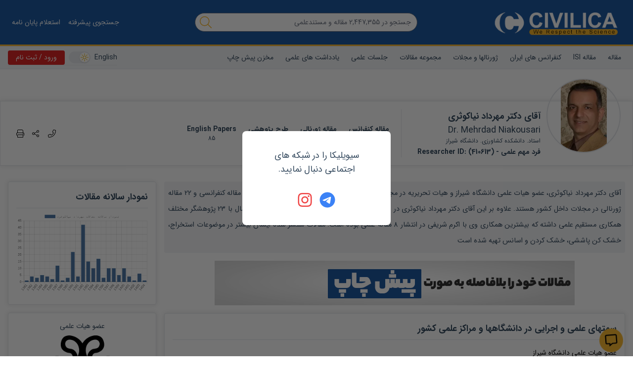

--- FILE ---
content_type: text/html; charset=utf-8
request_url: https://civilica.com/p/410613/
body_size: 114709
content:
<!doctype html><html lang="fa" dir="rtl"><head><meta charset="utf-8"><title>مهرداد نیاکوثری</title><meta property="og:type" content="website" ><meta property="og:title" content="مهرداد نیاکوثری" ><meta name="twitter:title" content="مهرداد نیاکوثری" ><meta name="twitter:card" content="summary" ><meta name="twitter:site" content="@CIVILICA" ><meta name="description" content="رزومه علمی جناب آقای دکتر مهرداد نیاکوثری استاد. دانشکده کشاورزی. دانشگاه شیراز" ><meta property="og:description" content="استاد. دانشکده کشاورزی. دانشگاه شیراز" ><meta name="twitter:description" content="استاد. دانشکده کشاورزی. دانشگاه شیراز" ><link rel="alternate" href="https://civilica.com/p/410613/" hrefLang="fa-ir" ><link rel="alternate" href="https://civilica.com/p/410613/" hrefLang="x-default" ><link rel="canonical" href="https://civilica.com/p/410613/" ><meta property="og:url" content="https://civilica.com/p/410613/" ><meta property="og:image" content="https://civilica.com/media/r/410613.webp?rnd=0.22374799399488676" ><meta name="twitter:image" content="https://civilica.com/media/r/410613.webp?rnd=0.22374799399488676" ><meta property="fb:page-id" content="1414139148809247" ><meta property="fb:app_id" content="1708765552699166" ><link rel="preload" as="image" href="https://civilica.com/assets/images/logo_m.webp"><link rel="preload" as="image" href="https://civilica.com/media/r/410613.webp?rnd=0.22374799399488676"><link rel="preload" as="image" href="https://civilica.com/media/r/294057.webp?rnd=0.416075257310627"><link rel="preload" as="image" href="https://civilica.com/media/r/178773.webp"><link rel="preload" as="image" href="https://civilica.com/media/r/467461.webp?rnd=0.5862221219384656"><link rel="preload" as="image" href="https://civilica.com/media/r/178750.webp"><link rel="preload" as="image" href="https://civilica.com/assets/images/no-pic.gif"><link rel="preload" as="image" href="https://civilica.com/media/r/373560.webp"><link rel="preload" as="image" href="https://civilica.com/media/r/178751.webp"><link rel="preload" as="image" href="https://civilica.com/media/r/178835.webp"><link rel="preload" as="image" href="https://civilica.com/media/r/532381.webp?rnd=0.031781995016325615"><link rel="preload" as="image" href="https://civilica.com/assets/images/no-pic.gif"><link rel="preload" as="image" href="https://civilica.com/media/r/342861.webp"><link rel="preload" as="image" href="https://civilica.com/media/r/177692.webp"><link rel="preload" as="image" href="https://civilica.com/media/r/177165.webp"><link rel="preload" as="image" href="https://civilica.com/assets/images/no-pic.gif"><link rel="preload" as="image" href="https://civilica.com/assets/images/no-pic.gif"><link rel="preload" as="image" href="https://civilica.com/media/r/385103.webp?rnd=0.0769115471345545"><link rel="preload" as="image" href="https://civilica.com/assets/images/no-pic.gif"><link rel="preload" as="image" href="https://civilica.com/media/r/300704.webp"><link rel="preload" as="image" href="https://civilica.com/media/r/177109.webp"><link rel="preload" as="image" href="https://civilica.com/media/r/303840.webp"><link rel="preload" as="image" href="https://civilica.com/media/r/178765.webp"><link rel="preload" as="image" href="https://civilica.com/media/r/263803.webp"><link rel="preload" as="image" href="https://civilica.com/media/r/179821.webp"><meta itemprop="name" content="مهرداد نیاکوثری" /><meta itemprop="jobTitle" content="استاد دانشکده کشاورزی دانشگاه شیراز" /><meta itemprop="url" content="https://civilica.com/p/410613/print/" /><meta itemprop="image" content="https://civilica.com/media/r/410613.webp?rnd=0.22374799399488676" /><meta name="viewport" content="width=device-width,initial-scale=1"/><link rel="apple-touch-icon" href="/assets/img/favicon.png"/><meta name="apple-mobile-web-app-status-bar" content="#db4938"/><meta name="theme-color" content="#1d5aa2"/><meta name="msapplication-navbutton-color" content="#1d5aa2"/><meta name="apple-mobile-web-app-status-bar-style" content="#1d5aa2"/><link rel="icon" href="[data-uri]"><script>function encryptMessage(t){const e=new JSEncrypt;return e.setPublicKey("-----BEGIN PUBLIC KEY-----\nMIICIjANBgkqhkiG9w0BAQEFAAOCAg8AMIICCgKCAgEA5sfa/16UorkBh/hjxRJ7\nM+ABBoqWI7IFFfbMKv6b8q5XksuRboRsqDXKBO2FWtS5eBZTriSw9Gwc7rQmHhaL\nSqjxSmHFpSoxc7SVoGUAQAY2PMVPkT9zA80D6z0gQDAIPSIQxapvS6ef9i9yEgNt\nodlZB/l9Paqmo46X1P5baexeyBN91LmT08ZEg1h06OZSefl4NdTKQQcEPh2PJbna\nhzQb0/oYe4XsMKFUpu8mNOsw13wyCITIrdVth6GvxwRJ7KIvmRdTUI8z+54+qwSM\nRBuTMhwE/qagmPyJJZ8RjD2NNvxxu/nihU54+JstiIXgYv4g915YkQC/EB61W+Oh\nY1cjS0a4WzuISoQ671a5nCZIIn7IzaqT0Y6DGGjeUB1LOVbA2oNtrXrrmbbZKVFz\n8AWWpMnLVPhlRjBMazi5oOBvTDVPdlGfN2sBr6sm7fEvTwPE95+S7nBhxL392L3L\nsfrUaujT1M1Cf2cvziwrYR0JDxIV+7fGn8skiK2/dmq4C5YpU2HHBSX6r5gnbfjq\nyh5spviu8c+RA9a/eAZ2+taoDK5+X9v+vTz5cj9cuYs8lnq6IgT1zpbODmzRX/cE\n5c8A+Y0HPiqw6Eu7bs7qAd9nI+T2X7J0BIofO6505DLUamDeNguBlTLFyzji4KBK\nOBIrlUG29xFTMaaOxcSKAyUCAwEAAQ==\n-----END PUBLIC KEY-----"),e.encrypt(t)}!function(t,e){"object"==typeof exports&&"object"==typeof module?module.exports=e():"function"==typeof define&&define.amd?define([],e):"object"==typeof exports?exports.JSEncrypt=e():t.JSEncrypt=e()}(window,(function(){return(()=>{"use strict";var t=[,(t,e,i)=>{function r(t){return"0123456789abcdefghijklmnopqrstuvwxyz".charAt(t)}function n(t,e){return t&e}function s(t,e){return t|e}function o(t,e){return t^e}function h(t,e){return t&~e}function a(t){if(0==t)return-1;var e=0;return 0==(65535&t)&&(t>>=16,e+=16),0==(255&t)&&(t>>=8,e+=8),0==(15&t)&&(t>>=4,e+=4),0==(3&t)&&(t>>=2,e+=2),0==(1&t)&&++e,e}function u(t){for(var e=0;0!=t;)t&=t-1,++e;return e}i.d(e,{default:()=>nt});var c,f="ABCDEFGHIJKLMNOPQRSTUVWXYZabcdefghijklmnopqrstuvwxyz0123456789+/";function l(t){var e,i,r="";for(e=0;e+3<=t.length;e+=3)i=parseInt(t.substring(e,e+3),16),r+=f.charAt(i>>6)+f.charAt(63&i);for(e+1==t.length?(i=parseInt(t.substring(e,e+1),16),r+=f.charAt(i<<2)):e+2==t.length&&(i=parseInt(t.substring(e,e+2),16),r+=f.charAt(i>>2)+f.charAt((3&i)<<4));(3&r.length)>0;)r+="=";return r}function p(t){var e,i="",n=0,s=0;for(e=0;e<t.length&&"="!=t.charAt(e);++e){var o=f.indexOf(t.charAt(e));o<0||(0==n?(i+=r(o>>2),s=3&o,n=1):1==n?(i+=r(s<<2|o>>4),s=15&o,n=2):2==n?(i+=r(s),i+=r(o>>2),s=3&o,n=3):(i+=r(s<<2|o>>4),i+=r(15&o),n=0))}return 1==n&&(i+=r(s<<2)),i}var g,d={decode:function(t){var e;if(void 0===g){var i="= \f\n\r\t \u2028\u2029";for(g=Object.create(null),e=0;e<64;++e)g["ABCDEFGHIJKLMNOPQRSTUVWXYZabcdefghijklmnopqrstuvwxyz0123456789+/".charAt(e)]=e;for(g["-"]=62,g._=63,e=0;e<i.length;++e)g[i.charAt(e)]=-1}var r=[],n=0,s=0;for(e=0;e<t.length;++e){var o=t.charAt(e);if("="==o)break;if(-1!=(o=g[o])){if(void 0===o)throw new Error("Illegal character at offset "+e);n|=o,++s>=4?(r[r.length]=n>>16,r[r.length]=n>>8&255,r[r.length]=255&n,n=0,s=0):n<<=6}}switch(s){case 1:throw new Error("Base64 encoding incomplete: at least 2 bits missing");case 2:r[r.length]=n>>10;break;case 3:r[r.length]=n>>16,r[r.length]=n>>8&255}return r},re:/-----BEGIN [^-]+-----([A-Za-z0-9+\/=\s]+)-----END [^-]+-----|begin-base64[^\n]+\n([A-Za-z0-9+\/=\s]+)====/,unarmor:function(t){var e=d.re.exec(t);if(e)if(e[1])t=e[1];else{if(!e[2])throw new Error("RegExp out of sync");t=e[2]}return d.decode(t)}},v=1e13,m=function(){function t(t){this.buf=[+t||0]}return t.prototype.mulAdd=function(t,e){var i,r,n=this.buf,s=n.length;for(i=0;i<s;++i)(r=n[i]*t+e)<v?e=0:r-=(e=0|r/v)*v,n[i]=r;e>0&&(n[i]=e)},t.prototype.sub=function(t){var e,i,r=this.buf,n=r.length;for(e=0;e<n;++e)(i=r[e]-t)<0?(i+=v,t=1):t=0,r[e]=i;for(;0===r[r.length-1];)r.pop()},t.prototype.toString=function(t){if(10!=(t||10))throw new Error("only base 10 is supported");for(var e=this.buf,i=e[e.length-1].toString(),r=e.length-2;r>=0;--r)i+=(v+e[r]).toString().substring(1);return i},t.prototype.valueOf=function(){for(var t=this.buf,e=0,i=t.length-1;i>=0;--i)e=e*v+t[i];return e},t.prototype.simplify=function(){var t=this.buf;return 1==t.length?t[0]:this},t}(),y=/^(\d\d)(0[1-9]|1[0-2])(0[1-9]|[12]\d|3[01])([01]\d|2[0-3])(?:([0-5]\d)(?:([0-5]\d)(?:[.,](\d{1,3}))?)?)?(Z|[-+](?:[0]\d|1[0-2])([0-5]\d)?)?$/,b=/^(\d\d\d\d)(0[1-9]|1[0-2])(0[1-9]|[12]\d|3[01])([01]\d|2[0-3])(?:([0-5]\d)(?:([0-5]\d)(?:[.,](\d{1,3}))?)?)?(Z|[-+](?:[0]\d|1[0-2])([0-5]\d)?)?$/;function T(t,e){return t.length>e&&(t=t.substring(0,e)+"…"),t}var S,E=function(){function t(e,i){this.hexDigits="0123456789ABCDEF",e instanceof t?(this.enc=e.enc,this.pos=e.pos):(this.enc=e,this.pos=i)}return t.prototype.get=function(t){if(void 0===t&&(t=this.pos++),t>=this.enc.length)throw new Error("Requesting byte offset "+t+" on a stream of length "+this.enc.length);return"string"==typeof this.enc?this.enc.charCodeAt(t):this.enc[t]},t.prototype.hexByte=function(t){return this.hexDigits.charAt(t>>4&15)+this.hexDigits.charAt(15&t)},t.prototype.hexDump=function(t,e,i){for(var r="",n=t;n<e;++n)if(r+=this.hexByte(this.get(n)),!0!==i)switch(15&n){case 7:r+="  ";break;case 15:r+="\n";break;default:r+=" "}return r},t.prototype.isASCII=function(t,e){for(var i=t;i<e;++i){var r=this.get(i);if(r<32||r>176)return!1}return!0},t.prototype.parseStringISO=function(t,e){for(var i="",r=t;r<e;++r)i+=String.fromCharCode(this.get(r));return i},t.prototype.parseStringUTF=function(t,e){for(var i="",r=t;r<e;){var n=this.get(r++);i+=n<128?String.fromCharCode(n):n>191&&n<224?String.fromCharCode((31&n)<<6|63&this.get(r++)):String.fromCharCode((15&n)<<12|(63&this.get(r++))<<6|63&this.get(r++))}return i},t.prototype.parseStringBMP=function(t,e){for(var i,r,n="",s=t;s<e;)i=this.get(s++),r=this.get(s++),n+=String.fromCharCode(i<<8|r);return n},t.prototype.parseTime=function(t,e,i){var r=this.parseStringISO(t,e),n=(i?y:b).exec(r);return n?(i&&(n[1]=+n[1],n[1]+=+n[1]<70?2e3:1900),r=n[1]+"-"+n[2]+"-"+n[3]+" "+n[4],n[5]&&(r+=":"+n[5],n[6]&&(r+=":"+n[6],n[7]&&(r+="."+n[7]))),n[8]&&(r+=" UTC","Z"!=n[8]&&(r+=n[8],n[9]&&(r+=":"+n[9]))),r):"Unrecognized time: "+r},t.prototype.parseInteger=function(t,e){for(var i,r=this.get(t),n=r>127,s=n?255:0,o="";r==s&&++t<e;)r=this.get(t);if(0==(i=e-t))return n?-1:0;if(i>4){for(o=r,i<<=3;0==(128&(+o^s));)o=+o<<1,--i;o="("+i+" bit)\n"}n&&(r-=256);for(var h=new m(r),a=t+1;a<e;++a)h.mulAdd(256,this.get(a));return o+h.toString()},t.prototype.parseBitString=function(t,e,i){for(var r=this.get(t),n="("+((e-t-1<<3)-r)+" bit)\n",s="",o=t+1;o<e;++o){for(var h=this.get(o),a=o==e-1?r:0,u=7;u>=a;--u)s+=h>>u&1?"1":"0";if(s.length>i)return n+T(s,i)}return n+s},t.prototype.parseOctetString=function(t,e,i){if(this.isASCII(t,e))return T(this.parseStringISO(t,e),i);var r=e-t,n="("+r+" byte)\n";r>(i/=2)&&(e=t+i);for(var s=t;s<e;++s)n+=this.hexByte(this.get(s));return r>i&&(n+="…"),n},t.prototype.parseOID=function(t,e,i){for(var r="",n=new m,s=0,o=t;o<e;++o){var h=this.get(o);if(n.mulAdd(128,127&h),s+=7,!(128&h)){if(""===r)if((n=n.simplify())instanceof m)n.sub(80),r="2."+n.toString();else{var a=n<80?n<40?0:1:2;r=a+"."+(n-40*a)}else r+="."+n.toString();if(r.length>i)return T(r,i);n=new m,s=0}}return s>0&&(r+=".incomplete"),r},t}(),w=function(){function t(t,e,i,r,n){if(!(r instanceof D))throw new Error("Invalid tag value.");this.stream=t,this.header=e,this.length=i,this.tag=r,this.sub=n}return t.prototype.typeName=function(){switch(this.tag.tagClass){case 0:switch(this.tag.tagNumber){case 0:return"EOC";case 1:return"BOOLEAN";case 2:return"INTEGER";case 3:return"BIT_STRING";case 4:return"OCTET_STRING";case 5:return"NULL";case 6:return"OBJECT_IDENTIFIER";case 7:return"ObjectDescriptor";case 8:return"EXTERNAL";case 9:return"REAL";case 10:return"ENUMERATED";case 11:return"EMBEDDED_PDV";case 12:return"UTF8String";case 16:return"SEQUENCE";case 17:return"SET";case 18:return"NumericString";case 19:return"PrintableString";case 20:return"TeletexString";case 21:return"VideotexString";case 22:return"IA5String";case 23:return"UTCTime";case 24:return"GeneralizedTime";case 25:return"GraphicString";case 26:return"VisibleString";case 27:return"GeneralString";case 28:return"UniversalString";case 30:return"BMPString"}return"Universal_"+this.tag.tagNumber.toString();case 1:return"Application_"+this.tag.tagNumber.toString();case 2:return"["+this.tag.tagNumber.toString()+"]";case 3:return"Private_"+this.tag.tagNumber.toString()}},t.prototype.content=function(t){if(void 0===this.tag)return null;void 0===t&&(t=1/0);var e=this.posContent(),i=Math.abs(this.length);if(!this.tag.isUniversal())return null!==this.sub?"("+this.sub.length+" elem)":this.stream.parseOctetString(e,e+i,t);switch(this.tag.tagNumber){case 1:return 0===this.stream.get(e)?"false":"true";case 2:return this.stream.parseInteger(e,e+i);case 3:return this.sub?"("+this.sub.length+" elem)":this.stream.parseBitString(e,e+i,t);case 4:return this.sub?"("+this.sub.length+" elem)":this.stream.parseOctetString(e,e+i,t);case 6:return this.stream.parseOID(e,e+i,t);case 16:case 17:return null!==this.sub?"("+this.sub.length+" elem)":"(no elem)";case 12:return T(this.stream.parseStringUTF(e,e+i),t);case 18:case 19:case 20:case 21:case 22:case 26:return T(this.stream.parseStringISO(e,e+i),t);case 30:return T(this.stream.parseStringBMP(e,e+i),t);case 23:case 24:return this.stream.parseTime(e,e+i,23==this.tag.tagNumber)}return null},t.prototype.toString=function(){return this.typeName()+"@"+this.stream.pos+"[header:"+this.header+",length:"+this.length+",sub:"+(null===this.sub?"null":this.sub.length)+"]"},t.prototype.toPrettyString=function(t){void 0===t&&(t="");var e=t+this.typeName()+" @"+this.stream.pos;if(this.length>=0&&(e+="+"),e+=this.length,this.tag.tagConstructed?e+=" (constructed)":!this.tag.isUniversal()||3!=this.tag.tagNumber&&4!=this.tag.tagNumber||null===this.sub||(e+=" (encapsulates)"),e+="\n",null!==this.sub){t+="  ";for(var i=0,r=this.sub.length;i<r;++i)e+=this.sub[i].toPrettyString(t)}return e},t.prototype.posStart=function(){return this.stream.pos},t.prototype.posContent=function(){return this.stream.pos+this.header},t.prototype.posEnd=function(){return this.stream.pos+this.header+Math.abs(this.length)},t.prototype.toHexString=function(){return this.stream.hexDump(this.posStart(),this.posEnd(),!0)},t.decodeLength=function(t){var e=t.get(),i=127&e;if(i==e)return i;if(i>6)throw new Error("Length over 48 bits not supported at position "+(t.pos-1));if(0===i)return null;e=0;for(var r=0;r<i;++r)e=256*e+t.get();return e},t.prototype.getHexStringValue=function(){var t=this.toHexString(),e=2*this.header,i=2*this.length;return t.substr(e,i)},t.decode=function(e){var i;i=e instanceof E?e:new E(e,0);var r=new E(i),n=new D(i),s=t.decodeLength(i),o=i.pos,h=o-r.pos,a=null,u=function(){var e=[];if(null!==s){for(var r=o+s;i.pos<r;)e[e.length]=t.decode(i);if(i.pos!=r)throw new Error("Content size is not correct for container starting at offset "+o)}else try{for(;;){var n=t.decode(i);if(n.tag.isEOC())break;e[e.length]=n}s=o-i.pos}catch(t){throw new Error("Exception while decoding undefined length content: "+t)}return e};if(n.tagConstructed)a=u();else if(n.isUniversal()&&(3==n.tagNumber||4==n.tagNumber))try{if(3==n.tagNumber&&0!=i.get())throw new Error("BIT STRINGs with unused bits cannot encapsulate.");a=u();for(var c=0;c<a.length;++c)if(a[c].tag.isEOC())throw new Error("EOC is not supposed to be actual content.")}catch(t){a=null}if(null===a){if(null===s)throw new Error("We can't skip over an invalid tag with undefined length at offset "+o);i.pos=o+Math.abs(s)}return new t(r,h,s,n,a)},t}(),D=function(){function t(t){var e=t.get();if(this.tagClass=e>>6,this.tagConstructed=0!=(32&e),this.tagNumber=31&e,31==this.tagNumber){var i=new m;do{e=t.get(),i.mulAdd(128,127&e)}while(128&e);this.tagNumber=i.simplify()}}return t.prototype.isUniversal=function(){return 0===this.tagClass},t.prototype.isEOC=function(){return 0===this.tagClass&&0===this.tagNumber},t}(),x=[2,3,5,7,11,13,17,19,23,29,31,37,41,43,47,53,59,61,67,71,73,79,83,89,97,101,103,107,109,113,127,131,137,139,149,151,157,163,167,173,179,181,191,193,197,199,211,223,227,229,233,239,241,251,257,263,269,271,277,281,283,293,307,311,313,317,331,337,347,349,353,359,367,373,379,383,389,397,401,409,419,421,431,433,439,443,449,457,461,463,467,479,487,491,499,503,509,521,523,541,547,557,563,569,571,577,587,593,599,601,607,613,617,619,631,641,643,647,653,659,661,673,677,683,691,701,709,719,727,733,739,743,751,757,761,769,773,787,797,809,811,821,823,827,829,839,853,857,859,863,877,881,883,887,907,911,919,929,937,941,947,953,967,971,977,983,991,997],B=(1<<26)/x[x.length-1],R=function(){function t(t,e,i){null!=t&&("number"==typeof t?this.fromNumber(t,e,i):null==e&&"string"!=typeof t?this.fromString(t,256):this.fromString(t,e))}return t.prototype.toString=function(t){if(this.s<0)return"-"+this.negate().toString(t);var e;if(16==t)e=4;else if(8==t)e=3;else if(2==t)e=1;else if(32==t)e=5;else{if(4!=t)return this.toRadix(t);e=2}var i,n=(1<<e)-1,s=!1,o="",h=this.t,a=this.DB-h*this.DB%e;if(h-- >0)for(a<this.DB&&(i=this[h]>>a)>0&&(s=!0,o=r(i));h>=0;)a<e?(i=(this[h]&(1<<a)-1)<<e-a,i|=this[--h]>>(a+=this.DB-e)):(i=this[h]>>(a-=e)&n,a<=0&&(a+=this.DB,--h)),i>0&&(s=!0),s&&(o+=r(i));return s?o:"0"},t.prototype.negate=function(){var e=N();return t.ZERO.subTo(this,e),e},t.prototype.abs=function(){return this.s<0?this.negate():this},t.prototype.compareTo=function(t){var e=this.s-t.s;if(0!=e)return e;var i=this.t;if(0!=(e=i-t.t))return this.s<0?-e:e;for(;--i>=0;)if(0!=(e=this[i]-t[i]))return e;return 0},t.prototype.bitLength=function(){return this.t<=0?0:this.DB*(this.t-1)+K(this[this.t-1]^this.s&this.DM)},t.prototype.mod=function(e){var i=N();return this.abs().divRemTo(e,null,i),this.s<0&&i.compareTo(t.ZERO)>0&&e.subTo(i,i),i},t.prototype.modPowInt=function(t,e){var i;return i=t<256||e.isEven()?new O(e):new V(e),this.exp(t,i)},t.prototype.clone=function(){var t=N();return this.copyTo(t),t},t.prototype.intValue=function(){if(this.s<0){if(1==this.t)return this[0]-this.DV;if(0==this.t)return-1}else{if(1==this.t)return this[0];if(0==this.t)return 0}return(this[1]&(1<<32-this.DB)-1)<<this.DB|this[0]},t.prototype.byteValue=function(){return 0==this.t?this.s:this[0]<<24>>24},t.prototype.shortValue=function(){return 0==this.t?this.s:this[0]<<16>>16},t.prototype.signum=function(){return this.s<0?-1:this.t<=0||1==this.t&&this[0]<=0?0:1},t.prototype.toByteArray=function(){var t=this.t,e=[];e[0]=this.s;var i,r=this.DB-t*this.DB%8,n=0;if(t-- >0)for(r<this.DB&&(i=this[t]>>r)!=(this.s&this.DM)>>r&&(e[n++]=i|this.s<<this.DB-r);t>=0;)r<8?(i=(this[t]&(1<<r)-1)<<8-r,i|=this[--t]>>(r+=this.DB-8)):(i=this[t]>>(r-=8)&255,r<=0&&(r+=this.DB,--t)),0!=(128&i)&&(i|=-256),0==n&&(128&this.s)!=(128&i)&&++n,(n>0||i!=this.s)&&(e[n++]=i);return e},t.prototype.equals=function(t){return 0==this.compareTo(t)},t.prototype.min=function(t){return this.compareTo(t)<0?this:t},t.prototype.max=function(t){return this.compareTo(t)>0?this:t},t.prototype.and=function(t){var e=N();return this.bitwiseTo(t,n,e),e},t.prototype.or=function(t){var e=N();return this.bitwiseTo(t,s,e),e},t.prototype.xor=function(t){var e=N();return this.bitwiseTo(t,o,e),e},t.prototype.andNot=function(t){var e=N();return this.bitwiseTo(t,h,e),e},t.prototype.not=function(){for(var t=N(),e=0;e<this.t;++e)t[e]=this.DM&~this[e];return t.t=this.t,t.s=~this.s,t},t.prototype.shiftLeft=function(t){var e=N();return t<0?this.rShiftTo(-t,e):this.lShiftTo(t,e),e},t.prototype.shiftRight=function(t){var e=N();return t<0?this.lShiftTo(-t,e):this.rShiftTo(t,e),e},t.prototype.getLowestSetBit=function(){for(var t=0;t<this.t;++t)if(0!=this[t])return t*this.DB+a(this[t]);return this.s<0?this.t*this.DB:-1},t.prototype.bitCount=function(){for(var t=0,e=this.s&this.DM,i=0;i<this.t;++i)t+=u(this[i]^e);return t},t.prototype.testBit=function(t){var e=Math.floor(t/this.DB);return e>=this.t?0!=this.s:0!=(this[e]&1<<t%this.DB)},t.prototype.setBit=function(t){return this.changeBit(t,s)},t.prototype.clearBit=function(t){return this.changeBit(t,h)},t.prototype.flipBit=function(t){return this.changeBit(t,o)},t.prototype.add=function(t){var e=N();return this.addTo(t,e),e},t.prototype.subtract=function(t){var e=N();return this.subTo(t,e),e},t.prototype.multiply=function(t){var e=N();return this.multiplyTo(t,e),e},t.prototype.divide=function(t){var e=N();return this.divRemTo(t,e,null),e},t.prototype.remainder=function(t){var e=N();return this.divRemTo(t,null,e),e},t.prototype.divideAndRemainder=function(t){var e=N(),i=N();return this.divRemTo(t,e,i),[e,i]},t.prototype.modPow=function(t,e){var i,r,n=t.bitLength(),s=H(1);if(n<=0)return s;i=n<18?1:n<48?3:n<144?4:n<768?5:6,r=n<8?new O(e):e.isEven()?new I(e):new V(e);var o=[],h=3,a=i-1,u=(1<<i)-1;if(o[1]=r.convert(this),i>1){var c=N();for(r.sqrTo(o[1],c);h<=u;)o[h]=N(),r.mulTo(c,o[h-2],o[h]),h+=2}var f,l,p=t.t-1,g=!0,d=N();for(n=K(t[p])-1;p>=0;){for(n>=a?f=t[p]>>n-a&u:(f=(t[p]&(1<<n+1)-1)<<a-n,p>0&&(f|=t[p-1]>>this.DB+n-a)),h=i;0==(1&f);)f>>=1,--h;if((n-=h)<0&&(n+=this.DB,--p),g)o[f].copyTo(s),g=!1;else{for(;h>1;)r.sqrTo(s,d),r.sqrTo(d,s),h-=2;h>0?r.sqrTo(s,d):(l=s,s=d,d=l),r.mulTo(d,o[f],s)}for(;p>=0&&0==(t[p]&1<<n);)r.sqrTo(s,d),l=s,s=d,d=l,--n<0&&(n=this.DB-1,--p)}return r.revert(s)},t.prototype.modInverse=function(e){var i=e.isEven();if(this.isEven()&&i||0==e.signum())return t.ZERO;for(var r=e.clone(),n=this.clone(),s=H(1),o=H(0),h=H(0),a=H(1);0!=r.signum();){for(;r.isEven();)r.rShiftTo(1,r),i?(s.isEven()&&o.isEven()||(s.addTo(this,s),o.subTo(e,o)),s.rShiftTo(1,s)):o.isEven()||o.subTo(e,o),o.rShiftTo(1,o);for(;n.isEven();)n.rShiftTo(1,n),i?(h.isEven()&&a.isEven()||(h.addTo(this,h),a.subTo(e,a)),h.rShiftTo(1,h)):a.isEven()||a.subTo(e,a),a.rShiftTo(1,a);r.compareTo(n)>=0?(r.subTo(n,r),i&&s.subTo(h,s),o.subTo(a,o)):(n.subTo(r,n),i&&h.subTo(s,h),a.subTo(o,a))}return 0!=n.compareTo(t.ONE)?t.ZERO:a.compareTo(e)>=0?a.subtract(e):a.signum()<0?(a.addTo(e,a),a.signum()<0?a.add(e):a):a},t.prototype.pow=function(t){return this.exp(t,new A)},t.prototype.gcd=function(t){var e=this.s<0?this.negate():this.clone(),i=t.s<0?t.negate():t.clone();if(e.compareTo(i)<0){var r=e;e=i,i=r}var n=e.getLowestSetBit(),s=i.getLowestSetBit();if(s<0)return e;for(n<s&&(s=n),s>0&&(e.rShiftTo(s,e),i.rShiftTo(s,i));e.signum()>0;)(n=e.getLowestSetBit())>0&&e.rShiftTo(n,e),(n=i.getLowestSetBit())>0&&i.rShiftTo(n,i),e.compareTo(i)>=0?(e.subTo(i,e),e.rShiftTo(1,e)):(i.subTo(e,i),i.rShiftTo(1,i));return s>0&&i.lShiftTo(s,i),i},t.prototype.isProbablePrime=function(t){var e,i=this.abs();if(1==i.t&&i[0]<=x[x.length-1]){for(e=0;e<x.length;++e)if(i[0]==x[e])return!0;return!1}if(i.isEven())return!1;for(e=1;e<x.length;){for(var r=x[e],n=e+1;n<x.length&&r<B;)r*=x[n++];for(r=i.modInt(r);e<n;)if(r%x[e++]==0)return!1}return i.millerRabin(t)},t.prototype.copyTo=function(t){for(var e=this.t-1;e>=0;--e)t[e]=this[e];t.t=this.t,t.s=this.s},t.prototype.fromInt=function(t){this.t=1,this.s=t<0?-1:0,t>0?this[0]=t:t<-1?this[0]=t+this.DV:this.t=0},t.prototype.fromString=function(e,i){var r;if(16==i)r=4;else if(8==i)r=3;else if(256==i)r=8;else if(2==i)r=1;else if(32==i)r=5;else{if(4!=i)return void this.fromRadix(e,i);r=2}this.t=0,this.s=0;for(var n=e.length,s=!1,o=0;--n>=0;){var h=8==r?255&+e[n]:C(e,n);h<0?"-"==e.charAt(n)&&(s=!0):(s=!1,0==o?this[this.t++]=h:o+r>this.DB?(this[this.t-1]|=(h&(1<<this.DB-o)-1)<<o,this[this.t++]=h>>this.DB-o):this[this.t-1]|=h<<o,(o+=r)>=this.DB&&(o-=this.DB))}8==r&&0!=(128&+e[0])&&(this.s=-1,o>0&&(this[this.t-1]|=(1<<this.DB-o)-1<<o)),this.clamp(),s&&t.ZERO.subTo(this,this)},t.prototype.clamp=function(){for(var t=this.s&this.DM;this.t>0&&this[this.t-1]==t;)--this.t},t.prototype.dlShiftTo=function(t,e){var i;for(i=this.t-1;i>=0;--i)e[i+t]=this[i];for(i=t-1;i>=0;--i)e[i]=0;e.t=this.t+t,e.s=this.s},t.prototype.drShiftTo=function(t,e){for(var i=t;i<this.t;++i)e[i-t]=this[i];e.t=Math.max(this.t-t,0),e.s=this.s},t.prototype.lShiftTo=function(t,e){for(var i=t%this.DB,r=this.DB-i,n=(1<<r)-1,s=Math.floor(t/this.DB),o=this.s<<i&this.DM,h=this.t-1;h>=0;--h)e[h+s+1]=this[h]>>r|o,o=(this[h]&n)<<i;for(h=s-1;h>=0;--h)e[h]=0;e[s]=o,e.t=this.t+s+1,e.s=this.s,e.clamp()},t.prototype.rShiftTo=function(t,e){e.s=this.s;var i=Math.floor(t/this.DB);if(i>=this.t)e.t=0;else{var r=t%this.DB,n=this.DB-r,s=(1<<r)-1;e[0]=this[i]>>r;for(var o=i+1;o<this.t;++o)e[o-i-1]|=(this[o]&s)<<n,e[o-i]=this[o]>>r;r>0&&(e[this.t-i-1]|=(this.s&s)<<n),e.t=this.t-i,e.clamp()}},t.prototype.subTo=function(t,e){for(var i=0,r=0,n=Math.min(t.t,this.t);i<n;)r+=this[i]-t[i],e[i++]=r&this.DM,r>>=this.DB;if(t.t<this.t){for(r-=t.s;i<this.t;)r+=this[i],e[i++]=r&this.DM,r>>=this.DB;r+=this.s}else{for(r+=this.s;i<t.t;)r-=t[i],e[i++]=r&this.DM,r>>=this.DB;r-=t.s}e.s=r<0?-1:0,r<-1?e[i++]=this.DV+r:r>0&&(e[i++]=r),e.t=i,e.clamp()},t.prototype.multiplyTo=function(e,i){var r=this.abs(),n=e.abs(),s=r.t;for(i.t=s+n.t;--s>=0;)i[s]=0;for(s=0;s<n.t;++s)i[s+r.t]=r.am(0,n[s],i,s,0,r.t);i.s=0,i.clamp(),this.s!=e.s&&t.ZERO.subTo(i,i)},t.prototype.squareTo=function(t){for(var e=this.abs(),i=t.t=2*e.t;--i>=0;)t[i]=0;for(i=0;i<e.t-1;++i){var r=e.am(i,e[i],t,2*i,0,1);(t[i+e.t]+=e.am(i+1,2*e[i],t,2*i+1,r,e.t-i-1))>=e.DV&&(t[i+e.t]-=e.DV,t[i+e.t+1]=1)}t.t>0&&(t[t.t-1]+=e.am(i,e[i],t,2*i,0,1)),t.s=0,t.clamp()},t.prototype.divRemTo=function(e,i,r){var n=e.abs();if(!(n.t<=0)){var s=this.abs();if(s.t<n.t)return null!=i&&i.fromInt(0),void(null!=r&&this.copyTo(r));null==r&&(r=N());var o=N(),h=this.s,a=e.s,u=this.DB-K(n[n.t-1]);u>0?(n.lShiftTo(u,o),s.lShiftTo(u,r)):(n.copyTo(o),s.copyTo(r));var c=o.t,f=o[c-1];if(0!=f){var l=f*(1<<this.F1)+(c>1?o[c-2]>>this.F2:0),p=this.FV/l,g=(1<<this.F1)/l,d=1<<this.F2,v=r.t,m=v-c,y=null==i?N():i;for(o.dlShiftTo(m,y),r.compareTo(y)>=0&&(r[r.t++]=1,r.subTo(y,r)),t.ONE.dlShiftTo(c,y),y.subTo(o,o);o.t<c;)o[o.t++]=0;for(;--m>=0;){var b=r[--v]==f?this.DM:Math.floor(r[v]*p+(r[v-1]+d)*g);if((r[v]+=o.am(0,b,r,m,0,c))<b)for(o.dlShiftTo(m,y),r.subTo(y,r);r[v]<--b;)r.subTo(y,r)}null!=i&&(r.drShiftTo(c,i),h!=a&&t.ZERO.subTo(i,i)),r.t=c,r.clamp(),u>0&&r.rShiftTo(u,r),h<0&&t.ZERO.subTo(r,r)}}},t.prototype.invDigit=function(){if(this.t<1)return 0;var t=this[0];if(0==(1&t))return 0;var e=3&t;return(e=(e=(e=(e=e*(2-(15&t)*e)&15)*(2-(255&t)*e)&255)*(2-((65535&t)*e&65535))&65535)*(2-t*e%this.DV)%this.DV)>0?this.DV-e:-e},t.prototype.isEven=function(){return 0==(this.t>0?1&this[0]:this.s)},t.prototype.exp=function(e,i){if(e>4294967295||e<1)return t.ONE;var r=N(),n=N(),s=i.convert(this),o=K(e)-1;for(s.copyTo(r);--o>=0;)if(i.sqrTo(r,n),(e&1<<o)>0)i.mulTo(n,s,r);else{var h=r;r=n,n=h}return i.revert(r)},t.prototype.chunkSize=function(t){return Math.floor(Math.LN2*this.DB/Math.log(t))},t.prototype.toRadix=function(t){if(null==t&&(t=10),0==this.signum()||t<2||t>36)return"0";var e=this.chunkSize(t),i=Math.pow(t,e),r=H(i),n=N(),s=N(),o="";for(this.divRemTo(r,n,s);n.signum()>0;)o=(i+s.intValue()).toString(t).substr(1)+o,n.divRemTo(r,n,s);return s.intValue().toString(t)+o},t.prototype.fromRadix=function(e,i){this.fromInt(0),null==i&&(i=10);for(var r=this.chunkSize(i),n=Math.pow(i,r),s=!1,o=0,h=0,a=0;a<e.length;++a){var u=C(e,a);u<0?"-"==e.charAt(a)&&0==this.signum()&&(s=!0):(h=i*h+u,++o>=r&&(this.dMultiply(n),this.dAddOffset(h,0),o=0,h=0))}o>0&&(this.dMultiply(Math.pow(i,o)),this.dAddOffset(h,0)),s&&t.ZERO.subTo(this,this)},t.prototype.fromNumber=function(e,i,r){if("number"==typeof i)if(e<2)this.fromInt(1);else for(this.fromNumber(e,r),this.testBit(e-1)||this.bitwiseTo(t.ONE.shiftLeft(e-1),s,this),this.isEven()&&this.dAddOffset(1,0);!this.isProbablePrime(i);)this.dAddOffset(2,0),this.bitLength()>e&&this.subTo(t.ONE.shiftLeft(e-1),this);else{var n=[],o=7&e;n.length=1+(e>>3),i.nextBytes(n),o>0?n[0]&=(1<<o)-1:n[0]=0,this.fromString(n,256)}},t.prototype.bitwiseTo=function(t,e,i){var r,n,s=Math.min(t.t,this.t);for(r=0;r<s;++r)i[r]=e(this[r],t[r]);if(t.t<this.t){for(n=t.s&this.DM,r=s;r<this.t;++r)i[r]=e(this[r],n);i.t=this.t}else{for(n=this.s&this.DM,r=s;r<t.t;++r)i[r]=e(n,t[r]);i.t=t.t}i.s=e(this.s,t.s),i.clamp()},t.prototype.changeBit=function(e,i){var r=t.ONE.shiftLeft(e);return this.bitwiseTo(r,i,r),r},t.prototype.addTo=function(t,e){for(var i=0,r=0,n=Math.min(t.t,this.t);i<n;)r+=this[i]+t[i],e[i++]=r&this.DM,r>>=this.DB;if(t.t<this.t){for(r+=t.s;i<this.t;)r+=this[i],e[i++]=r&this.DM,r>>=this.DB;r+=this.s}else{for(r+=this.s;i<t.t;)r+=t[i],e[i++]=r&this.DM,r>>=this.DB;r+=t.s}e.s=r<0?-1:0,r>0?e[i++]=r:r<-1&&(e[i++]=this.DV+r),e.t=i,e.clamp()},t.prototype.dMultiply=function(t){this[this.t]=this.am(0,t-1,this,0,0,this.t),++this.t,this.clamp()},t.prototype.dAddOffset=function(t,e){if(0!=t){for(;this.t<=e;)this[this.t++]=0;for(this[e]+=t;this[e]>=this.DV;)this[e]-=this.DV,++e>=this.t&&(this[this.t++]=0),++this[e]}},t.prototype.multiplyLowerTo=function(t,e,i){var r=Math.min(this.t+t.t,e);for(i.s=0,i.t=r;r>0;)i[--r]=0;for(var n=i.t-this.t;r<n;++r)i[r+this.t]=this.am(0,t[r],i,r,0,this.t);for(n=Math.min(t.t,e);r<n;++r)this.am(0,t[r],i,r,0,e-r);i.clamp()},t.prototype.multiplyUpperTo=function(t,e,i){--e;var r=i.t=this.t+t.t-e;for(i.s=0;--r>=0;)i[r]=0;for(r=Math.max(e-this.t,0);r<t.t;++r)i[this.t+r-e]=this.am(e-r,t[r],i,0,0,this.t+r-e);i.clamp(),i.drShiftTo(1,i)},t.prototype.modInt=function(t){if(t<=0)return 0;var e=this.DV%t,i=this.s<0?t-1:0;if(this.t>0)if(0==e)i=this[0]%t;else for(var r=this.t-1;r>=0;--r)i=(e*i+this[r])%t;return i},t.prototype.millerRabin=function(e){var i=this.subtract(t.ONE),r=i.getLowestSetBit();if(r<=0)return!1;var n=i.shiftRight(r);(e=e+1>>1)>x.length&&(e=x.length);for(var s=N(),o=0;o<e;++o){s.fromInt(x[Math.floor(Math.random()*x.length)]);var h=s.modPow(n,this);if(0!=h.compareTo(t.ONE)&&0!=h.compareTo(i)){for(var a=1;a++<r&&0!=h.compareTo(i);)if(0==(h=h.modPowInt(2,this)).compareTo(t.ONE))return!1;if(0!=h.compareTo(i))return!1}}return!0},t.prototype.square=function(){var t=N();return this.squareTo(t),t},t.prototype.gcda=function(t,e){var i=this.s<0?this.negate():this.clone(),r=t.s<0?t.negate():t.clone();if(i.compareTo(r)<0){var n=i;i=r,r=n}var s=i.getLowestSetBit(),o=r.getLowestSetBit();if(o<0)e(i);else{s<o&&(o=s),o>0&&(i.rShiftTo(o,i),r.rShiftTo(o,r));var h=function(){(s=i.getLowestSetBit())>0&&i.rShiftTo(s,i),(s=r.getLowestSetBit())>0&&r.rShiftTo(s,r),i.compareTo(r)>=0?(i.subTo(r,i),i.rShiftTo(1,i)):(r.subTo(i,r),r.rShiftTo(1,r)),i.signum()>0?setTimeout(h,0):(o>0&&r.lShiftTo(o,r),setTimeout((function(){e(r)}),0))};setTimeout(h,10)}},t.prototype.fromNumberAsync=function(e,i,r,n){if("number"==typeof i)if(e<2)this.fromInt(1);else{this.fromNumber(e,r),this.testBit(e-1)||this.bitwiseTo(t.ONE.shiftLeft(e-1),s,this),this.isEven()&&this.dAddOffset(1,0);var o=this,h=function(){o.dAddOffset(2,0),o.bitLength()>e&&o.subTo(t.ONE.shiftLeft(e-1),o),o.isProbablePrime(i)?setTimeout((function(){n()}),0):setTimeout(h,0)};setTimeout(h,0)}else{var a=[],u=7&e;a.length=1+(e>>3),i.nextBytes(a),u>0?a[0]&=(1<<u)-1:a[0]=0,this.fromString(a,256)}},t}(),A=function(){function t(){}return t.prototype.convert=function(t){return t},t.prototype.revert=function(t){return t},t.prototype.mulTo=function(t,e,i){t.multiplyTo(e,i)},t.prototype.sqrTo=function(t,e){t.squareTo(e)},t}(),O=function(){function t(t){this.m=t}return t.prototype.convert=function(t){return t.s<0||t.compareTo(this.m)>=0?t.mod(this.m):t},t.prototype.revert=function(t){return t},t.prototype.reduce=function(t){t.divRemTo(this.m,null,t)},t.prototype.mulTo=function(t,e,i){t.multiplyTo(e,i),this.reduce(i)},t.prototype.sqrTo=function(t,e){t.squareTo(e),this.reduce(e)},t}(),V=function(){function t(t){this.m=t,this.mp=t.invDigit(),this.mpl=32767&this.mp,this.mph=this.mp>>15,this.um=(1<<t.DB-15)-1,this.mt2=2*t.t}return t.prototype.convert=function(t){var e=N();return t.abs().dlShiftTo(this.m.t,e),e.divRemTo(this.m,null,e),t.s<0&&e.compareTo(R.ZERO)>0&&this.m.subTo(e,e),e},t.prototype.revert=function(t){var e=N();return t.copyTo(e),this.reduce(e),e},t.prototype.reduce=function(t){for(;t.t<=this.mt2;)t[t.t++]=0;for(var e=0;e<this.m.t;++e){var i=32767&t[e],r=i*this.mpl+((i*this.mph+(t[e]>>15)*this.mpl&this.um)<<15)&t.DM;for(t[i=e+this.m.t]+=this.m.am(0,r,t,e,0,this.m.t);t[i]>=t.DV;)t[i]-=t.DV,t[++i]++}t.clamp(),t.drShiftTo(this.m.t,t),t.compareTo(this.m)>=0&&t.subTo(this.m,t)},t.prototype.mulTo=function(t,e,i){t.multiplyTo(e,i),this.reduce(i)},t.prototype.sqrTo=function(t,e){t.squareTo(e),this.reduce(e)},t}(),I=function(){function t(t){this.m=t,this.r2=N(),this.q3=N(),R.ONE.dlShiftTo(2*t.t,this.r2),this.mu=this.r2.divide(t)}return t.prototype.convert=function(t){if(t.s<0||t.t>2*this.m.t)return t.mod(this.m);if(t.compareTo(this.m)<0)return t;var e=N();return t.copyTo(e),this.reduce(e),e},t.prototype.revert=function(t){return t},t.prototype.reduce=function(t){for(t.drShiftTo(this.m.t-1,this.r2),t.t>this.m.t+1&&(t.t=this.m.t+1,t.clamp()),this.mu.multiplyUpperTo(this.r2,this.m.t+1,this.q3),this.m.multiplyLowerTo(this.q3,this.m.t+1,this.r2);t.compareTo(this.r2)<0;)t.dAddOffset(1,this.m.t+1);for(t.subTo(this.r2,t);t.compareTo(this.m)>=0;)t.subTo(this.m,t)},t.prototype.mulTo=function(t,e,i){t.multiplyTo(e,i),this.reduce(i)},t.prototype.sqrTo=function(t,e){t.squareTo(e),this.reduce(e)},t}();function N(){return new R(null)}function P(t,e){return new R(t,e)}var M="undefined"!=typeof navigator;M&&"Microsoft Internet Explorer"==navigator.appName?(R.prototype.am=function(t,e,i,r,n,s){for(var o=32767&e,h=e>>15;--s>=0;){var a=32767&this[t],u=this[t++]>>15,c=h*a+u*o;n=((a=o*a+((32767&c)<<15)+i[r]+(1073741823&n))>>>30)+(c>>>15)+h*u+(n>>>30),i[r++]=1073741823&a}return n},S=30):M&&"Netscape"!=navigator.appName?(R.prototype.am=function(t,e,i,r,n,s){for(;--s>=0;){var o=e*this[t++]+i[r]+n;n=Math.floor(o/67108864),i[r++]=67108863&o}return n},S=26):(R.prototype.am=function(t,e,i,r,n,s){for(var o=16383&e,h=e>>14;--s>=0;){var a=16383&this[t],u=this[t++]>>14,c=h*a+u*o;n=((a=o*a+((16383&c)<<14)+i[r]+n)>>28)+(c>>14)+h*u,i[r++]=268435455&a}return n},S=28),R.prototype.DB=S,R.prototype.DM=(1<<S)-1,R.prototype.DV=1<<S,R.prototype.FV=Math.pow(2,52),R.prototype.F1=52-S,R.prototype.F2=2*S-52;var q,j,L=[];for(q="0".charCodeAt(0),j=0;j<=9;++j)L[q++]=j;for(q="a".charCodeAt(0),j=10;j<36;++j)L[q++]=j;for(q="A".charCodeAt(0),j=10;j<36;++j)L[q++]=j;function C(t,e){var i=L[t.charCodeAt(e)];return null==i?-1:i}function H(t){var e=N();return e.fromInt(t),e}function K(t){var e,i=1;return 0!=(e=t>>>16)&&(t=e,i+=16),0!=(e=t>>8)&&(t=e,i+=8),0!=(e=t>>4)&&(t=e,i+=4),0!=(e=t>>2)&&(t=e,i+=2),0!=(e=t>>1)&&(t=e,i+=1),i}R.ZERO=H(0),R.ONE=H(1);var U,F,k=function(){function t(){this.i=0,this.j=0,this.S=[]}return t.prototype.init=function(t){var e,i,r;for(e=0;e<256;++e)this.S[e]=e;for(i=0,e=0;e<256;++e)i=i+this.S[e]+t[e%t.length]&255,r=this.S[e],this.S[e]=this.S[i],this.S[i]=r;this.i=0,this.j=0},t.prototype.next=function(){var t;return this.i=this.i+1&255,this.j=this.j+this.S[this.i]&255,t=this.S[this.i],this.S[this.i]=this.S[this.j],this.S[this.j]=t,this.S[t+this.S[this.i]&255]},t}(),z=null;if(null==z){z=[],F=0;var _=void 0;if(window.crypto&&window.crypto.getRandomValues){var Z=new Uint32Array(256);for(window.crypto.getRandomValues(Z),_=0;_<Z.length;++_)z[F++]=255&Z[_]}var G=0,Y=function(t){if((G=G||0)>=256||F>=256)window.removeEventListener?window.removeEventListener("mousemove",Y,!1):window.detachEvent&&window.detachEvent("onmousemove",Y);else try{var e=t.x+t.y;z[F++]=255&e,G+=1}catch(t){}};window.addEventListener?window.addEventListener("mousemove",Y,!1):window.attachEvent&&window.attachEvent("onmousemove",Y)}function J(){if(null==U){for(U=new k;F<256;){var t=Math.floor(65536*Math.random());z[F++]=255&t}for(U.init(z),F=0;F<z.length;++F)z[F]=0;F=0}return U.next()}var Q=function(){function t(){}return t.prototype.nextBytes=function(t){for(var e=0;e<t.length;++e)t[e]=J()},t}(),X=function(){function t(){this.n=null,this.e=0,this.d=null,this.p=null,this.q=null,this.dmp1=null,this.dmq1=null,this.coeff=null}return t.prototype.doPublic=function(t){return t.modPowInt(this.e,this.n)},t.prototype.doPrivate=function(t){if(null==this.p||null==this.q)return t.modPow(this.d,this.n);for(var e=t.mod(this.p).modPow(this.dmp1,this.p),i=t.mod(this.q).modPow(this.dmq1,this.q);e.compareTo(i)<0;)e=e.add(this.p);return e.subtract(i).multiply(this.coeff).mod(this.p).multiply(this.q).add(i)},t.prototype.setPublic=function(t,e){null!=t&&null!=e&&t.length>0&&e.length>0?(this.n=P(t,16),this.e=parseInt(e,16)):console.error("Invalid RSA public key")},t.prototype.encrypt=function(t){var e=this.n.bitLength()+7>>3,i=function(t,e){if(e<t.length+11)return console.error("Message too long for RSA"),null;for(var i=[],r=t.length-1;r>=0&&e>0;){var n=t.charCodeAt(r--);n<128?i[--e]=n:n>127&&n<2048?(i[--e]=63&n|128,i[--e]=n>>6|192):(i[--e]=63&n|128,i[--e]=n>>6&63|128,i[--e]=n>>12|224)}i[--e]=0;for(var s=new Q,o=[];e>2;){for(o[0]=0;0==o[0];)s.nextBytes(o);i[--e]=o[0]}return i[--e]=2,i[--e]=0,new R(i)}(t,e);if(null==i)return null;var r=this.doPublic(i);if(null==r)return null;for(var n=r.toString(16),s=n.length,o=0;o<2*e-s;o++)n="0"+n;return n},t.prototype.setPrivate=function(t,e,i){null!=t&&null!=e&&t.length>0&&e.length>0?(this.n=P(t,16),this.e=parseInt(e,16),this.d=P(i,16)):console.error("Invalid RSA private key")},t.prototype.setPrivateEx=function(t,e,i,r,n,s,o,h){null!=t&&null!=e&&t.length>0&&e.length>0?(this.n=P(t,16),this.e=parseInt(e,16),this.d=P(i,16),this.p=P(r,16),this.q=P(n,16),this.dmp1=P(s,16),this.dmq1=P(o,16),this.coeff=P(h,16)):console.error("Invalid RSA private key")},t.prototype.generate=function(t,e){var i=new Q,r=t>>1;this.e=parseInt(e,16);for(var n=new R(e,16);;){for(;this.p=new R(t-r,1,i),0!=this.p.subtract(R.ONE).gcd(n).compareTo(R.ONE)||!this.p.isProbablePrime(10););for(;this.q=new R(r,1,i),0!=this.q.subtract(R.ONE).gcd(n).compareTo(R.ONE)||!this.q.isProbablePrime(10););if(this.p.compareTo(this.q)<=0){var s=this.p;this.p=this.q,this.q=s}var o=this.p.subtract(R.ONE),h=this.q.subtract(R.ONE),a=o.multiply(h);if(0==a.gcd(n).compareTo(R.ONE)){this.n=this.p.multiply(this.q),this.d=n.modInverse(a),this.dmp1=this.d.mod(o),this.dmq1=this.d.mod(h),this.coeff=this.q.modInverse(this.p);break}}},t.prototype.decrypt=function(t){var e=P(t,16),i=this.doPrivate(e);return null==i?null:function(t,e){for(var i=t.toByteArray(),r=0;r<i.length&&0==i[r];)++r;if(i.length-r!=e-1||2!=i[r])return null;for(++r;0!=i[r];)if(++r>=i.length)return null;for(var n="";++r<i.length;){var s=255&i[r];s<128?n+=String.fromCharCode(s):s>191&&s<224?(n+=String.fromCharCode((31&s)<<6|63&i[r+1]),++r):(n+=String.fromCharCode((15&s)<<12|(63&i[r+1])<<6|63&i[r+2]),r+=2)}return n}(i,this.n.bitLength()+7>>3)},t.prototype.generateAsync=function(t,e,i){var r=new Q,n=t>>1;this.e=parseInt(e,16);var s=new R(e,16),o=this,h=function(){var e=function(){if(o.p.compareTo(o.q)<=0){var t=o.p;o.p=o.q,o.q=t}var e=o.p.subtract(R.ONE),r=o.q.subtract(R.ONE),n=e.multiply(r);0==n.gcd(s).compareTo(R.ONE)?(o.n=o.p.multiply(o.q),o.d=s.modInverse(n),o.dmp1=o.d.mod(e),o.dmq1=o.d.mod(r),o.coeff=o.q.modInverse(o.p),setTimeout((function(){i()}),0)):setTimeout(h,0)},a=function(){o.q=N(),o.q.fromNumberAsync(n,1,r,(function(){o.q.subtract(R.ONE).gcda(s,(function(t){0==t.compareTo(R.ONE)&&o.q.isProbablePrime(10)?setTimeout(e,0):setTimeout(a,0)}))}))},u=function(){o.p=N(),o.p.fromNumberAsync(t-n,1,r,(function(){o.p.subtract(R.ONE).gcda(s,(function(t){0==t.compareTo(R.ONE)&&o.p.isProbablePrime(10)?setTimeout(a,0):setTimeout(u,0)}))}))};setTimeout(u,0)};setTimeout(h,0)},t.prototype.sign=function(t,e,i){var r=function(t,e){if(e<t.length+22)return console.error("Message too long for RSA"),null;for(var i=e-t.length-6,r="",n=0;n<i;n+=2)r+="ff";return P("0001"+r+"00"+t,16)}(($[i]||"")+e(t).toString(),this.n.bitLength()/4);if(null==r)return null;var n=this.doPrivate(r);if(null==n)return null;var s=n.toString(16);return 0==(1&s.length)?s:"0"+s},t.prototype.verify=function(t,e,i){var r=P(e,16),n=this.doPublic(r);return null==n?null:function(t){for(var e in $)if($.hasOwnProperty(e)){var i=$[e],r=i.length;if(t.substr(0,r)==i)return t.substr(r)}return t}(n.toString(16).replace(/^1f+00/,""))==i(t).toString()},t}(),$={md2:"3020300c06082a864886f70d020205000410",md5:"3020300c06082a864886f70d020505000410",sha1:"3021300906052b0e03021a05000414",sha224:"302d300d06096086480165030402040500041c",sha256:"3031300d060960864801650304020105000420",sha384:"3041300d060960864801650304020205000430",sha512:"3051300d060960864801650304020305000440",ripemd160:"3021300906052b2403020105000414"},W={};W.lang={extend:function(t,e,i){if(!e||!t)throw new Error("YAHOO.lang.extend failed, please check that all dependencies are included.");var r=function(){};if(r.prototype=e.prototype,t.prototype=new r,t.prototype.constructor=t,t.superclass=e.prototype,e.prototype.constructor==Object.prototype.constructor&&(e.prototype.constructor=e),i){var n;for(n in i)t.prototype[n]=i[n];var s=function(){},o=["toString","valueOf"];try{/MSIE/.test(navigator.userAgent)&&(s=function(t,e){for(n=0;n<o.length;n+=1){var i=o[n],r=e[i];"function"==typeof r&&r!=Object.prototype[i]&&(t[i]=r)}})}catch(t){}s(t.prototype,i)}}};var tt={};void 0!==tt.asn1&&tt.asn1||(tt.asn1={}),tt.asn1.ASN1Util=new function(){this.integerToByteHex=function(t){var e=t.toString(16);return e.length%2==1&&(e="0"+e),e},this.bigIntToMinTwosComplementsHex=function(t){var e=t.toString(16);if("-"!=e.substr(0,1))e.length%2==1?e="0"+e:e.match(/^[0-7]/)||(e="00"+e);else{var i=e.substr(1).length;i%2==1?i+=1:e.match(/^[0-7]/)||(i+=2);for(var r="",n=0;n<i;n++)r+="f";e=new R(r,16).xor(t).add(R.ONE).toString(16).replace(/^-/,"")}return e},this.getPEMStringFromHex=function(t,e){return hextopem(t,e)},this.newObject=function(t){var e=tt.asn1,i=e.DERBoolean,r=e.DERInteger,n=e.DERBitString,s=e.DEROctetString,o=e.DERNull,h=e.DERObjectIdentifier,a=e.DEREnumerated,u=e.DERUTF8String,c=e.DERNumericString,f=e.DERPrintableString,l=e.DERTeletexString,p=e.DERIA5String,g=e.DERUTCTime,d=e.DERGeneralizedTime,v=e.DERSequence,m=e.DERSet,y=e.DERTaggedObject,b=e.ASN1Util.newObject,T=Object.keys(t);if(1!=T.length)throw"key of param shall be only one.";var S=T[0];if(-1==":bool:int:bitstr:octstr:null:oid:enum:utf8str:numstr:prnstr:telstr:ia5str:utctime:gentime:seq:set:tag:".indexOf(":"+S+":"))throw"undefined key: "+S;if("bool"==S)return new i(t[S]);if("int"==S)return new r(t[S]);if("bitstr"==S)return new n(t[S]);if("octstr"==S)return new s(t[S]);if("null"==S)return new o(t[S]);if("oid"==S)return new h(t[S]);if("enum"==S)return new a(t[S]);if("utf8str"==S)return new u(t[S]);if("numstr"==S)return new c(t[S]);if("prnstr"==S)return new f(t[S]);if("telstr"==S)return new l(t[S]);if("ia5str"==S)return new p(t[S]);if("utctime"==S)return new g(t[S]);if("gentime"==S)return new d(t[S]);if("seq"==S){for(var E=t[S],w=[],D=0;D<E.length;D++){var x=b(E[D]);w.push(x)}return new v({array:w})}if("set"==S){for(E=t[S],w=[],D=0;D<E.length;D++)x=b(E[D]),w.push(x);return new m({array:w})}if("tag"==S){var B=t[S];if("[object Array]"===Object.prototype.toString.call(B)&&3==B.length){var R=b(B[2]);return new y({tag:B[0],explicit:B[1],obj:R})}var A={};if(void 0!==B.explicit&&(A.explicit=B.explicit),void 0!==B.tag&&(A.tag=B.tag),void 0===B.obj)throw"obj shall be specified for 'tag'.";return A.obj=b(B.obj),new y(A)}},this.jsonToASN1HEX=function(t){return this.newObject(t).getEncodedHex()}},tt.asn1.ASN1Util.oidHexToInt=function(t){for(var e="",i=parseInt(t.substr(0,2),16),r=(e=Math.floor(i/40)+"."+i%40,""),n=2;n<t.length;n+=2){var s=("00000000"+parseInt(t.substr(n,2),16).toString(2)).slice(-8);r+=s.substr(1,7),"0"==s.substr(0,1)&&(e=e+"."+new R(r,2).toString(10),r="")}return e},tt.asn1.ASN1Util.oidIntToHex=function(t){var e=function(t){var e=t.toString(16);return 1==e.length&&(e="0"+e),e},i=function(t){var i="",r=new R(t,10).toString(2),n=7-r.length%7;7==n&&(n=0);for(var s="",o=0;o<n;o++)s+="0";for(r=s+r,o=0;o<r.length-1;o+=7){var h=r.substr(o,7);o!=r.length-7&&(h="1"+h),i+=e(parseInt(h,2))}return i};if(!t.match(/^[0-9.]+$/))throw"malformed oid string: "+t;var r="",n=t.split("."),s=40*parseInt(n[0])+parseInt(n[1]);r+=e(s),n.splice(0,2);for(var o=0;o<n.length;o++)r+=i(n[o]);return r},tt.asn1.ASN1Object=function(){this.getLengthHexFromValue=function(){if(void 0===this.hV||null==this.hV)throw"this.hV is null or undefined.";if(this.hV.length%2==1)throw"value hex must be even length: n="+"".length+",v="+this.hV;var t=this.hV.length/2,e=t.toString(16);if(e.length%2==1&&(e="0"+e),t<128)return e;var i=e.length/2;if(i>15)throw"ASN.1 length too long to represent by 8x: n = "+t.toString(16);return(128+i).toString(16)+e},this.getEncodedHex=function(){return(null==this.hTLV||this.isModified)&&(this.hV=this.getFreshValueHex(),this.hL=this.getLengthHexFromValue(),this.hTLV=this.hT+this.hL+this.hV,this.isModified=!1),this.hTLV},this.getValueHex=function(){return this.getEncodedHex(),this.hV},this.getFreshValueHex=function(){return""}},tt.asn1.DERAbstractString=function(t){tt.asn1.DERAbstractString.superclass.constructor.call(this),this.getString=function(){return this.s},this.setString=function(t){this.hTLV=null,this.isModified=!0,this.s=t,this.hV=stohex(this.s)},this.setStringHex=function(t){this.hTLV=null,this.isModified=!0,this.s=null,this.hV=t},this.getFreshValueHex=function(){return this.hV},void 0!==t&&("string"==typeof t?this.setString(t):void 0!==t.str?this.setString(t.str):void 0!==t.hex&&this.setStringHex(t.hex))},W.lang.extend(tt.asn1.DERAbstractString,tt.asn1.ASN1Object),tt.asn1.DERAbstractTime=function(t){tt.asn1.DERAbstractTime.superclass.constructor.call(this),this.localDateToUTC=function(t){return utc=t.getTime()+6e4*t.getTimezoneOffset(),new Date(utc)},this.formatDate=function(t,e,i){var r=this.zeroPadding,n=this.localDateToUTC(t),s=String(n.getFullYear());"utc"==e&&(s=s.substr(2,2));var o=s+r(String(n.getMonth()+1),2)+r(String(n.getDate()),2)+r(String(n.getHours()),2)+r(String(n.getMinutes()),2)+r(String(n.getSeconds()),2);if(!0===i){var h=n.getMilliseconds();if(0!=h){var a=r(String(h),3);o=o+"."+(a=a.replace(/[0]+$/,""))}}return o+"Z"},this.zeroPadding=function(t,e){return t.length>=e?t:new Array(e-t.length+1).join("0")+t},this.getString=function(){return this.s},this.setString=function(t){this.hTLV=null,this.isModified=!0,this.s=t,this.hV=stohex(t)},this.setByDateValue=function(t,e,i,r,n,s){var o=new Date(Date.UTC(t,e-1,i,r,n,s,0));this.setByDate(o)},this.getFreshValueHex=function(){return this.hV}},W.lang.extend(tt.asn1.DERAbstractTime,tt.asn1.ASN1Object),tt.asn1.DERAbstractStructured=function(t){tt.asn1.DERAbstractString.superclass.constructor.call(this),this.setByASN1ObjectArray=function(t){this.hTLV=null,this.isModified=!0,this.asn1Array=t},this.appendASN1Object=function(t){this.hTLV=null,this.isModified=!0,this.asn1Array.push(t)},this.asn1Array=new Array,void 0!==t&&void 0!==t.array&&(this.asn1Array=t.array)},W.lang.extend(tt.asn1.DERAbstractStructured,tt.asn1.ASN1Object),tt.asn1.DERBoolean=function(){tt.asn1.DERBoolean.superclass.constructor.call(this),this.hT="01",this.hTLV="0101ff"},W.lang.extend(tt.asn1.DERBoolean,tt.asn1.ASN1Object),tt.asn1.DERInteger=function(t){tt.asn1.DERInteger.superclass.constructor.call(this),this.hT="02",this.setByBigInteger=function(t){this.hTLV=null,this.isModified=!0,this.hV=tt.asn1.ASN1Util.bigIntToMinTwosComplementsHex(t)},this.setByInteger=function(t){var e=new R(String(t),10);this.setByBigInteger(e)},this.setValueHex=function(t){this.hV=t},this.getFreshValueHex=function(){return this.hV},void 0!==t&&(void 0!==t.bigint?this.setByBigInteger(t.bigint):void 0!==t.int?this.setByInteger(t.int):"number"==typeof t?this.setByInteger(t):void 0!==t.hex&&this.setValueHex(t.hex))},W.lang.extend(tt.asn1.DERInteger,tt.asn1.ASN1Object),tt.asn1.DERBitString=function(t){if(void 0!==t&&void 0!==t.obj){var e=tt.asn1.ASN1Util.newObject(t.obj);t.hex="00"+e.getEncodedHex()}tt.asn1.DERBitString.superclass.constructor.call(this),this.hT="03",this.setHexValueIncludingUnusedBits=function(t){this.hTLV=null,this.isModified=!0,this.hV=t},this.setUnusedBitsAndHexValue=function(t,e){if(t<0||7<t)throw"unused bits shall be from 0 to 7: u = "+t;var i="0"+t;this.hTLV=null,this.isModified=!0,this.hV=i+e},this.setByBinaryString=function(t){var e=8-(t=t.replace(/0+$/,"")).length%8;8==e&&(e=0);for(var i=0;i<=e;i++)t+="0";var r="";for(i=0;i<t.length-1;i+=8){var n=t.substr(i,8),s=parseInt(n,2).toString(16);1==s.length&&(s="0"+s),r+=s}this.hTLV=null,this.isModified=!0,this.hV="0"+e+r},this.setByBooleanArray=function(t){for(var e="",i=0;i<t.length;i++)1==t[i]?e+="1":e+="0";this.setByBinaryString(e)},this.newFalseArray=function(t){for(var e=new Array(t),i=0;i<t;i++)e[i]=!1;return e},this.getFreshValueHex=function(){return this.hV},void 0!==t&&("string"==typeof t&&t.toLowerCase().match(/^[0-9a-f]+$/)?this.setHexValueIncludingUnusedBits(t):void 0!==t.hex?this.setHexValueIncludingUnusedBits(t.hex):void 0!==t.bin?this.setByBinaryString(t.bin):void 0!==t.array&&this.setByBooleanArray(t.array))},W.lang.extend(tt.asn1.DERBitString,tt.asn1.ASN1Object),tt.asn1.DEROctetString=function(t){if(void 0!==t&&void 0!==t.obj){var e=tt.asn1.ASN1Util.newObject(t.obj);t.hex=e.getEncodedHex()}tt.asn1.DEROctetString.superclass.constructor.call(this,t),this.hT="04"},W.lang.extend(tt.asn1.DEROctetString,tt.asn1.DERAbstractString),tt.asn1.DERNull=function(){tt.asn1.DERNull.superclass.constructor.call(this),this.hT="05",this.hTLV="0500"},W.lang.extend(tt.asn1.DERNull,tt.asn1.ASN1Object),tt.asn1.DERObjectIdentifier=function(t){var e=function(t){var e=t.toString(16);return 1==e.length&&(e="0"+e),e},i=function(t){var i="",r=new R(t,10).toString(2),n=7-r.length%7;7==n&&(n=0);for(var s="",o=0;o<n;o++)s+="0";for(r=s+r,o=0;o<r.length-1;o+=7){var h=r.substr(o,7);o!=r.length-7&&(h="1"+h),i+=e(parseInt(h,2))}return i};tt.asn1.DERObjectIdentifier.superclass.constructor.call(this),this.hT="06",this.setValueHex=function(t){this.hTLV=null,this.isModified=!0,this.s=null,this.hV=t},this.setValueOidString=function(t){if(!t.match(/^[0-9.]+$/))throw"malformed oid string: "+t;var r="",n=t.split("."),s=40*parseInt(n[0])+parseInt(n[1]);r+=e(s),n.splice(0,2);for(var o=0;o<n.length;o++)r+=i(n[o]);this.hTLV=null,this.isModified=!0,this.s=null,this.hV=r},this.setValueName=function(t){var e=tt.asn1.x509.OID.name2oid(t);if(""===e)throw"DERObjectIdentifier oidName undefined: "+t;this.setValueOidString(e)},this.getFreshValueHex=function(){return this.hV},void 0!==t&&("string"==typeof t?t.match(/^[0-2].[0-9.]+$/)?this.setValueOidString(t):this.setValueName(t):void 0!==t.oid?this.setValueOidString(t.oid):void 0!==t.hex?this.setValueHex(t.hex):void 0!==t.name&&this.setValueName(t.name))},W.lang.extend(tt.asn1.DERObjectIdentifier,tt.asn1.ASN1Object),tt.asn1.DEREnumerated=function(t){tt.asn1.DEREnumerated.superclass.constructor.call(this),this.hT="0a",this.setByBigInteger=function(t){this.hTLV=null,this.isModified=!0,this.hV=tt.asn1.ASN1Util.bigIntToMinTwosComplementsHex(t)},this.setByInteger=function(t){var e=new R(String(t),10);this.setByBigInteger(e)},this.setValueHex=function(t){this.hV=t},this.getFreshValueHex=function(){return this.hV},void 0!==t&&(void 0!==t.int?this.setByInteger(t.int):"number"==typeof t?this.setByInteger(t):void 0!==t.hex&&this.setValueHex(t.hex))},W.lang.extend(tt.asn1.DEREnumerated,tt.asn1.ASN1Object),tt.asn1.DERUTF8String=function(t){tt.asn1.DERUTF8String.superclass.constructor.call(this,t),this.hT="0c"},W.lang.extend(tt.asn1.DERUTF8String,tt.asn1.DERAbstractString),tt.asn1.DERNumericString=function(t){tt.asn1.DERNumericString.superclass.constructor.call(this,t),this.hT="12"},W.lang.extend(tt.asn1.DERNumericString,tt.asn1.DERAbstractString),tt.asn1.DERPrintableString=function(t){tt.asn1.DERPrintableString.superclass.constructor.call(this,t),this.hT="13"},W.lang.extend(tt.asn1.DERPrintableString,tt.asn1.DERAbstractString),tt.asn1.DERTeletexString=function(t){tt.asn1.DERTeletexString.superclass.constructor.call(this,t),this.hT="14"},W.lang.extend(tt.asn1.DERTeletexString,tt.asn1.DERAbstractString),tt.asn1.DERIA5String=function(t){tt.asn1.DERIA5String.superclass.constructor.call(this,t),this.hT="16"},W.lang.extend(tt.asn1.DERIA5String,tt.asn1.DERAbstractString),tt.asn1.DERUTCTime=function(t){tt.asn1.DERUTCTime.superclass.constructor.call(this,t),this.hT="17",this.setByDate=function(t){this.hTLV=null,this.isModified=!0,this.date=t,this.s=this.formatDate(this.date,"utc"),this.hV=stohex(this.s)},this.getFreshValueHex=function(){return void 0===this.date&&void 0===this.s&&(this.date=new Date,this.s=this.formatDate(this.date,"utc"),this.hV=stohex(this.s)),this.hV},void 0!==t&&(void 0!==t.str?this.setString(t.str):"string"==typeof t&&t.match(/^[0-9]{12}Z$/)?this.setString(t):void 0!==t.hex?this.setStringHex(t.hex):void 0!==t.date&&this.setByDate(t.date))},W.lang.extend(tt.asn1.DERUTCTime,tt.asn1.DERAbstractTime),tt.asn1.DERGeneralizedTime=function(t){tt.asn1.DERGeneralizedTime.superclass.constructor.call(this,t),this.hT="18",this.withMillis=!1,this.setByDate=function(t){this.hTLV=null,this.isModified=!0,this.date=t,this.s=this.formatDate(this.date,"gen",this.withMillis),this.hV=stohex(this.s)},this.getFreshValueHex=function(){return void 0===this.date&&void 0===this.s&&(this.date=new Date,this.s=this.formatDate(this.date,"gen",this.withMillis),this.hV=stohex(this.s)),this.hV},void 0!==t&&(void 0!==t.str?this.setString(t.str):"string"==typeof t&&t.match(/^[0-9]{14}Z$/)?this.setString(t):void 0!==t.hex?this.setStringHex(t.hex):void 0!==t.date&&this.setByDate(t.date),!0===t.millis&&(this.withMillis=!0))},W.lang.extend(tt.asn1.DERGeneralizedTime,tt.asn1.DERAbstractTime),tt.asn1.DERSequence=function(t){tt.asn1.DERSequence.superclass.constructor.call(this,t),this.hT="30",this.getFreshValueHex=function(){for(var t="",e=0;e<this.asn1Array.length;e++)t+=this.asn1Array[e].getEncodedHex();return this.hV=t,this.hV}},W.lang.extend(tt.asn1.DERSequence,tt.asn1.DERAbstractStructured),tt.asn1.DERSet=function(t){tt.asn1.DERSet.superclass.constructor.call(this,t),this.hT="31",this.sortFlag=!0,this.getFreshValueHex=function(){for(var t=new Array,e=0;e<this.asn1Array.length;e++){var i=this.asn1Array[e];t.push(i.getEncodedHex())}return 1==this.sortFlag&&t.sort(),this.hV=t.join(""),this.hV},void 0!==t&&void 0!==t.sortflag&&0==t.sortflag&&(this.sortFlag=!1)},W.lang.extend(tt.asn1.DERSet,tt.asn1.DERAbstractStructured),tt.asn1.DERTaggedObject=function(t){tt.asn1.DERTaggedObject.superclass.constructor.call(this),this.hT="a0",this.hV="",this.isExplicit=!0,this.asn1Object=null,this.setASN1Object=function(t,e,i){this.hT=e,this.isExplicit=t,this.asn1Object=i,this.isExplicit?(this.hV=this.asn1Object.getEncodedHex(),this.hTLV=null,this.isModified=!0):(this.hV=null,this.hTLV=i.getEncodedHex(),this.hTLV=this.hTLV.replace(/^../,e),this.isModified=!1)},this.getFreshValueHex=function(){return this.hV},void 0!==t&&(void 0!==t.tag&&(this.hT=t.tag),void 0!==t.explicit&&(this.isExplicit=t.explicit),void 0!==t.obj&&(this.asn1Object=t.obj,this.setASN1Object(this.isExplicit,this.hT,this.asn1Object)))},W.lang.extend(tt.asn1.DERTaggedObject,tt.asn1.ASN1Object);var et,it=(et=function(t,e){return(et=Object.setPrototypeOf||{__proto__:[]}instanceof Array&&function(t,e){t.__proto__=e}||function(t,e){for(var i in e)Object.prototype.hasOwnProperty.call(e,i)&&(t[i]=e[i])})(t,e)},function(t,e){if("function"!=typeof e&&null!==e)throw new TypeError("Class extends value "+String(e)+" is not a constructor or null");function i(){this.constructor=t}et(t,e),t.prototype=null===e?Object.create(e):(i.prototype=e.prototype,new i)}),rt=function(t){function e(i){var r=t.call(this)||this;return i&&("string"==typeof i?r.parseKey(i):(e.hasPrivateKeyProperty(i)||e.hasPublicKeyProperty(i))&&r.parsePropertiesFrom(i)),r}return it(e,t),e.prototype.parseKey=function(t){try{var e=0,i=0,r=/^\s*(?:[0-9A-Fa-f][0-9A-Fa-f]\s*)+$/.test(t)?function(t){var e;if(void 0===c){var i="0123456789ABCDEF",r=" \f\n\r\t \u2028\u2029";for(c={},e=0;e<16;++e)c[i.charAt(e)]=e;for(i=i.toLowerCase(),e=10;e<16;++e)c[i.charAt(e)]=e;for(e=0;e<r.length;++e)c[r.charAt(e)]=-1}var n=[],s=0,o=0;for(e=0;e<t.length;++e){var h=t.charAt(e);if("="==h)break;if(-1!=(h=c[h])){if(void 0===h)throw new Error("Illegal character at offset "+e);s|=h,++o>=2?(n[n.length]=s,s=0,o=0):s<<=4}}if(o)throw new Error("Hex encoding incomplete: 4 bits missing");return n}(t):d.unarmor(t),n=w.decode(r);if(3===n.sub.length&&(n=n.sub[2].sub[0]),9===n.sub.length){e=n.sub[1].getHexStringValue(),this.n=P(e,16),i=n.sub[2].getHexStringValue(),this.e=parseInt(i,16);var s=n.sub[3].getHexStringValue();this.d=P(s,16);var o=n.sub[4].getHexStringValue();this.p=P(o,16);var h=n.sub[5].getHexStringValue();this.q=P(h,16);var a=n.sub[6].getHexStringValue();this.dmp1=P(a,16);var u=n.sub[7].getHexStringValue();this.dmq1=P(u,16);var f=n.sub[8].getHexStringValue();this.coeff=P(f,16)}else{if(2!==n.sub.length)return!1;var l=n.sub[1].sub[0];e=l.sub[0].getHexStringValue(),this.n=P(e,16),i=l.sub[1].getHexStringValue(),this.e=parseInt(i,16)}return!0}catch(t){return!1}},e.prototype.getPrivateBaseKey=function(){var t={array:[new tt.asn1.DERInteger({int:0}),new tt.asn1.DERInteger({bigint:this.n}),new tt.asn1.DERInteger({int:this.e}),new tt.asn1.DERInteger({bigint:this.d}),new tt.asn1.DERInteger({bigint:this.p}),new tt.asn1.DERInteger({bigint:this.q}),new tt.asn1.DERInteger({bigint:this.dmp1}),new tt.asn1.DERInteger({bigint:this.dmq1}),new tt.asn1.DERInteger({bigint:this.coeff})]};return new tt.asn1.DERSequence(t).getEncodedHex()},e.prototype.getPrivateBaseKeyB64=function(){return l(this.getPrivateBaseKey())},e.prototype.getPublicBaseKey=function(){var t=new tt.asn1.DERSequence({array:[new tt.asn1.DERObjectIdentifier({oid:"1.2.840.113549.1.1.1"}),new tt.asn1.DERNull]}),e=new tt.asn1.DERSequence({array:[new tt.asn1.DERInteger({bigint:this.n}),new tt.asn1.DERInteger({int:this.e})]}),i=new tt.asn1.DERBitString({hex:"00"+e.getEncodedHex()});return new tt.asn1.DERSequence({array:[t,i]}).getEncodedHex()},e.prototype.getPublicBaseKeyB64=function(){return l(this.getPublicBaseKey())},e.wordwrap=function(t,e){if(!t)return t;var i="(.{1,"+(e=e||64)+"})( +|$\n?)|(.{1,"+e+"})";return t.match(RegExp(i,"g")).join("\n")},e.prototype.getPrivateKey=function(){var t="-----BEGIN RSA PRIVATE KEY-----\n";return(t+=e.wordwrap(this.getPrivateBaseKeyB64())+"\n")+"-----END RSA PRIVATE KEY-----"},e.prototype.getPublicKey=function(){var t="-----BEGIN PUBLIC KEY-----\n";return(t+=e.wordwrap(this.getPublicBaseKeyB64())+"\n")+"-----END PUBLIC KEY-----"},e.hasPublicKeyProperty=function(t){return(t=t||{}).hasOwnProperty("n")&&t.hasOwnProperty("e")},e.hasPrivateKeyProperty=function(t){return(t=t||{}).hasOwnProperty("n")&&t.hasOwnProperty("e")&&t.hasOwnProperty("d")&&t.hasOwnProperty("p")&&t.hasOwnProperty("q")&&t.hasOwnProperty("dmp1")&&t.hasOwnProperty("dmq1")&&t.hasOwnProperty("coeff")},e.prototype.parsePropertiesFrom=function(t){this.n=t.n,this.e=t.e,t.hasOwnProperty("d")&&(this.d=t.d,this.p=t.p,this.q=t.q,this.dmp1=t.dmp1,this.dmq1=t.dmq1,this.coeff=t.coeff)},e}(X);const nt=function(){function t(t){void 0===t&&(t={}),t=t||{},this.default_key_size=t.default_key_size?parseInt(t.default_key_size,10):1024,this.default_public_exponent=t.default_public_exponent||"010001",this.log=t.log||!1,this.key=null}return t.prototype.setKey=function(t){this.log&&this.key&&console.warn("A key was already set, overriding existing."),this.key=new rt(t)},t.prototype.setPrivateKey=function(t){this.setKey(t)},t.prototype.setPublicKey=function(t){this.setKey(t)},t.prototype.decrypt=function(t){try{return this.getKey().decrypt(p(t))}catch(t){return!1}},t.prototype.encrypt=function(t){try{return l(this.getKey().encrypt(t))}catch(t){return!1}},t.prototype.sign=function(t,e,i){try{return l(this.getKey().sign(t,e,i))}catch(t){return!1}},t.prototype.verify=function(t,e,i){try{return this.getKey().verify(t,p(e),i)}catch(t){return!1}},t.prototype.getKey=function(t){if(!this.key){if(this.key=new rt,t&&"[object Function]"==={}.toString.call(t))return void this.key.generateAsync(this.default_key_size,this.default_public_exponent,t);this.key.generate(this.default_key_size,this.default_public_exponent)}return this.key},t.prototype.getPrivateKey=function(){return this.getKey().getPrivateKey()},t.prototype.getPrivateKeyB64=function(){return this.getKey().getPrivateBaseKeyB64()},t.prototype.getPublicKey=function(){return this.getKey().getPublicKey()},t.prototype.getPublicKeyB64=function(){return this.getKey().getPublicBaseKeyB64()},t.version="3.2.1",t}()}],e={d:(t,i)=>{for(var r in i)e.o(i,r)&&!e.o(t,r)&&Object.defineProperty(t,r,{enumerable:!0,get:i[r]})},o:(t,e)=>Object.prototype.hasOwnProperty.call(t,e)},i={};return t[1](0,i,e),i.default})()}))</script><script type="text/javascript">!function(t,e,n,c,s,a,r){t[n]=t[n]||function(){(t[n].q=t[n].q||[]).push(arguments)},(a=e.createElement(c)).async=1,a.src="https://www.clarity.ms/tag/svq3uwy8op",(r=e.getElementsByTagName(c)[0]).parentNode.insertBefore(a,r)}(window,document,"clarity","script")</script><script defer="defer" src="/static/js/main.8cc7af4b.js"></script><link href="/static/css/main.fd2d0d5b.css" rel="stylesheet"></head><body>
            <link rel="preload" href="/assets/css/font/IRANSans(FaNum).ttf" as="font" type="font/ttf" crossorigin>
            <link rel="preload" href="/assets/css/font/IRANSans(FaNum)_Bold.ttf" as="font" type="font/ttf" crossorigin>
            <style>
            @font-face{font-display: swap;font-family:mtr;font-style:normal;font-weight:bold;src:url('/assets/css/font/IRANSans(FaNum)_Bold.eot');src:url('/assets/css/font/IRANSans(FaNum)_Bold.eot?#iefix') format('embedded-opentype'),
            url('/assets/css/font/IRANSans(FaNum)_Bold.ttf') format('truetype');}
            @font-face{font-display: swap;font-family:mtr;font-style:normal;font-weight:normal;src:url('/assets/css/font/IRANSans(FaNum).eot');src:url('/assets/css/font/IRANSans(FaNum).eot?#iefix') format('embedded-opentype'),
            url('/assets/css/font/IRANSans(FaNum).ttf') format('truetype');}
          </style><div id="root"><div class="fixed inset-0 bg-gray-500/50 dark:bg-light-500/50 hidden z-9999" id="bg_wating_modal"></div><div id="wating_modal" class="fixed hidden -translate-x-1/2 left-1/2 transform -translate-y-1/2 top-1/2 flex-col z-9999  border border-gray-200 dark:border-light-600 shadow-me  p-4 bg-white dark:bg-light-600 sm:w-80 w-full rounded"><div class="text-center">لطفا کمی صبر نمایید ...</div></div><header><div class="bg-brand dark:bg-light-700 px-4 pt-3 lg:py-0 flex flex-col lg:flex-row items-center justify-between "><div class="flex items-center justify-between w-full lg:w-auto mb-4 dark:bg-light-700 lg:mb-0 fixed top-0 h-12 bg-brand p-4 lg:p-0 lg:relative lg:h-auto z-99"><button aria-label="منو"><svg class=" h-5 w-5 sm:h-6 sm:w-6 text-white fill-current lg:hidden" viewBox="0 0 448 512"><path d="M0 88C0 74.75 10.75 64 24 64H424C437.3 64 448 74.75 448 88C448 101.3 437.3 112 424 112H24C10.75 112 0 101.3 0 88zM0 248C0 234.7 10.75 224 24 224H424C437.3 224 448 234.7 448 248C448 261.3 437.3 272 424 272H24C10.75 272 0 261.3 0 248zM424 432H24C10.75 432 0 421.3 0 408C0 394.7 10.75 384 24 384H424C437.3 384 448 394.7 448 408C448 421.3 437.3 432 424 432z"></path></svg></button><a aria-current="page" class="flex dark:bg-light-700 items-center hidden md:block active" title="صفحه اصلی" href="/"><div alt="سیویلیکا" style="width:217px;height:40px;background-image:url(&#x27;/assets/images/logo.webp&#x27;);background-size:contain;background-repeat:no-repeat"></div></a><a aria-current="page" class="flex dark:bg-light-700 items-center md:hidden active" title="صفحه اصلی" href="/"><div title="سیویلیکا" style="background-image:url(&#x27;/assets/images/logo_m.webp&#x27;)" class="w-28 logoM"></div></a><div class="flex space-x-4 rtl:space-x-reverse lg:hidden"><a class="flex flex-wrap" href="/login/"><svg class=" h-5 w-5 sm:h-6 sm:w-6 text-white fill-current" viewBox="0 0 640 512"><path d="M576 288V208c0-44.11-35.87-80-79.1-80S416 163.9 416 208V288c-35.35 0-64 28.65-64 64v96c0 35.35 28.65 64 64 64h160c35.35 0 64-28.65 64-64v-96C640 316.7 611.3 288 576 288zM448 208C448 181.5 469.5 160 496 160S544 181.5 544 208V288h-96V208zM608 448c0 17.64-14.36 32-32 32h-160c-17.64 0-32-14.36-32-32v-96c0-17.64 14.36-32 32-32h160c17.64 0 32 14.36 32 32V448zM496 376c-13.25 0-24 10.74-24 24c0 13.25 10.75 24 24 24s24-10.75 24-24C520 386.7 509.3 376 496 376zM224 256c70.7 0 128-57.31 128-128S294.7 0 224 0C153.3 0 96 57.31 96 128S153.3 256 224 256zM224 32c52.94 0 96 43.06 96 96c0 52.93-43.06 96-96 96S128 180.9 128 128C128 75.06 171.1 32 224 32zM173.3 336H274.7c9.516 0 18.76 1.062 27.71 2.971c10.27 2.191 19.9-6.207 18.1-16.67c-.0098-.1172-.0195-.2363-.0313-.3555c-.6172-7.242-5.881-13.08-13.01-14.52C297.4 305.2 286.2 304 274.7 304H173.3C77.54 304-.1152 381.6 0 477.4C.0234 496.4 15.63 512 34.66 512H304c8.836 0 16-7.164 16-16c0-8.838-7.164-16-16-16H34.66C33.21 480 32 478.8 32 477.3C31.99 399.4 95.4 336 173.3 336z"></path></svg><span class="text-white"> ورود</span></a></div></div><div class="flex w-full lg:w-auto items-center lg:space-y-0 mt-8 lg:mt-0  space-x-3 rtl:space-x-reverse text-white "><form method="post" class="lg:w-[450px] w-full relative"><input type="search" placeholder="جستجو در 2,447,355 مقاله و مستندعلمی " class="rounded w-full text-color-base text-xs sm:text-sm dark:bg-light-600 dark:border-light-800"/><button aria-label="جستجو" type="submit" class="w-6 h-6 absolute top-1 left-0 text-gray-700"><svg class="h-5 w-5 sm:h-6 sm:w-6 fill-current" viewBox="0 0 512 512"><path d="M507.3 484.7l-141.5-141.5C397 306.8 415.1 259.7 415.1 208c0-114.9-93.13-208-208-208S-.0002 93.13-.0002 208S93.12 416 207.1 416c51.68 0 98.85-18.96 135.2-50.15l141.5 141.5C487.8 510.4 491.9 512 496 512s8.188-1.562 11.31-4.688C513.6 501.1 513.6 490.9 507.3 484.7zM208 384C110.1 384 32 305 32 208S110.1 32 208 32S384 110.1 384 208S305 384 208 384z"></path></svg></button></form><div class="flex hidden lg:block"><a class="px-2 py-3  hover:bg-white/20 inline-block" title="جستجوی مقالات کنفرانسها و ژورنالها" href="/search/paper/">جستجوی پیشرفته</a><a class="px-2 py-3  hover:bg-white/20 inline-block" title="استعلام پایان نامه" href="/thesis/">استعلام پایان نامه</a></div></div><div class="md:hidden text-white flex flex-wrap"><a class="p-3" title="مقالات فارسی" href="/search/paper/">مقالات فارسی</a><a class="p-3" title="ISI" href="/search/isi/">ISI</a><a class="p-3" title="کنفرانس ها" href="/calendar/">کنفرانسها</a><a class="p-3" title="ژورنال ها" href="/journals/">ژورنالها</a></div></div><div id="bg-menu" class="fixed inset-0 bg-slate-400/40 hidden z-10"></div><div id="header" class="lg:flex flex-col-reverse justify-end  fixed rtl:right-0 ltr:left-0 bottom-0 hidden lg:bottom-auto w-80 rtl:-mr-80 ltr:-ml-80 lg:rtl:mx-0 lg:ltr:mx-0 lg:w-auto z-999  lg:flex-row lg:items-center py-3 lg:py-0  lg:justify-between  px-4 border-y border-gray-200 dark:border-light-600 bg-gray-100 dark:bg-light-600 lg:relative top-0"><button aria-label="منو" class=" lg:hidden"><svg xmlns="http://www.w3.org/2000/svg" class=" h-8 w-8 bg-gray-500 dark:bg-light-700 rounded-full p-1 text-white fill-current lg:hidden absolute top-3 rtl:left-3 ltr:right-3" fill="none" viewBox="0 0 24 24" stroke="currentColor" stroke-width="2"><path stroke-linecap="round" stroke-linejoin="round" d="M6 18L18 6M6 6l12 12"></path></svg></button><ul class="flex flex-col lg:flex-row lg:items-center  lg:space-x-2 rtl:space-x-reverse   font-medium "><li><a class="px-2 py-3 hover:bg-brand/10 inline-block hover:text-brand" title="جستجوی و دریافت مقاله" href="/search/paper/">مقالات فارسی</a></li><li><a class="px-2 py-3 hover:bg-brand/10 inline-block hover:text-brand" title="جستجوی مقالات از منابع بین المللی انگلیسی" href="/search/isi/">مقالات ISI</a></li><li><a class="px-2 py-3 hover:bg-brand/10 inline-block hover:text-brand" title="کنفرانسها و همایشهای علمی کشور" href="/calendar/">کنفرانس های ایران</a></li><li><a class="px-2 py-3 hover:bg-brand/10 inline-block hover:text-brand" title="ژورنالها و مجلات تخصصی" href="/journals/">ژورنالها و مجلات</a></li><li><a class="px-2 py-3 hover:bg-brand/10 inline-block hover:text-brand" title="لیست کامل کنفرانسهای کشور" href="/conferences/">مجموعه مقالات</a></li><li><a class="px-2 py-3 hover:bg-brand/10 inline-block hover:text-brand" title="اطلاع رسانی کلیه جلسات علمی و تخصصی کشور" href="/meetings/">جلسات علمی</a></li></ul><div class="flex lg:justify-center items-center font-medium mt-4 lg:mt-0 border-b dark:border-light-700 "><button aria-label="حالت تیره" type="button" id="btn_mode1" class="bg-gray-200 mx-2 dark:bg-light-700 relative sm:inline-flex flex-shrink-0 h-6 w-11 border-2 border-transparent rounded-full cursor-pointer transition-colors ease-in-out duration-200 focus:outline-none "><span class="translate-x-0  pointer-events-none relative inline-block h-5 w-5 rounded-full bg-white shadow transform ring-0 transition ease-in-out duration-200"><span class="opacity-100 ease-in duration-200 dark:opacity-0 dark:ease-out dark:duration-100 absolute inset-0 h-full w-full flex items-center justify-center transition-opacity"><svg class=" h-4 w-4 text-yellow-500" viewBox="0 0 512 512"><path d="M256 112C247.2 112 240 104.8 240 96V16C240 7.156 247.2 0 256 0s16 7.156 16 16V96C272 104.8 264.8 112 256 112zM272 496V416c0-8.844-7.156-16-16-16S240 407.2 240 416v80c0 8.844 7.156 16 16 16S272 504.8 272 496zM512 256c0-8.844-7.156-16-16-16H416c-8.844 0-16 7.156-16 16s7.156 16 16 16h80C504.8 272 512 264.8 512 256zM112 256c0-8.844-7.156-16-16-16H16C7.156 240 0 247.2 0 256s7.156 16 16 16H96C104.8 272 112 264.8 112 256zM380.5 154.2l56.56-56.59c6.25-6.25 6.25-16.38 0-22.62s-16.38-6.25-22.62 0l-56.56 56.59c-6.25 6.25-6.25 16.37 0 22.62c3.125 3.125 7.219 4.691 11.31 4.691S377.3 157.3 380.5 154.2zM97.61 437l56.56-56.59c6.25-6.25 6.25-16.37 0-22.62s-16.38-6.253-22.62-.0031l-56.56 56.59c-6.25 6.25-6.25 16.38 0 22.62c3.125 3.125 7.219 4.688 11.31 4.688S94.48 440.2 97.61 437zM437 437c6.25-6.25 6.25-16.38 0-22.62l-56.56-56.59c-6.25-6.25-16.38-6.247-22.62 .0031s-6.25 16.37 0 22.62l56.56 56.59c3.125 3.125 7.219 4.688 11.31 4.688S433.9 440.2 437 437zM154.2 154.2c6.25-6.25 6.25-16.37 0-22.62L97.61 74.97c-6.25-6.25-16.38-6.25-22.62 0s-6.25 16.38 0 22.62l56.56 56.59c3.125 3.125 7.219 4.688 11.31 4.688S151 157.3 154.2 154.2zM368 256c0-61.75-50.25-112-112-112S144 194.3 144 256s50.25 112 112 112S368 317.8 368 256zM336 256c0 44.13-35.89 80-80 80S176 300.1 176 256S211.9 176 256 176S336 211.9 336 256z" fill="currentColor"></path></svg></span><span class="opacity-0 ease-out duration-100 dark:opacity-100 dark:ease-in dark:duration-200 absolute inset-0 h-full w-full flex items-center justify-center transition-opacity"><svg class=" h-4 w-4 text-yellow-800" viewBox="0 0 512 512"><path d="M428.3 367.5c-5.609-9.312-16.08-13.91-26.75-11.97c-42.39 8.188-85.83-2.938-119.2-30.5C248.4 297 228.9 255.5 228.9 211.3c0-52.75 28.2-101.8 73.59-127.8c9.453-5.406 14.38-15.88 12.55-26.66c-1.812-10.75-9.891-19-20.61-21C283.1 33.66 265.3 32 253.9 32C131.5 32 32 132.5 32 256s99.55 224 221.9 224c67.19 0 130-30.25 172.4-83C433.1 388.4 433.9 376.9 428.3 367.5zM253.9 448C149.2 448 64 361.9 64 256s85.19-192 189.9-192c4.891 0 11.53 .4062 18.09 1.031C225.3 98.34 196.9 152.9 196.9 211.3c0 53.84 23.7 104.3 65.05 138.5c36.25 29.94 82.17 43.88 128.5 39.69C354.8 426.8 305.8 448 253.9 448z" fill="currentColor"></path></svg></span></span></button><a class="px-4 py-1 rounded bg-red-600 hover:bg-red-600 text-white" href="/login/">ورود / ثبت نام</a></div></div><div id="mobile-menu" class="fixed inset-x-0 inset-y-0  transform transition-all duration-500 ease-in-out bg-white dark:bg-light-600 z-999 hidden flex-col justify-between  lg:hidden"><header class="flex items-center justify-between p-4 border-b border-gray-300 dark:border-light-700"><button aria-label="منو" class=" lg:hidden"><svg xmlns="http://www.w3.org/2000/svg" class=" h-8 w-8 bg-gray-200 dark:bg-light-700 rounded p-1 text-gray-500 fill-current " fill="none" viewBox="0 0 24 24" stroke="currentColor" stroke-width="2"><path stroke-linecap="round" stroke-linejoin="round" d="M6 18L18 6M6 6l12 12"></path></svg></button></header><ul class="flex flex-col mb-auto divide-y divide-gray-300 dark:divide-light-700 font-medium border-b border-gray-300 dark:border-light-700"><li><a class="px-2 py-3 hover:bg-brand/10 inline-block hover:text-brand" title="جستجوی و دریافت مقاله" href="/search/paper/">مقالات فارسی</a></li><li><a class="px-2 py-3 hover:bg-brand/10 inline-block hover:text-brand" title="جستجوی مقالات از منابع بین المللی انگلیسی" href="/search/isi/">مقالات ISI</a></li><li><a class="px-2 py-3 hover:bg-brand/10 inline-block hover:text-brand" title="کنفرانسها و همایشهای علمی کشور" href="/calendar/">کنفرانس های ایران</a></li><li><a class="px-2 py-3 hover:bg-brand/10 inline-block hover:text-brand" title="ژورنالها و مجلات تخصصی" href="/journals/">ژورنالها و مجلات</a></li><li><a class="px-2 py-3 hover:bg-brand/10 inline-block hover:text-brand" title="لیست کامل کنفرانسهای کشور" href="/conferences/">مجموعه مقالات</a></li><li><a class="px-2 py-3 hover:bg-brand/10 inline-block hover:text-brand" title="اطلاع رسانی کلیه جلسات علمی و تخصصی کشور" href="/meetings/">جلسات علمی</a></li><li><a class="px-2 py-3 hover:bg-brand/10 inline-block hover:text-brand" title="استعلام پایان نامه" href="/thesis/">استعلام پایان نامه</a></li><li class="flex items-center justify-between "><span class="px-2 py-3 hover:bg-brand/10 inline-block hover:text-brand">ظاهر تیره</span><button aria-label="حالت تیره" type="button" id="btn_mode2" class="bg-gray-200   mx-5  dark:bg-light-700 relative sm:inline-flex flex-shrink-0 h-6 w-11 border-2 border-transparent rounded-full cursor-pointer transition-colors ease-in-out duration-200 focus:outline-none "><span class="translate-x-0  pointer-events-none relative inline-block h-5 w-5 rounded-full bg-white shadow transform ring-0 transition ease-in-out duration-200"><span class="opacity-100 ease-in duration-200 dark:opacity-0 dark:ease-out dark:duration-100 absolute inset-0 h-full w-full flex items-center justify-center transition-opacity"><svg class=" h-4 w-4 text-yellow-500" viewBox="0 0 512 512"><path d="M256 112C247.2 112 240 104.8 240 96V16C240 7.156 247.2 0 256 0s16 7.156 16 16V96C272 104.8 264.8 112 256 112zM272 496V416c0-8.844-7.156-16-16-16S240 407.2 240 416v80c0 8.844 7.156 16 16 16S272 504.8 272 496zM512 256c0-8.844-7.156-16-16-16H416c-8.844 0-16 7.156-16 16s7.156 16 16 16h80C504.8 272 512 264.8 512 256zM112 256c0-8.844-7.156-16-16-16H16C7.156 240 0 247.2 0 256s7.156 16 16 16H96C104.8 272 112 264.8 112 256zM380.5 154.2l56.56-56.59c6.25-6.25 6.25-16.38 0-22.62s-16.38-6.25-22.62 0l-56.56 56.59c-6.25 6.25-6.25 16.37 0 22.62c3.125 3.125 7.219 4.691 11.31 4.691S377.3 157.3 380.5 154.2zM97.61 437l56.56-56.59c6.25-6.25 6.25-16.37 0-22.62s-16.38-6.253-22.62-.0031l-56.56 56.59c-6.25 6.25-6.25 16.38 0 22.62c3.125 3.125 7.219 4.688 11.31 4.688S94.48 440.2 97.61 437zM437 437c6.25-6.25 6.25-16.38 0-22.62l-56.56-56.59c-6.25-6.25-16.38-6.247-22.62 .0031s-6.25 16.37 0 22.62l56.56 56.59c3.125 3.125 7.219 4.688 11.31 4.688S433.9 440.2 437 437zM154.2 154.2c6.25-6.25 6.25-16.37 0-22.62L97.61 74.97c-6.25-6.25-16.38-6.25-22.62 0s-6.25 16.38 0 22.62l56.56 56.59c3.125 3.125 7.219 4.688 11.31 4.688S151 157.3 154.2 154.2zM368 256c0-61.75-50.25-112-112-112S144 194.3 144 256s50.25 112 112 112S368 317.8 368 256zM336 256c0 44.13-35.89 80-80 80S176 300.1 176 256S211.9 176 256 176S336 211.9 336 256z" fill="currentColor"></path></svg></span><span class="opacity-0 ease-out duration-100 dark:opacity-100 dark:ease-in dark:duration-200 absolute inset-0 h-full w-full flex items-center justify-center transition-opacity"><svg class=" h-4 w-4 text-yellow-800" viewBox="0 0 512 512"><path d="M428.3 367.5c-5.609-9.312-16.08-13.91-26.75-11.97c-42.39 8.188-85.83-2.938-119.2-30.5C248.4 297 228.9 255.5 228.9 211.3c0-52.75 28.2-101.8 73.59-127.8c9.453-5.406 14.38-15.88 12.55-26.66c-1.812-10.75-9.891-19-20.61-21C283.1 33.66 265.3 32 253.9 32C131.5 32 32 132.5 32 256s99.55 224 221.9 224c67.19 0 130-30.25 172.4-83C433.1 388.4 433.9 376.9 428.3 367.5zM253.9 448C149.2 448 64 361.9 64 256s85.19-192 189.9-192c4.891 0 11.53 .4062 18.09 1.031C225.3 98.34 196.9 152.9 196.9 211.3c0 53.84 23.7 104.3 65.05 138.5c36.25 29.94 82.17 43.88 128.5 39.69C354.8 426.8 305.8 448 253.9 448z" fill="currentColor"></path></svg></span></span></button></li></ul><footer class="p-4 flex justify-start border-t border-gray-300 dark:border-light-700"><a class=" flex-auto flex items-center justify-around" href="/login/"><span class="px-8 py-2">ورود</span><span class="px-8 py-2 rounded bg-red-500 hover:bg-red-600 text-white">ثبت نام</span></a></footer></div></header><script type="application/ld+json">{
          "@context": "https://schema.org",
          "@type": "Person",
          "name": "مهرداد نیاکوثری","nationality": "Iran, Islamic Republic of","jobTitle": "استاد. دانشکده کشاورزی. دانشگاه شیراز","image": "https://civilica.com/media/r/410613.webp?rnd=0.22374799399488676","gender": "Male","worksFor": "https://civilica.com/p/410613/print/"}</script><div><header class="bg-white dark:bg-light-600 shadow-me border mb-8 mt-16 p-4"><div class="container mx-auto px-4 "><div class="flex flex-col md:flex-row items-center text-center md:text-right" itemscope="" itemtype="https://schema.org/Person"><div class="-mt-16 ml-3 flex flex-row mb-2 md:mb-2"><div style="background-image:url(&#x27;/media/r/410613.webp?rnd=0.22374799399488676&#x27;)" title="آقای دکتر مهرداد نیاکوثری" itemprop="image" class="rounded-full border-2 border-gray-200 mx-2 md:mx-auto image150 relative"></div><a href="https://www.uniref.ir/University52" title="اطلاعات و رتبه علمی دانشگاه شیراز" class="bg-white w-28 rounded-full border-2 border-gray-200  mx-auto md:hidden p-4"><div class="affMLogo" style="background-image:url(&#x27;/media/lo/1076.webp&#x27;)" title="اطلاعات و رتبه علمی دانشگاه شیراز"></div></a></div><div class="flex flex-col md:border-l md:pl-8 mb-4 md:mb-0"><h1 class="font-bold text-sm sm:text-lg text-color-base " itemprop="name"> <!-- -->آقای دکتر مهرداد نیاکوثری</h1><h2 class="text-lg text-color-base ">Dr.<!-- --> <!-- -->Mehrdad<!-- --> <!-- -->Niakousari</h2><h3 class="text-xs" itemprop="jobTitle">استاد. دانشکده کشاورزی. دانشگاه شیراز<!-- --> </h3><div class=" mt-1 "><div title="Researcher ID"><p class="font-bold text-color-base dark:text-color-base-dark ">فرد مهم علمی - Researcher ID: (<!-- -->410613<!-- -->)</p></div></div></div><div class="flex flex-col"><div class="flex flex-col md:flex-row"><div class="flex flex-col md:mr-10 text-center"><button class="font-bold text-color-base dark:text-color-base-dark hover:text-brand dark:hover:text-yellow-500 btn" title="مقاله کنفرانس آقای دکتر مهرداد نیاکوثری">مقاله کنفرانس</button><span class=" text-xs">162</span></div><div class="flex flex-col md:mr-10 text-center"><button class="font-bold text-color-base dark:text-color-base-dark hover:text-brand dark:hover:text-yellow-500 btn" title="مقاله ژورنالی آقای دکتر مهرداد نیاکوثری">مقاله ژورنالی</button><span class=" text-xs">22</span></div><div class="flex flex-col md:mr-10 text-center"><button class="font-bold text-color-base dark:text-color-base-dark hover:text-brand dark:hover:text-yellow-500 btn" title="طرح های پژوهشی آقای دکتر مهرداد نیاکوثری">طرح پژوهشی</button><span class=" text-xs">11</span></div><div class="flex flex-col md:mr-10 text-center"><button class="font-bold text-color-base dark:text-color-base-dark hover:text-brand dark:hover:text-yellow-500 btn" title="English Papers آقای دکتر مهرداد نیاکوثری">English Papers</button><span class=" text-xs">85</span></div></div><small class="p-2 rounded block text-center">این صفحه به صورت ماشینی و خودکار ایجاد شده است.</small></div><div class="mr-auto hidden lg:block"><ul class="flex"><li><div><a title="تماس با آقای دکتر مهرداد نیاکوثری" href="#call" class="p-2 rounded-full hover:bg-gray-200 block btn"><svg class="h-4 w-4" viewBox="0 0 512 512"><path d="M484.6 330.6C484.6 330.6 484.6 330.6 484.6 330.6l-101.8-43.66c-18.5-7.688-40.2-2.375-52.75 13.08l-33.14 40.47C244.2 311.8 200.3 267.9 171.6 215.2l40.52-33.19c15.67-12.92 20.83-34.16 12.84-52.84L181.4 27.37C172.7 7.279 150.8-3.737 129.6 1.154L35.17 23.06C14.47 27.78 0 45.9 0 67.12C0 312.4 199.6 512 444.9 512c21.23 0 39.41-14.44 44.17-35.13l21.8-94.47C515.7 361.1 504.7 339.3 484.6 330.6zM457.9 469.7c-1.375 5.969-6.844 10.31-12.98 10.31c-227.7 0-412.9-185.2-412.9-412.9c0-6.188 4.234-11.48 10.34-12.88l94.41-21.91c1-.2344 2-.3438 2.984-.3438c5.234 0 10.11 3.094 12.25 8.031l43.58 101.7C197.9 147.2 196.4 153.5 191.8 157.3L141.3 198.7C135.6 203.4 133.8 211.4 137.1 218.1c33.38 67.81 89.11 123.5 156.9 156.9c6.641 3.313 14.73 1.531 19.44-4.219l41.39-50.5c3.703-4.563 10.16-6.063 15.5-3.844l101.6 43.56c5.906 2.563 9.156 8.969 7.719 15.22L457.9 469.7z"></path></svg></a></div></li><li><div title="اشتراک گذاری رزومه آقای دکتر مهرداد نیاکوثری"><span class="hand p-2 rounded-full hover:bg-gray-200 block "><svg class="h-4 w-4" viewBox="0 0 512 512"><path d="M448 112C448 156.2 412.2 192 368 192C345.1 192 324.4 182.4 309.9 166.1L158.9 242.5C159.6 246.9 160 251.4 160 256C160 260.6 159.6 265.1 158.9 269.5L309.9 345C324.4 329.6 345.1 320 368 320C412.2 320 448 355.8 448 400C448 444.2 412.2 480 368 480C323.8 480 288 444.2 288 400C288 390.3 289.7 380.1 292.9 372.3L147.2 299.5C132.9 321.5 108.2 336 80 336C35.82 336 0 300.2 0 256C0 211.8 35.82 176 80 176C108.2 176 132.9 190.5 147.2 212.5L292.9 139.7C289.7 131 288 121.7 288 112C288 67.82 323.8 32 368 32C412.2 32 448 67.82 448 112L448 112zM79.1 304C106.5 304 127.1 282.5 127.1 256C127.1 229.5 106.5 208 79.1 208C53.49 208 31.1 229.5 31.1 256C31.1 282.5 53.49 304 79.1 304zM368 64C341.5 64 320 85.49 320 112C320 138.5 341.5 160 368 160C394.5 160 416 138.5 416 112C416 85.49 394.5 64 368 64zM368 448C394.5 448 416 426.5 416 400C416 373.5 394.5 352 368 352C341.5 352 320 373.5 320 400C320 426.5 341.5 448 368 448z"></path></svg></span></div><div class="fixed inset-0 bg-gray-500/50 dark:bg-light-500/50 hidden z-99" id="bg_share_modal"></div><div id="share_modal" class="fixed hidden -translate-x-1/2 left-1/2 transform -translate-y-1/2 top-1/2 flex-col z-999  border border-gray-200 dark:border-light-600 shadow-me border  p-4 bg-white dark:bg-light-600 sm:w-80 w-full rounded"><header class="relative"><button class="absolute top-0 rtl:left-0 ltr:right-0 p-2 rounded-full hover:bg-gray-200 dark:hover:bg-light-700"><svg xmlns="http://www.w3.org/2000/svg" class="h-6 w-6" fill="none" viewBox="0 0 24 24" stroke="currentColor" stroke-width="2"><path stroke-linecap="round" stroke-linejoin="round" d="M6 18L18 6M6 6l12 12"></path></svg></button></header></div></li><li><div><a title="دریافت فایل رزومه آقای دکتر مهرداد نیاکوثری" href="/p/410613/print/" itemprop="url" class="p-2 rounded-full hover:bg-gray-200 block "><svg class="h-4 w-4" viewBox="0 0 512 512"><path d="M416 320H96c-17.67 0-32 14.33-32 32v128c0 17.67 14.33 32 32 32h320c17.67 0 32-14.33 32-32v-128C448 334.3 433.7 320 416 320zM416 480H96v-128h320V480zM448 192V70.63C448 62.14 444.6 54 438.6 48l-38.63-38.63C393.1 3.37 385.9 0 377.4 0H128C92.65 0 64 28.65 64 64v128C28.7 192 0 220.7 0 256v112C0 376.8 7.156 384 16 384S32 376.8 32 368V256c0-17.67 14.33-32 32-32h384c17.67 0 32 14.33 32 32v112c0 8.844 7.156 16 16 16s16-7.156 16-16V256C512 220.7 483.3 192 448 192zM416 192H96V64c0-17.67 14.33-32 32-32h249.4L416 70.63V192zM432 248c-13.25 0-24 10.74-24 24c0 13.25 10.75 24 24 24s24-10.75 24-24C456 258.7 445.3 248 432 248z"></path></svg></a></div></li></ul></div></div></div></header><main class="grid grid-cols-12 gap-4 container mx-auto px-4"><article class="col-span-12 lg:col-span-8 xl:col-span-9"><a target="_blank" href="https://civilica.com/post/21508/" title="راهنمای ارسال مقالات پیش چاپ"><div class="w-full bgImage mb-4 h90" style="background-image:url(&#x27;/media/ads/62.gif&#x27;)"></div></a><div class="bg-white shadow-me border rounded dark:bg-light-600 p-4 mb-4"><header><p class="font-bold h_title mb-2 border-b pb-2" title="سمتهای علمی و اجرایی آقای دکتر مهرداد نیاکوثری در دانشگاهها و مراکز علمی کشور">سمتهای علمی و اجرایی در دانشگاهها و مراکز علمی کشور</p></header><ul><li class="py-2 text-black dark:text-gray-200"><a title="دانشگاه شیراز" href="/l/1076/">عضو هیات علمی<!-- --> <!-- -->دانشگاه شیراز</a></li></ul></div><div class="bg-white shadow-me border rounded dark:bg-light-600 p-4 mb-4"><header><p class="font-bold h_title mb-2 border-b pb-2" title="سمتهای علمی و اجرایی آقای دکتر مهرداد نیاکوثری در مجلات و ژورنال‌های معتبر ایران">سمتهای علمی و اجرایی در مجلات و ژورنال‌های معتبر ایران</p></header><div class="my-2 overflow-x-auto sm:-mx-6 lg:-mx-8"><div class="py-2 align-middle inline-block min-w-full sm:px-6 lg:px-8"><ul><li class="py-2 text-black dark:text-gray-200"><a title="مجله تحقیقات مهندسی صنایع غذایی" href="/l/106378/">هیات تحریریه<!-- --> <!-- -->مجله تحقیقات مهندسی صنایع غذایی</a></li></ul></div></div></div><div class="bg-white shadow-me border rounded dark:bg-light-600 p-4 mb-4" id="paperen"><header><p class="font-bold h_title mb-2 border-b pb-2" title="مقالات بین المللی خارج از کشور آقای دکتر مهرداد نیاکوثری">مقالات بین المللی خارج از کشور</p></header><div class="my-2 overflow-x-auto sm:-mx-6 lg:-mx-8"><div class="py-2 align-middle inline-block min-w-full sm:px-6 lg:px-8"><ul class="mt-2  divide-y divide-gray-200 dark:divide-light-600 ltr"><li class="py-2 line35 text-black dark:text-gray-200"><a class="py-2 flex-auto mx-1" title="دریافت فایل PDF مقاله" href="/isi/10.1016**j.ijbiomac.2019.12.003/"><svg class="inline h-4 w-4 text-red-400 fill-current" viewBox="0 0 512 512"><path d="M384 448C384 483.3 355.3 512 320 512H64C28.65 512 0 483.3 0 448H32C32 465.7 46.33 480 64 480H320C337.7 480 352 465.7 352 448H384zM240 192C213.5 192 192 170.5 192 144V32H64C46.33 32 32 46.33 32 64V224H0V64C0 28.65 28.65 0 64 0H220.1C232.8 0 245.1 5.057 254.1 14.06L369.9 129.9C378.9 138.9 384 151.2 384 163.9V224H352V192H240zM347.3 152.6L231.4 36.69C229.4 34.62 226.8 33.18 224 32.48V144C224 152.8 231.2 160 240 160H351.5C350.8 157.2 349.4 154.6 347.3 152.6zM88 256C118.9 256 144 281.1 144 312C144 342.9 118.9 368 88 368H80V400C80 408.8 72.84 416 64 416C55.16 416 48 408.8 48 400V272C48 263.2 55.16 256 64 256H88zM112 312C112 298.7 101.3 288 88 288H80V336H88C101.3 336 112 325.3 112 312zM160 272C160 263.2 167.2 256 176 256H200C226.5 256 248 277.5 248 304V368C248 394.5 226.5 416 200 416H176C167.2 416 160 408.8 160 400V272zM192 384H200C208.8 384 216 376.8 216 368V304C216 295.2 208.8 288 200 288H192V384zM336 256C344.8 256 352 263.2 352 272C352 280.8 344.8 288 336 288H304V320H336C344.8 320 352 327.2 352 336C352 344.8 344.8 352 336 352H304V400C304 408.8 296.8 416 288 416C279.2 416 272 408.8 272 400V272C272 263.2 279.2 256 288 256H336z"></path></svg></a> <a class=" py-2 flex-auto" href="/isi/10.1016**j.ijbiomac.2019.12.003/">&quot;Production of tapioca starch nanoparticles by nanoprecipitation-sonication treatment&quot;, Elsevier BV, (2020), Vol 143, No : 136-142</a></li><li class="py-2 line35 text-black dark:text-gray-200"><a class="py-2 flex-auto mx-1" title="دریافت فایل PDF مقاله" href="/isi/10.1016**j.ijbiomac.2020.10.057/"><svg class="inline h-4 w-4 text-red-400 fill-current" viewBox="0 0 512 512"><path d="M384 448C384 483.3 355.3 512 320 512H64C28.65 512 0 483.3 0 448H32C32 465.7 46.33 480 64 480H320C337.7 480 352 465.7 352 448H384zM240 192C213.5 192 192 170.5 192 144V32H64C46.33 32 32 46.33 32 64V224H0V64C0 28.65 28.65 0 64 0H220.1C232.8 0 245.1 5.057 254.1 14.06L369.9 129.9C378.9 138.9 384 151.2 384 163.9V224H352V192H240zM347.3 152.6L231.4 36.69C229.4 34.62 226.8 33.18 224 32.48V144C224 152.8 231.2 160 240 160H351.5C350.8 157.2 349.4 154.6 347.3 152.6zM88 256C118.9 256 144 281.1 144 312C144 342.9 118.9 368 88 368H80V400C80 408.8 72.84 416 64 416C55.16 416 48 408.8 48 400V272C48 263.2 55.16 256 64 256H88zM112 312C112 298.7 101.3 288 88 288H80V336H88C101.3 336 112 325.3 112 312zM160 272C160 263.2 167.2 256 176 256H200C226.5 256 248 277.5 248 304V368C248 394.5 226.5 416 200 416H176C167.2 416 160 408.8 160 400V272zM192 384H200C208.8 384 216 376.8 216 368V304C216 295.2 208.8 288 200 288H192V384zM336 256C344.8 256 352 263.2 352 272C352 280.8 344.8 288 336 288H304V320H336C344.8 320 352 327.2 352 336C352 344.8 344.8 352 336 352H304V400C304 408.8 296.8 416 288 416C279.2 416 272 408.8 272 400V272C272 263.2 279.2 256 288 256H336z"></path></svg></a> <a class=" py-2 flex-auto" href="/isi/10.1016**j.ijbiomac.2020.10.057/">&quot;Physicochemical and structural characterization of sodium caseinate based film-forming solutions and edible films as affected by high methoxyl pectin&quot;, Elsevier BV, (2020), Vol 165, No : 1949-1959</a></li><li class="py-2 line35 text-black dark:text-gray-200"><a class="py-2 flex-auto mx-1" title="دریافت فایل PDF مقاله" href="/isi/10.1002**jsfa.9995/"><svg class="inline h-4 w-4 text-red-400 fill-current" viewBox="0 0 512 512"><path d="M384 448C384 483.3 355.3 512 320 512H64C28.65 512 0 483.3 0 448H32C32 465.7 46.33 480 64 480H320C337.7 480 352 465.7 352 448H384zM240 192C213.5 192 192 170.5 192 144V32H64C46.33 32 32 46.33 32 64V224H0V64C0 28.65 28.65 0 64 0H220.1C232.8 0 245.1 5.057 254.1 14.06L369.9 129.9C378.9 138.9 384 151.2 384 163.9V224H352V192H240zM347.3 152.6L231.4 36.69C229.4 34.62 226.8 33.18 224 32.48V144C224 152.8 231.2 160 240 160H351.5C350.8 157.2 349.4 154.6 347.3 152.6zM88 256C118.9 256 144 281.1 144 312C144 342.9 118.9 368 88 368H80V400C80 408.8 72.84 416 64 416C55.16 416 48 408.8 48 400V272C48 263.2 55.16 256 64 256H88zM112 312C112 298.7 101.3 288 88 288H80V336H88C101.3 336 112 325.3 112 312zM160 272C160 263.2 167.2 256 176 256H200C226.5 256 248 277.5 248 304V368C248 394.5 226.5 416 200 416H176C167.2 416 160 408.8 160 400V272zM192 384H200C208.8 384 216 376.8 216 368V304C216 295.2 208.8 288 200 288H192V384zM336 256C344.8 256 352 263.2 352 272C352 280.8 344.8 288 336 288H304V320H336C344.8 320 352 327.2 352 336C352 344.8 344.8 352 336 352H304V400C304 408.8 296.8 416 288 416C279.2 416 272 408.8 272 400V272C272 263.2 279.2 256 288 256H336z"></path></svg></a> <a class=" py-2 flex-auto" href="/isi/10.1002**jsfa.9995/">&quot;Effect of infrared‐assisted spouted bed drying of flaxseed on the quality characteristics of its oil extracted by different methods&quot;, Wiley, (2019), Vol 100, No 1: 74-80</a></li><li class="py-2 line35 text-black dark:text-gray-200"><a class="py-2 flex-auto mx-1" title="دریافت فایل PDF مقاله" href="/isi/10.1080**07373937.2018.1539745/"><svg class="inline h-4 w-4 text-red-400 fill-current" viewBox="0 0 512 512"><path d="M384 448C384 483.3 355.3 512 320 512H64C28.65 512 0 483.3 0 448H32C32 465.7 46.33 480 64 480H320C337.7 480 352 465.7 352 448H384zM240 192C213.5 192 192 170.5 192 144V32H64C46.33 32 32 46.33 32 64V224H0V64C0 28.65 28.65 0 64 0H220.1C232.8 0 245.1 5.057 254.1 14.06L369.9 129.9C378.9 138.9 384 151.2 384 163.9V224H352V192H240zM347.3 152.6L231.4 36.69C229.4 34.62 226.8 33.18 224 32.48V144C224 152.8 231.2 160 240 160H351.5C350.8 157.2 349.4 154.6 347.3 152.6zM88 256C118.9 256 144 281.1 144 312C144 342.9 118.9 368 88 368H80V400C80 408.8 72.84 416 64 416C55.16 416 48 408.8 48 400V272C48 263.2 55.16 256 64 256H88zM112 312C112 298.7 101.3 288 88 288H80V336H88C101.3 336 112 325.3 112 312zM160 272C160 263.2 167.2 256 176 256H200C226.5 256 248 277.5 248 304V368C248 394.5 226.5 416 200 416H176C167.2 416 160 408.8 160 400V272zM192 384H200C208.8 384 216 376.8 216 368V304C216 295.2 208.8 288 200 288H192V384zM336 256C344.8 256 352 263.2 352 272C352 280.8 344.8 288 336 288H304V320H336C344.8 320 352 327.2 352 336C352 344.8 344.8 352 336 352H304V400C304 408.8 296.8 416 288 416C279.2 416 272 408.8 272 400V272C272 263.2 279.2 256 288 256H336z"></path></svg></a> <a class=" py-2 flex-auto" href="/isi/10.1080**07373937.2018.1539745/">&quot;Combined ultrasound and infrared assisted conductive hydro-drying of apple slices&quot;, Informa UK Limited, (2018), Vol 37, No 14: 1793-1805</a></li><li class="py-2 line35 text-black dark:text-gray-200"><a class="py-2 flex-auto mx-1" title="دریافت فایل PDF مقاله" href="/isi/10.1111**jfpp.12192/"><svg class="inline h-4 w-4 text-red-400 fill-current" viewBox="0 0 512 512"><path d="M384 448C384 483.3 355.3 512 320 512H64C28.65 512 0 483.3 0 448H32C32 465.7 46.33 480 64 480H320C337.7 480 352 465.7 352 448H384zM240 192C213.5 192 192 170.5 192 144V32H64C46.33 32 32 46.33 32 64V224H0V64C0 28.65 28.65 0 64 0H220.1C232.8 0 245.1 5.057 254.1 14.06L369.9 129.9C378.9 138.9 384 151.2 384 163.9V224H352V192H240zM347.3 152.6L231.4 36.69C229.4 34.62 226.8 33.18 224 32.48V144C224 152.8 231.2 160 240 160H351.5C350.8 157.2 349.4 154.6 347.3 152.6zM88 256C118.9 256 144 281.1 144 312C144 342.9 118.9 368 88 368H80V400C80 408.8 72.84 416 64 416C55.16 416 48 408.8 48 400V272C48 263.2 55.16 256 64 256H88zM112 312C112 298.7 101.3 288 88 288H80V336H88C101.3 336 112 325.3 112 312zM160 272C160 263.2 167.2 256 176 256H200C226.5 256 248 277.5 248 304V368C248 394.5 226.5 416 200 416H176C167.2 416 160 408.8 160 400V272zM192 384H200C208.8 384 216 376.8 216 368V304C216 295.2 208.8 288 200 288H192V384zM336 256C344.8 256 352 263.2 352 272C352 280.8 344.8 288 336 288H304V320H336C344.8 320 352 327.2 352 336C352 344.8 344.8 352 336 352H304V400C304 408.8 296.8 416 288 416C279.2 416 272 408.8 272 400V272C272 263.2 279.2 256 288 256H336z"></path></svg></a> <a class=" py-2 flex-auto" href="/isi/10.1111**jfpp.12192/">&quot;A New Study on the Steady Shear Flow, Thermal and Functional Properties of Beet Pulp Carboxymethyl Cellulose&quot;, Wiley, (2013), Vol 38, No 5: 2117-2128</a></li><li class="py-2 line35 text-black dark:text-gray-200"><a class="py-2 flex-auto mx-1" title="دریافت فایل PDF مقاله" href="/isi/10.1002**fsn3.269/"><svg class="inline h-4 w-4 text-red-400 fill-current" viewBox="0 0 512 512"><path d="M384 448C384 483.3 355.3 512 320 512H64C28.65 512 0 483.3 0 448H32C32 465.7 46.33 480 64 480H320C337.7 480 352 465.7 352 448H384zM240 192C213.5 192 192 170.5 192 144V32H64C46.33 32 32 46.33 32 64V224H0V64C0 28.65 28.65 0 64 0H220.1C232.8 0 245.1 5.057 254.1 14.06L369.9 129.9C378.9 138.9 384 151.2 384 163.9V224H352V192H240zM347.3 152.6L231.4 36.69C229.4 34.62 226.8 33.18 224 32.48V144C224 152.8 231.2 160 240 160H351.5C350.8 157.2 349.4 154.6 347.3 152.6zM88 256C118.9 256 144 281.1 144 312C144 342.9 118.9 368 88 368H80V400C80 408.8 72.84 416 64 416C55.16 416 48 408.8 48 400V272C48 263.2 55.16 256 64 256H88zM112 312C112 298.7 101.3 288 88 288H80V336H88C101.3 336 112 325.3 112 312zM160 272C160 263.2 167.2 256 176 256H200C226.5 256 248 277.5 248 304V368C248 394.5 226.5 416 200 416H176C167.2 416 160 408.8 160 400V272zM192 384H200C208.8 384 216 376.8 216 368V304C216 295.2 208.8 288 200 288H192V384zM336 256C344.8 256 352 263.2 352 272C352 280.8 344.8 288 336 288H304V320H336C344.8 320 352 327.2 352 336C352 344.8 344.8 352 336 352H304V400C304 408.8 296.8 416 288 416C279.2 416 272 408.8 272 400V272C272 263.2 279.2 256 288 256H336z"></path></svg></a> <a class=" py-2 flex-auto" href="/isi/10.1002**fsn3.269/">&quot;Influence of extraction methods on antioxidant and antimicrobial properties of essential oil from
            &lt;i&gt;Thymua danesis&lt;/i&gt;
            subsp
            &lt;i&gt;. Lancifolius&lt;/i&gt;&quot;, Wiley, (2015), Vol 4, No 2: 156-162</a></li><li class="py-2 line35 text-black dark:text-gray-200"><a class="py-2 flex-auto mx-1" title="دریافت فایل PDF مقاله" href="/isi/10.1016**j.scp.2018.10.008/"><svg class="inline h-4 w-4 text-red-400 fill-current" viewBox="0 0 512 512"><path d="M384 448C384 483.3 355.3 512 320 512H64C28.65 512 0 483.3 0 448H32C32 465.7 46.33 480 64 480H320C337.7 480 352 465.7 352 448H384zM240 192C213.5 192 192 170.5 192 144V32H64C46.33 32 32 46.33 32 64V224H0V64C0 28.65 28.65 0 64 0H220.1C232.8 0 245.1 5.057 254.1 14.06L369.9 129.9C378.9 138.9 384 151.2 384 163.9V224H352V192H240zM347.3 152.6L231.4 36.69C229.4 34.62 226.8 33.18 224 32.48V144C224 152.8 231.2 160 240 160H351.5C350.8 157.2 349.4 154.6 347.3 152.6zM88 256C118.9 256 144 281.1 144 312C144 342.9 118.9 368 88 368H80V400C80 408.8 72.84 416 64 416C55.16 416 48 408.8 48 400V272C48 263.2 55.16 256 64 256H88zM112 312C112 298.7 101.3 288 88 288H80V336H88C101.3 336 112 325.3 112 312zM160 272C160 263.2 167.2 256 176 256H200C226.5 256 248 277.5 248 304V368C248 394.5 226.5 416 200 416H176C167.2 416 160 408.8 160 400V272zM192 384H200C208.8 384 216 376.8 216 368V304C216 295.2 208.8 288 200 288H192V384zM336 256C344.8 256 352 263.2 352 272C352 280.8 344.8 288 336 288H304V320H336C344.8 320 352 327.2 352 336C352 344.8 344.8 352 336 352H304V400C304 408.8 296.8 416 288 416C279.2 416 272 408.8 272 400V272C272 263.2 279.2 256 288 256H336z"></path></svg></a> <a class=" py-2 flex-auto" href="/isi/10.1016**j.scp.2018.10.008/">&quot;Variations in chemical compositions of essential oil from sour orange (Citrus aurantium L.) blossoms by different isolation methods&quot;, Elsevier BV, (2018), Vol 10, No : 118-124</a></li><li class="py-2 line35 text-black dark:text-gray-200"><a class="py-2 flex-auto mx-1" title="دریافت فایل PDF مقاله" href="/isi/10.1007**s11694-018-9844-y/"><svg class="inline h-4 w-4 text-red-400 fill-current" viewBox="0 0 512 512"><path d="M384 448C384 483.3 355.3 512 320 512H64C28.65 512 0 483.3 0 448H32C32 465.7 46.33 480 64 480H320C337.7 480 352 465.7 352 448H384zM240 192C213.5 192 192 170.5 192 144V32H64C46.33 32 32 46.33 32 64V224H0V64C0 28.65 28.65 0 64 0H220.1C232.8 0 245.1 5.057 254.1 14.06L369.9 129.9C378.9 138.9 384 151.2 384 163.9V224H352V192H240zM347.3 152.6L231.4 36.69C229.4 34.62 226.8 33.18 224 32.48V144C224 152.8 231.2 160 240 160H351.5C350.8 157.2 349.4 154.6 347.3 152.6zM88 256C118.9 256 144 281.1 144 312C144 342.9 118.9 368 88 368H80V400C80 408.8 72.84 416 64 416C55.16 416 48 408.8 48 400V272C48 263.2 55.16 256 64 256H88zM112 312C112 298.7 101.3 288 88 288H80V336H88C101.3 336 112 325.3 112 312zM160 272C160 263.2 167.2 256 176 256H200C226.5 256 248 277.5 248 304V368C248 394.5 226.5 416 200 416H176C167.2 416 160 408.8 160 400V272zM192 384H200C208.8 384 216 376.8 216 368V304C216 295.2 208.8 288 200 288H192V384zM336 256C344.8 256 352 263.2 352 272C352 280.8 344.8 288 336 288H304V320H336C344.8 320 352 327.2 352 336C352 344.8 344.8 352 336 352H304V400C304 408.8 296.8 416 288 416C279.2 416 272 408.8 272 400V272C272 263.2 279.2 256 288 256H336z"></path></svg></a> <a class=" py-2 flex-auto" href="/isi/10.1007**s11694-018-9844-y/">&quot;Extraction and fractionation of anthocyanins from red cabbage: ultrasonic-assisted extraction and conventional percolation method&quot;, Springer Science and Business Media LLC, (2018), Vol 12, No 4: 2271-2277</a></li><li class="py-2 line35 text-black dark:text-gray-200"><a class="py-2 flex-auto mx-1" title="دریافت فایل PDF مقاله" href="/isi/10.1016**j.lwt.2018.10.098/"><svg class="inline h-4 w-4 text-red-400 fill-current" viewBox="0 0 512 512"><path d="M384 448C384 483.3 355.3 512 320 512H64C28.65 512 0 483.3 0 448H32C32 465.7 46.33 480 64 480H320C337.7 480 352 465.7 352 448H384zM240 192C213.5 192 192 170.5 192 144V32H64C46.33 32 32 46.33 32 64V224H0V64C0 28.65 28.65 0 64 0H220.1C232.8 0 245.1 5.057 254.1 14.06L369.9 129.9C378.9 138.9 384 151.2 384 163.9V224H352V192H240zM347.3 152.6L231.4 36.69C229.4 34.62 226.8 33.18 224 32.48V144C224 152.8 231.2 160 240 160H351.5C350.8 157.2 349.4 154.6 347.3 152.6zM88 256C118.9 256 144 281.1 144 312C144 342.9 118.9 368 88 368H80V400C80 408.8 72.84 416 64 416C55.16 416 48 408.8 48 400V272C48 263.2 55.16 256 64 256H88zM112 312C112 298.7 101.3 288 88 288H80V336H88C101.3 336 112 325.3 112 312zM160 272C160 263.2 167.2 256 176 256H200C226.5 256 248 277.5 248 304V368C248 394.5 226.5 416 200 416H176C167.2 416 160 408.8 160 400V272zM192 384H200C208.8 384 216 376.8 216 368V304C216 295.2 208.8 288 200 288H192V384zM336 256C344.8 256 352 263.2 352 272C352 280.8 344.8 288 336 288H304V320H336C344.8 320 352 327.2 352 336C352 344.8 344.8 352 336 352H304V400C304 408.8 296.8 416 288 416C279.2 416 272 408.8 272 400V272C272 263.2 279.2 256 288 256H336z"></path></svg></a> <a class=" py-2 flex-auto" href="/isi/10.1016**j.lwt.2018.10.098/">&quot;Lipase synthesis of isoamyl acetate using different acyl donors: Comparison of novel esterification techniques&quot;, Elsevier BV, (2019), Vol 101, No : 214-219</a></li><li class="py-2 line35 text-black dark:text-gray-200"><a class="py-2 flex-auto mx-1" title="دریافت فایل PDF مقاله" href="/isi/10.1016**j.lwt.2018.12.048/"><svg class="inline h-4 w-4 text-red-400 fill-current" viewBox="0 0 512 512"><path d="M384 448C384 483.3 355.3 512 320 512H64C28.65 512 0 483.3 0 448H32C32 465.7 46.33 480 64 480H320C337.7 480 352 465.7 352 448H384zM240 192C213.5 192 192 170.5 192 144V32H64C46.33 32 32 46.33 32 64V224H0V64C0 28.65 28.65 0 64 0H220.1C232.8 0 245.1 5.057 254.1 14.06L369.9 129.9C378.9 138.9 384 151.2 384 163.9V224H352V192H240zM347.3 152.6L231.4 36.69C229.4 34.62 226.8 33.18 224 32.48V144C224 152.8 231.2 160 240 160H351.5C350.8 157.2 349.4 154.6 347.3 152.6zM88 256C118.9 256 144 281.1 144 312C144 342.9 118.9 368 88 368H80V400C80 408.8 72.84 416 64 416C55.16 416 48 408.8 48 400V272C48 263.2 55.16 256 64 256H88zM112 312C112 298.7 101.3 288 88 288H80V336H88C101.3 336 112 325.3 112 312zM160 272C160 263.2 167.2 256 176 256H200C226.5 256 248 277.5 248 304V368C248 394.5 226.5 416 200 416H176C167.2 416 160 408.8 160 400V272zM192 384H200C208.8 384 216 376.8 216 368V304C216 295.2 208.8 288 200 288H192V384zM336 256C344.8 256 352 263.2 352 272C352 280.8 344.8 288 336 288H304V320H336C344.8 320 352 327.2 352 336C352 344.8 344.8 352 336 352H304V400C304 408.8 296.8 416 288 416C279.2 416 272 408.8 272 400V272C272 263.2 279.2 256 288 256H336z"></path></svg></a> <a class=" py-2 flex-auto" href="/isi/10.1016**j.lwt.2018.12.048/">&quot;Incorporation of pomegranate juice concentrate and pomegranate rind powder extract to improve the oxidative stability of frankfurter during refrigerated storage&quot;, Elsevier BV, (2019), Vol 102, No : 237-245</a></li><li class="py-2 line35 text-black dark:text-gray-200"><a class="py-2 flex-auto mx-1" title="دریافت فایل PDF مقاله" href="/isi/10.1007**s13197-019-03580-5/"><svg class="inline h-4 w-4 text-red-400 fill-current" viewBox="0 0 512 512"><path d="M384 448C384 483.3 355.3 512 320 512H64C28.65 512 0 483.3 0 448H32C32 465.7 46.33 480 64 480H320C337.7 480 352 465.7 352 448H384zM240 192C213.5 192 192 170.5 192 144V32H64C46.33 32 32 46.33 32 64V224H0V64C0 28.65 28.65 0 64 0H220.1C232.8 0 245.1 5.057 254.1 14.06L369.9 129.9C378.9 138.9 384 151.2 384 163.9V224H352V192H240zM347.3 152.6L231.4 36.69C229.4 34.62 226.8 33.18 224 32.48V144C224 152.8 231.2 160 240 160H351.5C350.8 157.2 349.4 154.6 347.3 152.6zM88 256C118.9 256 144 281.1 144 312C144 342.9 118.9 368 88 368H80V400C80 408.8 72.84 416 64 416C55.16 416 48 408.8 48 400V272C48 263.2 55.16 256 64 256H88zM112 312C112 298.7 101.3 288 88 288H80V336H88C101.3 336 112 325.3 112 312zM160 272C160 263.2 167.2 256 176 256H200C226.5 256 248 277.5 248 304V368C248 394.5 226.5 416 200 416H176C167.2 416 160 408.8 160 400V272zM192 384H200C208.8 384 216 376.8 216 368V304C216 295.2 208.8 288 200 288H192V384zM336 256C344.8 256 352 263.2 352 272C352 280.8 344.8 288 336 288H304V320H336C344.8 320 352 327.2 352 336C352 344.8 344.8 352 336 352H304V400C304 408.8 296.8 416 288 416C279.2 416 272 408.8 272 400V272C272 263.2 279.2 256 288 256H336z"></path></svg></a> <a class=" py-2 flex-auto" href="/isi/10.1007**s13197-019-03580-5/">&quot;Incorporation of pomegranate rind powder extract and pomegranate juice into frozen burgers: oxidative stability, sensorial and microbiological characteristics&quot;, Springer Science and Business Media LLC, (2019), Vol 56, No 3: 1174-1183</a></li><li class="py-2 line35 text-black dark:text-gray-200"><a class="py-2 flex-auto mx-1" title="دریافت فایل PDF مقاله" href="/isi/10.1002**jsfa.9660/"><svg class="inline h-4 w-4 text-red-400 fill-current" viewBox="0 0 512 512"><path d="M384 448C384 483.3 355.3 512 320 512H64C28.65 512 0 483.3 0 448H32C32 465.7 46.33 480 64 480H320C337.7 480 352 465.7 352 448H384zM240 192C213.5 192 192 170.5 192 144V32H64C46.33 32 32 46.33 32 64V224H0V64C0 28.65 28.65 0 64 0H220.1C232.8 0 245.1 5.057 254.1 14.06L369.9 129.9C378.9 138.9 384 151.2 384 163.9V224H352V192H240zM347.3 152.6L231.4 36.69C229.4 34.62 226.8 33.18 224 32.48V144C224 152.8 231.2 160 240 160H351.5C350.8 157.2 349.4 154.6 347.3 152.6zM88 256C118.9 256 144 281.1 144 312C144 342.9 118.9 368 88 368H80V400C80 408.8 72.84 416 64 416C55.16 416 48 408.8 48 400V272C48 263.2 55.16 256 64 256H88zM112 312C112 298.7 101.3 288 88 288H80V336H88C101.3 336 112 325.3 112 312zM160 272C160 263.2 167.2 256 176 256H200C226.5 256 248 277.5 248 304V368C248 394.5 226.5 416 200 416H176C167.2 416 160 408.8 160 400V272zM192 384H200C208.8 384 216 376.8 216 368V304C216 295.2 208.8 288 200 288H192V384zM336 256C344.8 256 352 263.2 352 272C352 280.8 344.8 288 336 288H304V320H336C344.8 320 352 327.2 352 336C352 344.8 344.8 352 336 352H304V400C304 408.8 296.8 416 288 416C279.2 416 272 408.8 272 400V272C272 263.2 279.2 256 288 256H336z"></path></svg></a> <a class=" py-2 flex-auto" href="/isi/10.1002**jsfa.9660/">&quot;Application of microwave and ohmic heating for pasteurization of cantaloupe juice: microbial inactivation and chemical properties&quot;, Wiley, (2019), Vol 99, No 9: 4276-4286</a></li><li class="py-2 line35 text-black dark:text-gray-200"><a class="py-2 flex-auto mx-1" title="دریافت فایل PDF مقاله" href="/isi/10.1007**s11694-018-00029-9/"><svg class="inline h-4 w-4 text-red-400 fill-current" viewBox="0 0 512 512"><path d="M384 448C384 483.3 355.3 512 320 512H64C28.65 512 0 483.3 0 448H32C32 465.7 46.33 480 64 480H320C337.7 480 352 465.7 352 448H384zM240 192C213.5 192 192 170.5 192 144V32H64C46.33 32 32 46.33 32 64V224H0V64C0 28.65 28.65 0 64 0H220.1C232.8 0 245.1 5.057 254.1 14.06L369.9 129.9C378.9 138.9 384 151.2 384 163.9V224H352V192H240zM347.3 152.6L231.4 36.69C229.4 34.62 226.8 33.18 224 32.48V144C224 152.8 231.2 160 240 160H351.5C350.8 157.2 349.4 154.6 347.3 152.6zM88 256C118.9 256 144 281.1 144 312C144 342.9 118.9 368 88 368H80V400C80 408.8 72.84 416 64 416C55.16 416 48 408.8 48 400V272C48 263.2 55.16 256 64 256H88zM112 312C112 298.7 101.3 288 88 288H80V336H88C101.3 336 112 325.3 112 312zM160 272C160 263.2 167.2 256 176 256H200C226.5 256 248 277.5 248 304V368C248 394.5 226.5 416 200 416H176C167.2 416 160 408.8 160 400V272zM192 384H200C208.8 384 216 376.8 216 368V304C216 295.2 208.8 288 200 288H192V384zM336 256C344.8 256 352 263.2 352 272C352 280.8 344.8 288 336 288H304V320H336C344.8 320 352 327.2 352 336C352 344.8 344.8 352 336 352H304V400C304 408.8 296.8 416 288 416C279.2 416 272 408.8 272 400V272C272 263.2 279.2 256 288 256H336z"></path></svg></a> <a class=" py-2 flex-auto" href="/isi/10.1007**s11694-018-00029-9/">&quot;High-pressure CO2 extraction of bioactive compounds of barberry fruit (Berberis vulgaris): process optimization and compounds characterization&quot;, Springer Science and Business Media LLC, (2019), Vol 13, No 2: 1139-1146</a></li><li class="py-2 line35 text-black dark:text-gray-200"><a class="py-2 flex-auto mx-1" title="دریافت فایل PDF مقاله" href="/isi/10.1002**fsn3.1000/"><svg class="inline h-4 w-4 text-red-400 fill-current" viewBox="0 0 512 512"><path d="M384 448C384 483.3 355.3 512 320 512H64C28.65 512 0 483.3 0 448H32C32 465.7 46.33 480 64 480H320C337.7 480 352 465.7 352 448H384zM240 192C213.5 192 192 170.5 192 144V32H64C46.33 32 32 46.33 32 64V224H0V64C0 28.65 28.65 0 64 0H220.1C232.8 0 245.1 5.057 254.1 14.06L369.9 129.9C378.9 138.9 384 151.2 384 163.9V224H352V192H240zM347.3 152.6L231.4 36.69C229.4 34.62 226.8 33.18 224 32.48V144C224 152.8 231.2 160 240 160H351.5C350.8 157.2 349.4 154.6 347.3 152.6zM88 256C118.9 256 144 281.1 144 312C144 342.9 118.9 368 88 368H80V400C80 408.8 72.84 416 64 416C55.16 416 48 408.8 48 400V272C48 263.2 55.16 256 64 256H88zM112 312C112 298.7 101.3 288 88 288H80V336H88C101.3 336 112 325.3 112 312zM160 272C160 263.2 167.2 256 176 256H200C226.5 256 248 277.5 248 304V368C248 394.5 226.5 416 200 416H176C167.2 416 160 408.8 160 400V272zM192 384H200C208.8 384 216 376.8 216 368V304C216 295.2 208.8 288 200 288H192V384zM336 256C344.8 256 352 263.2 352 272C352 280.8 344.8 288 336 288H304V320H336C344.8 320 352 327.2 352 336C352 344.8 344.8 352 336 352H304V400C304 408.8 296.8 416 288 416C279.2 416 272 408.8 272 400V272C272 263.2 279.2 256 288 256H336z"></path></svg></a> <a class=" py-2 flex-auto" href="/isi/10.1002**fsn3.1000/">&quot;Efficiency of Tragacanth gum coating enriched with two different essential oils for deceleration of enzymatic browning and senescence of button mushroom (
            &lt;i&gt;Agaricus bisporus&lt;/i&gt;
            )&quot;, Wiley, (2019), Vol 7, No 4: 1520-1528</a></li><li class="py-2 line35 text-black dark:text-gray-200"><a class="py-2 flex-auto mx-1" title="دریافت فایل PDF مقاله" href="/isi/10.1016**j.foodres.2018.10.027/"><svg class="inline h-4 w-4 text-red-400 fill-current" viewBox="0 0 512 512"><path d="M384 448C384 483.3 355.3 512 320 512H64C28.65 512 0 483.3 0 448H32C32 465.7 46.33 480 64 480H320C337.7 480 352 465.7 352 448H384zM240 192C213.5 192 192 170.5 192 144V32H64C46.33 32 32 46.33 32 64V224H0V64C0 28.65 28.65 0 64 0H220.1C232.8 0 245.1 5.057 254.1 14.06L369.9 129.9C378.9 138.9 384 151.2 384 163.9V224H352V192H240zM347.3 152.6L231.4 36.69C229.4 34.62 226.8 33.18 224 32.48V144C224 152.8 231.2 160 240 160H351.5C350.8 157.2 349.4 154.6 347.3 152.6zM88 256C118.9 256 144 281.1 144 312C144 342.9 118.9 368 88 368H80V400C80 408.8 72.84 416 64 416C55.16 416 48 408.8 48 400V272C48 263.2 55.16 256 64 256H88zM112 312C112 298.7 101.3 288 88 288H80V336H88C101.3 336 112 325.3 112 312zM160 272C160 263.2 167.2 256 176 256H200C226.5 256 248 277.5 248 304V368C248 394.5 226.5 416 200 416H176C167.2 416 160 408.8 160 400V272zM192 384H200C208.8 384 216 376.8 216 368V304C216 295.2 208.8 288 200 288H192V384zM336 256C344.8 256 352 263.2 352 272C352 280.8 344.8 288 336 288H304V320H336C344.8 320 352 327.2 352 336C352 344.8 344.8 352 336 352H304V400C304 408.8 296.8 416 288 416C279.2 416 272 408.8 272 400V272C272 263.2 279.2 256 288 256H336z"></path></svg></a> <a class=" py-2 flex-auto" href="/isi/10.1016**j.foodres.2018.10.027/">&quot;Food-grade gliadin microstructures obtained by electrohydrodynamic processing&quot;, Elsevier BV, (2019), Vol 116, No : 1366-1373</a></li><li class="py-2 line35 text-black dark:text-gray-200"><a class="py-2 flex-auto mx-1" title="دریافت فایل PDF مقاله" href="/isi/10.1016**j.scp.2018.05.001/"><svg class="inline h-4 w-4 text-red-400 fill-current" viewBox="0 0 512 512"><path d="M384 448C384 483.3 355.3 512 320 512H64C28.65 512 0 483.3 0 448H32C32 465.7 46.33 480 64 480H320C337.7 480 352 465.7 352 448H384zM240 192C213.5 192 192 170.5 192 144V32H64C46.33 32 32 46.33 32 64V224H0V64C0 28.65 28.65 0 64 0H220.1C232.8 0 245.1 5.057 254.1 14.06L369.9 129.9C378.9 138.9 384 151.2 384 163.9V224H352V192H240zM347.3 152.6L231.4 36.69C229.4 34.62 226.8 33.18 224 32.48V144C224 152.8 231.2 160 240 160H351.5C350.8 157.2 349.4 154.6 347.3 152.6zM88 256C118.9 256 144 281.1 144 312C144 342.9 118.9 368 88 368H80V400C80 408.8 72.84 416 64 416C55.16 416 48 408.8 48 400V272C48 263.2 55.16 256 64 256H88zM112 312C112 298.7 101.3 288 88 288H80V336H88C101.3 336 112 325.3 112 312zM160 272C160 263.2 167.2 256 176 256H200C226.5 256 248 277.5 248 304V368C248 394.5 226.5 416 200 416H176C167.2 416 160 408.8 160 400V272zM192 384H200C208.8 384 216 376.8 216 368V304C216 295.2 208.8 288 200 288H192V384zM336 256C344.8 256 352 263.2 352 272C352 280.8 344.8 288 336 288H304V320H336C344.8 320 352 327.2 352 336C352 344.8 344.8 352 336 352H304V400C304 408.8 296.8 416 288 416C279.2 416 272 408.8 272 400V272C272 263.2 279.2 256 288 256H336z"></path></svg></a> <a class=" py-2 flex-auto" href="/isi/10.1016**j.scp.2018.05.001/">&quot;Sweet bay ( Laurus nobilis  L.) essential oil and its chemical composition, antioxidant activity and leaf micromorphology under different extraction methods&quot;, Elsevier BV, (2018), Vol 9, No : 12-18</a></li><li class="py-2 line35 text-black dark:text-gray-200"><a class="py-2 flex-auto mx-1" title="دریافت فایل PDF مقاله" href="/isi/10.1016**j.foodhyd.2018.02.024/"><svg class="inline h-4 w-4 text-red-400 fill-current" viewBox="0 0 512 512"><path d="M384 448C384 483.3 355.3 512 320 512H64C28.65 512 0 483.3 0 448H32C32 465.7 46.33 480 64 480H320C337.7 480 352 465.7 352 448H384zM240 192C213.5 192 192 170.5 192 144V32H64C46.33 32 32 46.33 32 64V224H0V64C0 28.65 28.65 0 64 0H220.1C232.8 0 245.1 5.057 254.1 14.06L369.9 129.9C378.9 138.9 384 151.2 384 163.9V224H352V192H240zM347.3 152.6L231.4 36.69C229.4 34.62 226.8 33.18 224 32.48V144C224 152.8 231.2 160 240 160H351.5C350.8 157.2 349.4 154.6 347.3 152.6zM88 256C118.9 256 144 281.1 144 312C144 342.9 118.9 368 88 368H80V400C80 408.8 72.84 416 64 416C55.16 416 48 408.8 48 400V272C48 263.2 55.16 256 64 256H88zM112 312C112 298.7 101.3 288 88 288H80V336H88C101.3 336 112 325.3 112 312zM160 272C160 263.2 167.2 256 176 256H200C226.5 256 248 277.5 248 304V368C248 394.5 226.5 416 200 416H176C167.2 416 160 408.8 160 400V272zM192 384H200C208.8 384 216 376.8 216 368V304C216 295.2 208.8 288 200 288H192V384zM336 256C344.8 256 352 263.2 352 272C352 280.8 344.8 288 336 288H304V320H336C344.8 320 352 327.2 352 336C352 344.8 344.8 352 336 352H304V400C304 408.8 296.8 416 288 416C279.2 416 272 408.8 272 400V272C272 263.2 279.2 256 288 256H336z"></path></svg></a> <a class=" py-2 flex-auto" href="/isi/10.1016**j.foodhyd.2018.02.024/">&quot;Microstructure, pasting and textural properties of wheat starch-corn starch citrate composites&quot;, Elsevier BV, (2018), Vol 81, No : 1-5</a></li><li class="py-2 line35 text-black dark:text-gray-200"><a class="py-2 flex-auto mx-1" title="دریافت فایل PDF مقاله" href="/isi/10.1111**1471-0307.12484/"><svg class="inline h-4 w-4 text-red-400 fill-current" viewBox="0 0 512 512"><path d="M384 448C384 483.3 355.3 512 320 512H64C28.65 512 0 483.3 0 448H32C32 465.7 46.33 480 64 480H320C337.7 480 352 465.7 352 448H384zM240 192C213.5 192 192 170.5 192 144V32H64C46.33 32 32 46.33 32 64V224H0V64C0 28.65 28.65 0 64 0H220.1C232.8 0 245.1 5.057 254.1 14.06L369.9 129.9C378.9 138.9 384 151.2 384 163.9V224H352V192H240zM347.3 152.6L231.4 36.69C229.4 34.62 226.8 33.18 224 32.48V144C224 152.8 231.2 160 240 160H351.5C350.8 157.2 349.4 154.6 347.3 152.6zM88 256C118.9 256 144 281.1 144 312C144 342.9 118.9 368 88 368H80V400C80 408.8 72.84 416 64 416C55.16 416 48 408.8 48 400V272C48 263.2 55.16 256 64 256H88zM112 312C112 298.7 101.3 288 88 288H80V336H88C101.3 336 112 325.3 112 312zM160 272C160 263.2 167.2 256 176 256H200C226.5 256 248 277.5 248 304V368C248 394.5 226.5 416 200 416H176C167.2 416 160 408.8 160 400V272zM192 384H200C208.8 384 216 376.8 216 368V304C216 295.2 208.8 288 200 288H192V384zM336 256C344.8 256 352 263.2 352 272C352 280.8 344.8 288 336 288H304V320H336C344.8 320 352 327.2 352 336C352 344.8 344.8 352 336 352H304V400C304 408.8 296.8 416 288 416C279.2 416 272 408.8 272 400V272C272 263.2 279.2 256 288 256H336z"></path></svg></a> <a class=" py-2 flex-auto" href="/isi/10.1111**1471-0307.12484/">&quot;Development and characterisation of a sugar-free milk-based dessert formulation with fig (&lt;i&gt;Ficus carica&lt;/i&gt;
 L.) and carboxymethylcellulose&quot;, Wiley, (2017), Vol 71, No 3: 801-809</a></li><li class="py-2 line35 text-black dark:text-gray-200"><a class="py-2 flex-auto mx-1" title="دریافت فایل PDF مقاله" href="/isi/10.1016**j.scp.2018.03.002/"><svg class="inline h-4 w-4 text-red-400 fill-current" viewBox="0 0 512 512"><path d="M384 448C384 483.3 355.3 512 320 512H64C28.65 512 0 483.3 0 448H32C32 465.7 46.33 480 64 480H320C337.7 480 352 465.7 352 448H384zM240 192C213.5 192 192 170.5 192 144V32H64C46.33 32 32 46.33 32 64V224H0V64C0 28.65 28.65 0 64 0H220.1C232.8 0 245.1 5.057 254.1 14.06L369.9 129.9C378.9 138.9 384 151.2 384 163.9V224H352V192H240zM347.3 152.6L231.4 36.69C229.4 34.62 226.8 33.18 224 32.48V144C224 152.8 231.2 160 240 160H351.5C350.8 157.2 349.4 154.6 347.3 152.6zM88 256C118.9 256 144 281.1 144 312C144 342.9 118.9 368 88 368H80V400C80 408.8 72.84 416 64 416C55.16 416 48 408.8 48 400V272C48 263.2 55.16 256 64 256H88zM112 312C112 298.7 101.3 288 88 288H80V336H88C101.3 336 112 325.3 112 312zM160 272C160 263.2 167.2 256 176 256H200C226.5 256 248 277.5 248 304V368C248 394.5 226.5 416 200 416H176C167.2 416 160 408.8 160 400V272zM192 384H200C208.8 384 216 376.8 216 368V304C216 295.2 208.8 288 200 288H192V384zM336 256C344.8 256 352 263.2 352 272C352 280.8 344.8 288 336 288H304V320H336C344.8 320 352 327.2 352 336C352 344.8 344.8 352 336 352H304V400C304 408.8 296.8 416 288 416C279.2 416 272 408.8 272 400V272C272 263.2 279.2 256 288 256H336z"></path></svg></a> <a class=" py-2 flex-auto" href="/isi/10.1016**j.scp.2018.03.002/">&quot;Extraction of essential oils from damask rose using green and conventional techniques: Microwave and ohmic assisted hydrodistillation versus hydrodistillation&quot;, Elsevier BV, (2018), Vol 8, No : 76-81</a></li><li class="py-2 line35 text-black dark:text-gray-200"><a class="py-2 flex-auto mx-1" title="دریافت فایل PDF مقاله" href="/isi/10.1002**9781119247159.ch1/"><svg class="inline h-4 w-4 text-red-400 fill-current" viewBox="0 0 512 512"><path d="M384 448C384 483.3 355.3 512 320 512H64C28.65 512 0 483.3 0 448H32C32 465.7 46.33 480 64 480H320C337.7 480 352 465.7 352 448H384zM240 192C213.5 192 192 170.5 192 144V32H64C46.33 32 32 46.33 32 64V224H0V64C0 28.65 28.65 0 64 0H220.1C232.8 0 245.1 5.057 254.1 14.06L369.9 129.9C378.9 138.9 384 151.2 384 163.9V224H352V192H240zM347.3 152.6L231.4 36.69C229.4 34.62 226.8 33.18 224 32.48V144C224 152.8 231.2 160 240 160H351.5C350.8 157.2 349.4 154.6 347.3 152.6zM88 256C118.9 256 144 281.1 144 312C144 342.9 118.9 368 88 368H80V400C80 408.8 72.84 416 64 416C55.16 416 48 408.8 48 400V272C48 263.2 55.16 256 64 256H88zM112 312C112 298.7 101.3 288 88 288H80V336H88C101.3 336 112 325.3 112 312zM160 272C160 263.2 167.2 256 176 256H200C226.5 256 248 277.5 248 304V368C248 394.5 226.5 416 200 416H176C167.2 416 160 408.8 160 400V272zM192 384H200C208.8 384 216 376.8 216 368V304C216 295.2 208.8 288 200 288H192V384zM336 256C344.8 256 352 263.2 352 272C352 280.8 344.8 288 336 288H304V320H336C344.8 320 352 327.2 352 336C352 344.8 344.8 352 336 352H304V400C304 408.8 296.8 416 288 416C279.2 416 272 408.8 272 400V272C272 263.2 279.2 256 288 256H336z"></path></svg></a> <a class=" py-2 flex-auto" href="/isi/10.1002**9781119247159.ch1/">&quot;Conventional Emulsions&quot;, John Wiley &amp; Sons, Ltd, (2018), Vol , No : 1-27</a></li><li class="py-2 line35 text-black dark:text-gray-200"><a class="py-2 flex-auto mx-1" title="دریافت فایل PDF مقاله" href="/isi/10.1016**b978-0-12-811031-7.00005-4/"><svg class="inline h-4 w-4 text-red-400 fill-current" viewBox="0 0 512 512"><path d="M384 448C384 483.3 355.3 512 320 512H64C28.65 512 0 483.3 0 448H32C32 465.7 46.33 480 64 480H320C337.7 480 352 465.7 352 448H384zM240 192C213.5 192 192 170.5 192 144V32H64C46.33 32 32 46.33 32 64V224H0V64C0 28.65 28.65 0 64 0H220.1C232.8 0 245.1 5.057 254.1 14.06L369.9 129.9C378.9 138.9 384 151.2 384 163.9V224H352V192H240zM347.3 152.6L231.4 36.69C229.4 34.62 226.8 33.18 224 32.48V144C224 152.8 231.2 160 240 160H351.5C350.8 157.2 349.4 154.6 347.3 152.6zM88 256C118.9 256 144 281.1 144 312C144 342.9 118.9 368 88 368H80V400C80 408.8 72.84 416 64 416C55.16 416 48 408.8 48 400V272C48 263.2 55.16 256 64 256H88zM112 312C112 298.7 101.3 288 88 288H80V336H88C101.3 336 112 325.3 112 312zM160 272C160 263.2 167.2 256 176 256H200C226.5 256 248 277.5 248 304V368C248 394.5 226.5 416 200 416H176C167.2 416 160 408.8 160 400V272zM192 384H200C208.8 384 216 376.8 216 368V304C216 295.2 208.8 288 200 288H192V384zM336 256C344.8 256 352 263.2 352 272C352 280.8 344.8 288 336 288H304V320H336C344.8 320 352 327.2 352 336C352 344.8 344.8 352 336 352H304V400C304 408.8 296.8 416 288 416C279.2 416 272 408.8 272 400V272C272 263.2 279.2 256 288 256H336z"></path></svg></a> <a class=" py-2 flex-auto" href="/isi/10.1016**b978-0-12-811031-7.00005-4/">&quot;Effects of Innovative Processing Technologies on Microbial Targets Based on Food Categories&quot;, Elsevier, (2018), Vol , No : 133-185</a></li><li class="py-2 line35 text-black dark:text-gray-200"><a class="py-2 flex-auto mx-1" title="دریافت فایل PDF مقاله" href="/isi/10.1016**j.tifs.2019.06.007/"><svg class="inline h-4 w-4 text-red-400 fill-current" viewBox="0 0 512 512"><path d="M384 448C384 483.3 355.3 512 320 512H64C28.65 512 0 483.3 0 448H32C32 465.7 46.33 480 64 480H320C337.7 480 352 465.7 352 448H384zM240 192C213.5 192 192 170.5 192 144V32H64C46.33 32 32 46.33 32 64V224H0V64C0 28.65 28.65 0 64 0H220.1C232.8 0 245.1 5.057 254.1 14.06L369.9 129.9C378.9 138.9 384 151.2 384 163.9V224H352V192H240zM347.3 152.6L231.4 36.69C229.4 34.62 226.8 33.18 224 32.48V144C224 152.8 231.2 160 240 160H351.5C350.8 157.2 349.4 154.6 347.3 152.6zM88 256C118.9 256 144 281.1 144 312C144 342.9 118.9 368 88 368H80V400C80 408.8 72.84 416 64 416C55.16 416 48 408.8 48 400V272C48 263.2 55.16 256 64 256H88zM112 312C112 298.7 101.3 288 88 288H80V336H88C101.3 336 112 325.3 112 312zM160 272C160 263.2 167.2 256 176 256H200C226.5 256 248 277.5 248 304V368C248 394.5 226.5 416 200 416H176C167.2 416 160 408.8 160 400V272zM192 384H200C208.8 384 216 376.8 216 368V304C216 295.2 208.8 288 200 288H192V384zM336 256C344.8 256 352 263.2 352 272C352 280.8 344.8 288 336 288H304V320H336C344.8 320 352 327.2 352 336C352 344.8 344.8 352 336 352H304V400C304 408.8 296.8 416 288 416C279.2 416 272 408.8 272 400V272C272 263.2 279.2 256 288 256H336z"></path></svg></a> <a class=" py-2 flex-auto" href="/isi/10.1016**j.tifs.2019.06.007/">&quot;Mycotoxins in cereal-based products during 24 years (1983–2017): A global systematic review&quot;, Elsevier BV, (2019), Vol 91, No : 95-105</a></li><li class="py-2 line35 text-black dark:text-gray-200"><a class="py-2 flex-auto mx-1" title="دریافت فایل PDF مقاله" href="/isi/10.1002**fsn3.558/"><svg class="inline h-4 w-4 text-red-400 fill-current" viewBox="0 0 512 512"><path d="M384 448C384 483.3 355.3 512 320 512H64C28.65 512 0 483.3 0 448H32C32 465.7 46.33 480 64 480H320C337.7 480 352 465.7 352 448H384zM240 192C213.5 192 192 170.5 192 144V32H64C46.33 32 32 46.33 32 64V224H0V64C0 28.65 28.65 0 64 0H220.1C232.8 0 245.1 5.057 254.1 14.06L369.9 129.9C378.9 138.9 384 151.2 384 163.9V224H352V192H240zM347.3 152.6L231.4 36.69C229.4 34.62 226.8 33.18 224 32.48V144C224 152.8 231.2 160 240 160H351.5C350.8 157.2 349.4 154.6 347.3 152.6zM88 256C118.9 256 144 281.1 144 312C144 342.9 118.9 368 88 368H80V400C80 408.8 72.84 416 64 416C55.16 416 48 408.8 48 400V272C48 263.2 55.16 256 64 256H88zM112 312C112 298.7 101.3 288 88 288H80V336H88C101.3 336 112 325.3 112 312zM160 272C160 263.2 167.2 256 176 256H200C226.5 256 248 277.5 248 304V368C248 394.5 226.5 416 200 416H176C167.2 416 160 408.8 160 400V272zM192 384H200C208.8 384 216 376.8 216 368V304C216 295.2 208.8 288 200 288H192V384zM336 256C344.8 256 352 263.2 352 272C352 280.8 344.8 288 336 288H304V320H336C344.8 320 352 327.2 352 336C352 344.8 344.8 352 336 352H304V400C304 408.8 296.8 416 288 416C279.2 416 272 408.8 272 400V272C272 263.2 279.2 256 288 256H336z"></path></svg></a> <a class=" py-2 flex-auto" href="/isi/10.1002**fsn3.558/">&quot;Fig extract drying: The relationship between the main operating parameters of a pilot-scale spray dryer and product specifications&quot;, Wiley, (2017), Vol 6, No 2: 325-333</a></li><li class="py-2 line35 text-black dark:text-gray-200"><a class="py-2 flex-auto mx-1" title="دریافت فایل PDF مقاله" href="/isi/10.1016**j.foodres.2018.02.059/"><svg class="inline h-4 w-4 text-red-400 fill-current" viewBox="0 0 512 512"><path d="M384 448C384 483.3 355.3 512 320 512H64C28.65 512 0 483.3 0 448H32C32 465.7 46.33 480 64 480H320C337.7 480 352 465.7 352 448H384zM240 192C213.5 192 192 170.5 192 144V32H64C46.33 32 32 46.33 32 64V224H0V64C0 28.65 28.65 0 64 0H220.1C232.8 0 245.1 5.057 254.1 14.06L369.9 129.9C378.9 138.9 384 151.2 384 163.9V224H352V192H240zM347.3 152.6L231.4 36.69C229.4 34.62 226.8 33.18 224 32.48V144C224 152.8 231.2 160 240 160H351.5C350.8 157.2 349.4 154.6 347.3 152.6zM88 256C118.9 256 144 281.1 144 312C144 342.9 118.9 368 88 368H80V400C80 408.8 72.84 416 64 416C55.16 416 48 408.8 48 400V272C48 263.2 55.16 256 64 256H88zM112 312C112 298.7 101.3 288 88 288H80V336H88C101.3 336 112 325.3 112 312zM160 272C160 263.2 167.2 256 176 256H200C226.5 256 248 277.5 248 304V368C248 394.5 226.5 416 200 416H176C167.2 416 160 408.8 160 400V272zM192 384H200C208.8 384 216 376.8 216 368V304C216 295.2 208.8 288 200 288H192V384zM336 256C344.8 256 352 263.2 352 272C352 280.8 344.8 288 336 288H304V320H336C344.8 320 352 327.2 352 336C352 344.8 344.8 352 336 352H304V400C304 408.8 296.8 416 288 416C279.2 416 272 408.8 272 400V272C272 263.2 279.2 256 288 256H336z"></path></svg></a> <a class=" py-2 flex-auto" href="/isi/10.1016**j.foodres.2018.02.059/">&quot;Study of two-stage ohmic hydro-extraction of essential oil from Artemisia aucheri Boiss.: Antioxidant and antimicrobial characteristics&quot;, Elsevier BV, (2018), Vol 107, No : 462-469</a></li><li class="py-2 line35 text-black dark:text-gray-200"><a class="py-2 flex-auto mx-1" title="دریافت فایل PDF مقاله" href="/isi/10.1016**j.ultsonch.2018.03.023/"><svg class="inline h-4 w-4 text-red-400 fill-current" viewBox="0 0 512 512"><path d="M384 448C384 483.3 355.3 512 320 512H64C28.65 512 0 483.3 0 448H32C32 465.7 46.33 480 64 480H320C337.7 480 352 465.7 352 448H384zM240 192C213.5 192 192 170.5 192 144V32H64C46.33 32 32 46.33 32 64V224H0V64C0 28.65 28.65 0 64 0H220.1C232.8 0 245.1 5.057 254.1 14.06L369.9 129.9C378.9 138.9 384 151.2 384 163.9V224H352V192H240zM347.3 152.6L231.4 36.69C229.4 34.62 226.8 33.18 224 32.48V144C224 152.8 231.2 160 240 160H351.5C350.8 157.2 349.4 154.6 347.3 152.6zM88 256C118.9 256 144 281.1 144 312C144 342.9 118.9 368 88 368H80V400C80 408.8 72.84 416 64 416C55.16 416 48 408.8 48 400V272C48 263.2 55.16 256 64 256H88zM112 312C112 298.7 101.3 288 88 288H80V336H88C101.3 336 112 325.3 112 312zM160 272C160 263.2 167.2 256 176 256H200C226.5 256 248 277.5 248 304V368C248 394.5 226.5 416 200 416H176C167.2 416 160 408.8 160 400V272zM192 384H200C208.8 384 216 376.8 216 368V304C216 295.2 208.8 288 200 288H192V384zM336 256C344.8 256 352 263.2 352 272C352 280.8 344.8 288 336 288H304V320H336C344.8 320 352 327.2 352 336C352 344.8 344.8 352 336 352H304V400C304 408.8 296.8 416 288 416C279.2 416 272 408.8 272 400V272C272 263.2 279.2 256 288 256H336z"></path></svg></a> <a class=" py-2 flex-auto" href="/isi/10.1016**j.ultsonch.2018.03.023/">&quot;Experimental investigation on the effect of ultrasonic waves on reducing asphaltene deposition and improving oil recovery under temperature control&quot;, Elsevier BV, (2018), Vol 45, No : 204-212</a></li><li class="py-2 line35 text-black dark:text-gray-200"><a class="py-2 flex-auto mx-1" title="دریافت فایل PDF مقاله" href="/isi/10.1016**j.ijbiomac.2018.03.079/"><svg class="inline h-4 w-4 text-red-400 fill-current" viewBox="0 0 512 512"><path d="M384 448C384 483.3 355.3 512 320 512H64C28.65 512 0 483.3 0 448H32C32 465.7 46.33 480 64 480H320C337.7 480 352 465.7 352 448H384zM240 192C213.5 192 192 170.5 192 144V32H64C46.33 32 32 46.33 32 64V224H0V64C0 28.65 28.65 0 64 0H220.1C232.8 0 245.1 5.057 254.1 14.06L369.9 129.9C378.9 138.9 384 151.2 384 163.9V224H352V192H240zM347.3 152.6L231.4 36.69C229.4 34.62 226.8 33.18 224 32.48V144C224 152.8 231.2 160 240 160H351.5C350.8 157.2 349.4 154.6 347.3 152.6zM88 256C118.9 256 144 281.1 144 312C144 342.9 118.9 368 88 368H80V400C80 408.8 72.84 416 64 416C55.16 416 48 408.8 48 400V272C48 263.2 55.16 256 64 256H88zM112 312C112 298.7 101.3 288 88 288H80V336H88C101.3 336 112 325.3 112 312zM160 272C160 263.2 167.2 256 176 256H200C226.5 256 248 277.5 248 304V368C248 394.5 226.5 416 200 416H176C167.2 416 160 408.8 160 400V272zM192 384H200C208.8 384 216 376.8 216 368V304C216 295.2 208.8 288 200 288H192V384zM336 256C344.8 256 352 263.2 352 272C352 280.8 344.8 288 336 288H304V320H336C344.8 320 352 327.2 352 336C352 344.8 344.8 352 336 352H304V400C304 408.8 296.8 416 288 416C279.2 416 272 408.8 272 400V272C272 263.2 279.2 256 288 256H336z"></path></svg></a> <a class=" py-2 flex-auto" href="/isi/10.1016**j.ijbiomac.2018.03.079/">&quot;Physical and mechanical properties of gelatin-CMC composite films under the influence of electrostatic interactions&quot;, Elsevier BV, (2018), Vol 114, No : 1-9</a></li><li class="py-2 line35 text-black dark:text-gray-200"><a class="py-2 flex-auto mx-1" title="دریافت فایل PDF مقاله" href="/isi/10.1016**j.carbpol.2018.01.049/"><svg class="inline h-4 w-4 text-red-400 fill-current" viewBox="0 0 512 512"><path d="M384 448C384 483.3 355.3 512 320 512H64C28.65 512 0 483.3 0 448H32C32 465.7 46.33 480 64 480H320C337.7 480 352 465.7 352 448H384zM240 192C213.5 192 192 170.5 192 144V32H64C46.33 32 32 46.33 32 64V224H0V64C0 28.65 28.65 0 64 0H220.1C232.8 0 245.1 5.057 254.1 14.06L369.9 129.9C378.9 138.9 384 151.2 384 163.9V224H352V192H240zM347.3 152.6L231.4 36.69C229.4 34.62 226.8 33.18 224 32.48V144C224 152.8 231.2 160 240 160H351.5C350.8 157.2 349.4 154.6 347.3 152.6zM88 256C118.9 256 144 281.1 144 312C144 342.9 118.9 368 88 368H80V400C80 408.8 72.84 416 64 416C55.16 416 48 408.8 48 400V272C48 263.2 55.16 256 64 256H88zM112 312C112 298.7 101.3 288 88 288H80V336H88C101.3 336 112 325.3 112 312zM160 272C160 263.2 167.2 256 176 256H200C226.5 256 248 277.5 248 304V368C248 394.5 226.5 416 200 416H176C167.2 416 160 408.8 160 400V272zM192 384H200C208.8 384 216 376.8 216 368V304C216 295.2 208.8 288 200 288H192V384zM336 256C344.8 256 352 263.2 352 272C352 280.8 344.8 288 336 288H304V320H336C344.8 320 352 327.2 352 336C352 344.8 344.8 352 336 352H304V400C304 408.8 296.8 416 288 416C279.2 416 272 408.8 272 400V272C272 263.2 279.2 256 288 256H336z"></path></svg></a> <a class=" py-2 flex-auto" href="/isi/10.1016**j.carbpol.2018.01.049/">&quot;Flaxseed mucilage: A natural stabilizer in stirred yogurt&quot;, Elsevier BV, (2018), Vol 187, No : 59-65</a></li><li class="py-2 line35 text-black dark:text-gray-200"><a class="py-2 flex-auto mx-1" title="دریافت فایل PDF مقاله" href="/isi/10.1080**10412905.2018.1433084/"><svg class="inline h-4 w-4 text-red-400 fill-current" viewBox="0 0 512 512"><path d="M384 448C384 483.3 355.3 512 320 512H64C28.65 512 0 483.3 0 448H32C32 465.7 46.33 480 64 480H320C337.7 480 352 465.7 352 448H384zM240 192C213.5 192 192 170.5 192 144V32H64C46.33 32 32 46.33 32 64V224H0V64C0 28.65 28.65 0 64 0H220.1C232.8 0 245.1 5.057 254.1 14.06L369.9 129.9C378.9 138.9 384 151.2 384 163.9V224H352V192H240zM347.3 152.6L231.4 36.69C229.4 34.62 226.8 33.18 224 32.48V144C224 152.8 231.2 160 240 160H351.5C350.8 157.2 349.4 154.6 347.3 152.6zM88 256C118.9 256 144 281.1 144 312C144 342.9 118.9 368 88 368H80V400C80 408.8 72.84 416 64 416C55.16 416 48 408.8 48 400V272C48 263.2 55.16 256 64 256H88zM112 312C112 298.7 101.3 288 88 288H80V336H88C101.3 336 112 325.3 112 312zM160 272C160 263.2 167.2 256 176 256H200C226.5 256 248 277.5 248 304V368C248 394.5 226.5 416 200 416H176C167.2 416 160 408.8 160 400V272zM192 384H200C208.8 384 216 376.8 216 368V304C216 295.2 208.8 288 200 288H192V384zM336 256C344.8 256 352 263.2 352 272C352 280.8 344.8 288 336 288H304V320H336C344.8 320 352 327.2 352 336C352 344.8 344.8 352 336 352H304V400C304 408.8 296.8 416 288 416C279.2 416 272 408.8 272 400V272C272 263.2 279.2 256 288 256H336z"></path></svg></a> <a class=" py-2 flex-auto" href="/isi/10.1080**10412905.2018.1433084/">&quot;Changes in fatty acid profile and oxidation indices of soybean oil supplemented with&lt;i&gt;Ocimum sanctum&lt;/i&gt;essential oil during accelerated storage&quot;, Informa UK Limited, (2018), Vol 30, No 3: 214-224</a></li><li class="py-2 line35 text-black dark:text-gray-200"><a class="py-2 flex-auto mx-1" title="دریافت فایل PDF مقاله" href="/isi/10.1016**j.procbio.2017.10.020/"><svg class="inline h-4 w-4 text-red-400 fill-current" viewBox="0 0 512 512"><path d="M384 448C384 483.3 355.3 512 320 512H64C28.65 512 0 483.3 0 448H32C32 465.7 46.33 480 64 480H320C337.7 480 352 465.7 352 448H384zM240 192C213.5 192 192 170.5 192 144V32H64C46.33 32 32 46.33 32 64V224H0V64C0 28.65 28.65 0 64 0H220.1C232.8 0 245.1 5.057 254.1 14.06L369.9 129.9C378.9 138.9 384 151.2 384 163.9V224H352V192H240zM347.3 152.6L231.4 36.69C229.4 34.62 226.8 33.18 224 32.48V144C224 152.8 231.2 160 240 160H351.5C350.8 157.2 349.4 154.6 347.3 152.6zM88 256C118.9 256 144 281.1 144 312C144 342.9 118.9 368 88 368H80V400C80 408.8 72.84 416 64 416C55.16 416 48 408.8 48 400V272C48 263.2 55.16 256 64 256H88zM112 312C112 298.7 101.3 288 88 288H80V336H88C101.3 336 112 325.3 112 312zM160 272C160 263.2 167.2 256 176 256H200C226.5 256 248 277.5 248 304V368C248 394.5 226.5 416 200 416H176C167.2 416 160 408.8 160 400V272zM192 384H200C208.8 384 216 376.8 216 368V304C216 295.2 208.8 288 200 288H192V384zM336 256C344.8 256 352 263.2 352 272C352 280.8 344.8 288 336 288H304V320H336C344.8 320 352 327.2 352 336C352 344.8 344.8 352 336 352H304V400C304 408.8 296.8 416 288 416C279.2 416 272 408.8 272 400V272C272 263.2 279.2 256 288 256H336z"></path></svg></a> <a class=" py-2 flex-auto" href="/isi/10.1016**j.procbio.2017.10.020/">&quot;Extraction of essential oil from Aloysia citriodora Palau leaves using continuous and pulsed ultrasound: Kinetics, antioxidant activity and antimicrobial properties&quot;, Elsevier BV, (2018), Vol 65, No : 197-204</a></li><li class="py-2 line35 text-black dark:text-gray-200"><a class="py-2 flex-auto mx-1" title="دریافت فایل PDF مقاله" href="/isi/10.1016**j.lwt.2018.01.064/"><svg class="inline h-4 w-4 text-red-400 fill-current" viewBox="0 0 512 512"><path d="M384 448C384 483.3 355.3 512 320 512H64C28.65 512 0 483.3 0 448H32C32 465.7 46.33 480 64 480H320C337.7 480 352 465.7 352 448H384zM240 192C213.5 192 192 170.5 192 144V32H64C46.33 32 32 46.33 32 64V224H0V64C0 28.65 28.65 0 64 0H220.1C232.8 0 245.1 5.057 254.1 14.06L369.9 129.9C378.9 138.9 384 151.2 384 163.9V224H352V192H240zM347.3 152.6L231.4 36.69C229.4 34.62 226.8 33.18 224 32.48V144C224 152.8 231.2 160 240 160H351.5C350.8 157.2 349.4 154.6 347.3 152.6zM88 256C118.9 256 144 281.1 144 312C144 342.9 118.9 368 88 368H80V400C80 408.8 72.84 416 64 416C55.16 416 48 408.8 48 400V272C48 263.2 55.16 256 64 256H88zM112 312C112 298.7 101.3 288 88 288H80V336H88C101.3 336 112 325.3 112 312zM160 272C160 263.2 167.2 256 176 256H200C226.5 256 248 277.5 248 304V368C248 394.5 226.5 416 200 416H176C167.2 416 160 408.8 160 400V272zM192 384H200C208.8 384 216 376.8 216 368V304C216 295.2 208.8 288 200 288H192V384zM336 256C344.8 256 352 263.2 352 272C352 280.8 344.8 288 336 288H304V320H336C344.8 320 352 327.2 352 336C352 344.8 344.8 352 336 352H304V400C304 408.8 296.8 416 288 416C279.2 416 272 408.8 272 400V272C272 263.2 279.2 256 288 256H336z"></path></svg></a> <a class=" py-2 flex-auto" href="/isi/10.1016**j.lwt.2018.01.064/">&quot;A three-step sensory-based approach to maximize consumer acceptability for new low-sugar licorice-chocolate-flavored milk drink&quot;, Elsevier BV, (2018), Vol 91, No : 375-381</a></li><li class="py-2 line35 text-black dark:text-gray-200"><a class="py-2 flex-auto mx-1" title="دریافت فایل PDF مقاله" href="/isi/10.1051**fruits:2007040/"><svg class="inline h-4 w-4 text-red-400 fill-current" viewBox="0 0 512 512"><path d="M384 448C384 483.3 355.3 512 320 512H64C28.65 512 0 483.3 0 448H32C32 465.7 46.33 480 64 480H320C337.7 480 352 465.7 352 448H384zM240 192C213.5 192 192 170.5 192 144V32H64C46.33 32 32 46.33 32 64V224H0V64C0 28.65 28.65 0 64 0H220.1C232.8 0 245.1 5.057 254.1 14.06L369.9 129.9C378.9 138.9 384 151.2 384 163.9V224H352V192H240zM347.3 152.6L231.4 36.69C229.4 34.62 226.8 33.18 224 32.48V144C224 152.8 231.2 160 240 160H351.5C350.8 157.2 349.4 154.6 347.3 152.6zM88 256C118.9 256 144 281.1 144 312C144 342.9 118.9 368 88 368H80V400C80 408.8 72.84 416 64 416C55.16 416 48 408.8 48 400V272C48 263.2 55.16 256 64 256H88zM112 312C112 298.7 101.3 288 88 288H80V336H88C101.3 336 112 325.3 112 312zM160 272C160 263.2 167.2 256 176 256H200C226.5 256 248 277.5 248 304V368C248 394.5 226.5 416 200 416H176C167.2 416 160 408.8 160 400V272zM192 384H200C208.8 384 216 376.8 216 368V304C216 295.2 208.8 288 200 288H192V384zM336 256C344.8 256 352 263.2 352 272C352 280.8 344.8 288 336 288H304V320H336C344.8 320 352 327.2 352 336C352 344.8 344.8 352 336 352H304V400C304 408.8 296.8 416 288 416C279.2 416 272 408.8 272 400V272C272 263.2 279.2 256 288 256H336z"></path></svg></a> <a class=" py-2 flex-auto" href="/isi/10.1051**fruits:2007040/">&quot;Shelf life of unpasteurized sour orange juice in Iran&quot;, International Society for Horticultural Science (ISHS), (2008), Vol 63, No 1: 11-18</a></li><li class="py-2 line35 text-black dark:text-gray-200"><a class="py-2 flex-auto mx-1" title="دریافت فایل PDF مقاله" href="/isi/10.1007**s13197-011-0484-z/"><svg class="inline h-4 w-4 text-red-400 fill-current" viewBox="0 0 512 512"><path d="M384 448C384 483.3 355.3 512 320 512H64C28.65 512 0 483.3 0 448H32C32 465.7 46.33 480 64 480H320C337.7 480 352 465.7 352 448H384zM240 192C213.5 192 192 170.5 192 144V32H64C46.33 32 32 46.33 32 64V224H0V64C0 28.65 28.65 0 64 0H220.1C232.8 0 245.1 5.057 254.1 14.06L369.9 129.9C378.9 138.9 384 151.2 384 163.9V224H352V192H240zM347.3 152.6L231.4 36.69C229.4 34.62 226.8 33.18 224 32.48V144C224 152.8 231.2 160 240 160H351.5C350.8 157.2 349.4 154.6 347.3 152.6zM88 256C118.9 256 144 281.1 144 312C144 342.9 118.9 368 88 368H80V400C80 408.8 72.84 416 64 416C55.16 416 48 408.8 48 400V272C48 263.2 55.16 256 64 256H88zM112 312C112 298.7 101.3 288 88 288H80V336H88C101.3 336 112 325.3 112 312zM160 272C160 263.2 167.2 256 176 256H200C226.5 256 248 277.5 248 304V368C248 394.5 226.5 416 200 416H176C167.2 416 160 408.8 160 400V272zM192 384H200C208.8 384 216 376.8 216 368V304C216 295.2 208.8 288 200 288H192V384zM336 256C344.8 256 352 263.2 352 272C352 280.8 344.8 288 336 288H304V320H336C344.8 320 352 327.2 352 336C352 344.8 344.8 352 336 352H304V400C304 408.8 296.8 416 288 416C279.2 416 272 408.8 272 400V272C272 263.2 279.2 256 288 256H336z"></path></svg></a> <a class=" py-2 flex-auto" href="/isi/10.1007**s13197-011-0484-z/">&quot;Stabilization of sunflower oil with Carum copticum Benth &amp;amp; Hook essential oil&quot;, Springer Science and Business Media LLC, (2011), Vol 51, No 1: 142-147</a></li><li class="py-2 line35 text-black dark:text-gray-200"><a class="py-2 flex-auto mx-1" title="دریافت فایل PDF مقاله" href="/isi/10.3382**ps.2012-02304/"><svg class="inline h-4 w-4 text-red-400 fill-current" viewBox="0 0 512 512"><path d="M384 448C384 483.3 355.3 512 320 512H64C28.65 512 0 483.3 0 448H32C32 465.7 46.33 480 64 480H320C337.7 480 352 465.7 352 448H384zM240 192C213.5 192 192 170.5 192 144V32H64C46.33 32 32 46.33 32 64V224H0V64C0 28.65 28.65 0 64 0H220.1C232.8 0 245.1 5.057 254.1 14.06L369.9 129.9C378.9 138.9 384 151.2 384 163.9V224H352V192H240zM347.3 152.6L231.4 36.69C229.4 34.62 226.8 33.18 224 32.48V144C224 152.8 231.2 160 240 160H351.5C350.8 157.2 349.4 154.6 347.3 152.6zM88 256C118.9 256 144 281.1 144 312C144 342.9 118.9 368 88 368H80V400C80 408.8 72.84 416 64 416C55.16 416 48 408.8 48 400V272C48 263.2 55.16 256 64 256H88zM112 312C112 298.7 101.3 288 88 288H80V336H88C101.3 336 112 325.3 112 312zM160 272C160 263.2 167.2 256 176 256H200C226.5 256 248 277.5 248 304V368C248 394.5 226.5 416 200 416H176C167.2 416 160 408.8 160 400V272zM192 384H200C208.8 384 216 376.8 216 368V304C216 295.2 208.8 288 200 288H192V384zM336 256C344.8 256 352 263.2 352 272C352 280.8 344.8 288 336 288H304V320H336C344.8 320 352 327.2 352 336C352 344.8 344.8 352 336 352H304V400C304 408.8 296.8 416 288 416C279.2 416 272 408.8 272 400V272C272 263.2 279.2 256 288 256H336z"></path></svg></a> <a class=" py-2 flex-auto" href="/isi/10.3382**ps.2012-02304/">&quot;Dietary inclusion of dried tomato pomace improves the seminal characteristics in Iranian native roosters&quot;, Elsevier BV, (2012), Vol 91, No 9: 2310-2315</a></li><li class="py-2 line35 text-black dark:text-gray-200"><a class="py-2 flex-auto mx-1" title="دریافت فایل PDF مقاله" href="/isi/10.1016**j.indcrop.2016.04.025/"><svg class="inline h-4 w-4 text-red-400 fill-current" viewBox="0 0 512 512"><path d="M384 448C384 483.3 355.3 512 320 512H64C28.65 512 0 483.3 0 448H32C32 465.7 46.33 480 64 480H320C337.7 480 352 465.7 352 448H384zM240 192C213.5 192 192 170.5 192 144V32H64C46.33 32 32 46.33 32 64V224H0V64C0 28.65 28.65 0 64 0H220.1C232.8 0 245.1 5.057 254.1 14.06L369.9 129.9C378.9 138.9 384 151.2 384 163.9V224H352V192H240zM347.3 152.6L231.4 36.69C229.4 34.62 226.8 33.18 224 32.48V144C224 152.8 231.2 160 240 160H351.5C350.8 157.2 349.4 154.6 347.3 152.6zM88 256C118.9 256 144 281.1 144 312C144 342.9 118.9 368 88 368H80V400C80 408.8 72.84 416 64 416C55.16 416 48 408.8 48 400V272C48 263.2 55.16 256 64 256H88zM112 312C112 298.7 101.3 288 88 288H80V336H88C101.3 336 112 325.3 112 312zM160 272C160 263.2 167.2 256 176 256H200C226.5 256 248 277.5 248 304V368C248 394.5 226.5 416 200 416H176C167.2 416 160 408.8 160 400V272zM192 384H200C208.8 384 216 376.8 216 368V304C216 295.2 208.8 288 200 288H192V384zM336 256C344.8 256 352 263.2 352 272C352 280.8 344.8 288 336 288H304V320H336C344.8 320 352 327.2 352 336C352 344.8 344.8 352 336 352H304V400C304 408.8 296.8 416 288 416C279.2 416 272 408.8 272 400V272C272 263.2 279.2 256 288 256H336z"></path></svg></a> <a class=" py-2 flex-auto" href="/isi/10.1016**j.indcrop.2016.04.025/">&quot;Ultrasound pretreatment impact on Prangos ferulacea Lindl. and Satureja macrosiphonia Bornm. essential oil extraction and comparing their physicochemical and biological properties&quot;, Elsevier BV, (2016), Vol 87, No : 105-115</a></li><li class="py-2 line35 text-black dark:text-gray-200"><a class="py-2 flex-auto mx-1" title="دریافت فایل PDF مقاله" href="/isi/10.1111**jfpp.12440/"><svg class="inline h-4 w-4 text-red-400 fill-current" viewBox="0 0 512 512"><path d="M384 448C384 483.3 355.3 512 320 512H64C28.65 512 0 483.3 0 448H32C32 465.7 46.33 480 64 480H320C337.7 480 352 465.7 352 448H384zM240 192C213.5 192 192 170.5 192 144V32H64C46.33 32 32 46.33 32 64V224H0V64C0 28.65 28.65 0 64 0H220.1C232.8 0 245.1 5.057 254.1 14.06L369.9 129.9C378.9 138.9 384 151.2 384 163.9V224H352V192H240zM347.3 152.6L231.4 36.69C229.4 34.62 226.8 33.18 224 32.48V144C224 152.8 231.2 160 240 160H351.5C350.8 157.2 349.4 154.6 347.3 152.6zM88 256C118.9 256 144 281.1 144 312C144 342.9 118.9 368 88 368H80V400C80 408.8 72.84 416 64 416C55.16 416 48 408.8 48 400V272C48 263.2 55.16 256 64 256H88zM112 312C112 298.7 101.3 288 88 288H80V336H88C101.3 336 112 325.3 112 312zM160 272C160 263.2 167.2 256 176 256H200C226.5 256 248 277.5 248 304V368C248 394.5 226.5 416 200 416H176C167.2 416 160 408.8 160 400V272zM192 384H200C208.8 384 216 376.8 216 368V304C216 295.2 208.8 288 200 288H192V384zM336 256C344.8 256 352 263.2 352 272C352 280.8 344.8 288 336 288H304V320H336C344.8 320 352 327.2 352 336C352 344.8 344.8 352 336 352H304V400C304 408.8 296.8 416 288 416C279.2 416 272 408.8 272 400V272C272 263.2 279.2 256 288 256H336z"></path></svg></a> <a class=" py-2 flex-auto" href="/isi/10.1111**jfpp.12440/">&quot;Effect of Coatings of Silver Nanoparticles and Gum Arabic on Physicochemical and Microbial Properties of Green Bell Pepper (&lt;i&gt;C&lt;/i&gt;
                        &lt;i&gt;apsicum annuum&lt;/i&gt;
)&quot;, Wiley, (2015), Vol 39, No 6: 2001-2007</a></li><li class="py-2 line35 text-black dark:text-gray-200"><a class="py-2 flex-auto mx-1" title="دریافت فایل PDF مقاله" href="/isi/10.1002**ejlt.201000547/"><svg class="inline h-4 w-4 text-red-400 fill-current" viewBox="0 0 512 512"><path d="M384 448C384 483.3 355.3 512 320 512H64C28.65 512 0 483.3 0 448H32C32 465.7 46.33 480 64 480H320C337.7 480 352 465.7 352 448H384zM240 192C213.5 192 192 170.5 192 144V32H64C46.33 32 32 46.33 32 64V224H0V64C0 28.65 28.65 0 64 0H220.1C232.8 0 245.1 5.057 254.1 14.06L369.9 129.9C378.9 138.9 384 151.2 384 163.9V224H352V192H240zM347.3 152.6L231.4 36.69C229.4 34.62 226.8 33.18 224 32.48V144C224 152.8 231.2 160 240 160H351.5C350.8 157.2 349.4 154.6 347.3 152.6zM88 256C118.9 256 144 281.1 144 312C144 342.9 118.9 368 88 368H80V400C80 408.8 72.84 416 64 416C55.16 416 48 408.8 48 400V272C48 263.2 55.16 256 64 256H88zM112 312C112 298.7 101.3 288 88 288H80V336H88C101.3 336 112 325.3 112 312zM160 272C160 263.2 167.2 256 176 256H200C226.5 256 248 277.5 248 304V368C248 394.5 226.5 416 200 416H176C167.2 416 160 408.8 160 400V272zM192 384H200C208.8 384 216 376.8 216 368V304C216 295.2 208.8 288 200 288H192V384zM336 256C344.8 256 352 263.2 352 272C352 280.8 344.8 288 336 288H304V320H336C344.8 320 352 327.2 352 336C352 344.8 344.8 352 336 352H304V400C304 408.8 296.8 416 288 416C279.2 416 272 408.8 272 400V272C272 263.2 279.2 256 288 256H336z"></path></svg></a> <a class=" py-2 flex-auto" href="/isi/10.1002**ejlt.201000547/">&quot;Antioxidant activity of
            &lt;i&gt;Satureja bachtiarica&lt;/i&gt;
            Bunge essential oil in rapeseed oil irradiated with UV rays&quot;, Wiley, (2011), Vol 113, No 9: 1132-1137</a></li><li class="py-2 line35 text-black dark:text-gray-200"><a class="py-2 flex-auto mx-1" title="دریافت فایل PDF مقاله" href="/isi/10.1016**j.foodhyd.2017.05.045/"><svg class="inline h-4 w-4 text-red-400 fill-current" viewBox="0 0 512 512"><path d="M384 448C384 483.3 355.3 512 320 512H64C28.65 512 0 483.3 0 448H32C32 465.7 46.33 480 64 480H320C337.7 480 352 465.7 352 448H384zM240 192C213.5 192 192 170.5 192 144V32H64C46.33 32 32 46.33 32 64V224H0V64C0 28.65 28.65 0 64 0H220.1C232.8 0 245.1 5.057 254.1 14.06L369.9 129.9C378.9 138.9 384 151.2 384 163.9V224H352V192H240zM347.3 152.6L231.4 36.69C229.4 34.62 226.8 33.18 224 32.48V144C224 152.8 231.2 160 240 160H351.5C350.8 157.2 349.4 154.6 347.3 152.6zM88 256C118.9 256 144 281.1 144 312C144 342.9 118.9 368 88 368H80V400C80 408.8 72.84 416 64 416C55.16 416 48 408.8 48 400V272C48 263.2 55.16 256 64 256H88zM112 312C112 298.7 101.3 288 88 288H80V336H88C101.3 336 112 325.3 112 312zM160 272C160 263.2 167.2 256 176 256H200C226.5 256 248 277.5 248 304V368C248 394.5 226.5 416 200 416H176C167.2 416 160 408.8 160 400V272zM192 384H200C208.8 384 216 376.8 216 368V304C216 295.2 208.8 288 200 288H192V384zM336 256C344.8 256 352 263.2 352 272C352 280.8 344.8 288 336 288H304V320H336C344.8 320 352 327.2 352 336C352 344.8 344.8 352 336 352H304V400C304 408.8 296.8 416 288 416C279.2 416 272 408.8 272 400V272C272 263.2 279.2 256 288 256H336z"></path></svg></a> <a class=" py-2 flex-auto" href="/isi/10.1016**j.foodhyd.2017.05.045/">&quot;Tragacanth gum containing Zataria multiflora Boiss. essential oil as a natural preservative for storage of button mushrooms (Agaricus bisporus)&quot;, Elsevier BV, (2017), Vol 72, No : 202-209</a></li><li class="py-2 line35 text-black dark:text-gray-200"><a class="py-2 flex-auto mx-1" title="دریافت فایل PDF مقاله" href="/isi/10.1080**01919512.2017.1329647/"><svg class="inline h-4 w-4 text-red-400 fill-current" viewBox="0 0 512 512"><path d="M384 448C384 483.3 355.3 512 320 512H64C28.65 512 0 483.3 0 448H32C32 465.7 46.33 480 64 480H320C337.7 480 352 465.7 352 448H384zM240 192C213.5 192 192 170.5 192 144V32H64C46.33 32 32 46.33 32 64V224H0V64C0 28.65 28.65 0 64 0H220.1C232.8 0 245.1 5.057 254.1 14.06L369.9 129.9C378.9 138.9 384 151.2 384 163.9V224H352V192H240zM347.3 152.6L231.4 36.69C229.4 34.62 226.8 33.18 224 32.48V144C224 152.8 231.2 160 240 160H351.5C350.8 157.2 349.4 154.6 347.3 152.6zM88 256C118.9 256 144 281.1 144 312C144 342.9 118.9 368 88 368H80V400C80 408.8 72.84 416 64 416C55.16 416 48 408.8 48 400V272C48 263.2 55.16 256 64 256H88zM112 312C112 298.7 101.3 288 88 288H80V336H88C101.3 336 112 325.3 112 312zM160 272C160 263.2 167.2 256 176 256H200C226.5 256 248 277.5 248 304V368C248 394.5 226.5 416 200 416H176C167.2 416 160 408.8 160 400V272zM192 384H200C208.8 384 216 376.8 216 368V304C216 295.2 208.8 288 200 288H192V384zM336 256C344.8 256 352 263.2 352 272C352 280.8 344.8 288 336 288H304V320H336C344.8 320 352 327.2 352 336C352 344.8 344.8 352 336 352H304V400C304 408.8 296.8 416 288 416C279.2 416 272 408.8 272 400V272C272 263.2 279.2 256 288 256H336z"></path></svg></a> <a class=" py-2 flex-auto" href="/isi/10.1080**01919512.2017.1329647/">&quot;The Effect of Ozone on Aflatoxin M&lt;sub&gt;1&lt;/sub&gt;, Oxidative Stability, Carotenoid Content and the Microbial Count of Milk&quot;, Informa UK Limited, (2017), Vol 39, No 6: 447-453</a></li><li class="py-2 line35 text-black dark:text-gray-200"><a class="py-2 flex-auto mx-1" title="دریافت فایل PDF مقاله" href="/isi/10.1007**s13197-015-1880-6/"><svg class="inline h-4 w-4 text-red-400 fill-current" viewBox="0 0 512 512"><path d="M384 448C384 483.3 355.3 512 320 512H64C28.65 512 0 483.3 0 448H32C32 465.7 46.33 480 64 480H320C337.7 480 352 465.7 352 448H384zM240 192C213.5 192 192 170.5 192 144V32H64C46.33 32 32 46.33 32 64V224H0V64C0 28.65 28.65 0 64 0H220.1C232.8 0 245.1 5.057 254.1 14.06L369.9 129.9C378.9 138.9 384 151.2 384 163.9V224H352V192H240zM347.3 152.6L231.4 36.69C229.4 34.62 226.8 33.18 224 32.48V144C224 152.8 231.2 160 240 160H351.5C350.8 157.2 349.4 154.6 347.3 152.6zM88 256C118.9 256 144 281.1 144 312C144 342.9 118.9 368 88 368H80V400C80 408.8 72.84 416 64 416C55.16 416 48 408.8 48 400V272C48 263.2 55.16 256 64 256H88zM112 312C112 298.7 101.3 288 88 288H80V336H88C101.3 336 112 325.3 112 312zM160 272C160 263.2 167.2 256 176 256H200C226.5 256 248 277.5 248 304V368C248 394.5 226.5 416 200 416H176C167.2 416 160 408.8 160 400V272zM192 384H200C208.8 384 216 376.8 216 368V304C216 295.2 208.8 288 200 288H192V384zM336 256C344.8 256 352 263.2 352 272C352 280.8 344.8 288 336 288H304V320H336C344.8 320 352 327.2 352 336C352 344.8 344.8 352 336 352H304V400C304 408.8 296.8 416 288 416C279.2 416 272 408.8 272 400V272C272 263.2 279.2 256 288 256H336z"></path></svg></a> <a class=" py-2 flex-auto" href="/isi/10.1007**s13197-015-1880-6/">&quot;Optimization of ultrasound assisted extraction of anthocyanins from red cabbage using Taguchi design method&quot;, Springer Science and Business Media LLC, (2015), Vol 52, No 12: 8140-8147</a></li><li class="py-2 line35 text-black dark:text-gray-200"><a class="py-2 flex-auto mx-1" title="دریافت فایل PDF مقاله" href="/isi/10.1111**jfpe.12179/"><svg class="inline h-4 w-4 text-red-400 fill-current" viewBox="0 0 512 512"><path d="M384 448C384 483.3 355.3 512 320 512H64C28.65 512 0 483.3 0 448H32C32 465.7 46.33 480 64 480H320C337.7 480 352 465.7 352 448H384zM240 192C213.5 192 192 170.5 192 144V32H64C46.33 32 32 46.33 32 64V224H0V64C0 28.65 28.65 0 64 0H220.1C232.8 0 245.1 5.057 254.1 14.06L369.9 129.9C378.9 138.9 384 151.2 384 163.9V224H352V192H240zM347.3 152.6L231.4 36.69C229.4 34.62 226.8 33.18 224 32.48V144C224 152.8 231.2 160 240 160H351.5C350.8 157.2 349.4 154.6 347.3 152.6zM88 256C118.9 256 144 281.1 144 312C144 342.9 118.9 368 88 368H80V400C80 408.8 72.84 416 64 416C55.16 416 48 408.8 48 400V272C48 263.2 55.16 256 64 256H88zM112 312C112 298.7 101.3 288 88 288H80V336H88C101.3 336 112 325.3 112 312zM160 272C160 263.2 167.2 256 176 256H200C226.5 256 248 277.5 248 304V368C248 394.5 226.5 416 200 416H176C167.2 416 160 408.8 160 400V272zM192 384H200C208.8 384 216 376.8 216 368V304C216 295.2 208.8 288 200 288H192V384zM336 256C344.8 256 352 263.2 352 272C352 280.8 344.8 288 336 288H304V320H336C344.8 320 352 327.2 352 336C352 344.8 344.8 352 336 352H304V400C304 408.8 296.8 416 288 416C279.2 416 272 408.8 272 400V272C272 263.2 279.2 256 288 256H336z"></path></svg></a> <a class=" py-2 flex-auto" href="/isi/10.1111**jfpe.12179/">&quot;Production of Pomegranate Juice Concentrate by Complete Block Cryoconcentration Process&quot;, Wiley, (2015), Vol 38, No 5: 488-498</a></li><li class="py-2 line35 text-black dark:text-gray-200"><a class="py-2 flex-auto mx-1" title="دریافت فایل PDF مقاله" href="/isi/10.1080**17458080.2011.569575/"><svg class="inline h-4 w-4 text-red-400 fill-current" viewBox="0 0 512 512"><path d="M384 448C384 483.3 355.3 512 320 512H64C28.65 512 0 483.3 0 448H32C32 465.7 46.33 480 64 480H320C337.7 480 352 465.7 352 448H384zM240 192C213.5 192 192 170.5 192 144V32H64C46.33 32 32 46.33 32 64V224H0V64C0 28.65 28.65 0 64 0H220.1C232.8 0 245.1 5.057 254.1 14.06L369.9 129.9C378.9 138.9 384 151.2 384 163.9V224H352V192H240zM347.3 152.6L231.4 36.69C229.4 34.62 226.8 33.18 224 32.48V144C224 152.8 231.2 160 240 160H351.5C350.8 157.2 349.4 154.6 347.3 152.6zM88 256C118.9 256 144 281.1 144 312C144 342.9 118.9 368 88 368H80V400C80 408.8 72.84 416 64 416C55.16 416 48 408.8 48 400V272C48 263.2 55.16 256 64 256H88zM112 312C112 298.7 101.3 288 88 288H80V336H88C101.3 336 112 325.3 112 312zM160 272C160 263.2 167.2 256 176 256H200C226.5 256 248 277.5 248 304V368C248 394.5 226.5 416 200 416H176C167.2 416 160 408.8 160 400V272zM192 384H200C208.8 384 216 376.8 216 368V304C216 295.2 208.8 288 200 288H192V384zM336 256C344.8 256 352 263.2 352 272C352 280.8 344.8 288 336 288H304V320H336C344.8 320 352 327.2 352 336C352 344.8 344.8 352 336 352H304V400C304 408.8 296.8 416 288 416C279.2 416 272 408.8 272 400V272C272 263.2 279.2 256 288 256H336z"></path></svg></a> <a class=" py-2 flex-auto" href="/isi/10.1080**17458080.2011.569575/">&quot;Detection of&lt;i&gt;inv&lt;/i&gt;A gene of&lt;i&gt;Salmonella&lt;/i&gt;by DNA-gold nanoparticles biosensor and its comparison with PCR&quot;, Informa UK Limited, (2013), Vol 8, No 2: 223-239</a></li><li class="py-2 line35 text-black dark:text-gray-200"><a class="py-2 flex-auto mx-1" title="دریافت فایل PDF مقاله" href="/isi/10.1016**j.ijbiomac.2017.08.003/"><svg class="inline h-4 w-4 text-red-400 fill-current" viewBox="0 0 512 512"><path d="M384 448C384 483.3 355.3 512 320 512H64C28.65 512 0 483.3 0 448H32C32 465.7 46.33 480 64 480H320C337.7 480 352 465.7 352 448H384zM240 192C213.5 192 192 170.5 192 144V32H64C46.33 32 32 46.33 32 64V224H0V64C0 28.65 28.65 0 64 0H220.1C232.8 0 245.1 5.057 254.1 14.06L369.9 129.9C378.9 138.9 384 151.2 384 163.9V224H352V192H240zM347.3 152.6L231.4 36.69C229.4 34.62 226.8 33.18 224 32.48V144C224 152.8 231.2 160 240 160H351.5C350.8 157.2 349.4 154.6 347.3 152.6zM88 256C118.9 256 144 281.1 144 312C144 342.9 118.9 368 88 368H80V400C80 408.8 72.84 416 64 416C55.16 416 48 408.8 48 400V272C48 263.2 55.16 256 64 256H88zM112 312C112 298.7 101.3 288 88 288H80V336H88C101.3 336 112 325.3 112 312zM160 272C160 263.2 167.2 256 176 256H200C226.5 256 248 277.5 248 304V368C248 394.5 226.5 416 200 416H176C167.2 416 160 408.8 160 400V272zM192 384H200C208.8 384 216 376.8 216 368V304C216 295.2 208.8 288 200 288H192V384zM336 256C344.8 256 352 263.2 352 272C352 280.8 344.8 288 336 288H304V320H336C344.8 320 352 327.2 352 336C352 344.8 344.8 352 336 352H304V400C304 408.8 296.8 416 288 416C279.2 416 272 408.8 272 400V272C272 263.2 279.2 256 288 256H336z"></path></svg></a> <a class=" py-2 flex-auto" href="/isi/10.1016**j.ijbiomac.2017.08.003/">&quot;Application of Tragacanth gum impregnated with Satureja khuzistanica essential oil as a natural coating for enhancement of postharvest quality and shelf life of button mushroom (Agaricus bisporus)&quot;, Elsevier BV, (2018), Vol 106, No : 218-226</a></li><li class="py-2 line35 text-black dark:text-gray-200"><a class="py-2 flex-auto mx-1" title="دریافت فایل PDF مقاله" href="/isi/10.1111**jfpp.13046/"><svg class="inline h-4 w-4 text-red-400 fill-current" viewBox="0 0 512 512"><path d="M384 448C384 483.3 355.3 512 320 512H64C28.65 512 0 483.3 0 448H32C32 465.7 46.33 480 64 480H320C337.7 480 352 465.7 352 448H384zM240 192C213.5 192 192 170.5 192 144V32H64C46.33 32 32 46.33 32 64V224H0V64C0 28.65 28.65 0 64 0H220.1C232.8 0 245.1 5.057 254.1 14.06L369.9 129.9C378.9 138.9 384 151.2 384 163.9V224H352V192H240zM347.3 152.6L231.4 36.69C229.4 34.62 226.8 33.18 224 32.48V144C224 152.8 231.2 160 240 160H351.5C350.8 157.2 349.4 154.6 347.3 152.6zM88 256C118.9 256 144 281.1 144 312C144 342.9 118.9 368 88 368H80V400C80 408.8 72.84 416 64 416C55.16 416 48 408.8 48 400V272C48 263.2 55.16 256 64 256H88zM112 312C112 298.7 101.3 288 88 288H80V336H88C101.3 336 112 325.3 112 312zM160 272C160 263.2 167.2 256 176 256H200C226.5 256 248 277.5 248 304V368C248 394.5 226.5 416 200 416H176C167.2 416 160 408.8 160 400V272zM192 384H200C208.8 384 216 376.8 216 368V304C216 295.2 208.8 288 200 288H192V384zM336 256C344.8 256 352 263.2 352 272C352 280.8 344.8 288 336 288H304V320H336C344.8 320 352 327.2 352 336C352 344.8 344.8 352 336 352H304V400C304 408.8 296.8 416 288 416C279.2 416 272 408.8 272 400V272C272 263.2 279.2 256 288 256H336z"></path></svg></a> <a class=" py-2 flex-auto" href="/isi/10.1111**jfpp.13046/">&quot;Comparison of Four Extraction Methods for Essential Oil from&lt;i&gt;Thymus daenensis&lt;/i&gt;Subsp.&lt;i&gt;Lancifolius&lt;/i&gt;and Chemical Analysis of Extracted Essential Oil&quot;, Wiley, (2016), Vol 41, No 4: e13046</a></li><li class="py-2 line35 text-black dark:text-gray-200"><a class="py-2 flex-auto mx-1" title="دریافت فایل PDF مقاله" href="/isi/10.1111**jfpe.12220/"><svg class="inline h-4 w-4 text-red-400 fill-current" viewBox="0 0 512 512"><path d="M384 448C384 483.3 355.3 512 320 512H64C28.65 512 0 483.3 0 448H32C32 465.7 46.33 480 64 480H320C337.7 480 352 465.7 352 448H384zM240 192C213.5 192 192 170.5 192 144V32H64C46.33 32 32 46.33 32 64V224H0V64C0 28.65 28.65 0 64 0H220.1C232.8 0 245.1 5.057 254.1 14.06L369.9 129.9C378.9 138.9 384 151.2 384 163.9V224H352V192H240zM347.3 152.6L231.4 36.69C229.4 34.62 226.8 33.18 224 32.48V144C224 152.8 231.2 160 240 160H351.5C350.8 157.2 349.4 154.6 347.3 152.6zM88 256C118.9 256 144 281.1 144 312C144 342.9 118.9 368 88 368H80V400C80 408.8 72.84 416 64 416C55.16 416 48 408.8 48 400V272C48 263.2 55.16 256 64 256H88zM112 312C112 298.7 101.3 288 88 288H80V336H88C101.3 336 112 325.3 112 312zM160 272C160 263.2 167.2 256 176 256H200C226.5 256 248 277.5 248 304V368C248 394.5 226.5 416 200 416H176C167.2 416 160 408.8 160 400V272zM192 384H200C208.8 384 216 376.8 216 368V304C216 295.2 208.8 288 200 288H192V384zM336 256C344.8 256 352 263.2 352 272C352 280.8 344.8 288 336 288H304V320H336C344.8 320 352 327.2 352 336C352 344.8 344.8 352 336 352H304V400C304 408.8 296.8 416 288 416C279.2 416 272 408.8 272 400V272C272 263.2 279.2 256 288 256H336z"></path></svg></a> <a class=" py-2 flex-auto" href="/isi/10.1111**jfpe.12220/">&quot;Combining Ultrasound with Mild Alkaline Solutions as an Effective Pretreatment to Boost the Release of Sugar Trapped in Sugarcane Bagasse for Bioethanol Production&quot;, Wiley, (2015), Vol 39, No 3: 273-282</a></li><li class="py-2 line35 text-black dark:text-gray-200"><a class="py-2 flex-auto mx-1" title="دریافت فایل PDF مقاله" href="/isi/10.1016**j.ifset.2017.03.003/"><svg class="inline h-4 w-4 text-red-400 fill-current" viewBox="0 0 512 512"><path d="M384 448C384 483.3 355.3 512 320 512H64C28.65 512 0 483.3 0 448H32C32 465.7 46.33 480 64 480H320C337.7 480 352 465.7 352 448H384zM240 192C213.5 192 192 170.5 192 144V32H64C46.33 32 32 46.33 32 64V224H0V64C0 28.65 28.65 0 64 0H220.1C232.8 0 245.1 5.057 254.1 14.06L369.9 129.9C378.9 138.9 384 151.2 384 163.9V224H352V192H240zM347.3 152.6L231.4 36.69C229.4 34.62 226.8 33.18 224 32.48V144C224 152.8 231.2 160 240 160H351.5C350.8 157.2 349.4 154.6 347.3 152.6zM88 256C118.9 256 144 281.1 144 312C144 342.9 118.9 368 88 368H80V400C80 408.8 72.84 416 64 416C55.16 416 48 408.8 48 400V272C48 263.2 55.16 256 64 256H88zM112 312C112 298.7 101.3 288 88 288H80V336H88C101.3 336 112 325.3 112 312zM160 272C160 263.2 167.2 256 176 256H200C226.5 256 248 277.5 248 304V368C248 394.5 226.5 416 200 416H176C167.2 416 160 408.8 160 400V272zM192 384H200C208.8 384 216 376.8 216 368V304C216 295.2 208.8 288 200 288H192V384zM336 256C344.8 256 352 263.2 352 272C352 280.8 344.8 288 336 288H304V320H336C344.8 320 352 327.2 352 336C352 344.8 344.8 352 336 352H304V400C304 408.8 296.8 416 288 416C279.2 416 272 408.8 272 400V272C272 263.2 279.2 256 288 256H336z"></path></svg></a> <a class=" py-2 flex-auto" href="/isi/10.1016**j.ifset.2017.03.003/">&quot;Efficiency of Ohmic assisted hydrodistillation for the extraction of essential oil from oregano (Origanum vulgare subsp. viride) spices&quot;, Elsevier BV, (2017), Vol 41, No : 172-178</a></li><li class="py-2 line35 text-black dark:text-gray-200"><a class="py-2 flex-auto mx-1" title="دریافت فایل PDF مقاله" href="/isi/10.1016**j.foodchem.2015.12.061/"><svg class="inline h-4 w-4 text-red-400 fill-current" viewBox="0 0 512 512"><path d="M384 448C384 483.3 355.3 512 320 512H64C28.65 512 0 483.3 0 448H32C32 465.7 46.33 480 64 480H320C337.7 480 352 465.7 352 448H384zM240 192C213.5 192 192 170.5 192 144V32H64C46.33 32 32 46.33 32 64V224H0V64C0 28.65 28.65 0 64 0H220.1C232.8 0 245.1 5.057 254.1 14.06L369.9 129.9C378.9 138.9 384 151.2 384 163.9V224H352V192H240zM347.3 152.6L231.4 36.69C229.4 34.62 226.8 33.18 224 32.48V144C224 152.8 231.2 160 240 160H351.5C350.8 157.2 349.4 154.6 347.3 152.6zM88 256C118.9 256 144 281.1 144 312C144 342.9 118.9 368 88 368H80V400C80 408.8 72.84 416 64 416C55.16 416 48 408.8 48 400V272C48 263.2 55.16 256 64 256H88zM112 312C112 298.7 101.3 288 88 288H80V336H88C101.3 336 112 325.3 112 312zM160 272C160 263.2 167.2 256 176 256H200C226.5 256 248 277.5 248 304V368C248 394.5 226.5 416 200 416H176C167.2 416 160 408.8 160 400V272zM192 384H200C208.8 384 216 376.8 216 368V304C216 295.2 208.8 288 200 288H192V384zM336 256C344.8 256 352 263.2 352 272C352 280.8 344.8 288 336 288H304V320H336C344.8 320 352 327.2 352 336C352 344.8 344.8 352 336 352H304V400C304 408.8 296.8 416 288 416C279.2 416 272 408.8 272 400V272C272 263.2 279.2 256 288 256H336z"></path></svg></a> <a class=" py-2 flex-auto" href="/isi/10.1016**j.foodchem.2015.12.061/">&quot;Preservation of anthocyanins in solid lipid nanoparticles: Optimization of a microemulsion dilution method using the Placket–Burman and Box–Behnken designs&quot;, Elsevier BV, (2016), Vol 199, No : 573-580</a></li><li class="py-2 line35 text-black dark:text-gray-200"><a class="py-2 flex-auto mx-1" title="دریافت فایل PDF مقاله" href="/isi/10.1002**fsn3.454/"><svg class="inline h-4 w-4 text-red-400 fill-current" viewBox="0 0 512 512"><path d="M384 448C384 483.3 355.3 512 320 512H64C28.65 512 0 483.3 0 448H32C32 465.7 46.33 480 64 480H320C337.7 480 352 465.7 352 448H384zM240 192C213.5 192 192 170.5 192 144V32H64C46.33 32 32 46.33 32 64V224H0V64C0 28.65 28.65 0 64 0H220.1C232.8 0 245.1 5.057 254.1 14.06L369.9 129.9C378.9 138.9 384 151.2 384 163.9V224H352V192H240zM347.3 152.6L231.4 36.69C229.4 34.62 226.8 33.18 224 32.48V144C224 152.8 231.2 160 240 160H351.5C350.8 157.2 349.4 154.6 347.3 152.6zM88 256C118.9 256 144 281.1 144 312C144 342.9 118.9 368 88 368H80V400C80 408.8 72.84 416 64 416C55.16 416 48 408.8 48 400V272C48 263.2 55.16 256 64 256H88zM112 312C112 298.7 101.3 288 88 288H80V336H88C101.3 336 112 325.3 112 312zM160 272C160 263.2 167.2 256 176 256H200C226.5 256 248 277.5 248 304V368C248 394.5 226.5 416 200 416H176C167.2 416 160 408.8 160 400V272zM192 384H200C208.8 384 216 376.8 216 368V304C216 295.2 208.8 288 200 288H192V384zM336 256C344.8 256 352 263.2 352 272C352 280.8 344.8 288 336 288H304V320H336C344.8 320 352 327.2 352 336C352 344.8 344.8 352 336 352H304V400C304 408.8 296.8 416 288 416C279.2 416 272 408.8 272 400V272C272 263.2 279.2 256 288 256H336z"></path></svg></a> <a class=" py-2 flex-auto" href="/isi/10.1002**fsn3.454/">&quot;Sensory evaluation of selected formulated milk barberry drinks using the fuzzy approach&quot;, Wiley, (2017), Vol 5, No 3: 739-749</a></li><li class="py-2 line35 text-black dark:text-gray-200"><a class="py-2 flex-auto mx-1" title="دریافت فایل PDF مقاله" href="/isi/10.1016**j.indcrop.2017.01.029/"><svg class="inline h-4 w-4 text-red-400 fill-current" viewBox="0 0 512 512"><path d="M384 448C384 483.3 355.3 512 320 512H64C28.65 512 0 483.3 0 448H32C32 465.7 46.33 480 64 480H320C337.7 480 352 465.7 352 448H384zM240 192C213.5 192 192 170.5 192 144V32H64C46.33 32 32 46.33 32 64V224H0V64C0 28.65 28.65 0 64 0H220.1C232.8 0 245.1 5.057 254.1 14.06L369.9 129.9C378.9 138.9 384 151.2 384 163.9V224H352V192H240zM347.3 152.6L231.4 36.69C229.4 34.62 226.8 33.18 224 32.48V144C224 152.8 231.2 160 240 160H351.5C350.8 157.2 349.4 154.6 347.3 152.6zM88 256C118.9 256 144 281.1 144 312C144 342.9 118.9 368 88 368H80V400C80 408.8 72.84 416 64 416C55.16 416 48 408.8 48 400V272C48 263.2 55.16 256 64 256H88zM112 312C112 298.7 101.3 288 88 288H80V336H88C101.3 336 112 325.3 112 312zM160 272C160 263.2 167.2 256 176 256H200C226.5 256 248 277.5 248 304V368C248 394.5 226.5 416 200 416H176C167.2 416 160 408.8 160 400V272zM192 384H200C208.8 384 216 376.8 216 368V304C216 295.2 208.8 288 200 288H192V384zM336 256C344.8 256 352 263.2 352 272C352 280.8 344.8 288 336 288H304V320H336C344.8 320 352 327.2 352 336C352 344.8 344.8 352 336 352H304V400C304 408.8 296.8 416 288 416C279.2 416 272 408.8 272 400V272C272 263.2 279.2 256 288 256H336z"></path></svg></a> <a class=" py-2 flex-auto" href="/isi/10.1016**j.indcrop.2017.01.029/">&quot;Ohmic hydrodistillation, an accelerated energy-saver green process in the extraction of Pulicaria undulata essential oil&quot;, Elsevier BV, (2017), Vol 98, No : 100-107</a></li><li class="py-2 line35 text-black dark:text-gray-200"><a class="py-2 flex-auto mx-1" title="دریافت فایل PDF مقاله" href="/isi/10.1111**jfpp.12650/"><svg class="inline h-4 w-4 text-red-400 fill-current" viewBox="0 0 512 512"><path d="M384 448C384 483.3 355.3 512 320 512H64C28.65 512 0 483.3 0 448H32C32 465.7 46.33 480 64 480H320C337.7 480 352 465.7 352 448H384zM240 192C213.5 192 192 170.5 192 144V32H64C46.33 32 32 46.33 32 64V224H0V64C0 28.65 28.65 0 64 0H220.1C232.8 0 245.1 5.057 254.1 14.06L369.9 129.9C378.9 138.9 384 151.2 384 163.9V224H352V192H240zM347.3 152.6L231.4 36.69C229.4 34.62 226.8 33.18 224 32.48V144C224 152.8 231.2 160 240 160H351.5C350.8 157.2 349.4 154.6 347.3 152.6zM88 256C118.9 256 144 281.1 144 312C144 342.9 118.9 368 88 368H80V400C80 408.8 72.84 416 64 416C55.16 416 48 408.8 48 400V272C48 263.2 55.16 256 64 256H88zM112 312C112 298.7 101.3 288 88 288H80V336H88C101.3 336 112 325.3 112 312zM160 272C160 263.2 167.2 256 176 256H200C226.5 256 248 277.5 248 304V368C248 394.5 226.5 416 200 416H176C167.2 416 160 408.8 160 400V272zM192 384H200C208.8 384 216 376.8 216 368V304C216 295.2 208.8 288 200 288H192V384zM336 256C344.8 256 352 263.2 352 272C352 280.8 344.8 288 336 288H304V320H336C344.8 320 352 327.2 352 336C352 344.8 344.8 352 336 352H304V400C304 408.8 296.8 416 288 416C279.2 416 272 408.8 272 400V272C272 263.2 279.2 256 288 256H336z"></path></svg></a> <a class=" py-2 flex-auto" href="/isi/10.1111**jfpp.12650/">&quot;Evaluating the Effect of Essential Oil Extraction Method from &lt;i&gt;Satureja macrosiphonia&lt;/i&gt;
 on Its Biological Activities: Ohmic- and Microwave-Assisted Hydrodistillation&quot;, Wiley, (2015), Vol 40, No 4: 697-706</a></li><li class="py-2 line35 text-black dark:text-gray-200"><a class="py-2 flex-auto mx-1" title="دریافت فایل PDF مقاله" href="/isi/10.1016**j.lwt.2015.10.017/"><svg class="inline h-4 w-4 text-red-400 fill-current" viewBox="0 0 512 512"><path d="M384 448C384 483.3 355.3 512 320 512H64C28.65 512 0 483.3 0 448H32C32 465.7 46.33 480 64 480H320C337.7 480 352 465.7 352 448H384zM240 192C213.5 192 192 170.5 192 144V32H64C46.33 32 32 46.33 32 64V224H0V64C0 28.65 28.65 0 64 0H220.1C232.8 0 245.1 5.057 254.1 14.06L369.9 129.9C378.9 138.9 384 151.2 384 163.9V224H352V192H240zM347.3 152.6L231.4 36.69C229.4 34.62 226.8 33.18 224 32.48V144C224 152.8 231.2 160 240 160H351.5C350.8 157.2 349.4 154.6 347.3 152.6zM88 256C118.9 256 144 281.1 144 312C144 342.9 118.9 368 88 368H80V400C80 408.8 72.84 416 64 416C55.16 416 48 408.8 48 400V272C48 263.2 55.16 256 64 256H88zM112 312C112 298.7 101.3 288 88 288H80V336H88C101.3 336 112 325.3 112 312zM160 272C160 263.2 167.2 256 176 256H200C226.5 256 248 277.5 248 304V368C248 394.5 226.5 416 200 416H176C167.2 416 160 408.8 160 400V272zM192 384H200C208.8 384 216 376.8 216 368V304C216 295.2 208.8 288 200 288H192V384zM336 256C344.8 256 352 263.2 352 272C352 280.8 344.8 288 336 288H304V320H336C344.8 320 352 327.2 352 336C352 344.8 344.8 352 336 352H304V400C304 408.8 296.8 416 288 416C279.2 416 272 408.8 272 400V272C272 263.2 279.2 256 288 256H336z"></path></svg></a> <a class=" py-2 flex-auto" href="/isi/10.1016**j.lwt.2015.10.017/">&quot;Refractance Window drying of pomegranate juice: Quality retention and energy efficiency&quot;, Elsevier BV, (2016), Vol 66, No : 34-40</a></li><li class="py-2 line35 text-black dark:text-gray-200"><a class="py-2 flex-auto mx-1" title="دریافت فایل PDF مقاله" href="/isi/10.1016**j.ifset.2015.12.009/"><svg class="inline h-4 w-4 text-red-400 fill-current" viewBox="0 0 512 512"><path d="M384 448C384 483.3 355.3 512 320 512H64C28.65 512 0 483.3 0 448H32C32 465.7 46.33 480 64 480H320C337.7 480 352 465.7 352 448H384zM240 192C213.5 192 192 170.5 192 144V32H64C46.33 32 32 46.33 32 64V224H0V64C0 28.65 28.65 0 64 0H220.1C232.8 0 245.1 5.057 254.1 14.06L369.9 129.9C378.9 138.9 384 151.2 384 163.9V224H352V192H240zM347.3 152.6L231.4 36.69C229.4 34.62 226.8 33.18 224 32.48V144C224 152.8 231.2 160 240 160H351.5C350.8 157.2 349.4 154.6 347.3 152.6zM88 256C118.9 256 144 281.1 144 312C144 342.9 118.9 368 88 368H80V400C80 408.8 72.84 416 64 416C55.16 416 48 408.8 48 400V272C48 263.2 55.16 256 64 256H88zM112 312C112 298.7 101.3 288 88 288H80V336H88C101.3 336 112 325.3 112 312zM160 272C160 263.2 167.2 256 176 256H200C226.5 256 248 277.5 248 304V368C248 394.5 226.5 416 200 416H176C167.2 416 160 408.8 160 400V272zM192 384H200C208.8 384 216 376.8 216 368V304C216 295.2 208.8 288 200 288H192V384zM336 256C344.8 256 352 263.2 352 272C352 280.8 344.8 288 336 288H304V320H336C344.8 320 352 327.2 352 336C352 344.8 344.8 352 336 352H304V400C304 408.8 296.8 416 288 416C279.2 416 272 408.8 272 400V272C272 263.2 279.2 256 288 256H336z"></path></svg></a> <a class=" py-2 flex-auto" href="/isi/10.1016**j.ifset.2015.12.009/">&quot;Impact of ohmic-assisted hydrodistillation on kinetics data, physicochemical and biological properties of Prangos ferulacea Lindle. essential oil: Comparison with conventional hydrodistillation&quot;, Elsevier BV, (2016), Vol 33, No : 387-396</a></li><li class="py-2 line35 text-black dark:text-gray-200"><a class="py-2 flex-auto mx-1" title="دریافت فایل PDF مقاله" href="/isi/10.1080**14786419.2011.606220/"><svg class="inline h-4 w-4 text-red-400 fill-current" viewBox="0 0 512 512"><path d="M384 448C384 483.3 355.3 512 320 512H64C28.65 512 0 483.3 0 448H32C32 465.7 46.33 480 64 480H320C337.7 480 352 465.7 352 448H384zM240 192C213.5 192 192 170.5 192 144V32H64C46.33 32 32 46.33 32 64V224H0V64C0 28.65 28.65 0 64 0H220.1C232.8 0 245.1 5.057 254.1 14.06L369.9 129.9C378.9 138.9 384 151.2 384 163.9V224H352V192H240zM347.3 152.6L231.4 36.69C229.4 34.62 226.8 33.18 224 32.48V144C224 152.8 231.2 160 240 160H351.5C350.8 157.2 349.4 154.6 347.3 152.6zM88 256C118.9 256 144 281.1 144 312C144 342.9 118.9 368 88 368H80V400C80 408.8 72.84 416 64 416C55.16 416 48 408.8 48 400V272C48 263.2 55.16 256 64 256H88zM112 312C112 298.7 101.3 288 88 288H80V336H88C101.3 336 112 325.3 112 312zM160 272C160 263.2 167.2 256 176 256H200C226.5 256 248 277.5 248 304V368C248 394.5 226.5 416 200 416H176C167.2 416 160 408.8 160 400V272zM192 384H200C208.8 384 216 376.8 216 368V304C216 295.2 208.8 288 200 288H192V384zM336 256C344.8 256 352 263.2 352 272C352 280.8 344.8 288 336 288H304V320H336C344.8 320 352 327.2 352 336C352 344.8 344.8 352 336 352H304V400C304 408.8 296.8 416 288 416C279.2 416 272 408.8 272 400V272C272 263.2 279.2 256 288 256H336z"></path></svg></a> <a class=" py-2 flex-auto" href="/isi/10.1080**14786419.2011.606220/">&quot;Effect of &lt;i&gt;Satureja khuzestanica&lt;/i&gt; essential oil on oxidative stability of sunflower oil during accelerated storage&quot;, Informa UK Limited, (2011), Vol 26, No 15: 1458-1463</a></li><li class="py-2 line35 text-black dark:text-gray-200"><a class="py-2 flex-auto mx-1" title="دریافت فایل PDF مقاله" href="/isi/10.1002**ejlt.201000415/"><svg class="inline h-4 w-4 text-red-400 fill-current" viewBox="0 0 512 512"><path d="M384 448C384 483.3 355.3 512 320 512H64C28.65 512 0 483.3 0 448H32C32 465.7 46.33 480 64 480H320C337.7 480 352 465.7 352 448H384zM240 192C213.5 192 192 170.5 192 144V32H64C46.33 32 32 46.33 32 64V224H0V64C0 28.65 28.65 0 64 0H220.1C232.8 0 245.1 5.057 254.1 14.06L369.9 129.9C378.9 138.9 384 151.2 384 163.9V224H352V192H240zM347.3 152.6L231.4 36.69C229.4 34.62 226.8 33.18 224 32.48V144C224 152.8 231.2 160 240 160H351.5C350.8 157.2 349.4 154.6 347.3 152.6zM88 256C118.9 256 144 281.1 144 312C144 342.9 118.9 368 88 368H80V400C80 408.8 72.84 416 64 416C55.16 416 48 408.8 48 400V272C48 263.2 55.16 256 64 256H88zM112 312C112 298.7 101.3 288 88 288H80V336H88C101.3 336 112 325.3 112 312zM160 272C160 263.2 167.2 256 176 256H200C226.5 256 248 277.5 248 304V368C248 394.5 226.5 416 200 416H176C167.2 416 160 408.8 160 400V272zM192 384H200C208.8 384 216 376.8 216 368V304C216 295.2 208.8 288 200 288H192V384zM336 256C344.8 256 352 263.2 352 272C352 280.8 344.8 288 336 288H304V320H336C344.8 320 352 327.2 352 336C352 344.8 344.8 352 336 352H304V400C304 408.8 296.8 416 288 416C279.2 416 272 408.8 272 400V272C272 263.2 279.2 256 288 256H336z"></path></svg></a> <a class=" py-2 flex-auto" href="/isi/10.1002**ejlt.201000415/">&quot;Influence of
            &lt;i&gt;Zataria multiflora&lt;/i&gt;
            Boiss. essential oil on oxidative stability of sunflower oil&quot;, Wiley, (2011), Vol 113, No 12: 1520-1526</a></li><li class="py-2 line35 text-black dark:text-gray-200"><a class="py-2 flex-auto mx-1" title="دریافت فایل PDF مقاله" href="/isi/10.1007**s11947-011-0689-1/"><svg class="inline h-4 w-4 text-red-400 fill-current" viewBox="0 0 512 512"><path d="M384 448C384 483.3 355.3 512 320 512H64C28.65 512 0 483.3 0 448H32C32 465.7 46.33 480 64 480H320C337.7 480 352 465.7 352 448H384zM240 192C213.5 192 192 170.5 192 144V32H64C46.33 32 32 46.33 32 64V224H0V64C0 28.65 28.65 0 64 0H220.1C232.8 0 245.1 5.057 254.1 14.06L369.9 129.9C378.9 138.9 384 151.2 384 163.9V224H352V192H240zM347.3 152.6L231.4 36.69C229.4 34.62 226.8 33.18 224 32.48V144C224 152.8 231.2 160 240 160H351.5C350.8 157.2 349.4 154.6 347.3 152.6zM88 256C118.9 256 144 281.1 144 312C144 342.9 118.9 368 88 368H80V400C80 408.8 72.84 416 64 416C55.16 416 48 408.8 48 400V272C48 263.2 55.16 256 64 256H88zM112 312C112 298.7 101.3 288 88 288H80V336H88C101.3 336 112 325.3 112 312zM160 272C160 263.2 167.2 256 176 256H200C226.5 256 248 277.5 248 304V368C248 394.5 226.5 416 200 416H176C167.2 416 160 408.8 160 400V272zM192 384H200C208.8 384 216 376.8 216 368V304C216 295.2 208.8 288 200 288H192V384zM336 256C344.8 256 352 263.2 352 272C352 280.8 344.8 288 336 288H304V320H336C344.8 320 352 327.2 352 336C352 344.8 344.8 352 336 352H304V400C304 408.8 296.8 416 288 416C279.2 416 272 408.8 272 400V272C272 263.2 279.2 256 288 256H336z"></path></svg></a> <a class=" py-2 flex-auto" href="/isi/10.1007**s11947-011-0689-1/">&quot;A Feasibility Study on the Drying of Lime Juice: The Relationship between the Key Operating Parameters of a Small Laboratory Spray Dryer and Product Quality&quot;, Springer Science and Business Media LLC, (2011), Vol 5, No 5: 1896-1906</a></li><li class="py-2 line35 text-black dark:text-gray-200"><a class="py-2 flex-auto mx-1" title="دریافت فایل PDF مقاله" href="/isi/10.4315**0362-028x-73.4.763/"><svg class="inline h-4 w-4 text-red-400 fill-current" viewBox="0 0 512 512"><path d="M384 448C384 483.3 355.3 512 320 512H64C28.65 512 0 483.3 0 448H32C32 465.7 46.33 480 64 480H320C337.7 480 352 465.7 352 448H384zM240 192C213.5 192 192 170.5 192 144V32H64C46.33 32 32 46.33 32 64V224H0V64C0 28.65 28.65 0 64 0H220.1C232.8 0 245.1 5.057 254.1 14.06L369.9 129.9C378.9 138.9 384 151.2 384 163.9V224H352V192H240zM347.3 152.6L231.4 36.69C229.4 34.62 226.8 33.18 224 32.48V144C224 152.8 231.2 160 240 160H351.5C350.8 157.2 349.4 154.6 347.3 152.6zM88 256C118.9 256 144 281.1 144 312C144 342.9 118.9 368 88 368H80V400C80 408.8 72.84 416 64 416C55.16 416 48 408.8 48 400V272C48 263.2 55.16 256 64 256H88zM112 312C112 298.7 101.3 288 88 288H80V336H88C101.3 336 112 325.3 112 312zM160 272C160 263.2 167.2 256 176 256H200C226.5 256 248 277.5 248 304V368C248 394.5 226.5 416 200 416H176C167.2 416 160 408.8 160 400V272zM192 384H200C208.8 384 216 376.8 216 368V304C216 295.2 208.8 288 200 288H192V384zM336 256C344.8 256 352 263.2 352 272C352 280.8 344.8 288 336 288H304V320H336C344.8 320 352 327.2 352 336C352 344.8 344.8 352 336 352H304V400C304 408.8 296.8 416 288 416C279.2 416 272 408.8 272 400V272C272 263.2 279.2 256 288 256H336z"></path></svg></a> <a class=" py-2 flex-auto" href="/isi/10.4315**0362-028x-73.4.763/">&quot;Fumigation Characteristics of Ozone in Postharvest Treatment of Kabkab Dates (Phoenix dactylifera L.) against Selected Insect Infestation&quot;, Elsevier BV, (2010), Vol 73, No 4: 763-768</a></li><li class="py-2 line35 text-black dark:text-gray-200"><a class="py-2 flex-auto mx-1" title="دریافت فایل PDF مقاله" href="/isi/10.1016**j.jmgm.2021.107862/"><svg class="inline h-4 w-4 text-red-400 fill-current" viewBox="0 0 512 512"><path d="M384 448C384 483.3 355.3 512 320 512H64C28.65 512 0 483.3 0 448H32C32 465.7 46.33 480 64 480H320C337.7 480 352 465.7 352 448H384zM240 192C213.5 192 192 170.5 192 144V32H64C46.33 32 32 46.33 32 64V224H0V64C0 28.65 28.65 0 64 0H220.1C232.8 0 245.1 5.057 254.1 14.06L369.9 129.9C378.9 138.9 384 151.2 384 163.9V224H352V192H240zM347.3 152.6L231.4 36.69C229.4 34.62 226.8 33.18 224 32.48V144C224 152.8 231.2 160 240 160H351.5C350.8 157.2 349.4 154.6 347.3 152.6zM88 256C118.9 256 144 281.1 144 312C144 342.9 118.9 368 88 368H80V400C80 408.8 72.84 416 64 416C55.16 416 48 408.8 48 400V272C48 263.2 55.16 256 64 256H88zM112 312C112 298.7 101.3 288 88 288H80V336H88C101.3 336 112 325.3 112 312zM160 272C160 263.2 167.2 256 176 256H200C226.5 256 248 277.5 248 304V368C248 394.5 226.5 416 200 416H176C167.2 416 160 408.8 160 400V272zM192 384H200C208.8 384 216 376.8 216 368V304C216 295.2 208.8 288 200 288H192V384zM336 256C344.8 256 352 263.2 352 272C352 280.8 344.8 288 336 288H304V320H336C344.8 320 352 327.2 352 336C352 344.8 344.8 352 336 352H304V400C304 408.8 296.8 416 288 416C279.2 416 272 408.8 272 400V272C272 263.2 279.2 256 288 256H336z"></path></svg></a> <a class=" py-2 flex-auto" href="/isi/10.1016**j.jmgm.2021.107862/">&quot;A computational study of N2 adsorption on aromatic metal Mg16M;(M=Be, Mg, and Ca) nanoclusters&quot;, Elsevier BV, (2021), Vol 105, No : 107862</a></li><li class="py-2 line35 text-black dark:text-gray-200"><a class="py-2 flex-auto mx-1" title="دریافت فایل PDF مقاله" href="/isi/10.3390**foods8070262/"><svg class="inline h-4 w-4 text-red-400 fill-current" viewBox="0 0 512 512"><path d="M384 448C384 483.3 355.3 512 320 512H64C28.65 512 0 483.3 0 448H32C32 465.7 46.33 480 64 480H320C337.7 480 352 465.7 352 448H384zM240 192C213.5 192 192 170.5 192 144V32H64C46.33 32 32 46.33 32 64V224H0V64C0 28.65 28.65 0 64 0H220.1C232.8 0 245.1 5.057 254.1 14.06L369.9 129.9C378.9 138.9 384 151.2 384 163.9V224H352V192H240zM347.3 152.6L231.4 36.69C229.4 34.62 226.8 33.18 224 32.48V144C224 152.8 231.2 160 240 160H351.5C350.8 157.2 349.4 154.6 347.3 152.6zM88 256C118.9 256 144 281.1 144 312C144 342.9 118.9 368 88 368H80V400C80 408.8 72.84 416 64 416C55.16 416 48 408.8 48 400V272C48 263.2 55.16 256 64 256H88zM112 312C112 298.7 101.3 288 88 288H80V336H88C101.3 336 112 325.3 112 312zM160 272C160 263.2 167.2 256 176 256H200C226.5 256 248 277.5 248 304V368C248 394.5 226.5 416 200 416H176C167.2 416 160 408.8 160 400V272zM192 384H200C208.8 384 216 376.8 216 368V304C216 295.2 208.8 288 200 288H192V384zM336 256C344.8 256 352 263.2 352 272C352 280.8 344.8 288 336 288H304V320H336C344.8 320 352 327.2 352 336C352 344.8 344.8 352 336 352H304V400C304 408.8 296.8 416 288 416C279.2 416 272 408.8 272 400V272C272 263.2 279.2 256 288 256H336z"></path></svg></a> <a class=" py-2 flex-auto" href="/isi/10.3390**foods8070262/">&quot;Bridging the Knowledge Gap for the Impact of Non-Thermal Processing on Proteins and Amino Acids&quot;, MDPI AG, (2019), Vol 8, No 7: 262</a></li><li class="py-2 line35 text-black dark:text-gray-200"><a class="py-2 flex-auto mx-1" title="دریافت فایل PDF مقاله" href="/isi/10.1016**j.ecoenv.2017.04.041/"><svg class="inline h-4 w-4 text-red-400 fill-current" viewBox="0 0 512 512"><path d="M384 448C384 483.3 355.3 512 320 512H64C28.65 512 0 483.3 0 448H32C32 465.7 46.33 480 64 480H320C337.7 480 352 465.7 352 448H384zM240 192C213.5 192 192 170.5 192 144V32H64C46.33 32 32 46.33 32 64V224H0V64C0 28.65 28.65 0 64 0H220.1C232.8 0 245.1 5.057 254.1 14.06L369.9 129.9C378.9 138.9 384 151.2 384 163.9V224H352V192H240zM347.3 152.6L231.4 36.69C229.4 34.62 226.8 33.18 224 32.48V144C224 152.8 231.2 160 240 160H351.5C350.8 157.2 349.4 154.6 347.3 152.6zM88 256C118.9 256 144 281.1 144 312C144 342.9 118.9 368 88 368H80V400C80 408.8 72.84 416 64 416C55.16 416 48 408.8 48 400V272C48 263.2 55.16 256 64 256H88zM112 312C112 298.7 101.3 288 88 288H80V336H88C101.3 336 112 325.3 112 312zM160 272C160 263.2 167.2 256 176 256H200C226.5 256 248 277.5 248 304V368C248 394.5 226.5 416 200 416H176C167.2 416 160 408.8 160 400V272zM192 384H200C208.8 384 216 376.8 216 368V304C216 295.2 208.8 288 200 288H192V384zM336 256C344.8 256 352 263.2 352 272C352 280.8 344.8 288 336 288H304V320H336C344.8 320 352 327.2 352 336C352 344.8 344.8 352 336 352H304V400C304 408.8 296.8 416 288 416C279.2 416 272 408.8 272 400V272C272 263.2 279.2 256 288 256H336z"></path></svg></a> <a class=" py-2 flex-auto" href="/isi/10.1016**j.ecoenv.2017.04.041/">&quot;Natural herbicide activity of Satureja hortensis L. essential oil nanoemulsion on the seed germination and morphophysiological features of two important weed species&quot;, Elsevier BV, (2017), Vol 142, No : 423-430</a></li><li class="py-2 line35 text-black dark:text-gray-200"><a class="py-2 flex-auto mx-1" title="دریافت فایل PDF مقاله" href="/isi/10.1007**s13197-012-0767-z/"><svg class="inline h-4 w-4 text-red-400 fill-current" viewBox="0 0 512 512"><path d="M384 448C384 483.3 355.3 512 320 512H64C28.65 512 0 483.3 0 448H32C32 465.7 46.33 480 64 480H320C337.7 480 352 465.7 352 448H384zM240 192C213.5 192 192 170.5 192 144V32H64C46.33 32 32 46.33 32 64V224H0V64C0 28.65 28.65 0 64 0H220.1C232.8 0 245.1 5.057 254.1 14.06L369.9 129.9C378.9 138.9 384 151.2 384 163.9V224H352V192H240zM347.3 152.6L231.4 36.69C229.4 34.62 226.8 33.18 224 32.48V144C224 152.8 231.2 160 240 160H351.5C350.8 157.2 349.4 154.6 347.3 152.6zM88 256C118.9 256 144 281.1 144 312C144 342.9 118.9 368 88 368H80V400C80 408.8 72.84 416 64 416C55.16 416 48 408.8 48 400V272C48 263.2 55.16 256 64 256H88zM112 312C112 298.7 101.3 288 88 288H80V336H88C101.3 336 112 325.3 112 312zM160 272C160 263.2 167.2 256 176 256H200C226.5 256 248 277.5 248 304V368C248 394.5 226.5 416 200 416H176C167.2 416 160 408.8 160 400V272zM192 384H200C208.8 384 216 376.8 216 368V304C216 295.2 208.8 288 200 288H192V384zM336 256C344.8 256 352 263.2 352 272C352 280.8 344.8 288 336 288H304V320H336C344.8 320 352 327.2 352 336C352 344.8 344.8 352 336 352H304V400C304 408.8 296.8 416 288 416C279.2 416 272 408.8 272 400V272C272 263.2 279.2 256 288 256H336z"></path></svg></a> <a class=" py-2 flex-auto" href="/isi/10.1007**s13197-012-0767-z/">&quot;Postharvest sour cherry quality and safety maintenance by exposure to Hot- water or treatment with fresh Aloe vera gel&quot;, Springer Science and Business Media LLC, (2012), Vol 51, No 10: 2872-2876</a></li><li class="py-2 line35 text-black dark:text-gray-200"><a class="py-2 flex-auto mx-1" title="دریافت فایل PDF مقاله" href="/isi/10.1016**j.ijbiomac.2017.06.021/"><svg class="inline h-4 w-4 text-red-400 fill-current" viewBox="0 0 512 512"><path d="M384 448C384 483.3 355.3 512 320 512H64C28.65 512 0 483.3 0 448H32C32 465.7 46.33 480 64 480H320C337.7 480 352 465.7 352 448H384zM240 192C213.5 192 192 170.5 192 144V32H64C46.33 32 32 46.33 32 64V224H0V64C0 28.65 28.65 0 64 0H220.1C232.8 0 245.1 5.057 254.1 14.06L369.9 129.9C378.9 138.9 384 151.2 384 163.9V224H352V192H240zM347.3 152.6L231.4 36.69C229.4 34.62 226.8 33.18 224 32.48V144C224 152.8 231.2 160 240 160H351.5C350.8 157.2 349.4 154.6 347.3 152.6zM88 256C118.9 256 144 281.1 144 312C144 342.9 118.9 368 88 368H80V400C80 408.8 72.84 416 64 416C55.16 416 48 408.8 48 400V272C48 263.2 55.16 256 64 256H88zM112 312C112 298.7 101.3 288 88 288H80V336H88C101.3 336 112 325.3 112 312zM160 272C160 263.2 167.2 256 176 256H200C226.5 256 248 277.5 248 304V368C248 394.5 226.5 416 200 416H176C167.2 416 160 408.8 160 400V272zM192 384H200C208.8 384 216 376.8 216 368V304C216 295.2 208.8 288 200 288H192V384zM336 256C344.8 256 352 263.2 352 272C352 280.8 344.8 288 336 288H304V320H336C344.8 320 352 327.2 352 336C352 344.8 344.8 352 336 352H304V400C304 408.8 296.8 416 288 416C279.2 416 272 408.8 272 400V272C272 263.2 279.2 256 288 256H336z"></path></svg></a> <a class=" py-2 flex-auto" href="/isi/10.1016**j.ijbiomac.2017.06.021/">&quot;Antioxidant, antimicrobial, cell viability and enzymatic inhibitory of antioxidant polymers as biological macromolecules&quot;, Elsevier BV, (2017), Vol 104, No : 606-617</a></li><li class="py-2 line35 text-black dark:text-gray-200"><a class="py-2 flex-auto mx-1" title="دریافت فایل PDF مقاله" href="/isi/10.3390**molecules22122043/"><svg class="inline h-4 w-4 text-red-400 fill-current" viewBox="0 0 512 512"><path d="M384 448C384 483.3 355.3 512 320 512H64C28.65 512 0 483.3 0 448H32C32 465.7 46.33 480 64 480H320C337.7 480 352 465.7 352 448H384zM240 192C213.5 192 192 170.5 192 144V32H64C46.33 32 32 46.33 32 64V224H0V64C0 28.65 28.65 0 64 0H220.1C232.8 0 245.1 5.057 254.1 14.06L369.9 129.9C378.9 138.9 384 151.2 384 163.9V224H352V192H240zM347.3 152.6L231.4 36.69C229.4 34.62 226.8 33.18 224 32.48V144C224 152.8 231.2 160 240 160H351.5C350.8 157.2 349.4 154.6 347.3 152.6zM88 256C118.9 256 144 281.1 144 312C144 342.9 118.9 368 88 368H80V400C80 408.8 72.84 416 64 416C55.16 416 48 408.8 48 400V272C48 263.2 55.16 256 64 256H88zM112 312C112 298.7 101.3 288 88 288H80V336H88C101.3 336 112 325.3 112 312zM160 272C160 263.2 167.2 256 176 256H200C226.5 256 248 277.5 248 304V368C248 394.5 226.5 416 200 416H176C167.2 416 160 408.8 160 400V272zM192 384H200C208.8 384 216 376.8 216 368V304C216 295.2 208.8 288 200 288H192V384zM336 256C344.8 256 352 263.2 352 272C352 280.8 344.8 288 336 288H304V320H336C344.8 320 352 327.2 352 336C352 344.8 344.8 352 336 352H304V400C304 408.8 296.8 416 288 416C279.2 416 272 408.8 272 400V272C272 263.2 279.2 256 288 256H336z"></path></svg></a> <a class=" py-2 flex-auto" href="/isi/10.3390**molecules22122043/">&quot;Impact of Ohmic-Assisted Decoction on Bioactive Components Extracted from Yacon (Smallanthus sonchifolius Poepp.) Leaves: Comparison with Conventional Decoction&quot;, MDPI AG, (2017), Vol 22, No 12: 2043</a></li><li class="py-2 line35 text-black dark:text-gray-200"><a class="py-2 flex-auto mx-1" title="دریافت فایل PDF مقاله" href="/isi/10.1016**j.lwt.2015.10.017/"><svg class="inline h-4 w-4 text-red-400 fill-current" viewBox="0 0 512 512"><path d="M384 448C384 483.3 355.3 512 320 512H64C28.65 512 0 483.3 0 448H32C32 465.7 46.33 480 64 480H320C337.7 480 352 465.7 352 448H384zM240 192C213.5 192 192 170.5 192 144V32H64C46.33 32 32 46.33 32 64V224H0V64C0 28.65 28.65 0 64 0H220.1C232.8 0 245.1 5.057 254.1 14.06L369.9 129.9C378.9 138.9 384 151.2 384 163.9V224H352V192H240zM347.3 152.6L231.4 36.69C229.4 34.62 226.8 33.18 224 32.48V144C224 152.8 231.2 160 240 160H351.5C350.8 157.2 349.4 154.6 347.3 152.6zM88 256C118.9 256 144 281.1 144 312C144 342.9 118.9 368 88 368H80V400C80 408.8 72.84 416 64 416C55.16 416 48 408.8 48 400V272C48 263.2 55.16 256 64 256H88zM112 312C112 298.7 101.3 288 88 288H80V336H88C101.3 336 112 325.3 112 312zM160 272C160 263.2 167.2 256 176 256H200C226.5 256 248 277.5 248 304V368C248 394.5 226.5 416 200 416H176C167.2 416 160 408.8 160 400V272zM192 384H200C208.8 384 216 376.8 216 368V304C216 295.2 208.8 288 200 288H192V384zM336 256C344.8 256 352 263.2 352 272C352 280.8 344.8 288 336 288H304V320H336C344.8 320 352 327.2 352 336C352 344.8 344.8 352 336 352H304V400C304 408.8 296.8 416 288 416C279.2 416 272 408.8 272 400V272C272 263.2 279.2 256 288 256H336z"></path></svg></a> <a class=" py-2 flex-auto" href="/isi/10.1016**j.lwt.2015.10.017/">&quot;Refractance Window drying of pomegranate juice: Quality retention and energy efficiency&quot;, Elsevier BV, (2016), Vol 66, No : 34-40</a></li><li class="py-2 line35 text-black dark:text-gray-200"><a class="py-2 flex-auto mx-1" title="دریافت فایل PDF مقاله" href="/isi/10.1016**j.lwt.2018.01.064/"><svg class="inline h-4 w-4 text-red-400 fill-current" viewBox="0 0 512 512"><path d="M384 448C384 483.3 355.3 512 320 512H64C28.65 512 0 483.3 0 448H32C32 465.7 46.33 480 64 480H320C337.7 480 352 465.7 352 448H384zM240 192C213.5 192 192 170.5 192 144V32H64C46.33 32 32 46.33 32 64V224H0V64C0 28.65 28.65 0 64 0H220.1C232.8 0 245.1 5.057 254.1 14.06L369.9 129.9C378.9 138.9 384 151.2 384 163.9V224H352V192H240zM347.3 152.6L231.4 36.69C229.4 34.62 226.8 33.18 224 32.48V144C224 152.8 231.2 160 240 160H351.5C350.8 157.2 349.4 154.6 347.3 152.6zM88 256C118.9 256 144 281.1 144 312C144 342.9 118.9 368 88 368H80V400C80 408.8 72.84 416 64 416C55.16 416 48 408.8 48 400V272C48 263.2 55.16 256 64 256H88zM112 312C112 298.7 101.3 288 88 288H80V336H88C101.3 336 112 325.3 112 312zM160 272C160 263.2 167.2 256 176 256H200C226.5 256 248 277.5 248 304V368C248 394.5 226.5 416 200 416H176C167.2 416 160 408.8 160 400V272zM192 384H200C208.8 384 216 376.8 216 368V304C216 295.2 208.8 288 200 288H192V384zM336 256C344.8 256 352 263.2 352 272C352 280.8 344.8 288 336 288H304V320H336C344.8 320 352 327.2 352 336C352 344.8 344.8 352 336 352H304V400C304 408.8 296.8 416 288 416C279.2 416 272 408.8 272 400V272C272 263.2 279.2 256 288 256H336z"></path></svg></a> <a class=" py-2 flex-auto" href="/isi/10.1016**j.lwt.2018.01.064/">&quot;A three-step sensory-based approach to maximize consumer acceptability for new low-sugar licorice-chocolate-flavored milk drink&quot;, Elsevier BV, (2018), Vol 91, No : 375-381</a></li><li class="py-2 line35 text-black dark:text-gray-200"><a class="py-2 flex-auto mx-1" title="دریافت فایل PDF مقاله" href="/isi/10.1016**j.scp.2018.03.002/"><svg class="inline h-4 w-4 text-red-400 fill-current" viewBox="0 0 512 512"><path d="M384 448C384 483.3 355.3 512 320 512H64C28.65 512 0 483.3 0 448H32C32 465.7 46.33 480 64 480H320C337.7 480 352 465.7 352 448H384zM240 192C213.5 192 192 170.5 192 144V32H64C46.33 32 32 46.33 32 64V224H0V64C0 28.65 28.65 0 64 0H220.1C232.8 0 245.1 5.057 254.1 14.06L369.9 129.9C378.9 138.9 384 151.2 384 163.9V224H352V192H240zM347.3 152.6L231.4 36.69C229.4 34.62 226.8 33.18 224 32.48V144C224 152.8 231.2 160 240 160H351.5C350.8 157.2 349.4 154.6 347.3 152.6zM88 256C118.9 256 144 281.1 144 312C144 342.9 118.9 368 88 368H80V400C80 408.8 72.84 416 64 416C55.16 416 48 408.8 48 400V272C48 263.2 55.16 256 64 256H88zM112 312C112 298.7 101.3 288 88 288H80V336H88C101.3 336 112 325.3 112 312zM160 272C160 263.2 167.2 256 176 256H200C226.5 256 248 277.5 248 304V368C248 394.5 226.5 416 200 416H176C167.2 416 160 408.8 160 400V272zM192 384H200C208.8 384 216 376.8 216 368V304C216 295.2 208.8 288 200 288H192V384zM336 256C344.8 256 352 263.2 352 272C352 280.8 344.8 288 336 288H304V320H336C344.8 320 352 327.2 352 336C352 344.8 344.8 352 336 352H304V400C304 408.8 296.8 416 288 416C279.2 416 272 408.8 272 400V272C272 263.2 279.2 256 288 256H336z"></path></svg></a> <a class=" py-2 flex-auto" href="/isi/10.1016**j.scp.2018.03.002/">&quot;Extraction of essential oils from damask rose using green and conventional techniques: Microwave and ohmic assisted hydrodistillation versus hydrodistillation&quot;, Elsevier BV, (2018), Vol 8, No : 76-81</a></li><li class="py-2 line35 text-black dark:text-gray-200"><a class="py-2 flex-auto mx-1" title="دریافت فایل PDF مقاله" href="/isi/10.1016**j.ijbiomac.2018.03.079/"><svg class="inline h-4 w-4 text-red-400 fill-current" viewBox="0 0 512 512"><path d="M384 448C384 483.3 355.3 512 320 512H64C28.65 512 0 483.3 0 448H32C32 465.7 46.33 480 64 480H320C337.7 480 352 465.7 352 448H384zM240 192C213.5 192 192 170.5 192 144V32H64C46.33 32 32 46.33 32 64V224H0V64C0 28.65 28.65 0 64 0H220.1C232.8 0 245.1 5.057 254.1 14.06L369.9 129.9C378.9 138.9 384 151.2 384 163.9V224H352V192H240zM347.3 152.6L231.4 36.69C229.4 34.62 226.8 33.18 224 32.48V144C224 152.8 231.2 160 240 160H351.5C350.8 157.2 349.4 154.6 347.3 152.6zM88 256C118.9 256 144 281.1 144 312C144 342.9 118.9 368 88 368H80V400C80 408.8 72.84 416 64 416C55.16 416 48 408.8 48 400V272C48 263.2 55.16 256 64 256H88zM112 312C112 298.7 101.3 288 88 288H80V336H88C101.3 336 112 325.3 112 312zM160 272C160 263.2 167.2 256 176 256H200C226.5 256 248 277.5 248 304V368C248 394.5 226.5 416 200 416H176C167.2 416 160 408.8 160 400V272zM192 384H200C208.8 384 216 376.8 216 368V304C216 295.2 208.8 288 200 288H192V384zM336 256C344.8 256 352 263.2 352 272C352 280.8 344.8 288 336 288H304V320H336C344.8 320 352 327.2 352 336C352 344.8 344.8 352 336 352H304V400C304 408.8 296.8 416 288 416C279.2 416 272 408.8 272 400V272C272 263.2 279.2 256 288 256H336z"></path></svg></a> <a class=" py-2 flex-auto" href="/isi/10.1016**j.ijbiomac.2018.03.079/">&quot;Physical and mechanical properties of gelatin-CMC composite films under the influence of electrostatic interactions&quot;, Elsevier BV, (2018), Vol 114, No : 1-9</a></li><li class="py-2 line35 text-black dark:text-gray-200"><a class="py-2 flex-auto mx-1" title="دریافت فایل PDF مقاله" href="/isi/10.1111**1471-0307.12484/"><svg class="inline h-4 w-4 text-red-400 fill-current" viewBox="0 0 512 512"><path d="M384 448C384 483.3 355.3 512 320 512H64C28.65 512 0 483.3 0 448H32C32 465.7 46.33 480 64 480H320C337.7 480 352 465.7 352 448H384zM240 192C213.5 192 192 170.5 192 144V32H64C46.33 32 32 46.33 32 64V224H0V64C0 28.65 28.65 0 64 0H220.1C232.8 0 245.1 5.057 254.1 14.06L369.9 129.9C378.9 138.9 384 151.2 384 163.9V224H352V192H240zM347.3 152.6L231.4 36.69C229.4 34.62 226.8 33.18 224 32.48V144C224 152.8 231.2 160 240 160H351.5C350.8 157.2 349.4 154.6 347.3 152.6zM88 256C118.9 256 144 281.1 144 312C144 342.9 118.9 368 88 368H80V400C80 408.8 72.84 416 64 416C55.16 416 48 408.8 48 400V272C48 263.2 55.16 256 64 256H88zM112 312C112 298.7 101.3 288 88 288H80V336H88C101.3 336 112 325.3 112 312zM160 272C160 263.2 167.2 256 176 256H200C226.5 256 248 277.5 248 304V368C248 394.5 226.5 416 200 416H176C167.2 416 160 408.8 160 400V272zM192 384H200C208.8 384 216 376.8 216 368V304C216 295.2 208.8 288 200 288H192V384zM336 256C344.8 256 352 263.2 352 272C352 280.8 344.8 288 336 288H304V320H336C344.8 320 352 327.2 352 336C352 344.8 344.8 352 336 352H304V400C304 408.8 296.8 416 288 416C279.2 416 272 408.8 272 400V272C272 263.2 279.2 256 288 256H336z"></path></svg></a> <a class=" py-2 flex-auto" href="/isi/10.1111**1471-0307.12484/">&quot;Development and characterisation of a sugar-free milk-based dessert formulation with fig (&lt;i&gt;Ficus carica&lt;/i&gt;
 L.) and carboxymethylcellulose&quot;, Wiley, (2017), Vol 71, No 3: 801-809</a></li><li class="py-2 line35 text-black dark:text-gray-200"><a class="py-2 flex-auto mx-1" title="دریافت فایل PDF مقاله" href="/isi/10.1016**j.scp.2018.05.001/"><svg class="inline h-4 w-4 text-red-400 fill-current" viewBox="0 0 512 512"><path d="M384 448C384 483.3 355.3 512 320 512H64C28.65 512 0 483.3 0 448H32C32 465.7 46.33 480 64 480H320C337.7 480 352 465.7 352 448H384zM240 192C213.5 192 192 170.5 192 144V32H64C46.33 32 32 46.33 32 64V224H0V64C0 28.65 28.65 0 64 0H220.1C232.8 0 245.1 5.057 254.1 14.06L369.9 129.9C378.9 138.9 384 151.2 384 163.9V224H352V192H240zM347.3 152.6L231.4 36.69C229.4 34.62 226.8 33.18 224 32.48V144C224 152.8 231.2 160 240 160H351.5C350.8 157.2 349.4 154.6 347.3 152.6zM88 256C118.9 256 144 281.1 144 312C144 342.9 118.9 368 88 368H80V400C80 408.8 72.84 416 64 416C55.16 416 48 408.8 48 400V272C48 263.2 55.16 256 64 256H88zM112 312C112 298.7 101.3 288 88 288H80V336H88C101.3 336 112 325.3 112 312zM160 272C160 263.2 167.2 256 176 256H200C226.5 256 248 277.5 248 304V368C248 394.5 226.5 416 200 416H176C167.2 416 160 408.8 160 400V272zM192 384H200C208.8 384 216 376.8 216 368V304C216 295.2 208.8 288 200 288H192V384zM336 256C344.8 256 352 263.2 352 272C352 280.8 344.8 288 336 288H304V320H336C344.8 320 352 327.2 352 336C352 344.8 344.8 352 336 352H304V400C304 408.8 296.8 416 288 416C279.2 416 272 408.8 272 400V272C272 263.2 279.2 256 288 256H336z"></path></svg></a> <a class=" py-2 flex-auto" href="/isi/10.1016**j.scp.2018.05.001/">&quot;Sweet bay ( Laurus nobilis  L.) essential oil and its chemical composition, antioxidant activity and leaf micromorphology under different extraction methods&quot;, Elsevier BV, (2018), Vol 9, No : 12-18</a></li><li class="py-2 line35 text-black dark:text-gray-200"><a class="py-2 flex-auto mx-1" title="دریافت فایل PDF مقاله" href="/isi/10.1016**j.scp.2018.10.008/"><svg class="inline h-4 w-4 text-red-400 fill-current" viewBox="0 0 512 512"><path d="M384 448C384 483.3 355.3 512 320 512H64C28.65 512 0 483.3 0 448H32C32 465.7 46.33 480 64 480H320C337.7 480 352 465.7 352 448H384zM240 192C213.5 192 192 170.5 192 144V32H64C46.33 32 32 46.33 32 64V224H0V64C0 28.65 28.65 0 64 0H220.1C232.8 0 245.1 5.057 254.1 14.06L369.9 129.9C378.9 138.9 384 151.2 384 163.9V224H352V192H240zM347.3 152.6L231.4 36.69C229.4 34.62 226.8 33.18 224 32.48V144C224 152.8 231.2 160 240 160H351.5C350.8 157.2 349.4 154.6 347.3 152.6zM88 256C118.9 256 144 281.1 144 312C144 342.9 118.9 368 88 368H80V400C80 408.8 72.84 416 64 416C55.16 416 48 408.8 48 400V272C48 263.2 55.16 256 64 256H88zM112 312C112 298.7 101.3 288 88 288H80V336H88C101.3 336 112 325.3 112 312zM160 272C160 263.2 167.2 256 176 256H200C226.5 256 248 277.5 248 304V368C248 394.5 226.5 416 200 416H176C167.2 416 160 408.8 160 400V272zM192 384H200C208.8 384 216 376.8 216 368V304C216 295.2 208.8 288 200 288H192V384zM336 256C344.8 256 352 263.2 352 272C352 280.8 344.8 288 336 288H304V320H336C344.8 320 352 327.2 352 336C352 344.8 344.8 352 336 352H304V400C304 408.8 296.8 416 288 416C279.2 416 272 408.8 272 400V272C272 263.2 279.2 256 288 256H336z"></path></svg></a> <a class=" py-2 flex-auto" href="/isi/10.1016**j.scp.2018.10.008/">&quot;Variations in chemical compositions of essential oil from sour orange (Citrus aurantium L.) blossoms by different isolation methods&quot;, Elsevier BV, (2018), Vol 10, No : 118-124</a></li><li class="py-2 line35 text-black dark:text-gray-200"><a class="py-2 flex-auto mx-1" title="دریافت فایل PDF مقاله" href="/isi/10.1016**j.foodres.2018.10.027/"><svg class="inline h-4 w-4 text-red-400 fill-current" viewBox="0 0 512 512"><path d="M384 448C384 483.3 355.3 512 320 512H64C28.65 512 0 483.3 0 448H32C32 465.7 46.33 480 64 480H320C337.7 480 352 465.7 352 448H384zM240 192C213.5 192 192 170.5 192 144V32H64C46.33 32 32 46.33 32 64V224H0V64C0 28.65 28.65 0 64 0H220.1C232.8 0 245.1 5.057 254.1 14.06L369.9 129.9C378.9 138.9 384 151.2 384 163.9V224H352V192H240zM347.3 152.6L231.4 36.69C229.4 34.62 226.8 33.18 224 32.48V144C224 152.8 231.2 160 240 160H351.5C350.8 157.2 349.4 154.6 347.3 152.6zM88 256C118.9 256 144 281.1 144 312C144 342.9 118.9 368 88 368H80V400C80 408.8 72.84 416 64 416C55.16 416 48 408.8 48 400V272C48 263.2 55.16 256 64 256H88zM112 312C112 298.7 101.3 288 88 288H80V336H88C101.3 336 112 325.3 112 312zM160 272C160 263.2 167.2 256 176 256H200C226.5 256 248 277.5 248 304V368C248 394.5 226.5 416 200 416H176C167.2 416 160 408.8 160 400V272zM192 384H200C208.8 384 216 376.8 216 368V304C216 295.2 208.8 288 200 288H192V384zM336 256C344.8 256 352 263.2 352 272C352 280.8 344.8 288 336 288H304V320H336C344.8 320 352 327.2 352 336C352 344.8 344.8 352 336 352H304V400C304 408.8 296.8 416 288 416C279.2 416 272 408.8 272 400V272C272 263.2 279.2 256 288 256H336z"></path></svg></a> <a class=" py-2 flex-auto" href="/isi/10.1016**j.foodres.2018.10.027/">&quot;Food-grade gliadin microstructures obtained by electrohydrodynamic processing&quot;, Elsevier BV, (2019), Vol 116, No : 1366-1373</a></li><li class="py-2 line35 text-black dark:text-gray-200"><a class="py-2 flex-auto mx-1" title="دریافت فایل PDF مقاله" href="/isi/10.1016**j.lwt.2018.10.098/"><svg class="inline h-4 w-4 text-red-400 fill-current" viewBox="0 0 512 512"><path d="M384 448C384 483.3 355.3 512 320 512H64C28.65 512 0 483.3 0 448H32C32 465.7 46.33 480 64 480H320C337.7 480 352 465.7 352 448H384zM240 192C213.5 192 192 170.5 192 144V32H64C46.33 32 32 46.33 32 64V224H0V64C0 28.65 28.65 0 64 0H220.1C232.8 0 245.1 5.057 254.1 14.06L369.9 129.9C378.9 138.9 384 151.2 384 163.9V224H352V192H240zM347.3 152.6L231.4 36.69C229.4 34.62 226.8 33.18 224 32.48V144C224 152.8 231.2 160 240 160H351.5C350.8 157.2 349.4 154.6 347.3 152.6zM88 256C118.9 256 144 281.1 144 312C144 342.9 118.9 368 88 368H80V400C80 408.8 72.84 416 64 416C55.16 416 48 408.8 48 400V272C48 263.2 55.16 256 64 256H88zM112 312C112 298.7 101.3 288 88 288H80V336H88C101.3 336 112 325.3 112 312zM160 272C160 263.2 167.2 256 176 256H200C226.5 256 248 277.5 248 304V368C248 394.5 226.5 416 200 416H176C167.2 416 160 408.8 160 400V272zM192 384H200C208.8 384 216 376.8 216 368V304C216 295.2 208.8 288 200 288H192V384zM336 256C344.8 256 352 263.2 352 272C352 280.8 344.8 288 336 288H304V320H336C344.8 320 352 327.2 352 336C352 344.8 344.8 352 336 352H304V400C304 408.8 296.8 416 288 416C279.2 416 272 408.8 272 400V272C272 263.2 279.2 256 288 256H336z"></path></svg></a> <a class=" py-2 flex-auto" href="/isi/10.1016**j.lwt.2018.10.098/">&quot;Lipase synthesis of isoamyl acetate using different acyl donors: Comparison of novel esterification techniques&quot;, Elsevier BV, (2019), Vol 101, No : 214-219</a></li><li class="py-2 line35 text-black dark:text-gray-200"><a class="py-2 flex-auto mx-1" title="دریافت فایل PDF مقاله" href="/isi/10.1002**fsn3.1000/"><svg class="inline h-4 w-4 text-red-400 fill-current" viewBox="0 0 512 512"><path d="M384 448C384 483.3 355.3 512 320 512H64C28.65 512 0 483.3 0 448H32C32 465.7 46.33 480 64 480H320C337.7 480 352 465.7 352 448H384zM240 192C213.5 192 192 170.5 192 144V32H64C46.33 32 32 46.33 32 64V224H0V64C0 28.65 28.65 0 64 0H220.1C232.8 0 245.1 5.057 254.1 14.06L369.9 129.9C378.9 138.9 384 151.2 384 163.9V224H352V192H240zM347.3 152.6L231.4 36.69C229.4 34.62 226.8 33.18 224 32.48V144C224 152.8 231.2 160 240 160H351.5C350.8 157.2 349.4 154.6 347.3 152.6zM88 256C118.9 256 144 281.1 144 312C144 342.9 118.9 368 88 368H80V400C80 408.8 72.84 416 64 416C55.16 416 48 408.8 48 400V272C48 263.2 55.16 256 64 256H88zM112 312C112 298.7 101.3 288 88 288H80V336H88C101.3 336 112 325.3 112 312zM160 272C160 263.2 167.2 256 176 256H200C226.5 256 248 277.5 248 304V368C248 394.5 226.5 416 200 416H176C167.2 416 160 408.8 160 400V272zM192 384H200C208.8 384 216 376.8 216 368V304C216 295.2 208.8 288 200 288H192V384zM336 256C344.8 256 352 263.2 352 272C352 280.8 344.8 288 336 288H304V320H336C344.8 320 352 327.2 352 336C352 344.8 344.8 352 336 352H304V400C304 408.8 296.8 416 288 416C279.2 416 272 408.8 272 400V272C272 263.2 279.2 256 288 256H336z"></path></svg></a> <a class=" py-2 flex-auto" href="/isi/10.1002**fsn3.1000/">&quot;Efficiency of Tragacanth gum coating enriched with two different essential oils for deceleration of enzymatic browning and senescence of button mushroom (
            &lt;i&gt;Agaricus bisporus&lt;/i&gt;
            )&quot;, Wiley, (2019), Vol 7, No 4: 1520-1528</a></li><li class="py-2 line35 text-black dark:text-gray-200"><a class="py-2 flex-auto mx-1" title="دریافت فایل PDF مقاله" href="/isi/10.1111**jfpe.13180/"><svg class="inline h-4 w-4 text-red-400 fill-current" viewBox="0 0 512 512"><path d="M384 448C384 483.3 355.3 512 320 512H64C28.65 512 0 483.3 0 448H32C32 465.7 46.33 480 64 480H320C337.7 480 352 465.7 352 448H384zM240 192C213.5 192 192 170.5 192 144V32H64C46.33 32 32 46.33 32 64V224H0V64C0 28.65 28.65 0 64 0H220.1C232.8 0 245.1 5.057 254.1 14.06L369.9 129.9C378.9 138.9 384 151.2 384 163.9V224H352V192H240zM347.3 152.6L231.4 36.69C229.4 34.62 226.8 33.18 224 32.48V144C224 152.8 231.2 160 240 160H351.5C350.8 157.2 349.4 154.6 347.3 152.6zM88 256C118.9 256 144 281.1 144 312C144 342.9 118.9 368 88 368H80V400C80 408.8 72.84 416 64 416C55.16 416 48 408.8 48 400V272C48 263.2 55.16 256 64 256H88zM112 312C112 298.7 101.3 288 88 288H80V336H88C101.3 336 112 325.3 112 312zM160 272C160 263.2 167.2 256 176 256H200C226.5 256 248 277.5 248 304V368C248 394.5 226.5 416 200 416H176C167.2 416 160 408.8 160 400V272zM192 384H200C208.8 384 216 376.8 216 368V304C216 295.2 208.8 288 200 288H192V384zM336 256C344.8 256 352 263.2 352 272C352 280.8 344.8 288 336 288H304V320H336C344.8 320 352 327.2 352 336C352 344.8 344.8 352 336 352H304V400C304 408.8 296.8 416 288 416C279.2 416 272 408.8 272 400V272C272 263.2 279.2 256 288 256H336z"></path></svg></a> <a class=" py-2 flex-auto" href="/isi/10.1111**jfpe.13180/">&quot;Kinetics and mathematical modeling of thin layer drying of osmo‐treated
            &lt;i&gt;Aloe vera&lt;/i&gt;
            (
            &lt;i&gt;Aloe barbadensis&lt;/i&gt;
            ) gel slices&quot;, Wiley, (2019), Vol 42, No 6: </a></li><li class="py-2 line35 text-black dark:text-gray-200"><a class="py-2 flex-auto mx-1" title="دریافت فایل PDF مقاله" href="/isi/10.1080**07373937.2018.1539745/"><svg class="inline h-4 w-4 text-red-400 fill-current" viewBox="0 0 512 512"><path d="M384 448C384 483.3 355.3 512 320 512H64C28.65 512 0 483.3 0 448H32C32 465.7 46.33 480 64 480H320C337.7 480 352 465.7 352 448H384zM240 192C213.5 192 192 170.5 192 144V32H64C46.33 32 32 46.33 32 64V224H0V64C0 28.65 28.65 0 64 0H220.1C232.8 0 245.1 5.057 254.1 14.06L369.9 129.9C378.9 138.9 384 151.2 384 163.9V224H352V192H240zM347.3 152.6L231.4 36.69C229.4 34.62 226.8 33.18 224 32.48V144C224 152.8 231.2 160 240 160H351.5C350.8 157.2 349.4 154.6 347.3 152.6zM88 256C118.9 256 144 281.1 144 312C144 342.9 118.9 368 88 368H80V400C80 408.8 72.84 416 64 416C55.16 416 48 408.8 48 400V272C48 263.2 55.16 256 64 256H88zM112 312C112 298.7 101.3 288 88 288H80V336H88C101.3 336 112 325.3 112 312zM160 272C160 263.2 167.2 256 176 256H200C226.5 256 248 277.5 248 304V368C248 394.5 226.5 416 200 416H176C167.2 416 160 408.8 160 400V272zM192 384H200C208.8 384 216 376.8 216 368V304C216 295.2 208.8 288 200 288H192V384zM336 256C344.8 256 352 263.2 352 272C352 280.8 344.8 288 336 288H304V320H336C344.8 320 352 327.2 352 336C352 344.8 344.8 352 336 352H304V400C304 408.8 296.8 416 288 416C279.2 416 272 408.8 272 400V272C272 263.2 279.2 256 288 256H336z"></path></svg></a> <a class=" py-2 flex-auto" href="/isi/10.1080**07373937.2018.1539745/">&quot;Combined ultrasound and infrared assisted conductive hydro-drying of apple slices&quot;, Informa UK Limited, (2018), Vol 37, No 14: 1793-1805</a></li><li class="py-2 line35 text-black dark:text-gray-200"><a class="py-2 flex-auto mx-1" title="دریافت فایل PDF مقاله" href="/isi/10.1002**jsfa.9995/"><svg class="inline h-4 w-4 text-red-400 fill-current" viewBox="0 0 512 512"><path d="M384 448C384 483.3 355.3 512 320 512H64C28.65 512 0 483.3 0 448H32C32 465.7 46.33 480 64 480H320C337.7 480 352 465.7 352 448H384zM240 192C213.5 192 192 170.5 192 144V32H64C46.33 32 32 46.33 32 64V224H0V64C0 28.65 28.65 0 64 0H220.1C232.8 0 245.1 5.057 254.1 14.06L369.9 129.9C378.9 138.9 384 151.2 384 163.9V224H352V192H240zM347.3 152.6L231.4 36.69C229.4 34.62 226.8 33.18 224 32.48V144C224 152.8 231.2 160 240 160H351.5C350.8 157.2 349.4 154.6 347.3 152.6zM88 256C118.9 256 144 281.1 144 312C144 342.9 118.9 368 88 368H80V400C80 408.8 72.84 416 64 416C55.16 416 48 408.8 48 400V272C48 263.2 55.16 256 64 256H88zM112 312C112 298.7 101.3 288 88 288H80V336H88C101.3 336 112 325.3 112 312zM160 272C160 263.2 167.2 256 176 256H200C226.5 256 248 277.5 248 304V368C248 394.5 226.5 416 200 416H176C167.2 416 160 408.8 160 400V272zM192 384H200C208.8 384 216 376.8 216 368V304C216 295.2 208.8 288 200 288H192V384zM336 256C344.8 256 352 263.2 352 272C352 280.8 344.8 288 336 288H304V320H336C344.8 320 352 327.2 352 336C352 344.8 344.8 352 336 352H304V400C304 408.8 296.8 416 288 416C279.2 416 272 408.8 272 400V272C272 263.2 279.2 256 288 256H336z"></path></svg></a> <a class=" py-2 flex-auto" href="/isi/10.1002**jsfa.9995/">&quot;Effect of infrared‐assisted spouted bed drying of flaxseed on the quality characteristics of its oil extracted by different methods&quot;, Wiley, (2019), Vol 100, No 1: 74-80</a></li><li class="py-2 line35 text-black dark:text-gray-200"><a class="py-2 flex-auto mx-1" title="دریافت فایل PDF مقاله" href="/isi/10.1155**2020**8883916/"><svg class="inline h-4 w-4 text-red-400 fill-current" viewBox="0 0 512 512"><path d="M384 448C384 483.3 355.3 512 320 512H64C28.65 512 0 483.3 0 448H32C32 465.7 46.33 480 64 480H320C337.7 480 352 465.7 352 448H384zM240 192C213.5 192 192 170.5 192 144V32H64C46.33 32 32 46.33 32 64V224H0V64C0 28.65 28.65 0 64 0H220.1C232.8 0 245.1 5.057 254.1 14.06L369.9 129.9C378.9 138.9 384 151.2 384 163.9V224H352V192H240zM347.3 152.6L231.4 36.69C229.4 34.62 226.8 33.18 224 32.48V144C224 152.8 231.2 160 240 160H351.5C350.8 157.2 349.4 154.6 347.3 152.6zM88 256C118.9 256 144 281.1 144 312C144 342.9 118.9 368 88 368H80V400C80 408.8 72.84 416 64 416C55.16 416 48 408.8 48 400V272C48 263.2 55.16 256 64 256H88zM112 312C112 298.7 101.3 288 88 288H80V336H88C101.3 336 112 325.3 112 312zM160 272C160 263.2 167.2 256 176 256H200C226.5 256 248 277.5 248 304V368C248 394.5 226.5 416 200 416H176C167.2 416 160 408.8 160 400V272zM192 384H200C208.8 384 216 376.8 216 368V304C216 295.2 208.8 288 200 288H192V384zM336 256C344.8 256 352 263.2 352 272C352 280.8 344.8 288 336 288H304V320H336C344.8 320 352 327.2 352 336C352 344.8 344.8 352 336 352H304V400C304 408.8 296.8 416 288 416C279.2 416 272 408.8 272 400V272C272 263.2 279.2 256 288 256H336z"></path></svg></a> <a class=" py-2 flex-auto" href="/isi/10.1155**2020**8883916/">&quot;Characterization of Novel Edible Films and Coatings for Food Preservation Based on Gum &lt;i&gt;Cordia&lt;/i&gt;&quot;, Hindawi Limited, (2020), Vol 2020, No : 1-7</a></li><li class="py-2 line35 text-black dark:text-gray-200"><a class="py-2 flex-auto mx-1" title="دریافت فایل PDF مقاله" href="/isi/10.1111**jfpe.13563/"><svg class="inline h-4 w-4 text-red-400 fill-current" viewBox="0 0 512 512"><path d="M384 448C384 483.3 355.3 512 320 512H64C28.65 512 0 483.3 0 448H32C32 465.7 46.33 480 64 480H320C337.7 480 352 465.7 352 448H384zM240 192C213.5 192 192 170.5 192 144V32H64C46.33 32 32 46.33 32 64V224H0V64C0 28.65 28.65 0 64 0H220.1C232.8 0 245.1 5.057 254.1 14.06L369.9 129.9C378.9 138.9 384 151.2 384 163.9V224H352V192H240zM347.3 152.6L231.4 36.69C229.4 34.62 226.8 33.18 224 32.48V144C224 152.8 231.2 160 240 160H351.5C350.8 157.2 349.4 154.6 347.3 152.6zM88 256C118.9 256 144 281.1 144 312C144 342.9 118.9 368 88 368H80V400C80 408.8 72.84 416 64 416C55.16 416 48 408.8 48 400V272C48 263.2 55.16 256 64 256H88zM112 312C112 298.7 101.3 288 88 288H80V336H88C101.3 336 112 325.3 112 312zM160 272C160 263.2 167.2 256 176 256H200C226.5 256 248 277.5 248 304V368C248 394.5 226.5 416 200 416H176C167.2 416 160 408.8 160 400V272zM192 384H200C208.8 384 216 376.8 216 368V304C216 295.2 208.8 288 200 288H192V384zM336 256C344.8 256 352 263.2 352 272C352 280.8 344.8 288 336 288H304V320H336C344.8 320 352 327.2 352 336C352 344.8 344.8 352 336 352H304V400C304 408.8 296.8 416 288 416C279.2 416 272 408.8 272 400V272C272 263.2 279.2 256 288 256H336z"></path></svg></a> <a class=" py-2 flex-auto" href="/isi/10.1111**jfpe.13563/">&quot;Modeling of vacuum‐ and ultrasound‐assisted osmodehydration of carrot cubes followed by combined infrared and spouted bed drying using artificial neural network and regression models&quot;, Wiley, (2020), Vol 43, No 12: </a></li><li class="py-2 line35 text-black dark:text-gray-200"><a class="py-2 flex-auto mx-1" title="دریافت فایل PDF مقاله" href="/isi/10.1016**j.lwt.2021.110914/"><svg class="inline h-4 w-4 text-red-400 fill-current" viewBox="0 0 512 512"><path d="M384 448C384 483.3 355.3 512 320 512H64C28.65 512 0 483.3 0 448H32C32 465.7 46.33 480 64 480H320C337.7 480 352 465.7 352 448H384zM240 192C213.5 192 192 170.5 192 144V32H64C46.33 32 32 46.33 32 64V224H0V64C0 28.65 28.65 0 64 0H220.1C232.8 0 245.1 5.057 254.1 14.06L369.9 129.9C378.9 138.9 384 151.2 384 163.9V224H352V192H240zM347.3 152.6L231.4 36.69C229.4 34.62 226.8 33.18 224 32.48V144C224 152.8 231.2 160 240 160H351.5C350.8 157.2 349.4 154.6 347.3 152.6zM88 256C118.9 256 144 281.1 144 312C144 342.9 118.9 368 88 368H80V400C80 408.8 72.84 416 64 416C55.16 416 48 408.8 48 400V272C48 263.2 55.16 256 64 256H88zM112 312C112 298.7 101.3 288 88 288H80V336H88C101.3 336 112 325.3 112 312zM160 272C160 263.2 167.2 256 176 256H200C226.5 256 248 277.5 248 304V368C248 394.5 226.5 416 200 416H176C167.2 416 160 408.8 160 400V272zM192 384H200C208.8 384 216 376.8 216 368V304C216 295.2 208.8 288 200 288H192V384zM336 256C344.8 256 352 263.2 352 272C352 280.8 344.8 288 336 288H304V320H336C344.8 320 352 327.2 352 336C352 344.8 344.8 352 336 352H304V400C304 408.8 296.8 416 288 416C279.2 416 272 408.8 272 400V272C272 263.2 279.2 256 288 256H336z"></path></svg></a> <a class=" py-2 flex-auto" href="/isi/10.1016**j.lwt.2021.110914/">&quot;Selection of appropriate hydrocolloid for eggless cakes containing chubak root extract using multiple criteria decision-making approach&quot;, Elsevier BV, (2021), Vol 141, No : 110914</a></li><li class="py-2 line35 text-black dark:text-gray-200"><a class="py-2 flex-auto mx-1" title="دریافت فایل PDF مقاله" href="/isi/10.1016**j.lwt.2021.110890/"><svg class="inline h-4 w-4 text-red-400 fill-current" viewBox="0 0 512 512"><path d="M384 448C384 483.3 355.3 512 320 512H64C28.65 512 0 483.3 0 448H32C32 465.7 46.33 480 64 480H320C337.7 480 352 465.7 352 448H384zM240 192C213.5 192 192 170.5 192 144V32H64C46.33 32 32 46.33 32 64V224H0V64C0 28.65 28.65 0 64 0H220.1C232.8 0 245.1 5.057 254.1 14.06L369.9 129.9C378.9 138.9 384 151.2 384 163.9V224H352V192H240zM347.3 152.6L231.4 36.69C229.4 34.62 226.8 33.18 224 32.48V144C224 152.8 231.2 160 240 160H351.5C350.8 157.2 349.4 154.6 347.3 152.6zM88 256C118.9 256 144 281.1 144 312C144 342.9 118.9 368 88 368H80V400C80 408.8 72.84 416 64 416C55.16 416 48 408.8 48 400V272C48 263.2 55.16 256 64 256H88zM112 312C112 298.7 101.3 288 88 288H80V336H88C101.3 336 112 325.3 112 312zM160 272C160 263.2 167.2 256 176 256H200C226.5 256 248 277.5 248 304V368C248 394.5 226.5 416 200 416H176C167.2 416 160 408.8 160 400V272zM192 384H200C208.8 384 216 376.8 216 368V304C216 295.2 208.8 288 200 288H192V384zM336 256C344.8 256 352 263.2 352 272C352 280.8 344.8 288 336 288H304V320H336C344.8 320 352 327.2 352 336C352 344.8 344.8 352 336 352H304V400C304 408.8 296.8 416 288 416C279.2 416 272 408.8 272 400V272C272 263.2 279.2 256 288 256H336z"></path></svg></a> <a class=" py-2 flex-auto" href="/isi/10.1016**j.lwt.2021.110890/">&quot;Optimization of solvent free ohmic-assisted heating as a promising esterification tool for ethyl butyrate synthesis&quot;, Elsevier BV, (2021), Vol 141, No : 110890</a></li><li class="py-2 line35 text-black dark:text-gray-200"><a class="py-2 flex-auto mx-1" title="دریافت فایل PDF مقاله" href="/isi/10.1111**jfpp.15423/"><svg class="inline h-4 w-4 text-red-400 fill-current" viewBox="0 0 512 512"><path d="M384 448C384 483.3 355.3 512 320 512H64C28.65 512 0 483.3 0 448H32C32 465.7 46.33 480 64 480H320C337.7 480 352 465.7 352 448H384zM240 192C213.5 192 192 170.5 192 144V32H64C46.33 32 32 46.33 32 64V224H0V64C0 28.65 28.65 0 64 0H220.1C232.8 0 245.1 5.057 254.1 14.06L369.9 129.9C378.9 138.9 384 151.2 384 163.9V224H352V192H240zM347.3 152.6L231.4 36.69C229.4 34.62 226.8 33.18 224 32.48V144C224 152.8 231.2 160 240 160H351.5C350.8 157.2 349.4 154.6 347.3 152.6zM88 256C118.9 256 144 281.1 144 312C144 342.9 118.9 368 88 368H80V400C80 408.8 72.84 416 64 416C55.16 416 48 408.8 48 400V272C48 263.2 55.16 256 64 256H88zM112 312C112 298.7 101.3 288 88 288H80V336H88C101.3 336 112 325.3 112 312zM160 272C160 263.2 167.2 256 176 256H200C226.5 256 248 277.5 248 304V368C248 394.5 226.5 416 200 416H176C167.2 416 160 408.8 160 400V272zM192 384H200C208.8 384 216 376.8 216 368V304C216 295.2 208.8 288 200 288H192V384zM336 256C344.8 256 352 263.2 352 272C352 280.8 344.8 288 336 288H304V320H336C344.8 320 352 327.2 352 336C352 344.8 344.8 352 336 352H304V400C304 408.8 296.8 416 288 416C279.2 416 272 408.8 272 400V272C272 263.2 279.2 256 288 256H336z"></path></svg></a> <a class=" py-2 flex-auto" href="/isi/10.1111**jfpp.15423/">&quot;Production of synbiotic ice cream using
            &lt;i&gt;Lactobacillus casei&lt;/i&gt;
            /
            &lt;i&gt;Lactobacillus plantarum&lt;/i&gt;
            and fructooligosaccharides&quot;, Wiley, (2021), Vol 45, No 5: </a></li><li class="py-2 line35 text-black dark:text-gray-200"><a class="py-2 flex-auto mx-1" title="دریافت فایل PDF مقاله" href="/isi/10.21203**rs.3.rs-526966**v1/"><svg class="inline h-4 w-4 text-red-400 fill-current" viewBox="0 0 512 512"><path d="M384 448C384 483.3 355.3 512 320 512H64C28.65 512 0 483.3 0 448H32C32 465.7 46.33 480 64 480H320C337.7 480 352 465.7 352 448H384zM240 192C213.5 192 192 170.5 192 144V32H64C46.33 32 32 46.33 32 64V224H0V64C0 28.65 28.65 0 64 0H220.1C232.8 0 245.1 5.057 254.1 14.06L369.9 129.9C378.9 138.9 384 151.2 384 163.9V224H352V192H240zM347.3 152.6L231.4 36.69C229.4 34.62 226.8 33.18 224 32.48V144C224 152.8 231.2 160 240 160H351.5C350.8 157.2 349.4 154.6 347.3 152.6zM88 256C118.9 256 144 281.1 144 312C144 342.9 118.9 368 88 368H80V400C80 408.8 72.84 416 64 416C55.16 416 48 408.8 48 400V272C48 263.2 55.16 256 64 256H88zM112 312C112 298.7 101.3 288 88 288H80V336H88C101.3 336 112 325.3 112 312zM160 272C160 263.2 167.2 256 176 256H200C226.5 256 248 277.5 248 304V368C248 394.5 226.5 416 200 416H176C167.2 416 160 408.8 160 400V272zM192 384H200C208.8 384 216 376.8 216 368V304C216 295.2 208.8 288 200 288H192V384zM336 256C344.8 256 352 263.2 352 272C352 280.8 344.8 288 336 288H304V320H336C344.8 320 352 327.2 352 336C352 344.8 344.8 352 336 352H304V400C304 408.8 296.8 416 288 416C279.2 416 272 408.8 272 400V272C272 263.2 279.2 256 288 256H336z"></path></svg></a> <a class=" py-2 flex-auto" href="/isi/10.21203**rs.3.rs-526966**v1/">&quot;Biodiesel production from vegetable oil refinery waste using ohmic-assisted esterification&quot;, Research Square Platform LLC, (2021), Vol , No : </a></li><li class="py-2 line35 text-black dark:text-gray-200"><a class="py-2 flex-auto mx-1" title="دریافت فایل PDF مقاله" href="/isi/10.1002**ptr.7421/"><svg class="inline h-4 w-4 text-red-400 fill-current" viewBox="0 0 512 512"><path d="M384 448C384 483.3 355.3 512 320 512H64C28.65 512 0 483.3 0 448H32C32 465.7 46.33 480 64 480H320C337.7 480 352 465.7 352 448H384zM240 192C213.5 192 192 170.5 192 144V32H64C46.33 32 32 46.33 32 64V224H0V64C0 28.65 28.65 0 64 0H220.1C232.8 0 245.1 5.057 254.1 14.06L369.9 129.9C378.9 138.9 384 151.2 384 163.9V224H352V192H240zM347.3 152.6L231.4 36.69C229.4 34.62 226.8 33.18 224 32.48V144C224 152.8 231.2 160 240 160H351.5C350.8 157.2 349.4 154.6 347.3 152.6zM88 256C118.9 256 144 281.1 144 312C144 342.9 118.9 368 88 368H80V400C80 408.8 72.84 416 64 416C55.16 416 48 408.8 48 400V272C48 263.2 55.16 256 64 256H88zM112 312C112 298.7 101.3 288 88 288H80V336H88C101.3 336 112 325.3 112 312zM160 272C160 263.2 167.2 256 176 256H200C226.5 256 248 277.5 248 304V368C248 394.5 226.5 416 200 416H176C167.2 416 160 408.8 160 400V272zM192 384H200C208.8 384 216 376.8 216 368V304C216 295.2 208.8 288 200 288H192V384zM336 256C344.8 256 352 263.2 352 272C352 280.8 344.8 288 336 288H304V320H336C344.8 320 352 327.2 352 336C352 344.8 344.8 352 336 352H304V400C304 408.8 296.8 416 288 416C279.2 416 272 408.8 272 400V272C272 263.2 279.2 256 288 256H336z"></path></svg></a> <a class=" py-2 flex-auto" href="/isi/10.1002**ptr.7421/">&quot;Evaluating the effects of dark chocolate formulated with micro‐encapsulated fermented garlic extract on cardio‐metabolic indices in hypertensive patients: A crossover, triple‐blind placebo‐controlled randomized clinical trial&quot;, Wiley, (2022), Vol 36, No 4: 1785-1796</a></li><li class="py-2 line35 text-black dark:text-gray-200"><a class="py-2 flex-auto mx-1" title="دریافت فایل PDF مقاله" href="/isi/10.1007**s11947-022-02863-8/"><svg class="inline h-4 w-4 text-red-400 fill-current" viewBox="0 0 512 512"><path d="M384 448C384 483.3 355.3 512 320 512H64C28.65 512 0 483.3 0 448H32C32 465.7 46.33 480 64 480H320C337.7 480 352 465.7 352 448H384zM240 192C213.5 192 192 170.5 192 144V32H64C46.33 32 32 46.33 32 64V224H0V64C0 28.65 28.65 0 64 0H220.1C232.8 0 245.1 5.057 254.1 14.06L369.9 129.9C378.9 138.9 384 151.2 384 163.9V224H352V192H240zM347.3 152.6L231.4 36.69C229.4 34.62 226.8 33.18 224 32.48V144C224 152.8 231.2 160 240 160H351.5C350.8 157.2 349.4 154.6 347.3 152.6zM88 256C118.9 256 144 281.1 144 312C144 342.9 118.9 368 88 368H80V400C80 408.8 72.84 416 64 416C55.16 416 48 408.8 48 400V272C48 263.2 55.16 256 64 256H88zM112 312C112 298.7 101.3 288 88 288H80V336H88C101.3 336 112 325.3 112 312zM160 272C160 263.2 167.2 256 176 256H200C226.5 256 248 277.5 248 304V368C248 394.5 226.5 416 200 416H176C167.2 416 160 408.8 160 400V272zM192 384H200C208.8 384 216 376.8 216 368V304C216 295.2 208.8 288 200 288H192V384zM336 256C344.8 256 352 263.2 352 272C352 280.8 344.8 288 336 288H304V320H336C344.8 320 352 327.2 352 336C352 344.8 344.8 352 336 352H304V400C304 408.8 296.8 416 288 416C279.2 416 272 408.8 272 400V272C272 263.2 279.2 256 288 256H336z"></path></svg></a> <a class=" py-2 flex-auto" href="/isi/10.1007**s11947-022-02863-8/">&quot;Cold Plasma Pretreatment Prior to Ultrasound-assisted Air Drying of Cumin Seeds&quot;, Springer Science and Business Media LLC, (2022), Vol 15, No 9: 2065-2083</a></li><li class="py-2 line35 text-black dark:text-gray-200"><a class="py-2 flex-auto mx-1" title="دریافت فایل PDF مقاله" href="/isi/10.1111**jfpe.14071/"><svg class="inline h-4 w-4 text-red-400 fill-current" viewBox="0 0 512 512"><path d="M384 448C384 483.3 355.3 512 320 512H64C28.65 512 0 483.3 0 448H32C32 465.7 46.33 480 64 480H320C337.7 480 352 465.7 352 448H384zM240 192C213.5 192 192 170.5 192 144V32H64C46.33 32 32 46.33 32 64V224H0V64C0 28.65 28.65 0 64 0H220.1C232.8 0 245.1 5.057 254.1 14.06L369.9 129.9C378.9 138.9 384 151.2 384 163.9V224H352V192H240zM347.3 152.6L231.4 36.69C229.4 34.62 226.8 33.18 224 32.48V144C224 152.8 231.2 160 240 160H351.5C350.8 157.2 349.4 154.6 347.3 152.6zM88 256C118.9 256 144 281.1 144 312C144 342.9 118.9 368 88 368H80V400C80 408.8 72.84 416 64 416C55.16 416 48 408.8 48 400V272C48 263.2 55.16 256 64 256H88zM112 312C112 298.7 101.3 288 88 288H80V336H88C101.3 336 112 325.3 112 312zM160 272C160 263.2 167.2 256 176 256H200C226.5 256 248 277.5 248 304V368C248 394.5 226.5 416 200 416H176C167.2 416 160 408.8 160 400V272zM192 384H200C208.8 384 216 376.8 216 368V304C216 295.2 208.8 288 200 288H192V384zM336 256C344.8 256 352 263.2 352 272C352 280.8 344.8 288 336 288H304V320H336C344.8 320 352 327.2 352 336C352 344.8 344.8 352 336 352H304V400C304 408.8 296.8 416 288 416C279.2 416 272 408.8 272 400V272C272 263.2 279.2 256 288 256H336z"></path></svg></a> <a class=" py-2 flex-auto" href="/isi/10.1111**jfpe.14071/">&quot;Application of heat carrier particles in a fluidized bed dryer: Dimensionless modeling and
            &lt;scp&gt;GHG&lt;/scp&gt;
            emissions&quot;, Wiley, (2022), Vol 45, No 9: </a></li><li class="py-2 line35 text-black dark:text-gray-200"><a class="py-2 flex-auto mx-1" title="دریافت فایل PDF مقاله" href="/isi/10.1007**s00231-022-03306-y/"><svg class="inline h-4 w-4 text-red-400 fill-current" viewBox="0 0 512 512"><path d="M384 448C384 483.3 355.3 512 320 512H64C28.65 512 0 483.3 0 448H32C32 465.7 46.33 480 64 480H320C337.7 480 352 465.7 352 448H384zM240 192C213.5 192 192 170.5 192 144V32H64C46.33 32 32 46.33 32 64V224H0V64C0 28.65 28.65 0 64 0H220.1C232.8 0 245.1 5.057 254.1 14.06L369.9 129.9C378.9 138.9 384 151.2 384 163.9V224H352V192H240zM347.3 152.6L231.4 36.69C229.4 34.62 226.8 33.18 224 32.48V144C224 152.8 231.2 160 240 160H351.5C350.8 157.2 349.4 154.6 347.3 152.6zM88 256C118.9 256 144 281.1 144 312C144 342.9 118.9 368 88 368H80V400C80 408.8 72.84 416 64 416C55.16 416 48 408.8 48 400V272C48 263.2 55.16 256 64 256H88zM112 312C112 298.7 101.3 288 88 288H80V336H88C101.3 336 112 325.3 112 312zM160 272C160 263.2 167.2 256 176 256H200C226.5 256 248 277.5 248 304V368C248 394.5 226.5 416 200 416H176C167.2 416 160 408.8 160 400V272zM192 384H200C208.8 384 216 376.8 216 368V304C216 295.2 208.8 288 200 288H192V384zM336 256C344.8 256 352 263.2 352 272C352 280.8 344.8 288 336 288H304V320H336C344.8 320 352 327.2 352 336C352 344.8 344.8 352 336 352H304V400C304 408.8 296.8 416 288 416C279.2 416 272 408.8 272 400V272C272 263.2 279.2 256 288 256H336z"></path></svg></a> <a class=" py-2 flex-auto" href="/isi/10.1007**s00231-022-03306-y/">&quot;Ultrasound-assisted air drying of cumin seeds: modeling and optimization by response surface method&quot;, Springer Science and Business Media LLC, (2022), Vol , No : </a></li><li class="py-2 line35 text-black dark:text-gray-200"><a class="py-2 flex-auto mx-1" title="دریافت فایل PDF مقاله" href="/isi/10.1111**jfpe.14166/"><svg class="inline h-4 w-4 text-red-400 fill-current" viewBox="0 0 512 512"><path d="M384 448C384 483.3 355.3 512 320 512H64C28.65 512 0 483.3 0 448H32C32 465.7 46.33 480 64 480H320C337.7 480 352 465.7 352 448H384zM240 192C213.5 192 192 170.5 192 144V32H64C46.33 32 32 46.33 32 64V224H0V64C0 28.65 28.65 0 64 0H220.1C232.8 0 245.1 5.057 254.1 14.06L369.9 129.9C378.9 138.9 384 151.2 384 163.9V224H352V192H240zM347.3 152.6L231.4 36.69C229.4 34.62 226.8 33.18 224 32.48V144C224 152.8 231.2 160 240 160H351.5C350.8 157.2 349.4 154.6 347.3 152.6zM88 256C118.9 256 144 281.1 144 312C144 342.9 118.9 368 88 368H80V400C80 408.8 72.84 416 64 416C55.16 416 48 408.8 48 400V272C48 263.2 55.16 256 64 256H88zM112 312C112 298.7 101.3 288 88 288H80V336H88C101.3 336 112 325.3 112 312zM160 272C160 263.2 167.2 256 176 256H200C226.5 256 248 277.5 248 304V368C248 394.5 226.5 416 200 416H176C167.2 416 160 408.8 160 400V272zM192 384H200C208.8 384 216 376.8 216 368V304C216 295.2 208.8 288 200 288H192V384zM336 256C344.8 256 352 263.2 352 272C352 280.8 344.8 288 336 288H304V320H336C344.8 320 352 327.2 352 336C352 344.8 344.8 352 336 352H304V400C304 408.8 296.8 416 288 416C279.2 416 272 408.8 272 400V272C272 263.2 279.2 256 288 256H336z"></path></svg></a> <a class=" py-2 flex-auto" href="/isi/10.1111**jfpe.14166/">&quot;Effect of green technologies of cold plasma and airborne ultrasound wave on the germination and growth indices of cumin (
            &lt;i&gt;Cuminum cyminum&lt;/i&gt;
            L.) seeds&quot;, Wiley, (2022), Vol 45, No 12: </a></li></ul></div></div></div><div class="bg-white shadow-me border rounded dark:bg-light-600 p-4 mb-4" id="confpaper"><header><p class="font-bold h_title mb-2 border-b pb-2">مقالات کنفرانسهای داخلی</p></header><div class="my-2 overflow-x-auto sm:-mx-6 lg:-mx-8"><div class="py-2 align-middle inline-block min-w-full sm:px-6 lg:px-8"><ul><li class="py-2 line35 text-black dark:text-gray-200"><a class="mx-1" title="دریافت فایل PDF مقاله" href="/doc/2185883/"><svg class="inline h-4 w-4 text-red-400 fill-current" viewBox="0 0 512 512"><path d="M384 448C384 483.3 355.3 512 320 512H64C28.65 512 0 483.3 0 448H32C32 465.7 46.33 480 64 480H320C337.7 480 352 465.7 352 448H384zM240 192C213.5 192 192 170.5 192 144V32H64C46.33 32 32 46.33 32 64V224H0V64C0 28.65 28.65 0 64 0H220.1C232.8 0 245.1 5.057 254.1 14.06L369.9 129.9C378.9 138.9 384 151.2 384 163.9V224H352V192H240zM347.3 152.6L231.4 36.69C229.4 34.62 226.8 33.18 224 32.48V144C224 152.8 231.2 160 240 160H351.5C350.8 157.2 349.4 154.6 347.3 152.6zM88 256C118.9 256 144 281.1 144 312C144 342.9 118.9 368 88 368H80V400C80 408.8 72.84 416 64 416C55.16 416 48 408.8 48 400V272C48 263.2 55.16 256 64 256H88zM112 312C112 298.7 101.3 288 88 288H80V336H88C101.3 336 112 325.3 112 312zM160 272C160 263.2 167.2 256 176 256H200C226.5 256 248 277.5 248 304V368C248 394.5 226.5 416 200 416H176C167.2 416 160 408.8 160 400V272zM192 384H200C208.8 384 216 376.8 216 368V304C216 295.2 208.8 288 200 288H192V384zM336 256C344.8 256 352 263.2 352 272C352 280.8 344.8 288 336 288H304V320H336C344.8 320 352 327.2 352 336C352 344.8 344.8 352 336 352H304V400C304 408.8 296.8 416 288 416C279.2 416 272 408.8 272 400V272C272 263.2 279.2 256 288 256H336z"></path></svg></a><a title="پتانسیل موسیلاژهای گیاهی جهت فرایند درونپوشانی ترکیبات مختلف" href="/doc/2185883/">پتانسیل موسیلاژهای گیاهی جهت فرایند درونپوشانی ترکیبات مختلف<!-- --> ارائه شده در <i>سی امین کنگره ملی و پنجمین کنگره بین المللی علوم و صنایع غذایی ایران</i> (1403)</a></li><li class="py-2 line35 text-black dark:text-gray-200"><a class="mx-1" title="دریافت فایل PDF مقاله" href="/doc/2185975/"><svg class="inline h-4 w-4 text-red-400 fill-current" viewBox="0 0 512 512"><path d="M384 448C384 483.3 355.3 512 320 512H64C28.65 512 0 483.3 0 448H32C32 465.7 46.33 480 64 480H320C337.7 480 352 465.7 352 448H384zM240 192C213.5 192 192 170.5 192 144V32H64C46.33 32 32 46.33 32 64V224H0V64C0 28.65 28.65 0 64 0H220.1C232.8 0 245.1 5.057 254.1 14.06L369.9 129.9C378.9 138.9 384 151.2 384 163.9V224H352V192H240zM347.3 152.6L231.4 36.69C229.4 34.62 226.8 33.18 224 32.48V144C224 152.8 231.2 160 240 160H351.5C350.8 157.2 349.4 154.6 347.3 152.6zM88 256C118.9 256 144 281.1 144 312C144 342.9 118.9 368 88 368H80V400C80 408.8 72.84 416 64 416C55.16 416 48 408.8 48 400V272C48 263.2 55.16 256 64 256H88zM112 312C112 298.7 101.3 288 88 288H80V336H88C101.3 336 112 325.3 112 312zM160 272C160 263.2 167.2 256 176 256H200C226.5 256 248 277.5 248 304V368C248 394.5 226.5 416 200 416H176C167.2 416 160 408.8 160 400V272zM192 384H200C208.8 384 216 376.8 216 368V304C216 295.2 208.8 288 200 288H192V384zM336 256C344.8 256 352 263.2 352 272C352 280.8 344.8 288 336 288H304V320H336C344.8 320 352 327.2 352 336C352 344.8 344.8 352 336 352H304V400C304 408.8 296.8 416 288 416C279.2 416 272 408.8 272 400V272C272 263.2 279.2 256 288 256H336z"></path></svg></a><a title="مروری بر روشهای فیزیکی نوین اصلاح نشاسته" href="/doc/2185975/">مروری بر روشهای فیزیکی نوین اصلاح نشاسته<!-- --> ارائه شده در <i>سی امین کنگره ملی و پنجمین کنگره بین المللی علوم و صنایع غذایی ایران</i> (1403)</a></li><li class="py-2 line35 text-black dark:text-gray-200"><a class="mx-1" title="دریافت فایل PDF مقاله" href="/doc/2186047/"><svg class="inline h-4 w-4 text-red-400 fill-current" viewBox="0 0 512 512"><path d="M384 448C384 483.3 355.3 512 320 512H64C28.65 512 0 483.3 0 448H32C32 465.7 46.33 480 64 480H320C337.7 480 352 465.7 352 448H384zM240 192C213.5 192 192 170.5 192 144V32H64C46.33 32 32 46.33 32 64V224H0V64C0 28.65 28.65 0 64 0H220.1C232.8 0 245.1 5.057 254.1 14.06L369.9 129.9C378.9 138.9 384 151.2 384 163.9V224H352V192H240zM347.3 152.6L231.4 36.69C229.4 34.62 226.8 33.18 224 32.48V144C224 152.8 231.2 160 240 160H351.5C350.8 157.2 349.4 154.6 347.3 152.6zM88 256C118.9 256 144 281.1 144 312C144 342.9 118.9 368 88 368H80V400C80 408.8 72.84 416 64 416C55.16 416 48 408.8 48 400V272C48 263.2 55.16 256 64 256H88zM112 312C112 298.7 101.3 288 88 288H80V336H88C101.3 336 112 325.3 112 312zM160 272C160 263.2 167.2 256 176 256H200C226.5 256 248 277.5 248 304V368C248 394.5 226.5 416 200 416H176C167.2 416 160 408.8 160 400V272zM192 384H200C208.8 384 216 376.8 216 368V304C216 295.2 208.8 288 200 288H192V384zM336 256C344.8 256 352 263.2 352 272C352 280.8 344.8 288 336 288H304V320H336C344.8 320 352 327.2 352 336C352 344.8 344.8 352 336 352H304V400C304 408.8 296.8 416 288 416C279.2 416 272 408.8 272 400V272C272 263.2 279.2 256 288 256H336z"></path></svg></a><a title="تحلیلی بر نقش محور دهان، میکروبیوتا و مغز بر تجربه ادراک ارگانولپتیک" href="/doc/2186047/">تحلیلی بر نقش محور دهان، میکروبیوتا و مغز بر تجربه ادراک ارگانولپتیک<!-- --> ارائه شده در <i>سی امین کنگره ملی و پنجمین کنگره بین المللی علوم و صنایع غذایی ایران</i> (1403)</a></li><li class="py-2 line35 text-black dark:text-gray-200"><a class="mx-1" title="دریافت فایل PDF مقاله" href="/doc/2216724/"><svg class="inline h-4 w-4 text-red-400 fill-current" viewBox="0 0 512 512"><path d="M384 448C384 483.3 355.3 512 320 512H64C28.65 512 0 483.3 0 448H32C32 465.7 46.33 480 64 480H320C337.7 480 352 465.7 352 448H384zM240 192C213.5 192 192 170.5 192 144V32H64C46.33 32 32 46.33 32 64V224H0V64C0 28.65 28.65 0 64 0H220.1C232.8 0 245.1 5.057 254.1 14.06L369.9 129.9C378.9 138.9 384 151.2 384 163.9V224H352V192H240zM347.3 152.6L231.4 36.69C229.4 34.62 226.8 33.18 224 32.48V144C224 152.8 231.2 160 240 160H351.5C350.8 157.2 349.4 154.6 347.3 152.6zM88 256C118.9 256 144 281.1 144 312C144 342.9 118.9 368 88 368H80V400C80 408.8 72.84 416 64 416C55.16 416 48 408.8 48 400V272C48 263.2 55.16 256 64 256H88zM112 312C112 298.7 101.3 288 88 288H80V336H88C101.3 336 112 325.3 112 312zM160 272C160 263.2 167.2 256 176 256H200C226.5 256 248 277.5 248 304V368C248 394.5 226.5 416 200 416H176C167.2 416 160 408.8 160 400V272zM192 384H200C208.8 384 216 376.8 216 368V304C216 295.2 208.8 288 200 288H192V384zM336 256C344.8 256 352 263.2 352 272C352 280.8 344.8 288 336 288H304V320H336C344.8 320 352 327.2 352 336C352 344.8 344.8 352 336 352H304V400C304 408.8 296.8 416 288 416C279.2 416 272 408.8 272 400V272C272 263.2 279.2 256 288 256H336z"></path></svg></a><a title="خشک کردن میوه و سبزیجات به روش آبی رسانشی" href="/doc/2216724/">خشک کردن میوه و سبزیجات به روش آبی رسانشی<!-- --> ارائه شده در <i>دهمین همایش بین المللی علوم محیط زیست، صنایع غذایی، کشاورزی و منابع طبیعی</i> (1403)</a></li><li class="py-2 line35 text-black dark:text-gray-200"><a class="mx-1" title="دریافت فایل PDF مقاله" href="/doc/1578933/"><svg class="inline h-4 w-4 text-red-400 fill-current" viewBox="0 0 512 512"><path d="M384 448C384 483.3 355.3 512 320 512H64C28.65 512 0 483.3 0 448H32C32 465.7 46.33 480 64 480H320C337.7 480 352 465.7 352 448H384zM240 192C213.5 192 192 170.5 192 144V32H64C46.33 32 32 46.33 32 64V224H0V64C0 28.65 28.65 0 64 0H220.1C232.8 0 245.1 5.057 254.1 14.06L369.9 129.9C378.9 138.9 384 151.2 384 163.9V224H352V192H240zM347.3 152.6L231.4 36.69C229.4 34.62 226.8 33.18 224 32.48V144C224 152.8 231.2 160 240 160H351.5C350.8 157.2 349.4 154.6 347.3 152.6zM88 256C118.9 256 144 281.1 144 312C144 342.9 118.9 368 88 368H80V400C80 408.8 72.84 416 64 416C55.16 416 48 408.8 48 400V272C48 263.2 55.16 256 64 256H88zM112 312C112 298.7 101.3 288 88 288H80V336H88C101.3 336 112 325.3 112 312zM160 272C160 263.2 167.2 256 176 256H200C226.5 256 248 277.5 248 304V368C248 394.5 226.5 416 200 416H176C167.2 416 160 408.8 160 400V272zM192 384H200C208.8 384 216 376.8 216 368V304C216 295.2 208.8 288 200 288H192V384zM336 256C344.8 256 352 263.2 352 272C352 280.8 344.8 288 336 288H304V320H336C344.8 320 352 327.2 352 336C352 344.8 344.8 352 336 352H304V400C304 408.8 296.8 416 288 416C279.2 416 272 408.8 272 400V272C272 263.2 279.2 256 288 256H336z"></path></svg></a><a title="تولید کیک بدون تخم مرغ با استفاده از عصاره ریشه چوبک و هیدروکلوئیدهای مختلف" href="/doc/1578933/">تولید کیک بدون تخم مرغ با استفاده از عصاره ریشه چوبک و هیدروکلوئیدهای مختلف<!-- --> ارائه شده در <i>همایش بین المللی غذای طیب</i> (1401)</a></li><li class="py-2 line35 text-black dark:text-gray-200"><a class="mx-1" title="دریافت فایل PDF مقاله" href="/doc/1235234/"><svg class="inline h-4 w-4 text-red-400 fill-current" viewBox="0 0 512 512"><path d="M384 448C384 483.3 355.3 512 320 512H64C28.65 512 0 483.3 0 448H32C32 465.7 46.33 480 64 480H320C337.7 480 352 465.7 352 448H384zM240 192C213.5 192 192 170.5 192 144V32H64C46.33 32 32 46.33 32 64V224H0V64C0 28.65 28.65 0 64 0H220.1C232.8 0 245.1 5.057 254.1 14.06L369.9 129.9C378.9 138.9 384 151.2 384 163.9V224H352V192H240zM347.3 152.6L231.4 36.69C229.4 34.62 226.8 33.18 224 32.48V144C224 152.8 231.2 160 240 160H351.5C350.8 157.2 349.4 154.6 347.3 152.6zM88 256C118.9 256 144 281.1 144 312C144 342.9 118.9 368 88 368H80V400C80 408.8 72.84 416 64 416C55.16 416 48 408.8 48 400V272C48 263.2 55.16 256 64 256H88zM112 312C112 298.7 101.3 288 88 288H80V336H88C101.3 336 112 325.3 112 312zM160 272C160 263.2 167.2 256 176 256H200C226.5 256 248 277.5 248 304V368C248 394.5 226.5 416 200 416H176C167.2 416 160 408.8 160 400V272zM192 384H200C208.8 384 216 376.8 216 368V304C216 295.2 208.8 288 200 288H192V384zM336 256C344.8 256 352 263.2 352 272C352 280.8 344.8 288 336 288H304V320H336C344.8 320 352 327.2 352 336C352 344.8 344.8 352 336 352H304V400C304 408.8 296.8 416 288 416C279.2 416 272 408.8 272 400V272C272 263.2 279.2 256 288 256H336z"></path></svg></a><a title="توسعه بسته بندی فعال مواد غذایی با استفاده از اضافه کردن نانوساختارهای بیوپلیمری حاوی اسانس" href="/doc/1235234/">توسعه بسته بندی فعال مواد غذایی با استفاده از اضافه کردن نانوساختارهای بیوپلیمری حاوی اسانس<!-- --> ارائه شده در <i>پنجمین کنگره بین المللی توسعه کشاورزی و محیط زیست با تاکید بر برنامه توسعه ملل</i> (1400)</a></li><li class="py-2 line35 text-black dark:text-gray-200"><a class="mx-1" title="دریافت فایل PDF مقاله" href="/doc/1235235/"><svg class="inline h-4 w-4 text-red-400 fill-current" viewBox="0 0 512 512"><path d="M384 448C384 483.3 355.3 512 320 512H64C28.65 512 0 483.3 0 448H32C32 465.7 46.33 480 64 480H320C337.7 480 352 465.7 352 448H384zM240 192C213.5 192 192 170.5 192 144V32H64C46.33 32 32 46.33 32 64V224H0V64C0 28.65 28.65 0 64 0H220.1C232.8 0 245.1 5.057 254.1 14.06L369.9 129.9C378.9 138.9 384 151.2 384 163.9V224H352V192H240zM347.3 152.6L231.4 36.69C229.4 34.62 226.8 33.18 224 32.48V144C224 152.8 231.2 160 240 160H351.5C350.8 157.2 349.4 154.6 347.3 152.6zM88 256C118.9 256 144 281.1 144 312C144 342.9 118.9 368 88 368H80V400C80 408.8 72.84 416 64 416C55.16 416 48 408.8 48 400V272C48 263.2 55.16 256 64 256H88zM112 312C112 298.7 101.3 288 88 288H80V336H88C101.3 336 112 325.3 112 312zM160 272C160 263.2 167.2 256 176 256H200C226.5 256 248 277.5 248 304V368C248 394.5 226.5 416 200 416H176C167.2 416 160 408.8 160 400V272zM192 384H200C208.8 384 216 376.8 216 368V304C216 295.2 208.8 288 200 288H192V384zM336 256C344.8 256 352 263.2 352 272C352 280.8 344.8 288 336 288H304V320H336C344.8 320 352 327.2 352 336C352 344.8 344.8 352 336 352H304V400C304 408.8 296.8 416 288 416C279.2 416 272 408.8 272 400V272C272 263.2 279.2 256 288 256H336z"></path></svg></a><a title="فیلم های بسته بندی زیست تخریب پذیر هوشمند و فعال مورد استفاده در صنعت غذا و ترکیبات زیست فعال حاصل از پسماند های مواد غذایی" href="/doc/1235235/">فیلم های بسته بندی زیست تخریب پذیر هوشمند و فعال مورد استفاده در صنعت غذا و ترکیبات زیست فعال حاصل از پسماند های مواد غذایی<!-- --> ارائه شده در <i>پنجمین کنگره بین المللی توسعه کشاورزی و محیط زیست با تاکید بر برنامه توسعه ملل</i> (1400)</a></li><li class="py-2 line35 text-black dark:text-gray-200"><a class="mx-1" title="دریافت فایل PDF مقاله" href="/doc/1262638/"><svg class="inline h-4 w-4 text-red-400 fill-current" viewBox="0 0 512 512"><path d="M384 448C384 483.3 355.3 512 320 512H64C28.65 512 0 483.3 0 448H32C32 465.7 46.33 480 64 480H320C337.7 480 352 465.7 352 448H384zM240 192C213.5 192 192 170.5 192 144V32H64C46.33 32 32 46.33 32 64V224H0V64C0 28.65 28.65 0 64 0H220.1C232.8 0 245.1 5.057 254.1 14.06L369.9 129.9C378.9 138.9 384 151.2 384 163.9V224H352V192H240zM347.3 152.6L231.4 36.69C229.4 34.62 226.8 33.18 224 32.48V144C224 152.8 231.2 160 240 160H351.5C350.8 157.2 349.4 154.6 347.3 152.6zM88 256C118.9 256 144 281.1 144 312C144 342.9 118.9 368 88 368H80V400C80 408.8 72.84 416 64 416C55.16 416 48 408.8 48 400V272C48 263.2 55.16 256 64 256H88zM112 312C112 298.7 101.3 288 88 288H80V336H88C101.3 336 112 325.3 112 312zM160 272C160 263.2 167.2 256 176 256H200C226.5 256 248 277.5 248 304V368C248 394.5 226.5 416 200 416H176C167.2 416 160 408.8 160 400V272zM192 384H200C208.8 384 216 376.8 216 368V304C216 295.2 208.8 288 200 288H192V384zM336 256C344.8 256 352 263.2 352 272C352 280.8 344.8 288 336 288H304V320H336C344.8 320 352 327.2 352 336C352 344.8 344.8 352 336 352H304V400C304 408.8 296.8 416 288 416C279.2 416 272 408.8 272 400V272C272 263.2 279.2 256 288 256H336z"></path></svg></a><a title="ارزیابی روش ترکیبی بسته بندی اتمسفر اصلاح شده ( ( MAP و ضدعفونی کننده ها ( پرسیدین، نانوسیل ) بر خصوصیات میکروبی و حسی تره خام آماده مصرف" href="/doc/1262638/">ارزیابی روش ترکیبی بسته بندی اتمسفر اصلاح شده ( ( MAP و ضدعفونی کننده ها ( پرسیدین، نانوسیل ) بر خصوصیات میکروبی و حسی تره خام آماده مصرف<!-- --> ارائه شده در <i>چهارمین همایش بین المللی مطالعات میان رشته ای در صنایع غذایی و علوم تغذیه ایران</i> (1400)</a></li><li class="py-2 line35 text-black dark:text-gray-200"><a class="mx-1" title="دریافت فایل PDF مقاله" href="/doc/1413342/"><svg class="inline h-4 w-4 text-red-400 fill-current" viewBox="0 0 512 512"><path d="M384 448C384 483.3 355.3 512 320 512H64C28.65 512 0 483.3 0 448H32C32 465.7 46.33 480 64 480H320C337.7 480 352 465.7 352 448H384zM240 192C213.5 192 192 170.5 192 144V32H64C46.33 32 32 46.33 32 64V224H0V64C0 28.65 28.65 0 64 0H220.1C232.8 0 245.1 5.057 254.1 14.06L369.9 129.9C378.9 138.9 384 151.2 384 163.9V224H352V192H240zM347.3 152.6L231.4 36.69C229.4 34.62 226.8 33.18 224 32.48V144C224 152.8 231.2 160 240 160H351.5C350.8 157.2 349.4 154.6 347.3 152.6zM88 256C118.9 256 144 281.1 144 312C144 342.9 118.9 368 88 368H80V400C80 408.8 72.84 416 64 416C55.16 416 48 408.8 48 400V272C48 263.2 55.16 256 64 256H88zM112 312C112 298.7 101.3 288 88 288H80V336H88C101.3 336 112 325.3 112 312zM160 272C160 263.2 167.2 256 176 256H200C226.5 256 248 277.5 248 304V368C248 394.5 226.5 416 200 416H176C167.2 416 160 408.8 160 400V272zM192 384H200C208.8 384 216 376.8 216 368V304C216 295.2 208.8 288 200 288H192V384zM336 256C344.8 256 352 263.2 352 272C352 280.8 344.8 288 336 288H304V320H336C344.8 320 352 327.2 352 336C352 344.8 344.8 352 336 352H304V400C304 408.8 296.8 416 288 416C279.2 416 272 408.8 272 400V272C272 263.2 279.2 256 288 256H336z"></path></svg></a><a title="حرارت دهی مقاومتی پیشرو در آنزیم بری از میوه و سبزیجات" href="/doc/1413342/">حرارت دهی مقاومتی پیشرو در آنزیم بری از میوه و سبزیجات<!-- --> ارائه شده در <i>بیست و هشتمین کنگره ملی علوم و صنایع غذایی ایران</i> (1400)</a></li><li class="py-2 line35 text-black dark:text-gray-200"><a class="mx-1" title="دریافت فایل PDF مقاله" href="/doc/1413561/"><svg class="inline h-4 w-4 text-red-400 fill-current" viewBox="0 0 512 512"><path d="M384 448C384 483.3 355.3 512 320 512H64C28.65 512 0 483.3 0 448H32C32 465.7 46.33 480 64 480H320C337.7 480 352 465.7 352 448H384zM240 192C213.5 192 192 170.5 192 144V32H64C46.33 32 32 46.33 32 64V224H0V64C0 28.65 28.65 0 64 0H220.1C232.8 0 245.1 5.057 254.1 14.06L369.9 129.9C378.9 138.9 384 151.2 384 163.9V224H352V192H240zM347.3 152.6L231.4 36.69C229.4 34.62 226.8 33.18 224 32.48V144C224 152.8 231.2 160 240 160H351.5C350.8 157.2 349.4 154.6 347.3 152.6zM88 256C118.9 256 144 281.1 144 312C144 342.9 118.9 368 88 368H80V400C80 408.8 72.84 416 64 416C55.16 416 48 408.8 48 400V272C48 263.2 55.16 256 64 256H88zM112 312C112 298.7 101.3 288 88 288H80V336H88C101.3 336 112 325.3 112 312zM160 272C160 263.2 167.2 256 176 256H200C226.5 256 248 277.5 248 304V368C248 394.5 226.5 416 200 416H176C167.2 416 160 408.8 160 400V272zM192 384H200C208.8 384 216 376.8 216 368V304C216 295.2 208.8 288 200 288H192V384zM336 256C344.8 256 352 263.2 352 272C352 280.8 344.8 288 336 288H304V320H336C344.8 320 352 327.2 352 336C352 344.8 344.8 352 336 352H304V400C304 408.8 296.8 416 288 416C279.2 416 272 408.8 272 400V272C272 263.2 279.2 256 288 256H336z"></path></svg></a><a title="بررسی  ویژگی های  پنیر بدون آبگیری  غنی  شده با پودر هویج  بنفش  به  عنوان یک  محصول فراسودمند" href="/doc/1413561/">بررسی  ویژگی های  پنیر بدون آبگیری  غنی  شده با پودر هویج  بنفش  به  عنوان یک  محصول فراسودمند<!-- --> ارائه شده در <i>بیست و هشتمین کنگره ملی علوم و صنایع غذایی ایران</i> (1400)</a></li><li class="py-2 line35 text-black dark:text-gray-200"><a class="mx-1" title="دریافت فایل PDF مقاله" href="/doc/1413562/"><svg class="inline h-4 w-4 text-red-400 fill-current" viewBox="0 0 512 512"><path d="M384 448C384 483.3 355.3 512 320 512H64C28.65 512 0 483.3 0 448H32C32 465.7 46.33 480 64 480H320C337.7 480 352 465.7 352 448H384zM240 192C213.5 192 192 170.5 192 144V32H64C46.33 32 32 46.33 32 64V224H0V64C0 28.65 28.65 0 64 0H220.1C232.8 0 245.1 5.057 254.1 14.06L369.9 129.9C378.9 138.9 384 151.2 384 163.9V224H352V192H240zM347.3 152.6L231.4 36.69C229.4 34.62 226.8 33.18 224 32.48V144C224 152.8 231.2 160 240 160H351.5C350.8 157.2 349.4 154.6 347.3 152.6zM88 256C118.9 256 144 281.1 144 312C144 342.9 118.9 368 88 368H80V400C80 408.8 72.84 416 64 416C55.16 416 48 408.8 48 400V272C48 263.2 55.16 256 64 256H88zM112 312C112 298.7 101.3 288 88 288H80V336H88C101.3 336 112 325.3 112 312zM160 272C160 263.2 167.2 256 176 256H200C226.5 256 248 277.5 248 304V368C248 394.5 226.5 416 200 416H176C167.2 416 160 408.8 160 400V272zM192 384H200C208.8 384 216 376.8 216 368V304C216 295.2 208.8 288 200 288H192V384zM336 256C344.8 256 352 263.2 352 272C352 280.8 344.8 288 336 288H304V320H336C344.8 320 352 327.2 352 336C352 344.8 344.8 352 336 352H304V400C304 408.8 296.8 416 288 416C279.2 416 272 408.8 272 400V272C272 263.2 279.2 256 288 256H336z"></path></svg></a><a title="خشک  کردن با دستگاه آبی _ رسانشی (_ (Refractance window روشی  جدید برای  خشک  کردن مواد غذایی " href="/doc/1413562/">خشک  کردن با دستگاه آبی _ رسانشی (_ (Refractance window روشی  جدید برای  خشک  کردن مواد غذایی <!-- --> ارائه شده در <i>بیست و هشتمین کنگره ملی علوم و صنایع غذایی ایران</i> (1400)</a></li><li class="py-2 line35 text-black dark:text-gray-200"><a class="mx-1" title="دریافت فایل PDF مقاله" href="/doc/1413626/"><svg class="inline h-4 w-4 text-red-400 fill-current" viewBox="0 0 512 512"><path d="M384 448C384 483.3 355.3 512 320 512H64C28.65 512 0 483.3 0 448H32C32 465.7 46.33 480 64 480H320C337.7 480 352 465.7 352 448H384zM240 192C213.5 192 192 170.5 192 144V32H64C46.33 32 32 46.33 32 64V224H0V64C0 28.65 28.65 0 64 0H220.1C232.8 0 245.1 5.057 254.1 14.06L369.9 129.9C378.9 138.9 384 151.2 384 163.9V224H352V192H240zM347.3 152.6L231.4 36.69C229.4 34.62 226.8 33.18 224 32.48V144C224 152.8 231.2 160 240 160H351.5C350.8 157.2 349.4 154.6 347.3 152.6zM88 256C118.9 256 144 281.1 144 312C144 342.9 118.9 368 88 368H80V400C80 408.8 72.84 416 64 416C55.16 416 48 408.8 48 400V272C48 263.2 55.16 256 64 256H88zM112 312C112 298.7 101.3 288 88 288H80V336H88C101.3 336 112 325.3 112 312zM160 272C160 263.2 167.2 256 176 256H200C226.5 256 248 277.5 248 304V368C248 394.5 226.5 416 200 416H176C167.2 416 160 408.8 160 400V272zM192 384H200C208.8 384 216 376.8 216 368V304C216 295.2 208.8 288 200 288H192V384zM336 256C344.8 256 352 263.2 352 272C352 280.8 344.8 288 336 288H304V320H336C344.8 320 352 327.2 352 336C352 344.8 344.8 352 336 352H304V400C304 408.8 296.8 416 288 416C279.2 416 272 408.8 272 400V272C272 263.2 279.2 256 288 256H336z"></path></svg></a><a title="کاربرد پلاسما سرد برای  اصلاح نشاسته " href="/doc/1413626/">کاربرد پلاسما سرد برای  اصلاح نشاسته <!-- --> ارائه شده در <i>بیست و هشتمین کنگره ملی علوم و صنایع غذایی ایران</i> (1400)</a></li><li class="py-2 line35 text-black dark:text-gray-200"><a class="mx-1" title="دریافت فایل PDF مقاله" href="/doc/1413646/"><svg class="inline h-4 w-4 text-red-400 fill-current" viewBox="0 0 512 512"><path d="M384 448C384 483.3 355.3 512 320 512H64C28.65 512 0 483.3 0 448H32C32 465.7 46.33 480 64 480H320C337.7 480 352 465.7 352 448H384zM240 192C213.5 192 192 170.5 192 144V32H64C46.33 32 32 46.33 32 64V224H0V64C0 28.65 28.65 0 64 0H220.1C232.8 0 245.1 5.057 254.1 14.06L369.9 129.9C378.9 138.9 384 151.2 384 163.9V224H352V192H240zM347.3 152.6L231.4 36.69C229.4 34.62 226.8 33.18 224 32.48V144C224 152.8 231.2 160 240 160H351.5C350.8 157.2 349.4 154.6 347.3 152.6zM88 256C118.9 256 144 281.1 144 312C144 342.9 118.9 368 88 368H80V400C80 408.8 72.84 416 64 416C55.16 416 48 408.8 48 400V272C48 263.2 55.16 256 64 256H88zM112 312C112 298.7 101.3 288 88 288H80V336H88C101.3 336 112 325.3 112 312zM160 272C160 263.2 167.2 256 176 256H200C226.5 256 248 277.5 248 304V368C248 394.5 226.5 416 200 416H176C167.2 416 160 408.8 160 400V272zM192 384H200C208.8 384 216 376.8 216 368V304C216 295.2 208.8 288 200 288H192V384zM336 256C344.8 256 352 263.2 352 272C352 280.8 344.8 288 336 288H304V320H336C344.8 320 352 327.2 352 336C352 344.8 344.8 352 336 352H304V400C304 408.8 296.8 416 288 416C279.2 416 272 408.8 272 400V272C272 263.2 279.2 256 288 256H336z"></path></svg></a><a title="مقایسه  روشهای  مختلف  فرآوری  هویج  بنفش  برای  بهبود کاربرد آن در صنعت  غذا و بررسی  خصوصیات عملکردی  آنها" href="/doc/1413646/">مقایسه  روشهای  مختلف  فرآوری  هویج  بنفش  برای  بهبود کاربرد آن در صنعت  غذا و بررسی  خصوصیات عملکردی  آنها<!-- --> ارائه شده در <i>بیست و هشتمین کنگره ملی علوم و صنایع غذایی ایران</i> (1400)</a></li><li class="py-2 line35 text-black dark:text-gray-200"><a class="mx-1" title="دریافت فایل PDF مقاله" href="/doc/1156469/"><svg class="inline h-4 w-4 text-red-400 fill-current" viewBox="0 0 512 512"><path d="M384 448C384 483.3 355.3 512 320 512H64C28.65 512 0 483.3 0 448H32C32 465.7 46.33 480 64 480H320C337.7 480 352 465.7 352 448H384zM240 192C213.5 192 192 170.5 192 144V32H64C46.33 32 32 46.33 32 64V224H0V64C0 28.65 28.65 0 64 0H220.1C232.8 0 245.1 5.057 254.1 14.06L369.9 129.9C378.9 138.9 384 151.2 384 163.9V224H352V192H240zM347.3 152.6L231.4 36.69C229.4 34.62 226.8 33.18 224 32.48V144C224 152.8 231.2 160 240 160H351.5C350.8 157.2 349.4 154.6 347.3 152.6zM88 256C118.9 256 144 281.1 144 312C144 342.9 118.9 368 88 368H80V400C80 408.8 72.84 416 64 416C55.16 416 48 408.8 48 400V272C48 263.2 55.16 256 64 256H88zM112 312C112 298.7 101.3 288 88 288H80V336H88C101.3 336 112 325.3 112 312zM160 272C160 263.2 167.2 256 176 256H200C226.5 256 248 277.5 248 304V368C248 394.5 226.5 416 200 416H176C167.2 416 160 408.8 160 400V272zM192 384H200C208.8 384 216 376.8 216 368V304C216 295.2 208.8 288 200 288H192V384zM336 256C344.8 256 352 263.2 352 272C352 280.8 344.8 288 336 288H304V320H336C344.8 320 352 327.2 352 336C352 344.8 344.8 352 336 352H304V400C304 408.8 296.8 416 288 416C279.2 416 272 408.8 272 400V272C272 263.2 279.2 256 288 256H336z"></path></svg></a><a title="سرد کردن پاششی تحولی در تولید و ریزپوشانی ترکیبات حساس به حرارت" href="/doc/1156469/">سرد کردن پاششی تحولی در تولید و ریزپوشانی ترکیبات حساس به حرارت<!-- --> ارائه شده در <i>بیست و هفتمین کنگره ملی علوم و صنایع غذایی ایران</i> (1399)</a></li><li class="py-2 line35 text-black dark:text-gray-200"><a class="mx-1" title="دریافت فایل PDF مقاله" href="/doc/1156470/"><svg class="inline h-4 w-4 text-red-400 fill-current" viewBox="0 0 512 512"><path d="M384 448C384 483.3 355.3 512 320 512H64C28.65 512 0 483.3 0 448H32C32 465.7 46.33 480 64 480H320C337.7 480 352 465.7 352 448H384zM240 192C213.5 192 192 170.5 192 144V32H64C46.33 32 32 46.33 32 64V224H0V64C0 28.65 28.65 0 64 0H220.1C232.8 0 245.1 5.057 254.1 14.06L369.9 129.9C378.9 138.9 384 151.2 384 163.9V224H352V192H240zM347.3 152.6L231.4 36.69C229.4 34.62 226.8 33.18 224 32.48V144C224 152.8 231.2 160 240 160H351.5C350.8 157.2 349.4 154.6 347.3 152.6zM88 256C118.9 256 144 281.1 144 312C144 342.9 118.9 368 88 368H80V400C80 408.8 72.84 416 64 416C55.16 416 48 408.8 48 400V272C48 263.2 55.16 256 64 256H88zM112 312C112 298.7 101.3 288 88 288H80V336H88C101.3 336 112 325.3 112 312zM160 272C160 263.2 167.2 256 176 256H200C226.5 256 248 277.5 248 304V368C248 394.5 226.5 416 200 416H176C167.2 416 160 408.8 160 400V272zM192 384H200C208.8 384 216 376.8 216 368V304C216 295.2 208.8 288 200 288H192V384zM336 256C344.8 256 352 263.2 352 272C352 280.8 344.8 288 336 288H304V320H336C344.8 320 352 327.2 352 336C352 344.8 344.8 352 336 352H304V400C304 408.8 296.8 416 288 416C279.2 416 272 408.8 272 400V272C272 263.2 279.2 256 288 256H336z"></path></svg></a><a title="اسانس و پکتین ارزش افزوده خطوط تولید آب میوه" href="/doc/1156470/">اسانس و پکتین ارزش افزوده خطوط تولید آب میوه<!-- --> ارائه شده در <i>بیست و هفتمین کنگره ملی علوم و صنایع غذایی ایران</i> (1399)</a></li><li class="py-2 line35 text-black dark:text-gray-200"><a class="mx-1" title="دریافت فایل PDF مقاله" href="/doc/1156666/"><svg class="inline h-4 w-4 text-red-400 fill-current" viewBox="0 0 512 512"><path d="M384 448C384 483.3 355.3 512 320 512H64C28.65 512 0 483.3 0 448H32C32 465.7 46.33 480 64 480H320C337.7 480 352 465.7 352 448H384zM240 192C213.5 192 192 170.5 192 144V32H64C46.33 32 32 46.33 32 64V224H0V64C0 28.65 28.65 0 64 0H220.1C232.8 0 245.1 5.057 254.1 14.06L369.9 129.9C378.9 138.9 384 151.2 384 163.9V224H352V192H240zM347.3 152.6L231.4 36.69C229.4 34.62 226.8 33.18 224 32.48V144C224 152.8 231.2 160 240 160H351.5C350.8 157.2 349.4 154.6 347.3 152.6zM88 256C118.9 256 144 281.1 144 312C144 342.9 118.9 368 88 368H80V400C80 408.8 72.84 416 64 416C55.16 416 48 408.8 48 400V272C48 263.2 55.16 256 64 256H88zM112 312C112 298.7 101.3 288 88 288H80V336H88C101.3 336 112 325.3 112 312zM160 272C160 263.2 167.2 256 176 256H200C226.5 256 248 277.5 248 304V368C248 394.5 226.5 416 200 416H176C167.2 416 160 408.8 160 400V272zM192 384H200C208.8 384 216 376.8 216 368V304C216 295.2 208.8 288 200 288H192V384zM336 256C344.8 256 352 263.2 352 272C352 280.8 344.8 288 336 288H304V320H336C344.8 320 352 327.2 352 336C352 344.8 344.8 352 336 352H304V400C304 408.8 296.8 416 288 416C279.2 416 272 408.8 272 400V272C272 263.2 279.2 256 288 256H336z"></path></svg></a><a title="مروری بر کف های غذایی" href="/doc/1156666/">مروری بر کف های غذایی<!-- --> ارائه شده در <i>بیست و هفتمین کنگره ملی علوم و صنایع غذایی ایران</i> (1399)</a></li><li class="py-2 line35 text-black dark:text-gray-200"><a class="mx-1" title="دریافت فایل PDF مقاله" href="/doc/1156756/"><svg class="inline h-4 w-4 text-red-400 fill-current" viewBox="0 0 512 512"><path d="M384 448C384 483.3 355.3 512 320 512H64C28.65 512 0 483.3 0 448H32C32 465.7 46.33 480 64 480H320C337.7 480 352 465.7 352 448H384zM240 192C213.5 192 192 170.5 192 144V32H64C46.33 32 32 46.33 32 64V224H0V64C0 28.65 28.65 0 64 0H220.1C232.8 0 245.1 5.057 254.1 14.06L369.9 129.9C378.9 138.9 384 151.2 384 163.9V224H352V192H240zM347.3 152.6L231.4 36.69C229.4 34.62 226.8 33.18 224 32.48V144C224 152.8 231.2 160 240 160H351.5C350.8 157.2 349.4 154.6 347.3 152.6zM88 256C118.9 256 144 281.1 144 312C144 342.9 118.9 368 88 368H80V400C80 408.8 72.84 416 64 416C55.16 416 48 408.8 48 400V272C48 263.2 55.16 256 64 256H88zM112 312C112 298.7 101.3 288 88 288H80V336H88C101.3 336 112 325.3 112 312zM160 272C160 263.2 167.2 256 176 256H200C226.5 256 248 277.5 248 304V368C248 394.5 226.5 416 200 416H176C167.2 416 160 408.8 160 400V272zM192 384H200C208.8 384 216 376.8 216 368V304C216 295.2 208.8 288 200 288H192V384zM336 256C344.8 256 352 263.2 352 272C352 280.8 344.8 288 336 288H304V320H336C344.8 320 352 327.2 352 336C352 344.8 344.8 352 336 352H304V400C304 408.8 296.8 416 288 416C279.2 416 272 408.8 272 400V272C272 263.2 279.2 256 288 256H336z"></path></svg></a><a title="کاربرد فرایند جزء به جزء کردن خشک برای تولید پروتئین های گیاهی" href="/doc/1156756/">کاربرد فرایند جزء به جزء کردن خشک برای تولید پروتئین های گیاهی<!-- --> ارائه شده در <i>بیست و هفتمین کنگره ملی علوم و صنایع غذایی ایران</i> (1399)</a></li><li class="py-2 line35 text-black dark:text-gray-200"><a class="mx-1" title="دریافت فایل PDF مقاله" href="/doc/1156778/"><svg class="inline h-4 w-4 text-red-400 fill-current" viewBox="0 0 512 512"><path d="M384 448C384 483.3 355.3 512 320 512H64C28.65 512 0 483.3 0 448H32C32 465.7 46.33 480 64 480H320C337.7 480 352 465.7 352 448H384zM240 192C213.5 192 192 170.5 192 144V32H64C46.33 32 32 46.33 32 64V224H0V64C0 28.65 28.65 0 64 0H220.1C232.8 0 245.1 5.057 254.1 14.06L369.9 129.9C378.9 138.9 384 151.2 384 163.9V224H352V192H240zM347.3 152.6L231.4 36.69C229.4 34.62 226.8 33.18 224 32.48V144C224 152.8 231.2 160 240 160H351.5C350.8 157.2 349.4 154.6 347.3 152.6zM88 256C118.9 256 144 281.1 144 312C144 342.9 118.9 368 88 368H80V400C80 408.8 72.84 416 64 416C55.16 416 48 408.8 48 400V272C48 263.2 55.16 256 64 256H88zM112 312C112 298.7 101.3 288 88 288H80V336H88C101.3 336 112 325.3 112 312zM160 272C160 263.2 167.2 256 176 256H200C226.5 256 248 277.5 248 304V368C248 394.5 226.5 416 200 416H176C167.2 416 160 408.8 160 400V272zM192 384H200C208.8 384 216 376.8 216 368V304C216 295.2 208.8 288 200 288H192V384zM336 256C344.8 256 352 263.2 352 272C352 280.8 344.8 288 336 288H304V320H336C344.8 320 352 327.2 352 336C352 344.8 344.8 352 336 352H304V400C304 408.8 296.8 416 288 416C279.2 416 272 408.8 272 400V272C272 263.2 279.2 256 288 256H336z"></path></svg></a><a title="کاویتاسیون فشار منفی به عنوان یک تکنولوژی جدید برای استخراج ترکیبات زیست فعال" href="/doc/1156778/">کاویتاسیون فشار منفی به عنوان یک تکنولوژی جدید برای استخراج ترکیبات زیست فعال<!-- --> ارائه شده در <i>بیست و هفتمین کنگره ملی علوم و صنایع غذایی ایران</i> (1399)</a></li><li class="py-2 line35 text-black dark:text-gray-200"><a class="mx-1" title="دریافت فایل PDF مقاله" href="/doc/932272/"><svg class="inline h-4 w-4 text-red-400 fill-current" viewBox="0 0 512 512"><path d="M384 448C384 483.3 355.3 512 320 512H64C28.65 512 0 483.3 0 448H32C32 465.7 46.33 480 64 480H320C337.7 480 352 465.7 352 448H384zM240 192C213.5 192 192 170.5 192 144V32H64C46.33 32 32 46.33 32 64V224H0V64C0 28.65 28.65 0 64 0H220.1C232.8 0 245.1 5.057 254.1 14.06L369.9 129.9C378.9 138.9 384 151.2 384 163.9V224H352V192H240zM347.3 152.6L231.4 36.69C229.4 34.62 226.8 33.18 224 32.48V144C224 152.8 231.2 160 240 160H351.5C350.8 157.2 349.4 154.6 347.3 152.6zM88 256C118.9 256 144 281.1 144 312C144 342.9 118.9 368 88 368H80V400C80 408.8 72.84 416 64 416C55.16 416 48 408.8 48 400V272C48 263.2 55.16 256 64 256H88zM112 312C112 298.7 101.3 288 88 288H80V336H88C101.3 336 112 325.3 112 312zM160 272C160 263.2 167.2 256 176 256H200C226.5 256 248 277.5 248 304V368C248 394.5 226.5 416 200 416H176C167.2 416 160 408.8 160 400V272zM192 384H200C208.8 384 216 376.8 216 368V304C216 295.2 208.8 288 200 288H192V384zM336 256C344.8 256 352 263.2 352 272C352 280.8 344.8 288 336 288H304V320H336C344.8 320 352 327.2 352 336C352 344.8 344.8 352 336 352H304V400C304 408.8 296.8 416 288 416C279.2 416 272 408.8 272 400V272C272 263.2 279.2 256 288 256H336z"></path></svg></a><a title="سنتیک خشک کردن تکه های فلفل دلمه ای در یک خشک کن بستر جهنده" href="/doc/932272/">سنتیک خشک کردن تکه های فلفل دلمه ای در یک خشک کن بستر جهنده<!-- --> ارائه شده در <i>دومین کنفرانس بین المللی و ششمین کنفرانس ملی کشاورزی ارگانیک و مرسوم</i> (1398)</a></li><li class="py-2 line35 text-black dark:text-gray-200"><a class="mx-1" title="دریافت فایل PDF مقاله" href="/doc/957275/"><svg class="inline h-4 w-4 text-red-400 fill-current" viewBox="0 0 512 512"><path d="M384 448C384 483.3 355.3 512 320 512H64C28.65 512 0 483.3 0 448H32C32 465.7 46.33 480 64 480H320C337.7 480 352 465.7 352 448H384zM240 192C213.5 192 192 170.5 192 144V32H64C46.33 32 32 46.33 32 64V224H0V64C0 28.65 28.65 0 64 0H220.1C232.8 0 245.1 5.057 254.1 14.06L369.9 129.9C378.9 138.9 384 151.2 384 163.9V224H352V192H240zM347.3 152.6L231.4 36.69C229.4 34.62 226.8 33.18 224 32.48V144C224 152.8 231.2 160 240 160H351.5C350.8 157.2 349.4 154.6 347.3 152.6zM88 256C118.9 256 144 281.1 144 312C144 342.9 118.9 368 88 368H80V400C80 408.8 72.84 416 64 416C55.16 416 48 408.8 48 400V272C48 263.2 55.16 256 64 256H88zM112 312C112 298.7 101.3 288 88 288H80V336H88C101.3 336 112 325.3 112 312zM160 272C160 263.2 167.2 256 176 256H200C226.5 256 248 277.5 248 304V368C248 394.5 226.5 416 200 416H176C167.2 416 160 408.8 160 400V272zM192 384H200C208.8 384 216 376.8 216 368V304C216 295.2 208.8 288 200 288H192V384zM336 256C344.8 256 352 263.2 352 272C352 280.8 344.8 288 336 288H304V320H336C344.8 320 352 327.2 352 336C352 344.8 344.8 352 336 352H304V400C304 408.8 296.8 416 288 416C279.2 416 272 408.8 272 400V272C272 263.2 279.2 256 288 256H336z"></path></svg></a><a title="تولید پودر آب انگور قرمز با استفاده از خشک کن پاششی" href="/doc/957275/">تولید پودر آب انگور قرمز با استفاده از خشک کن پاششی<!-- --> ارائه شده در <i>سومین کنگره بین المللی و بیست و ششمین کنگره ملی علوم و صنایع غذایی ایران</i> (1398)</a></li><li class="py-2 line35 text-black dark:text-gray-200"><a class="mx-1" title="دریافت فایل PDF مقاله" href="/doc/957707/"><svg class="inline h-4 w-4 text-red-400 fill-current" viewBox="0 0 512 512"><path d="M384 448C384 483.3 355.3 512 320 512H64C28.65 512 0 483.3 0 448H32C32 465.7 46.33 480 64 480H320C337.7 480 352 465.7 352 448H384zM240 192C213.5 192 192 170.5 192 144V32H64C46.33 32 32 46.33 32 64V224H0V64C0 28.65 28.65 0 64 0H220.1C232.8 0 245.1 5.057 254.1 14.06L369.9 129.9C378.9 138.9 384 151.2 384 163.9V224H352V192H240zM347.3 152.6L231.4 36.69C229.4 34.62 226.8 33.18 224 32.48V144C224 152.8 231.2 160 240 160H351.5C350.8 157.2 349.4 154.6 347.3 152.6zM88 256C118.9 256 144 281.1 144 312C144 342.9 118.9 368 88 368H80V400C80 408.8 72.84 416 64 416C55.16 416 48 408.8 48 400V272C48 263.2 55.16 256 64 256H88zM112 312C112 298.7 101.3 288 88 288H80V336H88C101.3 336 112 325.3 112 312zM160 272C160 263.2 167.2 256 176 256H200C226.5 256 248 277.5 248 304V368C248 394.5 226.5 416 200 416H176C167.2 416 160 408.8 160 400V272zM192 384H200C208.8 384 216 376.8 216 368V304C216 295.2 208.8 288 200 288H192V384zM336 256C344.8 256 352 263.2 352 272C352 280.8 344.8 288 336 288H304V320H336C344.8 320 352 327.2 352 336C352 344.8 344.8 352 336 352H304V400C304 408.8 296.8 416 288 416C279.2 416 272 408.8 272 400V272C272 263.2 279.2 256 288 256H336z"></path></svg></a><a title="اصول طراحی خشک کن های پاششی نانو" href="/doc/957707/">اصول طراحی خشک کن های پاششی نانو<!-- --> ارائه شده در <i>سومین کنگره بین المللی و بیست و ششمین کنگره ملی علوم و صنایع غذایی ایران</i> (1398)</a></li><li class="py-2 line35 text-black dark:text-gray-200"><a class="mx-1" title="دریافت فایل PDF مقاله" href="/doc/957714/"><svg class="inline h-4 w-4 text-red-400 fill-current" viewBox="0 0 512 512"><path d="M384 448C384 483.3 355.3 512 320 512H64C28.65 512 0 483.3 0 448H32C32 465.7 46.33 480 64 480H320C337.7 480 352 465.7 352 448H384zM240 192C213.5 192 192 170.5 192 144V32H64C46.33 32 32 46.33 32 64V224H0V64C0 28.65 28.65 0 64 0H220.1C232.8 0 245.1 5.057 254.1 14.06L369.9 129.9C378.9 138.9 384 151.2 384 163.9V224H352V192H240zM347.3 152.6L231.4 36.69C229.4 34.62 226.8 33.18 224 32.48V144C224 152.8 231.2 160 240 160H351.5C350.8 157.2 349.4 154.6 347.3 152.6zM88 256C118.9 256 144 281.1 144 312C144 342.9 118.9 368 88 368H80V400C80 408.8 72.84 416 64 416C55.16 416 48 408.8 48 400V272C48 263.2 55.16 256 64 256H88zM112 312C112 298.7 101.3 288 88 288H80V336H88C101.3 336 112 325.3 112 312zM160 272C160 263.2 167.2 256 176 256H200C226.5 256 248 277.5 248 304V368C248 394.5 226.5 416 200 416H176C167.2 416 160 408.8 160 400V272zM192 384H200C208.8 384 216 376.8 216 368V304C216 295.2 208.8 288 200 288H192V384zM336 256C344.8 256 352 263.2 352 272C352 280.8 344.8 288 336 288H304V320H336C344.8 320 352 327.2 352 336C352 344.8 344.8 352 336 352H304V400C304 408.8 296.8 416 288 416C279.2 416 272 408.8 272 400V272C272 263.2 279.2 256 288 256H336z"></path></svg></a><a title="درون پوشانی پروبیوتیک ها به شیوه خشک کردن پاششی" href="/doc/957714/">درون پوشانی پروبیوتیک ها به شیوه خشک کردن پاششی<!-- --> ارائه شده در <i>سومین کنگره بین المللی و بیست و ششمین کنگره ملی علوم و صنایع غذایی ایران</i> (1398)</a></li><li class="py-2 line35 text-black dark:text-gray-200"><a class="mx-1" title="دریافت فایل PDF مقاله" href="/doc/957724/"><svg class="inline h-4 w-4 text-red-400 fill-current" viewBox="0 0 512 512"><path d="M384 448C384 483.3 355.3 512 320 512H64C28.65 512 0 483.3 0 448H32C32 465.7 46.33 480 64 480H320C337.7 480 352 465.7 352 448H384zM240 192C213.5 192 192 170.5 192 144V32H64C46.33 32 32 46.33 32 64V224H0V64C0 28.65 28.65 0 64 0H220.1C232.8 0 245.1 5.057 254.1 14.06L369.9 129.9C378.9 138.9 384 151.2 384 163.9V224H352V192H240zM347.3 152.6L231.4 36.69C229.4 34.62 226.8 33.18 224 32.48V144C224 152.8 231.2 160 240 160H351.5C350.8 157.2 349.4 154.6 347.3 152.6zM88 256C118.9 256 144 281.1 144 312C144 342.9 118.9 368 88 368H80V400C80 408.8 72.84 416 64 416C55.16 416 48 408.8 48 400V272C48 263.2 55.16 256 64 256H88zM112 312C112 298.7 101.3 288 88 288H80V336H88C101.3 336 112 325.3 112 312zM160 272C160 263.2 167.2 256 176 256H200C226.5 256 248 277.5 248 304V368C248 394.5 226.5 416 200 416H176C167.2 416 160 408.8 160 400V272zM192 384H200C208.8 384 216 376.8 216 368V304C216 295.2 208.8 288 200 288H192V384zM336 256C344.8 256 352 263.2 352 272C352 280.8 344.8 288 336 288H304V320H336C344.8 320 352 327.2 352 336C352 344.8 344.8 352 336 352H304V400C304 408.8 296.8 416 288 416C279.2 416 272 408.8 272 400V272C272 263.2 279.2 256 288 256H336z"></path></svg></a><a title="انتخاب مواد دیواره برای درون پوشانی به روش خشک کردن پاششی" href="/doc/957724/">انتخاب مواد دیواره برای درون پوشانی به روش خشک کردن پاششی<!-- --> ارائه شده در <i>سومین کنگره بین المللی و بیست و ششمین کنگره ملی علوم و صنایع غذایی ایران</i> (1398)</a></li><li class="py-2 line35 text-black dark:text-gray-200"><a class="mx-1" title="دریافت فایل PDF مقاله" href="/doc/957771/"><svg class="inline h-4 w-4 text-red-400 fill-current" viewBox="0 0 512 512"><path d="M384 448C384 483.3 355.3 512 320 512H64C28.65 512 0 483.3 0 448H32C32 465.7 46.33 480 64 480H320C337.7 480 352 465.7 352 448H384zM240 192C213.5 192 192 170.5 192 144V32H64C46.33 32 32 46.33 32 64V224H0V64C0 28.65 28.65 0 64 0H220.1C232.8 0 245.1 5.057 254.1 14.06L369.9 129.9C378.9 138.9 384 151.2 384 163.9V224H352V192H240zM347.3 152.6L231.4 36.69C229.4 34.62 226.8 33.18 224 32.48V144C224 152.8 231.2 160 240 160H351.5C350.8 157.2 349.4 154.6 347.3 152.6zM88 256C118.9 256 144 281.1 144 312C144 342.9 118.9 368 88 368H80V400C80 408.8 72.84 416 64 416C55.16 416 48 408.8 48 400V272C48 263.2 55.16 256 64 256H88zM112 312C112 298.7 101.3 288 88 288H80V336H88C101.3 336 112 325.3 112 312zM160 272C160 263.2 167.2 256 176 256H200C226.5 256 248 277.5 248 304V368C248 394.5 226.5 416 200 416H176C167.2 416 160 408.8 160 400V272zM192 384H200C208.8 384 216 376.8 216 368V304C216 295.2 208.8 288 200 288H192V384zM336 256C344.8 256 352 263.2 352 272C352 280.8 344.8 288 336 288H304V320H336C344.8 320 352 327.2 352 336C352 344.8 344.8 352 336 352H304V400C304 408.8 296.8 416 288 416C279.2 416 272 408.8 272 400V272C272 263.2 279.2 256 288 256H336z"></path></svg></a><a title="درون پوشانی کردن ترکیبات زیست فعال بوسیله خشک کن پاششی" href="/doc/957771/">درون پوشانی کردن ترکیبات زیست فعال بوسیله خشک کن پاششی<!-- --> ارائه شده در <i>سومین کنگره بین المللی و بیست و ششمین کنگره ملی علوم و صنایع غذایی ایران</i> (1398)</a></li><li class="py-2 line35 text-black dark:text-gray-200"><a class="mx-1" title="دریافت فایل PDF مقاله" href="/doc/957861/"><svg class="inline h-4 w-4 text-red-400 fill-current" viewBox="0 0 512 512"><path d="M384 448C384 483.3 355.3 512 320 512H64C28.65 512 0 483.3 0 448H32C32 465.7 46.33 480 64 480H320C337.7 480 352 465.7 352 448H384zM240 192C213.5 192 192 170.5 192 144V32H64C46.33 32 32 46.33 32 64V224H0V64C0 28.65 28.65 0 64 0H220.1C232.8 0 245.1 5.057 254.1 14.06L369.9 129.9C378.9 138.9 384 151.2 384 163.9V224H352V192H240zM347.3 152.6L231.4 36.69C229.4 34.62 226.8 33.18 224 32.48V144C224 152.8 231.2 160 240 160H351.5C350.8 157.2 349.4 154.6 347.3 152.6zM88 256C118.9 256 144 281.1 144 312C144 342.9 118.9 368 88 368H80V400C80 408.8 72.84 416 64 416C55.16 416 48 408.8 48 400V272C48 263.2 55.16 256 64 256H88zM112 312C112 298.7 101.3 288 88 288H80V336H88C101.3 336 112 325.3 112 312zM160 272C160 263.2 167.2 256 176 256H200C226.5 256 248 277.5 248 304V368C248 394.5 226.5 416 200 416H176C167.2 416 160 408.8 160 400V272zM192 384H200C208.8 384 216 376.8 216 368V304C216 295.2 208.8 288 200 288H192V384zM336 256C344.8 256 352 263.2 352 272C352 280.8 344.8 288 336 288H304V320H336C344.8 320 352 327.2 352 336C352 344.8 344.8 352 336 352H304V400C304 408.8 296.8 416 288 416C279.2 416 272 408.8 272 400V272C272 263.2 279.2 256 288 256H336z"></path></svg></a><a title="مقدمه ای بر درون پوشانی اجزائ عملکردی مواد غذایی به روش خشک کردن پاششی" href="/doc/957861/">مقدمه ای بر درون پوشانی اجزائ عملکردی مواد غذایی به روش خشک کردن پاششی<!-- --> ارائه شده در <i>سومین کنگره بین المللی و بیست و ششمین کنگره ملی علوم و صنایع غذایی ایران</i> (1398)</a></li><li class="py-2 line35 text-black dark:text-gray-200"><a class="mx-1" title="دریافت فایل PDF مقاله" href="/doc/957934/"><svg class="inline h-4 w-4 text-red-400 fill-current" viewBox="0 0 512 512"><path d="M384 448C384 483.3 355.3 512 320 512H64C28.65 512 0 483.3 0 448H32C32 465.7 46.33 480 64 480H320C337.7 480 352 465.7 352 448H384zM240 192C213.5 192 192 170.5 192 144V32H64C46.33 32 32 46.33 32 64V224H0V64C0 28.65 28.65 0 64 0H220.1C232.8 0 245.1 5.057 254.1 14.06L369.9 129.9C378.9 138.9 384 151.2 384 163.9V224H352V192H240zM347.3 152.6L231.4 36.69C229.4 34.62 226.8 33.18 224 32.48V144C224 152.8 231.2 160 240 160H351.5C350.8 157.2 349.4 154.6 347.3 152.6zM88 256C118.9 256 144 281.1 144 312C144 342.9 118.9 368 88 368H80V400C80 408.8 72.84 416 64 416C55.16 416 48 408.8 48 400V272C48 263.2 55.16 256 64 256H88zM112 312C112 298.7 101.3 288 88 288H80V336H88C101.3 336 112 325.3 112 312zM160 272C160 263.2 167.2 256 176 256H200C226.5 256 248 277.5 248 304V368C248 394.5 226.5 416 200 416H176C167.2 416 160 408.8 160 400V272zM192 384H200C208.8 384 216 376.8 216 368V304C216 295.2 208.8 288 200 288H192V384zM336 256C344.8 256 352 263.2 352 272C352 280.8 344.8 288 336 288H304V320H336C344.8 320 352 327.2 352 336C352 344.8 344.8 352 336 352H304V400C304 408.8 296.8 416 288 416C279.2 416 272 408.8 272 400V272C272 263.2 279.2 256 288 256H336z"></path></svg></a><a title="درون پوشانی ترکیبات زیست فعال پلی فنل" href="/doc/957934/">درون پوشانی ترکیبات زیست فعال پلی فنل<!-- --> ارائه شده در <i>سومین کنگره بین المللی و بیست و ششمین کنگره ملی علوم و صنایع غذایی ایران</i> (1398)</a></li><li class="py-2 line35 text-black dark:text-gray-200"><a class="mx-1" title="دریافت فایل PDF مقاله" href="/doc/957969/"><svg class="inline h-4 w-4 text-red-400 fill-current" viewBox="0 0 512 512"><path d="M384 448C384 483.3 355.3 512 320 512H64C28.65 512 0 483.3 0 448H32C32 465.7 46.33 480 64 480H320C337.7 480 352 465.7 352 448H384zM240 192C213.5 192 192 170.5 192 144V32H64C46.33 32 32 46.33 32 64V224H0V64C0 28.65 28.65 0 64 0H220.1C232.8 0 245.1 5.057 254.1 14.06L369.9 129.9C378.9 138.9 384 151.2 384 163.9V224H352V192H240zM347.3 152.6L231.4 36.69C229.4 34.62 226.8 33.18 224 32.48V144C224 152.8 231.2 160 240 160H351.5C350.8 157.2 349.4 154.6 347.3 152.6zM88 256C118.9 256 144 281.1 144 312C144 342.9 118.9 368 88 368H80V400C80 408.8 72.84 416 64 416C55.16 416 48 408.8 48 400V272C48 263.2 55.16 256 64 256H88zM112 312C112 298.7 101.3 288 88 288H80V336H88C101.3 336 112 325.3 112 312zM160 272C160 263.2 167.2 256 176 256H200C226.5 256 248 277.5 248 304V368C248 394.5 226.5 416 200 416H176C167.2 416 160 408.8 160 400V272zM192 384H200C208.8 384 216 376.8 216 368V304C216 295.2 208.8 288 200 288H192V384zM336 256C344.8 256 352 263.2 352 272C352 280.8 344.8 288 336 288H304V320H336C344.8 320 352 327.2 352 336C352 344.8 344.8 352 336 352H304V400C304 408.8 296.8 416 288 416C279.2 416 272 408.8 272 400V272C272 263.2 279.2 256 288 256H336z"></path></svg></a><a title="میکرینگ امولسیون پیشرفت ها و ویژگی ها" href="/doc/957969/">میکرینگ امولسیون پیشرفت ها و ویژگی ها<!-- --> ارائه شده در <i>سومین کنگره بین المللی و بیست و ششمین کنگره ملی علوم و صنایع غذایی ایران</i> (1398)</a></li><li class="py-2 line35 text-black dark:text-gray-200"><a class="mx-1" title="دریافت فایل PDF مقاله" href="/doc/957970/"><svg class="inline h-4 w-4 text-red-400 fill-current" viewBox="0 0 512 512"><path d="M384 448C384 483.3 355.3 512 320 512H64C28.65 512 0 483.3 0 448H32C32 465.7 46.33 480 64 480H320C337.7 480 352 465.7 352 448H384zM240 192C213.5 192 192 170.5 192 144V32H64C46.33 32 32 46.33 32 64V224H0V64C0 28.65 28.65 0 64 0H220.1C232.8 0 245.1 5.057 254.1 14.06L369.9 129.9C378.9 138.9 384 151.2 384 163.9V224H352V192H240zM347.3 152.6L231.4 36.69C229.4 34.62 226.8 33.18 224 32.48V144C224 152.8 231.2 160 240 160H351.5C350.8 157.2 349.4 154.6 347.3 152.6zM88 256C118.9 256 144 281.1 144 312C144 342.9 118.9 368 88 368H80V400C80 408.8 72.84 416 64 416C55.16 416 48 408.8 48 400V272C48 263.2 55.16 256 64 256H88zM112 312C112 298.7 101.3 288 88 288H80V336H88C101.3 336 112 325.3 112 312zM160 272C160 263.2 167.2 256 176 256H200C226.5 256 248 277.5 248 304V368C248 394.5 226.5 416 200 416H176C167.2 416 160 408.8 160 400V272zM192 384H200C208.8 384 216 376.8 216 368V304C216 295.2 208.8 288 200 288H192V384zM336 256C344.8 256 352 263.2 352 272C352 280.8 344.8 288 336 288H304V320H336C344.8 320 352 327.2 352 336C352 344.8 344.8 352 336 352H304V400C304 408.8 296.8 416 288 416C279.2 416 272 408.8 272 400V272C272 263.2 279.2 256 288 256H336z"></path></svg></a><a title="کاربرد نانو ذرات سلولز در بسته بندی مواد غذایی" href="/doc/957970/">کاربرد نانو ذرات سلولز در بسته بندی مواد غذایی<!-- --> ارائه شده در <i>سومین کنگره بین المللی و بیست و ششمین کنگره ملی علوم و صنایع غذایی ایران</i> (1398)</a></li><li class="py-2 line35 text-black dark:text-gray-200"><a class="mx-1" title="دریافت فایل PDF مقاله" href="/doc/780190/"><svg class="inline h-4 w-4 text-red-400 fill-current" viewBox="0 0 512 512"><path d="M384 448C384 483.3 355.3 512 320 512H64C28.65 512 0 483.3 0 448H32C32 465.7 46.33 480 64 480H320C337.7 480 352 465.7 352 448H384zM240 192C213.5 192 192 170.5 192 144V32H64C46.33 32 32 46.33 32 64V224H0V64C0 28.65 28.65 0 64 0H220.1C232.8 0 245.1 5.057 254.1 14.06L369.9 129.9C378.9 138.9 384 151.2 384 163.9V224H352V192H240zM347.3 152.6L231.4 36.69C229.4 34.62 226.8 33.18 224 32.48V144C224 152.8 231.2 160 240 160H351.5C350.8 157.2 349.4 154.6 347.3 152.6zM88 256C118.9 256 144 281.1 144 312C144 342.9 118.9 368 88 368H80V400C80 408.8 72.84 416 64 416C55.16 416 48 408.8 48 400V272C48 263.2 55.16 256 64 256H88zM112 312C112 298.7 101.3 288 88 288H80V336H88C101.3 336 112 325.3 112 312zM160 272C160 263.2 167.2 256 176 256H200C226.5 256 248 277.5 248 304V368C248 394.5 226.5 416 200 416H176C167.2 416 160 408.8 160 400V272zM192 384H200C208.8 384 216 376.8 216 368V304C216 295.2 208.8 288 200 288H192V384zM336 256C344.8 256 352 263.2 352 272C352 280.8 344.8 288 336 288H304V320H336C344.8 320 352 327.2 352 336C352 344.8 344.8 352 336 352H304V400C304 408.8 296.8 416 288 416C279.2 416 272 408.8 272 400V272C272 263.2 279.2 256 288 256H336z"></path></svg></a><a title="استخراج ترکیبات زیست فعال موجود در غلات" href="/doc/780190/">استخراج ترکیبات زیست فعال موجود در غلات<!-- --> ارائه شده در <i>چهارمین کنفرانس بین المللی یافته های نوین در علوم کشاورزی، منابع طبیعی و محیط زیست</i> (1397)</a></li><li class="py-2 line35 text-black dark:text-gray-200"><a class="mx-1" title="دریافت فایل PDF مقاله" href="/doc/873457/"><svg class="inline h-4 w-4 text-red-400 fill-current" viewBox="0 0 512 512"><path d="M384 448C384 483.3 355.3 512 320 512H64C28.65 512 0 483.3 0 448H32C32 465.7 46.33 480 64 480H320C337.7 480 352 465.7 352 448H384zM240 192C213.5 192 192 170.5 192 144V32H64C46.33 32 32 46.33 32 64V224H0V64C0 28.65 28.65 0 64 0H220.1C232.8 0 245.1 5.057 254.1 14.06L369.9 129.9C378.9 138.9 384 151.2 384 163.9V224H352V192H240zM347.3 152.6L231.4 36.69C229.4 34.62 226.8 33.18 224 32.48V144C224 152.8 231.2 160 240 160H351.5C350.8 157.2 349.4 154.6 347.3 152.6zM88 256C118.9 256 144 281.1 144 312C144 342.9 118.9 368 88 368H80V400C80 408.8 72.84 416 64 416C55.16 416 48 408.8 48 400V272C48 263.2 55.16 256 64 256H88zM112 312C112 298.7 101.3 288 88 288H80V336H88C101.3 336 112 325.3 112 312zM160 272C160 263.2 167.2 256 176 256H200C226.5 256 248 277.5 248 304V368C248 394.5 226.5 416 200 416H176C167.2 416 160 408.8 160 400V272zM192 384H200C208.8 384 216 376.8 216 368V304C216 295.2 208.8 288 200 288H192V384zM336 256C344.8 256 352 263.2 352 272C352 280.8 344.8 288 336 288H304V320H336C344.8 320 352 327.2 352 336C352 344.8 344.8 352 336 352H304V400C304 408.8 296.8 416 288 416C279.2 416 272 408.8 272 400V272C272 263.2 279.2 256 288 256H336z"></path></svg></a><a title="تهیه امولسیون های چند لایه روغن ماهی درآب پایدار شده با ایزوله پروتئین آب پنیر و صمغ فارسی" href="/doc/873457/">تهیه امولسیون های چند لایه روغن ماهی درآب پایدار شده با ایزوله پروتئین آب پنیر و صمغ فارسی<!-- --> ارائه شده در <i>دومین کنگره بین المللی و بیست و پنجمین کنگره ملی علوم و صنایع غذائی ایران</i> (1397)</a></li><li class="py-2 line35 text-black dark:text-gray-200"><a class="mx-1" title="دریافت فایل PDF مقاله" href="/doc/873458/"><svg class="inline h-4 w-4 text-red-400 fill-current" viewBox="0 0 512 512"><path d="M384 448C384 483.3 355.3 512 320 512H64C28.65 512 0 483.3 0 448H32C32 465.7 46.33 480 64 480H320C337.7 480 352 465.7 352 448H384zM240 192C213.5 192 192 170.5 192 144V32H64C46.33 32 32 46.33 32 64V224H0V64C0 28.65 28.65 0 64 0H220.1C232.8 0 245.1 5.057 254.1 14.06L369.9 129.9C378.9 138.9 384 151.2 384 163.9V224H352V192H240zM347.3 152.6L231.4 36.69C229.4 34.62 226.8 33.18 224 32.48V144C224 152.8 231.2 160 240 160H351.5C350.8 157.2 349.4 154.6 347.3 152.6zM88 256C118.9 256 144 281.1 144 312C144 342.9 118.9 368 88 368H80V400C80 408.8 72.84 416 64 416C55.16 416 48 408.8 48 400V272C48 263.2 55.16 256 64 256H88zM112 312C112 298.7 101.3 288 88 288H80V336H88C101.3 336 112 325.3 112 312zM160 272C160 263.2 167.2 256 176 256H200C226.5 256 248 277.5 248 304V368C248 394.5 226.5 416 200 416H176C167.2 416 160 408.8 160 400V272zM192 384H200C208.8 384 216 376.8 216 368V304C216 295.2 208.8 288 200 288H192V384zM336 256C344.8 256 352 263.2 352 272C352 280.8 344.8 288 336 288H304V320H336C344.8 320 352 327.2 352 336C352 344.8 344.8 352 336 352H304V400C304 408.8 296.8 416 288 416C279.2 416 272 408.8 272 400V272C272 263.2 279.2 256 288 256H336z"></path></svg></a><a title="بررسی پایداری امولسیون های چند لایه روغن ماهی درآب با ایزوله پروتئین آب پنیر و صمغ عربی" href="/doc/873458/">بررسی پایداری امولسیون های چند لایه روغن ماهی درآب با ایزوله پروتئین آب پنیر و صمغ عربی<!-- --> ارائه شده در <i>دومین کنگره بین المللی و بیست و پنجمین کنگره ملی علوم و صنایع غذائی ایران</i> (1397)</a></li><li class="py-2 line35 text-black dark:text-gray-200"><a class="mx-1" title="دریافت فایل PDF مقاله" href="/doc/923299/"><svg class="inline h-4 w-4 text-red-400 fill-current" viewBox="0 0 512 512"><path d="M384 448C384 483.3 355.3 512 320 512H64C28.65 512 0 483.3 0 448H32C32 465.7 46.33 480 64 480H320C337.7 480 352 465.7 352 448H384zM240 192C213.5 192 192 170.5 192 144V32H64C46.33 32 32 46.33 32 64V224H0V64C0 28.65 28.65 0 64 0H220.1C232.8 0 245.1 5.057 254.1 14.06L369.9 129.9C378.9 138.9 384 151.2 384 163.9V224H352V192H240zM347.3 152.6L231.4 36.69C229.4 34.62 226.8 33.18 224 32.48V144C224 152.8 231.2 160 240 160H351.5C350.8 157.2 349.4 154.6 347.3 152.6zM88 256C118.9 256 144 281.1 144 312C144 342.9 118.9 368 88 368H80V400C80 408.8 72.84 416 64 416C55.16 416 48 408.8 48 400V272C48 263.2 55.16 256 64 256H88zM112 312C112 298.7 101.3 288 88 288H80V336H88C101.3 336 112 325.3 112 312zM160 272C160 263.2 167.2 256 176 256H200C226.5 256 248 277.5 248 304V368C248 394.5 226.5 416 200 416H176C167.2 416 160 408.8 160 400V272zM192 384H200C208.8 384 216 376.8 216 368V304C216 295.2 208.8 288 200 288H192V384zM336 256C344.8 256 352 263.2 352 272C352 280.8 344.8 288 336 288H304V320H336C344.8 320 352 327.2 352 336C352 344.8 344.8 352 336 352H304V400C304 408.8 296.8 416 288 416C279.2 416 272 408.8 272 400V272C272 263.2 279.2 256 288 256H336z"></path></svg></a><a title="تاثیر جوانه زنی غلات بر میزان ترکیبات زیست فعال" href="/doc/923299/">تاثیر جوانه زنی غلات بر میزان ترکیبات زیست فعال<!-- --> ارائه شده در <i>دومین کنفرانس ملی توسعه کشاورزی،زمین سالم</i> (1397)</a></li><li class="py-2 line35 text-black dark:text-gray-200"><a class="mx-1" title="دریافت فایل PDF مقاله" href="/doc/969544/"><svg class="inline h-4 w-4 text-red-400 fill-current" viewBox="0 0 512 512"><path d="M384 448C384 483.3 355.3 512 320 512H64C28.65 512 0 483.3 0 448H32C32 465.7 46.33 480 64 480H320C337.7 480 352 465.7 352 448H384zM240 192C213.5 192 192 170.5 192 144V32H64C46.33 32 32 46.33 32 64V224H0V64C0 28.65 28.65 0 64 0H220.1C232.8 0 245.1 5.057 254.1 14.06L369.9 129.9C378.9 138.9 384 151.2 384 163.9V224H352V192H240zM347.3 152.6L231.4 36.69C229.4 34.62 226.8 33.18 224 32.48V144C224 152.8 231.2 160 240 160H351.5C350.8 157.2 349.4 154.6 347.3 152.6zM88 256C118.9 256 144 281.1 144 312C144 342.9 118.9 368 88 368H80V400C80 408.8 72.84 416 64 416C55.16 416 48 408.8 48 400V272C48 263.2 55.16 256 64 256H88zM112 312C112 298.7 101.3 288 88 288H80V336H88C101.3 336 112 325.3 112 312zM160 272C160 263.2 167.2 256 176 256H200C226.5 256 248 277.5 248 304V368C248 394.5 226.5 416 200 416H176C167.2 416 160 408.8 160 400V272zM192 384H200C208.8 384 216 376.8 216 368V304C216 295.2 208.8 288 200 288H192V384zM336 256C344.8 256 352 263.2 352 272C352 280.8 344.8 288 336 288H304V320H336C344.8 320 352 327.2 352 336C352 344.8 344.8 352 336 352H304V400C304 408.8 296.8 416 288 416C279.2 416 272 408.8 272 400V272C272 263.2 279.2 256 288 256H336z"></path></svg></a><a title="Biodiesel production from sour cherry kernel oil using different heating methods" href="/doc/969544/">Biodiesel production from sour cherry kernel oil using different heating methods<!-- --> ارائه شده در <i>ششمین کنفرانس سالیانه انرژی پاک</i> (1397)</a></li><li class="py-2 line35 text-black dark:text-gray-200"><a class="mx-1" title="دریافت فایل PDF مقاله" href="/doc/969545/"><svg class="inline h-4 w-4 text-red-400 fill-current" viewBox="0 0 512 512"><path d="M384 448C384 483.3 355.3 512 320 512H64C28.65 512 0 483.3 0 448H32C32 465.7 46.33 480 64 480H320C337.7 480 352 465.7 352 448H384zM240 192C213.5 192 192 170.5 192 144V32H64C46.33 32 32 46.33 32 64V224H0V64C0 28.65 28.65 0 64 0H220.1C232.8 0 245.1 5.057 254.1 14.06L369.9 129.9C378.9 138.9 384 151.2 384 163.9V224H352V192H240zM347.3 152.6L231.4 36.69C229.4 34.62 226.8 33.18 224 32.48V144C224 152.8 231.2 160 240 160H351.5C350.8 157.2 349.4 154.6 347.3 152.6zM88 256C118.9 256 144 281.1 144 312C144 342.9 118.9 368 88 368H80V400C80 408.8 72.84 416 64 416C55.16 416 48 408.8 48 400V272C48 263.2 55.16 256 64 256H88zM112 312C112 298.7 101.3 288 88 288H80V336H88C101.3 336 112 325.3 112 312zM160 272C160 263.2 167.2 256 176 256H200C226.5 256 248 277.5 248 304V368C248 394.5 226.5 416 200 416H176C167.2 416 160 408.8 160 400V272zM192 384H200C208.8 384 216 376.8 216 368V304C216 295.2 208.8 288 200 288H192V384zM336 256C344.8 256 352 263.2 352 272C352 280.8 344.8 288 336 288H304V320H336C344.8 320 352 327.2 352 336C352 344.8 344.8 352 336 352H304V400C304 408.8 296.8 416 288 416C279.2 416 272 408.8 272 400V272C272 263.2 279.2 256 288 256H336z"></path></svg></a><a title="Microwave-assisted Accelerated Transesterification of Sour Cherry Kernel Oil" href="/doc/969545/">Microwave-assisted Accelerated Transesterification of Sour Cherry Kernel Oil<!-- --> ارائه شده در <i>ششمین کنفرانس سالیانه انرژی پاک</i> (1397)</a></li><li class="py-2 line35 text-black dark:text-gray-200"><a class="mx-1" title="دریافت فایل PDF مقاله" href="/doc/969559/"><svg class="inline h-4 w-4 text-red-400 fill-current" viewBox="0 0 512 512"><path d="M384 448C384 483.3 355.3 512 320 512H64C28.65 512 0 483.3 0 448H32C32 465.7 46.33 480 64 480H320C337.7 480 352 465.7 352 448H384zM240 192C213.5 192 192 170.5 192 144V32H64C46.33 32 32 46.33 32 64V224H0V64C0 28.65 28.65 0 64 0H220.1C232.8 0 245.1 5.057 254.1 14.06L369.9 129.9C378.9 138.9 384 151.2 384 163.9V224H352V192H240zM347.3 152.6L231.4 36.69C229.4 34.62 226.8 33.18 224 32.48V144C224 152.8 231.2 160 240 160H351.5C350.8 157.2 349.4 154.6 347.3 152.6zM88 256C118.9 256 144 281.1 144 312C144 342.9 118.9 368 88 368H80V400C80 408.8 72.84 416 64 416C55.16 416 48 408.8 48 400V272C48 263.2 55.16 256 64 256H88zM112 312C112 298.7 101.3 288 88 288H80V336H88C101.3 336 112 325.3 112 312zM160 272C160 263.2 167.2 256 176 256H200C226.5 256 248 277.5 248 304V368C248 394.5 226.5 416 200 416H176C167.2 416 160 408.8 160 400V272zM192 384H200C208.8 384 216 376.8 216 368V304C216 295.2 208.8 288 200 288H192V384zM336 256C344.8 256 352 263.2 352 272C352 280.8 344.8 288 336 288H304V320H336C344.8 320 352 327.2 352 336C352 344.8 344.8 352 336 352H304V400C304 408.8 296.8 416 288 416C279.2 416 272 408.8 272 400V272C272 263.2 279.2 256 288 256H336z"></path></svg></a><a title="Biodiesel production using ultrasound and conventional transesterification methods" href="/doc/969559/">Biodiesel production using ultrasound and conventional transesterification methods<!-- --> ارائه شده در <i>ششمین کنفرانس سالیانه انرژی پاک</i> (1397)</a></li><li class="py-2 line35 text-black dark:text-gray-200"><a class="mx-1" title="دریافت فایل PDF مقاله" href="/doc/969560/"><svg class="inline h-4 w-4 text-red-400 fill-current" viewBox="0 0 512 512"><path d="M384 448C384 483.3 355.3 512 320 512H64C28.65 512 0 483.3 0 448H32C32 465.7 46.33 480 64 480H320C337.7 480 352 465.7 352 448H384zM240 192C213.5 192 192 170.5 192 144V32H64C46.33 32 32 46.33 32 64V224H0V64C0 28.65 28.65 0 64 0H220.1C232.8 0 245.1 5.057 254.1 14.06L369.9 129.9C378.9 138.9 384 151.2 384 163.9V224H352V192H240zM347.3 152.6L231.4 36.69C229.4 34.62 226.8 33.18 224 32.48V144C224 152.8 231.2 160 240 160H351.5C350.8 157.2 349.4 154.6 347.3 152.6zM88 256C118.9 256 144 281.1 144 312C144 342.9 118.9 368 88 368H80V400C80 408.8 72.84 416 64 416C55.16 416 48 408.8 48 400V272C48 263.2 55.16 256 64 256H88zM112 312C112 298.7 101.3 288 88 288H80V336H88C101.3 336 112 325.3 112 312zM160 272C160 263.2 167.2 256 176 256H200C226.5 256 248 277.5 248 304V368C248 394.5 226.5 416 200 416H176C167.2 416 160 408.8 160 400V272zM192 384H200C208.8 384 216 376.8 216 368V304C216 295.2 208.8 288 200 288H192V384zM336 256C344.8 256 352 263.2 352 272C352 280.8 344.8 288 336 288H304V320H336C344.8 320 352 327.2 352 336C352 344.8 344.8 352 336 352H304V400C304 408.8 296.8 416 288 416C279.2 416 272 408.8 272 400V272C272 263.2 279.2 256 288 256H336z"></path></svg></a><a title="Ultrasound-assisted transesterification of inedible olive oil" href="/doc/969560/">Ultrasound-assisted transesterification of inedible olive oil<!-- --> ارائه شده در <i>ششمین کنفرانس سالیانه انرژی پاک</i> (1397)</a></li><li class="py-2 line35 text-black dark:text-gray-200"><a class="mx-1" title="دریافت فایل PDF مقاله" href="/doc/513072/"><svg class="inline h-4 w-4 text-red-400 fill-current" viewBox="0 0 512 512"><path d="M384 448C384 483.3 355.3 512 320 512H64C28.65 512 0 483.3 0 448H32C32 465.7 46.33 480 64 480H320C337.7 480 352 465.7 352 448H384zM240 192C213.5 192 192 170.5 192 144V32H64C46.33 32 32 46.33 32 64V224H0V64C0 28.65 28.65 0 64 0H220.1C232.8 0 245.1 5.057 254.1 14.06L369.9 129.9C378.9 138.9 384 151.2 384 163.9V224H352V192H240zM347.3 152.6L231.4 36.69C229.4 34.62 226.8 33.18 224 32.48V144C224 152.8 231.2 160 240 160H351.5C350.8 157.2 349.4 154.6 347.3 152.6zM88 256C118.9 256 144 281.1 144 312C144 342.9 118.9 368 88 368H80V400C80 408.8 72.84 416 64 416C55.16 416 48 408.8 48 400V272C48 263.2 55.16 256 64 256H88zM112 312C112 298.7 101.3 288 88 288H80V336H88C101.3 336 112 325.3 112 312zM160 272C160 263.2 167.2 256 176 256H200C226.5 256 248 277.5 248 304V368C248 394.5 226.5 416 200 416H176C167.2 416 160 408.8 160 400V272zM192 384H200C208.8 384 216 376.8 216 368V304C216 295.2 208.8 288 200 288H192V384zM336 256C344.8 256 352 263.2 352 272C352 280.8 344.8 288 336 288H304V320H336C344.8 320 352 327.2 352 336C352 344.8 344.8 352 336 352H304V400C304 408.8 296.8 416 288 416C279.2 416 272 408.8 272 400V272C272 263.2 279.2 256 288 256H336z"></path></svg></a><a title="انزیبیوتیک ها نامی نوین در بسته بندی مواد غذایی" href="/doc/513072/">انزیبیوتیک ها نامی نوین در بسته بندی مواد غذایی<!-- --> ارائه شده در <i>دومین کنگره سراسری در مسیر توسعه علوم کشاورزی و منابع طبیعی</i> (1395)</a></li><li class="py-2 line35 text-black dark:text-gray-200"><a class="mx-1" title="دریافت فایل PDF مقاله" href="/doc/513073/"><svg class="inline h-4 w-4 text-red-400 fill-current" viewBox="0 0 512 512"><path d="M384 448C384 483.3 355.3 512 320 512H64C28.65 512 0 483.3 0 448H32C32 465.7 46.33 480 64 480H320C337.7 480 352 465.7 352 448H384zM240 192C213.5 192 192 170.5 192 144V32H64C46.33 32 32 46.33 32 64V224H0V64C0 28.65 28.65 0 64 0H220.1C232.8 0 245.1 5.057 254.1 14.06L369.9 129.9C378.9 138.9 384 151.2 384 163.9V224H352V192H240zM347.3 152.6L231.4 36.69C229.4 34.62 226.8 33.18 224 32.48V144C224 152.8 231.2 160 240 160H351.5C350.8 157.2 349.4 154.6 347.3 152.6zM88 256C118.9 256 144 281.1 144 312C144 342.9 118.9 368 88 368H80V400C80 408.8 72.84 416 64 416C55.16 416 48 408.8 48 400V272C48 263.2 55.16 256 64 256H88zM112 312C112 298.7 101.3 288 88 288H80V336H88C101.3 336 112 325.3 112 312zM160 272C160 263.2 167.2 256 176 256H200C226.5 256 248 277.5 248 304V368C248 394.5 226.5 416 200 416H176C167.2 416 160 408.8 160 400V272zM192 384H200C208.8 384 216 376.8 216 368V304C216 295.2 208.8 288 200 288H192V384zM336 256C344.8 256 352 263.2 352 272C352 280.8 344.8 288 336 288H304V320H336C344.8 320 352 327.2 352 336C352 344.8 344.8 352 336 352H304V400C304 408.8 296.8 416 288 416C279.2 416 272 408.8 272 400V272C272 263.2 279.2 256 288 256H336z"></path></svg></a><a title="آیا آفلاتوکسین از دانه های روغنی به روغن منتقل می شود؟" href="/doc/513073/">آیا آفلاتوکسین از دانه های روغنی به روغن منتقل می شود؟<!-- --> ارائه شده در <i>دومین کنگره سراسری در مسیر توسعه علوم کشاورزی و منابع طبیعی</i> (1395)</a></li><li class="py-2 line35 text-black dark:text-gray-200"><a class="mx-1" title="دریافت فایل PDF مقاله" href="/doc/573985/"><svg class="inline h-4 w-4 text-red-400 fill-current" viewBox="0 0 512 512"><path d="M384 448C384 483.3 355.3 512 320 512H64C28.65 512 0 483.3 0 448H32C32 465.7 46.33 480 64 480H320C337.7 480 352 465.7 352 448H384zM240 192C213.5 192 192 170.5 192 144V32H64C46.33 32 32 46.33 32 64V224H0V64C0 28.65 28.65 0 64 0H220.1C232.8 0 245.1 5.057 254.1 14.06L369.9 129.9C378.9 138.9 384 151.2 384 163.9V224H352V192H240zM347.3 152.6L231.4 36.69C229.4 34.62 226.8 33.18 224 32.48V144C224 152.8 231.2 160 240 160H351.5C350.8 157.2 349.4 154.6 347.3 152.6zM88 256C118.9 256 144 281.1 144 312C144 342.9 118.9 368 88 368H80V400C80 408.8 72.84 416 64 416C55.16 416 48 408.8 48 400V272C48 263.2 55.16 256 64 256H88zM112 312C112 298.7 101.3 288 88 288H80V336H88C101.3 336 112 325.3 112 312zM160 272C160 263.2 167.2 256 176 256H200C226.5 256 248 277.5 248 304V368C248 394.5 226.5 416 200 416H176C167.2 416 160 408.8 160 400V272zM192 384H200C208.8 384 216 376.8 216 368V304C216 295.2 208.8 288 200 288H192V384zM336 256C344.8 256 352 263.2 352 272C352 280.8 344.8 288 336 288H304V320H336C344.8 320 352 327.2 352 336C352 344.8 344.8 352 336 352H304V400C304 408.8 296.8 416 288 416C279.2 416 272 408.8 272 400V272C272 263.2 279.2 256 288 256H336z"></path></svg></a><a title="مروری بر کاربرد تکنولوژی نوین فشار هیدرواستاتیک بالا در فرآوری مواد غذایی" href="/doc/573985/">مروری بر کاربرد تکنولوژی نوین فشار هیدرواستاتیک بالا در فرآوری مواد غذایی<!-- --> ارائه شده در <i>اولین کنگره بین المللی و بیست و چهارمین کنگره ملی علوم و صنایع غذایی ایران</i> (1395)</a></li><li class="py-2 line35 text-black dark:text-gray-200"><a class="mx-1" title="دریافت فایل PDF مقاله" href="/doc/574004/"><svg class="inline h-4 w-4 text-red-400 fill-current" viewBox="0 0 512 512"><path d="M384 448C384 483.3 355.3 512 320 512H64C28.65 512 0 483.3 0 448H32C32 465.7 46.33 480 64 480H320C337.7 480 352 465.7 352 448H384zM240 192C213.5 192 192 170.5 192 144V32H64C46.33 32 32 46.33 32 64V224H0V64C0 28.65 28.65 0 64 0H220.1C232.8 0 245.1 5.057 254.1 14.06L369.9 129.9C378.9 138.9 384 151.2 384 163.9V224H352V192H240zM347.3 152.6L231.4 36.69C229.4 34.62 226.8 33.18 224 32.48V144C224 152.8 231.2 160 240 160H351.5C350.8 157.2 349.4 154.6 347.3 152.6zM88 256C118.9 256 144 281.1 144 312C144 342.9 118.9 368 88 368H80V400C80 408.8 72.84 416 64 416C55.16 416 48 408.8 48 400V272C48 263.2 55.16 256 64 256H88zM112 312C112 298.7 101.3 288 88 288H80V336H88C101.3 336 112 325.3 112 312zM160 272C160 263.2 167.2 256 176 256H200C226.5 256 248 277.5 248 304V368C248 394.5 226.5 416 200 416H176C167.2 416 160 408.8 160 400V272zM192 384H200C208.8 384 216 376.8 216 368V304C216 295.2 208.8 288 200 288H192V384zM336 256C344.8 256 352 263.2 352 272C352 280.8 344.8 288 336 288H304V320H336C344.8 320 352 327.2 352 336C352 344.8 344.8 352 336 352H304V400C304 408.8 296.8 416 288 416C279.2 416 272 408.8 272 400V272C272 263.2 279.2 256 288 256H336z"></path></svg></a><a title="پایداری نانوامولسیون روغن ماهی پایدارشده با ایزوله پروتیین آب پنیر (تهیه شده به روش فراصوت) طی نگهداری" href="/doc/574004/">پایداری نانوامولسیون روغن ماهی پایدارشده با ایزوله پروتیین آب پنیر (تهیه شده به روش فراصوت) طی نگهداری<!-- --> ارائه شده در <i>اولین کنگره بین المللی و بیست و چهارمین کنگره ملی علوم و صنایع غذایی ایران</i> (1395)</a></li><li class="py-2 line35 text-black dark:text-gray-200"><a class="mx-1" title="دریافت فایل PDF مقاله" href="/doc/574009/"><svg class="inline h-4 w-4 text-red-400 fill-current" viewBox="0 0 512 512"><path d="M384 448C384 483.3 355.3 512 320 512H64C28.65 512 0 483.3 0 448H32C32 465.7 46.33 480 64 480H320C337.7 480 352 465.7 352 448H384zM240 192C213.5 192 192 170.5 192 144V32H64C46.33 32 32 46.33 32 64V224H0V64C0 28.65 28.65 0 64 0H220.1C232.8 0 245.1 5.057 254.1 14.06L369.9 129.9C378.9 138.9 384 151.2 384 163.9V224H352V192H240zM347.3 152.6L231.4 36.69C229.4 34.62 226.8 33.18 224 32.48V144C224 152.8 231.2 160 240 160H351.5C350.8 157.2 349.4 154.6 347.3 152.6zM88 256C118.9 256 144 281.1 144 312C144 342.9 118.9 368 88 368H80V400C80 408.8 72.84 416 64 416C55.16 416 48 408.8 48 400V272C48 263.2 55.16 256 64 256H88zM112 312C112 298.7 101.3 288 88 288H80V336H88C101.3 336 112 325.3 112 312zM160 272C160 263.2 167.2 256 176 256H200C226.5 256 248 277.5 248 304V368C248 394.5 226.5 416 200 416H176C167.2 416 160 408.8 160 400V272zM192 384H200C208.8 384 216 376.8 216 368V304C216 295.2 208.8 288 200 288H192V384zM336 256C344.8 256 352 263.2 352 272C352 280.8 344.8 288 336 288H304V320H336C344.8 320 352 327.2 352 336C352 344.8 344.8 352 336 352H304V400C304 408.8 296.8 416 288 416C279.2 416 272 408.8 272 400V272C272 263.2 279.2 256 288 256H336z"></path></svg></a><a title="Esterification of isoamyl acetate under microwave irradiation by different ion-exchange resins in a solvent-free system" href="/doc/574009/">Esterification of isoamyl acetate under microwave irradiation by different ion-exchange resins in a solvent-free system<!-- --> ارائه شده در <i>اولین کنگره بین المللی و بیست و چهارمین کنگره ملی علوم و صنایع غذایی ایران</i> (1395)</a></li><li class="py-2 line35 text-black dark:text-gray-200"><a class="mx-1" title="دریافت فایل PDF مقاله" href="/doc/574013/"><svg class="inline h-4 w-4 text-red-400 fill-current" viewBox="0 0 512 512"><path d="M384 448C384 483.3 355.3 512 320 512H64C28.65 512 0 483.3 0 448H32C32 465.7 46.33 480 64 480H320C337.7 480 352 465.7 352 448H384zM240 192C213.5 192 192 170.5 192 144V32H64C46.33 32 32 46.33 32 64V224H0V64C0 28.65 28.65 0 64 0H220.1C232.8 0 245.1 5.057 254.1 14.06L369.9 129.9C378.9 138.9 384 151.2 384 163.9V224H352V192H240zM347.3 152.6L231.4 36.69C229.4 34.62 226.8 33.18 224 32.48V144C224 152.8 231.2 160 240 160H351.5C350.8 157.2 349.4 154.6 347.3 152.6zM88 256C118.9 256 144 281.1 144 312C144 342.9 118.9 368 88 368H80V400C80 408.8 72.84 416 64 416C55.16 416 48 408.8 48 400V272C48 263.2 55.16 256 64 256H88zM112 312C112 298.7 101.3 288 88 288H80V336H88C101.3 336 112 325.3 112 312zM160 272C160 263.2 167.2 256 176 256H200C226.5 256 248 277.5 248 304V368C248 394.5 226.5 416 200 416H176C167.2 416 160 408.8 160 400V272zM192 384H200C208.8 384 216 376.8 216 368V304C216 295.2 208.8 288 200 288H192V384zM336 256C344.8 256 352 263.2 352 272C352 280.8 344.8 288 336 288H304V320H336C344.8 320 352 327.2 352 336C352 344.8 344.8 352 336 352H304V400C304 408.8 296.8 416 288 416C279.2 416 272 408.8 272 400V272C272 263.2 279.2 256 288 256H336z"></path></svg></a><a title="Microwave-assisted lipase catalyzed synthesis of isoamyl acetate in solvent-free system by different acyl donors" href="/doc/574013/">Microwave-assisted lipase catalyzed synthesis of isoamyl acetate in solvent-free system by different acyl donors<!-- --> ارائه شده در <i>اولین کنگره بین المللی و بیست و چهارمین کنگره ملی علوم و صنایع غذایی ایران</i> (1395)</a></li><li class="py-2 line35 text-black dark:text-gray-200"><a class="mx-1" title="دریافت فایل PDF مقاله" href="/doc/574118/"><svg class="inline h-4 w-4 text-red-400 fill-current" viewBox="0 0 512 512"><path d="M384 448C384 483.3 355.3 512 320 512H64C28.65 512 0 483.3 0 448H32C32 465.7 46.33 480 64 480H320C337.7 480 352 465.7 352 448H384zM240 192C213.5 192 192 170.5 192 144V32H64C46.33 32 32 46.33 32 64V224H0V64C0 28.65 28.65 0 64 0H220.1C232.8 0 245.1 5.057 254.1 14.06L369.9 129.9C378.9 138.9 384 151.2 384 163.9V224H352V192H240zM347.3 152.6L231.4 36.69C229.4 34.62 226.8 33.18 224 32.48V144C224 152.8 231.2 160 240 160H351.5C350.8 157.2 349.4 154.6 347.3 152.6zM88 256C118.9 256 144 281.1 144 312C144 342.9 118.9 368 88 368H80V400C80 408.8 72.84 416 64 416C55.16 416 48 408.8 48 400V272C48 263.2 55.16 256 64 256H88zM112 312C112 298.7 101.3 288 88 288H80V336H88C101.3 336 112 325.3 112 312zM160 272C160 263.2 167.2 256 176 256H200C226.5 256 248 277.5 248 304V368C248 394.5 226.5 416 200 416H176C167.2 416 160 408.8 160 400V272zM192 384H200C208.8 384 216 376.8 216 368V304C216 295.2 208.8 288 200 288H192V384zM336 256C344.8 256 352 263.2 352 272C352 280.8 344.8 288 336 288H304V320H336C344.8 320 352 327.2 352 336C352 344.8 344.8 352 336 352H304V400C304 408.8 296.8 416 288 416C279.2 416 272 408.8 272 400V272C272 263.2 279.2 256 288 256H336z"></path></svg></a><a title="Banana flavor: insights into isoamyl acetate production by different novel methods" href="/doc/574118/">Banana flavor: insights into isoamyl acetate production by different novel methods<!-- --> ارائه شده در <i>اولین کنگره بین المللی و بیست و چهارمین کنگره ملی علوم و صنایع غذایی ایران</i> (1395)</a></li><li class="py-2 line35 text-black dark:text-gray-200"><a class="mx-1" title="دریافت فایل PDF مقاله" href="/doc/574119/"><svg class="inline h-4 w-4 text-red-400 fill-current" viewBox="0 0 512 512"><path d="M384 448C384 483.3 355.3 512 320 512H64C28.65 512 0 483.3 0 448H32C32 465.7 46.33 480 64 480H320C337.7 480 352 465.7 352 448H384zM240 192C213.5 192 192 170.5 192 144V32H64C46.33 32 32 46.33 32 64V224H0V64C0 28.65 28.65 0 64 0H220.1C232.8 0 245.1 5.057 254.1 14.06L369.9 129.9C378.9 138.9 384 151.2 384 163.9V224H352V192H240zM347.3 152.6L231.4 36.69C229.4 34.62 226.8 33.18 224 32.48V144C224 152.8 231.2 160 240 160H351.5C350.8 157.2 349.4 154.6 347.3 152.6zM88 256C118.9 256 144 281.1 144 312C144 342.9 118.9 368 88 368H80V400C80 408.8 72.84 416 64 416C55.16 416 48 408.8 48 400V272C48 263.2 55.16 256 64 256H88zM112 312C112 298.7 101.3 288 88 288H80V336H88C101.3 336 112 325.3 112 312zM160 272C160 263.2 167.2 256 176 256H200C226.5 256 248 277.5 248 304V368C248 394.5 226.5 416 200 416H176C167.2 416 160 408.8 160 400V272zM192 384H200C208.8 384 216 376.8 216 368V304C216 295.2 208.8 288 200 288H192V384zM336 256C344.8 256 352 263.2 352 272C352 280.8 344.8 288 336 288H304V320H336C344.8 320 352 327.2 352 336C352 344.8 344.8 352 336 352H304V400C304 408.8 296.8 416 288 416C279.2 416 272 408.8 272 400V272C272 263.2 279.2 256 288 256H336z"></path></svg></a><a title="Synthesis of isoamyl acetate by amberlyst 15 in solvent-free system by different novel esterification methods" href="/doc/574119/">Synthesis of isoamyl acetate by amberlyst 15 in solvent-free system by different novel esterification methods<!-- --> ارائه شده در <i>اولین کنگره بین المللی و بیست و چهارمین کنگره ملی علوم و صنایع غذایی ایران</i> (1395)</a></li><li class="py-2 line35 text-black dark:text-gray-200"><a class="mx-1" title="دریافت فایل PDF مقاله" href="/doc/574136/"><svg class="inline h-4 w-4 text-red-400 fill-current" viewBox="0 0 512 512"><path d="M384 448C384 483.3 355.3 512 320 512H64C28.65 512 0 483.3 0 448H32C32 465.7 46.33 480 64 480H320C337.7 480 352 465.7 352 448H384zM240 192C213.5 192 192 170.5 192 144V32H64C46.33 32 32 46.33 32 64V224H0V64C0 28.65 28.65 0 64 0H220.1C232.8 0 245.1 5.057 254.1 14.06L369.9 129.9C378.9 138.9 384 151.2 384 163.9V224H352V192H240zM347.3 152.6L231.4 36.69C229.4 34.62 226.8 33.18 224 32.48V144C224 152.8 231.2 160 240 160H351.5C350.8 157.2 349.4 154.6 347.3 152.6zM88 256C118.9 256 144 281.1 144 312C144 342.9 118.9 368 88 368H80V400C80 408.8 72.84 416 64 416C55.16 416 48 408.8 48 400V272C48 263.2 55.16 256 64 256H88zM112 312C112 298.7 101.3 288 88 288H80V336H88C101.3 336 112 325.3 112 312zM160 272C160 263.2 167.2 256 176 256H200C226.5 256 248 277.5 248 304V368C248 394.5 226.5 416 200 416H176C167.2 416 160 408.8 160 400V272zM192 384H200C208.8 384 216 376.8 216 368V304C216 295.2 208.8 288 200 288H192V384zM336 256C344.8 256 352 263.2 352 272C352 280.8 344.8 288 336 288H304V320H336C344.8 320 352 327.2 352 336C352 344.8 344.8 352 336 352H304V400C304 408.8 296.8 416 288 416C279.2 416 272 408.8 272 400V272C272 263.2 279.2 256 288 256H336z"></path></svg></a><a title="Optimization of pineapple flavor production using ohmic- heating reactor" href="/doc/574136/">Optimization of pineapple flavor production using ohmic- heating reactor<!-- --> ارائه شده در <i>اولین کنگره بین المللی و بیست و چهارمین کنگره ملی علوم و صنایع غذایی ایران</i> (1395)</a></li><li class="py-2 line35 text-black dark:text-gray-200"><a class="mx-1" title="دریافت فایل PDF مقاله" href="/doc/574137/"><svg class="inline h-4 w-4 text-red-400 fill-current" viewBox="0 0 512 512"><path d="M384 448C384 483.3 355.3 512 320 512H64C28.65 512 0 483.3 0 448H32C32 465.7 46.33 480 64 480H320C337.7 480 352 465.7 352 448H384zM240 192C213.5 192 192 170.5 192 144V32H64C46.33 32 32 46.33 32 64V224H0V64C0 28.65 28.65 0 64 0H220.1C232.8 0 245.1 5.057 254.1 14.06L369.9 129.9C378.9 138.9 384 151.2 384 163.9V224H352V192H240zM347.3 152.6L231.4 36.69C229.4 34.62 226.8 33.18 224 32.48V144C224 152.8 231.2 160 240 160H351.5C350.8 157.2 349.4 154.6 347.3 152.6zM88 256C118.9 256 144 281.1 144 312C144 342.9 118.9 368 88 368H80V400C80 408.8 72.84 416 64 416C55.16 416 48 408.8 48 400V272C48 263.2 55.16 256 64 256H88zM112 312C112 298.7 101.3 288 88 288H80V336H88C101.3 336 112 325.3 112 312zM160 272C160 263.2 167.2 256 176 256H200C226.5 256 248 277.5 248 304V368C248 394.5 226.5 416 200 416H176C167.2 416 160 408.8 160 400V272zM192 384H200C208.8 384 216 376.8 216 368V304C216 295.2 208.8 288 200 288H192V384zM336 256C344.8 256 352 263.2 352 272C352 280.8 344.8 288 336 288H304V320H336C344.8 320 352 327.2 352 336C352 344.8 344.8 352 336 352H304V400C304 408.8 296.8 416 288 416C279.2 416 272 408.8 272 400V272C272 263.2 279.2 256 288 256H336z"></path></svg></a><a title="Ultrasound-assisted synthesis of ethyl butyrate using Amberlyst 15dry" href="/doc/574137/">Ultrasound-assisted synthesis of ethyl butyrate using Amberlyst 15dry<!-- --> ارائه شده در <i>اولین کنگره بین المللی و بیست و چهارمین کنگره ملی علوم و صنایع غذایی ایران</i> (1395)</a></li><li class="py-2 line35 text-black dark:text-gray-200"><a class="mx-1" title="دریافت فایل PDF مقاله" href="/doc/574140/"><svg class="inline h-4 w-4 text-red-400 fill-current" viewBox="0 0 512 512"><path d="M384 448C384 483.3 355.3 512 320 512H64C28.65 512 0 483.3 0 448H32C32 465.7 46.33 480 64 480H320C337.7 480 352 465.7 352 448H384zM240 192C213.5 192 192 170.5 192 144V32H64C46.33 32 32 46.33 32 64V224H0V64C0 28.65 28.65 0 64 0H220.1C232.8 0 245.1 5.057 254.1 14.06L369.9 129.9C378.9 138.9 384 151.2 384 163.9V224H352V192H240zM347.3 152.6L231.4 36.69C229.4 34.62 226.8 33.18 224 32.48V144C224 152.8 231.2 160 240 160H351.5C350.8 157.2 349.4 154.6 347.3 152.6zM88 256C118.9 256 144 281.1 144 312C144 342.9 118.9 368 88 368H80V400C80 408.8 72.84 416 64 416C55.16 416 48 408.8 48 400V272C48 263.2 55.16 256 64 256H88zM112 312C112 298.7 101.3 288 88 288H80V336H88C101.3 336 112 325.3 112 312zM160 272C160 263.2 167.2 256 176 256H200C226.5 256 248 277.5 248 304V368C248 394.5 226.5 416 200 416H176C167.2 416 160 408.8 160 400V272zM192 384H200C208.8 384 216 376.8 216 368V304C216 295.2 208.8 288 200 288H192V384zM336 256C344.8 256 352 263.2 352 272C352 280.8 344.8 288 336 288H304V320H336C344.8 320 352 327.2 352 336C352 344.8 344.8 352 336 352H304V400C304 408.8 296.8 416 288 416C279.2 416 272 408.8 272 400V272C272 263.2 279.2 256 288 256H336z"></path></svg></a><a title="Analysis of salts behavior during synthesis of flavor compounds using ohmic heating system" href="/doc/574140/">Analysis of salts behavior during synthesis of flavor compounds using ohmic heating system<!-- --> ارائه شده در <i>اولین کنگره بین المللی و بیست و چهارمین کنگره ملی علوم و صنایع غذایی ایران</i> (1395)</a></li><li class="py-2 line35 text-black dark:text-gray-200"><a class="mx-1" title="دریافت فایل PDF مقاله" href="/doc/574155/"><svg class="inline h-4 w-4 text-red-400 fill-current" viewBox="0 0 512 512"><path d="M384 448C384 483.3 355.3 512 320 512H64C28.65 512 0 483.3 0 448H32C32 465.7 46.33 480 64 480H320C337.7 480 352 465.7 352 448H384zM240 192C213.5 192 192 170.5 192 144V32H64C46.33 32 32 46.33 32 64V224H0V64C0 28.65 28.65 0 64 0H220.1C232.8 0 245.1 5.057 254.1 14.06L369.9 129.9C378.9 138.9 384 151.2 384 163.9V224H352V192H240zM347.3 152.6L231.4 36.69C229.4 34.62 226.8 33.18 224 32.48V144C224 152.8 231.2 160 240 160H351.5C350.8 157.2 349.4 154.6 347.3 152.6zM88 256C118.9 256 144 281.1 144 312C144 342.9 118.9 368 88 368H80V400C80 408.8 72.84 416 64 416C55.16 416 48 408.8 48 400V272C48 263.2 55.16 256 64 256H88zM112 312C112 298.7 101.3 288 88 288H80V336H88C101.3 336 112 325.3 112 312zM160 272C160 263.2 167.2 256 176 256H200C226.5 256 248 277.5 248 304V368C248 394.5 226.5 416 200 416H176C167.2 416 160 408.8 160 400V272zM192 384H200C208.8 384 216 376.8 216 368V304C216 295.2 208.8 288 200 288H192V384zM336 256C344.8 256 352 263.2 352 272C352 280.8 344.8 288 336 288H304V320H336C344.8 320 352 327.2 352 336C352 344.8 344.8 352 336 352H304V400C304 408.8 296.8 416 288 416C279.2 416 272 408.8 272 400V272C272 263.2 279.2 256 288 256H336z"></path></svg></a><a title="تحلیلی بر افزایش ماندگاری غلات با استفاده از ازن" href="/doc/574155/">تحلیلی بر افزایش ماندگاری غلات با استفاده از ازن<!-- --> ارائه شده در <i>اولین کنگره بین المللی و بیست و چهارمین کنگره ملی علوم و صنایع غذایی ایران</i> (1395)</a></li><li class="py-2 line35 text-black dark:text-gray-200"><a class="mx-1" title="دریافت فایل PDF مقاله" href="/doc/574170/"><svg class="inline h-4 w-4 text-red-400 fill-current" viewBox="0 0 512 512"><path d="M384 448C384 483.3 355.3 512 320 512H64C28.65 512 0 483.3 0 448H32C32 465.7 46.33 480 64 480H320C337.7 480 352 465.7 352 448H384zM240 192C213.5 192 192 170.5 192 144V32H64C46.33 32 32 46.33 32 64V224H0V64C0 28.65 28.65 0 64 0H220.1C232.8 0 245.1 5.057 254.1 14.06L369.9 129.9C378.9 138.9 384 151.2 384 163.9V224H352V192H240zM347.3 152.6L231.4 36.69C229.4 34.62 226.8 33.18 224 32.48V144C224 152.8 231.2 160 240 160H351.5C350.8 157.2 349.4 154.6 347.3 152.6zM88 256C118.9 256 144 281.1 144 312C144 342.9 118.9 368 88 368H80V400C80 408.8 72.84 416 64 416C55.16 416 48 408.8 48 400V272C48 263.2 55.16 256 64 256H88zM112 312C112 298.7 101.3 288 88 288H80V336H88C101.3 336 112 325.3 112 312zM160 272C160 263.2 167.2 256 176 256H200C226.5 256 248 277.5 248 304V368C248 394.5 226.5 416 200 416H176C167.2 416 160 408.8 160 400V272zM192 384H200C208.8 384 216 376.8 216 368V304C216 295.2 208.8 288 200 288H192V384zM336 256C344.8 256 352 263.2 352 272C352 280.8 344.8 288 336 288H304V320H336C344.8 320 352 327.2 352 336C352 344.8 344.8 352 336 352H304V400C304 408.8 296.8 416 288 416C279.2 416 272 408.8 272 400V272C272 263.2 279.2 256 288 256H336z"></path></svg></a><a title="تاثیر ازن بر خصوصیات کیفی و شیمیایی میوه و سبزیجات" href="/doc/574170/">تاثیر ازن بر خصوصیات کیفی و شیمیایی میوه و سبزیجات<!-- --> ارائه شده در <i>اولین کنگره بین المللی و بیست و چهارمین کنگره ملی علوم و صنایع غذایی ایران</i> (1395)</a></li><li class="py-2 line35 text-black dark:text-gray-200"><a class="mx-1" title="دریافت فایل PDF مقاله" href="/doc/574218/"><svg class="inline h-4 w-4 text-red-400 fill-current" viewBox="0 0 512 512"><path d="M384 448C384 483.3 355.3 512 320 512H64C28.65 512 0 483.3 0 448H32C32 465.7 46.33 480 64 480H320C337.7 480 352 465.7 352 448H384zM240 192C213.5 192 192 170.5 192 144V32H64C46.33 32 32 46.33 32 64V224H0V64C0 28.65 28.65 0 64 0H220.1C232.8 0 245.1 5.057 254.1 14.06L369.9 129.9C378.9 138.9 384 151.2 384 163.9V224H352V192H240zM347.3 152.6L231.4 36.69C229.4 34.62 226.8 33.18 224 32.48V144C224 152.8 231.2 160 240 160H351.5C350.8 157.2 349.4 154.6 347.3 152.6zM88 256C118.9 256 144 281.1 144 312C144 342.9 118.9 368 88 368H80V400C80 408.8 72.84 416 64 416C55.16 416 48 408.8 48 400V272C48 263.2 55.16 256 64 256H88zM112 312C112 298.7 101.3 288 88 288H80V336H88C101.3 336 112 325.3 112 312zM160 272C160 263.2 167.2 256 176 256H200C226.5 256 248 277.5 248 304V368C248 394.5 226.5 416 200 416H176C167.2 416 160 408.8 160 400V272zM192 384H200C208.8 384 216 376.8 216 368V304C216 295.2 208.8 288 200 288H192V384zM336 256C344.8 256 352 263.2 352 272C352 280.8 344.8 288 336 288H304V320H336C344.8 320 352 327.2 352 336C352 344.8 344.8 352 336 352H304V400C304 408.8 296.8 416 288 416C279.2 416 272 408.8 272 400V272C272 263.2 279.2 256 288 256H336z"></path></svg></a><a title="مروری بر کاربرد تکنولوژی نوین مایکروفلویدیک در آنالیز مواد غذایی" href="/doc/574218/">مروری بر کاربرد تکنولوژی نوین مایکروفلویدیک در آنالیز مواد غذایی<!-- --> ارائه شده در <i>اولین کنگره بین المللی و بیست و چهارمین کنگره ملی علوم و صنایع غذایی ایران</i> (1395)</a></li><li class="py-2 line35 text-black dark:text-gray-200"><a class="mx-1" title="دریافت فایل PDF مقاله" href="/doc/563727/"><svg class="inline h-4 w-4 text-red-400 fill-current" viewBox="0 0 512 512"><path d="M384 448C384 483.3 355.3 512 320 512H64C28.65 512 0 483.3 0 448H32C32 465.7 46.33 480 64 480H320C337.7 480 352 465.7 352 448H384zM240 192C213.5 192 192 170.5 192 144V32H64C46.33 32 32 46.33 32 64V224H0V64C0 28.65 28.65 0 64 0H220.1C232.8 0 245.1 5.057 254.1 14.06L369.9 129.9C378.9 138.9 384 151.2 384 163.9V224H352V192H240zM347.3 152.6L231.4 36.69C229.4 34.62 226.8 33.18 224 32.48V144C224 152.8 231.2 160 240 160H351.5C350.8 157.2 349.4 154.6 347.3 152.6zM88 256C118.9 256 144 281.1 144 312C144 342.9 118.9 368 88 368H80V400C80 408.8 72.84 416 64 416C55.16 416 48 408.8 48 400V272C48 263.2 55.16 256 64 256H88zM112 312C112 298.7 101.3 288 88 288H80V336H88C101.3 336 112 325.3 112 312zM160 272C160 263.2 167.2 256 176 256H200C226.5 256 248 277.5 248 304V368C248 394.5 226.5 416 200 416H176C167.2 416 160 408.8 160 400V272zM192 384H200C208.8 384 216 376.8 216 368V304C216 295.2 208.8 288 200 288H192V384zM336 256C344.8 256 352 263.2 352 272C352 280.8 344.8 288 336 288H304V320H336C344.8 320 352 327.2 352 336C352 344.8 344.8 352 336 352H304V400C304 408.8 296.8 416 288 416C279.2 416 272 408.8 272 400V272C272 263.2 279.2 256 288 256H336z"></path></svg></a><a title="مروری بر کاربردهای نانوتکنولوژی در صنایع غذایی و بررسی مخاطرات آن" href="/doc/563727/">مروری بر کاربردهای نانوتکنولوژی در صنایع غذایی و بررسی مخاطرات آن<!-- --> ارائه شده در <i>بیست و سومین کنگره ملی علوم و صنایع غذایی ایران </i> (1394)</a></li><li class="py-2 line35 text-black dark:text-gray-200"><a class="mx-1" title="دریافت فایل PDF مقاله" href="/doc/563730/"><svg class="inline h-4 w-4 text-red-400 fill-current" viewBox="0 0 512 512"><path d="M384 448C384 483.3 355.3 512 320 512H64C28.65 512 0 483.3 0 448H32C32 465.7 46.33 480 64 480H320C337.7 480 352 465.7 352 448H384zM240 192C213.5 192 192 170.5 192 144V32H64C46.33 32 32 46.33 32 64V224H0V64C0 28.65 28.65 0 64 0H220.1C232.8 0 245.1 5.057 254.1 14.06L369.9 129.9C378.9 138.9 384 151.2 384 163.9V224H352V192H240zM347.3 152.6L231.4 36.69C229.4 34.62 226.8 33.18 224 32.48V144C224 152.8 231.2 160 240 160H351.5C350.8 157.2 349.4 154.6 347.3 152.6zM88 256C118.9 256 144 281.1 144 312C144 342.9 118.9 368 88 368H80V400C80 408.8 72.84 416 64 416C55.16 416 48 408.8 48 400V272C48 263.2 55.16 256 64 256H88zM112 312C112 298.7 101.3 288 88 288H80V336H88C101.3 336 112 325.3 112 312zM160 272C160 263.2 167.2 256 176 256H200C226.5 256 248 277.5 248 304V368C248 394.5 226.5 416 200 416H176C167.2 416 160 408.8 160 400V272zM192 384H200C208.8 384 216 376.8 216 368V304C216 295.2 208.8 288 200 288H192V384zM336 256C344.8 256 352 263.2 352 272C352 280.8 344.8 288 336 288H304V320H336C344.8 320 352 327.2 352 336C352 344.8 344.8 352 336 352H304V400C304 408.8 296.8 416 288 416C279.2 416 272 408.8 272 400V272C272 263.2 279.2 256 288 256H336z"></path></svg></a><a title="بررسی عدم پایداری حرارتی پروتئین های آب پنیر و تحلیلی بر تکنیک های معمول ونوین برای افزایش پایداری آن" href="/doc/563730/">بررسی عدم پایداری حرارتی پروتئین های آب پنیر و تحلیلی بر تکنیک های معمول ونوین برای افزایش پایداری آن<!-- --> ارائه شده در <i>بیست و سومین کنگره ملی علوم و صنایع غذایی ایران </i> (1394)</a></li><li class="py-2 line35 text-black dark:text-gray-200"><a class="mx-1" title="دریافت فایل PDF مقاله" href="/doc/564015/"><svg class="inline h-4 w-4 text-red-400 fill-current" viewBox="0 0 512 512"><path d="M384 448C384 483.3 355.3 512 320 512H64C28.65 512 0 483.3 0 448H32C32 465.7 46.33 480 64 480H320C337.7 480 352 465.7 352 448H384zM240 192C213.5 192 192 170.5 192 144V32H64C46.33 32 32 46.33 32 64V224H0V64C0 28.65 28.65 0 64 0H220.1C232.8 0 245.1 5.057 254.1 14.06L369.9 129.9C378.9 138.9 384 151.2 384 163.9V224H352V192H240zM347.3 152.6L231.4 36.69C229.4 34.62 226.8 33.18 224 32.48V144C224 152.8 231.2 160 240 160H351.5C350.8 157.2 349.4 154.6 347.3 152.6zM88 256C118.9 256 144 281.1 144 312C144 342.9 118.9 368 88 368H80V400C80 408.8 72.84 416 64 416C55.16 416 48 408.8 48 400V272C48 263.2 55.16 256 64 256H88zM112 312C112 298.7 101.3 288 88 288H80V336H88C101.3 336 112 325.3 112 312zM160 272C160 263.2 167.2 256 176 256H200C226.5 256 248 277.5 248 304V368C248 394.5 226.5 416 200 416H176C167.2 416 160 408.8 160 400V272zM192 384H200C208.8 384 216 376.8 216 368V304C216 295.2 208.8 288 200 288H192V384zM336 256C344.8 256 352 263.2 352 272C352 280.8 344.8 288 336 288H304V320H336C344.8 320 352 327.2 352 336C352 344.8 344.8 352 336 352H304V400C304 408.8 296.8 416 288 416C279.2 416 272 408.8 272 400V272C272 263.2 279.2 256 288 256H336z"></path></svg></a><a title="متابولیسم HFCS و بطور جزئی متابولیسم فروکتوز در بدن و اثرات آن بر سلامتی انسان" href="/doc/564015/">متابولیسم HFCS و بطور جزئی متابولیسم فروکتوز در بدن و اثرات آن بر سلامتی انسان<!-- --> ارائه شده در <i>بیست و سومین کنگره ملی علوم و صنایع غذایی ایران </i> (1394)</a></li><li class="py-2 line35 text-black dark:text-gray-200"><a class="mx-1" title="دریافت فایل PDF مقاله" href="/doc/564023/"><svg class="inline h-4 w-4 text-red-400 fill-current" viewBox="0 0 512 512"><path d="M384 448C384 483.3 355.3 512 320 512H64C28.65 512 0 483.3 0 448H32C32 465.7 46.33 480 64 480H320C337.7 480 352 465.7 352 448H384zM240 192C213.5 192 192 170.5 192 144V32H64C46.33 32 32 46.33 32 64V224H0V64C0 28.65 28.65 0 64 0H220.1C232.8 0 245.1 5.057 254.1 14.06L369.9 129.9C378.9 138.9 384 151.2 384 163.9V224H352V192H240zM347.3 152.6L231.4 36.69C229.4 34.62 226.8 33.18 224 32.48V144C224 152.8 231.2 160 240 160H351.5C350.8 157.2 349.4 154.6 347.3 152.6zM88 256C118.9 256 144 281.1 144 312C144 342.9 118.9 368 88 368H80V400C80 408.8 72.84 416 64 416C55.16 416 48 408.8 48 400V272C48 263.2 55.16 256 64 256H88zM112 312C112 298.7 101.3 288 88 288H80V336H88C101.3 336 112 325.3 112 312zM160 272C160 263.2 167.2 256 176 256H200C226.5 256 248 277.5 248 304V368C248 394.5 226.5 416 200 416H176C167.2 416 160 408.8 160 400V272zM192 384H200C208.8 384 216 376.8 216 368V304C216 295.2 208.8 288 200 288H192V384zM336 256C344.8 256 352 263.2 352 272C352 280.8 344.8 288 336 288H304V320H336C344.8 320 352 327.2 352 336C352 344.8 344.8 352 336 352H304V400C304 408.8 296.8 416 288 416C279.2 416 272 408.8 272 400V272C272 263.2 279.2 256 288 256H336z"></path></svg></a><a title="کاربرد پوشش دهی ترکیبات در صنایع غذایی" href="/doc/564023/">کاربرد پوشش دهی ترکیبات در صنایع غذایی<!-- --> ارائه شده در <i>بیست و سومین کنگره ملی علوم و صنایع غذایی ایران </i> (1394)</a></li><li class="py-2 line35 text-black dark:text-gray-200"><a class="mx-1" title="دریافت فایل PDF مقاله" href="/doc/564097/"><svg class="inline h-4 w-4 text-red-400 fill-current" viewBox="0 0 512 512"><path d="M384 448C384 483.3 355.3 512 320 512H64C28.65 512 0 483.3 0 448H32C32 465.7 46.33 480 64 480H320C337.7 480 352 465.7 352 448H384zM240 192C213.5 192 192 170.5 192 144V32H64C46.33 32 32 46.33 32 64V224H0V64C0 28.65 28.65 0 64 0H220.1C232.8 0 245.1 5.057 254.1 14.06L369.9 129.9C378.9 138.9 384 151.2 384 163.9V224H352V192H240zM347.3 152.6L231.4 36.69C229.4 34.62 226.8 33.18 224 32.48V144C224 152.8 231.2 160 240 160H351.5C350.8 157.2 349.4 154.6 347.3 152.6zM88 256C118.9 256 144 281.1 144 312C144 342.9 118.9 368 88 368H80V400C80 408.8 72.84 416 64 416C55.16 416 48 408.8 48 400V272C48 263.2 55.16 256 64 256H88zM112 312C112 298.7 101.3 288 88 288H80V336H88C101.3 336 112 325.3 112 312zM160 272C160 263.2 167.2 256 176 256H200C226.5 256 248 277.5 248 304V368C248 394.5 226.5 416 200 416H176C167.2 416 160 408.8 160 400V272zM192 384H200C208.8 384 216 376.8 216 368V304C216 295.2 208.8 288 200 288H192V384zM336 256C344.8 256 352 263.2 352 272C352 280.8 344.8 288 336 288H304V320H336C344.8 320 352 327.2 352 336C352 344.8 344.8 352 336 352H304V400C304 408.8 296.8 416 288 416C279.2 416 272 408.8 272 400V272C272 263.2 279.2 256 288 256H336z"></path></svg></a><a title="فراوری پسماند های صنعت ماهی" href="/doc/564097/">فراوری پسماند های صنعت ماهی<!-- --> ارائه شده در <i>بیست و سومین کنگره ملی علوم و صنایع غذایی ایران </i> (1394)</a></li><li class="py-2 line35 text-black dark:text-gray-200"><a class="mx-1" title="دریافت فایل PDF مقاله" href="/doc/564118/"><svg class="inline h-4 w-4 text-red-400 fill-current" viewBox="0 0 512 512"><path d="M384 448C384 483.3 355.3 512 320 512H64C28.65 512 0 483.3 0 448H32C32 465.7 46.33 480 64 480H320C337.7 480 352 465.7 352 448H384zM240 192C213.5 192 192 170.5 192 144V32H64C46.33 32 32 46.33 32 64V224H0V64C0 28.65 28.65 0 64 0H220.1C232.8 0 245.1 5.057 254.1 14.06L369.9 129.9C378.9 138.9 384 151.2 384 163.9V224H352V192H240zM347.3 152.6L231.4 36.69C229.4 34.62 226.8 33.18 224 32.48V144C224 152.8 231.2 160 240 160H351.5C350.8 157.2 349.4 154.6 347.3 152.6zM88 256C118.9 256 144 281.1 144 312C144 342.9 118.9 368 88 368H80V400C80 408.8 72.84 416 64 416C55.16 416 48 408.8 48 400V272C48 263.2 55.16 256 64 256H88zM112 312C112 298.7 101.3 288 88 288H80V336H88C101.3 336 112 325.3 112 312zM160 272C160 263.2 167.2 256 176 256H200C226.5 256 248 277.5 248 304V368C248 394.5 226.5 416 200 416H176C167.2 416 160 408.8 160 400V272zM192 384H200C208.8 384 216 376.8 216 368V304C216 295.2 208.8 288 200 288H192V384zM336 256C344.8 256 352 263.2 352 272C352 280.8 344.8 288 336 288H304V320H336C344.8 320 352 327.2 352 336C352 344.8 344.8 352 336 352H304V400C304 408.8 296.8 416 288 416C279.2 416 272 408.8 272 400V272C272 263.2 279.2 256 288 256H336z"></path></svg></a><a title="تحلیلی بر کاربرد ضایعات کارخانه های صنایع غذایی برای بازیافت پروتئین˛ فیبر˛آنتی اکسیدان و عوامل رنگی" href="/doc/564118/">تحلیلی بر کاربرد ضایعات کارخانه های صنایع غذایی برای بازیافت پروتئین˛ فیبر˛آنتی اکسیدان و عوامل رنگی<!-- --> ارائه شده در <i>بیست و سومین کنگره ملی علوم و صنایع غذایی ایران </i> (1394)</a></li><li class="py-2 line35 text-black dark:text-gray-200"><a class="mx-1" title="دریافت فایل PDF مقاله" href="/doc/564384/"><svg class="inline h-4 w-4 text-red-400 fill-current" viewBox="0 0 512 512"><path d="M384 448C384 483.3 355.3 512 320 512H64C28.65 512 0 483.3 0 448H32C32 465.7 46.33 480 64 480H320C337.7 480 352 465.7 352 448H384zM240 192C213.5 192 192 170.5 192 144V32H64C46.33 32 32 46.33 32 64V224H0V64C0 28.65 28.65 0 64 0H220.1C232.8 0 245.1 5.057 254.1 14.06L369.9 129.9C378.9 138.9 384 151.2 384 163.9V224H352V192H240zM347.3 152.6L231.4 36.69C229.4 34.62 226.8 33.18 224 32.48V144C224 152.8 231.2 160 240 160H351.5C350.8 157.2 349.4 154.6 347.3 152.6zM88 256C118.9 256 144 281.1 144 312C144 342.9 118.9 368 88 368H80V400C80 408.8 72.84 416 64 416C55.16 416 48 408.8 48 400V272C48 263.2 55.16 256 64 256H88zM112 312C112 298.7 101.3 288 88 288H80V336H88C101.3 336 112 325.3 112 312zM160 272C160 263.2 167.2 256 176 256H200C226.5 256 248 277.5 248 304V368C248 394.5 226.5 416 200 416H176C167.2 416 160 408.8 160 400V272zM192 384H200C208.8 384 216 376.8 216 368V304C216 295.2 208.8 288 200 288H192V384zM336 256C344.8 256 352 263.2 352 272C352 280.8 344.8 288 336 288H304V320H336C344.8 320 352 327.2 352 336C352 344.8 344.8 352 336 352H304V400C304 408.8 296.8 416 288 416C279.2 416 272 408.8 272 400V272C272 263.2 279.2 256 288 256H336z"></path></svg></a><a title="تاثیر توزیع ذرات چربی در آزاد سازی طعم و پایداری آن در محصولات خشک لبنی" href="/doc/564384/">تاثیر توزیع ذرات چربی در آزاد سازی طعم و پایداری آن در محصولات خشک لبنی<!-- --> ارائه شده در <i>بیست و سومین کنگره ملی علوم و صنایع غذایی ایران </i> (1394)</a></li><li class="py-2 line35 text-black dark:text-gray-200"><a class="mx-1" title="دریافت فایل PDF مقاله" href="/doc/564509/"><svg class="inline h-4 w-4 text-red-400 fill-current" viewBox="0 0 512 512"><path d="M384 448C384 483.3 355.3 512 320 512H64C28.65 512 0 483.3 0 448H32C32 465.7 46.33 480 64 480H320C337.7 480 352 465.7 352 448H384zM240 192C213.5 192 192 170.5 192 144V32H64C46.33 32 32 46.33 32 64V224H0V64C0 28.65 28.65 0 64 0H220.1C232.8 0 245.1 5.057 254.1 14.06L369.9 129.9C378.9 138.9 384 151.2 384 163.9V224H352V192H240zM347.3 152.6L231.4 36.69C229.4 34.62 226.8 33.18 224 32.48V144C224 152.8 231.2 160 240 160H351.5C350.8 157.2 349.4 154.6 347.3 152.6zM88 256C118.9 256 144 281.1 144 312C144 342.9 118.9 368 88 368H80V400C80 408.8 72.84 416 64 416C55.16 416 48 408.8 48 400V272C48 263.2 55.16 256 64 256H88zM112 312C112 298.7 101.3 288 88 288H80V336H88C101.3 336 112 325.3 112 312zM160 272C160 263.2 167.2 256 176 256H200C226.5 256 248 277.5 248 304V368C248 394.5 226.5 416 200 416H176C167.2 416 160 408.8 160 400V272zM192 384H200C208.8 384 216 376.8 216 368V304C216 295.2 208.8 288 200 288H192V384zM336 256C344.8 256 352 263.2 352 272C352 280.8 344.8 288 336 288H304V320H336C344.8 320 352 327.2 352 336C352 344.8 344.8 352 336 352H304V400C304 408.8 296.8 416 288 416C279.2 416 272 408.8 272 400V272C272 263.2 279.2 256 288 256H336z"></path></svg></a><a title="تولید نانو کامپوزیت پلی وینیل الکل- هیدروکسی پروپیل متیل سلولز حاوی نانوذرات نقره و بررسی خواص فیزیکوشیمیایی و ضدمیکروبی آن" href="/doc/564509/">تولید نانو کامپوزیت پلی وینیل الکل- هیدروکسی پروپیل متیل سلولز حاوی نانوذرات نقره و بررسی خواص فیزیکوشیمیایی و ضدمیکروبی آن<!-- --> ارائه شده در <i>بیست و سومین کنگره ملی علوم و صنایع غذایی ایران </i> (1394)</a></li><li class="py-2 line35 text-black dark:text-gray-200"><a class="mx-1" title="دریافت فایل PDF مقاله" href="/doc/267332/"><svg class="inline h-4 w-4 text-red-400 fill-current" viewBox="0 0 512 512"><path d="M384 448C384 483.3 355.3 512 320 512H64C28.65 512 0 483.3 0 448H32C32 465.7 46.33 480 64 480H320C337.7 480 352 465.7 352 448H384zM240 192C213.5 192 192 170.5 192 144V32H64C46.33 32 32 46.33 32 64V224H0V64C0 28.65 28.65 0 64 0H220.1C232.8 0 245.1 5.057 254.1 14.06L369.9 129.9C378.9 138.9 384 151.2 384 163.9V224H352V192H240zM347.3 152.6L231.4 36.69C229.4 34.62 226.8 33.18 224 32.48V144C224 152.8 231.2 160 240 160H351.5C350.8 157.2 349.4 154.6 347.3 152.6zM88 256C118.9 256 144 281.1 144 312C144 342.9 118.9 368 88 368H80V400C80 408.8 72.84 416 64 416C55.16 416 48 408.8 48 400V272C48 263.2 55.16 256 64 256H88zM112 312C112 298.7 101.3 288 88 288H80V336H88C101.3 336 112 325.3 112 312zM160 272C160 263.2 167.2 256 176 256H200C226.5 256 248 277.5 248 304V368C248 394.5 226.5 416 200 416H176C167.2 416 160 408.8 160 400V272zM192 384H200C208.8 384 216 376.8 216 368V304C216 295.2 208.8 288 200 288H192V384zM336 256C344.8 256 352 263.2 352 272C352 280.8 344.8 288 336 288H304V320H336C344.8 320 352 327.2 352 336C352 344.8 344.8 352 336 352H304V400C304 408.8 296.8 416 288 416C279.2 416 272 408.8 272 400V272C272 263.2 279.2 256 288 256H336z"></path></svg></a><a title="بررسی برخی ویژگیهای ماست طعم دار هم زده حاوی عصاره زیست فعال زرشک بیدانه" href="/doc/267332/">بررسی برخی ویژگیهای ماست طعم دار هم زده حاوی عصاره زیست فعال زرشک بیدانه<!-- --> ارائه شده در <i>اولین همایش ملی میان وعده های غذایی</i> (1393)</a></li><li class="py-2 line35 text-black dark:text-gray-200"><a class="mx-1" title="دریافت فایل PDF مقاله" href="/doc/267344/"><svg class="inline h-4 w-4 text-red-400 fill-current" viewBox="0 0 512 512"><path d="M384 448C384 483.3 355.3 512 320 512H64C28.65 512 0 483.3 0 448H32C32 465.7 46.33 480 64 480H320C337.7 480 352 465.7 352 448H384zM240 192C213.5 192 192 170.5 192 144V32H64C46.33 32 32 46.33 32 64V224H0V64C0 28.65 28.65 0 64 0H220.1C232.8 0 245.1 5.057 254.1 14.06L369.9 129.9C378.9 138.9 384 151.2 384 163.9V224H352V192H240zM347.3 152.6L231.4 36.69C229.4 34.62 226.8 33.18 224 32.48V144C224 152.8 231.2 160 240 160H351.5C350.8 157.2 349.4 154.6 347.3 152.6zM88 256C118.9 256 144 281.1 144 312C144 342.9 118.9 368 88 368H80V400C80 408.8 72.84 416 64 416C55.16 416 48 408.8 48 400V272C48 263.2 55.16 256 64 256H88zM112 312C112 298.7 101.3 288 88 288H80V336H88C101.3 336 112 325.3 112 312zM160 272C160 263.2 167.2 256 176 256H200C226.5 256 248 277.5 248 304V368C248 394.5 226.5 416 200 416H176C167.2 416 160 408.8 160 400V272zM192 384H200C208.8 384 216 376.8 216 368V304C216 295.2 208.8 288 200 288H192V384zM336 256C344.8 256 352 263.2 352 272C352 280.8 344.8 288 336 288H304V320H336C344.8 320 352 327.2 352 336C352 344.8 344.8 352 336 352H304V400C304 408.8 296.8 416 288 416C279.2 416 272 408.8 272 400V272C272 263.2 279.2 256 288 256H336z"></path></svg></a><a title="کاربرد روش سطح پاسخ در بهینه سازی فرایند استخراج آبی آنتوسیانین ها و ترکیبات فنلی میوه زرشک (Berberis vulgaris) به روش رایج" href="/doc/267344/">کاربرد روش سطح پاسخ در بهینه سازی فرایند استخراج آبی آنتوسیانین ها و ترکیبات فنلی میوه زرشک (Berberis vulgaris) به روش رایج<!-- --> ارائه شده در <i>اولین همایش ملی میان وعده های غذایی</i> (1393)</a></li><li class="py-2 line35 text-black dark:text-gray-200"><a class="mx-1" title="دریافت فایل PDF مقاله" href="/doc/297042/"><svg class="inline h-4 w-4 text-red-400 fill-current" viewBox="0 0 512 512"><path d="M384 448C384 483.3 355.3 512 320 512H64C28.65 512 0 483.3 0 448H32C32 465.7 46.33 480 64 480H320C337.7 480 352 465.7 352 448H384zM240 192C213.5 192 192 170.5 192 144V32H64C46.33 32 32 46.33 32 64V224H0V64C0 28.65 28.65 0 64 0H220.1C232.8 0 245.1 5.057 254.1 14.06L369.9 129.9C378.9 138.9 384 151.2 384 163.9V224H352V192H240zM347.3 152.6L231.4 36.69C229.4 34.62 226.8 33.18 224 32.48V144C224 152.8 231.2 160 240 160H351.5C350.8 157.2 349.4 154.6 347.3 152.6zM88 256C118.9 256 144 281.1 144 312C144 342.9 118.9 368 88 368H80V400C80 408.8 72.84 416 64 416C55.16 416 48 408.8 48 400V272C48 263.2 55.16 256 64 256H88zM112 312C112 298.7 101.3 288 88 288H80V336H88C101.3 336 112 325.3 112 312zM160 272C160 263.2 167.2 256 176 256H200C226.5 256 248 277.5 248 304V368C248 394.5 226.5 416 200 416H176C167.2 416 160 408.8 160 400V272zM192 384H200C208.8 384 216 376.8 216 368V304C216 295.2 208.8 288 200 288H192V384zM336 256C344.8 256 352 263.2 352 272C352 280.8 344.8 288 336 288H304V320H336C344.8 320 352 327.2 352 336C352 344.8 344.8 352 336 352H304V400C304 408.8 296.8 416 288 416C279.2 416 272 408.8 272 400V272C272 263.2 279.2 256 288 256H336z"></path></svg></a><a title="افزایش زمان ماندگاری روغن ماهی طی دوره نگهداری تسریع شده در دماهای مختلف با استفاده از اسانس ریحان مقدس" href="/doc/297042/">افزایش زمان ماندگاری روغن ماهی طی دوره نگهداری تسریع شده در دماهای مختلف با استفاده از اسانس ریحان مقدس<!-- --> ارائه شده در <i>بیست و دومین کنگره ملی علوم و صنایع غذایی</i> (1393)</a></li><li class="py-2 line35 text-black dark:text-gray-200"><a class="mx-1" title="دریافت فایل PDF مقاله" href="/doc/297043/"><svg class="inline h-4 w-4 text-red-400 fill-current" viewBox="0 0 512 512"><path d="M384 448C384 483.3 355.3 512 320 512H64C28.65 512 0 483.3 0 448H32C32 465.7 46.33 480 64 480H320C337.7 480 352 465.7 352 448H384zM240 192C213.5 192 192 170.5 192 144V32H64C46.33 32 32 46.33 32 64V224H0V64C0 28.65 28.65 0 64 0H220.1C232.8 0 245.1 5.057 254.1 14.06L369.9 129.9C378.9 138.9 384 151.2 384 163.9V224H352V192H240zM347.3 152.6L231.4 36.69C229.4 34.62 226.8 33.18 224 32.48V144C224 152.8 231.2 160 240 160H351.5C350.8 157.2 349.4 154.6 347.3 152.6zM88 256C118.9 256 144 281.1 144 312C144 342.9 118.9 368 88 368H80V400C80 408.8 72.84 416 64 416C55.16 416 48 408.8 48 400V272C48 263.2 55.16 256 64 256H88zM112 312C112 298.7 101.3 288 88 288H80V336H88C101.3 336 112 325.3 112 312zM160 272C160 263.2 167.2 256 176 256H200C226.5 256 248 277.5 248 304V368C248 394.5 226.5 416 200 416H176C167.2 416 160 408.8 160 400V272zM192 384H200C208.8 384 216 376.8 216 368V304C216 295.2 208.8 288 200 288H192V384zM336 256C344.8 256 352 263.2 352 272C352 280.8 344.8 288 336 288H304V320H336C344.8 320 352 327.2 352 336C352 344.8 344.8 352 336 352H304V400C304 408.8 296.8 416 288 416C279.2 416 272 408.8 272 400V272C272 263.2 279.2 256 288 256H336z"></path></svg></a><a title="بررسی خصوصیات اکسیداسیونی روغن سویا حاوی اسانس ریحان مقدس طی دوره نگهداری تسریع شده در دماهای مختلف" href="/doc/297043/">بررسی خصوصیات اکسیداسیونی روغن سویا حاوی اسانس ریحان مقدس طی دوره نگهداری تسریع شده در دماهای مختلف<!-- --> ارائه شده در <i>بیست و دومین کنگره ملی علوم و صنایع غذایی</i> (1393)</a></li><li class="py-2 line35 text-black dark:text-gray-200"><a class="mx-1" title="دریافت فایل PDF مقاله" href="/doc/297393/"><svg class="inline h-4 w-4 text-red-400 fill-current" viewBox="0 0 512 512"><path d="M384 448C384 483.3 355.3 512 320 512H64C28.65 512 0 483.3 0 448H32C32 465.7 46.33 480 64 480H320C337.7 480 352 465.7 352 448H384zM240 192C213.5 192 192 170.5 192 144V32H64C46.33 32 32 46.33 32 64V224H0V64C0 28.65 28.65 0 64 0H220.1C232.8 0 245.1 5.057 254.1 14.06L369.9 129.9C378.9 138.9 384 151.2 384 163.9V224H352V192H240zM347.3 152.6L231.4 36.69C229.4 34.62 226.8 33.18 224 32.48V144C224 152.8 231.2 160 240 160H351.5C350.8 157.2 349.4 154.6 347.3 152.6zM88 256C118.9 256 144 281.1 144 312C144 342.9 118.9 368 88 368H80V400C80 408.8 72.84 416 64 416C55.16 416 48 408.8 48 400V272C48 263.2 55.16 256 64 256H88zM112 312C112 298.7 101.3 288 88 288H80V336H88C101.3 336 112 325.3 112 312zM160 272C160 263.2 167.2 256 176 256H200C226.5 256 248 277.5 248 304V368C248 394.5 226.5 416 200 416H176C167.2 416 160 408.8 160 400V272zM192 384H200C208.8 384 216 376.8 216 368V304C216 295.2 208.8 288 200 288H192V384zM336 256C344.8 256 352 263.2 352 272C352 280.8 344.8 288 336 288H304V320H336C344.8 320 352 327.2 352 336C352 344.8 344.8 352 336 352H304V400C304 408.8 296.8 416 288 416C279.2 416 272 408.8 272 400V272C272 263.2 279.2 256 288 256H336z"></path></svg></a><a title="مروری بر انواع نوشیدنی های نوین" href="/doc/297393/">مروری بر انواع نوشیدنی های نوین<!-- --> ارائه شده در <i>بیست و دومین کنگره ملی علوم و صنایع غذایی</i> (1393)</a></li><li class="py-2 line35 text-black dark:text-gray-200"><a class="mx-1" title="دریافت فایل PDF مقاله" href="/doc/297401/"><svg class="inline h-4 w-4 text-red-400 fill-current" viewBox="0 0 512 512"><path d="M384 448C384 483.3 355.3 512 320 512H64C28.65 512 0 483.3 0 448H32C32 465.7 46.33 480 64 480H320C337.7 480 352 465.7 352 448H384zM240 192C213.5 192 192 170.5 192 144V32H64C46.33 32 32 46.33 32 64V224H0V64C0 28.65 28.65 0 64 0H220.1C232.8 0 245.1 5.057 254.1 14.06L369.9 129.9C378.9 138.9 384 151.2 384 163.9V224H352V192H240zM347.3 152.6L231.4 36.69C229.4 34.62 226.8 33.18 224 32.48V144C224 152.8 231.2 160 240 160H351.5C350.8 157.2 349.4 154.6 347.3 152.6zM88 256C118.9 256 144 281.1 144 312C144 342.9 118.9 368 88 368H80V400C80 408.8 72.84 416 64 416C55.16 416 48 408.8 48 400V272C48 263.2 55.16 256 64 256H88zM112 312C112 298.7 101.3 288 88 288H80V336H88C101.3 336 112 325.3 112 312zM160 272C160 263.2 167.2 256 176 256H200C226.5 256 248 277.5 248 304V368C248 394.5 226.5 416 200 416H176C167.2 416 160 408.8 160 400V272zM192 384H200C208.8 384 216 376.8 216 368V304C216 295.2 208.8 288 200 288H192V384zM336 256C344.8 256 352 263.2 352 272C352 280.8 344.8 288 336 288H304V320H336C344.8 320 352 327.2 352 336C352 344.8 344.8 352 336 352H304V400C304 408.8 296.8 416 288 416C279.2 416 272 408.8 272 400V272C272 263.2 279.2 256 288 256H336z"></path></svg></a><a title="ارزیابی خصوصیات فیزیکوشیمیایی و آنتیاکسیدانی عصاره ریحان مقدس استخراج شده به کمک فراصوت و مایکروویو" href="/doc/297401/">ارزیابی خصوصیات فیزیکوشیمیایی و آنتیاکسیدانی عصاره ریحان مقدس استخراج شده به کمک فراصوت و مایکروویو<!-- --> ارائه شده در <i>بیست و دومین کنگره ملی علوم و صنایع غذایی</i> (1393)</a></li><li class="py-2 line35 text-black dark:text-gray-200"><a class="mx-1" title="دریافت فایل PDF مقاله" href="/doc/297404/"><svg class="inline h-4 w-4 text-red-400 fill-current" viewBox="0 0 512 512"><path d="M384 448C384 483.3 355.3 512 320 512H64C28.65 512 0 483.3 0 448H32C32 465.7 46.33 480 64 480H320C337.7 480 352 465.7 352 448H384zM240 192C213.5 192 192 170.5 192 144V32H64C46.33 32 32 46.33 32 64V224H0V64C0 28.65 28.65 0 64 0H220.1C232.8 0 245.1 5.057 254.1 14.06L369.9 129.9C378.9 138.9 384 151.2 384 163.9V224H352V192H240zM347.3 152.6L231.4 36.69C229.4 34.62 226.8 33.18 224 32.48V144C224 152.8 231.2 160 240 160H351.5C350.8 157.2 349.4 154.6 347.3 152.6zM88 256C118.9 256 144 281.1 144 312C144 342.9 118.9 368 88 368H80V400C80 408.8 72.84 416 64 416C55.16 416 48 408.8 48 400V272C48 263.2 55.16 256 64 256H88zM112 312C112 298.7 101.3 288 88 288H80V336H88C101.3 336 112 325.3 112 312zM160 272C160 263.2 167.2 256 176 256H200C226.5 256 248 277.5 248 304V368C248 394.5 226.5 416 200 416H176C167.2 416 160 408.8 160 400V272zM192 384H200C208.8 384 216 376.8 216 368V304C216 295.2 208.8 288 200 288H192V384zM336 256C344.8 256 352 263.2 352 272C352 280.8 344.8 288 336 288H304V320H336C344.8 320 352 327.2 352 336C352 344.8 344.8 352 336 352H304V400C304 408.8 296.8 416 288 416C279.2 416 272 408.8 272 400V272C272 263.2 279.2 256 288 256H336z"></path></svg></a><a title="بررسی کینتیک استخراج و ویژگیهای آنتیاکسیدانی اسانس ریحان مقدس استخراج شده به کمک مایکروویو و استخراجگر مقاومتی" href="/doc/297404/">بررسی کینتیک استخراج و ویژگیهای آنتیاکسیدانی اسانس ریحان مقدس استخراج شده به کمک مایکروویو و استخراجگر مقاومتی<!-- --> ارائه شده در <i>بیست و دومین کنگره ملی علوم و صنایع غذایی</i> (1393)</a></li><li class="py-2 line35 text-black dark:text-gray-200"><a class="mx-1" title="دریافت فایل PDF مقاله" href="/doc/297405/"><svg class="inline h-4 w-4 text-red-400 fill-current" viewBox="0 0 512 512"><path d="M384 448C384 483.3 355.3 512 320 512H64C28.65 512 0 483.3 0 448H32C32 465.7 46.33 480 64 480H320C337.7 480 352 465.7 352 448H384zM240 192C213.5 192 192 170.5 192 144V32H64C46.33 32 32 46.33 32 64V224H0V64C0 28.65 28.65 0 64 0H220.1C232.8 0 245.1 5.057 254.1 14.06L369.9 129.9C378.9 138.9 384 151.2 384 163.9V224H352V192H240zM347.3 152.6L231.4 36.69C229.4 34.62 226.8 33.18 224 32.48V144C224 152.8 231.2 160 240 160H351.5C350.8 157.2 349.4 154.6 347.3 152.6zM88 256C118.9 256 144 281.1 144 312C144 342.9 118.9 368 88 368H80V400C80 408.8 72.84 416 64 416C55.16 416 48 408.8 48 400V272C48 263.2 55.16 256 64 256H88zM112 312C112 298.7 101.3 288 88 288H80V336H88C101.3 336 112 325.3 112 312zM160 272C160 263.2 167.2 256 176 256H200C226.5 256 248 277.5 248 304V368C248 394.5 226.5 416 200 416H176C167.2 416 160 408.8 160 400V272zM192 384H200C208.8 384 216 376.8 216 368V304C216 295.2 208.8 288 200 288H192V384zM336 256C344.8 256 352 263.2 352 272C352 280.8 344.8 288 336 288H304V320H336C344.8 320 352 327.2 352 336C352 344.8 344.8 352 336 352H304V400C304 408.8 296.8 416 288 416C279.2 416 272 408.8 272 400V272C272 263.2 279.2 256 288 256H336z"></path></svg></a><a title="بررسی ویژگیهای ضد میکروبی اسانس وعصاره ریحان مقدس استخراج شده به کمک مایکروویو و استخراجگر مقاومتی" href="/doc/297405/">بررسی ویژگیهای ضد میکروبی اسانس وعصاره ریحان مقدس استخراج شده به کمک مایکروویو و استخراجگر مقاومتی<!-- --> ارائه شده در <i>بیست و دومین کنگره ملی علوم و صنایع غذایی</i> (1393)</a></li><li class="py-2 line35 text-black dark:text-gray-200"><a class="mx-1" title="دریافت فایل PDF مقاله" href="/doc/297420/"><svg class="inline h-4 w-4 text-red-400 fill-current" viewBox="0 0 512 512"><path d="M384 448C384 483.3 355.3 512 320 512H64C28.65 512 0 483.3 0 448H32C32 465.7 46.33 480 64 480H320C337.7 480 352 465.7 352 448H384zM240 192C213.5 192 192 170.5 192 144V32H64C46.33 32 32 46.33 32 64V224H0V64C0 28.65 28.65 0 64 0H220.1C232.8 0 245.1 5.057 254.1 14.06L369.9 129.9C378.9 138.9 384 151.2 384 163.9V224H352V192H240zM347.3 152.6L231.4 36.69C229.4 34.62 226.8 33.18 224 32.48V144C224 152.8 231.2 160 240 160H351.5C350.8 157.2 349.4 154.6 347.3 152.6zM88 256C118.9 256 144 281.1 144 312C144 342.9 118.9 368 88 368H80V400C80 408.8 72.84 416 64 416C55.16 416 48 408.8 48 400V272C48 263.2 55.16 256 64 256H88zM112 312C112 298.7 101.3 288 88 288H80V336H88C101.3 336 112 325.3 112 312zM160 272C160 263.2 167.2 256 176 256H200C226.5 256 248 277.5 248 304V368C248 394.5 226.5 416 200 416H176C167.2 416 160 408.8 160 400V272zM192 384H200C208.8 384 216 376.8 216 368V304C216 295.2 208.8 288 200 288H192V384zM336 256C344.8 256 352 263.2 352 272C352 280.8 344.8 288 336 288H304V320H336C344.8 320 352 327.2 352 336C352 344.8 344.8 352 336 352H304V400C304 408.8 296.8 416 288 416C279.2 416 272 408.8 272 400V272C272 263.2 279.2 256 288 256H336z"></path></svg></a><a title="بیو پلاستیکها و بیونانوکامپوزیتها" href="/doc/297420/">بیو پلاستیکها و بیونانوکامپوزیتها<!-- --> ارائه شده در <i>بیست و دومین کنگره ملی علوم و صنایع غذایی</i> (1393)</a></li><li class="py-2 line35 text-black dark:text-gray-200"><a class="mx-1" title="دریافت فایل PDF مقاله" href="/doc/334101/"><svg class="inline h-4 w-4 text-red-400 fill-current" viewBox="0 0 512 512"><path d="M384 448C384 483.3 355.3 512 320 512H64C28.65 512 0 483.3 0 448H32C32 465.7 46.33 480 64 480H320C337.7 480 352 465.7 352 448H384zM240 192C213.5 192 192 170.5 192 144V32H64C46.33 32 32 46.33 32 64V224H0V64C0 28.65 28.65 0 64 0H220.1C232.8 0 245.1 5.057 254.1 14.06L369.9 129.9C378.9 138.9 384 151.2 384 163.9V224H352V192H240zM347.3 152.6L231.4 36.69C229.4 34.62 226.8 33.18 224 32.48V144C224 152.8 231.2 160 240 160H351.5C350.8 157.2 349.4 154.6 347.3 152.6zM88 256C118.9 256 144 281.1 144 312C144 342.9 118.9 368 88 368H80V400C80 408.8 72.84 416 64 416C55.16 416 48 408.8 48 400V272C48 263.2 55.16 256 64 256H88zM112 312C112 298.7 101.3 288 88 288H80V336H88C101.3 336 112 325.3 112 312zM160 272C160 263.2 167.2 256 176 256H200C226.5 256 248 277.5 248 304V368C248 394.5 226.5 416 200 416H176C167.2 416 160 408.8 160 400V272zM192 384H200C208.8 384 216 376.8 216 368V304C216 295.2 208.8 288 200 288H192V384zM336 256C344.8 256 352 263.2 352 272C352 280.8 344.8 288 336 288H304V320H336C344.8 320 352 327.2 352 336C352 344.8 344.8 352 336 352H304V400C304 408.8 296.8 416 288 416C279.2 416 272 408.8 272 400V272C272 263.2 279.2 256 288 256H336z"></path></svg></a><a title="خشک کردن برش های گوجه فرنگی توسط خشک کن رفرکتنس ویندو و بررسی خصوصیات آن" href="/doc/334101/">خشک کردن برش های گوجه فرنگی توسط خشک کن رفرکتنس ویندو و بررسی خصوصیات آن<!-- --> ارائه شده در <i>سومین همایش ملی علوم و صنایع غذایی</i> (1393)</a></li><li class="py-2 line35 text-black dark:text-gray-200"><a class="mx-1" title="دریافت فایل PDF مقاله" href="/doc/334188/"><svg class="inline h-4 w-4 text-red-400 fill-current" viewBox="0 0 512 512"><path d="M384 448C384 483.3 355.3 512 320 512H64C28.65 512 0 483.3 0 448H32C32 465.7 46.33 480 64 480H320C337.7 480 352 465.7 352 448H384zM240 192C213.5 192 192 170.5 192 144V32H64C46.33 32 32 46.33 32 64V224H0V64C0 28.65 28.65 0 64 0H220.1C232.8 0 245.1 5.057 254.1 14.06L369.9 129.9C378.9 138.9 384 151.2 384 163.9V224H352V192H240zM347.3 152.6L231.4 36.69C229.4 34.62 226.8 33.18 224 32.48V144C224 152.8 231.2 160 240 160H351.5C350.8 157.2 349.4 154.6 347.3 152.6zM88 256C118.9 256 144 281.1 144 312C144 342.9 118.9 368 88 368H80V400C80 408.8 72.84 416 64 416C55.16 416 48 408.8 48 400V272C48 263.2 55.16 256 64 256H88zM112 312C112 298.7 101.3 288 88 288H80V336H88C101.3 336 112 325.3 112 312zM160 272C160 263.2 167.2 256 176 256H200C226.5 256 248 277.5 248 304V368C248 394.5 226.5 416 200 416H176C167.2 416 160 408.8 160 400V272zM192 384H200C208.8 384 216 376.8 216 368V304C216 295.2 208.8 288 200 288H192V384zM336 256C344.8 256 352 263.2 352 272C352 280.8 344.8 288 336 288H304V320H336C344.8 320 352 327.2 352 336C352 344.8 344.8 352 336 352H304V400C304 408.8 296.8 416 288 416C279.2 416 272 408.8 272 400V272C272 263.2 279.2 256 288 256H336z"></path></svg></a><a title="بهینه سازی فرایند تولید پودر دوغ با خشک کردن کف پوشی به روش سطح پاسخ" href="/doc/334188/">بهینه سازی فرایند تولید پودر دوغ با خشک کردن کف پوشی به روش سطح پاسخ<!-- --> ارائه شده در <i>سومین همایش ملی علوم و صنایع غذایی</i> (1393)</a></li><li class="py-2 line35 text-black dark:text-gray-200"><a class="mx-1" title="دریافت فایل PDF مقاله" href="/doc/372456/"><svg class="inline h-4 w-4 text-red-400 fill-current" viewBox="0 0 512 512"><path d="M384 448C384 483.3 355.3 512 320 512H64C28.65 512 0 483.3 0 448H32C32 465.7 46.33 480 64 480H320C337.7 480 352 465.7 352 448H384zM240 192C213.5 192 192 170.5 192 144V32H64C46.33 32 32 46.33 32 64V224H0V64C0 28.65 28.65 0 64 0H220.1C232.8 0 245.1 5.057 254.1 14.06L369.9 129.9C378.9 138.9 384 151.2 384 163.9V224H352V192H240zM347.3 152.6L231.4 36.69C229.4 34.62 226.8 33.18 224 32.48V144C224 152.8 231.2 160 240 160H351.5C350.8 157.2 349.4 154.6 347.3 152.6zM88 256C118.9 256 144 281.1 144 312C144 342.9 118.9 368 88 368H80V400C80 408.8 72.84 416 64 416C55.16 416 48 408.8 48 400V272C48 263.2 55.16 256 64 256H88zM112 312C112 298.7 101.3 288 88 288H80V336H88C101.3 336 112 325.3 112 312zM160 272C160 263.2 167.2 256 176 256H200C226.5 256 248 277.5 248 304V368C248 394.5 226.5 416 200 416H176C167.2 416 160 408.8 160 400V272zM192 384H200C208.8 384 216 376.8 216 368V304C216 295.2 208.8 288 200 288H192V384zM336 256C344.8 256 352 263.2 352 272C352 280.8 344.8 288 336 288H304V320H336C344.8 320 352 327.2 352 336C352 344.8 344.8 352 336 352H304V400C304 408.8 296.8 416 288 416C279.2 416 272 408.8 272 400V272C272 263.2 279.2 256 288 256H336z"></path></svg></a><a title="Investigating the impact of ultrasound and combination of alkali/ultrasound as an effective pre-treatment on sugarcane bagasse for ethanol production" href="/doc/372456/">Investigating the impact of ultrasound and combination of alkali/ultrasound as an effective pre-treatment on sugarcane bagasse for ethanol production<!-- --> ارائه شده در <i>کنفرانس بین المللی مهندسی، هنر و محیط زیست</i> (1393)</a></li><li class="py-2 line35 text-black dark:text-gray-200"><a class="mx-1" title="دریافت فایل PDF مقاله" href="/doc/711520/"><svg class="inline h-4 w-4 text-red-400 fill-current" viewBox="0 0 512 512"><path d="M384 448C384 483.3 355.3 512 320 512H64C28.65 512 0 483.3 0 448H32C32 465.7 46.33 480 64 480H320C337.7 480 352 465.7 352 448H384zM240 192C213.5 192 192 170.5 192 144V32H64C46.33 32 32 46.33 32 64V224H0V64C0 28.65 28.65 0 64 0H220.1C232.8 0 245.1 5.057 254.1 14.06L369.9 129.9C378.9 138.9 384 151.2 384 163.9V224H352V192H240zM347.3 152.6L231.4 36.69C229.4 34.62 226.8 33.18 224 32.48V144C224 152.8 231.2 160 240 160H351.5C350.8 157.2 349.4 154.6 347.3 152.6zM88 256C118.9 256 144 281.1 144 312C144 342.9 118.9 368 88 368H80V400C80 408.8 72.84 416 64 416C55.16 416 48 408.8 48 400V272C48 263.2 55.16 256 64 256H88zM112 312C112 298.7 101.3 288 88 288H80V336H88C101.3 336 112 325.3 112 312zM160 272C160 263.2 167.2 256 176 256H200C226.5 256 248 277.5 248 304V368C248 394.5 226.5 416 200 416H176C167.2 416 160 408.8 160 400V272zM192 384H200C208.8 384 216 376.8 216 368V304C216 295.2 208.8 288 200 288H192V384zM336 256C344.8 256 352 263.2 352 272C352 280.8 344.8 288 336 288H304V320H336C344.8 320 352 327.2 352 336C352 344.8 344.8 352 336 352H304V400C304 408.8 296.8 416 288 416C279.2 416 272 408.8 272 400V272C272 263.2 279.2 256 288 256H336z"></path></svg></a><a title="Effect of Spray Drying Conditions on the Physicochemical Properties of Barberry (Berberis vulgaris) Extract Powder" href="/doc/711520/">Effect of Spray Drying Conditions on the Physicochemical Properties of Barberry (Berberis vulgaris) Extract Powder<!-- --> ارائه شده در <i>اولین کنفرانس بین المللی صمغ های بومی و کاربرد آن در صنعت غذا</i> (1393)</a></li><li class="py-2 line35 text-black dark:text-gray-200"><a class="mx-1" title="دریافت فایل PDF مقاله" href="/doc/711521/"><svg class="inline h-4 w-4 text-red-400 fill-current" viewBox="0 0 512 512"><path d="M384 448C384 483.3 355.3 512 320 512H64C28.65 512 0 483.3 0 448H32C32 465.7 46.33 480 64 480H320C337.7 480 352 465.7 352 448H384zM240 192C213.5 192 192 170.5 192 144V32H64C46.33 32 32 46.33 32 64V224H0V64C0 28.65 28.65 0 64 0H220.1C232.8 0 245.1 5.057 254.1 14.06L369.9 129.9C378.9 138.9 384 151.2 384 163.9V224H352V192H240zM347.3 152.6L231.4 36.69C229.4 34.62 226.8 33.18 224 32.48V144C224 152.8 231.2 160 240 160H351.5C350.8 157.2 349.4 154.6 347.3 152.6zM88 256C118.9 256 144 281.1 144 312C144 342.9 118.9 368 88 368H80V400C80 408.8 72.84 416 64 416C55.16 416 48 408.8 48 400V272C48 263.2 55.16 256 64 256H88zM112 312C112 298.7 101.3 288 88 288H80V336H88C101.3 336 112 325.3 112 312zM160 272C160 263.2 167.2 256 176 256H200C226.5 256 248 277.5 248 304V368C248 394.5 226.5 416 200 416H176C167.2 416 160 408.8 160 400V272zM192 384H200C208.8 384 216 376.8 216 368V304C216 295.2 208.8 288 200 288H192V384zM336 256C344.8 256 352 263.2 352 272C352 280.8 344.8 288 336 288H304V320H336C344.8 320 352 327.2 352 336C352 344.8 344.8 352 336 352H304V400C304 408.8 296.8 416 288 416C279.2 416 272 408.8 272 400V272C272 263.2 279.2 256 288 256H336z"></path></svg></a><a title="A feasibility study on the drying of fig extract (The relation between the key operating parameters of a pilot scale spray dryer and product specifications)" href="/doc/711521/">A feasibility study on the drying of fig extract (The relation between the key operating parameters of a pilot scale spray dryer and product specifications)<!-- --> ارائه شده در <i>اولین کنفرانس بین المللی صمغ های بومی و کاربرد آن در صنعت غذا</i> (1393)</a></li><li class="py-2 line35 text-black dark:text-gray-200"><a class="mx-1" title="دریافت فایل PDF مقاله" href="/doc/205889/"><svg class="inline h-4 w-4 text-red-400 fill-current" viewBox="0 0 512 512"><path d="M384 448C384 483.3 355.3 512 320 512H64C28.65 512 0 483.3 0 448H32C32 465.7 46.33 480 64 480H320C337.7 480 352 465.7 352 448H384zM240 192C213.5 192 192 170.5 192 144V32H64C46.33 32 32 46.33 32 64V224H0V64C0 28.65 28.65 0 64 0H220.1C232.8 0 245.1 5.057 254.1 14.06L369.9 129.9C378.9 138.9 384 151.2 384 163.9V224H352V192H240zM347.3 152.6L231.4 36.69C229.4 34.62 226.8 33.18 224 32.48V144C224 152.8 231.2 160 240 160H351.5C350.8 157.2 349.4 154.6 347.3 152.6zM88 256C118.9 256 144 281.1 144 312C144 342.9 118.9 368 88 368H80V400C80 408.8 72.84 416 64 416C55.16 416 48 408.8 48 400V272C48 263.2 55.16 256 64 256H88zM112 312C112 298.7 101.3 288 88 288H80V336H88C101.3 336 112 325.3 112 312zM160 272C160 263.2 167.2 256 176 256H200C226.5 256 248 277.5 248 304V368C248 394.5 226.5 416 200 416H176C167.2 416 160 408.8 160 400V272zM192 384H200C208.8 384 216 376.8 216 368V304C216 295.2 208.8 288 200 288H192V384zM336 256C344.8 256 352 263.2 352 272C352 280.8 344.8 288 336 288H304V320H336C344.8 320 352 327.2 352 336C352 344.8 344.8 352 336 352H304V400C304 408.8 296.8 416 288 416C279.2 416 272 408.8 272 400V272C272 263.2 279.2 256 288 256H336z"></path></svg></a><a title="بهینه سازی فرآیند تولید عصاره انجیر عسل انجیر به منظور کاربرد درجایگزینی ساکاروز" href="/doc/205889/">بهینه سازی فرآیند تولید عصاره انجیر عسل انجیر به منظور کاربرد درجایگزینی ساکاروز<!-- --> ارائه شده در <i>دومین همایش ملی علوم و صنایع غذایی</i> (1392)</a></li><li class="py-2 line35 text-black dark:text-gray-200"><a class="mx-1" title="دریافت فایل PDF مقاله" href="/doc/234423/"><svg class="inline h-4 w-4 text-red-400 fill-current" viewBox="0 0 512 512"><path d="M384 448C384 483.3 355.3 512 320 512H64C28.65 512 0 483.3 0 448H32C32 465.7 46.33 480 64 480H320C337.7 480 352 465.7 352 448H384zM240 192C213.5 192 192 170.5 192 144V32H64C46.33 32 32 46.33 32 64V224H0V64C0 28.65 28.65 0 64 0H220.1C232.8 0 245.1 5.057 254.1 14.06L369.9 129.9C378.9 138.9 384 151.2 384 163.9V224H352V192H240zM347.3 152.6L231.4 36.69C229.4 34.62 226.8 33.18 224 32.48V144C224 152.8 231.2 160 240 160H351.5C350.8 157.2 349.4 154.6 347.3 152.6zM88 256C118.9 256 144 281.1 144 312C144 342.9 118.9 368 88 368H80V400C80 408.8 72.84 416 64 416C55.16 416 48 408.8 48 400V272C48 263.2 55.16 256 64 256H88zM112 312C112 298.7 101.3 288 88 288H80V336H88C101.3 336 112 325.3 112 312zM160 272C160 263.2 167.2 256 176 256H200C226.5 256 248 277.5 248 304V368C248 394.5 226.5 416 200 416H176C167.2 416 160 408.8 160 400V272zM192 384H200C208.8 384 216 376.8 216 368V304C216 295.2 208.8 288 200 288H192V384zM336 256C344.8 256 352 263.2 352 272C352 280.8 344.8 288 336 288H304V320H336C344.8 320 352 327.2 352 336C352 344.8 344.8 352 336 352H304V400C304 408.8 296.8 416 288 416C279.2 416 272 408.8 272 400V272C272 263.2 279.2 256 288 256H336z"></path></svg></a><a title="جلوگیری از کریستالیزاسیون و افزایش شفافیت سطح بادام زمینی پوشش داده شده با شکلات و وی پروتئین" href="/doc/234423/">جلوگیری از کریستالیزاسیون و افزایش شفافیت سطح بادام زمینی پوشش داده شده با شکلات و وی پروتئین<!-- --> ارائه شده در <i>بیست و یکمین کنگره ملی علوم و صنایع غذایی ایران</i> (1392)</a></li><li class="py-2 line35 text-black dark:text-gray-200"><a class="mx-1" title="دریافت فایل PDF مقاله" href="/doc/235044/"><svg class="inline h-4 w-4 text-red-400 fill-current" viewBox="0 0 512 512"><path d="M384 448C384 483.3 355.3 512 320 512H64C28.65 512 0 483.3 0 448H32C32 465.7 46.33 480 64 480H320C337.7 480 352 465.7 352 448H384zM240 192C213.5 192 192 170.5 192 144V32H64C46.33 32 32 46.33 32 64V224H0V64C0 28.65 28.65 0 64 0H220.1C232.8 0 245.1 5.057 254.1 14.06L369.9 129.9C378.9 138.9 384 151.2 384 163.9V224H352V192H240zM347.3 152.6L231.4 36.69C229.4 34.62 226.8 33.18 224 32.48V144C224 152.8 231.2 160 240 160H351.5C350.8 157.2 349.4 154.6 347.3 152.6zM88 256C118.9 256 144 281.1 144 312C144 342.9 118.9 368 88 368H80V400C80 408.8 72.84 416 64 416C55.16 416 48 408.8 48 400V272C48 263.2 55.16 256 64 256H88zM112 312C112 298.7 101.3 288 88 288H80V336H88C101.3 336 112 325.3 112 312zM160 272C160 263.2 167.2 256 176 256H200C226.5 256 248 277.5 248 304V368C248 394.5 226.5 416 200 416H176C167.2 416 160 408.8 160 400V272zM192 384H200C208.8 384 216 376.8 216 368V304C216 295.2 208.8 288 200 288H192V384zM336 256C344.8 256 352 263.2 352 272C352 280.8 344.8 288 336 288H304V320H336C344.8 320 352 327.2 352 336C352 344.8 344.8 352 336 352H304V400C304 408.8 296.8 416 288 416C279.2 416 272 408.8 272 400V272C272 263.2 279.2 256 288 256H336z"></path></svg></a><a title="آمینهای بیوژن در مواد غذایی، تولید، کنترل و آگاهی مصرف کننده از این ترکیبات" href="/doc/235044/">آمینهای بیوژن در مواد غذایی، تولید، کنترل و آگاهی مصرف کننده از این ترکیبات<!-- --> ارائه شده در <i>بیست و یکمین کنگره ملی علوم و صنایع غذایی ایران</i> (1392)</a></li><li class="py-2 line35 text-black dark:text-gray-200"><a class="mx-1" title="دریافت فایل PDF مقاله" href="/doc/235181/"><svg class="inline h-4 w-4 text-red-400 fill-current" viewBox="0 0 512 512"><path d="M384 448C384 483.3 355.3 512 320 512H64C28.65 512 0 483.3 0 448H32C32 465.7 46.33 480 64 480H320C337.7 480 352 465.7 352 448H384zM240 192C213.5 192 192 170.5 192 144V32H64C46.33 32 32 46.33 32 64V224H0V64C0 28.65 28.65 0 64 0H220.1C232.8 0 245.1 5.057 254.1 14.06L369.9 129.9C378.9 138.9 384 151.2 384 163.9V224H352V192H240zM347.3 152.6L231.4 36.69C229.4 34.62 226.8 33.18 224 32.48V144C224 152.8 231.2 160 240 160H351.5C350.8 157.2 349.4 154.6 347.3 152.6zM88 256C118.9 256 144 281.1 144 312C144 342.9 118.9 368 88 368H80V400C80 408.8 72.84 416 64 416C55.16 416 48 408.8 48 400V272C48 263.2 55.16 256 64 256H88zM112 312C112 298.7 101.3 288 88 288H80V336H88C101.3 336 112 325.3 112 312zM160 272C160 263.2 167.2 256 176 256H200C226.5 256 248 277.5 248 304V368C248 394.5 226.5 416 200 416H176C167.2 416 160 408.8 160 400V272zM192 384H200C208.8 384 216 376.8 216 368V304C216 295.2 208.8 288 200 288H192V384zM336 256C344.8 256 352 263.2 352 272C352 280.8 344.8 288 336 288H304V320H336C344.8 320 352 327.2 352 336C352 344.8 344.8 352 336 352H304V400C304 408.8 296.8 416 288 416C279.2 416 272 408.8 272 400V272C272 263.2 279.2 256 288 256H336z"></path></svg></a><a title="جلبک های دریایی، منابع بکر و جدید برای مبارزه با بیماری های عفونی" href="/doc/235181/">جلبک های دریایی، منابع بکر و جدید برای مبارزه با بیماری های عفونی<!-- --> ارائه شده در <i>بیست و یکمین کنگره ملی علوم و صنایع غذایی ایران</i> (1392)</a></li><li class="py-2 line35 text-black dark:text-gray-200"><a class="mx-1" title="دریافت فایل PDF مقاله" href="/doc/235190/"><svg class="inline h-4 w-4 text-red-400 fill-current" viewBox="0 0 512 512"><path d="M384 448C384 483.3 355.3 512 320 512H64C28.65 512 0 483.3 0 448H32C32 465.7 46.33 480 64 480H320C337.7 480 352 465.7 352 448H384zM240 192C213.5 192 192 170.5 192 144V32H64C46.33 32 32 46.33 32 64V224H0V64C0 28.65 28.65 0 64 0H220.1C232.8 0 245.1 5.057 254.1 14.06L369.9 129.9C378.9 138.9 384 151.2 384 163.9V224H352V192H240zM347.3 152.6L231.4 36.69C229.4 34.62 226.8 33.18 224 32.48V144C224 152.8 231.2 160 240 160H351.5C350.8 157.2 349.4 154.6 347.3 152.6zM88 256C118.9 256 144 281.1 144 312C144 342.9 118.9 368 88 368H80V400C80 408.8 72.84 416 64 416C55.16 416 48 408.8 48 400V272C48 263.2 55.16 256 64 256H88zM112 312C112 298.7 101.3 288 88 288H80V336H88C101.3 336 112 325.3 112 312zM160 272C160 263.2 167.2 256 176 256H200C226.5 256 248 277.5 248 304V368C248 394.5 226.5 416 200 416H176C167.2 416 160 408.8 160 400V272zM192 384H200C208.8 384 216 376.8 216 368V304C216 295.2 208.8 288 200 288H192V384zM336 256C344.8 256 352 263.2 352 272C352 280.8 344.8 288 336 288H304V320H336C344.8 320 352 327.2 352 336C352 344.8 344.8 352 336 352H304V400C304 408.8 296.8 416 288 416C279.2 416 272 408.8 272 400V272C272 263.2 279.2 256 288 256H336z"></path></svg></a><a title="بررسی رفتار رئولوژیکی کنسانتره آب نارنج" href="/doc/235190/">بررسی رفتار رئولوژیکی کنسانتره آب نارنج<!-- --> ارائه شده در <i>بیست و یکمین کنگره ملی علوم و صنایع غذایی ایران</i> (1392)</a></li><li class="py-2 line35 text-black dark:text-gray-200"><a class="mx-1" title="دریافت فایل PDF مقاله" href="/doc/235191/"><svg class="inline h-4 w-4 text-red-400 fill-current" viewBox="0 0 512 512"><path d="M384 448C384 483.3 355.3 512 320 512H64C28.65 512 0 483.3 0 448H32C32 465.7 46.33 480 64 480H320C337.7 480 352 465.7 352 448H384zM240 192C213.5 192 192 170.5 192 144V32H64C46.33 32 32 46.33 32 64V224H0V64C0 28.65 28.65 0 64 0H220.1C232.8 0 245.1 5.057 254.1 14.06L369.9 129.9C378.9 138.9 384 151.2 384 163.9V224H352V192H240zM347.3 152.6L231.4 36.69C229.4 34.62 226.8 33.18 224 32.48V144C224 152.8 231.2 160 240 160H351.5C350.8 157.2 349.4 154.6 347.3 152.6zM88 256C118.9 256 144 281.1 144 312C144 342.9 118.9 368 88 368H80V400C80 408.8 72.84 416 64 416C55.16 416 48 408.8 48 400V272C48 263.2 55.16 256 64 256H88zM112 312C112 298.7 101.3 288 88 288H80V336H88C101.3 336 112 325.3 112 312zM160 272C160 263.2 167.2 256 176 256H200C226.5 256 248 277.5 248 304V368C248 394.5 226.5 416 200 416H176C167.2 416 160 408.8 160 400V272zM192 384H200C208.8 384 216 376.8 216 368V304C216 295.2 208.8 288 200 288H192V384zM336 256C344.8 256 352 263.2 352 272C352 280.8 344.8 288 336 288H304V320H336C344.8 320 352 327.2 352 336C352 344.8 344.8 352 336 352H304V400C304 408.8 296.8 416 288 416C279.2 416 272 408.8 272 400V272C272 263.2 279.2 256 288 256H336z"></path></svg></a><a title="تولید کنسانتره آب نارنج با استفاده از تغلیظ تحت خلا و خصوصیات فیزیکوشیمیایی آن" href="/doc/235191/">تولید کنسانتره آب نارنج با استفاده از تغلیظ تحت خلا و خصوصیات فیزیکوشیمیایی آن<!-- --> ارائه شده در <i>بیست و یکمین کنگره ملی علوم و صنایع غذایی ایران</i> (1392)</a></li><li class="py-2 line35 text-black dark:text-gray-200"><a class="mx-1" title="دریافت فایل PDF مقاله" href="/doc/235214/"><svg class="inline h-4 w-4 text-red-400 fill-current" viewBox="0 0 512 512"><path d="M384 448C384 483.3 355.3 512 320 512H64C28.65 512 0 483.3 0 448H32C32 465.7 46.33 480 64 480H320C337.7 480 352 465.7 352 448H384zM240 192C213.5 192 192 170.5 192 144V32H64C46.33 32 32 46.33 32 64V224H0V64C0 28.65 28.65 0 64 0H220.1C232.8 0 245.1 5.057 254.1 14.06L369.9 129.9C378.9 138.9 384 151.2 384 163.9V224H352V192H240zM347.3 152.6L231.4 36.69C229.4 34.62 226.8 33.18 224 32.48V144C224 152.8 231.2 160 240 160H351.5C350.8 157.2 349.4 154.6 347.3 152.6zM88 256C118.9 256 144 281.1 144 312C144 342.9 118.9 368 88 368H80V400C80 408.8 72.84 416 64 416C55.16 416 48 408.8 48 400V272C48 263.2 55.16 256 64 256H88zM112 312C112 298.7 101.3 288 88 288H80V336H88C101.3 336 112 325.3 112 312zM160 272C160 263.2 167.2 256 176 256H200C226.5 256 248 277.5 248 304V368C248 394.5 226.5 416 200 416H176C167.2 416 160 408.8 160 400V272zM192 384H200C208.8 384 216 376.8 216 368V304C216 295.2 208.8 288 200 288H192V384zM336 256C344.8 256 352 263.2 352 272C352 280.8 344.8 288 336 288H304V320H336C344.8 320 352 327.2 352 336C352 344.8 344.8 352 336 352H304V400C304 408.8 296.8 416 288 416C279.2 416 272 408.8 272 400V272C272 263.2 279.2 256 288 256H336z"></path></svg></a><a title="بررسی خصوصیات کنسانتره انار خشک شده در خشک کن های پاششی و بستر جهنده مجهز به مایکروویو" href="/doc/235214/">بررسی خصوصیات کنسانتره انار خشک شده در خشک کن های پاششی و بستر جهنده مجهز به مایکروویو<!-- --> ارائه شده در <i>بیست و یکمین کنگره ملی علوم و صنایع غذایی ایران</i> (1392)</a></li><li class="py-2 line35 text-black dark:text-gray-200"><a class="mx-1" title="دریافت فایل PDF مقاله" href="/doc/235233/"><svg class="inline h-4 w-4 text-red-400 fill-current" viewBox="0 0 512 512"><path d="M384 448C384 483.3 355.3 512 320 512H64C28.65 512 0 483.3 0 448H32C32 465.7 46.33 480 64 480H320C337.7 480 352 465.7 352 448H384zM240 192C213.5 192 192 170.5 192 144V32H64C46.33 32 32 46.33 32 64V224H0V64C0 28.65 28.65 0 64 0H220.1C232.8 0 245.1 5.057 254.1 14.06L369.9 129.9C378.9 138.9 384 151.2 384 163.9V224H352V192H240zM347.3 152.6L231.4 36.69C229.4 34.62 226.8 33.18 224 32.48V144C224 152.8 231.2 160 240 160H351.5C350.8 157.2 349.4 154.6 347.3 152.6zM88 256C118.9 256 144 281.1 144 312C144 342.9 118.9 368 88 368H80V400C80 408.8 72.84 416 64 416C55.16 416 48 408.8 48 400V272C48 263.2 55.16 256 64 256H88zM112 312C112 298.7 101.3 288 88 288H80V336H88C101.3 336 112 325.3 112 312zM160 272C160 263.2 167.2 256 176 256H200C226.5 256 248 277.5 248 304V368C248 394.5 226.5 416 200 416H176C167.2 416 160 408.8 160 400V272zM192 384H200C208.8 384 216 376.8 216 368V304C216 295.2 208.8 288 200 288H192V384zM336 256C344.8 256 352 263.2 352 272C352 280.8 344.8 288 336 288H304V320H336C344.8 320 352 327.2 352 336C352 344.8 344.8 352 336 352H304V400C304 408.8 296.8 416 288 416C279.2 416 272 408.8 272 400V272C272 263.2 279.2 256 288 256H336z"></path></svg></a><a title="تولیذ اسیذ سیتریک بوسیله ی مخمرها" href="/doc/235233/">تولیذ اسیذ سیتریک بوسیله ی مخمرها<!-- --> ارائه شده در <i>بیست و یکمین کنگره ملی علوم و صنایع غذایی ایران</i> (1392)</a></li><li class="py-2 line35 text-black dark:text-gray-200"><a class="mx-1" title="دریافت فایل PDF مقاله" href="/doc/235240/"><svg class="inline h-4 w-4 text-red-400 fill-current" viewBox="0 0 512 512"><path d="M384 448C384 483.3 355.3 512 320 512H64C28.65 512 0 483.3 0 448H32C32 465.7 46.33 480 64 480H320C337.7 480 352 465.7 352 448H384zM240 192C213.5 192 192 170.5 192 144V32H64C46.33 32 32 46.33 32 64V224H0V64C0 28.65 28.65 0 64 0H220.1C232.8 0 245.1 5.057 254.1 14.06L369.9 129.9C378.9 138.9 384 151.2 384 163.9V224H352V192H240zM347.3 152.6L231.4 36.69C229.4 34.62 226.8 33.18 224 32.48V144C224 152.8 231.2 160 240 160H351.5C350.8 157.2 349.4 154.6 347.3 152.6zM88 256C118.9 256 144 281.1 144 312C144 342.9 118.9 368 88 368H80V400C80 408.8 72.84 416 64 416C55.16 416 48 408.8 48 400V272C48 263.2 55.16 256 64 256H88zM112 312C112 298.7 101.3 288 88 288H80V336H88C101.3 336 112 325.3 112 312zM160 272C160 263.2 167.2 256 176 256H200C226.5 256 248 277.5 248 304V368C248 394.5 226.5 416 200 416H176C167.2 416 160 408.8 160 400V272zM192 384H200C208.8 384 216 376.8 216 368V304C216 295.2 208.8 288 200 288H192V384zM336 256C344.8 256 352 263.2 352 272C352 280.8 344.8 288 336 288H304V320H336C344.8 320 352 327.2 352 336C352 344.8 344.8 352 336 352H304V400C304 408.8 296.8 416 288 416C279.2 416 272 408.8 272 400V272C272 263.2 279.2 256 288 256H336z"></path></svg></a><a title="بهینه سازی تولید نانوذرات لیپیدی جامد به منظور نانوانکپسولاسیون ترکیبات بیواکتیو حاصل از کلم قرمز" href="/doc/235240/">بهینه سازی تولید نانوذرات لیپیدی جامد به منظور نانوانکپسولاسیون ترکیبات بیواکتیو حاصل از کلم قرمز<!-- --> ارائه شده در <i>بیست و یکمین کنگره ملی علوم و صنایع غذایی ایران</i> (1392)</a></li><li class="py-2 line35 text-black dark:text-gray-200"><a class="mx-1" title="دریافت فایل PDF مقاله" href="/doc/235267/"><svg class="inline h-4 w-4 text-red-400 fill-current" viewBox="0 0 512 512"><path d="M384 448C384 483.3 355.3 512 320 512H64C28.65 512 0 483.3 0 448H32C32 465.7 46.33 480 64 480H320C337.7 480 352 465.7 352 448H384zM240 192C213.5 192 192 170.5 192 144V32H64C46.33 32 32 46.33 32 64V224H0V64C0 28.65 28.65 0 64 0H220.1C232.8 0 245.1 5.057 254.1 14.06L369.9 129.9C378.9 138.9 384 151.2 384 163.9V224H352V192H240zM347.3 152.6L231.4 36.69C229.4 34.62 226.8 33.18 224 32.48V144C224 152.8 231.2 160 240 160H351.5C350.8 157.2 349.4 154.6 347.3 152.6zM88 256C118.9 256 144 281.1 144 312C144 342.9 118.9 368 88 368H80V400C80 408.8 72.84 416 64 416C55.16 416 48 408.8 48 400V272C48 263.2 55.16 256 64 256H88zM112 312C112 298.7 101.3 288 88 288H80V336H88C101.3 336 112 325.3 112 312zM160 272C160 263.2 167.2 256 176 256H200C226.5 256 248 277.5 248 304V368C248 394.5 226.5 416 200 416H176C167.2 416 160 408.8 160 400V272zM192 384H200C208.8 384 216 376.8 216 368V304C216 295.2 208.8 288 200 288H192V384zM336 256C344.8 256 352 263.2 352 272C352 280.8 344.8 288 336 288H304V320H336C344.8 320 352 327.2 352 336C352 344.8 344.8 352 336 352H304V400C304 408.8 296.8 416 288 416C279.2 416 272 408.8 272 400V272C272 263.2 279.2 256 288 256H336z"></path></svg></a><a title="تعیین خواص فیزیکی دانه گلرنگ و بررسی ارتباط آن با برخی ویژگی های روغن گیری آن" href="/doc/235267/">تعیین خواص فیزیکی دانه گلرنگ و بررسی ارتباط آن با برخی ویژگی های روغن گیری آن<!-- --> ارائه شده در <i>بیست و یکمین کنگره ملی علوم و صنایع غذایی ایران</i> (1392)</a></li><li class="py-2 line35 text-black dark:text-gray-200"><a class="mx-1" title="دریافت فایل PDF مقاله" href="/doc/235291/"><svg class="inline h-4 w-4 text-red-400 fill-current" viewBox="0 0 512 512"><path d="M384 448C384 483.3 355.3 512 320 512H64C28.65 512 0 483.3 0 448H32C32 465.7 46.33 480 64 480H320C337.7 480 352 465.7 352 448H384zM240 192C213.5 192 192 170.5 192 144V32H64C46.33 32 32 46.33 32 64V224H0V64C0 28.65 28.65 0 64 0H220.1C232.8 0 245.1 5.057 254.1 14.06L369.9 129.9C378.9 138.9 384 151.2 384 163.9V224H352V192H240zM347.3 152.6L231.4 36.69C229.4 34.62 226.8 33.18 224 32.48V144C224 152.8 231.2 160 240 160H351.5C350.8 157.2 349.4 154.6 347.3 152.6zM88 256C118.9 256 144 281.1 144 312C144 342.9 118.9 368 88 368H80V400C80 408.8 72.84 416 64 416C55.16 416 48 408.8 48 400V272C48 263.2 55.16 256 64 256H88zM112 312C112 298.7 101.3 288 88 288H80V336H88C101.3 336 112 325.3 112 312zM160 272C160 263.2 167.2 256 176 256H200C226.5 256 248 277.5 248 304V368C248 394.5 226.5 416 200 416H176C167.2 416 160 408.8 160 400V272zM192 384H200C208.8 384 216 376.8 216 368V304C216 295.2 208.8 288 200 288H192V384zM336 256C344.8 256 352 263.2 352 272C352 280.8 344.8 288 336 288H304V320H336C344.8 320 352 327.2 352 336C352 344.8 344.8 352 336 352H304V400C304 408.8 296.8 416 288 416C279.2 416 272 408.8 272 400V272C272 263.2 279.2 256 288 256H336z"></path></svg></a><a title="بررسی بازده استخراج آنتوسیانین با روش پرس سرد و رایج از میوه زرشک بیدانه و بهینه سازی فرایند بوسیله روش سطح پاسخ" href="/doc/235291/">بررسی بازده استخراج آنتوسیانین با روش پرس سرد و رایج از میوه زرشک بیدانه و بهینه سازی فرایند بوسیله روش سطح پاسخ<!-- --> ارائه شده در <i>بیست و یکمین کنگره ملی علوم و صنایع غذایی ایران</i> (1392)</a></li><li class="py-2 line35 text-black dark:text-gray-200"><a class="mx-1" title="دریافت فایل PDF مقاله" href="/doc/235292/"><svg class="inline h-4 w-4 text-red-400 fill-current" viewBox="0 0 512 512"><path d="M384 448C384 483.3 355.3 512 320 512H64C28.65 512 0 483.3 0 448H32C32 465.7 46.33 480 64 480H320C337.7 480 352 465.7 352 448H384zM240 192C213.5 192 192 170.5 192 144V32H64C46.33 32 32 46.33 32 64V224H0V64C0 28.65 28.65 0 64 0H220.1C232.8 0 245.1 5.057 254.1 14.06L369.9 129.9C378.9 138.9 384 151.2 384 163.9V224H352V192H240zM347.3 152.6L231.4 36.69C229.4 34.62 226.8 33.18 224 32.48V144C224 152.8 231.2 160 240 160H351.5C350.8 157.2 349.4 154.6 347.3 152.6zM88 256C118.9 256 144 281.1 144 312C144 342.9 118.9 368 88 368H80V400C80 408.8 72.84 416 64 416C55.16 416 48 408.8 48 400V272C48 263.2 55.16 256 64 256H88zM112 312C112 298.7 101.3 288 88 288H80V336H88C101.3 336 112 325.3 112 312zM160 272C160 263.2 167.2 256 176 256H200C226.5 256 248 277.5 248 304V368C248 394.5 226.5 416 200 416H176C167.2 416 160 408.8 160 400V272zM192 384H200C208.8 384 216 376.8 216 368V304C216 295.2 208.8 288 200 288H192V384zM336 256C344.8 256 352 263.2 352 272C352 280.8 344.8 288 336 288H304V320H336C344.8 320 352 327.2 352 336C352 344.8 344.8 352 336 352H304V400C304 408.8 296.8 416 288 416C279.2 416 272 408.8 272 400V272C272 263.2 279.2 256 288 256H336z"></path></svg></a><a title="بررسی بازده استخراج ترکیبات فنلی و آنتوسیانین های عصاره میوه زرشک بیدانه با استفاد ه از آب مادون بحرانی" href="/doc/235292/">بررسی بازده استخراج ترکیبات فنلی و آنتوسیانین های عصاره میوه زرشک بیدانه با استفاد ه از آب مادون بحرانی<!-- --> ارائه شده در <i>بیست و یکمین کنگره ملی علوم و صنایع غذایی ایران</i> (1392)</a></li><li class="py-2 line35 text-black dark:text-gray-200"><a class="mx-1" title="دریافت فایل PDF مقاله" href="/doc/235435/"><svg class="inline h-4 w-4 text-red-400 fill-current" viewBox="0 0 512 512"><path d="M384 448C384 483.3 355.3 512 320 512H64C28.65 512 0 483.3 0 448H32C32 465.7 46.33 480 64 480H320C337.7 480 352 465.7 352 448H384zM240 192C213.5 192 192 170.5 192 144V32H64C46.33 32 32 46.33 32 64V224H0V64C0 28.65 28.65 0 64 0H220.1C232.8 0 245.1 5.057 254.1 14.06L369.9 129.9C378.9 138.9 384 151.2 384 163.9V224H352V192H240zM347.3 152.6L231.4 36.69C229.4 34.62 226.8 33.18 224 32.48V144C224 152.8 231.2 160 240 160H351.5C350.8 157.2 349.4 154.6 347.3 152.6zM88 256C118.9 256 144 281.1 144 312C144 342.9 118.9 368 88 368H80V400C80 408.8 72.84 416 64 416C55.16 416 48 408.8 48 400V272C48 263.2 55.16 256 64 256H88zM112 312C112 298.7 101.3 288 88 288H80V336H88C101.3 336 112 325.3 112 312zM160 272C160 263.2 167.2 256 176 256H200C226.5 256 248 277.5 248 304V368C248 394.5 226.5 416 200 416H176C167.2 416 160 408.8 160 400V272zM192 384H200C208.8 384 216 376.8 216 368V304C216 295.2 208.8 288 200 288H192V384zM336 256C344.8 256 352 263.2 352 272C352 280.8 344.8 288 336 288H304V320H336C344.8 320 352 327.2 352 336C352 344.8 344.8 352 336 352H304V400C304 408.8 296.8 416 288 416C279.2 416 272 408.8 272 400V272C272 263.2 279.2 256 288 256H336z"></path></svg></a><a title="بررسی فرایند پخت کلم قمری با حرارت دهنده مقاومتی و بررسی ویژگی های محصول" href="/doc/235435/">بررسی فرایند پخت کلم قمری با حرارت دهنده مقاومتی و بررسی ویژگی های محصول<!-- --> ارائه شده در <i>بیست و یکمین کنگره ملی علوم و صنایع غذایی ایران</i> (1392)</a></li><li class="py-2 line35 text-black dark:text-gray-200"><a class="mx-1" title="دریافت فایل PDF مقاله" href="/doc/235554/"><svg class="inline h-4 w-4 text-red-400 fill-current" viewBox="0 0 512 512"><path d="M384 448C384 483.3 355.3 512 320 512H64C28.65 512 0 483.3 0 448H32C32 465.7 46.33 480 64 480H320C337.7 480 352 465.7 352 448H384zM240 192C213.5 192 192 170.5 192 144V32H64C46.33 32 32 46.33 32 64V224H0V64C0 28.65 28.65 0 64 0H220.1C232.8 0 245.1 5.057 254.1 14.06L369.9 129.9C378.9 138.9 384 151.2 384 163.9V224H352V192H240zM347.3 152.6L231.4 36.69C229.4 34.62 226.8 33.18 224 32.48V144C224 152.8 231.2 160 240 160H351.5C350.8 157.2 349.4 154.6 347.3 152.6zM88 256C118.9 256 144 281.1 144 312C144 342.9 118.9 368 88 368H80V400C80 408.8 72.84 416 64 416C55.16 416 48 408.8 48 400V272C48 263.2 55.16 256 64 256H88zM112 312C112 298.7 101.3 288 88 288H80V336H88C101.3 336 112 325.3 112 312zM160 272C160 263.2 167.2 256 176 256H200C226.5 256 248 277.5 248 304V368C248 394.5 226.5 416 200 416H176C167.2 416 160 408.8 160 400V272zM192 384H200C208.8 384 216 376.8 216 368V304C216 295.2 208.8 288 200 288H192V384zM336 256C344.8 256 352 263.2 352 272C352 280.8 344.8 288 336 288H304V320H336C344.8 320 352 327.2 352 336C352 344.8 344.8 352 336 352H304V400C304 408.8 296.8 416 288 416C279.2 416 272 408.8 272 400V272C272 263.2 279.2 256 288 256H336z"></path></svg></a><a title="کاربردهای جدید اسانس های فرار ضد میکروبی در فیلم های خوراکی برای ایمنی مواد غذایی" href="/doc/235554/">کاربردهای جدید اسانس های فرار ضد میکروبی در فیلم های خوراکی برای ایمنی مواد غذایی<!-- --> ارائه شده در <i>بیست و یکمین کنگره ملی علوم و صنایع غذایی ایران</i> (1392)</a></li><li class="py-2 line35 text-black dark:text-gray-200"><a class="mx-1" title="دریافت فایل PDF مقاله" href="/doc/235571/"><svg class="inline h-4 w-4 text-red-400 fill-current" viewBox="0 0 512 512"><path d="M384 448C384 483.3 355.3 512 320 512H64C28.65 512 0 483.3 0 448H32C32 465.7 46.33 480 64 480H320C337.7 480 352 465.7 352 448H384zM240 192C213.5 192 192 170.5 192 144V32H64C46.33 32 32 46.33 32 64V224H0V64C0 28.65 28.65 0 64 0H220.1C232.8 0 245.1 5.057 254.1 14.06L369.9 129.9C378.9 138.9 384 151.2 384 163.9V224H352V192H240zM347.3 152.6L231.4 36.69C229.4 34.62 226.8 33.18 224 32.48V144C224 152.8 231.2 160 240 160H351.5C350.8 157.2 349.4 154.6 347.3 152.6zM88 256C118.9 256 144 281.1 144 312C144 342.9 118.9 368 88 368H80V400C80 408.8 72.84 416 64 416C55.16 416 48 408.8 48 400V272C48 263.2 55.16 256 64 256H88zM112 312C112 298.7 101.3 288 88 288H80V336H88C101.3 336 112 325.3 112 312zM160 272C160 263.2 167.2 256 176 256H200C226.5 256 248 277.5 248 304V368C248 394.5 226.5 416 200 416H176C167.2 416 160 408.8 160 400V272zM192 384H200C208.8 384 216 376.8 216 368V304C216 295.2 208.8 288 200 288H192V384zM336 256C344.8 256 352 263.2 352 272C352 280.8 344.8 288 336 288H304V320H336C344.8 320 352 327.2 352 336C352 344.8 344.8 352 336 352H304V400C304 408.8 296.8 416 288 416C279.2 416 272 408.8 272 400V272C272 263.2 279.2 256 288 256H336z"></path></svg></a><a title="مروری بر پلاسمای سرد ((cold plasma) و کاربرد آن در صنایع غذایی" href="/doc/235571/">مروری بر پلاسمای سرد ((cold plasma) و کاربرد آن در صنایع غذایی<!-- --> ارائه شده در <i>بیست و یکمین کنگره ملی علوم و صنایع غذایی ایران</i> (1392)</a></li><li class="py-2 line35 text-black dark:text-gray-200"><a class="mx-1" title="دریافت فایل PDF مقاله" href="/doc/235629/"><svg class="inline h-4 w-4 text-red-400 fill-current" viewBox="0 0 512 512"><path d="M384 448C384 483.3 355.3 512 320 512H64C28.65 512 0 483.3 0 448H32C32 465.7 46.33 480 64 480H320C337.7 480 352 465.7 352 448H384zM240 192C213.5 192 192 170.5 192 144V32H64C46.33 32 32 46.33 32 64V224H0V64C0 28.65 28.65 0 64 0H220.1C232.8 0 245.1 5.057 254.1 14.06L369.9 129.9C378.9 138.9 384 151.2 384 163.9V224H352V192H240zM347.3 152.6L231.4 36.69C229.4 34.62 226.8 33.18 224 32.48V144C224 152.8 231.2 160 240 160H351.5C350.8 157.2 349.4 154.6 347.3 152.6zM88 256C118.9 256 144 281.1 144 312C144 342.9 118.9 368 88 368H80V400C80 408.8 72.84 416 64 416C55.16 416 48 408.8 48 400V272C48 263.2 55.16 256 64 256H88zM112 312C112 298.7 101.3 288 88 288H80V336H88C101.3 336 112 325.3 112 312zM160 272C160 263.2 167.2 256 176 256H200C226.5 256 248 277.5 248 304V368C248 394.5 226.5 416 200 416H176C167.2 416 160 408.8 160 400V272zM192 384H200C208.8 384 216 376.8 216 368V304C216 295.2 208.8 288 200 288H192V384zM336 256C344.8 256 352 263.2 352 272C352 280.8 344.8 288 336 288H304V320H336C344.8 320 352 327.2 352 336C352 344.8 344.8 352 336 352H304V400C304 408.8 296.8 416 288 416C279.2 416 272 408.8 272 400V272C272 263.2 279.2 256 288 256H336z"></path></svg></a><a title="تحلیلی بر طراحی، تولید و بسته بندی غذاهای فضایی" href="/doc/235629/">تحلیلی بر طراحی، تولید و بسته بندی غذاهای فضایی<!-- --> ارائه شده در <i>بیست و یکمین کنگره ملی علوم و صنایع غذایی ایران</i> (1392)</a></li><li class="py-2 line35 text-black dark:text-gray-200"><a class="mx-1" title="دریافت فایل PDF مقاله" href="/doc/235631/"><svg class="inline h-4 w-4 text-red-400 fill-current" viewBox="0 0 512 512"><path d="M384 448C384 483.3 355.3 512 320 512H64C28.65 512 0 483.3 0 448H32C32 465.7 46.33 480 64 480H320C337.7 480 352 465.7 352 448H384zM240 192C213.5 192 192 170.5 192 144V32H64C46.33 32 32 46.33 32 64V224H0V64C0 28.65 28.65 0 64 0H220.1C232.8 0 245.1 5.057 254.1 14.06L369.9 129.9C378.9 138.9 384 151.2 384 163.9V224H352V192H240zM347.3 152.6L231.4 36.69C229.4 34.62 226.8 33.18 224 32.48V144C224 152.8 231.2 160 240 160H351.5C350.8 157.2 349.4 154.6 347.3 152.6zM88 256C118.9 256 144 281.1 144 312C144 342.9 118.9 368 88 368H80V400C80 408.8 72.84 416 64 416C55.16 416 48 408.8 48 400V272C48 263.2 55.16 256 64 256H88zM112 312C112 298.7 101.3 288 88 288H80V336H88C101.3 336 112 325.3 112 312zM160 272C160 263.2 167.2 256 176 256H200C226.5 256 248 277.5 248 304V368C248 394.5 226.5 416 200 416H176C167.2 416 160 408.8 160 400V272zM192 384H200C208.8 384 216 376.8 216 368V304C216 295.2 208.8 288 200 288H192V384zM336 256C344.8 256 352 263.2 352 272C352 280.8 344.8 288 336 288H304V320H336C344.8 320 352 327.2 352 336C352 344.8 344.8 352 336 352H304V400C304 408.8 296.8 416 288 416C279.2 416 272 408.8 272 400V272C272 263.2 279.2 256 288 256H336z"></path></svg></a><a title="تحلیلی بر طراحی، تولید و بسته بندی جیره های غذایی نظامی" href="/doc/235631/">تحلیلی بر طراحی، تولید و بسته بندی جیره های غذایی نظامی<!-- --> ارائه شده در <i>بیست و یکمین کنگره ملی علوم و صنایع غذایی ایران</i> (1392)</a></li><li class="py-2 line35 text-black dark:text-gray-200"><a class="mx-1" title="دریافت فایل PDF مقاله" href="/doc/235636/"><svg class="inline h-4 w-4 text-red-400 fill-current" viewBox="0 0 512 512"><path d="M384 448C384 483.3 355.3 512 320 512H64C28.65 512 0 483.3 0 448H32C32 465.7 46.33 480 64 480H320C337.7 480 352 465.7 352 448H384zM240 192C213.5 192 192 170.5 192 144V32H64C46.33 32 32 46.33 32 64V224H0V64C0 28.65 28.65 0 64 0H220.1C232.8 0 245.1 5.057 254.1 14.06L369.9 129.9C378.9 138.9 384 151.2 384 163.9V224H352V192H240zM347.3 152.6L231.4 36.69C229.4 34.62 226.8 33.18 224 32.48V144C224 152.8 231.2 160 240 160H351.5C350.8 157.2 349.4 154.6 347.3 152.6zM88 256C118.9 256 144 281.1 144 312C144 342.9 118.9 368 88 368H80V400C80 408.8 72.84 416 64 416C55.16 416 48 408.8 48 400V272C48 263.2 55.16 256 64 256H88zM112 312C112 298.7 101.3 288 88 288H80V336H88C101.3 336 112 325.3 112 312zM160 272C160 263.2 167.2 256 176 256H200C226.5 256 248 277.5 248 304V368C248 394.5 226.5 416 200 416H176C167.2 416 160 408.8 160 400V272zM192 384H200C208.8 384 216 376.8 216 368V304C216 295.2 208.8 288 200 288H192V384zM336 256C344.8 256 352 263.2 352 272C352 280.8 344.8 288 336 288H304V320H336C344.8 320 352 327.2 352 336C352 344.8 344.8 352 336 352H304V400C304 408.8 296.8 416 288 416C279.2 416 272 408.8 272 400V272C272 263.2 279.2 256 288 256H336z"></path></svg></a><a title="تحلیلی بر کاربرد روش های مرسوم وفناوری های نوین در بهبود کیفیت میوه های تازه برش خورده در حین نگه داری" href="/doc/235636/">تحلیلی بر کاربرد روش های مرسوم وفناوری های نوین در بهبود کیفیت میوه های تازه برش خورده در حین نگه داری<!-- --> ارائه شده در <i>بیست و یکمین کنگره ملی علوم و صنایع غذایی ایران</i> (1392)</a></li><li class="py-2 line35 text-black dark:text-gray-200"><a class="mx-1" title="دریافت فایل PDF مقاله" href="/doc/235669/"><svg class="inline h-4 w-4 text-red-400 fill-current" viewBox="0 0 512 512"><path d="M384 448C384 483.3 355.3 512 320 512H64C28.65 512 0 483.3 0 448H32C32 465.7 46.33 480 64 480H320C337.7 480 352 465.7 352 448H384zM240 192C213.5 192 192 170.5 192 144V32H64C46.33 32 32 46.33 32 64V224H0V64C0 28.65 28.65 0 64 0H220.1C232.8 0 245.1 5.057 254.1 14.06L369.9 129.9C378.9 138.9 384 151.2 384 163.9V224H352V192H240zM347.3 152.6L231.4 36.69C229.4 34.62 226.8 33.18 224 32.48V144C224 152.8 231.2 160 240 160H351.5C350.8 157.2 349.4 154.6 347.3 152.6zM88 256C118.9 256 144 281.1 144 312C144 342.9 118.9 368 88 368H80V400C80 408.8 72.84 416 64 416C55.16 416 48 408.8 48 400V272C48 263.2 55.16 256 64 256H88zM112 312C112 298.7 101.3 288 88 288H80V336H88C101.3 336 112 325.3 112 312zM160 272C160 263.2 167.2 256 176 256H200C226.5 256 248 277.5 248 304V368C248 394.5 226.5 416 200 416H176C167.2 416 160 408.8 160 400V272zM192 384H200C208.8 384 216 376.8 216 368V304C216 295.2 208.8 288 200 288H192V384zM336 256C344.8 256 352 263.2 352 272C352 280.8 344.8 288 336 288H304V320H336C344.8 320 352 327.2 352 336C352 344.8 344.8 352 336 352H304V400C304 408.8 296.8 416 288 416C279.2 416 272 408.8 272 400V272C272 263.2 279.2 256 288 256H336z"></path></svg></a><a title="بررسی خصوصیات کنسانتره انار خشک شده در خشک کن های بستر جهنده مجهز به مایکروویو و تصعیدی" href="/doc/235669/">بررسی خصوصیات کنسانتره انار خشک شده در خشک کن های بستر جهنده مجهز به مایکروویو و تصعیدی<!-- --> ارائه شده در <i>بیست و یکمین کنگره ملی علوم و صنایع غذایی ایران</i> (1392)</a></li><li class="py-2 line35 text-black dark:text-gray-200"><a class="mx-1" title="دریافت فایل PDF مقاله" href="/doc/235704/"><svg class="inline h-4 w-4 text-red-400 fill-current" viewBox="0 0 512 512"><path d="M384 448C384 483.3 355.3 512 320 512H64C28.65 512 0 483.3 0 448H32C32 465.7 46.33 480 64 480H320C337.7 480 352 465.7 352 448H384zM240 192C213.5 192 192 170.5 192 144V32H64C46.33 32 32 46.33 32 64V224H0V64C0 28.65 28.65 0 64 0H220.1C232.8 0 245.1 5.057 254.1 14.06L369.9 129.9C378.9 138.9 384 151.2 384 163.9V224H352V192H240zM347.3 152.6L231.4 36.69C229.4 34.62 226.8 33.18 224 32.48V144C224 152.8 231.2 160 240 160H351.5C350.8 157.2 349.4 154.6 347.3 152.6zM88 256C118.9 256 144 281.1 144 312C144 342.9 118.9 368 88 368H80V400C80 408.8 72.84 416 64 416C55.16 416 48 408.8 48 400V272C48 263.2 55.16 256 64 256H88zM112 312C112 298.7 101.3 288 88 288H80V336H88C101.3 336 112 325.3 112 312zM160 272C160 263.2 167.2 256 176 256H200C226.5 256 248 277.5 248 304V368C248 394.5 226.5 416 200 416H176C167.2 416 160 408.8 160 400V272zM192 384H200C208.8 384 216 376.8 216 368V304C216 295.2 208.8 288 200 288H192V384zM336 256C344.8 256 352 263.2 352 272C352 280.8 344.8 288 336 288H304V320H336C344.8 320 352 327.2 352 336C352 344.8 344.8 352 336 352H304V400C304 408.8 296.8 416 288 416C279.2 416 272 408.8 272 400V272C272 263.2 279.2 256 288 256H336z"></path></svg></a><a title="استفاده از تصفیه ی بیولوژیکی در بازیافت فلز از ضایعات صنعتی" href="/doc/235704/">استفاده از تصفیه ی بیولوژیکی در بازیافت فلز از ضایعات صنعتی<!-- --> ارائه شده در <i>بیست و یکمین کنگره ملی علوم و صنایع غذایی ایران</i> (1392)</a></li><li class="py-2 line35 text-black dark:text-gray-200"><a class="mx-1" title="دریافت فایل PDF مقاله" href="/doc/235720/"><svg class="inline h-4 w-4 text-red-400 fill-current" viewBox="0 0 512 512"><path d="M384 448C384 483.3 355.3 512 320 512H64C28.65 512 0 483.3 0 448H32C32 465.7 46.33 480 64 480H320C337.7 480 352 465.7 352 448H384zM240 192C213.5 192 192 170.5 192 144V32H64C46.33 32 32 46.33 32 64V224H0V64C0 28.65 28.65 0 64 0H220.1C232.8 0 245.1 5.057 254.1 14.06L369.9 129.9C378.9 138.9 384 151.2 384 163.9V224H352V192H240zM347.3 152.6L231.4 36.69C229.4 34.62 226.8 33.18 224 32.48V144C224 152.8 231.2 160 240 160H351.5C350.8 157.2 349.4 154.6 347.3 152.6zM88 256C118.9 256 144 281.1 144 312C144 342.9 118.9 368 88 368H80V400C80 408.8 72.84 416 64 416C55.16 416 48 408.8 48 400V272C48 263.2 55.16 256 64 256H88zM112 312C112 298.7 101.3 288 88 288H80V336H88C101.3 336 112 325.3 112 312zM160 272C160 263.2 167.2 256 176 256H200C226.5 256 248 277.5 248 304V368C248 394.5 226.5 416 200 416H176C167.2 416 160 408.8 160 400V272zM192 384H200C208.8 384 216 376.8 216 368V304C216 295.2 208.8 288 200 288H192V384zM336 256C344.8 256 352 263.2 352 272C352 280.8 344.8 288 336 288H304V320H336C344.8 320 352 327.2 352 336C352 344.8 344.8 352 336 352H304V400C304 408.8 296.8 416 288 416C279.2 416 272 408.8 272 400V272C272 263.2 279.2 256 288 256H336z"></path></svg></a><a title="تحلیلی بر تأثیر فشارهای بالا بر پروتئین های غذایی با منشاء حیوانی" href="/doc/235720/">تحلیلی بر تأثیر فشارهای بالا بر پروتئین های غذایی با منشاء حیوانی<!-- --> ارائه شده در <i>بیست و یکمین کنگره ملی علوم و صنایع غذایی ایران</i> (1392)</a></li><li class="py-2 line35 text-black dark:text-gray-200"><a class="mx-1" title="دریافت فایل PDF مقاله" href="/doc/235725/"><svg class="inline h-4 w-4 text-red-400 fill-current" viewBox="0 0 512 512"><path d="M384 448C384 483.3 355.3 512 320 512H64C28.65 512 0 483.3 0 448H32C32 465.7 46.33 480 64 480H320C337.7 480 352 465.7 352 448H384zM240 192C213.5 192 192 170.5 192 144V32H64C46.33 32 32 46.33 32 64V224H0V64C0 28.65 28.65 0 64 0H220.1C232.8 0 245.1 5.057 254.1 14.06L369.9 129.9C378.9 138.9 384 151.2 384 163.9V224H352V192H240zM347.3 152.6L231.4 36.69C229.4 34.62 226.8 33.18 224 32.48V144C224 152.8 231.2 160 240 160H351.5C350.8 157.2 349.4 154.6 347.3 152.6zM88 256C118.9 256 144 281.1 144 312C144 342.9 118.9 368 88 368H80V400C80 408.8 72.84 416 64 416C55.16 416 48 408.8 48 400V272C48 263.2 55.16 256 64 256H88zM112 312C112 298.7 101.3 288 88 288H80V336H88C101.3 336 112 325.3 112 312zM160 272C160 263.2 167.2 256 176 256H200C226.5 256 248 277.5 248 304V368C248 394.5 226.5 416 200 416H176C167.2 416 160 408.8 160 400V272zM192 384H200C208.8 384 216 376.8 216 368V304C216 295.2 208.8 288 200 288H192V384zM336 256C344.8 256 352 263.2 352 272C352 280.8 344.8 288 336 288H304V320H336C344.8 320 352 327.2 352 336C352 344.8 344.8 352 336 352H304V400C304 408.8 296.8 416 288 416C279.2 416 272 408.8 272 400V272C272 263.2 279.2 256 288 256H336z"></path></svg></a><a title="تولید نوشیدنی ترکیبی عرقیات و بررسی خصوصیات حسی (تست پانل) محصولات" href="/doc/235725/">تولید نوشیدنی ترکیبی عرقیات و بررسی خصوصیات حسی (تست پانل) محصولات<!-- --> ارائه شده در <i>بیست و یکمین کنگره ملی علوم و صنایع غذایی ایران</i> (1392)</a></li><li class="py-2 line35 text-black dark:text-gray-200"><a class="mx-1" title="دریافت فایل PDF مقاله" href="/doc/235739/"><svg class="inline h-4 w-4 text-red-400 fill-current" viewBox="0 0 512 512"><path d="M384 448C384 483.3 355.3 512 320 512H64C28.65 512 0 483.3 0 448H32C32 465.7 46.33 480 64 480H320C337.7 480 352 465.7 352 448H384zM240 192C213.5 192 192 170.5 192 144V32H64C46.33 32 32 46.33 32 64V224H0V64C0 28.65 28.65 0 64 0H220.1C232.8 0 245.1 5.057 254.1 14.06L369.9 129.9C378.9 138.9 384 151.2 384 163.9V224H352V192H240zM347.3 152.6L231.4 36.69C229.4 34.62 226.8 33.18 224 32.48V144C224 152.8 231.2 160 240 160H351.5C350.8 157.2 349.4 154.6 347.3 152.6zM88 256C118.9 256 144 281.1 144 312C144 342.9 118.9 368 88 368H80V400C80 408.8 72.84 416 64 416C55.16 416 48 408.8 48 400V272C48 263.2 55.16 256 64 256H88zM112 312C112 298.7 101.3 288 88 288H80V336H88C101.3 336 112 325.3 112 312zM160 272C160 263.2 167.2 256 176 256H200C226.5 256 248 277.5 248 304V368C248 394.5 226.5 416 200 416H176C167.2 416 160 408.8 160 400V272zM192 384H200C208.8 384 216 376.8 216 368V304C216 295.2 208.8 288 200 288H192V384zM336 256C344.8 256 352 263.2 352 272C352 280.8 344.8 288 336 288H304V320H336C344.8 320 352 327.2 352 336C352 344.8 344.8 352 336 352H304V400C304 408.8 296.8 416 288 416C279.2 416 272 408.8 272 400V272C272 263.2 279.2 256 288 256H336z"></path></svg></a><a title="مروری بر طراحی های مختلف دستگاه PEF (میدان های الکتریکی پالسی)" href="/doc/235739/">مروری بر طراحی های مختلف دستگاه PEF (میدان های الکتریکی پالسی)<!-- --> ارائه شده در <i>بیست و یکمین کنگره ملی علوم و صنایع غذایی ایران</i> (1392)</a></li><li class="py-2 line35 text-black dark:text-gray-200"><a class="mx-1" title="دریافت فایل PDF مقاله" href="/doc/235753/"><svg class="inline h-4 w-4 text-red-400 fill-current" viewBox="0 0 512 512"><path d="M384 448C384 483.3 355.3 512 320 512H64C28.65 512 0 483.3 0 448H32C32 465.7 46.33 480 64 480H320C337.7 480 352 465.7 352 448H384zM240 192C213.5 192 192 170.5 192 144V32H64C46.33 32 32 46.33 32 64V224H0V64C0 28.65 28.65 0 64 0H220.1C232.8 0 245.1 5.057 254.1 14.06L369.9 129.9C378.9 138.9 384 151.2 384 163.9V224H352V192H240zM347.3 152.6L231.4 36.69C229.4 34.62 226.8 33.18 224 32.48V144C224 152.8 231.2 160 240 160H351.5C350.8 157.2 349.4 154.6 347.3 152.6zM88 256C118.9 256 144 281.1 144 312C144 342.9 118.9 368 88 368H80V400C80 408.8 72.84 416 64 416C55.16 416 48 408.8 48 400V272C48 263.2 55.16 256 64 256H88zM112 312C112 298.7 101.3 288 88 288H80V336H88C101.3 336 112 325.3 112 312zM160 272C160 263.2 167.2 256 176 256H200C226.5 256 248 277.5 248 304V368C248 394.5 226.5 416 200 416H176C167.2 416 160 408.8 160 400V272zM192 384H200C208.8 384 216 376.8 216 368V304C216 295.2 208.8 288 200 288H192V384zM336 256C344.8 256 352 263.2 352 272C352 280.8 344.8 288 336 288H304V320H336C344.8 320 352 327.2 352 336C352 344.8 344.8 352 336 352H304V400C304 408.8 296.8 416 288 416C279.2 416 272 408.8 272 400V272C272 263.2 279.2 256 288 256H336z"></path></svg></a><a title="استفاده از فراورده های جانبی حاصل از صنایع گوشت" href="/doc/235753/">استفاده از فراورده های جانبی حاصل از صنایع گوشت<!-- --> ارائه شده در <i>بیست و یکمین کنگره ملی علوم و صنایع غذایی ایران</i> (1392)</a></li><li class="py-2 line35 text-black dark:text-gray-200"><a class="mx-1" title="دریافت فایل PDF مقاله" href="/doc/235766/"><svg class="inline h-4 w-4 text-red-400 fill-current" viewBox="0 0 512 512"><path d="M384 448C384 483.3 355.3 512 320 512H64C28.65 512 0 483.3 0 448H32C32 465.7 46.33 480 64 480H320C337.7 480 352 465.7 352 448H384zM240 192C213.5 192 192 170.5 192 144V32H64C46.33 32 32 46.33 32 64V224H0V64C0 28.65 28.65 0 64 0H220.1C232.8 0 245.1 5.057 254.1 14.06L369.9 129.9C378.9 138.9 384 151.2 384 163.9V224H352V192H240zM347.3 152.6L231.4 36.69C229.4 34.62 226.8 33.18 224 32.48V144C224 152.8 231.2 160 240 160H351.5C350.8 157.2 349.4 154.6 347.3 152.6zM88 256C118.9 256 144 281.1 144 312C144 342.9 118.9 368 88 368H80V400C80 408.8 72.84 416 64 416C55.16 416 48 408.8 48 400V272C48 263.2 55.16 256 64 256H88zM112 312C112 298.7 101.3 288 88 288H80V336H88C101.3 336 112 325.3 112 312zM160 272C160 263.2 167.2 256 176 256H200C226.5 256 248 277.5 248 304V368C248 394.5 226.5 416 200 416H176C167.2 416 160 408.8 160 400V272zM192 384H200C208.8 384 216 376.8 216 368V304C216 295.2 208.8 288 200 288H192V384zM336 256C344.8 256 352 263.2 352 272C352 280.8 344.8 288 336 288H304V320H336C344.8 320 352 327.2 352 336C352 344.8 344.8 352 336 352H304V400C304 408.8 296.8 416 288 416C279.2 416 272 408.8 272 400V272C272 263.2 279.2 256 288 256H336z"></path></svg></a><a title="تحلیلی کوتاه بر رهیافت های ضد میکروبی در تولید کاهوی خرد شده ی تازه جهت استفاده در انواع سالاد" href="/doc/235766/">تحلیلی کوتاه بر رهیافت های ضد میکروبی در تولید کاهوی خرد شده ی تازه جهت استفاده در انواع سالاد<!-- --> ارائه شده در <i>بیست و یکمین کنگره ملی علوم و صنایع غذایی ایران</i> (1392)</a></li><li class="py-2 line35 text-black dark:text-gray-200"><a class="mx-1" title="دریافت فایل PDF مقاله" href="/doc/235782/"><svg class="inline h-4 w-4 text-red-400 fill-current" viewBox="0 0 512 512"><path d="M384 448C384 483.3 355.3 512 320 512H64C28.65 512 0 483.3 0 448H32C32 465.7 46.33 480 64 480H320C337.7 480 352 465.7 352 448H384zM240 192C213.5 192 192 170.5 192 144V32H64C46.33 32 32 46.33 32 64V224H0V64C0 28.65 28.65 0 64 0H220.1C232.8 0 245.1 5.057 254.1 14.06L369.9 129.9C378.9 138.9 384 151.2 384 163.9V224H352V192H240zM347.3 152.6L231.4 36.69C229.4 34.62 226.8 33.18 224 32.48V144C224 152.8 231.2 160 240 160H351.5C350.8 157.2 349.4 154.6 347.3 152.6zM88 256C118.9 256 144 281.1 144 312C144 342.9 118.9 368 88 368H80V400C80 408.8 72.84 416 64 416C55.16 416 48 408.8 48 400V272C48 263.2 55.16 256 64 256H88zM112 312C112 298.7 101.3 288 88 288H80V336H88C101.3 336 112 325.3 112 312zM160 272C160 263.2 167.2 256 176 256H200C226.5 256 248 277.5 248 304V368C248 394.5 226.5 416 200 416H176C167.2 416 160 408.8 160 400V272zM192 384H200C208.8 384 216 376.8 216 368V304C216 295.2 208.8 288 200 288H192V384zM336 256C344.8 256 352 263.2 352 272C352 280.8 344.8 288 336 288H304V320H336C344.8 320 352 327.2 352 336C352 344.8 344.8 352 336 352H304V400C304 408.8 296.8 416 288 416C279.2 416 272 408.8 272 400V272C272 263.2 279.2 256 288 256H336z"></path></svg></a><a title="کاربرد نانوامولسیون ها در رهایش انتخابی ترکیبات زیست فعال در صنایع غذایی و دارویی" href="/doc/235782/">کاربرد نانوامولسیون ها در رهایش انتخابی ترکیبات زیست فعال در صنایع غذایی و دارویی<!-- --> ارائه شده در <i>بیست و یکمین کنگره ملی علوم و صنایع غذایی ایران</i> (1392)</a></li><li class="py-2 line35 text-black dark:text-gray-200"><a class="mx-1" title="دریافت فایل PDF مقاله" href="/doc/235793/"><svg class="inline h-4 w-4 text-red-400 fill-current" viewBox="0 0 512 512"><path d="M384 448C384 483.3 355.3 512 320 512H64C28.65 512 0 483.3 0 448H32C32 465.7 46.33 480 64 480H320C337.7 480 352 465.7 352 448H384zM240 192C213.5 192 192 170.5 192 144V32H64C46.33 32 32 46.33 32 64V224H0V64C0 28.65 28.65 0 64 0H220.1C232.8 0 245.1 5.057 254.1 14.06L369.9 129.9C378.9 138.9 384 151.2 384 163.9V224H352V192H240zM347.3 152.6L231.4 36.69C229.4 34.62 226.8 33.18 224 32.48V144C224 152.8 231.2 160 240 160H351.5C350.8 157.2 349.4 154.6 347.3 152.6zM88 256C118.9 256 144 281.1 144 312C144 342.9 118.9 368 88 368H80V400C80 408.8 72.84 416 64 416C55.16 416 48 408.8 48 400V272C48 263.2 55.16 256 64 256H88zM112 312C112 298.7 101.3 288 88 288H80V336H88C101.3 336 112 325.3 112 312zM160 272C160 263.2 167.2 256 176 256H200C226.5 256 248 277.5 248 304V368C248 394.5 226.5 416 200 416H176C167.2 416 160 408.8 160 400V272zM192 384H200C208.8 384 216 376.8 216 368V304C216 295.2 208.8 288 200 288H192V384zM336 256C344.8 256 352 263.2 352 272C352 280.8 344.8 288 336 288H304V320H336C344.8 320 352 327.2 352 336C352 344.8 344.8 352 336 352H304V400C304 408.8 296.8 416 288 416C279.2 416 272 408.8 272 400V272C272 263.2 279.2 256 288 256H336z"></path></svg></a><a title="خصوصیات ضدمیکروبی فیلم کیتوزان و کاربرد آن در بسته بندی مواد غذایی" href="/doc/235793/">خصوصیات ضدمیکروبی فیلم کیتوزان و کاربرد آن در بسته بندی مواد غذایی<!-- --> ارائه شده در <i>بیست و یکمین کنگره ملی علوم و صنایع غذایی ایران</i> (1392)</a></li><li class="py-2 line35 text-black dark:text-gray-200"><a class="mx-1" title="دریافت فایل PDF مقاله" href="/doc/235807/"><svg class="inline h-4 w-4 text-red-400 fill-current" viewBox="0 0 512 512"><path d="M384 448C384 483.3 355.3 512 320 512H64C28.65 512 0 483.3 0 448H32C32 465.7 46.33 480 64 480H320C337.7 480 352 465.7 352 448H384zM240 192C213.5 192 192 170.5 192 144V32H64C46.33 32 32 46.33 32 64V224H0V64C0 28.65 28.65 0 64 0H220.1C232.8 0 245.1 5.057 254.1 14.06L369.9 129.9C378.9 138.9 384 151.2 384 163.9V224H352V192H240zM347.3 152.6L231.4 36.69C229.4 34.62 226.8 33.18 224 32.48V144C224 152.8 231.2 160 240 160H351.5C350.8 157.2 349.4 154.6 347.3 152.6zM88 256C118.9 256 144 281.1 144 312C144 342.9 118.9 368 88 368H80V400C80 408.8 72.84 416 64 416C55.16 416 48 408.8 48 400V272C48 263.2 55.16 256 64 256H88zM112 312C112 298.7 101.3 288 88 288H80V336H88C101.3 336 112 325.3 112 312zM160 272C160 263.2 167.2 256 176 256H200C226.5 256 248 277.5 248 304V368C248 394.5 226.5 416 200 416H176C167.2 416 160 408.8 160 400V272zM192 384H200C208.8 384 216 376.8 216 368V304C216 295.2 208.8 288 200 288H192V384zM336 256C344.8 256 352 263.2 352 272C352 280.8 344.8 288 336 288H304V320H336C344.8 320 352 327.2 352 336C352 344.8 344.8 352 336 352H304V400C304 408.8 296.8 416 288 416C279.2 416 272 408.8 272 400V272C272 263.2 279.2 256 288 256H336z"></path></svg></a><a title="بررسی خصوصیات کمی و کیفی اسانس برگ به لیمو استخراج شده به روش تقطیر با آب به کمک مایکروویو (MAHD)" href="/doc/235807/">بررسی خصوصیات کمی و کیفی اسانس برگ به لیمو استخراج شده به روش تقطیر با آب به کمک مایکروویو (MAHD)<!-- --> ارائه شده در <i>بیست و یکمین کنگره ملی علوم و صنایع غذایی ایران</i> (1392)</a></li><li class="py-2 line35 text-black dark:text-gray-200"><a class="mx-1" title="دریافت فایل PDF مقاله" href="/doc/235808/"><svg class="inline h-4 w-4 text-red-400 fill-current" viewBox="0 0 512 512"><path d="M384 448C384 483.3 355.3 512 320 512H64C28.65 512 0 483.3 0 448H32C32 465.7 46.33 480 64 480H320C337.7 480 352 465.7 352 448H384zM240 192C213.5 192 192 170.5 192 144V32H64C46.33 32 32 46.33 32 64V224H0V64C0 28.65 28.65 0 64 0H220.1C232.8 0 245.1 5.057 254.1 14.06L369.9 129.9C378.9 138.9 384 151.2 384 163.9V224H352V192H240zM347.3 152.6L231.4 36.69C229.4 34.62 226.8 33.18 224 32.48V144C224 152.8 231.2 160 240 160H351.5C350.8 157.2 349.4 154.6 347.3 152.6zM88 256C118.9 256 144 281.1 144 312C144 342.9 118.9 368 88 368H80V400C80 408.8 72.84 416 64 416C55.16 416 48 408.8 48 400V272C48 263.2 55.16 256 64 256H88zM112 312C112 298.7 101.3 288 88 288H80V336H88C101.3 336 112 325.3 112 312zM160 272C160 263.2 167.2 256 176 256H200C226.5 256 248 277.5 248 304V368C248 394.5 226.5 416 200 416H176C167.2 416 160 408.8 160 400V272zM192 384H200C208.8 384 216 376.8 216 368V304C216 295.2 208.8 288 200 288H192V384zM336 256C344.8 256 352 263.2 352 272C352 280.8 344.8 288 336 288H304V320H336C344.8 320 352 327.2 352 336C352 344.8 344.8 352 336 352H304V400C304 408.8 296.8 416 288 416C279.2 416 272 408.8 272 400V272C272 263.2 279.2 256 288 256H336z"></path></svg></a><a title="بررسی خصوصیات فیزیکوشیمیایی و فعالیت آنتی اکسیدانی اسانس برگ به لیمو استخراج شده به روش ستخراج با مایکروویو بدون حلال (SFME)" href="/doc/235808/">بررسی خصوصیات فیزیکوشیمیایی و فعالیت آنتی اکسیدانی اسانس برگ به لیمو استخراج شده به روش ستخراج با مایکروویو بدون حلال (SFME)<!-- --> ارائه شده در <i>بیست و یکمین کنگره ملی علوم و صنایع غذایی ایران</i> (1392)</a></li><li class="py-2 line35 text-black dark:text-gray-200"><a class="mx-1" title="دریافت فایل PDF مقاله" href="/doc/235809/"><svg class="inline h-4 w-4 text-red-400 fill-current" viewBox="0 0 512 512"><path d="M384 448C384 483.3 355.3 512 320 512H64C28.65 512 0 483.3 0 448H32C32 465.7 46.33 480 64 480H320C337.7 480 352 465.7 352 448H384zM240 192C213.5 192 192 170.5 192 144V32H64C46.33 32 32 46.33 32 64V224H0V64C0 28.65 28.65 0 64 0H220.1C232.8 0 245.1 5.057 254.1 14.06L369.9 129.9C378.9 138.9 384 151.2 384 163.9V224H352V192H240zM347.3 152.6L231.4 36.69C229.4 34.62 226.8 33.18 224 32.48V144C224 152.8 231.2 160 240 160H351.5C350.8 157.2 349.4 154.6 347.3 152.6zM88 256C118.9 256 144 281.1 144 312C144 342.9 118.9 368 88 368H80V400C80 408.8 72.84 416 64 416C55.16 416 48 408.8 48 400V272C48 263.2 55.16 256 64 256H88zM112 312C112 298.7 101.3 288 88 288H80V336H88C101.3 336 112 325.3 112 312zM160 272C160 263.2 167.2 256 176 256H200C226.5 256 248 277.5 248 304V368C248 394.5 226.5 416 200 416H176C167.2 416 160 408.8 160 400V272zM192 384H200C208.8 384 216 376.8 216 368V304C216 295.2 208.8 288 200 288H192V384zM336 256C344.8 256 352 263.2 352 272C352 280.8 344.8 288 336 288H304V320H336C344.8 320 352 327.2 352 336C352 344.8 344.8 352 336 352H304V400C304 408.8 296.8 416 288 416C279.2 416 272 408.8 272 400V272C272 263.2 279.2 256 288 256H336z"></path></svg></a><a title="بررسی کیفی، خصوصیات ضد میکروبی و ضد قارچی اسانس برگ به لیمو علیه عوامل ایجاد کننده فساد در مواد غذایی" href="/doc/235809/">بررسی کیفی، خصوصیات ضد میکروبی و ضد قارچی اسانس برگ به لیمو علیه عوامل ایجاد کننده فساد در مواد غذایی<!-- --> ارائه شده در <i>بیست و یکمین کنگره ملی علوم و صنایع غذایی ایران</i> (1392)</a></li><li class="py-2 line35 text-black dark:text-gray-200"><a class="mx-1" title="دریافت فایل PDF مقاله" href="/doc/235810/"><svg class="inline h-4 w-4 text-red-400 fill-current" viewBox="0 0 512 512"><path d="M384 448C384 483.3 355.3 512 320 512H64C28.65 512 0 483.3 0 448H32C32 465.7 46.33 480 64 480H320C337.7 480 352 465.7 352 448H384zM240 192C213.5 192 192 170.5 192 144V32H64C46.33 32 32 46.33 32 64V224H0V64C0 28.65 28.65 0 64 0H220.1C232.8 0 245.1 5.057 254.1 14.06L369.9 129.9C378.9 138.9 384 151.2 384 163.9V224H352V192H240zM347.3 152.6L231.4 36.69C229.4 34.62 226.8 33.18 224 32.48V144C224 152.8 231.2 160 240 160H351.5C350.8 157.2 349.4 154.6 347.3 152.6zM88 256C118.9 256 144 281.1 144 312C144 342.9 118.9 368 88 368H80V400C80 408.8 72.84 416 64 416C55.16 416 48 408.8 48 400V272C48 263.2 55.16 256 64 256H88zM112 312C112 298.7 101.3 288 88 288H80V336H88C101.3 336 112 325.3 112 312zM160 272C160 263.2 167.2 256 176 256H200C226.5 256 248 277.5 248 304V368C248 394.5 226.5 416 200 416H176C167.2 416 160 408.8 160 400V272zM192 384H200C208.8 384 216 376.8 216 368V304C216 295.2 208.8 288 200 288H192V384zM336 256C344.8 256 352 263.2 352 272C352 280.8 344.8 288 336 288H304V320H336C344.8 320 352 327.2 352 336C352 344.8 344.8 352 336 352H304V400C304 408.8 296.8 416 288 416C279.2 416 272 408.8 272 400V272C272 263.2 279.2 256 288 256H336z"></path></svg></a><a title="بررسی کیفی، خصوصیات ضذ میکزوبی و ضذ قارچی اسانس بزگ به لیمو علیه عوامل ایجاد کننذه فساد در مواد غذایی" href="/doc/235810/">بررسی کیفی، خصوصیات ضذ میکزوبی و ضذ قارچی اسانس بزگ به لیمو علیه عوامل ایجاد کننذه فساد در مواد غذایی<!-- --> ارائه شده در <i>بیست و یکمین کنگره ملی علوم و صنایع غذایی ایران</i> (1392)</a></li><li class="py-2 line35 text-black dark:text-gray-200"><a class="mx-1" title="دریافت فایل PDF مقاله" href="/doc/235814/"><svg class="inline h-4 w-4 text-red-400 fill-current" viewBox="0 0 512 512"><path d="M384 448C384 483.3 355.3 512 320 512H64C28.65 512 0 483.3 0 448H32C32 465.7 46.33 480 64 480H320C337.7 480 352 465.7 352 448H384zM240 192C213.5 192 192 170.5 192 144V32H64C46.33 32 32 46.33 32 64V224H0V64C0 28.65 28.65 0 64 0H220.1C232.8 0 245.1 5.057 254.1 14.06L369.9 129.9C378.9 138.9 384 151.2 384 163.9V224H352V192H240zM347.3 152.6L231.4 36.69C229.4 34.62 226.8 33.18 224 32.48V144C224 152.8 231.2 160 240 160H351.5C350.8 157.2 349.4 154.6 347.3 152.6zM88 256C118.9 256 144 281.1 144 312C144 342.9 118.9 368 88 368H80V400C80 408.8 72.84 416 64 416C55.16 416 48 408.8 48 400V272C48 263.2 55.16 256 64 256H88zM112 312C112 298.7 101.3 288 88 288H80V336H88C101.3 336 112 325.3 112 312zM160 272C160 263.2 167.2 256 176 256H200C226.5 256 248 277.5 248 304V368C248 394.5 226.5 416 200 416H176C167.2 416 160 408.8 160 400V272zM192 384H200C208.8 384 216 376.8 216 368V304C216 295.2 208.8 288 200 288H192V384zM336 256C344.8 256 352 263.2 352 272C352 280.8 344.8 288 336 288H304V320H336C344.8 320 352 327.2 352 336C352 344.8 344.8 352 336 352H304V400C304 408.8 296.8 416 288 416C279.2 416 272 408.8 272 400V272C272 263.2 279.2 256 288 256H336z"></path></svg></a><a title="مقایسه خصوصیات فیزیکوشیمیایی و میکروبی پودر ماست تولیدی با خشک کن های پاششی و تصعیدی" href="/doc/235814/">مقایسه خصوصیات فیزیکوشیمیایی و میکروبی پودر ماست تولیدی با خشک کن های پاششی و تصعیدی<!-- --> ارائه شده در <i>بیست و یکمین کنگره ملی علوم و صنایع غذایی ایران</i> (1392)</a></li><li class="py-2 line35 text-black dark:text-gray-200"><a class="mx-1" title="دریافت فایل PDF مقاله" href="/doc/235815/"><svg class="inline h-4 w-4 text-red-400 fill-current" viewBox="0 0 512 512"><path d="M384 448C384 483.3 355.3 512 320 512H64C28.65 512 0 483.3 0 448H32C32 465.7 46.33 480 64 480H320C337.7 480 352 465.7 352 448H384zM240 192C213.5 192 192 170.5 192 144V32H64C46.33 32 32 46.33 32 64V224H0V64C0 28.65 28.65 0 64 0H220.1C232.8 0 245.1 5.057 254.1 14.06L369.9 129.9C378.9 138.9 384 151.2 384 163.9V224H352V192H240zM347.3 152.6L231.4 36.69C229.4 34.62 226.8 33.18 224 32.48V144C224 152.8 231.2 160 240 160H351.5C350.8 157.2 349.4 154.6 347.3 152.6zM88 256C118.9 256 144 281.1 144 312C144 342.9 118.9 368 88 368H80V400C80 408.8 72.84 416 64 416C55.16 416 48 408.8 48 400V272C48 263.2 55.16 256 64 256H88zM112 312C112 298.7 101.3 288 88 288H80V336H88C101.3 336 112 325.3 112 312zM160 272C160 263.2 167.2 256 176 256H200C226.5 256 248 277.5 248 304V368C248 394.5 226.5 416 200 416H176C167.2 416 160 408.8 160 400V272zM192 384H200C208.8 384 216 376.8 216 368V304C216 295.2 208.8 288 200 288H192V384zM336 256C344.8 256 352 263.2 352 272C352 280.8 344.8 288 336 288H304V320H336C344.8 320 352 327.2 352 336C352 344.8 344.8 352 336 352H304V400C304 408.8 296.8 416 288 416C279.2 416 272 408.8 272 400V272C272 263.2 279.2 256 288 256H336z"></path></svg></a><a title="تهیه پودر ماست فوری و ارزیابی برخی از خصوصیات ماست بازساخته" href="/doc/235815/">تهیه پودر ماست فوری و ارزیابی برخی از خصوصیات ماست بازساخته<!-- --> ارائه شده در <i>بیست و یکمین کنگره ملی علوم و صنایع غذایی ایران</i> (1392)</a></li><li class="py-2 line35 text-black dark:text-gray-200"><a class="mx-1" title="دریافت فایل PDF مقاله" href="/doc/235823/"><svg class="inline h-4 w-4 text-red-400 fill-current" viewBox="0 0 512 512"><path d="M384 448C384 483.3 355.3 512 320 512H64C28.65 512 0 483.3 0 448H32C32 465.7 46.33 480 64 480H320C337.7 480 352 465.7 352 448H384zM240 192C213.5 192 192 170.5 192 144V32H64C46.33 32 32 46.33 32 64V224H0V64C0 28.65 28.65 0 64 0H220.1C232.8 0 245.1 5.057 254.1 14.06L369.9 129.9C378.9 138.9 384 151.2 384 163.9V224H352V192H240zM347.3 152.6L231.4 36.69C229.4 34.62 226.8 33.18 224 32.48V144C224 152.8 231.2 160 240 160H351.5C350.8 157.2 349.4 154.6 347.3 152.6zM88 256C118.9 256 144 281.1 144 312C144 342.9 118.9 368 88 368H80V400C80 408.8 72.84 416 64 416C55.16 416 48 408.8 48 400V272C48 263.2 55.16 256 64 256H88zM112 312C112 298.7 101.3 288 88 288H80V336H88C101.3 336 112 325.3 112 312zM160 272C160 263.2 167.2 256 176 256H200C226.5 256 248 277.5 248 304V368C248 394.5 226.5 416 200 416H176C167.2 416 160 408.8 160 400V272zM192 384H200C208.8 384 216 376.8 216 368V304C216 295.2 208.8 288 200 288H192V384zM336 256C344.8 256 352 263.2 352 272C352 280.8 344.8 288 336 288H304V320H336C344.8 320 352 327.2 352 336C352 344.8 344.8 352 336 352H304V400C304 408.8 296.8 416 288 416C279.2 416 272 408.8 272 400V272C272 263.2 279.2 256 288 256H336z"></path></svg></a><a title="بررسی تأثیر کانژوگه شدن پروتئین های سویا با دکستران بر ویژگی های عملکردی پروتئین ها" href="/doc/235823/">بررسی تأثیر کانژوگه شدن پروتئین های سویا با دکستران بر ویژگی های عملکردی پروتئین ها<!-- --> ارائه شده در <i>بیست و یکمین کنگره ملی علوم و صنایع غذایی ایران</i> (1392)</a></li><li class="py-2 line35 text-black dark:text-gray-200"><a class="mx-1" title="دریافت فایل PDF مقاله" href="/doc/235835/"><svg class="inline h-4 w-4 text-red-400 fill-current" viewBox="0 0 512 512"><path d="M384 448C384 483.3 355.3 512 320 512H64C28.65 512 0 483.3 0 448H32C32 465.7 46.33 480 64 480H320C337.7 480 352 465.7 352 448H384zM240 192C213.5 192 192 170.5 192 144V32H64C46.33 32 32 46.33 32 64V224H0V64C0 28.65 28.65 0 64 0H220.1C232.8 0 245.1 5.057 254.1 14.06L369.9 129.9C378.9 138.9 384 151.2 384 163.9V224H352V192H240zM347.3 152.6L231.4 36.69C229.4 34.62 226.8 33.18 224 32.48V144C224 152.8 231.2 160 240 160H351.5C350.8 157.2 349.4 154.6 347.3 152.6zM88 256C118.9 256 144 281.1 144 312C144 342.9 118.9 368 88 368H80V400C80 408.8 72.84 416 64 416C55.16 416 48 408.8 48 400V272C48 263.2 55.16 256 64 256H88zM112 312C112 298.7 101.3 288 88 288H80V336H88C101.3 336 112 325.3 112 312zM160 272C160 263.2 167.2 256 176 256H200C226.5 256 248 277.5 248 304V368C248 394.5 226.5 416 200 416H176C167.2 416 160 408.8 160 400V272zM192 384H200C208.8 384 216 376.8 216 368V304C216 295.2 208.8 288 200 288H192V384zM336 256C344.8 256 352 263.2 352 272C352 280.8 344.8 288 336 288H304V320H336C344.8 320 352 327.2 352 336C352 344.8 344.8 352 336 352H304V400C304 408.8 296.8 416 288 416C279.2 416 272 408.8 272 400V272C272 263.2 279.2 256 288 256H336z"></path></svg></a><a title="بررسی خصوصیات فیزیکوشیمیایی لیزوزیم اصلاح شده با تراگاکانتین و کتیرای تیمار شده با امواج فراصوت" href="/doc/235835/">بررسی خصوصیات فیزیکوشیمیایی لیزوزیم اصلاح شده با تراگاکانتین و کتیرای تیمار شده با امواج فراصوت<!-- --> ارائه شده در <i>بیست و یکمین کنگره ملی علوم و صنایع غذایی ایران</i> (1392)</a></li><li class="py-2 line35 text-black dark:text-gray-200"><a class="mx-1" title="دریافت فایل PDF مقاله" href="/doc/235838/"><svg class="inline h-4 w-4 text-red-400 fill-current" viewBox="0 0 512 512"><path d="M384 448C384 483.3 355.3 512 320 512H64C28.65 512 0 483.3 0 448H32C32 465.7 46.33 480 64 480H320C337.7 480 352 465.7 352 448H384zM240 192C213.5 192 192 170.5 192 144V32H64C46.33 32 32 46.33 32 64V224H0V64C0 28.65 28.65 0 64 0H220.1C232.8 0 245.1 5.057 254.1 14.06L369.9 129.9C378.9 138.9 384 151.2 384 163.9V224H352V192H240zM347.3 152.6L231.4 36.69C229.4 34.62 226.8 33.18 224 32.48V144C224 152.8 231.2 160 240 160H351.5C350.8 157.2 349.4 154.6 347.3 152.6zM88 256C118.9 256 144 281.1 144 312C144 342.9 118.9 368 88 368H80V400C80 408.8 72.84 416 64 416C55.16 416 48 408.8 48 400V272C48 263.2 55.16 256 64 256H88zM112 312C112 298.7 101.3 288 88 288H80V336H88C101.3 336 112 325.3 112 312zM160 272C160 263.2 167.2 256 176 256H200C226.5 256 248 277.5 248 304V368C248 394.5 226.5 416 200 416H176C167.2 416 160 408.8 160 400V272zM192 384H200C208.8 384 216 376.8 216 368V304C216 295.2 208.8 288 200 288H192V384zM336 256C344.8 256 352 263.2 352 272C352 280.8 344.8 288 336 288H304V320H336C344.8 320 352 327.2 352 336C352 344.8 344.8 352 336 352H304V400C304 408.8 296.8 416 288 416C279.2 416 272 408.8 272 400V272C272 263.2 279.2 256 288 256H336z"></path></svg></a><a title="کاربرد ذرات نانو مغناطیس در صنایع غذایی و دارویی" href="/doc/235838/">کاربرد ذرات نانو مغناطیس در صنایع غذایی و دارویی<!-- --> ارائه شده در <i>بیست و یکمین کنگره ملی علوم و صنایع غذایی ایران</i> (1392)</a></li><li class="py-2 line35 text-black dark:text-gray-200"><a class="mx-1" title="دریافت فایل PDF مقاله" href="/doc/235845/"><svg class="inline h-4 w-4 text-red-400 fill-current" viewBox="0 0 512 512"><path d="M384 448C384 483.3 355.3 512 320 512H64C28.65 512 0 483.3 0 448H32C32 465.7 46.33 480 64 480H320C337.7 480 352 465.7 352 448H384zM240 192C213.5 192 192 170.5 192 144V32H64C46.33 32 32 46.33 32 64V224H0V64C0 28.65 28.65 0 64 0H220.1C232.8 0 245.1 5.057 254.1 14.06L369.9 129.9C378.9 138.9 384 151.2 384 163.9V224H352V192H240zM347.3 152.6L231.4 36.69C229.4 34.62 226.8 33.18 224 32.48V144C224 152.8 231.2 160 240 160H351.5C350.8 157.2 349.4 154.6 347.3 152.6zM88 256C118.9 256 144 281.1 144 312C144 342.9 118.9 368 88 368H80V400C80 408.8 72.84 416 64 416C55.16 416 48 408.8 48 400V272C48 263.2 55.16 256 64 256H88zM112 312C112 298.7 101.3 288 88 288H80V336H88C101.3 336 112 325.3 112 312zM160 272C160 263.2 167.2 256 176 256H200C226.5 256 248 277.5 248 304V368C248 394.5 226.5 416 200 416H176C167.2 416 160 408.8 160 400V272zM192 384H200C208.8 384 216 376.8 216 368V304C216 295.2 208.8 288 200 288H192V384zM336 256C344.8 256 352 263.2 352 272C352 280.8 344.8 288 336 288H304V320H336C344.8 320 352 327.2 352 336C352 344.8 344.8 352 336 352H304V400C304 408.8 296.8 416 288 416C279.2 416 272 408.8 272 400V272C272 263.2 279.2 256 288 256H336z"></path></svg></a><a title="بررسی اثر روش های مختلف استخراج بر ترکیبات فنولی و فعالیت آنتی اکسیذانی روغن دانه نارنج" href="/doc/235845/">بررسی اثر روش های مختلف استخراج بر ترکیبات فنولی و فعالیت آنتی اکسیذانی روغن دانه نارنج<!-- --> ارائه شده در <i>بیست و یکمین کنگره ملی علوم و صنایع غذایی ایران</i> (1392)</a></li><li class="py-2 line35 text-black dark:text-gray-200"><a class="mx-1" title="دریافت فایل PDF مقاله" href="/doc/235846/"><svg class="inline h-4 w-4 text-red-400 fill-current" viewBox="0 0 512 512"><path d="M384 448C384 483.3 355.3 512 320 512H64C28.65 512 0 483.3 0 448H32C32 465.7 46.33 480 64 480H320C337.7 480 352 465.7 352 448H384zM240 192C213.5 192 192 170.5 192 144V32H64C46.33 32 32 46.33 32 64V224H0V64C0 28.65 28.65 0 64 0H220.1C232.8 0 245.1 5.057 254.1 14.06L369.9 129.9C378.9 138.9 384 151.2 384 163.9V224H352V192H240zM347.3 152.6L231.4 36.69C229.4 34.62 226.8 33.18 224 32.48V144C224 152.8 231.2 160 240 160H351.5C350.8 157.2 349.4 154.6 347.3 152.6zM88 256C118.9 256 144 281.1 144 312C144 342.9 118.9 368 88 368H80V400C80 408.8 72.84 416 64 416C55.16 416 48 408.8 48 400V272C48 263.2 55.16 256 64 256H88zM112 312C112 298.7 101.3 288 88 288H80V336H88C101.3 336 112 325.3 112 312zM160 272C160 263.2 167.2 256 176 256H200C226.5 256 248 277.5 248 304V368C248 394.5 226.5 416 200 416H176C167.2 416 160 408.8 160 400V272zM192 384H200C208.8 384 216 376.8 216 368V304C216 295.2 208.8 288 200 288H192V384zM336 256C344.8 256 352 263.2 352 272C352 280.8 344.8 288 336 288H304V320H336C344.8 320 352 327.2 352 336C352 344.8 344.8 352 336 352H304V400C304 408.8 296.8 416 288 416C279.2 416 272 408.8 272 400V272C272 263.2 279.2 256 288 256H336z"></path></svg></a><a title="بهینه سازی استخراج روغن دانه نارنج با استفاده از امواج فراصوت و بررسی خصوصیات فیزیکوشیمیایی آن" href="/doc/235846/">بهینه سازی استخراج روغن دانه نارنج با استفاده از امواج فراصوت و بررسی خصوصیات فیزیکوشیمیایی آن<!-- --> ارائه شده در <i>بیست و یکمین کنگره ملی علوم و صنایع غذایی ایران</i> (1392)</a></li><li class="py-2 line35 text-black dark:text-gray-200"><a class="mx-1" title="دریافت فایل PDF مقاله" href="/doc/235856/"><svg class="inline h-4 w-4 text-red-400 fill-current" viewBox="0 0 512 512"><path d="M384 448C384 483.3 355.3 512 320 512H64C28.65 512 0 483.3 0 448H32C32 465.7 46.33 480 64 480H320C337.7 480 352 465.7 352 448H384zM240 192C213.5 192 192 170.5 192 144V32H64C46.33 32 32 46.33 32 64V224H0V64C0 28.65 28.65 0 64 0H220.1C232.8 0 245.1 5.057 254.1 14.06L369.9 129.9C378.9 138.9 384 151.2 384 163.9V224H352V192H240zM347.3 152.6L231.4 36.69C229.4 34.62 226.8 33.18 224 32.48V144C224 152.8 231.2 160 240 160H351.5C350.8 157.2 349.4 154.6 347.3 152.6zM88 256C118.9 256 144 281.1 144 312C144 342.9 118.9 368 88 368H80V400C80 408.8 72.84 416 64 416C55.16 416 48 408.8 48 400V272C48 263.2 55.16 256 64 256H88zM112 312C112 298.7 101.3 288 88 288H80V336H88C101.3 336 112 325.3 112 312zM160 272C160 263.2 167.2 256 176 256H200C226.5 256 248 277.5 248 304V368C248 394.5 226.5 416 200 416H176C167.2 416 160 408.8 160 400V272zM192 384H200C208.8 384 216 376.8 216 368V304C216 295.2 208.8 288 200 288H192V384zM336 256C344.8 256 352 263.2 352 272C352 280.8 344.8 288 336 288H304V320H336C344.8 320 352 327.2 352 336C352 344.8 344.8 352 336 352H304V400C304 408.8 296.8 416 288 416C279.2 416 272 408.8 272 400V272C272 263.2 279.2 256 288 256H336z"></path></svg></a><a title="بررسی اثر روشهای نوین و متداول استخراج بر بازده استخراج عصاره گیاه بن سرخ (Allium jesdianum)" href="/doc/235856/">بررسی اثر روشهای نوین و متداول استخراج بر بازده استخراج عصاره گیاه بن سرخ (Allium jesdianum)<!-- --> ارائه شده در <i>بیست و یکمین کنگره ملی علوم و صنایع غذایی ایران</i> (1392)</a></li><li class="py-2 line35 text-black dark:text-gray-200"><a class="mx-1" title="دریافت فایل PDF مقاله" href="/doc/235866/"><svg class="inline h-4 w-4 text-red-400 fill-current" viewBox="0 0 512 512"><path d="M384 448C384 483.3 355.3 512 320 512H64C28.65 512 0 483.3 0 448H32C32 465.7 46.33 480 64 480H320C337.7 480 352 465.7 352 448H384zM240 192C213.5 192 192 170.5 192 144V32H64C46.33 32 32 46.33 32 64V224H0V64C0 28.65 28.65 0 64 0H220.1C232.8 0 245.1 5.057 254.1 14.06L369.9 129.9C378.9 138.9 384 151.2 384 163.9V224H352V192H240zM347.3 152.6L231.4 36.69C229.4 34.62 226.8 33.18 224 32.48V144C224 152.8 231.2 160 240 160H351.5C350.8 157.2 349.4 154.6 347.3 152.6zM88 256C118.9 256 144 281.1 144 312C144 342.9 118.9 368 88 368H80V400C80 408.8 72.84 416 64 416C55.16 416 48 408.8 48 400V272C48 263.2 55.16 256 64 256H88zM112 312C112 298.7 101.3 288 88 288H80V336H88C101.3 336 112 325.3 112 312zM160 272C160 263.2 167.2 256 176 256H200C226.5 256 248 277.5 248 304V368C248 394.5 226.5 416 200 416H176C167.2 416 160 408.8 160 400V272zM192 384H200C208.8 384 216 376.8 216 368V304C216 295.2 208.8 288 200 288H192V384zM336 256C344.8 256 352 263.2 352 272C352 280.8 344.8 288 336 288H304V320H336C344.8 320 352 327.2 352 336C352 344.8 344.8 352 336 352H304V400C304 408.8 296.8 416 288 416C279.2 416 272 408.8 272 400V272C272 263.2 279.2 256 288 256H336z"></path></svg></a><a title="بررسی توانایی تولید پلی هیدروکسی آلکانوات ها از ژئوباسیلوس های جداسازی شده از نفت خام" href="/doc/235866/">بررسی توانایی تولید پلی هیدروکسی آلکانوات ها از ژئوباسیلوس های جداسازی شده از نفت خام<!-- --> ارائه شده در <i>بیست و یکمین کنگره ملی علوم و صنایع غذایی ایران</i> (1392)</a></li><li class="py-2 line35 text-black dark:text-gray-200"><a class="mx-1" title="دریافت فایل PDF مقاله" href="/doc/235867/"><svg class="inline h-4 w-4 text-red-400 fill-current" viewBox="0 0 512 512"><path d="M384 448C384 483.3 355.3 512 320 512H64C28.65 512 0 483.3 0 448H32C32 465.7 46.33 480 64 480H320C337.7 480 352 465.7 352 448H384zM240 192C213.5 192 192 170.5 192 144V32H64C46.33 32 32 46.33 32 64V224H0V64C0 28.65 28.65 0 64 0H220.1C232.8 0 245.1 5.057 254.1 14.06L369.9 129.9C378.9 138.9 384 151.2 384 163.9V224H352V192H240zM347.3 152.6L231.4 36.69C229.4 34.62 226.8 33.18 224 32.48V144C224 152.8 231.2 160 240 160H351.5C350.8 157.2 349.4 154.6 347.3 152.6zM88 256C118.9 256 144 281.1 144 312C144 342.9 118.9 368 88 368H80V400C80 408.8 72.84 416 64 416C55.16 416 48 408.8 48 400V272C48 263.2 55.16 256 64 256H88zM112 312C112 298.7 101.3 288 88 288H80V336H88C101.3 336 112 325.3 112 312zM160 272C160 263.2 167.2 256 176 256H200C226.5 256 248 277.5 248 304V368C248 394.5 226.5 416 200 416H176C167.2 416 160 408.8 160 400V272zM192 384H200C208.8 384 216 376.8 216 368V304C216 295.2 208.8 288 200 288H192V384zM336 256C344.8 256 352 263.2 352 272C352 280.8 344.8 288 336 288H304V320H336C344.8 320 352 327.2 352 336C352 344.8 344.8 352 336 352H304V400C304 408.8 296.8 416 288 416C279.2 416 272 408.8 272 400V272C272 263.2 279.2 256 288 256H336z"></path></svg></a><a title="جداسازی لاکتیک اسید باکتری های تولید کننده پلی هیدروکسی آلکانوات ها از منابع طبیعی" href="/doc/235867/">جداسازی لاکتیک اسید باکتری های تولید کننده پلی هیدروکسی آلکانوات ها از منابع طبیعی<!-- --> ارائه شده در <i>بیست و یکمین کنگره ملی علوم و صنایع غذایی ایران</i> (1392)</a></li><li class="py-2 line35 text-black dark:text-gray-200"><a class="mx-1" title="دریافت فایل PDF مقاله" href="/doc/180964/"><svg class="inline h-4 w-4 text-red-400 fill-current" viewBox="0 0 512 512"><path d="M384 448C384 483.3 355.3 512 320 512H64C28.65 512 0 483.3 0 448H32C32 465.7 46.33 480 64 480H320C337.7 480 352 465.7 352 448H384zM240 192C213.5 192 192 170.5 192 144V32H64C46.33 32 32 46.33 32 64V224H0V64C0 28.65 28.65 0 64 0H220.1C232.8 0 245.1 5.057 254.1 14.06L369.9 129.9C378.9 138.9 384 151.2 384 163.9V224H352V192H240zM347.3 152.6L231.4 36.69C229.4 34.62 226.8 33.18 224 32.48V144C224 152.8 231.2 160 240 160H351.5C350.8 157.2 349.4 154.6 347.3 152.6zM88 256C118.9 256 144 281.1 144 312C144 342.9 118.9 368 88 368H80V400C80 408.8 72.84 416 64 416C55.16 416 48 408.8 48 400V272C48 263.2 55.16 256 64 256H88zM112 312C112 298.7 101.3 288 88 288H80V336H88C101.3 336 112 325.3 112 312zM160 272C160 263.2 167.2 256 176 256H200C226.5 256 248 277.5 248 304V368C248 394.5 226.5 416 200 416H176C167.2 416 160 408.8 160 400V272zM192 384H200C208.8 384 216 376.8 216 368V304C216 295.2 208.8 288 200 288H192V384zM336 256C344.8 256 352 263.2 352 272C352 280.8 344.8 288 336 288H304V320H336C344.8 320 352 327.2 352 336C352 344.8 344.8 352 336 352H304V400C304 408.8 296.8 416 288 416C279.2 416 272 408.8 272 400V272C272 263.2 279.2 256 288 256H336z"></path></svg></a><a title="یک روش جدید برای تولید پودر آب نارنج با استفاده از خشک کن پاششی" href="/doc/180964/">یک روش جدید برای تولید پودر آب نارنج با استفاده از خشک کن پاششی<!-- --> ارائه شده در <i>هفتمین کنگره ملی مهندسی ماشین های کشاورزی و مکانیزاسیون</i> (1391)</a></li><li class="py-2 line35 text-black dark:text-gray-200"><a class="mx-1" title="دریافت فایل PDF مقاله" href="/doc/243359/"><svg class="inline h-4 w-4 text-red-400 fill-current" viewBox="0 0 512 512"><path d="M384 448C384 483.3 355.3 512 320 512H64C28.65 512 0 483.3 0 448H32C32 465.7 46.33 480 64 480H320C337.7 480 352 465.7 352 448H384zM240 192C213.5 192 192 170.5 192 144V32H64C46.33 32 32 46.33 32 64V224H0V64C0 28.65 28.65 0 64 0H220.1C232.8 0 245.1 5.057 254.1 14.06L369.9 129.9C378.9 138.9 384 151.2 384 163.9V224H352V192H240zM347.3 152.6L231.4 36.69C229.4 34.62 226.8 33.18 224 32.48V144C224 152.8 231.2 160 240 160H351.5C350.8 157.2 349.4 154.6 347.3 152.6zM88 256C118.9 256 144 281.1 144 312C144 342.9 118.9 368 88 368H80V400C80 408.8 72.84 416 64 416C55.16 416 48 408.8 48 400V272C48 263.2 55.16 256 64 256H88zM112 312C112 298.7 101.3 288 88 288H80V336H88C101.3 336 112 325.3 112 312zM160 272C160 263.2 167.2 256 176 256H200C226.5 256 248 277.5 248 304V368C248 394.5 226.5 416 200 416H176C167.2 416 160 408.8 160 400V272zM192 384H200C208.8 384 216 376.8 216 368V304C216 295.2 208.8 288 200 288H192V384zM336 256C344.8 256 352 263.2 352 272C352 280.8 344.8 288 336 288H304V320H336C344.8 320 352 327.2 352 336C352 344.8 344.8 352 336 352H304V400C304 408.8 296.8 416 288 416C279.2 416 272 408.8 272 400V272C272 263.2 279.2 256 288 256H336z"></path></svg></a><a title="فاکتورهای موثر در خوردگی فولاد ضد زنگ به وسیله محلولهای اسیدی مورد استفاده درسیستمهای شستشوی صنایع لبنیات" href="/doc/243359/">فاکتورهای موثر در خوردگی فولاد ضد زنگ به وسیله محلولهای اسیدی مورد استفاده درسیستمهای شستشوی صنایع لبنیات<!-- --> ارائه شده در <i>سومین همایش ملی علوم کشاورزی و صنایع غذایی</i> (1391)</a></li><li class="py-2 line35 text-black dark:text-gray-200"><a class="mx-1" title="دریافت فایل PDF مقاله" href="/doc/389289/"><svg class="inline h-4 w-4 text-red-400 fill-current" viewBox="0 0 512 512"><path d="M384 448C384 483.3 355.3 512 320 512H64C28.65 512 0 483.3 0 448H32C32 465.7 46.33 480 64 480H320C337.7 480 352 465.7 352 448H384zM240 192C213.5 192 192 170.5 192 144V32H64C46.33 32 32 46.33 32 64V224H0V64C0 28.65 28.65 0 64 0H220.1C232.8 0 245.1 5.057 254.1 14.06L369.9 129.9C378.9 138.9 384 151.2 384 163.9V224H352V192H240zM347.3 152.6L231.4 36.69C229.4 34.62 226.8 33.18 224 32.48V144C224 152.8 231.2 160 240 160H351.5C350.8 157.2 349.4 154.6 347.3 152.6zM88 256C118.9 256 144 281.1 144 312C144 342.9 118.9 368 88 368H80V400C80 408.8 72.84 416 64 416C55.16 416 48 408.8 48 400V272C48 263.2 55.16 256 64 256H88zM112 312C112 298.7 101.3 288 88 288H80V336H88C101.3 336 112 325.3 112 312zM160 272C160 263.2 167.2 256 176 256H200C226.5 256 248 277.5 248 304V368C248 394.5 226.5 416 200 416H176C167.2 416 160 408.8 160 400V272zM192 384H200C208.8 384 216 376.8 216 368V304C216 295.2 208.8 288 200 288H192V384zM336 256C344.8 256 352 263.2 352 272C352 280.8 344.8 288 336 288H304V320H336C344.8 320 352 327.2 352 336C352 344.8 344.8 352 336 352H304V400C304 408.8 296.8 416 288 416C279.2 416 272 408.8 272 400V272C272 263.2 279.2 256 288 256H336z"></path></svg></a><a title="Effect of silver nanoparticles and gum Arabic coatings on physicochemical and microbial properties of green bell pepper (Capsicum annuum)" href="/doc/389289/">Effect of silver nanoparticles and gum Arabic coatings on physicochemical and microbial properties of green bell pepper (Capsicum annuum)<!-- --> ارائه شده در <i>اولین همایش الکترونیکی نوآوری در فراوری مواد غذایی</i> (1391)</a></li><li class="py-2 line35 text-black dark:text-gray-200"><a class="mx-1" title="دریافت فایل PDF مقاله" href="/doc/122901/"><svg class="inline h-4 w-4 text-red-400 fill-current" viewBox="0 0 512 512"><path d="M384 448C384 483.3 355.3 512 320 512H64C28.65 512 0 483.3 0 448H32C32 465.7 46.33 480 64 480H320C337.7 480 352 465.7 352 448H384zM240 192C213.5 192 192 170.5 192 144V32H64C46.33 32 32 46.33 32 64V224H0V64C0 28.65 28.65 0 64 0H220.1C232.8 0 245.1 5.057 254.1 14.06L369.9 129.9C378.9 138.9 384 151.2 384 163.9V224H352V192H240zM347.3 152.6L231.4 36.69C229.4 34.62 226.8 33.18 224 32.48V144C224 152.8 231.2 160 240 160H351.5C350.8 157.2 349.4 154.6 347.3 152.6zM88 256C118.9 256 144 281.1 144 312C144 342.9 118.9 368 88 368H80V400C80 408.8 72.84 416 64 416C55.16 416 48 408.8 48 400V272C48 263.2 55.16 256 64 256H88zM112 312C112 298.7 101.3 288 88 288H80V336H88C101.3 336 112 325.3 112 312zM160 272C160 263.2 167.2 256 176 256H200C226.5 256 248 277.5 248 304V368C248 394.5 226.5 416 200 416H176C167.2 416 160 408.8 160 400V272zM192 384H200C208.8 384 216 376.8 216 368V304C216 295.2 208.8 288 200 288H192V384zM336 256C344.8 256 352 263.2 352 272C352 280.8 344.8 288 336 288H304V320H336C344.8 320 352 327.2 352 336C352 344.8 344.8 352 336 352H304V400C304 408.8 296.8 416 288 416C279.2 416 272 408.8 272 400V272C272 263.2 279.2 256 288 256H336z"></path></svg></a><a title="نقش ازن درکاهش ضایعات محصولاتکشاورزی" href="/doc/122901/">نقش ازن درکاهش ضایعات محصولاتکشاورزی<!-- --> ارائه شده در <i>همایش ملی مدیریت کشاورزی</i> (1390)</a></li><li class="py-2 line35 text-black dark:text-gray-200"><a class="mx-1" title="دریافت فایل PDF مقاله" href="/doc/148480/"><svg class="inline h-4 w-4 text-red-400 fill-current" viewBox="0 0 512 512"><path d="M384 448C384 483.3 355.3 512 320 512H64C28.65 512 0 483.3 0 448H32C32 465.7 46.33 480 64 480H320C337.7 480 352 465.7 352 448H384zM240 192C213.5 192 192 170.5 192 144V32H64C46.33 32 32 46.33 32 64V224H0V64C0 28.65 28.65 0 64 0H220.1C232.8 0 245.1 5.057 254.1 14.06L369.9 129.9C378.9 138.9 384 151.2 384 163.9V224H352V192H240zM347.3 152.6L231.4 36.69C229.4 34.62 226.8 33.18 224 32.48V144C224 152.8 231.2 160 240 160H351.5C350.8 157.2 349.4 154.6 347.3 152.6zM88 256C118.9 256 144 281.1 144 312C144 342.9 118.9 368 88 368H80V400C80 408.8 72.84 416 64 416C55.16 416 48 408.8 48 400V272C48 263.2 55.16 256 64 256H88zM112 312C112 298.7 101.3 288 88 288H80V336H88C101.3 336 112 325.3 112 312zM160 272C160 263.2 167.2 256 176 256H200C226.5 256 248 277.5 248 304V368C248 394.5 226.5 416 200 416H176C167.2 416 160 408.8 160 400V272zM192 384H200C208.8 384 216 376.8 216 368V304C216 295.2 208.8 288 200 288H192V384zM336 256C344.8 256 352 263.2 352 272C352 280.8 344.8 288 336 288H304V320H336C344.8 320 352 327.2 352 336C352 344.8 344.8 352 336 352H304V400C304 408.8 296.8 416 288 416C279.2 416 272 408.8 272 400V272C272 263.2 279.2 256 288 256H336z"></path></svg></a><a title="نقش آنتی بیوتیکها در صنعت غذا" href="/doc/148480/">نقش آنتی بیوتیکها در صنعت غذا<!-- --> ارائه شده در <i>بیستمین کنگره ملی علوم و صنایع غذایی</i> (1390)</a></li><li class="py-2 line35 text-black dark:text-gray-200"><a class="mx-1" title="دریافت فایل PDF مقاله" href="/doc/148670/"><svg class="inline h-4 w-4 text-red-400 fill-current" viewBox="0 0 512 512"><path d="M384 448C384 483.3 355.3 512 320 512H64C28.65 512 0 483.3 0 448H32C32 465.7 46.33 480 64 480H320C337.7 480 352 465.7 352 448H384zM240 192C213.5 192 192 170.5 192 144V32H64C46.33 32 32 46.33 32 64V224H0V64C0 28.65 28.65 0 64 0H220.1C232.8 0 245.1 5.057 254.1 14.06L369.9 129.9C378.9 138.9 384 151.2 384 163.9V224H352V192H240zM347.3 152.6L231.4 36.69C229.4 34.62 226.8 33.18 224 32.48V144C224 152.8 231.2 160 240 160H351.5C350.8 157.2 349.4 154.6 347.3 152.6zM88 256C118.9 256 144 281.1 144 312C144 342.9 118.9 368 88 368H80V400C80 408.8 72.84 416 64 416C55.16 416 48 408.8 48 400V272C48 263.2 55.16 256 64 256H88zM112 312C112 298.7 101.3 288 88 288H80V336H88C101.3 336 112 325.3 112 312zM160 272C160 263.2 167.2 256 176 256H200C226.5 256 248 277.5 248 304V368C248 394.5 226.5 416 200 416H176C167.2 416 160 408.8 160 400V272zM192 384H200C208.8 384 216 376.8 216 368V304C216 295.2 208.8 288 200 288H192V384zM336 256C344.8 256 352 263.2 352 272C352 280.8 344.8 288 336 288H304V320H336C344.8 320 352 327.2 352 336C352 344.8 344.8 352 336 352H304V400C304 408.8 296.8 416 288 416C279.2 416 272 408.8 272 400V272C272 263.2 279.2 256 288 256H336z"></path></svg></a><a title="بررسی ویژگی های لیزوزیم کانژوگه شده با صمغ زانتان" href="/doc/148670/">بررسی ویژگی های لیزوزیم کانژوگه شده با صمغ زانتان<!-- --> ارائه شده در <i>بیستمین کنگره ملی علوم و صنایع غذایی</i> (1390)</a></li><li class="py-2 line35 text-black dark:text-gray-200"><a class="mx-1" title="دریافت فایل PDF مقاله" href="/doc/148700/"><svg class="inline h-4 w-4 text-red-400 fill-current" viewBox="0 0 512 512"><path d="M384 448C384 483.3 355.3 512 320 512H64C28.65 512 0 483.3 0 448H32C32 465.7 46.33 480 64 480H320C337.7 480 352 465.7 352 448H384zM240 192C213.5 192 192 170.5 192 144V32H64C46.33 32 32 46.33 32 64V224H0V64C0 28.65 28.65 0 64 0H220.1C232.8 0 245.1 5.057 254.1 14.06L369.9 129.9C378.9 138.9 384 151.2 384 163.9V224H352V192H240zM347.3 152.6L231.4 36.69C229.4 34.62 226.8 33.18 224 32.48V144C224 152.8 231.2 160 240 160H351.5C350.8 157.2 349.4 154.6 347.3 152.6zM88 256C118.9 256 144 281.1 144 312C144 342.9 118.9 368 88 368H80V400C80 408.8 72.84 416 64 416C55.16 416 48 408.8 48 400V272C48 263.2 55.16 256 64 256H88zM112 312C112 298.7 101.3 288 88 288H80V336H88C101.3 336 112 325.3 112 312zM160 272C160 263.2 167.2 256 176 256H200C226.5 256 248 277.5 248 304V368C248 394.5 226.5 416 200 416H176C167.2 416 160 408.8 160 400V272zM192 384H200C208.8 384 216 376.8 216 368V304C216 295.2 208.8 288 200 288H192V384zM336 256C344.8 256 352 263.2 352 272C352 280.8 344.8 288 336 288H304V320H336C344.8 320 352 327.2 352 336C352 344.8 344.8 352 336 352H304V400C304 408.8 296.8 416 288 416C279.2 416 272 408.8 272 400V272C272 263.2 279.2 256 288 256H336z"></path></svg></a><a title="مطالعه و بررسی اثر آنتی اکسیدانی و ضد میکروبی اسانس های طبیعی" href="/doc/148700/">مطالعه و بررسی اثر آنتی اکسیدانی و ضد میکروبی اسانس های طبیعی<!-- --> ارائه شده در <i>بیستمین کنگره ملی علوم و صنایع غذایی</i> (1390)</a></li><li class="py-2 line35 text-black dark:text-gray-200"><a class="mx-1" title="دریافت فایل PDF مقاله" href="/doc/148701/"><svg class="inline h-4 w-4 text-red-400 fill-current" viewBox="0 0 512 512"><path d="M384 448C384 483.3 355.3 512 320 512H64C28.65 512 0 483.3 0 448H32C32 465.7 46.33 480 64 480H320C337.7 480 352 465.7 352 448H384zM240 192C213.5 192 192 170.5 192 144V32H64C46.33 32 32 46.33 32 64V224H0V64C0 28.65 28.65 0 64 0H220.1C232.8 0 245.1 5.057 254.1 14.06L369.9 129.9C378.9 138.9 384 151.2 384 163.9V224H352V192H240zM347.3 152.6L231.4 36.69C229.4 34.62 226.8 33.18 224 32.48V144C224 152.8 231.2 160 240 160H351.5C350.8 157.2 349.4 154.6 347.3 152.6zM88 256C118.9 256 144 281.1 144 312C144 342.9 118.9 368 88 368H80V400C80 408.8 72.84 416 64 416C55.16 416 48 408.8 48 400V272C48 263.2 55.16 256 64 256H88zM112 312C112 298.7 101.3 288 88 288H80V336H88C101.3 336 112 325.3 112 312zM160 272C160 263.2 167.2 256 176 256H200C226.5 256 248 277.5 248 304V368C248 394.5 226.5 416 200 416H176C167.2 416 160 408.8 160 400V272zM192 384H200C208.8 384 216 376.8 216 368V304C216 295.2 208.8 288 200 288H192V384zM336 256C344.8 256 352 263.2 352 272C352 280.8 344.8 288 336 288H304V320H336C344.8 320 352 327.2 352 336C352 344.8 344.8 352 336 352H304V400C304 408.8 296.8 416 288 416C279.2 416 272 408.8 272 400V272C272 263.2 279.2 256 288 256H336z"></path></svg></a><a title="تاثیرخشک کردن انجمادی و خشک کردن با سرعت بالا بر میزان و نوع ترکیبات بیواکتیو" href="/doc/148701/">تاثیرخشک کردن انجمادی و خشک کردن با سرعت بالا بر میزان و نوع ترکیبات بیواکتیو<!-- --> ارائه شده در <i>بیستمین کنگره ملی علوم و صنایع غذایی</i> (1390)</a></li><li class="py-2 line35 text-black dark:text-gray-200"><a class="mx-1" title="دریافت فایل PDF مقاله" href="/doc/148825/"><svg class="inline h-4 w-4 text-red-400 fill-current" viewBox="0 0 512 512"><path d="M384 448C384 483.3 355.3 512 320 512H64C28.65 512 0 483.3 0 448H32C32 465.7 46.33 480 64 480H320C337.7 480 352 465.7 352 448H384zM240 192C213.5 192 192 170.5 192 144V32H64C46.33 32 32 46.33 32 64V224H0V64C0 28.65 28.65 0 64 0H220.1C232.8 0 245.1 5.057 254.1 14.06L369.9 129.9C378.9 138.9 384 151.2 384 163.9V224H352V192H240zM347.3 152.6L231.4 36.69C229.4 34.62 226.8 33.18 224 32.48V144C224 152.8 231.2 160 240 160H351.5C350.8 157.2 349.4 154.6 347.3 152.6zM88 256C118.9 256 144 281.1 144 312C144 342.9 118.9 368 88 368H80V400C80 408.8 72.84 416 64 416C55.16 416 48 408.8 48 400V272C48 263.2 55.16 256 64 256H88zM112 312C112 298.7 101.3 288 88 288H80V336H88C101.3 336 112 325.3 112 312zM160 272C160 263.2 167.2 256 176 256H200C226.5 256 248 277.5 248 304V368C248 394.5 226.5 416 200 416H176C167.2 416 160 408.8 160 400V272zM192 384H200C208.8 384 216 376.8 216 368V304C216 295.2 208.8 288 200 288H192V384zM336 256C344.8 256 352 263.2 352 272C352 280.8 344.8 288 336 288H304V320H336C344.8 320 352 327.2 352 336C352 344.8 344.8 352 336 352H304V400C304 408.8 296.8 416 288 416C279.2 416 272 408.8 272 400V272C272 263.2 279.2 256 288 256H336z"></path></svg></a><a title="اثرات افزودن صمغ جودوسر بر خصوصیات فیزیکوشیمیایی و حسی رشته" href="/doc/148825/">اثرات افزودن صمغ جودوسر بر خصوصیات فیزیکوشیمیایی و حسی رشته<!-- --> ارائه شده در <i>بیستمین کنگره ملی علوم و صنایع غذایی</i> (1390)</a></li><li class="py-2 line35 text-black dark:text-gray-200"><a class="mx-1" title="دریافت فایل PDF مقاله" href="/doc/148860/"><svg class="inline h-4 w-4 text-red-400 fill-current" viewBox="0 0 512 512"><path d="M384 448C384 483.3 355.3 512 320 512H64C28.65 512 0 483.3 0 448H32C32 465.7 46.33 480 64 480H320C337.7 480 352 465.7 352 448H384zM240 192C213.5 192 192 170.5 192 144V32H64C46.33 32 32 46.33 32 64V224H0V64C0 28.65 28.65 0 64 0H220.1C232.8 0 245.1 5.057 254.1 14.06L369.9 129.9C378.9 138.9 384 151.2 384 163.9V224H352V192H240zM347.3 152.6L231.4 36.69C229.4 34.62 226.8 33.18 224 32.48V144C224 152.8 231.2 160 240 160H351.5C350.8 157.2 349.4 154.6 347.3 152.6zM88 256C118.9 256 144 281.1 144 312C144 342.9 118.9 368 88 368H80V400C80 408.8 72.84 416 64 416C55.16 416 48 408.8 48 400V272C48 263.2 55.16 256 64 256H88zM112 312C112 298.7 101.3 288 88 288H80V336H88C101.3 336 112 325.3 112 312zM160 272C160 263.2 167.2 256 176 256H200C226.5 256 248 277.5 248 304V368C248 394.5 226.5 416 200 416H176C167.2 416 160 408.8 160 400V272zM192 384H200C208.8 384 216 376.8 216 368V304C216 295.2 208.8 288 200 288H192V384zM336 256C344.8 256 352 263.2 352 272C352 280.8 344.8 288 336 288H304V320H336C344.8 320 352 327.2 352 336C352 344.8 344.8 352 336 352H304V400C304 408.8 296.8 416 288 416C279.2 416 272 408.8 272 400V272C272 263.2 279.2 256 288 256H336z"></path></svg></a><a title="استفاده از محافظهای سرمایی در فرآیند خشک کردن انجمادی به منظور بهبود کیفیت تولید میکروب های پروبیوتیک" href="/doc/148860/">استفاده از محافظهای سرمایی در فرآیند خشک کردن انجمادی به منظور بهبود کیفیت تولید میکروب های پروبیوتیک<!-- --> ارائه شده در <i>بیستمین کنگره ملی علوم و صنایع غذایی</i> (1390)</a></li><li class="py-2 line35 text-black dark:text-gray-200"><a class="mx-1" title="دریافت فایل PDF مقاله" href="/doc/148872/"><svg class="inline h-4 w-4 text-red-400 fill-current" viewBox="0 0 512 512"><path d="M384 448C384 483.3 355.3 512 320 512H64C28.65 512 0 483.3 0 448H32C32 465.7 46.33 480 64 480H320C337.7 480 352 465.7 352 448H384zM240 192C213.5 192 192 170.5 192 144V32H64C46.33 32 32 46.33 32 64V224H0V64C0 28.65 28.65 0 64 0H220.1C232.8 0 245.1 5.057 254.1 14.06L369.9 129.9C378.9 138.9 384 151.2 384 163.9V224H352V192H240zM347.3 152.6L231.4 36.69C229.4 34.62 226.8 33.18 224 32.48V144C224 152.8 231.2 160 240 160H351.5C350.8 157.2 349.4 154.6 347.3 152.6zM88 256C118.9 256 144 281.1 144 312C144 342.9 118.9 368 88 368H80V400C80 408.8 72.84 416 64 416C55.16 416 48 408.8 48 400V272C48 263.2 55.16 256 64 256H88zM112 312C112 298.7 101.3 288 88 288H80V336H88C101.3 336 112 325.3 112 312zM160 272C160 263.2 167.2 256 176 256H200C226.5 256 248 277.5 248 304V368C248 394.5 226.5 416 200 416H176C167.2 416 160 408.8 160 400V272zM192 384H200C208.8 384 216 376.8 216 368V304C216 295.2 208.8 288 200 288H192V384zM336 256C344.8 256 352 263.2 352 272C352 280.8 344.8 288 336 288H304V320H336C344.8 320 352 327.2 352 336C352 344.8 344.8 352 336 352H304V400C304 408.8 296.8 416 288 416C279.2 416 272 408.8 272 400V272C272 263.2 279.2 256 288 256H336z"></path></svg></a><a title="بررسی تأثیر کانژوگه کردن با دکستران بر خواص عملکردی و کاربردی پروتئین های آب پنیر" href="/doc/148872/">بررسی تأثیر کانژوگه کردن با دکستران بر خواص عملکردی و کاربردی پروتئین های آب پنیر<!-- --> ارائه شده در <i>بیستمین کنگره ملی علوم و صنایع غذایی</i> (1390)</a></li><li class="py-2 line35 text-black dark:text-gray-200"><a class="mx-1" title="دریافت فایل PDF مقاله" href="/doc/148955/"><svg class="inline h-4 w-4 text-red-400 fill-current" viewBox="0 0 512 512"><path d="M384 448C384 483.3 355.3 512 320 512H64C28.65 512 0 483.3 0 448H32C32 465.7 46.33 480 64 480H320C337.7 480 352 465.7 352 448H384zM240 192C213.5 192 192 170.5 192 144V32H64C46.33 32 32 46.33 32 64V224H0V64C0 28.65 28.65 0 64 0H220.1C232.8 0 245.1 5.057 254.1 14.06L369.9 129.9C378.9 138.9 384 151.2 384 163.9V224H352V192H240zM347.3 152.6L231.4 36.69C229.4 34.62 226.8 33.18 224 32.48V144C224 152.8 231.2 160 240 160H351.5C350.8 157.2 349.4 154.6 347.3 152.6zM88 256C118.9 256 144 281.1 144 312C144 342.9 118.9 368 88 368H80V400C80 408.8 72.84 416 64 416C55.16 416 48 408.8 48 400V272C48 263.2 55.16 256 64 256H88zM112 312C112 298.7 101.3 288 88 288H80V336H88C101.3 336 112 325.3 112 312zM160 272C160 263.2 167.2 256 176 256H200C226.5 256 248 277.5 248 304V368C248 394.5 226.5 416 200 416H176C167.2 416 160 408.8 160 400V272zM192 384H200C208.8 384 216 376.8 216 368V304C216 295.2 208.8 288 200 288H192V384zM336 256C344.8 256 352 263.2 352 272C352 280.8 344.8 288 336 288H304V320H336C344.8 320 352 327.2 352 336C352 344.8 344.8 352 336 352H304V400C304 408.8 296.8 416 288 416C279.2 416 272 408.8 272 400V272C272 263.2 279.2 256 288 256H336z"></path></svg></a><a title="تحلیلی بر فناوری تغلیظ انجمادی در صنایع غذایی" href="/doc/148955/">تحلیلی بر فناوری تغلیظ انجمادی در صنایع غذایی<!-- --> ارائه شده در <i>بیستمین کنگره ملی علوم و صنایع غذایی</i> (1390)</a></li><li class="py-2 line35 text-black dark:text-gray-200"><a class="mx-1" title="دریافت فایل PDF مقاله" href="/doc/148969/"><svg class="inline h-4 w-4 text-red-400 fill-current" viewBox="0 0 512 512"><path d="M384 448C384 483.3 355.3 512 320 512H64C28.65 512 0 483.3 0 448H32C32 465.7 46.33 480 64 480H320C337.7 480 352 465.7 352 448H384zM240 192C213.5 192 192 170.5 192 144V32H64C46.33 32 32 46.33 32 64V224H0V64C0 28.65 28.65 0 64 0H220.1C232.8 0 245.1 5.057 254.1 14.06L369.9 129.9C378.9 138.9 384 151.2 384 163.9V224H352V192H240zM347.3 152.6L231.4 36.69C229.4 34.62 226.8 33.18 224 32.48V144C224 152.8 231.2 160 240 160H351.5C350.8 157.2 349.4 154.6 347.3 152.6zM88 256C118.9 256 144 281.1 144 312C144 342.9 118.9 368 88 368H80V400C80 408.8 72.84 416 64 416C55.16 416 48 408.8 48 400V272C48 263.2 55.16 256 64 256H88zM112 312C112 298.7 101.3 288 88 288H80V336H88C101.3 336 112 325.3 112 312zM160 272C160 263.2 167.2 256 176 256H200C226.5 256 248 277.5 248 304V368C248 394.5 226.5 416 200 416H176C167.2 416 160 408.8 160 400V272zM192 384H200C208.8 384 216 376.8 216 368V304C216 295.2 208.8 288 200 288H192V384zM336 256C344.8 256 352 263.2 352 272C352 280.8 344.8 288 336 288H304V320H336C344.8 320 352 327.2 352 336C352 344.8 344.8 352 336 352H304V400C304 408.8 296.8 416 288 416C279.2 416 272 408.8 272 400V272C272 263.2 279.2 256 288 256H336z"></path></svg></a><a title="تحلیلی بر کاربرد فرایند حرارتی با فرکانس رادیویی در صنایع غذایی" href="/doc/148969/">تحلیلی بر کاربرد فرایند حرارتی با فرکانس رادیویی در صنایع غذایی<!-- --> ارائه شده در <i>بیستمین کنگره ملی علوم و صنایع غذایی</i> (1390)</a></li><li class="py-2 line35 text-black dark:text-gray-200"><a class="mx-1" title="دریافت فایل PDF مقاله" href="/doc/148970/"><svg class="inline h-4 w-4 text-red-400 fill-current" viewBox="0 0 512 512"><path d="M384 448C384 483.3 355.3 512 320 512H64C28.65 512 0 483.3 0 448H32C32 465.7 46.33 480 64 480H320C337.7 480 352 465.7 352 448H384zM240 192C213.5 192 192 170.5 192 144V32H64C46.33 32 32 46.33 32 64V224H0V64C0 28.65 28.65 0 64 0H220.1C232.8 0 245.1 5.057 254.1 14.06L369.9 129.9C378.9 138.9 384 151.2 384 163.9V224H352V192H240zM347.3 152.6L231.4 36.69C229.4 34.62 226.8 33.18 224 32.48V144C224 152.8 231.2 160 240 160H351.5C350.8 157.2 349.4 154.6 347.3 152.6zM88 256C118.9 256 144 281.1 144 312C144 342.9 118.9 368 88 368H80V400C80 408.8 72.84 416 64 416C55.16 416 48 408.8 48 400V272C48 263.2 55.16 256 64 256H88zM112 312C112 298.7 101.3 288 88 288H80V336H88C101.3 336 112 325.3 112 312zM160 272C160 263.2 167.2 256 176 256H200C226.5 256 248 277.5 248 304V368C248 394.5 226.5 416 200 416H176C167.2 416 160 408.8 160 400V272zM192 384H200C208.8 384 216 376.8 216 368V304C216 295.2 208.8 288 200 288H192V384zM336 256C344.8 256 352 263.2 352 272C352 280.8 344.8 288 336 288H304V320H336C344.8 320 352 327.2 352 336C352 344.8 344.8 352 336 352H304V400C304 408.8 296.8 416 288 416C279.2 416 272 408.8 272 400V272C272 263.2 279.2 256 288 256H336z"></path></svg></a><a title="مطالعه و بررسی رفتار مصرف کنندگان نسبت به اسنک بار خرمایی-آجیلی با روکش شکلات" href="/doc/148970/">مطالعه و بررسی رفتار مصرف کنندگان نسبت به اسنک بار خرمایی-آجیلی با روکش شکلات<!-- --> ارائه شده در <i>بیستمین کنگره ملی علوم و صنایع غذایی</i> (1390)</a></li><li class="py-2 line35 text-black dark:text-gray-200"><a class="mx-1" title="دریافت فایل PDF مقاله" href="/doc/148973/"><svg class="inline h-4 w-4 text-red-400 fill-current" viewBox="0 0 512 512"><path d="M384 448C384 483.3 355.3 512 320 512H64C28.65 512 0 483.3 0 448H32C32 465.7 46.33 480 64 480H320C337.7 480 352 465.7 352 448H384zM240 192C213.5 192 192 170.5 192 144V32H64C46.33 32 32 46.33 32 64V224H0V64C0 28.65 28.65 0 64 0H220.1C232.8 0 245.1 5.057 254.1 14.06L369.9 129.9C378.9 138.9 384 151.2 384 163.9V224H352V192H240zM347.3 152.6L231.4 36.69C229.4 34.62 226.8 33.18 224 32.48V144C224 152.8 231.2 160 240 160H351.5C350.8 157.2 349.4 154.6 347.3 152.6zM88 256C118.9 256 144 281.1 144 312C144 342.9 118.9 368 88 368H80V400C80 408.8 72.84 416 64 416C55.16 416 48 408.8 48 400V272C48 263.2 55.16 256 64 256H88zM112 312C112 298.7 101.3 288 88 288H80V336H88C101.3 336 112 325.3 112 312zM160 272C160 263.2 167.2 256 176 256H200C226.5 256 248 277.5 248 304V368C248 394.5 226.5 416 200 416H176C167.2 416 160 408.8 160 400V272zM192 384H200C208.8 384 216 376.8 216 368V304C216 295.2 208.8 288 200 288H192V384zM336 256C344.8 256 352 263.2 352 272C352 280.8 344.8 288 336 288H304V320H336C344.8 320 352 327.2 352 336C352 344.8 344.8 352 336 352H304V400C304 408.8 296.8 416 288 416C279.2 416 272 408.8 272 400V272C272 263.2 279.2 256 288 256H336z"></path></svg></a><a title="تحلیلی بر تأثیر پارامتر های مختلف در فرایند دی اکسید کربن فوق بحرانی در استریلیزاسیون میوه و سبزیجات" href="/doc/148973/">تحلیلی بر تأثیر پارامتر های مختلف در فرایند دی اکسید کربن فوق بحرانی در استریلیزاسیون میوه و سبزیجات<!-- --> ارائه شده در <i>بیستمین کنگره ملی علوم و صنایع غذایی</i> (1390)</a></li><li class="py-2 line35 text-black dark:text-gray-200"><a class="mx-1" title="دریافت فایل PDF مقاله" href="/doc/148974/"><svg class="inline h-4 w-4 text-red-400 fill-current" viewBox="0 0 512 512"><path d="M384 448C384 483.3 355.3 512 320 512H64C28.65 512 0 483.3 0 448H32C32 465.7 46.33 480 64 480H320C337.7 480 352 465.7 352 448H384zM240 192C213.5 192 192 170.5 192 144V32H64C46.33 32 32 46.33 32 64V224H0V64C0 28.65 28.65 0 64 0H220.1C232.8 0 245.1 5.057 254.1 14.06L369.9 129.9C378.9 138.9 384 151.2 384 163.9V224H352V192H240zM347.3 152.6L231.4 36.69C229.4 34.62 226.8 33.18 224 32.48V144C224 152.8 231.2 160 240 160H351.5C350.8 157.2 349.4 154.6 347.3 152.6zM88 256C118.9 256 144 281.1 144 312C144 342.9 118.9 368 88 368H80V400C80 408.8 72.84 416 64 416C55.16 416 48 408.8 48 400V272C48 263.2 55.16 256 64 256H88zM112 312C112 298.7 101.3 288 88 288H80V336H88C101.3 336 112 325.3 112 312zM160 272C160 263.2 167.2 256 176 256H200C226.5 256 248 277.5 248 304V368C248 394.5 226.5 416 200 416H176C167.2 416 160 408.8 160 400V272zM192 384H200C208.8 384 216 376.8 216 368V304C216 295.2 208.8 288 200 288H192V384zM336 256C344.8 256 352 263.2 352 272C352 280.8 344.8 288 336 288H304V320H336C344.8 320 352 327.2 352 336C352 344.8 344.8 352 336 352H304V400C304 408.8 296.8 416 288 416C279.2 416 272 408.8 272 400V272C272 263.2 279.2 256 288 256H336z"></path></svg></a><a title="بررسی استخراج ترکیبات فراسودمند از منابع طبیعی با استفاده از سیال زیر بحرانی" href="/doc/148974/">بررسی استخراج ترکیبات فراسودمند از منابع طبیعی با استفاده از سیال زیر بحرانی<!-- --> ارائه شده در <i>بیستمین کنگره ملی علوم و صنایع غذایی</i> (1390)</a></li><li class="py-2 line35 text-black dark:text-gray-200"><a class="mx-1" title="دریافت فایل PDF مقاله" href="/doc/148981/"><svg class="inline h-4 w-4 text-red-400 fill-current" viewBox="0 0 512 512"><path d="M384 448C384 483.3 355.3 512 320 512H64C28.65 512 0 483.3 0 448H32C32 465.7 46.33 480 64 480H320C337.7 480 352 465.7 352 448H384zM240 192C213.5 192 192 170.5 192 144V32H64C46.33 32 32 46.33 32 64V224H0V64C0 28.65 28.65 0 64 0H220.1C232.8 0 245.1 5.057 254.1 14.06L369.9 129.9C378.9 138.9 384 151.2 384 163.9V224H352V192H240zM347.3 152.6L231.4 36.69C229.4 34.62 226.8 33.18 224 32.48V144C224 152.8 231.2 160 240 160H351.5C350.8 157.2 349.4 154.6 347.3 152.6zM88 256C118.9 256 144 281.1 144 312C144 342.9 118.9 368 88 368H80V400C80 408.8 72.84 416 64 416C55.16 416 48 408.8 48 400V272C48 263.2 55.16 256 64 256H88zM112 312C112 298.7 101.3 288 88 288H80V336H88C101.3 336 112 325.3 112 312zM160 272C160 263.2 167.2 256 176 256H200C226.5 256 248 277.5 248 304V368C248 394.5 226.5 416 200 416H176C167.2 416 160 408.8 160 400V272zM192 384H200C208.8 384 216 376.8 216 368V304C216 295.2 208.8 288 200 288H192V384zM336 256C344.8 256 352 263.2 352 272C352 280.8 344.8 288 336 288H304V320H336C344.8 320 352 327.2 352 336C352 344.8 344.8 352 336 352H304V400C304 408.8 296.8 416 288 416C279.2 416 272 408.8 272 400V272C272 263.2 279.2 256 288 256H336z"></path></svg></a><a title="تحلیلی بر استخراج ترکیبات فراسودمند از منابع طبیعی با استفاده از سیال فوق بحرانی" href="/doc/148981/">تحلیلی بر استخراج ترکیبات فراسودمند از منابع طبیعی با استفاده از سیال فوق بحرانی<!-- --> ارائه شده در <i>بیستمین کنگره ملی علوم و صنایع غذایی</i> (1390)</a></li><li class="py-2 line35 text-black dark:text-gray-200"><a class="mx-1" title="دریافت فایل PDF مقاله" href="/doc/149010/"><svg class="inline h-4 w-4 text-red-400 fill-current" viewBox="0 0 512 512"><path d="M384 448C384 483.3 355.3 512 320 512H64C28.65 512 0 483.3 0 448H32C32 465.7 46.33 480 64 480H320C337.7 480 352 465.7 352 448H384zM240 192C213.5 192 192 170.5 192 144V32H64C46.33 32 32 46.33 32 64V224H0V64C0 28.65 28.65 0 64 0H220.1C232.8 0 245.1 5.057 254.1 14.06L369.9 129.9C378.9 138.9 384 151.2 384 163.9V224H352V192H240zM347.3 152.6L231.4 36.69C229.4 34.62 226.8 33.18 224 32.48V144C224 152.8 231.2 160 240 160H351.5C350.8 157.2 349.4 154.6 347.3 152.6zM88 256C118.9 256 144 281.1 144 312C144 342.9 118.9 368 88 368H80V400C80 408.8 72.84 416 64 416C55.16 416 48 408.8 48 400V272C48 263.2 55.16 256 64 256H88zM112 312C112 298.7 101.3 288 88 288H80V336H88C101.3 336 112 325.3 112 312zM160 272C160 263.2 167.2 256 176 256H200C226.5 256 248 277.5 248 304V368C248 394.5 226.5 416 200 416H176C167.2 416 160 408.8 160 400V272zM192 384H200C208.8 384 216 376.8 216 368V304C216 295.2 208.8 288 200 288H192V384zM336 256C344.8 256 352 263.2 352 272C352 280.8 344.8 288 336 288H304V320H336C344.8 320 352 327.2 352 336C352 344.8 344.8 352 336 352H304V400C304 408.8 296.8 416 288 416C279.2 416 272 408.8 272 400V272C272 263.2 279.2 256 288 256H336z"></path></svg></a><a title="اثر فرایند پرتودهی بر روی فیتو شیمیایی وآنتی اکسیدان ها در محصولات گیاهی" href="/doc/149010/">اثر فرایند پرتودهی بر روی فیتو شیمیایی وآنتی اکسیدان ها در محصولات گیاهی<!-- --> ارائه شده در <i>بیستمین کنگره ملی علوم و صنایع غذایی</i> (1390)</a></li><li class="py-2 line35 text-black dark:text-gray-200"><a class="mx-1" title="دریافت فایل PDF مقاله" href="/doc/149024/"><svg class="inline h-4 w-4 text-red-400 fill-current" viewBox="0 0 512 512"><path d="M384 448C384 483.3 355.3 512 320 512H64C28.65 512 0 483.3 0 448H32C32 465.7 46.33 480 64 480H320C337.7 480 352 465.7 352 448H384zM240 192C213.5 192 192 170.5 192 144V32H64C46.33 32 32 46.33 32 64V224H0V64C0 28.65 28.65 0 64 0H220.1C232.8 0 245.1 5.057 254.1 14.06L369.9 129.9C378.9 138.9 384 151.2 384 163.9V224H352V192H240zM347.3 152.6L231.4 36.69C229.4 34.62 226.8 33.18 224 32.48V144C224 152.8 231.2 160 240 160H351.5C350.8 157.2 349.4 154.6 347.3 152.6zM88 256C118.9 256 144 281.1 144 312C144 342.9 118.9 368 88 368H80V400C80 408.8 72.84 416 64 416C55.16 416 48 408.8 48 400V272C48 263.2 55.16 256 64 256H88zM112 312C112 298.7 101.3 288 88 288H80V336H88C101.3 336 112 325.3 112 312zM160 272C160 263.2 167.2 256 176 256H200C226.5 256 248 277.5 248 304V368C248 394.5 226.5 416 200 416H176C167.2 416 160 408.8 160 400V272zM192 384H200C208.8 384 216 376.8 216 368V304C216 295.2 208.8 288 200 288H192V384zM336 256C344.8 256 352 263.2 352 272C352 280.8 344.8 288 336 288H304V320H336C344.8 320 352 327.2 352 336C352 344.8 344.8 352 336 352H304V400C304 408.8 296.8 416 288 416C279.2 416 272 408.8 272 400V272C272 263.2 279.2 256 288 256H336z"></path></svg></a><a title="تحلیلی بر تاثیر امواج مایکرویو در خشک کردن مواد غذایی در خشک کن بستر جهنده" href="/doc/149024/">تحلیلی بر تاثیر امواج مایکرویو در خشک کردن مواد غذایی در خشک کن بستر جهنده<!-- --> ارائه شده در <i>بیستمین کنگره ملی علوم و صنایع غذایی</i> (1390)</a></li><li class="py-2 line35 text-black dark:text-gray-200"><a class="mx-1" title="دریافت فایل PDF مقاله" href="/doc/149058/"><svg class="inline h-4 w-4 text-red-400 fill-current" viewBox="0 0 512 512"><path d="M384 448C384 483.3 355.3 512 320 512H64C28.65 512 0 483.3 0 448H32C32 465.7 46.33 480 64 480H320C337.7 480 352 465.7 352 448H384zM240 192C213.5 192 192 170.5 192 144V32H64C46.33 32 32 46.33 32 64V224H0V64C0 28.65 28.65 0 64 0H220.1C232.8 0 245.1 5.057 254.1 14.06L369.9 129.9C378.9 138.9 384 151.2 384 163.9V224H352V192H240zM347.3 152.6L231.4 36.69C229.4 34.62 226.8 33.18 224 32.48V144C224 152.8 231.2 160 240 160H351.5C350.8 157.2 349.4 154.6 347.3 152.6zM88 256C118.9 256 144 281.1 144 312C144 342.9 118.9 368 88 368H80V400C80 408.8 72.84 416 64 416C55.16 416 48 408.8 48 400V272C48 263.2 55.16 256 64 256H88zM112 312C112 298.7 101.3 288 88 288H80V336H88C101.3 336 112 325.3 112 312zM160 272C160 263.2 167.2 256 176 256H200C226.5 256 248 277.5 248 304V368C248 394.5 226.5 416 200 416H176C167.2 416 160 408.8 160 400V272zM192 384H200C208.8 384 216 376.8 216 368V304C216 295.2 208.8 288 200 288H192V384zM336 256C344.8 256 352 263.2 352 272C352 280.8 344.8 288 336 288H304V320H336C344.8 320 352 327.2 352 336C352 344.8 344.8 352 336 352H304V400C304 408.8 296.8 416 288 416C279.2 416 272 408.8 272 400V272C272 263.2 279.2 256 288 256H336z"></path></svg></a><a title="تأثیر ترکیبات مکمل بر زنده  مانی باکتری  ها در پودر ماست پروبیوتیک در طی خشک کردن پاششی" href="/doc/149058/">تأثیر ترکیبات مکمل بر زنده  مانی باکتری  ها در پودر ماست پروبیوتیک در طی خشک کردن پاششی<!-- --> ارائه شده در <i>بیستمین کنگره ملی علوم و صنایع غذایی</i> (1390)</a></li><li class="py-2 line35 text-black dark:text-gray-200"><a class="mx-1" title="دریافت فایل PDF مقاله" href="/doc/149091/"><svg class="inline h-4 w-4 text-red-400 fill-current" viewBox="0 0 512 512"><path d="M384 448C384 483.3 355.3 512 320 512H64C28.65 512 0 483.3 0 448H32C32 465.7 46.33 480 64 480H320C337.7 480 352 465.7 352 448H384zM240 192C213.5 192 192 170.5 192 144V32H64C46.33 32 32 46.33 32 64V224H0V64C0 28.65 28.65 0 64 0H220.1C232.8 0 245.1 5.057 254.1 14.06L369.9 129.9C378.9 138.9 384 151.2 384 163.9V224H352V192H240zM347.3 152.6L231.4 36.69C229.4 34.62 226.8 33.18 224 32.48V144C224 152.8 231.2 160 240 160H351.5C350.8 157.2 349.4 154.6 347.3 152.6zM88 256C118.9 256 144 281.1 144 312C144 342.9 118.9 368 88 368H80V400C80 408.8 72.84 416 64 416C55.16 416 48 408.8 48 400V272C48 263.2 55.16 256 64 256H88zM112 312C112 298.7 101.3 288 88 288H80V336H88C101.3 336 112 325.3 112 312zM160 272C160 263.2 167.2 256 176 256H200C226.5 256 248 277.5 248 304V368C248 394.5 226.5 416 200 416H176C167.2 416 160 408.8 160 400V272zM192 384H200C208.8 384 216 376.8 216 368V304C216 295.2 208.8 288 200 288H192V384zM336 256C344.8 256 352 263.2 352 272C352 280.8 344.8 288 336 288H304V320H336C344.8 320 352 327.2 352 336C352 344.8 344.8 352 336 352H304V400C304 408.8 296.8 416 288 416C279.2 416 272 408.8 272 400V272C272 263.2 279.2 256 288 256H336z"></path></svg></a><a title="تحلیلی بر تاثیر امواج اولتراسونیک بر فرایند انجماد مواد غذایی" href="/doc/149091/">تحلیلی بر تاثیر امواج اولتراسونیک بر فرایند انجماد مواد غذایی<!-- --> ارائه شده در <i>بیستمین کنگره ملی علوم و صنایع غذایی</i> (1390)</a></li><li class="py-2 line35 text-black dark:text-gray-200"><a class="mx-1" title="دریافت فایل PDF مقاله" href="/doc/149098/"><svg class="inline h-4 w-4 text-red-400 fill-current" viewBox="0 0 512 512"><path d="M384 448C384 483.3 355.3 512 320 512H64C28.65 512 0 483.3 0 448H32C32 465.7 46.33 480 64 480H320C337.7 480 352 465.7 352 448H384zM240 192C213.5 192 192 170.5 192 144V32H64C46.33 32 32 46.33 32 64V224H0V64C0 28.65 28.65 0 64 0H220.1C232.8 0 245.1 5.057 254.1 14.06L369.9 129.9C378.9 138.9 384 151.2 384 163.9V224H352V192H240zM347.3 152.6L231.4 36.69C229.4 34.62 226.8 33.18 224 32.48V144C224 152.8 231.2 160 240 160H351.5C350.8 157.2 349.4 154.6 347.3 152.6zM88 256C118.9 256 144 281.1 144 312C144 342.9 118.9 368 88 368H80V400C80 408.8 72.84 416 64 416C55.16 416 48 408.8 48 400V272C48 263.2 55.16 256 64 256H88zM112 312C112 298.7 101.3 288 88 288H80V336H88C101.3 336 112 325.3 112 312zM160 272C160 263.2 167.2 256 176 256H200C226.5 256 248 277.5 248 304V368C248 394.5 226.5 416 200 416H176C167.2 416 160 408.8 160 400V272zM192 384H200C208.8 384 216 376.8 216 368V304C216 295.2 208.8 288 200 288H192V384zM336 256C344.8 256 352 263.2 352 272C352 280.8 344.8 288 336 288H304V320H336C344.8 320 352 327.2 352 336C352 344.8 344.8 352 336 352H304V400C304 408.8 296.8 416 288 416C279.2 416 272 408.8 272 400V272C272 263.2 279.2 256 288 256H336z"></path></svg></a><a title="تأثیر روش های نوین فرایند غذایی بر بسته بندی: خصوصیات ساختاری، ترکیبی و مهاجرتی" href="/doc/149098/">تأثیر روش های نوین فرایند غذایی بر بسته بندی: خصوصیات ساختاری، ترکیبی و مهاجرتی<!-- --> ارائه شده در <i>بیستمین کنگره ملی علوم و صنایع غذایی</i> (1390)</a></li><li class="py-2 line35 text-black dark:text-gray-200"><a class="mx-1" title="دریافت فایل PDF مقاله" href="/doc/149260/"><svg class="inline h-4 w-4 text-red-400 fill-current" viewBox="0 0 512 512"><path d="M384 448C384 483.3 355.3 512 320 512H64C28.65 512 0 483.3 0 448H32C32 465.7 46.33 480 64 480H320C337.7 480 352 465.7 352 448H384zM240 192C213.5 192 192 170.5 192 144V32H64C46.33 32 32 46.33 32 64V224H0V64C0 28.65 28.65 0 64 0H220.1C232.8 0 245.1 5.057 254.1 14.06L369.9 129.9C378.9 138.9 384 151.2 384 163.9V224H352V192H240zM347.3 152.6L231.4 36.69C229.4 34.62 226.8 33.18 224 32.48V144C224 152.8 231.2 160 240 160H351.5C350.8 157.2 349.4 154.6 347.3 152.6zM88 256C118.9 256 144 281.1 144 312C144 342.9 118.9 368 88 368H80V400C80 408.8 72.84 416 64 416C55.16 416 48 408.8 48 400V272C48 263.2 55.16 256 64 256H88zM112 312C112 298.7 101.3 288 88 288H80V336H88C101.3 336 112 325.3 112 312zM160 272C160 263.2 167.2 256 176 256H200C226.5 256 248 277.5 248 304V368C248 394.5 226.5 416 200 416H176C167.2 416 160 408.8 160 400V272zM192 384H200C208.8 384 216 376.8 216 368V304C216 295.2 208.8 288 200 288H192V384zM336 256C344.8 256 352 263.2 352 272C352 280.8 344.8 288 336 288H304V320H336C344.8 320 352 327.2 352 336C352 344.8 344.8 352 336 352H304V400C304 408.8 296.8 416 288 416C279.2 416 272 408.8 272 400V272C272 263.2 279.2 256 288 256H336z"></path></svg></a><a title="کاربرد CMC و HPMC در کاهش روغن جذب شده در خلال سیب زمینی" href="/doc/149260/">کاربرد CMC و HPMC در کاهش روغن جذب شده در خلال سیب زمینی<!-- --> ارائه شده در <i>بیستمین کنگره ملی علوم و صنایع غذایی</i> (1390)</a></li><li class="py-2 line35 text-black dark:text-gray-200"><a class="mx-1" title="دریافت فایل PDF مقاله" href="/doc/149297/"><svg class="inline h-4 w-4 text-red-400 fill-current" viewBox="0 0 512 512"><path d="M384 448C384 483.3 355.3 512 320 512H64C28.65 512 0 483.3 0 448H32C32 465.7 46.33 480 64 480H320C337.7 480 352 465.7 352 448H384zM240 192C213.5 192 192 170.5 192 144V32H64C46.33 32 32 46.33 32 64V224H0V64C0 28.65 28.65 0 64 0H220.1C232.8 0 245.1 5.057 254.1 14.06L369.9 129.9C378.9 138.9 384 151.2 384 163.9V224H352V192H240zM347.3 152.6L231.4 36.69C229.4 34.62 226.8 33.18 224 32.48V144C224 152.8 231.2 160 240 160H351.5C350.8 157.2 349.4 154.6 347.3 152.6zM88 256C118.9 256 144 281.1 144 312C144 342.9 118.9 368 88 368H80V400C80 408.8 72.84 416 64 416C55.16 416 48 408.8 48 400V272C48 263.2 55.16 256 64 256H88zM112 312C112 298.7 101.3 288 88 288H80V336H88C101.3 336 112 325.3 112 312zM160 272C160 263.2 167.2 256 176 256H200C226.5 256 248 277.5 248 304V368C248 394.5 226.5 416 200 416H176C167.2 416 160 408.8 160 400V272zM192 384H200C208.8 384 216 376.8 216 368V304C216 295.2 208.8 288 200 288H192V384zM336 256C344.8 256 352 263.2 352 272C352 280.8 344.8 288 336 288H304V320H336C344.8 320 352 327.2 352 336C352 344.8 344.8 352 336 352H304V400C304 408.8 296.8 416 288 416C279.2 416 272 408.8 272 400V272C272 263.2 279.2 256 288 256H336z"></path></svg></a><a title="خشک کردن باهوای داغ به کمک التراسوند لیمو و هویج" href="/doc/149297/">خشک کردن باهوای داغ به کمک التراسوند لیمو و هویج<!-- --> ارائه شده در <i>بیستمین کنگره ملی علوم و صنایع غذایی</i> (1390)</a></li><li class="py-2 line35 text-black dark:text-gray-200"><a class="mx-1" title="دریافت فایل PDF مقاله" href="/doc/149299/"><svg class="inline h-4 w-4 text-red-400 fill-current" viewBox="0 0 512 512"><path d="M384 448C384 483.3 355.3 512 320 512H64C28.65 512 0 483.3 0 448H32C32 465.7 46.33 480 64 480H320C337.7 480 352 465.7 352 448H384zM240 192C213.5 192 192 170.5 192 144V32H64C46.33 32 32 46.33 32 64V224H0V64C0 28.65 28.65 0 64 0H220.1C232.8 0 245.1 5.057 254.1 14.06L369.9 129.9C378.9 138.9 384 151.2 384 163.9V224H352V192H240zM347.3 152.6L231.4 36.69C229.4 34.62 226.8 33.18 224 32.48V144C224 152.8 231.2 160 240 160H351.5C350.8 157.2 349.4 154.6 347.3 152.6zM88 256C118.9 256 144 281.1 144 312C144 342.9 118.9 368 88 368H80V400C80 408.8 72.84 416 64 416C55.16 416 48 408.8 48 400V272C48 263.2 55.16 256 64 256H88zM112 312C112 298.7 101.3 288 88 288H80V336H88C101.3 336 112 325.3 112 312zM160 272C160 263.2 167.2 256 176 256H200C226.5 256 248 277.5 248 304V368C248 394.5 226.5 416 200 416H176C167.2 416 160 408.8 160 400V272zM192 384H200C208.8 384 216 376.8 216 368V304C216 295.2 208.8 288 200 288H192V384zM336 256C344.8 256 352 263.2 352 272C352 280.8 344.8 288 336 288H304V320H336C344.8 320 352 327.2 352 336C352 344.8 344.8 352 336 352H304V400C304 408.8 296.8 416 288 416C279.2 416 272 408.8 272 400V272C272 263.2 279.2 256 288 256H336z"></path></svg></a><a title="کاربرد پلاستیک در بسته بندی فله : یک رویکرد انقلابی و پایدار" href="/doc/149299/">کاربرد پلاستیک در بسته بندی فله : یک رویکرد انقلابی و پایدار<!-- --> ارائه شده در <i>بیستمین کنگره ملی علوم و صنایع غذایی</i> (1390)</a></li><li class="py-2 line35 text-black dark:text-gray-200"><a class="mx-1" title="دریافت فایل PDF مقاله" href="/doc/136632/"><svg class="inline h-4 w-4 text-red-400 fill-current" viewBox="0 0 512 512"><path d="M384 448C384 483.3 355.3 512 320 512H64C28.65 512 0 483.3 0 448H32C32 465.7 46.33 480 64 480H320C337.7 480 352 465.7 352 448H384zM240 192C213.5 192 192 170.5 192 144V32H64C46.33 32 32 46.33 32 64V224H0V64C0 28.65 28.65 0 64 0H220.1C232.8 0 245.1 5.057 254.1 14.06L369.9 129.9C378.9 138.9 384 151.2 384 163.9V224H352V192H240zM347.3 152.6L231.4 36.69C229.4 34.62 226.8 33.18 224 32.48V144C224 152.8 231.2 160 240 160H351.5C350.8 157.2 349.4 154.6 347.3 152.6zM88 256C118.9 256 144 281.1 144 312C144 342.9 118.9 368 88 368H80V400C80 408.8 72.84 416 64 416C55.16 416 48 408.8 48 400V272C48 263.2 55.16 256 64 256H88zM112 312C112 298.7 101.3 288 88 288H80V336H88C101.3 336 112 325.3 112 312zM160 272C160 263.2 167.2 256 176 256H200C226.5 256 248 277.5 248 304V368C248 394.5 226.5 416 200 416H176C167.2 416 160 408.8 160 400V272zM192 384H200C208.8 384 216 376.8 216 368V304C216 295.2 208.8 288 200 288H192V384zM336 256C344.8 256 352 263.2 352 272C352 280.8 344.8 288 336 288H304V320H336C344.8 320 352 327.2 352 336C352 344.8 344.8 352 336 352H304V400C304 408.8 296.8 416 288 416C279.2 416 272 408.8 272 400V272C272 263.2 279.2 256 288 256H336z"></path></svg></a><a title="بررسی اثر عملیات حرارتی بر افزایش انبارمانی پس از برداشت میوه جات" href="/doc/136632/">بررسی اثر عملیات حرارتی بر افزایش انبارمانی پس از برداشت میوه جات<!-- --> ارائه شده در <i>دومین همایش ملی کشاورزی و توسعه پایدار (فرصتها و چالشهای پیش رو)</i> (1389)</a></li><li class="py-2 line35 text-black dark:text-gray-200"><a class="mx-1" title="دریافت فایل PDF مقاله" href="/doc/155921/"><svg class="inline h-4 w-4 text-red-400 fill-current" viewBox="0 0 512 512"><path d="M384 448C384 483.3 355.3 512 320 512H64C28.65 512 0 483.3 0 448H32C32 465.7 46.33 480 64 480H320C337.7 480 352 465.7 352 448H384zM240 192C213.5 192 192 170.5 192 144V32H64C46.33 32 32 46.33 32 64V224H0V64C0 28.65 28.65 0 64 0H220.1C232.8 0 245.1 5.057 254.1 14.06L369.9 129.9C378.9 138.9 384 151.2 384 163.9V224H352V192H240zM347.3 152.6L231.4 36.69C229.4 34.62 226.8 33.18 224 32.48V144C224 152.8 231.2 160 240 160H351.5C350.8 157.2 349.4 154.6 347.3 152.6zM88 256C118.9 256 144 281.1 144 312C144 342.9 118.9 368 88 368H80V400C80 408.8 72.84 416 64 416C55.16 416 48 408.8 48 400V272C48 263.2 55.16 256 64 256H88zM112 312C112 298.7 101.3 288 88 288H80V336H88C101.3 336 112 325.3 112 312zM160 272C160 263.2 167.2 256 176 256H200C226.5 256 248 277.5 248 304V368C248 394.5 226.5 416 200 416H176C167.2 416 160 408.8 160 400V272zM192 384H200C208.8 384 216 376.8 216 368V304C216 295.2 208.8 288 200 288H192V384zM336 256C344.8 256 352 263.2 352 272C352 280.8 344.8 288 336 288H304V320H336C344.8 320 352 327.2 352 336C352 344.8 344.8 352 336 352H304V400C304 408.8 296.8 416 288 416C279.2 416 272 408.8 272 400V272C272 263.2 279.2 256 288 256H336z"></path></svg></a><a title="مدل سازی عددی فرآیند انتقال جرم بر اساس روش تفاضل متناهی برای خشک شدن محصول خربزه درختی Papaya" href="/doc/155921/">مدل سازی عددی فرآیند انتقال جرم بر اساس روش تفاضل متناهی برای خشک شدن محصول خربزه درختی Papaya<!-- --> ارائه شده در <i>ششمین کنگره ملی مهندسی ماشینهای کشاورزی و مکانیزاسیون</i> (1389)</a></li><li class="py-2 line35 text-black dark:text-gray-200"><a class="mx-1" title="دریافت فایل PDF مقاله" href="/doc/342490/"><svg class="inline h-4 w-4 text-red-400 fill-current" viewBox="0 0 512 512"><path d="M384 448C384 483.3 355.3 512 320 512H64C28.65 512 0 483.3 0 448H32C32 465.7 46.33 480 64 480H320C337.7 480 352 465.7 352 448H384zM240 192C213.5 192 192 170.5 192 144V32H64C46.33 32 32 46.33 32 64V224H0V64C0 28.65 28.65 0 64 0H220.1C232.8 0 245.1 5.057 254.1 14.06L369.9 129.9C378.9 138.9 384 151.2 384 163.9V224H352V192H240zM347.3 152.6L231.4 36.69C229.4 34.62 226.8 33.18 224 32.48V144C224 152.8 231.2 160 240 160H351.5C350.8 157.2 349.4 154.6 347.3 152.6zM88 256C118.9 256 144 281.1 144 312C144 342.9 118.9 368 88 368H80V400C80 408.8 72.84 416 64 416C55.16 416 48 408.8 48 400V272C48 263.2 55.16 256 64 256H88zM112 312C112 298.7 101.3 288 88 288H80V336H88C101.3 336 112 325.3 112 312zM160 272C160 263.2 167.2 256 176 256H200C226.5 256 248 277.5 248 304V368C248 394.5 226.5 416 200 416H176C167.2 416 160 408.8 160 400V272zM192 384H200C208.8 384 216 376.8 216 368V304C216 295.2 208.8 288 200 288H192V384zM336 256C344.8 256 352 263.2 352 272C352 280.8 344.8 288 336 288H304V320H336C344.8 320 352 327.2 352 336C352 344.8 344.8 352 336 352H304V400C304 408.8 296.8 416 288 416C279.2 416 272 408.8 272 400V272C272 263.2 279.2 256 288 256H336z"></path></svg></a><a title="اثرات آنتی اکسیدانی و ضد رادیکالی آویکولارین یک فلاوانون گلیکوزید از گیاه Polygonum aviculare L" href="/doc/342490/">اثرات آنتی اکسیدانی و ضد رادیکالی آویکولارین یک فلاوانون گلیکوزید از گیاه Polygonum aviculare L<!-- --> ارائه شده در <i>همایش ملی گیاهان دارویی</i> (1389)</a></li><li class="py-2 line35 text-black dark:text-gray-200"><a class="mx-1" title="دریافت فایل PDF مقاله" href="/doc/77974/"><svg class="inline h-4 w-4 text-red-400 fill-current" viewBox="0 0 512 512"><path d="M384 448C384 483.3 355.3 512 320 512H64C28.65 512 0 483.3 0 448H32C32 465.7 46.33 480 64 480H320C337.7 480 352 465.7 352 448H384zM240 192C213.5 192 192 170.5 192 144V32H64C46.33 32 32 46.33 32 64V224H0V64C0 28.65 28.65 0 64 0H220.1C232.8 0 245.1 5.057 254.1 14.06L369.9 129.9C378.9 138.9 384 151.2 384 163.9V224H352V192H240zM347.3 152.6L231.4 36.69C229.4 34.62 226.8 33.18 224 32.48V144C224 152.8 231.2 160 240 160H351.5C350.8 157.2 349.4 154.6 347.3 152.6zM88 256C118.9 256 144 281.1 144 312C144 342.9 118.9 368 88 368H80V400C80 408.8 72.84 416 64 416C55.16 416 48 408.8 48 400V272C48 263.2 55.16 256 64 256H88zM112 312C112 298.7 101.3 288 88 288H80V336H88C101.3 336 112 325.3 112 312zM160 272C160 263.2 167.2 256 176 256H200C226.5 256 248 277.5 248 304V368C248 394.5 226.5 416 200 416H176C167.2 416 160 408.8 160 400V272zM192 384H200C208.8 384 216 376.8 216 368V304C216 295.2 208.8 288 200 288H192V384zM336 256C344.8 256 352 263.2 352 272C352 280.8 344.8 288 336 288H304V320H336C344.8 320 352 327.2 352 336C352 344.8 344.8 352 336 352H304V400C304 408.8 296.8 416 288 416C279.2 416 272 408.8 272 400V272C272 263.2 279.2 256 288 256H336z"></path></svg></a><a title="بررسی فرایند خوردگی در صنایع قند" href="/doc/77974/">بررسی فرایند خوردگی در صنایع قند<!-- --> ارائه شده در <i>یازدهمین کنگره ملی خوردگی ایران</i> (1388)</a></li><li class="py-2 line35 text-black dark:text-gray-200"><a class="mx-1" title="دریافت فایل PDF مقاله" href="/doc/38976/"><svg class="inline h-4 w-4 text-red-400 fill-current" viewBox="0 0 512 512"><path d="M384 448C384 483.3 355.3 512 320 512H64C28.65 512 0 483.3 0 448H32C32 465.7 46.33 480 64 480H320C337.7 480 352 465.7 352 448H384zM240 192C213.5 192 192 170.5 192 144V32H64C46.33 32 32 46.33 32 64V224H0V64C0 28.65 28.65 0 64 0H220.1C232.8 0 245.1 5.057 254.1 14.06L369.9 129.9C378.9 138.9 384 151.2 384 163.9V224H352V192H240zM347.3 152.6L231.4 36.69C229.4 34.62 226.8 33.18 224 32.48V144C224 152.8 231.2 160 240 160H351.5C350.8 157.2 349.4 154.6 347.3 152.6zM88 256C118.9 256 144 281.1 144 312C144 342.9 118.9 368 88 368H80V400C80 408.8 72.84 416 64 416C55.16 416 48 408.8 48 400V272C48 263.2 55.16 256 64 256H88zM112 312C112 298.7 101.3 288 88 288H80V336H88C101.3 336 112 325.3 112 312zM160 272C160 263.2 167.2 256 176 256H200C226.5 256 248 277.5 248 304V368C248 394.5 226.5 416 200 416H176C167.2 416 160 408.8 160 400V272zM192 384H200C208.8 384 216 376.8 216 368V304C216 295.2 208.8 288 200 288H192V384zM336 256C344.8 256 352 263.2 352 272C352 280.8 344.8 288 336 288H304V320H336C344.8 320 352 327.2 352 336C352 344.8 344.8 352 336 352H304V400C304 408.8 296.8 416 288 416C279.2 416 272 408.8 272 400V272C272 263.2 279.2 256 288 256H336z"></path></svg></a><a title="بررسی تولید کربن فعال از ساقهی خوشه انگور" href="/doc/38976/">بررسی تولید کربن فعال از ساقهی خوشه انگور<!-- --> ارائه شده در <i>سومین کنگره ملی بازیافت و استفاده از منابع آلی تجدید شونده در کشاورزی</i> (1387)</a></li><li class="py-2 line35 text-black dark:text-gray-200"><a class="mx-1" title="دریافت فایل PDF مقاله" href="/doc/38998/"><svg class="inline h-4 w-4 text-red-400 fill-current" viewBox="0 0 512 512"><path d="M384 448C384 483.3 355.3 512 320 512H64C28.65 512 0 483.3 0 448H32C32 465.7 46.33 480 64 480H320C337.7 480 352 465.7 352 448H384zM240 192C213.5 192 192 170.5 192 144V32H64C46.33 32 32 46.33 32 64V224H0V64C0 28.65 28.65 0 64 0H220.1C232.8 0 245.1 5.057 254.1 14.06L369.9 129.9C378.9 138.9 384 151.2 384 163.9V224H352V192H240zM347.3 152.6L231.4 36.69C229.4 34.62 226.8 33.18 224 32.48V144C224 152.8 231.2 160 240 160H351.5C350.8 157.2 349.4 154.6 347.3 152.6zM88 256C118.9 256 144 281.1 144 312C144 342.9 118.9 368 88 368H80V400C80 408.8 72.84 416 64 416C55.16 416 48 408.8 48 400V272C48 263.2 55.16 256 64 256H88zM112 312C112 298.7 101.3 288 88 288H80V336H88C101.3 336 112 325.3 112 312zM160 272C160 263.2 167.2 256 176 256H200C226.5 256 248 277.5 248 304V368C248 394.5 226.5 416 200 416H176C167.2 416 160 408.8 160 400V272zM192 384H200C208.8 384 216 376.8 216 368V304C216 295.2 208.8 288 200 288H192V384zM336 256C344.8 256 352 263.2 352 272C352 280.8 344.8 288 336 288H304V320H336C344.8 320 352 327.2 352 336C352 344.8 344.8 352 336 352H304V400C304 408.8 296.8 416 288 416C279.2 416 272 408.8 272 400V272C272 263.2 279.2 256 288 256H336z"></path></svg></a><a title="امکان سنجی استفاده بهینه از زائدات محصولات گردو و بادام" href="/doc/38998/">امکان سنجی استفاده بهینه از زائدات محصولات گردو و بادام<!-- --> ارائه شده در <i>سومین کنگره ملی بازیافت و استفاده از منابع آلی تجدید شونده در کشاورزی</i> (1387)</a></li><li class="py-2 line35 text-black dark:text-gray-200"><a class="mx-1" title="دریافت فایل PDF مقاله" href="/doc/39004/"><svg class="inline h-4 w-4 text-red-400 fill-current" viewBox="0 0 512 512"><path d="M384 448C384 483.3 355.3 512 320 512H64C28.65 512 0 483.3 0 448H32C32 465.7 46.33 480 64 480H320C337.7 480 352 465.7 352 448H384zM240 192C213.5 192 192 170.5 192 144V32H64C46.33 32 32 46.33 32 64V224H0V64C0 28.65 28.65 0 64 0H220.1C232.8 0 245.1 5.057 254.1 14.06L369.9 129.9C378.9 138.9 384 151.2 384 163.9V224H352V192H240zM347.3 152.6L231.4 36.69C229.4 34.62 226.8 33.18 224 32.48V144C224 152.8 231.2 160 240 160H351.5C350.8 157.2 349.4 154.6 347.3 152.6zM88 256C118.9 256 144 281.1 144 312C144 342.9 118.9 368 88 368H80V400C80 408.8 72.84 416 64 416C55.16 416 48 408.8 48 400V272C48 263.2 55.16 256 64 256H88zM112 312C112 298.7 101.3 288 88 288H80V336H88C101.3 336 112 325.3 112 312zM160 272C160 263.2 167.2 256 176 256H200C226.5 256 248 277.5 248 304V368C248 394.5 226.5 416 200 416H176C167.2 416 160 408.8 160 400V272zM192 384H200C208.8 384 216 376.8 216 368V304C216 295.2 208.8 288 200 288H192V384zM336 256C344.8 256 352 263.2 352 272C352 280.8 344.8 288 336 288H304V320H336C344.8 320 352 327.2 352 336C352 344.8 344.8 352 336 352H304V400C304 408.8 296.8 416 288 416C279.2 416 272 408.8 272 400V272C272 263.2 279.2 256 288 256H336z"></path></svg></a><a title="کاربرد آنالیز SWOT در تدوین برنامه راهبردی بکار گیری زایدات کشاورزی" href="/doc/39004/">کاربرد آنالیز SWOT در تدوین برنامه راهبردی بکار گیری زایدات کشاورزی<!-- --> ارائه شده در <i>سومین کنگره ملی بازیافت و استفاده از منابع آلی تجدید شونده در کشاورزی</i> (1387)</a></li><li class="py-2 line35 text-black dark:text-gray-200"><a class="mx-1" title="دریافت فایل PDF مقاله" href="/doc/42529/"><svg class="inline h-4 w-4 text-red-400 fill-current" viewBox="0 0 512 512"><path d="M384 448C384 483.3 355.3 512 320 512H64C28.65 512 0 483.3 0 448H32C32 465.7 46.33 480 64 480H320C337.7 480 352 465.7 352 448H384zM240 192C213.5 192 192 170.5 192 144V32H64C46.33 32 32 46.33 32 64V224H0V64C0 28.65 28.65 0 64 0H220.1C232.8 0 245.1 5.057 254.1 14.06L369.9 129.9C378.9 138.9 384 151.2 384 163.9V224H352V192H240zM347.3 152.6L231.4 36.69C229.4 34.62 226.8 33.18 224 32.48V144C224 152.8 231.2 160 240 160H351.5C350.8 157.2 349.4 154.6 347.3 152.6zM88 256C118.9 256 144 281.1 144 312C144 342.9 118.9 368 88 368H80V400C80 408.8 72.84 416 64 416C55.16 416 48 408.8 48 400V272C48 263.2 55.16 256 64 256H88zM112 312C112 298.7 101.3 288 88 288H80V336H88C101.3 336 112 325.3 112 312zM160 272C160 263.2 167.2 256 176 256H200C226.5 256 248 277.5 248 304V368C248 394.5 226.5 416 200 416H176C167.2 416 160 408.8 160 400V272zM192 384H200C208.8 384 216 376.8 216 368V304C216 295.2 208.8 288 200 288H192V384zM336 256C344.8 256 352 263.2 352 272C352 280.8 344.8 288 336 288H304V320H336C344.8 320 352 327.2 352 336C352 344.8 344.8 352 336 352H304V400C304 408.8 296.8 416 288 416C279.2 416 272 408.8 272 400V272C272 263.2 279.2 256 288 256H336z"></path></svg></a><a title="باگاس نیشکر، پتانسیل بالقوه جهت حذف ترکیبات کروم از فاضلاب های صنعتی" href="/doc/42529/">باگاس نیشکر، پتانسیل بالقوه جهت حذف ترکیبات کروم از فاضلاب های صنعتی<!-- --> ارائه شده در <i>اولین کنفرانس پتروشیمی ایران</i> (1387)</a></li><li class="py-2 line35 text-black dark:text-gray-200"><a class="mx-1" title="دریافت فایل PDF مقاله" href="/doc/140454/"><svg class="inline h-4 w-4 text-red-400 fill-current" viewBox="0 0 512 512"><path d="M384 448C384 483.3 355.3 512 320 512H64C28.65 512 0 483.3 0 448H32C32 465.7 46.33 480 64 480H320C337.7 480 352 465.7 352 448H384zM240 192C213.5 192 192 170.5 192 144V32H64C46.33 32 32 46.33 32 64V224H0V64C0 28.65 28.65 0 64 0H220.1C232.8 0 245.1 5.057 254.1 14.06L369.9 129.9C378.9 138.9 384 151.2 384 163.9V224H352V192H240zM347.3 152.6L231.4 36.69C229.4 34.62 226.8 33.18 224 32.48V144C224 152.8 231.2 160 240 160H351.5C350.8 157.2 349.4 154.6 347.3 152.6zM88 256C118.9 256 144 281.1 144 312C144 342.9 118.9 368 88 368H80V400C80 408.8 72.84 416 64 416C55.16 416 48 408.8 48 400V272C48 263.2 55.16 256 64 256H88zM112 312C112 298.7 101.3 288 88 288H80V336H88C101.3 336 112 325.3 112 312zM160 272C160 263.2 167.2 256 176 256H200C226.5 256 248 277.5 248 304V368C248 394.5 226.5 416 200 416H176C167.2 416 160 408.8 160 400V272zM192 384H200C208.8 384 216 376.8 216 368V304C216 295.2 208.8 288 200 288H192V384zM336 256C344.8 256 352 263.2 352 272C352 280.8 344.8 288 336 288H304V320H336C344.8 320 352 327.2 352 336C352 344.8 344.8 352 336 352H304V400C304 408.8 296.8 416 288 416C279.2 416 272 408.8 272 400V272C272 263.2 279.2 256 288 256H336z"></path></svg></a><a title="Gold nanoparticle nanosensor for detection of Salmonella spp. in foods" href="/doc/140454/">Gold nanoparticle nanosensor for detection of Salmonella spp. in foods<!-- --> ارائه شده در <i>هجدهمین کنگره ملی صنایع غذایی</i> (1387)</a></li><li class="py-2 line35 text-black dark:text-gray-200"><a class="mx-1" title="دریافت فایل PDF مقاله" href="/doc/140614/"><svg class="inline h-4 w-4 text-red-400 fill-current" viewBox="0 0 512 512"><path d="M384 448C384 483.3 355.3 512 320 512H64C28.65 512 0 483.3 0 448H32C32 465.7 46.33 480 64 480H320C337.7 480 352 465.7 352 448H384zM240 192C213.5 192 192 170.5 192 144V32H64C46.33 32 32 46.33 32 64V224H0V64C0 28.65 28.65 0 64 0H220.1C232.8 0 245.1 5.057 254.1 14.06L369.9 129.9C378.9 138.9 384 151.2 384 163.9V224H352V192H240zM347.3 152.6L231.4 36.69C229.4 34.62 226.8 33.18 224 32.48V144C224 152.8 231.2 160 240 160H351.5C350.8 157.2 349.4 154.6 347.3 152.6zM88 256C118.9 256 144 281.1 144 312C144 342.9 118.9 368 88 368H80V400C80 408.8 72.84 416 64 416C55.16 416 48 408.8 48 400V272C48 263.2 55.16 256 64 256H88zM112 312C112 298.7 101.3 288 88 288H80V336H88C101.3 336 112 325.3 112 312zM160 272C160 263.2 167.2 256 176 256H200C226.5 256 248 277.5 248 304V368C248 394.5 226.5 416 200 416H176C167.2 416 160 408.8 160 400V272zM192 384H200C208.8 384 216 376.8 216 368V304C216 295.2 208.8 288 200 288H192V384zM336 256C344.8 256 352 263.2 352 272C352 280.8 344.8 288 336 288H304V320H336C344.8 320 352 327.2 352 336C352 344.8 344.8 352 336 352H304V400C304 408.8 296.8 416 288 416C279.2 416 272 408.8 272 400V272C272 263.2 279.2 256 288 256H336z"></path></svg></a><a title="آلوا ویرا ، بررسی فرآیند خشک کردن گیاه با دو روش هوای گرم و خشک کن انجمادی" href="/doc/140614/">آلوا ویرا ، بررسی فرآیند خشک کردن گیاه با دو روش هوای گرم و خشک کن انجمادی<!-- --> ارائه شده در <i>هجدهمین کنگره ملی صنایع غذایی</i> (1387)</a></li><li class="py-2 line35 text-black dark:text-gray-200"><a class="mx-1" title="دریافت فایل PDF مقاله" href="/doc/161318/"><svg class="inline h-4 w-4 text-red-400 fill-current" viewBox="0 0 512 512"><path d="M384 448C384 483.3 355.3 512 320 512H64C28.65 512 0 483.3 0 448H32C32 465.7 46.33 480 64 480H320C337.7 480 352 465.7 352 448H384zM240 192C213.5 192 192 170.5 192 144V32H64C46.33 32 32 46.33 32 64V224H0V64C0 28.65 28.65 0 64 0H220.1C232.8 0 245.1 5.057 254.1 14.06L369.9 129.9C378.9 138.9 384 151.2 384 163.9V224H352V192H240zM347.3 152.6L231.4 36.69C229.4 34.62 226.8 33.18 224 32.48V144C224 152.8 231.2 160 240 160H351.5C350.8 157.2 349.4 154.6 347.3 152.6zM88 256C118.9 256 144 281.1 144 312C144 342.9 118.9 368 88 368H80V400C80 408.8 72.84 416 64 416C55.16 416 48 408.8 48 400V272C48 263.2 55.16 256 64 256H88zM112 312C112 298.7 101.3 288 88 288H80V336H88C101.3 336 112 325.3 112 312zM160 272C160 263.2 167.2 256 176 256H200C226.5 256 248 277.5 248 304V368C248 394.5 226.5 416 200 416H176C167.2 416 160 408.8 160 400V272zM192 384H200C208.8 384 216 376.8 216 368V304C216 295.2 208.8 288 200 288H192V384zM336 256C344.8 256 352 263.2 352 272C352 280.8 344.8 288 336 288H304V320H336C344.8 320 352 327.2 352 336C352 344.8 344.8 352 336 352H304V400C304 408.8 296.8 416 288 416C279.2 416 272 408.8 272 400V272C272 263.2 279.2 256 288 256H336z"></path></svg></a><a title="کفیر یک پروبیوتیک عملگر" href="/doc/161318/">کفیر یک پروبیوتیک عملگر<!-- --> ارائه شده در <i>دومین کنفرانس ملی غذای فراسودمند (عملگر)</i> (1387)</a></li><li class="py-2 line35 text-black dark:text-gray-200"><a class="mx-1" title="دریافت فایل PDF مقاله" href="/doc/161383/"><svg class="inline h-4 w-4 text-red-400 fill-current" viewBox="0 0 512 512"><path d="M384 448C384 483.3 355.3 512 320 512H64C28.65 512 0 483.3 0 448H32C32 465.7 46.33 480 64 480H320C337.7 480 352 465.7 352 448H384zM240 192C213.5 192 192 170.5 192 144V32H64C46.33 32 32 46.33 32 64V224H0V64C0 28.65 28.65 0 64 0H220.1C232.8 0 245.1 5.057 254.1 14.06L369.9 129.9C378.9 138.9 384 151.2 384 163.9V224H352V192H240zM347.3 152.6L231.4 36.69C229.4 34.62 226.8 33.18 224 32.48V144C224 152.8 231.2 160 240 160H351.5C350.8 157.2 349.4 154.6 347.3 152.6zM88 256C118.9 256 144 281.1 144 312C144 342.9 118.9 368 88 368H80V400C80 408.8 72.84 416 64 416C55.16 416 48 408.8 48 400V272C48 263.2 55.16 256 64 256H88zM112 312C112 298.7 101.3 288 88 288H80V336H88C101.3 336 112 325.3 112 312zM160 272C160 263.2 167.2 256 176 256H200C226.5 256 248 277.5 248 304V368C248 394.5 226.5 416 200 416H176C167.2 416 160 408.8 160 400V272zM192 384H200C208.8 384 216 376.8 216 368V304C216 295.2 208.8 288 200 288H192V384zM336 256C344.8 256 352 263.2 352 272C352 280.8 344.8 288 336 288H304V320H336C344.8 320 352 327.2 352 336C352 344.8 344.8 352 336 352H304V400C304 408.8 296.8 416 288 416C279.2 416 272 408.8 272 400V272C272 263.2 279.2 256 288 256H336z"></path></svg></a><a title="فودبار، فراتر از یک بیسکویت شکلاتی" href="/doc/161383/">فودبار، فراتر از یک بیسکویت شکلاتی<!-- --> ارائه شده در <i>دومین کنفرانس ملی غذای فراسودمند (عملگر)</i> (1387)</a></li><li class="py-2 line35 text-black dark:text-gray-200"><a class="mx-1" title="دریافت فایل PDF مقاله" href="/doc/163291/"><svg class="inline h-4 w-4 text-red-400 fill-current" viewBox="0 0 512 512"><path d="M384 448C384 483.3 355.3 512 320 512H64C28.65 512 0 483.3 0 448H32C32 465.7 46.33 480 64 480H320C337.7 480 352 465.7 352 448H384zM240 192C213.5 192 192 170.5 192 144V32H64C46.33 32 32 46.33 32 64V224H0V64C0 28.65 28.65 0 64 0H220.1C232.8 0 245.1 5.057 254.1 14.06L369.9 129.9C378.9 138.9 384 151.2 384 163.9V224H352V192H240zM347.3 152.6L231.4 36.69C229.4 34.62 226.8 33.18 224 32.48V144C224 152.8 231.2 160 240 160H351.5C350.8 157.2 349.4 154.6 347.3 152.6zM88 256C118.9 256 144 281.1 144 312C144 342.9 118.9 368 88 368H80V400C80 408.8 72.84 416 64 416C55.16 416 48 408.8 48 400V272C48 263.2 55.16 256 64 256H88zM112 312C112 298.7 101.3 288 88 288H80V336H88C101.3 336 112 325.3 112 312zM160 272C160 263.2 167.2 256 176 256H200C226.5 256 248 277.5 248 304V368C248 394.5 226.5 416 200 416H176C167.2 416 160 408.8 160 400V272zM192 384H200C208.8 384 216 376.8 216 368V304C216 295.2 208.8 288 200 288H192V384zM336 256C344.8 256 352 263.2 352 272C352 280.8 344.8 288 336 288H304V320H336C344.8 320 352 327.2 352 336C352 344.8 344.8 352 336 352H304V400C304 408.8 296.8 416 288 416C279.2 416 272 408.8 272 400V272C272 263.2 279.2 256 288 256H336z"></path></svg></a><a title="Application of nanosized liquid vehicles in enhancing solubilization of active molecules with health value" href="/doc/163291/">Application of nanosized liquid vehicles in enhancing solubilization of active molecules with health value<!-- --> ارائه شده در <i>دومین کنگره بین المللی علوم و فناوری نانو</i> (1387)</a></li><li class="py-2 line35 text-black dark:text-gray-200"><a class="mx-1" title="دریافت فایل PDF مقاله" href="/doc/163688/"><svg class="inline h-4 w-4 text-red-400 fill-current" viewBox="0 0 512 512"><path d="M384 448C384 483.3 355.3 512 320 512H64C28.65 512 0 483.3 0 448H32C32 465.7 46.33 480 64 480H320C337.7 480 352 465.7 352 448H384zM240 192C213.5 192 192 170.5 192 144V32H64C46.33 32 32 46.33 32 64V224H0V64C0 28.65 28.65 0 64 0H220.1C232.8 0 245.1 5.057 254.1 14.06L369.9 129.9C378.9 138.9 384 151.2 384 163.9V224H352V192H240zM347.3 152.6L231.4 36.69C229.4 34.62 226.8 33.18 224 32.48V144C224 152.8 231.2 160 240 160H351.5C350.8 157.2 349.4 154.6 347.3 152.6zM88 256C118.9 256 144 281.1 144 312C144 342.9 118.9 368 88 368H80V400C80 408.8 72.84 416 64 416C55.16 416 48 408.8 48 400V272C48 263.2 55.16 256 64 256H88zM112 312C112 298.7 101.3 288 88 288H80V336H88C101.3 336 112 325.3 112 312zM160 272C160 263.2 167.2 256 176 256H200C226.5 256 248 277.5 248 304V368C248 394.5 226.5 416 200 416H176C167.2 416 160 408.8 160 400V272zM192 384H200C208.8 384 216 376.8 216 368V304C216 295.2 208.8 288 200 288H192V384zM336 256C344.8 256 352 263.2 352 272C352 280.8 344.8 288 336 288H304V320H336C344.8 320 352 327.2 352 336C352 344.8 344.8 352 336 352H304V400C304 408.8 296.8 416 288 416C279.2 416 272 408.8 272 400V272C272 263.2 279.2 256 288 256H336z"></path></svg></a><a title="Nanotechnology used for food packaging and food contact materials" href="/doc/163688/">Nanotechnology used for food packaging and food contact materials<!-- --> ارائه شده در <i>دومین کنگره بین المللی علوم و فناوری نانو</i> (1387)</a></li><li class="py-2 line35 text-black dark:text-gray-200"><a class="mx-1" title="دریافت فایل PDF مقاله" href="/doc/163706/"><svg class="inline h-4 w-4 text-red-400 fill-current" viewBox="0 0 512 512"><path d="M384 448C384 483.3 355.3 512 320 512H64C28.65 512 0 483.3 0 448H32C32 465.7 46.33 480 64 480H320C337.7 480 352 465.7 352 448H384zM240 192C213.5 192 192 170.5 192 144V32H64C46.33 32 32 46.33 32 64V224H0V64C0 28.65 28.65 0 64 0H220.1C232.8 0 245.1 5.057 254.1 14.06L369.9 129.9C378.9 138.9 384 151.2 384 163.9V224H352V192H240zM347.3 152.6L231.4 36.69C229.4 34.62 226.8 33.18 224 32.48V144C224 152.8 231.2 160 240 160H351.5C350.8 157.2 349.4 154.6 347.3 152.6zM88 256C118.9 256 144 281.1 144 312C144 342.9 118.9 368 88 368H80V400C80 408.8 72.84 416 64 416C55.16 416 48 408.8 48 400V272C48 263.2 55.16 256 64 256H88zM112 312C112 298.7 101.3 288 88 288H80V336H88C101.3 336 112 325.3 112 312zM160 272C160 263.2 167.2 256 176 256H200C226.5 256 248 277.5 248 304V368C248 394.5 226.5 416 200 416H176C167.2 416 160 408.8 160 400V272zM192 384H200C208.8 384 216 376.8 216 368V304C216 295.2 208.8 288 200 288H192V384zM336 256C344.8 256 352 263.2 352 272C352 280.8 344.8 288 336 288H304V320H336C344.8 320 352 327.2 352 336C352 344.8 344.8 352 336 352H304V400C304 408.8 296.8 416 288 416C279.2 416 272 408.8 272 400V272C272 263.2 279.2 256 288 256H336z"></path></svg></a><a title="Out of the test tube and on to our plates Manufactured nanomaterials may pose serious health risks" href="/doc/163706/">Out of the test tube and on to our plates Manufactured nanomaterials may pose serious health risks<!-- --> ارائه شده در <i>دومین کنگره بین المللی علوم و فناوری نانو</i> (1387)</a></li><li class="py-2 line35 text-black dark:text-gray-200"><a class="mx-1" title="دریافت فایل PDF مقاله" href="/doc/23430/"><svg class="inline h-4 w-4 text-red-400 fill-current" viewBox="0 0 512 512"><path d="M384 448C384 483.3 355.3 512 320 512H64C28.65 512 0 483.3 0 448H32C32 465.7 46.33 480 64 480H320C337.7 480 352 465.7 352 448H384zM240 192C213.5 192 192 170.5 192 144V32H64C46.33 32 32 46.33 32 64V224H0V64C0 28.65 28.65 0 64 0H220.1C232.8 0 245.1 5.057 254.1 14.06L369.9 129.9C378.9 138.9 384 151.2 384 163.9V224H352V192H240zM347.3 152.6L231.4 36.69C229.4 34.62 226.8 33.18 224 32.48V144C224 152.8 231.2 160 240 160H351.5C350.8 157.2 349.4 154.6 347.3 152.6zM88 256C118.9 256 144 281.1 144 312C144 342.9 118.9 368 88 368H80V400C80 408.8 72.84 416 64 416C55.16 416 48 408.8 48 400V272C48 263.2 55.16 256 64 256H88zM112 312C112 298.7 101.3 288 88 288H80V336H88C101.3 336 112 325.3 112 312zM160 272C160 263.2 167.2 256 176 256H200C226.5 256 248 277.5 248 304V368C248 394.5 226.5 416 200 416H176C167.2 416 160 408.8 160 400V272zM192 384H200C208.8 384 216 376.8 216 368V304C216 295.2 208.8 288 200 288H192V384zM336 256C344.8 256 352 263.2 352 272C352 280.8 344.8 288 336 288H304V320H336C344.8 320 352 327.2 352 336C352 344.8 344.8 352 336 352H304V400C304 408.8 296.8 416 288 416C279.2 416 272 408.8 272 400V272C272 263.2 279.2 256 288 256H336z"></path></svg></a><a title="استفاده از محصولات جانبی بخش کشاورزی در تولید سوخت سبز" href="/doc/23430/">استفاده از محصولات جانبی بخش کشاورزی در تولید سوخت سبز<!-- --> ارائه شده در <i>دهمین کنگره ملی مهندسی شیمی ایران</i> (1384)</a></li><li class="py-2 line35 text-black dark:text-gray-200"><a class="mx-1" title="دریافت فایل PDF مقاله" href="/doc/23501/"><svg class="inline h-4 w-4 text-red-400 fill-current" viewBox="0 0 512 512"><path d="M384 448C384 483.3 355.3 512 320 512H64C28.65 512 0 483.3 0 448H32C32 465.7 46.33 480 64 480H320C337.7 480 352 465.7 352 448H384zM240 192C213.5 192 192 170.5 192 144V32H64C46.33 32 32 46.33 32 64V224H0V64C0 28.65 28.65 0 64 0H220.1C232.8 0 245.1 5.057 254.1 14.06L369.9 129.9C378.9 138.9 384 151.2 384 163.9V224H352V192H240zM347.3 152.6L231.4 36.69C229.4 34.62 226.8 33.18 224 32.48V144C224 152.8 231.2 160 240 160H351.5C350.8 157.2 349.4 154.6 347.3 152.6zM88 256C118.9 256 144 281.1 144 312C144 342.9 118.9 368 88 368H80V400C80 408.8 72.84 416 64 416C55.16 416 48 408.8 48 400V272C48 263.2 55.16 256 64 256H88zM112 312C112 298.7 101.3 288 88 288H80V336H88C101.3 336 112 325.3 112 312zM160 272C160 263.2 167.2 256 176 256H200C226.5 256 248 277.5 248 304V368C248 394.5 226.5 416 200 416H176C167.2 416 160 408.8 160 400V272zM192 384H200C208.8 384 216 376.8 216 368V304C216 295.2 208.8 288 200 288H192V384zM336 256C344.8 256 352 263.2 352 272C352 280.8 344.8 288 336 288H304V320H336C344.8 320 352 327.2 352 336C352 344.8 344.8 352 336 352H304V400C304 408.8 296.8 416 288 416C279.2 416 272 408.8 272 400V272C272 263.2 279.2 256 288 256H336z"></path></svg></a><a title="بررسی روشهای تولید لیکوپن از ضایعات کارخانجات فراوری گوجه فرنگی جهت ایجاد ازش افزوده در بخش کشاورزی" href="/doc/23501/">بررسی روشهای تولید لیکوپن از ضایعات کارخانجات فراوری گوجه فرنگی جهت ایجاد ازش افزوده در بخش کشاورزی<!-- --> ارائه شده در <i>دهمین کنگره ملی مهندسی شیمی ایران</i> (1384)</a></li><li class="py-2 line35 text-black dark:text-gray-200"><a class="mx-1" title="دریافت فایل PDF مقاله" href="/doc/29604/"><svg class="inline h-4 w-4 text-red-400 fill-current" viewBox="0 0 512 512"><path d="M384 448C384 483.3 355.3 512 320 512H64C28.65 512 0 483.3 0 448H32C32 465.7 46.33 480 64 480H320C337.7 480 352 465.7 352 448H384zM240 192C213.5 192 192 170.5 192 144V32H64C46.33 32 32 46.33 32 64V224H0V64C0 28.65 28.65 0 64 0H220.1C232.8 0 245.1 5.057 254.1 14.06L369.9 129.9C378.9 138.9 384 151.2 384 163.9V224H352V192H240zM347.3 152.6L231.4 36.69C229.4 34.62 226.8 33.18 224 32.48V144C224 152.8 231.2 160 240 160H351.5C350.8 157.2 349.4 154.6 347.3 152.6zM88 256C118.9 256 144 281.1 144 312C144 342.9 118.9 368 88 368H80V400C80 408.8 72.84 416 64 416C55.16 416 48 408.8 48 400V272C48 263.2 55.16 256 64 256H88zM112 312C112 298.7 101.3 288 88 288H80V336H88C101.3 336 112 325.3 112 312zM160 272C160 263.2 167.2 256 176 256H200C226.5 256 248 277.5 248 304V368C248 394.5 226.5 416 200 416H176C167.2 416 160 408.8 160 400V272zM192 384H200C208.8 384 216 376.8 216 368V304C216 295.2 208.8 288 200 288H192V384zM336 256C344.8 256 352 263.2 352 272C352 280.8 344.8 288 336 288H304V320H336C344.8 320 352 327.2 352 336C352 344.8 344.8 352 336 352H304V400C304 408.8 296.8 416 288 416C279.2 416 272 408.8 272 400V272C272 263.2 279.2 256 288 256H336z"></path></svg></a><a title="نحوه تعیین تعداد بهینه مراحل تغلیظ در واحد تولید شیرخشک کارخانه شیر اصفهان" href="/doc/29604/">نحوه تعیین تعداد بهینه مراحل تغلیظ در واحد تولید شیرخشک کارخانه شیر اصفهان<!-- --> ارائه شده در <i>نهمین کنگره ملی مهندسی شیمی ایران</i> (1383)</a></li><li class="py-2 line35 text-black dark:text-gray-200"><a class="mx-1" title="دریافت فایل PDF مقاله" href="/doc/29837/"><svg class="inline h-4 w-4 text-red-400 fill-current" viewBox="0 0 512 512"><path d="M384 448C384 483.3 355.3 512 320 512H64C28.65 512 0 483.3 0 448H32C32 465.7 46.33 480 64 480H320C337.7 480 352 465.7 352 448H384zM240 192C213.5 192 192 170.5 192 144V32H64C46.33 32 32 46.33 32 64V224H0V64C0 28.65 28.65 0 64 0H220.1C232.8 0 245.1 5.057 254.1 14.06L369.9 129.9C378.9 138.9 384 151.2 384 163.9V224H352V192H240zM347.3 152.6L231.4 36.69C229.4 34.62 226.8 33.18 224 32.48V144C224 152.8 231.2 160 240 160H351.5C350.8 157.2 349.4 154.6 347.3 152.6zM88 256C118.9 256 144 281.1 144 312C144 342.9 118.9 368 88 368H80V400C80 408.8 72.84 416 64 416C55.16 416 48 408.8 48 400V272C48 263.2 55.16 256 64 256H88zM112 312C112 298.7 101.3 288 88 288H80V336H88C101.3 336 112 325.3 112 312zM160 272C160 263.2 167.2 256 176 256H200C226.5 256 248 277.5 248 304V368C248 394.5 226.5 416 200 416H176C167.2 416 160 408.8 160 400V272zM192 384H200C208.8 384 216 376.8 216 368V304C216 295.2 208.8 288 200 288H192V384zM336 256C344.8 256 352 263.2 352 272C352 280.8 344.8 288 336 288H304V320H336C344.8 320 352 327.2 352 336C352 344.8 344.8 352 336 352H304V400C304 408.8 296.8 416 288 416C279.2 416 272 408.8 272 400V272C272 263.2 279.2 256 288 256H336z"></path></svg></a><a title="نتایج آزمایشات کانی زدایی و رنگبری از پرمیئت واحدهایUF  جهت تولیدلاکتوز با خلوص دارویی" href="/doc/29837/">نتایج آزمایشات کانی زدایی و رنگبری از پرمیئت واحدهایUF  جهت تولیدلاکتوز با خلوص دارویی<!-- --> ارائه شده در <i>نهمین کنگره ملی مهندسی شیمی ایران</i> (1383)</a></li><li class="py-2 line35 text-black dark:text-gray-200"><a class="mx-1" title="دریافت فایل PDF مقاله" href="/doc/29906/"><svg class="inline h-4 w-4 text-red-400 fill-current" viewBox="0 0 512 512"><path d="M384 448C384 483.3 355.3 512 320 512H64C28.65 512 0 483.3 0 448H32C32 465.7 46.33 480 64 480H320C337.7 480 352 465.7 352 448H384zM240 192C213.5 192 192 170.5 192 144V32H64C46.33 32 32 46.33 32 64V224H0V64C0 28.65 28.65 0 64 0H220.1C232.8 0 245.1 5.057 254.1 14.06L369.9 129.9C378.9 138.9 384 151.2 384 163.9V224H352V192H240zM347.3 152.6L231.4 36.69C229.4 34.62 226.8 33.18 224 32.48V144C224 152.8 231.2 160 240 160H351.5C350.8 157.2 349.4 154.6 347.3 152.6zM88 256C118.9 256 144 281.1 144 312C144 342.9 118.9 368 88 368H80V400C80 408.8 72.84 416 64 416C55.16 416 48 408.8 48 400V272C48 263.2 55.16 256 64 256H88zM112 312C112 298.7 101.3 288 88 288H80V336H88C101.3 336 112 325.3 112 312zM160 272C160 263.2 167.2 256 176 256H200C226.5 256 248 277.5 248 304V368C248 394.5 226.5 416 200 416H176C167.2 416 160 408.8 160 400V272zM192 384H200C208.8 384 216 376.8 216 368V304C216 295.2 208.8 288 200 288H192V384zM336 256C344.8 256 352 263.2 352 272C352 280.8 344.8 288 336 288H304V320H336C344.8 320 352 327.2 352 336C352 344.8 344.8 352 336 352H304V400C304 408.8 296.8 416 288 416C279.2 416 272 408.8 272 400V272C272 263.2 279.2 256 288 256H336z"></path></svg></a><a title="آزمایشات بهینه سازی شرایط تولید پودرهای ترموپلاست توسط خشک کن پاششی خاص در مقیاس پایلوت" href="/doc/29906/">آزمایشات بهینه سازی شرایط تولید پودرهای ترموپلاست توسط خشک کن پاششی خاص در مقیاس پایلوت<!-- --> ارائه شده در <i>نهمین کنگره ملی مهندسی شیمی ایران</i> (1383)</a></li><li class="py-2 line35 text-black dark:text-gray-200"><a class="mx-1" title="دریافت فایل PDF مقاله" href="/doc/18139/"><svg class="inline h-4 w-4 text-red-400 fill-current" viewBox="0 0 512 512"><path d="M384 448C384 483.3 355.3 512 320 512H64C28.65 512 0 483.3 0 448H32C32 465.7 46.33 480 64 480H320C337.7 480 352 465.7 352 448H384zM240 192C213.5 192 192 170.5 192 144V32H64C46.33 32 32 46.33 32 64V224H0V64C0 28.65 28.65 0 64 0H220.1C232.8 0 245.1 5.057 254.1 14.06L369.9 129.9C378.9 138.9 384 151.2 384 163.9V224H352V192H240zM347.3 152.6L231.4 36.69C229.4 34.62 226.8 33.18 224 32.48V144C224 152.8 231.2 160 240 160H351.5C350.8 157.2 349.4 154.6 347.3 152.6zM88 256C118.9 256 144 281.1 144 312C144 342.9 118.9 368 88 368H80V400C80 408.8 72.84 416 64 416C55.16 416 48 408.8 48 400V272C48 263.2 55.16 256 64 256H88zM112 312C112 298.7 101.3 288 88 288H80V336H88C101.3 336 112 325.3 112 312zM160 272C160 263.2 167.2 256 176 256H200C226.5 256 248 277.5 248 304V368C248 394.5 226.5 416 200 416H176C167.2 416 160 408.8 160 400V272zM192 384H200C208.8 384 216 376.8 216 368V304C216 295.2 208.8 288 200 288H192V384zM336 256C344.8 256 352 263.2 352 272C352 280.8 344.8 288 336 288H304V320H336C344.8 320 352 327.2 352 336C352 344.8 344.8 352 336 352H304V400C304 408.8 296.8 416 288 416C279.2 416 272 408.8 272 400V272C272 263.2 279.2 256 288 256H336z"></path></svg></a><a title="بررسی استفاده از حوضچه های تبخیر خورشیدی پتروشیمی بندر امام جهت تولید انرژی حرارتی علاوه بر نمک" href="/doc/18139/">بررسی استفاده از حوضچه های تبخیر خورشیدی پتروشیمی بندر امام جهت تولید انرژی حرارتی علاوه بر نمک<!-- --> ارائه شده در <i>چهارمین همایش ملی انرژی</i> (1382)</a></li><li class="py-2 line35 text-black dark:text-gray-200"><a class="mx-1" title="دریافت فایل PDF مقاله" href="/doc/48375/"><svg class="inline h-4 w-4 text-red-400 fill-current" viewBox="0 0 512 512"><path d="M384 448C384 483.3 355.3 512 320 512H64C28.65 512 0 483.3 0 448H32C32 465.7 46.33 480 64 480H320C337.7 480 352 465.7 352 448H384zM240 192C213.5 192 192 170.5 192 144V32H64C46.33 32 32 46.33 32 64V224H0V64C0 28.65 28.65 0 64 0H220.1C232.8 0 245.1 5.057 254.1 14.06L369.9 129.9C378.9 138.9 384 151.2 384 163.9V224H352V192H240zM347.3 152.6L231.4 36.69C229.4 34.62 226.8 33.18 224 32.48V144C224 152.8 231.2 160 240 160H351.5C350.8 157.2 349.4 154.6 347.3 152.6zM88 256C118.9 256 144 281.1 144 312C144 342.9 118.9 368 88 368H80V400C80 408.8 72.84 416 64 416C55.16 416 48 408.8 48 400V272C48 263.2 55.16 256 64 256H88zM112 312C112 298.7 101.3 288 88 288H80V336H88C101.3 336 112 325.3 112 312zM160 272C160 263.2 167.2 256 176 256H200C226.5 256 248 277.5 248 304V368C248 394.5 226.5 416 200 416H176C167.2 416 160 408.8 160 400V272zM192 384H200C208.8 384 216 376.8 216 368V304C216 295.2 208.8 288 200 288H192V384zM336 256C344.8 256 352 263.2 352 272C352 280.8 344.8 288 336 288H304V320H336C344.8 320 352 327.2 352 336C352 344.8 344.8 352 336 352H304V400C304 408.8 296.8 416 288 416C279.2 416 272 408.8 272 400V272C272 263.2 279.2 256 288 256H336z"></path></svg></a><a title="بررسی استفاده از خشک کن بستر سیال جهت خشک کردن دانه روغنی کلزا" href="/doc/48375/">بررسی استفاده از خشک کن بستر سیال جهت خشک کردن دانه روغنی کلزا<!-- --> ارائه شده در <i>هشتمین کنگره ملی مهندسی شیمی ایران</i> (1382)</a></li><li class="py-2 line35 text-black dark:text-gray-200"><a class="mx-1" title="دریافت فایل PDF مقاله" href="/doc/48423/"><svg class="inline h-4 w-4 text-red-400 fill-current" viewBox="0 0 512 512"><path d="M384 448C384 483.3 355.3 512 320 512H64C28.65 512 0 483.3 0 448H32C32 465.7 46.33 480 64 480H320C337.7 480 352 465.7 352 448H384zM240 192C213.5 192 192 170.5 192 144V32H64C46.33 32 32 46.33 32 64V224H0V64C0 28.65 28.65 0 64 0H220.1C232.8 0 245.1 5.057 254.1 14.06L369.9 129.9C378.9 138.9 384 151.2 384 163.9V224H352V192H240zM347.3 152.6L231.4 36.69C229.4 34.62 226.8 33.18 224 32.48V144C224 152.8 231.2 160 240 160H351.5C350.8 157.2 349.4 154.6 347.3 152.6zM88 256C118.9 256 144 281.1 144 312C144 342.9 118.9 368 88 368H80V400C80 408.8 72.84 416 64 416C55.16 416 48 408.8 48 400V272C48 263.2 55.16 256 64 256H88zM112 312C112 298.7 101.3 288 88 288H80V336H88C101.3 336 112 325.3 112 312zM160 272C160 263.2 167.2 256 176 256H200C226.5 256 248 277.5 248 304V368C248 394.5 226.5 416 200 416H176C167.2 416 160 408.8 160 400V272zM192 384H200C208.8 384 216 376.8 216 368V304C216 295.2 208.8 288 200 288H192V384zM336 256C344.8 256 352 263.2 352 272C352 280.8 344.8 288 336 288H304V320H336C344.8 320 352 327.2 352 336C352 344.8 344.8 352 336 352H304V400C304 408.8 296.8 416 288 416C279.2 416 272 408.8 272 400V272C272 263.2 279.2 256 288 256H336z"></path></svg></a><a title="امکان سنجی کاربرد دریاچه های کم عمق نمک جهت تولید انرژی گرمایی با مصارف صنعتی" href="/doc/48423/">امکان سنجی کاربرد دریاچه های کم عمق نمک جهت تولید انرژی گرمایی با مصارف صنعتی<!-- --> ارائه شده در <i>هشتمین کنگره ملی مهندسی شیمی ایران</i> (1382)</a></li><li class="py-2 line35 text-black dark:text-gray-200"><a class="mx-1" title="دریافت فایل PDF مقاله" href="/doc/48445/"><svg class="inline h-4 w-4 text-red-400 fill-current" viewBox="0 0 512 512"><path d="M384 448C384 483.3 355.3 512 320 512H64C28.65 512 0 483.3 0 448H32C32 465.7 46.33 480 64 480H320C337.7 480 352 465.7 352 448H384zM240 192C213.5 192 192 170.5 192 144V32H64C46.33 32 32 46.33 32 64V224H0V64C0 28.65 28.65 0 64 0H220.1C232.8 0 245.1 5.057 254.1 14.06L369.9 129.9C378.9 138.9 384 151.2 384 163.9V224H352V192H240zM347.3 152.6L231.4 36.69C229.4 34.62 226.8 33.18 224 32.48V144C224 152.8 231.2 160 240 160H351.5C350.8 157.2 349.4 154.6 347.3 152.6zM88 256C118.9 256 144 281.1 144 312C144 342.9 118.9 368 88 368H80V400C80 408.8 72.84 416 64 416C55.16 416 48 408.8 48 400V272C48 263.2 55.16 256 64 256H88zM112 312C112 298.7 101.3 288 88 288H80V336H88C101.3 336 112 325.3 112 312zM160 272C160 263.2 167.2 256 176 256H200C226.5 256 248 277.5 248 304V368C248 394.5 226.5 416 200 416H176C167.2 416 160 408.8 160 400V272zM192 384H200C208.8 384 216 376.8 216 368V304C216 295.2 208.8 288 200 288H192V384zM336 256C344.8 256 352 263.2 352 272C352 280.8 344.8 288 336 288H304V320H336C344.8 320 352 327.2 352 336C352 344.8 344.8 352 336 352H304V400C304 408.8 296.8 416 288 416C279.2 416 272 408.8 272 400V272C272 263.2 279.2 256 288 256H336z"></path></svg></a><a title="طراحی ، ساخت و راهاندازی پایلوت خشک کن پاششی با جداره سرد جهت تولید پودر مواد چسبنده" href="/doc/48445/">طراحی ، ساخت و راهاندازی پایلوت خشک کن پاششی با جداره سرد جهت تولید پودر مواد چسبنده<!-- --> ارائه شده در <i>هشتمین کنگره ملی مهندسی شیمی ایران</i> (1382)</a></li></ul></div></div></div><div class="bg-white shadow-me border rounded dark:bg-light-600 p-4 mb-4" id="journalpaper"><header><p class="font-bold h_title mb-2 border-b pb-2">مقالات ژورنالهای تخصصی داخلی</p></header><div class="my-2 overflow-x-auto sm:-mx-6 lg:-mx-8"><div class="py-2 align-middle inline-block min-w-full sm:px-6 lg:px-8"><ul><li class="py-2 line35 text-black dark:text-gray-200"><a class="mx-1" title="دریافت فایل PDF مقاله" href="/doc/2313073/"><svg class="inline h-4 w-4 text-red-400 fill-current" viewBox="0 0 512 512"><path d="M384 448C384 483.3 355.3 512 320 512H64C28.65 512 0 483.3 0 448H32C32 465.7 46.33 480 64 480H320C337.7 480 352 465.7 352 448H384zM240 192C213.5 192 192 170.5 192 144V32H64C46.33 32 32 46.33 32 64V224H0V64C0 28.65 28.65 0 64 0H220.1C232.8 0 245.1 5.057 254.1 14.06L369.9 129.9C378.9 138.9 384 151.2 384 163.9V224H352V192H240zM347.3 152.6L231.4 36.69C229.4 34.62 226.8 33.18 224 32.48V144C224 152.8 231.2 160 240 160H351.5C350.8 157.2 349.4 154.6 347.3 152.6zM88 256C118.9 256 144 281.1 144 312C144 342.9 118.9 368 88 368H80V400C80 408.8 72.84 416 64 416C55.16 416 48 408.8 48 400V272C48 263.2 55.16 256 64 256H88zM112 312C112 298.7 101.3 288 88 288H80V336H88C101.3 336 112 325.3 112 312zM160 272C160 263.2 167.2 256 176 256H200C226.5 256 248 277.5 248 304V368C248 394.5 226.5 416 200 416H176C167.2 416 160 408.8 160 400V272zM192 384H200C208.8 384 216 376.8 216 368V304C216 295.2 208.8 288 200 288H192V384zM336 256C344.8 256 352 263.2 352 272C352 280.8 344.8 288 336 288H304V320H336C344.8 320 352 327.2 352 336C352 344.8 344.8 352 336 352H304V400C304 408.8 296.8 416 288 416C279.2 416 272 408.8 272 400V272C272 263.2 279.2 256 288 256H336z"></path></svg></a><a title="Effect of different drying methods on physicochemical characteristics of sardines (Sardinella longiceps) incorporated with turmeric extract (Curcuma longa L.) for shelf-life extension" href="/doc/2313073/">Effect of different drying methods on physicochemical characteristics of sardines (Sardinella longiceps) incorporated with turmeric extract (Curcuma longa L.) for shelf-life extension<!-- --> منتشر شده در <i>دوفصلنامه تحقیقات کشاورزی ایران</i> (1404)</a></li><li class="py-2 line35 text-black dark:text-gray-200"><a class="mx-1" title="دریافت فایل PDF مقاله" href="/doc/2249527/"><svg class="inline h-4 w-4 text-red-400 fill-current" viewBox="0 0 512 512"><path d="M384 448C384 483.3 355.3 512 320 512H64C28.65 512 0 483.3 0 448H32C32 465.7 46.33 480 64 480H320C337.7 480 352 465.7 352 448H384zM240 192C213.5 192 192 170.5 192 144V32H64C46.33 32 32 46.33 32 64V224H0V64C0 28.65 28.65 0 64 0H220.1C232.8 0 245.1 5.057 254.1 14.06L369.9 129.9C378.9 138.9 384 151.2 384 163.9V224H352V192H240zM347.3 152.6L231.4 36.69C229.4 34.62 226.8 33.18 224 32.48V144C224 152.8 231.2 160 240 160H351.5C350.8 157.2 349.4 154.6 347.3 152.6zM88 256C118.9 256 144 281.1 144 312C144 342.9 118.9 368 88 368H80V400C80 408.8 72.84 416 64 416C55.16 416 48 408.8 48 400V272C48 263.2 55.16 256 64 256H88zM112 312C112 298.7 101.3 288 88 288H80V336H88C101.3 336 112 325.3 112 312zM160 272C160 263.2 167.2 256 176 256H200C226.5 256 248 277.5 248 304V368C248 394.5 226.5 416 200 416H176C167.2 416 160 408.8 160 400V272zM192 384H200C208.8 384 216 376.8 216 368V304C216 295.2 208.8 288 200 288H192V384zM336 256C344.8 256 352 263.2 352 272C352 280.8 344.8 288 336 288H304V320H336C344.8 320 352 327.2 352 336C352 344.8 344.8 352 336 352H304V400C304 408.8 296.8 416 288 416C279.2 416 272 408.8 272 400V272C272 263.2 279.2 256 288 256H336z"></path></svg></a><a title="Extraction and identification of Golder (Otostegia persica) root extract phytochemicals and evaluating their anticancer activity" href="/doc/2249527/">Extraction and identification of Golder (Otostegia persica) root extract phytochemicals and evaluating their anticancer activity<!-- --> منتشر شده در <i>دوفصلنامه تحقیقات کشاورزی ایران</i> (1403)</a></li><li class="py-2 line35 text-black dark:text-gray-200"><a class="mx-1" title="دریافت فایل PDF مقاله" href="/doc/2420969/"><svg class="inline h-4 w-4 text-red-400 fill-current" viewBox="0 0 512 512"><path d="M384 448C384 483.3 355.3 512 320 512H64C28.65 512 0 483.3 0 448H32C32 465.7 46.33 480 64 480H320C337.7 480 352 465.7 352 448H384zM240 192C213.5 192 192 170.5 192 144V32H64C46.33 32 32 46.33 32 64V224H0V64C0 28.65 28.65 0 64 0H220.1C232.8 0 245.1 5.057 254.1 14.06L369.9 129.9C378.9 138.9 384 151.2 384 163.9V224H352V192H240zM347.3 152.6L231.4 36.69C229.4 34.62 226.8 33.18 224 32.48V144C224 152.8 231.2 160 240 160H351.5C350.8 157.2 349.4 154.6 347.3 152.6zM88 256C118.9 256 144 281.1 144 312C144 342.9 118.9 368 88 368H80V400C80 408.8 72.84 416 64 416C55.16 416 48 408.8 48 400V272C48 263.2 55.16 256 64 256H88zM112 312C112 298.7 101.3 288 88 288H80V336H88C101.3 336 112 325.3 112 312zM160 272C160 263.2 167.2 256 176 256H200C226.5 256 248 277.5 248 304V368C248 394.5 226.5 416 200 416H176C167.2 416 160 408.8 160 400V272zM192 384H200C208.8 384 216 376.8 216 368V304C216 295.2 208.8 288 200 288H192V384zM336 256C344.8 256 352 263.2 352 272C352 280.8 344.8 288 336 288H304V320H336C344.8 320 352 327.2 352 336C352 344.8 344.8 352 336 352H304V400C304 408.8 296.8 416 288 416C279.2 416 272 408.8 272 400V272C272 263.2 279.2 256 288 256H336z"></path></svg></a><a title="Acid-catalyzed esterification for biodiesel production from acid oil" href="/doc/2420969/">Acid-catalyzed esterification for biodiesel production from acid oil<!-- --> منتشر شده در <i>فصلنامه علوم و فناوری نفت و گاز</i> (1403)</a></li><li class="py-2 line35 text-black dark:text-gray-200"><a class="mx-1" title="دریافت فایل PDF مقاله" href="/doc/1633667/"><svg class="inline h-4 w-4 text-red-400 fill-current" viewBox="0 0 512 512"><path d="M384 448C384 483.3 355.3 512 320 512H64C28.65 512 0 483.3 0 448H32C32 465.7 46.33 480 64 480H320C337.7 480 352 465.7 352 448H384zM240 192C213.5 192 192 170.5 192 144V32H64C46.33 32 32 46.33 32 64V224H0V64C0 28.65 28.65 0 64 0H220.1C232.8 0 245.1 5.057 254.1 14.06L369.9 129.9C378.9 138.9 384 151.2 384 163.9V224H352V192H240zM347.3 152.6L231.4 36.69C229.4 34.62 226.8 33.18 224 32.48V144C224 152.8 231.2 160 240 160H351.5C350.8 157.2 349.4 154.6 347.3 152.6zM88 256C118.9 256 144 281.1 144 312C144 342.9 118.9 368 88 368H80V400C80 408.8 72.84 416 64 416C55.16 416 48 408.8 48 400V272C48 263.2 55.16 256 64 256H88zM112 312C112 298.7 101.3 288 88 288H80V336H88C101.3 336 112 325.3 112 312zM160 272C160 263.2 167.2 256 176 256H200C226.5 256 248 277.5 248 304V368C248 394.5 226.5 416 200 416H176C167.2 416 160 408.8 160 400V272zM192 384H200C208.8 384 216 376.8 216 368V304C216 295.2 208.8 288 200 288H192V384zM336 256C344.8 256 352 263.2 352 272C352 280.8 344.8 288 336 288H304V320H336C344.8 320 352 327.2 352 336C352 344.8 344.8 352 336 352H304V400C304 408.8 296.8 416 288 416C279.2 416 272 408.8 272 400V272C272 263.2 279.2 256 288 256H336z"></path></svg></a><a title="پلاسمای سرد: یک روش پیش تیمار جدید برای خشک کردن دانه های کلزا: مطالعه سینتیک و مدل سازی جمع آثار" href="/doc/1633667/">پلاسمای سرد: یک روش پیش تیمار جدید برای خشک کردن دانه های کلزا: مطالعه سینتیک و مدل سازی جمع آثار<!-- --> منتشر شده در <i>دوفصلنامه ماشین های کشاورزی</i> (1402)</a></li><li class="py-2 line35 text-black dark:text-gray-200"><a class="mx-1" title="دریافت فایل PDF مقاله" href="/doc/1658183/"><svg class="inline h-4 w-4 text-red-400 fill-current" viewBox="0 0 512 512"><path d="M384 448C384 483.3 355.3 512 320 512H64C28.65 512 0 483.3 0 448H32C32 465.7 46.33 480 64 480H320C337.7 480 352 465.7 352 448H384zM240 192C213.5 192 192 170.5 192 144V32H64C46.33 32 32 46.33 32 64V224H0V64C0 28.65 28.65 0 64 0H220.1C232.8 0 245.1 5.057 254.1 14.06L369.9 129.9C378.9 138.9 384 151.2 384 163.9V224H352V192H240zM347.3 152.6L231.4 36.69C229.4 34.62 226.8 33.18 224 32.48V144C224 152.8 231.2 160 240 160H351.5C350.8 157.2 349.4 154.6 347.3 152.6zM88 256C118.9 256 144 281.1 144 312C144 342.9 118.9 368 88 368H80V400C80 408.8 72.84 416 64 416C55.16 416 48 408.8 48 400V272C48 263.2 55.16 256 64 256H88zM112 312C112 298.7 101.3 288 88 288H80V336H88C101.3 336 112 325.3 112 312zM160 272C160 263.2 167.2 256 176 256H200C226.5 256 248 277.5 248 304V368C248 394.5 226.5 416 200 416H176C167.2 416 160 408.8 160 400V272zM192 384H200C208.8 384 216 376.8 216 368V304C216 295.2 208.8 288 200 288H192V384zM336 256C344.8 256 352 263.2 352 272C352 280.8 344.8 288 336 288H304V320H336C344.8 320 352 327.2 352 336C352 344.8 344.8 352 336 352H304V400C304 408.8 296.8 416 288 416C279.2 416 272 408.8 272 400V272C272 263.2 279.2 256 288 256H336z"></path></svg></a><a title="اثر برشته کاری صنعتی بر ویژگی های فیزیکوشیمایی و حسی دانه های قهوه عربیکا و روبوستا" href="/doc/1658183/">اثر برشته کاری صنعتی بر ویژگی های فیزیکوشیمایی و حسی دانه های قهوه عربیکا و روبوستا<!-- --> منتشر شده در <i>مجله مهندسی بیوسیستم ایران</i> (1401)</a></li><li class="py-2 line35 text-black dark:text-gray-200"><a class="mx-1" title="دریافت فایل PDF مقاله" href="/doc/1662363/"><svg class="inline h-4 w-4 text-red-400 fill-current" viewBox="0 0 512 512"><path d="M384 448C384 483.3 355.3 512 320 512H64C28.65 512 0 483.3 0 448H32C32 465.7 46.33 480 64 480H320C337.7 480 352 465.7 352 448H384zM240 192C213.5 192 192 170.5 192 144V32H64C46.33 32 32 46.33 32 64V224H0V64C0 28.65 28.65 0 64 0H220.1C232.8 0 245.1 5.057 254.1 14.06L369.9 129.9C378.9 138.9 384 151.2 384 163.9V224H352V192H240zM347.3 152.6L231.4 36.69C229.4 34.62 226.8 33.18 224 32.48V144C224 152.8 231.2 160 240 160H351.5C350.8 157.2 349.4 154.6 347.3 152.6zM88 256C118.9 256 144 281.1 144 312C144 342.9 118.9 368 88 368H80V400C80 408.8 72.84 416 64 416C55.16 416 48 408.8 48 400V272C48 263.2 55.16 256 64 256H88zM112 312C112 298.7 101.3 288 88 288H80V336H88C101.3 336 112 325.3 112 312zM160 272C160 263.2 167.2 256 176 256H200C226.5 256 248 277.5 248 304V368C248 394.5 226.5 416 200 416H176C167.2 416 160 408.8 160 400V272zM192 384H200C208.8 384 216 376.8 216 368V304C216 295.2 208.8 288 200 288H192V384zM336 256C344.8 256 352 263.2 352 272C352 280.8 344.8 288 336 288H304V320H336C344.8 320 352 327.2 352 336C352 344.8 344.8 352 336 352H304V400C304 408.8 296.8 416 288 416C279.2 416 272 408.8 272 400V272C272 263.2 279.2 256 288 256H336z"></path></svg></a><a title="ساخت فیلم نشان دهند ه تازگی پنیر موزارلا با جاسازی عصاره هویج بنفش در شبکه ژلاتین و صمغ ایرانی" href="/doc/1662363/">ساخت فیلم نشان دهند ه تازگی پنیر موزارلا با جاسازی عصاره هویج بنفش در شبکه ژلاتین و صمغ ایرانی<!-- --> منتشر شده در <i>دوماهنامه پژوهشهای علوم و صنایع غذایی ایران</i> (1401)</a></li><li class="py-2 line35 text-black dark:text-gray-200"><a class="mx-1" title="دریافت فایل PDF مقاله" href="/doc/1828557/"><svg class="inline h-4 w-4 text-red-400 fill-current" viewBox="0 0 512 512"><path d="M384 448C384 483.3 355.3 512 320 512H64C28.65 512 0 483.3 0 448H32C32 465.7 46.33 480 64 480H320C337.7 480 352 465.7 352 448H384zM240 192C213.5 192 192 170.5 192 144V32H64C46.33 32 32 46.33 32 64V224H0V64C0 28.65 28.65 0 64 0H220.1C232.8 0 245.1 5.057 254.1 14.06L369.9 129.9C378.9 138.9 384 151.2 384 163.9V224H352V192H240zM347.3 152.6L231.4 36.69C229.4 34.62 226.8 33.18 224 32.48V144C224 152.8 231.2 160 240 160H351.5C350.8 157.2 349.4 154.6 347.3 152.6zM88 256C118.9 256 144 281.1 144 312C144 342.9 118.9 368 88 368H80V400C80 408.8 72.84 416 64 416C55.16 416 48 408.8 48 400V272C48 263.2 55.16 256 64 256H88zM112 312C112 298.7 101.3 288 88 288H80V336H88C101.3 336 112 325.3 112 312zM160 272C160 263.2 167.2 256 176 256H200C226.5 256 248 277.5 248 304V368C248 394.5 226.5 416 200 416H176C167.2 416 160 408.8 160 400V272zM192 384H200C208.8 384 216 376.8 216 368V304C216 295.2 208.8 288 200 288H192V384zM336 256C344.8 256 352 263.2 352 272C352 280.8 344.8 288 336 288H304V320H336C344.8 320 352 327.2 352 336C352 344.8 344.8 352 336 352H304V400C304 408.8 296.8 416 288 416C279.2 416 272 408.8 272 400V272C272 263.2 279.2 256 288 256H336z"></path></svg></a><a title="شناسایی و بهینه سازی فیلم خوراکی بر پایه صمغ فارسی و ژلاتین" href="/doc/1828557/">شناسایی و بهینه سازی فیلم خوراکی بر پایه صمغ فارسی و ژلاتین<!-- --> منتشر شده در <i>مجله علوم و صنایع غذایی ایران</i> (1401)</a></li><li class="py-2 line35 text-black dark:text-gray-200"><a class="mx-1" title="دریافت فایل PDF مقاله" href="/doc/1320411/"><svg class="inline h-4 w-4 text-red-400 fill-current" viewBox="0 0 512 512"><path d="M384 448C384 483.3 355.3 512 320 512H64C28.65 512 0 483.3 0 448H32C32 465.7 46.33 480 64 480H320C337.7 480 352 465.7 352 448H384zM240 192C213.5 192 192 170.5 192 144V32H64C46.33 32 32 46.33 32 64V224H0V64C0 28.65 28.65 0 64 0H220.1C232.8 0 245.1 5.057 254.1 14.06L369.9 129.9C378.9 138.9 384 151.2 384 163.9V224H352V192H240zM347.3 152.6L231.4 36.69C229.4 34.62 226.8 33.18 224 32.48V144C224 152.8 231.2 160 240 160H351.5C350.8 157.2 349.4 154.6 347.3 152.6zM88 256C118.9 256 144 281.1 144 312C144 342.9 118.9 368 88 368H80V400C80 408.8 72.84 416 64 416C55.16 416 48 408.8 48 400V272C48 263.2 55.16 256 64 256H88zM112 312C112 298.7 101.3 288 88 288H80V336H88C101.3 336 112 325.3 112 312zM160 272C160 263.2 167.2 256 176 256H200C226.5 256 248 277.5 248 304V368C248 394.5 226.5 416 200 416H176C167.2 416 160 408.8 160 400V272zM192 384H200C208.8 384 216 376.8 216 368V304C216 295.2 208.8 288 200 288H192V384zM336 256C344.8 256 352 263.2 352 272C352 280.8 344.8 288 336 288H304V320H336C344.8 320 352 327.2 352 336C352 344.8 344.8 352 336 352H304V400C304 408.8 296.8 416 288 416C279.2 416 272 408.8 272 400V272C272 263.2 279.2 256 288 256H336z"></path></svg></a><a title="بررسی ویژگی های فیزیکوشیمیایی پودر نوشیدنی عصاره خاکشیر به دست آمده با روش اهمیک" href="/doc/1320411/">بررسی ویژگی های فیزیکوشیمیایی پودر نوشیدنی عصاره خاکشیر به دست آمده با روش اهمیک<!-- --> منتشر شده در <i>فصلنامه علمی فناوری های جدید در صنعت غذا</i> (1400)</a></li><li class="py-2 line35 text-black dark:text-gray-200"><a class="mx-1" title="دریافت فایل PDF مقاله" href="/doc/1454945/"><svg class="inline h-4 w-4 text-red-400 fill-current" viewBox="0 0 512 512"><path d="M384 448C384 483.3 355.3 512 320 512H64C28.65 512 0 483.3 0 448H32C32 465.7 46.33 480 64 480H320C337.7 480 352 465.7 352 448H384zM240 192C213.5 192 192 170.5 192 144V32H64C46.33 32 32 46.33 32 64V224H0V64C0 28.65 28.65 0 64 0H220.1C232.8 0 245.1 5.057 254.1 14.06L369.9 129.9C378.9 138.9 384 151.2 384 163.9V224H352V192H240zM347.3 152.6L231.4 36.69C229.4 34.62 226.8 33.18 224 32.48V144C224 152.8 231.2 160 240 160H351.5C350.8 157.2 349.4 154.6 347.3 152.6zM88 256C118.9 256 144 281.1 144 312C144 342.9 118.9 368 88 368H80V400C80 408.8 72.84 416 64 416C55.16 416 48 408.8 48 400V272C48 263.2 55.16 256 64 256H88zM112 312C112 298.7 101.3 288 88 288H80V336H88C101.3 336 112 325.3 112 312zM160 272C160 263.2 167.2 256 176 256H200C226.5 256 248 277.5 248 304V368C248 394.5 226.5 416 200 416H176C167.2 416 160 408.8 160 400V272zM192 384H200C208.8 384 216 376.8 216 368V304C216 295.2 208.8 288 200 288H192V384zM336 256C344.8 256 352 263.2 352 272C352 280.8 344.8 288 336 288H304V320H336C344.8 320 352 327.2 352 336C352 344.8 344.8 352 336 352H304V400C304 408.8 296.8 416 288 416C279.2 416 272 408.8 272 400V272C272 263.2 279.2 256 288 256H336z"></path></svg></a><a title="بررسی ویژگی های ضد اکسایشی عصاره میوه عناب استخراجی به روش حرارت دهی مقاومتی در خامه قنادی" href="/doc/1454945/">بررسی ویژگی های ضد اکسایشی عصاره میوه عناب استخراجی به روش حرارت دهی مقاومتی در خامه قنادی<!-- --> منتشر شده در <i>مجله فرآوری و نگهداری مواد غذایی</i> (1400)</a></li><li class="py-2 line35 text-black dark:text-gray-200"><a class="mx-1" title="دریافت فایل PDF مقاله" href="/doc/1034378/"><svg class="inline h-4 w-4 text-red-400 fill-current" viewBox="0 0 512 512"><path d="M384 448C384 483.3 355.3 512 320 512H64C28.65 512 0 483.3 0 448H32C32 465.7 46.33 480 64 480H320C337.7 480 352 465.7 352 448H384zM240 192C213.5 192 192 170.5 192 144V32H64C46.33 32 32 46.33 32 64V224H0V64C0 28.65 28.65 0 64 0H220.1C232.8 0 245.1 5.057 254.1 14.06L369.9 129.9C378.9 138.9 384 151.2 384 163.9V224H352V192H240zM347.3 152.6L231.4 36.69C229.4 34.62 226.8 33.18 224 32.48V144C224 152.8 231.2 160 240 160H351.5C350.8 157.2 349.4 154.6 347.3 152.6zM88 256C118.9 256 144 281.1 144 312C144 342.9 118.9 368 88 368H80V400C80 408.8 72.84 416 64 416C55.16 416 48 408.8 48 400V272C48 263.2 55.16 256 64 256H88zM112 312C112 298.7 101.3 288 88 288H80V336H88C101.3 336 112 325.3 112 312zM160 272C160 263.2 167.2 256 176 256H200C226.5 256 248 277.5 248 304V368C248 394.5 226.5 416 200 416H176C167.2 416 160 408.8 160 400V272zM192 384H200C208.8 384 216 376.8 216 368V304C216 295.2 208.8 288 200 288H192V384zM336 256C344.8 256 352 263.2 352 272C352 280.8 344.8 288 336 288H304V320H336C344.8 320 352 327.2 352 336C352 344.8 344.8 352 336 352H304V400C304 408.8 296.8 416 288 416C279.2 416 272 408.8 272 400V272C272 263.2 279.2 256 288 256H336z"></path></svg></a><a title="Storage Stability and Physicochemical Properties of Flaxseed Oil Microemulsions Stabilized with N-Octenylsuccinate-Derived Starch and Sodium Caseinate" href="/doc/1034378/">Storage Stability and Physicochemical Properties of Flaxseed Oil Microemulsions Stabilized with N-Octenylsuccinate-Derived Starch and Sodium Caseinate<!-- --> منتشر شده در <i>نشریه بین المللی علوم تغذیه</i> (1397)</a></li><li class="py-2 line35 text-black dark:text-gray-200"><a class="mx-1" title="دریافت فایل PDF مقاله" href="/doc/1786034/"><svg class="inline h-4 w-4 text-red-400 fill-current" viewBox="0 0 512 512"><path d="M384 448C384 483.3 355.3 512 320 512H64C28.65 512 0 483.3 0 448H32C32 465.7 46.33 480 64 480H320C337.7 480 352 465.7 352 448H384zM240 192C213.5 192 192 170.5 192 144V32H64C46.33 32 32 46.33 32 64V224H0V64C0 28.65 28.65 0 64 0H220.1C232.8 0 245.1 5.057 254.1 14.06L369.9 129.9C378.9 138.9 384 151.2 384 163.9V224H352V192H240zM347.3 152.6L231.4 36.69C229.4 34.62 226.8 33.18 224 32.48V144C224 152.8 231.2 160 240 160H351.5C350.8 157.2 349.4 154.6 347.3 152.6zM88 256C118.9 256 144 281.1 144 312C144 342.9 118.9 368 88 368H80V400C80 408.8 72.84 416 64 416C55.16 416 48 408.8 48 400V272C48 263.2 55.16 256 64 256H88zM112 312C112 298.7 101.3 288 88 288H80V336H88C101.3 336 112 325.3 112 312zM160 272C160 263.2 167.2 256 176 256H200C226.5 256 248 277.5 248 304V368C248 394.5 226.5 416 200 416H176C167.2 416 160 408.8 160 400V272zM192 384H200C208.8 384 216 376.8 216 368V304C216 295.2 208.8 288 200 288H192V384zM336 256C344.8 256 352 263.2 352 272C352 280.8 344.8 288 336 288H304V320H336C344.8 320 352 327.2 352 336C352 344.8 344.8 352 336 352H304V400C304 408.8 296.8 416 288 416C279.2 416 272 408.8 272 400V272C272 263.2 279.2 256 288 256H336z"></path></svg></a><a title="نانوریزپوشانی روغن پوست پرتقال در ساختار آمیلوز با استفاده از تنش مکانیکی (فراصوت)- حرارتی" href="/doc/1786034/">نانوریزپوشانی روغن پوست پرتقال در ساختار آمیلوز با استفاده از تنش مکانیکی (فراصوت)- حرارتی<!-- --> منتشر شده در <i>دوماهنامه پژوهشهای علوم و صنایع غذایی ایران</i> (1397)</a></li><li class="py-2 line35 text-black dark:text-gray-200"><a class="mx-1" title="دریافت فایل PDF مقاله" href="/doc/629173/"><svg class="inline h-4 w-4 text-red-400 fill-current" viewBox="0 0 512 512"><path d="M384 448C384 483.3 355.3 512 320 512H64C28.65 512 0 483.3 0 448H32C32 465.7 46.33 480 64 480H320C337.7 480 352 465.7 352 448H384zM240 192C213.5 192 192 170.5 192 144V32H64C46.33 32 32 46.33 32 64V224H0V64C0 28.65 28.65 0 64 0H220.1C232.8 0 245.1 5.057 254.1 14.06L369.9 129.9C378.9 138.9 384 151.2 384 163.9V224H352V192H240zM347.3 152.6L231.4 36.69C229.4 34.62 226.8 33.18 224 32.48V144C224 152.8 231.2 160 240 160H351.5C350.8 157.2 349.4 154.6 347.3 152.6zM88 256C118.9 256 144 281.1 144 312C144 342.9 118.9 368 88 368H80V400C80 408.8 72.84 416 64 416C55.16 416 48 408.8 48 400V272C48 263.2 55.16 256 64 256H88zM112 312C112 298.7 101.3 288 88 288H80V336H88C101.3 336 112 325.3 112 312zM160 272C160 263.2 167.2 256 176 256H200C226.5 256 248 277.5 248 304V368C248 394.5 226.5 416 200 416H176C167.2 416 160 408.8 160 400V272zM192 384H200C208.8 384 216 376.8 216 368V304C216 295.2 208.8 288 200 288H192V384zM336 256C344.8 256 352 263.2 352 272C352 280.8 344.8 288 336 288H304V320H336C344.8 320 352 327.2 352 336C352 344.8 344.8 352 336 352H304V400C304 408.8 296.8 416 288 416C279.2 416 272 408.8 272 400V272C272 263.2 279.2 256 288 256H336z"></path></svg></a><a title="تغییرات خصوصیات عملکردی و پایداری پروتیین های سویای متصل شده به دکستران با استفاده از واکنش طبیعی مایلارد" href="/doc/629173/">تغییرات خصوصیات عملکردی و پایداری پروتیین های سویای متصل شده به دکستران با استفاده از واکنش طبیعی مایلارد<!-- --> منتشر شده در <i>دوماهنامه پژوهشهای علوم و صنایع غذایی ایران</i> (1396)</a></li><li class="py-2 line35 text-black dark:text-gray-200"><a class="mx-1" title="دریافت فایل PDF مقاله" href="/doc/1568739/"><svg class="inline h-4 w-4 text-red-400 fill-current" viewBox="0 0 512 512"><path d="M384 448C384 483.3 355.3 512 320 512H64C28.65 512 0 483.3 0 448H32C32 465.7 46.33 480 64 480H320C337.7 480 352 465.7 352 448H384zM240 192C213.5 192 192 170.5 192 144V32H64C46.33 32 32 46.33 32 64V224H0V64C0 28.65 28.65 0 64 0H220.1C232.8 0 245.1 5.057 254.1 14.06L369.9 129.9C378.9 138.9 384 151.2 384 163.9V224H352V192H240zM347.3 152.6L231.4 36.69C229.4 34.62 226.8 33.18 224 32.48V144C224 152.8 231.2 160 240 160H351.5C350.8 157.2 349.4 154.6 347.3 152.6zM88 256C118.9 256 144 281.1 144 312C144 342.9 118.9 368 88 368H80V400C80 408.8 72.84 416 64 416C55.16 416 48 408.8 48 400V272C48 263.2 55.16 256 64 256H88zM112 312C112 298.7 101.3 288 88 288H80V336H88C101.3 336 112 325.3 112 312zM160 272C160 263.2 167.2 256 176 256H200C226.5 256 248 277.5 248 304V368C248 394.5 226.5 416 200 416H176C167.2 416 160 408.8 160 400V272zM192 384H200C208.8 384 216 376.8 216 368V304C216 295.2 208.8 288 200 288H192V384zM336 256C344.8 256 352 263.2 352 272C352 280.8 344.8 288 336 288H304V320H336C344.8 320 352 327.2 352 336C352 344.8 344.8 352 336 352H304V400C304 408.8 296.8 416 288 416C279.2 416 272 408.8 272 400V272C272 263.2 279.2 256 288 256H336z"></path></svg></a><a title="بررسی تولید چیپس سوریمی و چیپس ماهی به عنوان جایگزین اسنک های دارای ارزش تغذیه ای پایین" href="/doc/1568739/">بررسی تولید چیپس سوریمی و چیپس ماهی به عنوان جایگزین اسنک های دارای ارزش تغذیه ای پایین<!-- --> منتشر شده در <i>پژوهش های صنایع غذایی</i> (1396)</a></li><li class="py-2 line35 text-black dark:text-gray-200"><a class="mx-1" title="دریافت فایل PDF مقاله" href="/doc/1786277/"><svg class="inline h-4 w-4 text-red-400 fill-current" viewBox="0 0 512 512"><path d="M384 448C384 483.3 355.3 512 320 512H64C28.65 512 0 483.3 0 448H32C32 465.7 46.33 480 64 480H320C337.7 480 352 465.7 352 448H384zM240 192C213.5 192 192 170.5 192 144V32H64C46.33 32 32 46.33 32 64V224H0V64C0 28.65 28.65 0 64 0H220.1C232.8 0 245.1 5.057 254.1 14.06L369.9 129.9C378.9 138.9 384 151.2 384 163.9V224H352V192H240zM347.3 152.6L231.4 36.69C229.4 34.62 226.8 33.18 224 32.48V144C224 152.8 231.2 160 240 160H351.5C350.8 157.2 349.4 154.6 347.3 152.6zM88 256C118.9 256 144 281.1 144 312C144 342.9 118.9 368 88 368H80V400C80 408.8 72.84 416 64 416C55.16 416 48 408.8 48 400V272C48 263.2 55.16 256 64 256H88zM112 312C112 298.7 101.3 288 88 288H80V336H88C101.3 336 112 325.3 112 312zM160 272C160 263.2 167.2 256 176 256H200C226.5 256 248 277.5 248 304V368C248 394.5 226.5 416 200 416H176C167.2 416 160 408.8 160 400V272zM192 384H200C208.8 384 216 376.8 216 368V304C216 295.2 208.8 288 200 288H192V384zM336 256C344.8 256 352 263.2 352 272C352 280.8 344.8 288 336 288H304V320H336C344.8 320 352 327.2 352 336C352 344.8 344.8 352 336 352H304V400C304 408.8 296.8 416 288 416C279.2 416 272 408.8 272 400V272C272 263.2 279.2 256 288 256H336z"></path></svg></a><a title="تغییرات کشش سطحی و گرانروی نانوامولسیون روغن ماهی تولیدشده با روش فراصوت طی انبارمانی" href="/doc/1786277/">تغییرات کشش سطحی و گرانروی نانوامولسیون روغن ماهی تولیدشده با روش فراصوت طی انبارمانی<!-- --> منتشر شده در <i>دوماهنامه پژوهشهای علوم و صنایع غذایی ایران</i> (1396)</a></li><li class="py-2 line35 text-black dark:text-gray-200"><a class="mx-1" title="دریافت فایل PDF مقاله" href="/doc/629165/"><svg class="inline h-4 w-4 text-red-400 fill-current" viewBox="0 0 512 512"><path d="M384 448C384 483.3 355.3 512 320 512H64C28.65 512 0 483.3 0 448H32C32 465.7 46.33 480 64 480H320C337.7 480 352 465.7 352 448H384zM240 192C213.5 192 192 170.5 192 144V32H64C46.33 32 32 46.33 32 64V224H0V64C0 28.65 28.65 0 64 0H220.1C232.8 0 245.1 5.057 254.1 14.06L369.9 129.9C378.9 138.9 384 151.2 384 163.9V224H352V192H240zM347.3 152.6L231.4 36.69C229.4 34.62 226.8 33.18 224 32.48V144C224 152.8 231.2 160 240 160H351.5C350.8 157.2 349.4 154.6 347.3 152.6zM88 256C118.9 256 144 281.1 144 312C144 342.9 118.9 368 88 368H80V400C80 408.8 72.84 416 64 416C55.16 416 48 408.8 48 400V272C48 263.2 55.16 256 64 256H88zM112 312C112 298.7 101.3 288 88 288H80V336H88C101.3 336 112 325.3 112 312zM160 272C160 263.2 167.2 256 176 256H200C226.5 256 248 277.5 248 304V368C248 394.5 226.5 416 200 416H176C167.2 416 160 408.8 160 400V272zM192 384H200C208.8 384 216 376.8 216 368V304C216 295.2 208.8 288 200 288H192V384zM336 256C344.8 256 352 263.2 352 272C352 280.8 344.8 288 336 288H304V320H336C344.8 320 352 327.2 352 336C352 344.8 344.8 352 336 352H304V400C304 408.8 296.8 416 288 416C279.2 416 272 408.8 272 400V272C272 263.2 279.2 256 288 256H336z"></path></svg></a><a title="کوتاه پژوهشی بهینه سازی میزان کانژوگه شدن پروتیین های ایزوله سویا با دکستران در شرایط مختلف واکنش مایلارد" href="/doc/629165/">کوتاه پژوهشی بهینه سازی میزان کانژوگه شدن پروتیین های ایزوله سویا با دکستران در شرایط مختلف واکنش مایلارد<!-- --> منتشر شده در <i>دوماهنامه پژوهشهای علوم و صنایع غذایی ایران</i> (1395)</a></li><li class="py-2 line35 text-black dark:text-gray-200"><a class="mx-1" title="دریافت فایل PDF مقاله" href="/doc/629166/"><svg class="inline h-4 w-4 text-red-400 fill-current" viewBox="0 0 512 512"><path d="M384 448C384 483.3 355.3 512 320 512H64C28.65 512 0 483.3 0 448H32C32 465.7 46.33 480 64 480H320C337.7 480 352 465.7 352 448H384zM240 192C213.5 192 192 170.5 192 144V32H64C46.33 32 32 46.33 32 64V224H0V64C0 28.65 28.65 0 64 0H220.1C232.8 0 245.1 5.057 254.1 14.06L369.9 129.9C378.9 138.9 384 151.2 384 163.9V224H352V192H240zM347.3 152.6L231.4 36.69C229.4 34.62 226.8 33.18 224 32.48V144C224 152.8 231.2 160 240 160H351.5C350.8 157.2 349.4 154.6 347.3 152.6zM88 256C118.9 256 144 281.1 144 312C144 342.9 118.9 368 88 368H80V400C80 408.8 72.84 416 64 416C55.16 416 48 408.8 48 400V272C48 263.2 55.16 256 64 256H88zM112 312C112 298.7 101.3 288 88 288H80V336H88C101.3 336 112 325.3 112 312zM160 272C160 263.2 167.2 256 176 256H200C226.5 256 248 277.5 248 304V368C248 394.5 226.5 416 200 416H176C167.2 416 160 408.8 160 400V272zM192 384H200C208.8 384 216 376.8 216 368V304C216 295.2 208.8 288 200 288H192V384zM336 256C344.8 256 352 263.2 352 272C352 280.8 344.8 288 336 288H304V320H336C344.8 320 352 327.2 352 336C352 344.8 344.8 352 336 352H304V400C304 408.8 296.8 416 288 416C279.2 416 272 408.8 272 400V272C272 263.2 279.2 256 288 256H336z"></path></svg></a><a title="خصوصیات فیزیکوشیمیایی و عملکردی کانژوگه های پروتیین های سویای رسوب یافته با اسید و مالتودکسترین" href="/doc/629166/">خصوصیات فیزیکوشیمیایی و عملکردی کانژوگه های پروتیین های سویای رسوب یافته با اسید و مالتودکسترین<!-- --> منتشر شده در <i>دوماهنامه پژوهشهای علوم و صنایع غذایی ایران</i> (1395)</a></li><li class="py-2 line35 text-black dark:text-gray-200"><a class="mx-1" title="دریافت فایل PDF مقاله" href="/doc/809293/"><svg class="inline h-4 w-4 text-red-400 fill-current" viewBox="0 0 512 512"><path d="M384 448C384 483.3 355.3 512 320 512H64C28.65 512 0 483.3 0 448H32C32 465.7 46.33 480 64 480H320C337.7 480 352 465.7 352 448H384zM240 192C213.5 192 192 170.5 192 144V32H64C46.33 32 32 46.33 32 64V224H0V64C0 28.65 28.65 0 64 0H220.1C232.8 0 245.1 5.057 254.1 14.06L369.9 129.9C378.9 138.9 384 151.2 384 163.9V224H352V192H240zM347.3 152.6L231.4 36.69C229.4 34.62 226.8 33.18 224 32.48V144C224 152.8 231.2 160 240 160H351.5C350.8 157.2 349.4 154.6 347.3 152.6zM88 256C118.9 256 144 281.1 144 312C144 342.9 118.9 368 88 368H80V400C80 408.8 72.84 416 64 416C55.16 416 48 408.8 48 400V272C48 263.2 55.16 256 64 256H88zM112 312C112 298.7 101.3 288 88 288H80V336H88C101.3 336 112 325.3 112 312zM160 272C160 263.2 167.2 256 176 256H200C226.5 256 248 277.5 248 304V368C248 394.5 226.5 416 200 416H176C167.2 416 160 408.8 160 400V272zM192 384H200C208.8 384 216 376.8 216 368V304C216 295.2 208.8 288 200 288H192V384zM336 256C344.8 256 352 263.2 352 272C352 280.8 344.8 288 336 288H304V320H336C344.8 320 352 327.2 352 336C352 344.8 344.8 352 336 352H304V400C304 408.8 296.8 416 288 416C279.2 416 272 408.8 272 400V272C272 263.2 279.2 256 288 256H336z"></path></svg></a><a title="ارزیابی تاثیر حذف حلال در استخراج به کمک مایکروویو بر میزان ترکیبات موثره و فعالیت ضد میکروبی اسانس برگ به لیمو" href="/doc/809293/">ارزیابی تاثیر حذف حلال در استخراج به کمک مایکروویو بر میزان ترکیبات موثره و فعالیت ضد میکروبی اسانس برگ به لیمو<!-- --> منتشر شده در <i>فصلنامه پژوهش و نوآوری در علوم و صنایع غذایی</i> (1395)</a></li><li class="py-2 line35 text-black dark:text-gray-200"><a class="mx-1" title="دریافت فایل PDF مقاله" href="/doc/809264/"><svg class="inline h-4 w-4 text-red-400 fill-current" viewBox="0 0 512 512"><path d="M384 448C384 483.3 355.3 512 320 512H64C28.65 512 0 483.3 0 448H32C32 465.7 46.33 480 64 480H320C337.7 480 352 465.7 352 448H384zM240 192C213.5 192 192 170.5 192 144V32H64C46.33 32 32 46.33 32 64V224H0V64C0 28.65 28.65 0 64 0H220.1C232.8 0 245.1 5.057 254.1 14.06L369.9 129.9C378.9 138.9 384 151.2 384 163.9V224H352V192H240zM347.3 152.6L231.4 36.69C229.4 34.62 226.8 33.18 224 32.48V144C224 152.8 231.2 160 240 160H351.5C350.8 157.2 349.4 154.6 347.3 152.6zM88 256C118.9 256 144 281.1 144 312C144 342.9 118.9 368 88 368H80V400C80 408.8 72.84 416 64 416C55.16 416 48 408.8 48 400V272C48 263.2 55.16 256 64 256H88zM112 312C112 298.7 101.3 288 88 288H80V336H88C101.3 336 112 325.3 112 312zM160 272C160 263.2 167.2 256 176 256H200C226.5 256 248 277.5 248 304V368C248 394.5 226.5 416 200 416H176C167.2 416 160 408.8 160 400V272zM192 384H200C208.8 384 216 376.8 216 368V304C216 295.2 208.8 288 200 288H192V384zM336 256C344.8 256 352 263.2 352 272C352 280.8 344.8 288 336 288H304V320H336C344.8 320 352 327.2 352 336C352 344.8 344.8 352 336 352H304V400C304 408.8 296.8 416 288 416C279.2 416 272 408.8 272 400V272C272 263.2 279.2 256 288 256H336z"></path></svg></a><a title="مطالعه نحوه خشک شدن، سرعت باز آب پوشی و پارامترهای رنگ نخود ایرانی (Cicer arietinum) خشک شده در سطوح دمایی مختلف توسط خشک کن بستر جهنده" href="/doc/809264/">مطالعه نحوه خشک شدن، سرعت باز آب پوشی و پارامترهای رنگ نخود ایرانی (Cicer arietinum) خشک شده در سطوح دمایی مختلف توسط خشک کن بستر جهنده<!-- --> منتشر شده در <i>فصلنامه پژوهش و نوآوری در علوم و صنایع غذایی</i> (1394)</a></li><li class="py-2 line35 text-black dark:text-gray-200"><a class="mx-1" title="دریافت فایل PDF مقاله" href="/doc/2002963/"><svg class="inline h-4 w-4 text-red-400 fill-current" viewBox="0 0 512 512"><path d="M384 448C384 483.3 355.3 512 320 512H64C28.65 512 0 483.3 0 448H32C32 465.7 46.33 480 64 480H320C337.7 480 352 465.7 352 448H384zM240 192C213.5 192 192 170.5 192 144V32H64C46.33 32 32 46.33 32 64V224H0V64C0 28.65 28.65 0 64 0H220.1C232.8 0 245.1 5.057 254.1 14.06L369.9 129.9C378.9 138.9 384 151.2 384 163.9V224H352V192H240zM347.3 152.6L231.4 36.69C229.4 34.62 226.8 33.18 224 32.48V144C224 152.8 231.2 160 240 160H351.5C350.8 157.2 349.4 154.6 347.3 152.6zM88 256C118.9 256 144 281.1 144 312C144 342.9 118.9 368 88 368H80V400C80 408.8 72.84 416 64 416C55.16 416 48 408.8 48 400V272C48 263.2 55.16 256 64 256H88zM112 312C112 298.7 101.3 288 88 288H80V336H88C101.3 336 112 325.3 112 312zM160 272C160 263.2 167.2 256 176 256H200C226.5 256 248 277.5 248 304V368C248 394.5 226.5 416 200 416H176C167.2 416 160 408.8 160 400V272zM192 384H200C208.8 384 216 376.8 216 368V304C216 295.2 208.8 288 200 288H192V384zM336 256C344.8 256 352 263.2 352 272C352 280.8 344.8 288 336 288H304V320H336C344.8 320 352 327.2 352 336C352 344.8 344.8 352 336 352H304V400C304 408.8 296.8 416 288 416C279.2 416 272 408.8 272 400V272C272 263.2 279.2 256 288 256H336z"></path></svg></a><a title="بهینه سازی فرآیند تولید پودر دوغ با خشک کردن کف پوشی به روش سطح پاسخ" href="/doc/2002963/">بهینه سازی فرآیند تولید پودر دوغ با خشک کردن کف پوشی به روش سطح پاسخ<!-- --> منتشر شده در <i>فصلنامه نوآوری در علوم و فناوری غذایی</i> (1394)</a></li><li class="py-2 line35 text-black dark:text-gray-200"><a class="mx-1" title="دریافت فایل PDF مقاله" href="/doc/809231/"><svg class="inline h-4 w-4 text-red-400 fill-current" viewBox="0 0 512 512"><path d="M384 448C384 483.3 355.3 512 320 512H64C28.65 512 0 483.3 0 448H32C32 465.7 46.33 480 64 480H320C337.7 480 352 465.7 352 448H384zM240 192C213.5 192 192 170.5 192 144V32H64C46.33 32 32 46.33 32 64V224H0V64C0 28.65 28.65 0 64 0H220.1C232.8 0 245.1 5.057 254.1 14.06L369.9 129.9C378.9 138.9 384 151.2 384 163.9V224H352V192H240zM347.3 152.6L231.4 36.69C229.4 34.62 226.8 33.18 224 32.48V144C224 152.8 231.2 160 240 160H351.5C350.8 157.2 349.4 154.6 347.3 152.6zM88 256C118.9 256 144 281.1 144 312C144 342.9 118.9 368 88 368H80V400C80 408.8 72.84 416 64 416C55.16 416 48 408.8 48 400V272C48 263.2 55.16 256 64 256H88zM112 312C112 298.7 101.3 288 88 288H80V336H88C101.3 336 112 325.3 112 312zM160 272C160 263.2 167.2 256 176 256H200C226.5 256 248 277.5 248 304V368C248 394.5 226.5 416 200 416H176C167.2 416 160 408.8 160 400V272zM192 384H200C208.8 384 216 376.8 216 368V304C216 295.2 208.8 288 200 288H192V384zM336 256C344.8 256 352 263.2 352 272C352 280.8 344.8 288 336 288H304V320H336C344.8 320 352 327.2 352 336C352 344.8 344.8 352 336 352H304V400C304 408.8 296.8 416 288 416C279.2 416 272 408.8 272 400V272C272 263.2 279.2 256 288 256H336z"></path></svg></a><a title="بهینه سازی فرایند استخراج ترکیبات زیست فعال از میوه زرشک ( Berberisvulgaris )توسط روش سطح پاسخ" href="/doc/809231/">بهینه سازی فرایند استخراج ترکیبات زیست فعال از میوه زرشک ( Berberisvulgaris )توسط روش سطح پاسخ<!-- --> منتشر شده در <i>فصلنامه پژوهش و نوآوری در علوم و صنایع غذایی</i> (1393)</a></li><li class="py-2 line35 text-black dark:text-gray-200"><a class="mx-1" title="دریافت فایل PDF مقاله" href="/doc/1354923/"><svg class="inline h-4 w-4 text-red-400 fill-current" viewBox="0 0 512 512"><path d="M384 448C384 483.3 355.3 512 320 512H64C28.65 512 0 483.3 0 448H32C32 465.7 46.33 480 64 480H320C337.7 480 352 465.7 352 448H384zM240 192C213.5 192 192 170.5 192 144V32H64C46.33 32 32 46.33 32 64V224H0V64C0 28.65 28.65 0 64 0H220.1C232.8 0 245.1 5.057 254.1 14.06L369.9 129.9C378.9 138.9 384 151.2 384 163.9V224H352V192H240zM347.3 152.6L231.4 36.69C229.4 34.62 226.8 33.18 224 32.48V144C224 152.8 231.2 160 240 160H351.5C350.8 157.2 349.4 154.6 347.3 152.6zM88 256C118.9 256 144 281.1 144 312C144 342.9 118.9 368 88 368H80V400C80 408.8 72.84 416 64 416C55.16 416 48 408.8 48 400V272C48 263.2 55.16 256 64 256H88zM112 312C112 298.7 101.3 288 88 288H80V336H88C101.3 336 112 325.3 112 312zM160 272C160 263.2 167.2 256 176 256H200C226.5 256 248 277.5 248 304V368C248 394.5 226.5 416 200 416H176C167.2 416 160 408.8 160 400V272zM192 384H200C208.8 384 216 376.8 216 368V304C216 295.2 208.8 288 200 288H192V384zM336 256C344.8 256 352 263.2 352 272C352 280.8 344.8 288 336 288H304V320H336C344.8 320 352 327.2 352 336C352 344.8 344.8 352 336 352H304V400C304 408.8 296.8 416 288 416C279.2 416 272 408.8 272 400V272C272 263.2 279.2 256 288 256H336z"></path></svg></a><a title="The Kinetics of Forced Convective Air-drying of Papaya (Carica papaya L.) Slices Pretreated in Osmotic Solution" href="/doc/1354923/">The Kinetics of Forced Convective Air-drying of Papaya (Carica papaya L.) Slices Pretreated in Osmotic Solution<!-- --> منتشر شده در <i>دوماهنامه پژوهشهای علوم و صنایع غذایی ایران</i> (1392)</a></li><li class="py-2 line35 text-black dark:text-gray-200"><a class="mx-1" title="دریافت فایل PDF مقاله" href="/doc/1354968/"><svg class="inline h-4 w-4 text-red-400 fill-current" viewBox="0 0 512 512"><path d="M384 448C384 483.3 355.3 512 320 512H64C28.65 512 0 483.3 0 448H32C32 465.7 46.33 480 64 480H320C337.7 480 352 465.7 352 448H384zM240 192C213.5 192 192 170.5 192 144V32H64C46.33 32 32 46.33 32 64V224H0V64C0 28.65 28.65 0 64 0H220.1C232.8 0 245.1 5.057 254.1 14.06L369.9 129.9C378.9 138.9 384 151.2 384 163.9V224H352V192H240zM347.3 152.6L231.4 36.69C229.4 34.62 226.8 33.18 224 32.48V144C224 152.8 231.2 160 240 160H351.5C350.8 157.2 349.4 154.6 347.3 152.6zM88 256C118.9 256 144 281.1 144 312C144 342.9 118.9 368 88 368H80V400C80 408.8 72.84 416 64 416C55.16 416 48 408.8 48 400V272C48 263.2 55.16 256 64 256H88zM112 312C112 298.7 101.3 288 88 288H80V336H88C101.3 336 112 325.3 112 312zM160 272C160 263.2 167.2 256 176 256H200C226.5 256 248 277.5 248 304V368C248 394.5 226.5 416 200 416H176C167.2 416 160 408.8 160 400V272zM192 384H200C208.8 384 216 376.8 216 368V304C216 295.2 208.8 288 200 288H192V384zM336 256C344.8 256 352 263.2 352 272C352 280.8 344.8 288 336 288H304V320H336C344.8 320 352 327.2 352 336C352 344.8 344.8 352 336 352H304V400C304 408.8 296.8 416 288 416C279.2 416 272 408.8 272 400V272C272 263.2 279.2 256 288 256H336z"></path></svg></a><a title="بررسی اثر دما و سرعت جریان هوا بر خشک کردن خرمای مضافتی بوسیله خشک کن کابینی" href="/doc/1354968/">بررسی اثر دما و سرعت جریان هوا بر خشک کردن خرمای مضافتی بوسیله خشک کن کابینی<!-- --> منتشر شده در <i>دوماهنامه پژوهشهای علوم و صنایع غذایی ایران</i> (1391)</a></li></ul></div></div></div><div class="bg-white shadow-me border rounded dark:bg-light-600 p-4 mb-4" id="researchs"><header><p class="font-bold h_title mb-2 border-b pb-2">طرح های تحقیقاتی و پژوهشی</p></header><div class="my-2 overflow-x-auto sm:-mx-6 lg:-mx-8"><div class="py-2 align-middle inline-block min-w-full sm:px-6 lg:px-8"><ul><li class="py-2 line35 text-black dark:text-gray-200"><a class="mx-1" title="دریافت فایل PDF مقاله" href="/doc/1065876/"><svg class="inline h-4 w-4 text-red-400 fill-current" viewBox="0 0 512 512"><path d="M384 448C384 483.3 355.3 512 320 512H64C28.65 512 0 483.3 0 448H32C32 465.7 46.33 480 64 480H320C337.7 480 352 465.7 352 448H384zM240 192C213.5 192 192 170.5 192 144V32H64C46.33 32 32 46.33 32 64V224H0V64C0 28.65 28.65 0 64 0H220.1C232.8 0 245.1 5.057 254.1 14.06L369.9 129.9C378.9 138.9 384 151.2 384 163.9V224H352V192H240zM347.3 152.6L231.4 36.69C229.4 34.62 226.8 33.18 224 32.48V144C224 152.8 231.2 160 240 160H351.5C350.8 157.2 349.4 154.6 347.3 152.6zM88 256C118.9 256 144 281.1 144 312C144 342.9 118.9 368 88 368H80V400C80 408.8 72.84 416 64 416C55.16 416 48 408.8 48 400V272C48 263.2 55.16 256 64 256H88zM112 312C112 298.7 101.3 288 88 288H80V336H88C101.3 336 112 325.3 112 312zM160 272C160 263.2 167.2 256 176 256H200C226.5 256 248 277.5 248 304V368C248 394.5 226.5 416 200 416H176C167.2 416 160 408.8 160 400V272zM192 384H200C208.8 384 216 376.8 216 368V304C216 295.2 208.8 288 200 288H192V384zM336 256C344.8 256 352 263.2 352 272C352 280.8 344.8 288 336 288H304V320H336C344.8 320 352 327.2 352 336C352 344.8 344.8 352 336 352H304V400C304 408.8 296.8 416 288 416C279.2 416 272 408.8 272 400V272C272 263.2 279.2 256 288 256H336z"></path></svg></a><a href="/doc/1065876/">بررسی مطالعات و طراحی اولیه کارخانه فراوری خرما با ظرفیت ‮‭100000‬ تن در سال<i>سازمان تحقیقات، آموزش و ترویج کشاورزی</i>(<!-- -->1387<!-- -->)</a></li><li class="py-2 line35 text-black dark:text-gray-200"><a class="mx-1" title="دریافت فایل PDF مقاله" href="/doc/1067056/"><svg class="inline h-4 w-4 text-red-400 fill-current" viewBox="0 0 512 512"><path d="M384 448C384 483.3 355.3 512 320 512H64C28.65 512 0 483.3 0 448H32C32 465.7 46.33 480 64 480H320C337.7 480 352 465.7 352 448H384zM240 192C213.5 192 192 170.5 192 144V32H64C46.33 32 32 46.33 32 64V224H0V64C0 28.65 28.65 0 64 0H220.1C232.8 0 245.1 5.057 254.1 14.06L369.9 129.9C378.9 138.9 384 151.2 384 163.9V224H352V192H240zM347.3 152.6L231.4 36.69C229.4 34.62 226.8 33.18 224 32.48V144C224 152.8 231.2 160 240 160H351.5C350.8 157.2 349.4 154.6 347.3 152.6zM88 256C118.9 256 144 281.1 144 312C144 342.9 118.9 368 88 368H80V400C80 408.8 72.84 416 64 416C55.16 416 48 408.8 48 400V272C48 263.2 55.16 256 64 256H88zM112 312C112 298.7 101.3 288 88 288H80V336H88C101.3 336 112 325.3 112 312zM160 272C160 263.2 167.2 256 176 256H200C226.5 256 248 277.5 248 304V368C248 394.5 226.5 416 200 416H176C167.2 416 160 408.8 160 400V272zM192 384H200C208.8 384 216 376.8 216 368V304C216 295.2 208.8 288 200 288H192V384zM336 256C344.8 256 352 263.2 352 272C352 280.8 344.8 288 336 288H304V320H336C344.8 320 352 327.2 352 336C352 344.8 344.8 352 336 352H304V400C304 408.8 296.8 416 288 416C279.2 416 272 408.8 272 400V272C272 263.2 279.2 256 288 256H336z"></path></svg></a><a href="/doc/1067056/">بررسی طراحی پیکره مناسب جهت سیستم های مکان یابی ماهواره ای درکشاورزی دقیق و برخی از کاربردهای آن از جمله نمایش عملکرد محصول و نقشه برداری عملکرد محصول درایران<i>سازمان تحقیقات، آموزش و ترویج کشاورزی</i>(<!-- -->1386<!-- -->)</a></li><li class="py-2 line35 text-black dark:text-gray-200"><a class="mx-1" title="دریافت فایل PDF مقاله" href="/doc/1067426/"><svg class="inline h-4 w-4 text-red-400 fill-current" viewBox="0 0 512 512"><path d="M384 448C384 483.3 355.3 512 320 512H64C28.65 512 0 483.3 0 448H32C32 465.7 46.33 480 64 480H320C337.7 480 352 465.7 352 448H384zM240 192C213.5 192 192 170.5 192 144V32H64C46.33 32 32 46.33 32 64V224H0V64C0 28.65 28.65 0 64 0H220.1C232.8 0 245.1 5.057 254.1 14.06L369.9 129.9C378.9 138.9 384 151.2 384 163.9V224H352V192H240zM347.3 152.6L231.4 36.69C229.4 34.62 226.8 33.18 224 32.48V144C224 152.8 231.2 160 240 160H351.5C350.8 157.2 349.4 154.6 347.3 152.6zM88 256C118.9 256 144 281.1 144 312C144 342.9 118.9 368 88 368H80V400C80 408.8 72.84 416 64 416C55.16 416 48 408.8 48 400V272C48 263.2 55.16 256 64 256H88zM112 312C112 298.7 101.3 288 88 288H80V336H88C101.3 336 112 325.3 112 312zM160 272C160 263.2 167.2 256 176 256H200C226.5 256 248 277.5 248 304V368C248 394.5 226.5 416 200 416H176C167.2 416 160 408.8 160 400V272zM192 384H200C208.8 384 216 376.8 216 368V304C216 295.2 208.8 288 200 288H192V384zM336 256C344.8 256 352 263.2 352 272C352 280.8 344.8 288 336 288H304V320H336C344.8 320 352 327.2 352 336C352 344.8 344.8 352 336 352H304V400C304 408.8 296.8 416 288 416C279.2 416 272 408.8 272 400V272C272 263.2 279.2 256 288 256H336z"></path></svg></a><a href="/doc/1067426/">تدوین تکنولوژی حفاظت کاتدی جریان مستقیم لوله های آبرسانی<i>سازمان تحقیقات، آموزش و ترویج کشاورزی</i>(<!-- -->1386<!-- -->)</a></li><li class="py-2 line35 text-black dark:text-gray-200"><a class="mx-1" title="دریافت فایل PDF مقاله" href="/doc/1067163/"><svg class="inline h-4 w-4 text-red-400 fill-current" viewBox="0 0 512 512"><path d="M384 448C384 483.3 355.3 512 320 512H64C28.65 512 0 483.3 0 448H32C32 465.7 46.33 480 64 480H320C337.7 480 352 465.7 352 448H384zM240 192C213.5 192 192 170.5 192 144V32H64C46.33 32 32 46.33 32 64V224H0V64C0 28.65 28.65 0 64 0H220.1C232.8 0 245.1 5.057 254.1 14.06L369.9 129.9C378.9 138.9 384 151.2 384 163.9V224H352V192H240zM347.3 152.6L231.4 36.69C229.4 34.62 226.8 33.18 224 32.48V144C224 152.8 231.2 160 240 160H351.5C350.8 157.2 349.4 154.6 347.3 152.6zM88 256C118.9 256 144 281.1 144 312C144 342.9 118.9 368 88 368H80V400C80 408.8 72.84 416 64 416C55.16 416 48 408.8 48 400V272C48 263.2 55.16 256 64 256H88zM112 312C112 298.7 101.3 288 88 288H80V336H88C101.3 336 112 325.3 112 312zM160 272C160 263.2 167.2 256 176 256H200C226.5 256 248 277.5 248 304V368C248 394.5 226.5 416 200 416H176C167.2 416 160 408.8 160 400V272zM192 384H200C208.8 384 216 376.8 216 368V304C216 295.2 208.8 288 200 288H192V384zM336 256C344.8 256 352 263.2 352 272C352 280.8 344.8 288 336 288H304V320H336C344.8 320 352 327.2 352 336C352 344.8 344.8 352 336 352H304V400C304 408.8 296.8 416 288 416C279.2 416 272 408.8 272 400V272C272 263.2 279.2 256 288 256H336z"></path></svg></a><a href="/doc/1067163/">تدوین دانش فنی تولید شیر خشک پرچرب<i>سازمان تحقیقات، آموزش و ترویج کشاورزی</i>(<!-- -->1385<!-- -->)</a></li><li class="py-2 line35 text-black dark:text-gray-200"><a class="mx-1" title="دریافت فایل PDF مقاله" href="/doc/1067609/"><svg class="inline h-4 w-4 text-red-400 fill-current" viewBox="0 0 512 512"><path d="M384 448C384 483.3 355.3 512 320 512H64C28.65 512 0 483.3 0 448H32C32 465.7 46.33 480 64 480H320C337.7 480 352 465.7 352 448H384zM240 192C213.5 192 192 170.5 192 144V32H64C46.33 32 32 46.33 32 64V224H0V64C0 28.65 28.65 0 64 0H220.1C232.8 0 245.1 5.057 254.1 14.06L369.9 129.9C378.9 138.9 384 151.2 384 163.9V224H352V192H240zM347.3 152.6L231.4 36.69C229.4 34.62 226.8 33.18 224 32.48V144C224 152.8 231.2 160 240 160H351.5C350.8 157.2 349.4 154.6 347.3 152.6zM88 256C118.9 256 144 281.1 144 312C144 342.9 118.9 368 88 368H80V400C80 408.8 72.84 416 64 416C55.16 416 48 408.8 48 400V272C48 263.2 55.16 256 64 256H88zM112 312C112 298.7 101.3 288 88 288H80V336H88C101.3 336 112 325.3 112 312zM160 272C160 263.2 167.2 256 176 256H200C226.5 256 248 277.5 248 304V368C248 394.5 226.5 416 200 416H176C167.2 416 160 408.8 160 400V272zM192 384H200C208.8 384 216 376.8 216 368V304C216 295.2 208.8 288 200 288H192V384zM336 256C344.8 256 352 263.2 352 272C352 280.8 344.8 288 336 288H304V320H336C344.8 320 352 327.2 352 336C352 344.8 344.8 352 336 352H304V400C304 408.8 296.8 416 288 416C279.2 416 272 408.8 272 400V272C272 263.2 279.2 256 288 256H336z"></path></svg></a><a href="/doc/1067609/">طراحی و ساخت اتمایزر نازلی جهت خشک کن های پاششی<i>سازمان تحقیقات، آموزش و ترویج کشاورزی</i>(<!-- -->1385<!-- -->)</a></li><li class="py-2 line35 text-black dark:text-gray-200"><a class="mx-1" title="دریافت فایل PDF مقاله" href="/doc/1097027/"><svg class="inline h-4 w-4 text-red-400 fill-current" viewBox="0 0 512 512"><path d="M384 448C384 483.3 355.3 512 320 512H64C28.65 512 0 483.3 0 448H32C32 465.7 46.33 480 64 480H320C337.7 480 352 465.7 352 448H384zM240 192C213.5 192 192 170.5 192 144V32H64C46.33 32 32 46.33 32 64V224H0V64C0 28.65 28.65 0 64 0H220.1C232.8 0 245.1 5.057 254.1 14.06L369.9 129.9C378.9 138.9 384 151.2 384 163.9V224H352V192H240zM347.3 152.6L231.4 36.69C229.4 34.62 226.8 33.18 224 32.48V144C224 152.8 231.2 160 240 160H351.5C350.8 157.2 349.4 154.6 347.3 152.6zM88 256C118.9 256 144 281.1 144 312C144 342.9 118.9 368 88 368H80V400C80 408.8 72.84 416 64 416C55.16 416 48 408.8 48 400V272C48 263.2 55.16 256 64 256H88zM112 312C112 298.7 101.3 288 88 288H80V336H88C101.3 336 112 325.3 112 312zM160 272C160 263.2 167.2 256 176 256H200C226.5 256 248 277.5 248 304V368C248 394.5 226.5 416 200 416H176C167.2 416 160 408.8 160 400V272zM192 384H200C208.8 384 216 376.8 216 368V304C216 295.2 208.8 288 200 288H192V384zM336 256C344.8 256 352 263.2 352 272C352 280.8 344.8 288 336 288H304V320H336C344.8 320 352 327.2 352 336C352 344.8 344.8 352 336 352H304V400C304 408.8 296.8 416 288 416C279.2 416 272 408.8 272 400V272C272 263.2 279.2 256 288 256H336z"></path></svg></a><a href="/doc/1097027/">طراحی و ساخت سیستمهای کانی زدایی برای صنایع لبنی و غذایی<i>سازمان تحقیقات، آموزش و ترویج کشاورزی</i>(<!-- -->1385<!-- -->)</a></li><li class="py-2 line35 text-black dark:text-gray-200"><a class="mx-1" title="دریافت فایل PDF مقاله" href="/doc/1097030/"><svg class="inline h-4 w-4 text-red-400 fill-current" viewBox="0 0 512 512"><path d="M384 448C384 483.3 355.3 512 320 512H64C28.65 512 0 483.3 0 448H32C32 465.7 46.33 480 64 480H320C337.7 480 352 465.7 352 448H384zM240 192C213.5 192 192 170.5 192 144V32H64C46.33 32 32 46.33 32 64V224H0V64C0 28.65 28.65 0 64 0H220.1C232.8 0 245.1 5.057 254.1 14.06L369.9 129.9C378.9 138.9 384 151.2 384 163.9V224H352V192H240zM347.3 152.6L231.4 36.69C229.4 34.62 226.8 33.18 224 32.48V144C224 152.8 231.2 160 240 160H351.5C350.8 157.2 349.4 154.6 347.3 152.6zM88 256C118.9 256 144 281.1 144 312C144 342.9 118.9 368 88 368H80V400C80 408.8 72.84 416 64 416C55.16 416 48 408.8 48 400V272C48 263.2 55.16 256 64 256H88zM112 312C112 298.7 101.3 288 88 288H80V336H88C101.3 336 112 325.3 112 312zM160 272C160 263.2 167.2 256 176 256H200C226.5 256 248 277.5 248 304V368C248 394.5 226.5 416 200 416H176C167.2 416 160 408.8 160 400V272zM192 384H200C208.8 384 216 376.8 216 368V304C216 295.2 208.8 288 200 288H192V384zM336 256C344.8 256 352 263.2 352 272C352 280.8 344.8 288 336 288H304V320H336C344.8 320 352 327.2 352 336C352 344.8 344.8 352 336 352H304V400C304 408.8 296.8 416 288 416C279.2 416 272 408.8 272 400V272C272 263.2 279.2 256 288 256H336z"></path></svg></a><a href="/doc/1097030/">بررسی تدوین تکنولوژی تولید پودر گوجه فرنگی<i>سازمان تحقیقات، آموزش و ترویج کشاورزی</i>(<!-- -->1385<!-- -->)</a></li><li class="py-2 line35 text-black dark:text-gray-200"><a class="mx-1" title="دریافت فایل PDF مقاله" href="/doc/1070417/"><svg class="inline h-4 w-4 text-red-400 fill-current" viewBox="0 0 512 512"><path d="M384 448C384 483.3 355.3 512 320 512H64C28.65 512 0 483.3 0 448H32C32 465.7 46.33 480 64 480H320C337.7 480 352 465.7 352 448H384zM240 192C213.5 192 192 170.5 192 144V32H64C46.33 32 32 46.33 32 64V224H0V64C0 28.65 28.65 0 64 0H220.1C232.8 0 245.1 5.057 254.1 14.06L369.9 129.9C378.9 138.9 384 151.2 384 163.9V224H352V192H240zM347.3 152.6L231.4 36.69C229.4 34.62 226.8 33.18 224 32.48V144C224 152.8 231.2 160 240 160H351.5C350.8 157.2 349.4 154.6 347.3 152.6zM88 256C118.9 256 144 281.1 144 312C144 342.9 118.9 368 88 368H80V400C80 408.8 72.84 416 64 416C55.16 416 48 408.8 48 400V272C48 263.2 55.16 256 64 256H88zM112 312C112 298.7 101.3 288 88 288H80V336H88C101.3 336 112 325.3 112 312zM160 272C160 263.2 167.2 256 176 256H200C226.5 256 248 277.5 248 304V368C248 394.5 226.5 416 200 416H176C167.2 416 160 408.8 160 400V272zM192 384H200C208.8 384 216 376.8 216 368V304C216 295.2 208.8 288 200 288H192V384zM336 256C344.8 256 352 263.2 352 272C352 280.8 344.8 288 336 288H304V320H336C344.8 320 352 327.2 352 336C352 344.8 344.8 352 336 352H304V400C304 408.8 296.8 416 288 416C279.2 416 272 408.8 272 400V272C272 263.2 279.2 256 288 256H336z"></path></svg></a><a href="/doc/1070417/">دستیابی به تکنولوژی تولید آنده های فداشونده منیزیم<i>سازمان تحقیقات، آموزش و ترویج کشاورزی</i>(<!-- -->1384<!-- -->)</a></li><li class="py-2 line35 text-black dark:text-gray-200"><a class="mx-1" title="دریافت فایل PDF مقاله" href="/doc/1070454/"><svg class="inline h-4 w-4 text-red-400 fill-current" viewBox="0 0 512 512"><path d="M384 448C384 483.3 355.3 512 320 512H64C28.65 512 0 483.3 0 448H32C32 465.7 46.33 480 64 480H320C337.7 480 352 465.7 352 448H384zM240 192C213.5 192 192 170.5 192 144V32H64C46.33 32 32 46.33 32 64V224H0V64C0 28.65 28.65 0 64 0H220.1C232.8 0 245.1 5.057 254.1 14.06L369.9 129.9C378.9 138.9 384 151.2 384 163.9V224H352V192H240zM347.3 152.6L231.4 36.69C229.4 34.62 226.8 33.18 224 32.48V144C224 152.8 231.2 160 240 160H351.5C350.8 157.2 349.4 154.6 347.3 152.6zM88 256C118.9 256 144 281.1 144 312C144 342.9 118.9 368 88 368H80V400C80 408.8 72.84 416 64 416C55.16 416 48 408.8 48 400V272C48 263.2 55.16 256 64 256H88zM112 312C112 298.7 101.3 288 88 288H80V336H88C101.3 336 112 325.3 112 312zM160 272C160 263.2 167.2 256 176 256H200C226.5 256 248 277.5 248 304V368C248 394.5 226.5 416 200 416H176C167.2 416 160 408.8 160 400V272zM192 384H200C208.8 384 216 376.8 216 368V304C216 295.2 208.8 288 200 288H192V384zM336 256C344.8 256 352 263.2 352 272C352 280.8 344.8 288 336 288H304V320H336C344.8 320 352 327.2 352 336C352 344.8 344.8 352 336 352H304V400C304 408.8 296.8 416 288 416C279.2 416 272 408.8 272 400V272C272 263.2 279.2 256 288 256H336z"></path></svg></a><a href="/doc/1070454/">تدوین تکنولوژی جداسازی کلسیم فسفات از پرمییت واحدهای پنیرسازی ‭UF‬<i>سازمان تحقیقات، آموزش و ترویج کشاورزی</i>(<!-- -->1384<!-- -->)</a></li><li class="py-2 line35 text-black dark:text-gray-200"><a class="mx-1" title="دریافت فایل PDF مقاله" href="/doc/1070455/"><svg class="inline h-4 w-4 text-red-400 fill-current" viewBox="0 0 512 512"><path d="M384 448C384 483.3 355.3 512 320 512H64C28.65 512 0 483.3 0 448H32C32 465.7 46.33 480 64 480H320C337.7 480 352 465.7 352 448H384zM240 192C213.5 192 192 170.5 192 144V32H64C46.33 32 32 46.33 32 64V224H0V64C0 28.65 28.65 0 64 0H220.1C232.8 0 245.1 5.057 254.1 14.06L369.9 129.9C378.9 138.9 384 151.2 384 163.9V224H352V192H240zM347.3 152.6L231.4 36.69C229.4 34.62 226.8 33.18 224 32.48V144C224 152.8 231.2 160 240 160H351.5C350.8 157.2 349.4 154.6 347.3 152.6zM88 256C118.9 256 144 281.1 144 312C144 342.9 118.9 368 88 368H80V400C80 408.8 72.84 416 64 416C55.16 416 48 408.8 48 400V272C48 263.2 55.16 256 64 256H88zM112 312C112 298.7 101.3 288 88 288H80V336H88C101.3 336 112 325.3 112 312zM160 272C160 263.2 167.2 256 176 256H200C226.5 256 248 277.5 248 304V368C248 394.5 226.5 416 200 416H176C167.2 416 160 408.8 160 400V272zM192 384H200C208.8 384 216 376.8 216 368V304C216 295.2 208.8 288 200 288H192V384zM336 256C344.8 256 352 263.2 352 272C352 280.8 344.8 288 336 288H304V320H336C344.8 320 352 327.2 352 336C352 344.8 344.8 352 336 352H304V400C304 408.8 296.8 416 288 416C279.2 416 272 408.8 272 400V272C272 263.2 279.2 256 288 256H336z"></path></svg></a><a href="/doc/1070455/">گزارش نهایی طراحی و ساخت خشک کن پاششی با ویژگیهای خاص<i>سازمان تحقیقات، آموزش و ترویج کشاورزی</i>(<!-- -->1384<!-- -->)</a></li><li class="py-2 line35 text-black dark:text-gray-200"><a class="mx-1" title="دریافت فایل PDF مقاله" href="/doc/1073361/"><svg class="inline h-4 w-4 text-red-400 fill-current" viewBox="0 0 512 512"><path d="M384 448C384 483.3 355.3 512 320 512H64C28.65 512 0 483.3 0 448H32C32 465.7 46.33 480 64 480H320C337.7 480 352 465.7 352 448H384zM240 192C213.5 192 192 170.5 192 144V32H64C46.33 32 32 46.33 32 64V224H0V64C0 28.65 28.65 0 64 0H220.1C232.8 0 245.1 5.057 254.1 14.06L369.9 129.9C378.9 138.9 384 151.2 384 163.9V224H352V192H240zM347.3 152.6L231.4 36.69C229.4 34.62 226.8 33.18 224 32.48V144C224 152.8 231.2 160 240 160H351.5C350.8 157.2 349.4 154.6 347.3 152.6zM88 256C118.9 256 144 281.1 144 312C144 342.9 118.9 368 88 368H80V400C80 408.8 72.84 416 64 416C55.16 416 48 408.8 48 400V272C48 263.2 55.16 256 64 256H88zM112 312C112 298.7 101.3 288 88 288H80V336H88C101.3 336 112 325.3 112 312zM160 272C160 263.2 167.2 256 176 256H200C226.5 256 248 277.5 248 304V368C248 394.5 226.5 416 200 416H176C167.2 416 160 408.8 160 400V272zM192 384H200C208.8 384 216 376.8 216 368V304C216 295.2 208.8 288 200 288H192V384zM336 256C344.8 256 352 263.2 352 272C352 280.8 344.8 288 336 288H304V320H336C344.8 320 352 327.2 352 336C352 344.8 344.8 352 336 352H304V400C304 408.8 296.8 416 288 416C279.2 416 272 408.8 272 400V272C272 263.2 279.2 256 288 256H336z"></path></svg></a><a href="/doc/1073361/">طراحی وساخت واحد پایلوت لاکتوز دارویی<i>سازمان تحقیقات، آموزش و ترویج کشاورزی</i>(<!-- -->1381<!-- -->)</a></li></ul></div></div></div></article><aside class="col-span-12 lg:col-span-4 xl:col-span-3"><div class="border border-gray-200 dark:border-light-600 shadow-me border rounded p-4 mb-4"><p class="font-bold h_title mb-2 border-b pb-2">نمودار سالانه مقالات</p><a href="https://civilica.com/p/410613/charts/annual-papers.webp?v=87096f7dc2004e83b25c2e77afcb3b60" title="نمودار سالانه مقالات آقای دکتر مهرداد نیاکوثری"><div style="background-image:url(&#x27;/p/410613/charts/annual-papers.webp?v=87096f7dc2004e83b25c2e77afcb3b60&#x27;);min-height:170px;background-repeat:no-repeat;background-size:contain"></div></a></div><div class="p-4 bg-white shadow-me border rounded dark:bg-light-600 mb-4"><div class="text-center"><div>عضو هیات علمی</div><div class="my-2 mx-auto bgImage" style="background-image:url(&#x27;/media/lo/1076.webp&#x27;);min-height:180px"></div><div><a href="https://www.uniref.ir/University52" title="اطلاعات و رتبه علمی دانشگاه شیراز"><b>دانشگاه شیراز</b></a></div></div></div><div class="border border-gray-200 dark:border-light-600 shadow-me border rounded p-4 mb-4"><p class="font-bold text-sm sm:text-lg mb-2">همکاران پژوهشی</p><div><a class="flex space-x-4 rtl:space-x-reverse items-center py-2 border-b last:border-b-0 dark:border-light-500 hover:bg-gray-200 dark:hover:bg-light-500" title="اکرم شریفی" href="/p/294057/"><div class="flex-shrink-0"><div data-src="/media/r/294057.webp?rnd=0.416075257310627" title="اکرم شریفی" class="rounded-full image48 bg-gray-300 dark:bg-light-800 animate-pulse lazy"></div></div><span>اکرم شریفی<br/><small>8<!-- --> همکاری</small></span></a><a class="flex space-x-4 rtl:space-x-reverse items-center py-2 border-b last:border-b-0 dark:border-light-500 hover:bg-gray-200 dark:hover:bg-light-500" title="عسگر فرحناکی" href="/p/178773/"><div class="flex-shrink-0"><div data-src="/media/r/178773.webp" title="عسگر فرحناکی" class="rounded-full image48 bg-gray-300 dark:bg-light-800 animate-pulse lazy"></div></div><span>عسگر فرحناکی<br/><small>7<!-- --> همکاری</small></span></a><a class="flex space-x-4 rtl:space-x-reverse items-center py-2 border-b last:border-b-0 dark:border-light-500 hover:bg-gray-200 dark:hover:bg-light-500" title="مرضیه موسوی نسب" href="/p/467461/"><div class="flex-shrink-0"><div data-src="/media/r/467461.webp?rnd=0.5862221219384656" title="مرضیه موسوی نسب" class="rounded-full image48 bg-gray-300 dark:bg-light-800 animate-pulse lazy"></div></div><span>مرضیه موسوی نسب<br/><small>6<!-- --> همکاری</small></span></a><a class="flex space-x-4 rtl:space-x-reverse items-center py-2 border-b last:border-b-0 dark:border-light-500 hover:bg-gray-200 dark:hover:bg-light-500" title="سیدعلی مرتضوی" href="/p/178750/"><div class="flex-shrink-0"><div data-src="/media/r/178750.webp" title="سیدعلی مرتضوی" class="rounded-full image48 bg-gray-300 dark:bg-light-800 animate-pulse lazy"></div></div><span>سیدعلی مرتضوی<br/><small>5<!-- --> همکاری</small></span></a><a class="flex space-x-4 rtl:space-x-reverse items-center py-2 border-b last:border-b-0 dark:border-light-500 hover:bg-gray-200 dark:hover:bg-light-500" title="علی سلطانی" href="/p/183696/"><div class="flex-shrink-0"><div data-src="/assets/images/no-pic.gif" title="علی سلطانی" class="rounded-full image48 bg-gray-300 dark:bg-light-800 animate-pulse lazy"></div></div><span>علی سلطانی<br/><small>3<!-- --> همکاری</small></span></a><a class="flex space-x-4 rtl:space-x-reverse items-center py-2 border-b last:border-b-0 dark:border-light-500 hover:bg-gray-200 dark:hover:bg-light-500" title="رحیم برزگر" href="/p/373560/"><div class="flex-shrink-0"><div data-src="/media/r/373560.webp" title="رحیم برزگر" class="rounded-full image48 bg-gray-300 dark:bg-light-800 animate-pulse lazy"></div></div><span>رحیم برزگر<br/><small>3<!-- --> همکاری</small></span></a><a class="flex space-x-4 rtl:space-x-reverse items-center py-2 border-b last:border-b-0 dark:border-light-500 hover:bg-gray-200 dark:hover:bg-light-500" title="محمد شاهدی" href="/p/178751/"><div class="flex-shrink-0"><div data-src="/media/r/178751.webp" title="محمد شاهدی" class="rounded-full image48 bg-gray-300 dark:bg-light-800 animate-pulse lazy"></div></div><span>محمد شاهدی<br/><small>2<!-- --> همکاری</small></span></a><a class="flex space-x-4 rtl:space-x-reverse items-center py-2 border-b last:border-b-0 dark:border-light-500 hover:bg-gray-200 dark:hover:bg-light-500" title="علی محمد تمدن" href="/p/178835/"><div class="flex-shrink-0"><div data-src="/media/r/178835.webp" title="علی محمد تمدن" class="rounded-full image48 bg-gray-300 dark:bg-light-800 animate-pulse lazy"></div></div><span>علی محمد تمدن<br/><small>2<!-- --> همکاری</small></span></a><a class="flex space-x-4 rtl:space-x-reverse items-center py-2 border-b last:border-b-0 dark:border-light-500 hover:bg-gray-200 dark:hover:bg-light-500" title="زهرا فرقانی" href="/p/532381/"><div class="flex-shrink-0"><div data-src="/media/r/532381.webp?rnd=0.031781995016325615" title="زهرا فرقانی" class="rounded-full image48 bg-gray-300 dark:bg-light-800 animate-pulse lazy"></div></div><span>زهرا فرقانی<br/><small>2<!-- --> همکاری</small></span></a><a class="flex space-x-4 rtl:space-x-reverse items-center py-2 border-b last:border-b-0 dark:border-light-500 hover:bg-gray-200 dark:hover:bg-light-500" title="ابوذر قاسمی" href="/p/242422/"><div class="flex-shrink-0"><div data-src="/assets/images/no-pic.gif" title="ابوذر قاسمی" class="rounded-full image48 bg-gray-300 dark:bg-light-800 animate-pulse lazy"></div></div><span>ابوذر قاسمی<br/><small>2<!-- --> همکاری</small></span></a><a class="flex space-x-4 rtl:space-x-reverse items-center py-2 border-b last:border-b-0 dark:border-light-500 hover:bg-gray-200 dark:hover:bg-light-500" title="محسن محمدی" href="/p/342861/"><div class="flex-shrink-0"><div data-src="/media/r/342861.webp" title="محسن محمدی" class="rounded-full image48 bg-gray-300 dark:bg-light-800 animate-pulse lazy"></div></div><span>محسن محمدی<br/><small>2<!-- --> همکاری</small></span></a><a class="flex space-x-4 rtl:space-x-reverse items-center py-2 border-b last:border-b-0 dark:border-light-500 hover:bg-gray-200 dark:hover:bg-light-500" title="شهرام شکرفروش" href="/p/177692/"><div class="flex-shrink-0"><div data-src="/media/r/177692.webp" title="شهرام شکرفروش" class="rounded-full image48 bg-gray-300 dark:bg-light-800 animate-pulse lazy"></div></div><span>شهرام شکرفروش<br/><small>1<!-- --> همکاری</small></span></a><a class="flex space-x-4 rtl:space-x-reverse items-center py-2 border-b last:border-b-0 dark:border-light-500 hover:bg-gray-200 dark:hover:bg-light-500" title="علیرضا یوسفی" href="/p/177165/"><div class="flex-shrink-0"><div data-src="/media/r/177165.webp" title="علیرضا یوسفی" class="rounded-full image48 bg-gray-300 dark:bg-light-800 animate-pulse lazy"></div></div><span>علیرضا یوسفی<br/><small>1<!-- --> همکاری</small></span></a><a class="flex space-x-4 rtl:space-x-reverse items-center py-2 border-b last:border-b-0 dark:border-light-500 hover:bg-gray-200 dark:hover:bg-light-500" title="علیرضا صالحی" href="/p/177984/"><div class="flex-shrink-0"><div data-src="/assets/images/no-pic.gif" title="علیرضا صالحی" class="rounded-full image48 bg-gray-300 dark:bg-light-800 animate-pulse lazy"></div></div><span>علیرضا صالحی<br/><small>1<!-- --> همکاری</small></span></a><a class="flex space-x-4 rtl:space-x-reverse items-center py-2 border-b last:border-b-0 dark:border-light-500 hover:bg-gray-200 dark:hover:bg-light-500" title="داریوش زارع" href="/p/184022/"><div class="flex-shrink-0"><div data-src="/assets/images/no-pic.gif" title="داریوش زارع" class="rounded-full image48 bg-gray-300 dark:bg-light-800 animate-pulse lazy"></div></div><span>داریوش زارع<br/><small>1<!-- --> همکاری</small></span></a><a class="flex space-x-4 rtl:space-x-reverse items-center py-2 border-b last:border-b-0 dark:border-light-500 hover:bg-gray-200 dark:hover:bg-light-500" title="بهروز رئیسی" href="/p/385103/"><div class="flex-shrink-0"><div data-src="/media/r/385103.webp?rnd=0.0769115471345545" title="بهروز رئیسی" class="rounded-full image48 bg-gray-300 dark:bg-light-800 animate-pulse lazy"></div></div><span>بهروز رئیسی<br/><small>1<!-- --> همکاری</small></span></a><a class="flex space-x-4 rtl:space-x-reverse items-center py-2 border-b last:border-b-0 dark:border-light-500 hover:bg-gray-200 dark:hover:bg-light-500" title="محمدرضا کیانیانی" href="/p/248698/"><div class="flex-shrink-0"><div data-src="/assets/images/no-pic.gif" title="محمدرضا کیانیانی" class="rounded-full image48 bg-gray-300 dark:bg-light-800 animate-pulse lazy"></div></div><span>محمدرضا کیانیانی<br/><small>1<!-- --> همکاری</small></span></a><a class="flex space-x-4 rtl:space-x-reverse items-center py-2 border-b last:border-b-0 dark:border-light-500 hover:bg-gray-200 dark:hover:bg-light-500" title="بهنام حسینی نژاد" href="/p/300704/"><div class="flex-shrink-0"><div data-src="/media/r/300704.webp" title="بهنام حسینی نژاد" class="rounded-full image48 bg-gray-300 dark:bg-light-800 animate-pulse lazy"></div></div><span>بهنام حسینی نژاد<br/><small>1<!-- --> همکاری</small></span></a><a class="flex space-x-4 rtl:space-x-reverse items-center py-2 border-b last:border-b-0 dark:border-light-500 hover:bg-gray-200 dark:hover:bg-light-500" title="محمد احمدی" href="/p/177109/"><div class="flex-shrink-0"><div data-src="/media/r/177109.webp" title="محمد احمدی" class="rounded-full image48 bg-gray-300 dark:bg-light-800 animate-pulse lazy"></div></div><span>محمد احمدی<br/><small>1<!-- --> همکاری</small></span></a><a class="flex space-x-4 rtl:space-x-reverse items-center py-2 border-b last:border-b-0 dark:border-light-500 hover:bg-gray-200 dark:hover:bg-light-500" title="سید مهدی نصیری" href="/p/303840/"><div class="flex-shrink-0"><div data-src="/media/r/303840.webp" title="سید مهدی نصیری" class="rounded-full image48 bg-gray-300 dark:bg-light-800 animate-pulse lazy"></div></div><span>سید مهدی نصیری<br/><small>1<!-- --> همکاری</small></span></a><a class="flex space-x-4 rtl:space-x-reverse items-center py-2 border-b last:border-b-0 dark:border-light-500 hover:bg-gray-200 dark:hover:bg-light-500" title="محمد حجتی" href="/p/178765/"><div class="flex-shrink-0"><div data-src="/media/r/178765.webp" title="محمد حجتی" class="rounded-full image48 bg-gray-300 dark:bg-light-800 animate-pulse lazy"></div></div><span>محمد حجتی<br/><small>1<!-- --> همکاری</small></span></a><a class="flex space-x-4 rtl:space-x-reverse items-center py-2 border-b last:border-b-0 dark:border-light-500 hover:bg-gray-200 dark:hover:bg-light-500" title="یحیی مقصودلو" href="/p/263803/"><div class="flex-shrink-0"><div data-src="/media/r/263803.webp" title="یحیی مقصودلو" class="rounded-full image48 bg-gray-300 dark:bg-light-800 animate-pulse lazy"></div></div><span>یحیی مقصودلو<br/><small>1<!-- --> همکاری</small></span></a><a class="flex space-x-4 rtl:space-x-reverse items-center py-2 border-b last:border-b-0 dark:border-light-500 hover:bg-gray-200 dark:hover:bg-light-500" title="برات قبادیان" href="/p/179821/"><div class="flex-shrink-0"><div data-src="/media/r/179821.webp" title="برات قبادیان" class="rounded-full image48 bg-gray-300 dark:bg-light-800 animate-pulse lazy"></div></div><span>برات قبادیان<br/><small>1<!-- --> همکاری</small></span></a></div></div><div class="p-4 bg-white shadow-me border rounded dark:bg-light-600 mb-4" id="call"><p class="font-bold h_title mb-2 border-b pb-2" title="تماس با آقای دکتر مهرداد نیاکوثری">اطلاعات تماس </p><ul class=" mt-4 space-y-3 bspace"><li class="flex items-center"><a href="https://orcid.org/0000-0002-4557-9031" target="_blank" rel="nofollow">0000-0002-4557-9031</a></li><li class="flex items-start flex-wrap"><span class="flex-shrink-0"><svg class="h-4 w-4 rtl:ml-2 ltr:mr-2" viewBox="0 0 512 512"><path d="M289 0a256 256 0 1 0 0 512 256 256 0 0 0 0-512zm46 475v-43c0-26-21-48-48-48h-19c-4 0-13-3-16-5l-23-17c-3-3-5-7-5-11v-24c0-4 2-9 6-11l43-26 7-2h32c3 0 6 1 8 3l53 45h30l17 17c10 10 22 15 36 15h27c-31 54-84 94-148 107zm163-139h-42c-5 0-10-2-13-5l-18-18c-6-6-14-9-22-9h-18l-44-37c-8-7-18-11-29-11h-31c-9 0-17 2-24 7l-43 25c-13 8-22 23-22 39v24c0 14 7 28 18 37l23 16c8 7 24 12 35 12h20c9 0 16 7 16 16v47l-15 1a224 224 0 0 1 0-448h5l-22 19c-10 8-16 19-16 32v23c0 6 3 17 6 22l-25 19c-8 8-13 20-13 32v16c0 25 20 45 45 45h26c11 0 21-3 29-10l13 2h13c26 0 32-20 36-22 5 10 14 17 23 20-4 14 0 30 11 42l18 19c9 9 20 14 33 14h37l-10 31zm-27-64c-4 0-7-1-10-4l-18-19c-4-4-4-10 0-14 12-13 10-9 10-18 0-2-1-5-3-6l-8-8c-1-2-4-3-6-3h-14a9 9 0 0 1-6-16l8-8 6-2h9c5 0 9-5 9-10v-10c0-5-4-10-9-10h-29c-7 0-13 6-13 14v5c0 6-4 11-9 13l-27 9c-4 1-4 5-4 8 0 4-3 7-7 7h-13c-4 0-7-3-7-7 0-5-4-7-8-7-3 0-6 2-7 4-9 12-12 18-20 18h-26c-7 0-13-6-13-13v-17c0-3 1-7 4-9 19-14 30-18 30-32 0-2 1-5 4-6l34-11 3-2 23-23c5-5 3-15-7-15h-17l-13 19v7c0 3-4 6-7 6h-15c-4 0-7-3-7-6V83c0-3 1-5 3-6l46-40a224 224 0 0 1 176 219l-1 16h-41zM224 119a13 13 0 0 0-22-9l-28 29c-3 2-4 5-4 9 0 7 6 12 13 12h18l9-3 10-11c3-2 4-5 4-9v-18z" fill="currentColor"></path></svg></span><span class="font-bold"> <!-- -->کشور: </span><span>ایران</span></li><li class="flex items-start flex-wrap"><span class="flex-shrink-0"><svg class="h-4 w-4 rtl:ml-2 ltr:mr-2" viewBox="0 0 512 512"><path d="M499 6c-20-12-39-3-42-1-42 19-76 28-108 28-29 0-52-7-76-15-25-9-53-18-88-18-26 0-64 3-153 39V16c0-9-7-15-16-15S0 7 0 16v480a16 16 0 0 0 32 0V391c14-6 78-39 149-39 37 0 67 8 99 16a298 298 0 0 0 210-7c13-5 21-17 21-30l1-299c0-10-5-20-13-26zm-19 325c-36 14-69 21-101 21s-61-7-91-15c-33-8-66-17-107-17-46 0-94 12-146 35l-3 1V73l28-11c49-20 90-30 125-30 31 0 54 8 78 16 26 8 52 16 86 16 70 0 131-32 131-32v299z" fill="currentColor"></path></svg></span><span class="font-bold"> <!-- -->استان: </span><span><a title="فارس" href="/province/17/">فارس</a></span></li><li class="flex items-start flex-wrap"><span class="flex-shrink-0"><svg class="h-4 w-4 rtl:ml-2 ltr:mr-2" viewBox="0 0 512 512"><path d="M176 296v-48c0-13-11-24-24-24h-48c-13 0-24 11-24 24v48c0 13 11 24 24 24h48c13 0 24-11 24-24zm-32-8h-32v-32h32v32zm-40-96h48c13 0 24-11 24-24v-48c0-13-11-24-24-24h-48c-13 0-24 11-24 24v48c0 13 11 24 24 24zm8-64h32v32h-32v-32zm80 256c-35 0-64 28-64 64v48c0 9 7 16 16 16s16-7 16-17v-48c0-18 14-31 32-31s32 13 32 31v48c0 9 7 16 16 16s16-7 16-16v-48c0-34-29-63-64-63zm88-288h-48c-13 0-24 11-24 24v48c0 13 11 24 24 24h48c13 0 24-11 24-24v-48c0-13-11-24-24-24zm-8 64h-32v-32h32v32zM320 0H64C29 0 0 29 0 64v432a16 16 0 0 0 32 0V64c0-18 14-32 32-32h256c18 0 32 14 32 32v432a16 16 0 0 0 32 0V64c0-35-29-64-64-64zm-40 224h-48c-13 0-24 11-24 24v48c0 13 11 24 24 24h48c13 0 24-11 24-24v-48c0-13-11-24-24-24zm-8 64h-32v-32h32v32z" fill="currentColor"></path></svg></span><span class="font-bold"> <!-- -->شهر: </span><span><a title="شیراز" href="/city/227/">شیراز</a></span></li><li class="flex items-start flex-wrap"></li></ul></div><div class="p-4 bg-white shadow-me border rounded dark:bg-light-600 mb-4"><p class="font-bold h_title mb-2 border-b pb-2" title="کلیدواژه های مهم در مقالات آقای دکتر مهرداد نیاکوثری">کلیدواژه های مهم در مقالات</p><div class="flex flex-wrap space-x-2 space-x-reverse mt-4 "><a class="mb-3  hover:text-brand dark:hover:text-yellow-500 px-2 py -1 rounded bg-gray-100 dark:bg-light-700 btn hover:bg-gray-200 dark:hover:bg-light-800" title="استخراج" href="/search/paper/k-استخراج/">استخراج</a><a class="mb-3  hover:text-brand dark:hover:text-yellow-500 px-2 py -1 rounded bg-gray-100 dark:bg-light-700 btn hover:bg-gray-200 dark:hover:bg-light-800" title="خشک کن پاششی" href="/search/paper/k-خشک کن پاششی/">خشک کن پاششی</a><a class="mb-3  hover:text-brand dark:hover:text-yellow-500 px-2 py -1 rounded bg-gray-100 dark:bg-light-700 btn hover:bg-gray-200 dark:hover:bg-light-800" title="خشک کردن" href="/search/paper/k-خشک کردن/">خشک کردن</a><a class="mb-3  hover:text-brand dark:hover:text-yellow-500 px-2 py -1 rounded bg-gray-100 dark:bg-light-700 btn hover:bg-gray-200 dark:hover:bg-light-800" title="اسانس" href="/search/paper/k-اسانس/">اسانس</a><a class="mb-3  hover:text-brand dark:hover:text-yellow-500 px-2 py -1 rounded bg-gray-100 dark:bg-light-700 btn hover:bg-gray-200 dark:hover:bg-light-800" title="مایکروویو" href="/search/paper/k-مایکروویو/">مایکروویو</a><a class="mb-3  hover:text-brand dark:hover:text-yellow-500 px-2 py -1 rounded bg-gray-100 dark:bg-light-700 btn hover:bg-gray-200 dark:hover:bg-light-800" title="آنتوسیانین" href="/search/paper/k-آنتوسیانین/">آنتوسیانین</a><a class="mb-3  hover:text-brand dark:hover:text-yellow-500 px-2 py -1 rounded bg-gray-100 dark:bg-light-700 btn hover:bg-gray-200 dark:hover:bg-light-800" title="فعالیت آنتی اکسیدانی" href="/search/paper/k-فعالیت آنتی اکسیدانی/">فعالیت آنتی اکسیدانی</a><a class="mb-3  hover:text-brand dark:hover:text-yellow-500 px-2 py -1 rounded bg-gray-100 dark:bg-light-700 btn hover:bg-gray-200 dark:hover:bg-light-800" title="روش سطح پاسخ" href="/search/paper/k-روش سطح پاسخ/">روش سطح پاسخ</a><a class="mb-3  hover:text-brand dark:hover:text-yellow-500 px-2 py -1 rounded bg-gray-100 dark:bg-light-700 btn hover:bg-gray-200 dark:hover:bg-light-800" title="ریحان مقدس" href="/search/paper/k-ریحان مقدس/">ریحان مقدس</a><a class="mb-3  hover:text-brand dark:hover:text-yellow-500 px-2 py -1 rounded bg-gray-100 dark:bg-light-700 btn hover:bg-gray-200 dark:hover:bg-light-800" title="روغن ماهی" href="/search/paper/k-روغن ماهی/">روغن ماهی</a></div></div><div class="mb-4 px-4 py-2 rounded shadow-me border bg-blue-100 my-4 flex flex-col justify-center"><p>این صفحه به صورت خودکار در سیویلیکا ایجاد شده است. اگر این صفحه متعلق به شما می باشد، لطفا از طریق بخش<!-- --> <a class="hover:text-brand font-bold" href="/support/">پشتیبانی</a> <!-- -->به ما اعلام فرمایید.</p><a href="/p/410613/print/" target="_blank" rel="noreferrer" class="px-3 py-2 rounded bg-blue-600 hover:bg-blue-600 btn text-white mt-3 w-48 mx-auto text-center font-bold" title="دریافت فایل رزومه آقای دکتر مهرداد نیاکوثری">دریافت فایل رزومه</a></div><div class="px-4 py-2 rounded shadow-me border bg-yellow-100 my-4 flex flex-col justify-center"><div class="mb-2 block">تاریخ ایجاد رزومه: <!-- -->23 دی 1401<!-- --> - تعداد مشاهده <!-- -->3358<!-- --> بار</div></div></aside></main><div class="fixed inset-0 bg-gray-500/50 dark:bg-light-500/50 hidden z-99" id="bg_doc_share_modal"></div><div id="doc_share_modal" class="fixed hidden -translate-x-1/2 left-1/2 transform -translate-y-1/2 top-1/2 flex-col z-999  border border-gray-200 dark:border-light-600 shadow-me border  p-4 bg-white dark:bg-light-600 sm:w-80 w-full rounded"><header class="relative"><button class="absolute top-0 rtl:left-0 ltr:right-0 p-2 rounded-full hover:bg-gray-200 dark:hover:bg-light-700"><svg xmlns="http://www.w3.org/2000/svg" class="h-6 w-6" fill="none" viewBox="0 0 24 24" stroke="currentColor" stroke-width="2"><path stroke-linecap="round" stroke-linejoin="round" d="M6 18L18 6M6 6l12 12"></path></svg></button></header><div><p class="font-bold text-sm sm:text-lg mb-2">به اشتراک گذاری</p><div class="flex space-x-3 rtl:space-x-reverse"><a href="https://twitter.com/intent/tweet?text=&amp;url=https://civilica.com/doc/undefined/" target="_blank"><svg class="w-8 h-8 text-indigo-500 fill-current" xmlns="http://www.w3.org/2000/svg" viewBox="0 0 496 512"><path d="M459.37 151.716c.325 4.548.325 9.097.325 13.645 0 138.72-105.583 298.558-298.558 298.558-59.452 0-114.68-17.219-161.137-47.106 8.447.974 16.568 1.299 25.34 1.299 49.055 0 94.213-16.568 130.274-44.832-46.132-.975-84.792-31.188-98.112-72.772 6.498.974 12.995 1.624 19.818 1.624 9.421 0 18.843-1.3 27.614-3.573-48.081-9.747-84.143-51.98-84.143-102.985v-1.299c13.969 7.797 30.214 12.67 47.431 13.319-28.264-18.843-46.781-51.005-46.781-87.391 0-19.492 5.197-37.36 14.294-52.954 51.655 63.675 129.3 105.258 216.365 109.807-1.624-7.797-2.599-15.918-2.599-24.04 0-57.828 46.782-104.934 104.934-104.934 30.213 0 57.502 12.67 76.67 33.137 23.715-4.548 46.456-13.32 66.599-25.34-7.798 24.366-24.366 44.833-46.132 57.827 21.117-2.273 41.584-8.122 60.426-16.243-14.292 20.791-32.161 39.308-52.628 54.253z"></path> </svg></a><a href="https://www.facebook.com/sharer/sharer.php?u=https://civilica.com/doc/undefined/" target="_blank"><svg class="w-8 h-8 text-indigo-800 fill-current" xmlns="http://www.w3.org/2000/svg" viewBox="0 0 512 512"><path d="M504 256C504 119 393 8 256 8S8 119 8 256c0 123.78 90.69 226.38 209.25 245V327.69h-63V256h63v-54.64c0-62.15 37-96.48 93.67-96.48 27.14 0 55.52 4.84 55.52 4.84v61h-31.28c-30.8 0-40.41 19.12-40.41 38.73V256h68.78l-11 71.69h-57.78V501C413.31 482.38 504 379.78 504 256z"></path></svg></a><a href="https://telegram.me/share/url?url=https://civilica.com/doc/undefined/" target="_blank"><svg class="w-8 h-8 text-blue-500 fill-current" xmlns="http://www.w3.org/2000/svg" viewBox="0 0 496 512"><path d="M248,8C111.033,8,0,119.033,0,256S111.033,504,248,504,496,392.967,496,256,384.967,8,248,8ZM362.952,176.66c-3.732,39.215-19.881,134.378-28.1,178.3-3.476,18.584-10.322,24.816-16.948,25.425-14.4,1.326-25.338-9.517-39.287-18.661-21.827-14.308-34.158-23.215-55.346-37.177-24.485-16.135-8.612-25,5.342-39.5,3.652-3.793,67.107-61.51,68.335-66.746.153-.655.3-3.1-1.154-4.384s-3.59-.849-5.135-.5q-3.283.746-104.608,69.142-14.845,10.194-26.894,9.934c-8.855-.191-25.888-5.006-38.551-9.123-15.531-5.048-27.875-7.717-26.8-16.291q.84-6.7,18.45-13.7,108.446-47.248,144.628-62.3c68.872-28.647,83.183-33.623,92.511-33.789,2.052-.034,6.639.474,9.61,2.885a10.452,10.452,0,0,1,3.53,6.716A43.765,43.765,0,0,1,362.952,176.66Z"></path></svg></a></div></div></div></div><footer class="bg-gray-200 dark:bg-light-600  py-8"><section class="grid grid-cols-1 md:grid-cols-2 xl:grid-cols-4 gap-4  container mx-auto px-4"><div><p class="font-bold mb-3 pb-1 text-lg ">برای پژوهشگران</p><div class="flex flex-col space-y-3"><a title="جستجوی مقاله" href="/search/paper/">جستجوی مقاله</a><a title="کنفرانس" href="/calendar/">کنفرانس</a><a title="ژورنال" href="/journals/">ژورنال</a><a title="عضویت رایگان" href="/register/">عضویت رایگان</a><a title="پشتیبانی کاربران" href="/support/">پشتیبانی کاربران</a><a title="فراموشی رمز عبور" href="/remember/">فراموشی رمز عبور</a><a title="راهنمای کاربران" href="/post/7901">راهنمای کاربران</a></div></div><div><p class="font-bold mb-3 pb-1 text-lg ">دبیرخانه ها و دانشگاه ها</p><div class="flex flex-col space-y-3"><a href="/organ/" title="این بخش ویژه ورود سازمانی شامل دبیرخانه ها و دانشگاهها برای مدیریت اطلاعات می باشد">ورود سازمانی</a><a aria-current="page" class="active" title="عضویت سازمانی" href="/">عضویت سازمانی</a><a title="لیست مراکز عضو" href="/members/">لیست مراکز عضو</a><a title="ثبت کنفرانس جدید" href="/register/confrence/">ثبت کنفرانس جدید</a><a title="درخواست نمایه سازی ژورنال" href="/register/journal/">درخواست نمایه سازی ژورنال</a><a title="ثبت سخنرانی و جلسه دفاع" href="/register/meeting/">ثبت سخنرانی و جلسه دفاع</a><a title="رتبه بندی دانشگاههای ایران" href="/scientometrics/">رتبه بندی دانشگاههای ایران</a></div></div><div><p class="font-bold mb-3 pb-1 text-lg ">با سیویلیکا</p><div class="flex flex-col space-y-3"><a title="درباره سیویلیکا" href="/post/7966/">درباره سیویلیکا</a><a href="https://daneshin.ir/website/1" title="تبلیغات در سیویلیکا">تبلیغات در سیویلیکا</a><a title="آمار علمی ایران" href="/stats/">آمار علمی ایران</a><a title="تقویم علمی ایران" href="/events/">تقویم علمی ایران</a><a aria-current="page" class="active" title="رزومه علمی کاربران" href="/p/">رزومه علمی کاربران</a><a title="داده کاوی مقالات" href="/mining/">داده کاوی مقالات</a><a title="طرح های پژوهشی" href="/research/">طرح های پژوهشی</a></div></div><div><p class="font-bold mb-3 pb-1 text-lg ">سایر پایگاه ها</p><div class="flex flex-col space-y-3"><a href="https://akhbarelmi.ir" title="اخبار علمی ایران و جهان">اخبار علمی</a><a href="https://www.UniRef.ir" title="رتبه بندی دانشگاههای ایران" target="_blank" rel="noopener noreferrer">دانشگاههای ایران</a><a href="https://www.saref.ir" title="لیست و رتبه بندی انجمنهای علمی" target="_blank" rel="noopener noreferrer">انجمنهای علمی</a><a href="https://www.Sakhtar.com" title="رزومه پژوهشگران کشور" target="_blank" rel="noopener noreferrer">افراد مهم علمی کشور</a><a href="https://www.symposia.ir" title="پایگاه اطلاع رسانی کنفرانسها" target="_blank" rel="noopener noreferrer">اطلاع رسانی کنفرانسها</a><a href="https://jref.ir" title="مجلات علمی" target="_blank" rel="noopener noreferrer">مجلات علمی پژوهشی</a><a href="https://solh.ir/lawyer-search" title="جستجوی وکیل" target="_blank" rel="noopener noreferrer">جستجوی وکیل</a></div></div></section><div class="bg-gray-300 dark:bg-light-700 py-4 my-6"><div class="container mx-auto px-4 flex flex-wrap space-x-3 rtl:space-x-reverse divide-gray-400 justify-center"><p> دفتر مرکزی انتشارات بوم سازه (سیویلیکا): تهران، بزرگراه جلال آل احمد، بین خیابان کارگر و بزرگراه چمران، کوچه پروانه، پلاک ۴، ساختمان چمران، طبقه ۴، واحد ۳۱</p><p>تلفن: <a href="tel:+982188008044">۸۸۰۰۸۰۴۴</a> ، <a href="tel:+982188335450">۸۸۳۳۵۴۵۰</a> ، <a href="tel:+982188335451">۸۸۳۳۵۴۵۱</a> ، <a href="tel:+982188335452">۸۸۳۳۵۴۵۲</a> - کد پستی: ۱۴۳۹۹۱۴۱۵۳</p></div></div><div class="container mx-auto px-4 my-4 flex flex-col items-center space-y-5"><div class="flex space-x-3 rtl:space-x-reverse"><a href="https://twitter.com/CIVILICA" target="_blank" title="صفحه تویتر سیویلیکا"><svg class="w-8 h-8 text-indigo-500 fill-current" xmlns="http://www.w3.org/2000/svg" viewBox="0 0 496 512"><path d="M459.37 151.716c.325 4.548.325 9.097.325 13.645 0 138.72-105.583 298.558-298.558 298.558-59.452 0-114.68-17.219-161.137-47.106 8.447.974 16.568 1.299 25.34 1.299 49.055 0 94.213-16.568 130.274-44.832-46.132-.975-84.792-31.188-98.112-72.772 6.498.974 12.995 1.624 19.818 1.624 9.421 0 18.843-1.3 27.614-3.573-48.081-9.747-84.143-51.98-84.143-102.985v-1.299c13.969 7.797 30.214 12.67 47.431 13.319-28.264-18.843-46.781-51.005-46.781-87.391 0-19.492 5.197-37.36 14.294-52.954 51.655 63.675 129.3 105.258 216.365 109.807-1.624-7.797-2.599-15.918-2.599-24.04 0-57.828 46.782-104.934 104.934-104.934 30.213 0 57.502 12.67 76.67 33.137 23.715-4.548 46.456-13.32 66.599-25.34-7.798 24.366-24.366 44.833-46.132 57.827 21.117-2.273 41.584-8.122 60.426-16.243-14.292 20.791-32.161 39.308-52.628 54.253z"></path> </svg></a><a href="https://www.facebook.com/Civilica.Official" target="_blank" title="صفحه فیسبوک سیویلیکا"><svg class="w-8 h-8 text-indigo-800 fill-current" xmlns="http://www.w3.org/2000/svg" viewBox="0 0 512 512"><path d="M504 256C504 119 393 8 256 8S8 119 8 256c0 123.78 90.69 226.38 209.25 245V327.69h-63V256h63v-54.64c0-62.15 37-96.48 93.67-96.48 27.14 0 55.52 4.84 55.52 4.84v61h-31.28c-30.8 0-40.41 19.12-40.41 38.73V256h68.78l-11 71.69h-57.78V501C413.31 482.38 504 379.78 504 256z"></path></svg></a><a href="https://telegram.me/civilicacom" target="_blank" title="کانال تلگرام سیویلیکا"><svg class="w-8 h-8 text-blue-500 fill-current" xmlns="http://www.w3.org/2000/svg" viewBox="0 0 496 512"><path d="M248,8C111.033,8,0,119.033,0,256S111.033,504,248,504,496,392.967,496,256,384.967,8,248,8ZM362.952,176.66c-3.732,39.215-19.881,134.378-28.1,178.3-3.476,18.584-10.322,24.816-16.948,25.425-14.4,1.326-25.338-9.517-39.287-18.661-21.827-14.308-34.158-23.215-55.346-37.177-24.485-16.135-8.612-25,5.342-39.5,3.652-3.793,67.107-61.51,68.335-66.746.153-.655.3-3.1-1.154-4.384s-3.59-.849-5.135-.5q-3.283.746-104.608,69.142-14.845,10.194-26.894,9.934c-8.855-.191-25.888-5.006-38.551-9.123-15.531-5.048-27.875-7.717-26.8-16.291q.84-6.7,18.45-13.7,108.446-47.248,144.628-62.3c68.872-28.647,83.183-33.623,92.511-33.789,2.052-.034,6.639.474,9.61,2.885a10.452,10.452,0,0,1,3.53,6.716A43.765,43.765,0,0,1,362.952,176.66Z"></path></svg></a><a href="https://www.instagram.com/civilicaofficial/" target="_blank" title="صفحه اینستاگرام سیویلیکا"><svg class="w-8 h-8 text-red-500 fill-current" xmlns="http://www.w3.org/2000/svg" viewBox="0 0 496 512"><path d="M224.1 141c-63.6 0-114.9 51.3-114.9 114.9s51.3 114.9 114.9 114.9S339 319.5 339 255.9 287.7 141 224.1 141zm0 189.6c-41.1 0-74.7-33.5-74.7-74.7s33.5-74.7 74.7-74.7 74.7 33.5 74.7 74.7-33.6 74.7-74.7 74.7zm146.4-194.3c0 14.9-12 26.8-26.8 26.8-14.9 0-26.8-12-26.8-26.8s12-26.8 26.8-26.8 26.8 12 26.8 26.8zm76.1 27.2c-1.7-35.9-9.9-67.7-36.2-93.9-26.2-26.2-58-34.4-93.9-36.2-37-2.1-147.9-2.1-184.9 0-35.8 1.7-67.6 9.9-93.9 36.1s-34.4 58-36.2 93.9c-2.1 37-2.1 147.9 0 184.9 1.7 35.9 9.9 67.7 36.2 93.9s58 34.4 93.9 36.2c37 2.1 147.9 2.1 184.9 0 35.9-1.7 67.7-9.9 93.9-36.2 26.2-26.2 34.4-58 36.2-93.9 2.1-37 2.1-147.8 0-184.8zM398.8 388c-7.8 19.6-22.9 34.7-42.6 42.6-29.5 11.7-99.5 9-132.1 9s-102.7 2.6-132.1-9c-19.6-7.8-34.7-22.9-42.6-42.6-11.7-29.5-9-99.5-9-132.1s-2.6-102.7 9-132.1c7.8-19.6 22.9-34.7 42.6-42.6 29.5-11.7 99.5-9 132.1-9s102.7-2.6 132.1 9c19.6 7.8 34.7 22.9 42.6 42.6 11.7 29.5 9 99.5 9 132.1s2.7 102.7-9 132.1z"></path></svg></a><a href="https://www.linkedin.com/company/civilica" target="_blank" title="صفحه لینکداین سیویلیکا"><svg class="w-8 h-8 text-blue-500 fill-current" xmlns="http://www.w3.org/2000/svg" viewBox="0 0 496 512"><path d="M100.28 448H7.4V148.9h92.88zM53.79 108.1C24.09 108.1 0 83.5 0 53.8a53.79 53.79 0 0 1 107.58 0c0 29.7-24.1 54.3-53.79 54.3zM447.9 448h-92.68V302.4c0-34.7-.7-79.2-48.29-79.2-48.29 0-55.69 37.7-55.69 76.7V448h-92.78V148.9h89.08v40.8h1.3c12.4-23.5 42.69-48.3 87.88-48.3 94 0 111.28 61.9 111.28 142.3V448z"></path></svg></a></div></div><a class="rounded-full p-3 bg-indigo-500  hover:bg-indigo-600 fixed bottom-2 rtl:right-5 ltr:left-5 z-999 transform hover:scale-105 transition-all duration-200 ease-in-out" title="پشتیبانی کاربران" href="/support"><svg class=" h-6 w-6 text-white fill-current " viewBox="0 0 512 512"><path d="M447.1 0h-384c-35.25 0-64 28.75-64 63.1v287.1c0 35.25 28.75 63.1 64 63.1h96v83.98c0 9.836 11.02 15.55 19.12 9.7l124.9-93.68h144c35.25 0 64-28.75 64-63.1V63.1C511.1 28.75 483.2 0 447.1 0zM464 352c0 8.75-7.25 16-16 16h-160l-80 60v-60H64c-8.75 0-16-7.25-16-16V64c0-8.75 7.25-16 16-16h384c8.75 0 16 7.25 16 16V352z"></path></svg></a></footer></div><script id="__INITAL_FROM_SERVER__">window.__INITAL_FROM_SERVER__ = {"notes":[],"person":{"person_id":410613,"fname":"مهرداد","lname":"نیاکوثری","gender":1,"user_title":2,"fname_en":"Mehrdad","lname_en":"Niakousari","affiliation":"استاد. دانشکده کشاورزی. دانشگاه شیراز","add_date":"2023-01-12T20:37:38.000Z","visit":3358,"pic":"410613.webp?rnd=0.22374799399488676","display":1,"old_id_in_civilica":null,"state":0,"status":1,"cv_template":1,"country_id":107,"city_id":227,"province_id":17,"orcid":"0000-0002-4557-9031","bio":null,"bio_en":null,"resume_pdf":null,"resume_activation_date":"2023-01-12T20:37:38.000Z","affiliation_id":null,"show_comments":0,"auto_assigne_mode":1,"bio_mode":0,"blue_verify":0,"Province":{"provinceId":17,"persianProvinceName":"فارس","latinProvinceName":"Fars","center":227},"City":{"cityId":227,"idAsTblProvinces":17,"persianCityName":"شیراز","latinCityName":"Shiraz","population":null},"Country":{"id":107,"countryNameEn":"Iran, Islamic Republic of","countryNameFa":"ایران","countryAlpha2Code":"IR","countryAlpha3Code":"IRN","countryNumericCode":364,"countryContinent":"AS","position":0},"ScienceFields":[]},"resumes":[{"id":319584,"real_person_id":410613,"resumes_type":10,"text1":"\"Evaluating the effects of dark chocolate formulated with micro‐encapsulated fermented garlic extract on cardio‐metabolic indices in hypertensive patients: A crossover, triple‐blind placebo‐controlled randomized clinical trial\", Wiley, (2022), Vol 36, No 4: 1785-1796","text2":"10.1002/ptr.7421","text3":null,"num1":2022,"num2":1,"num3":null,"file":0,"lang":2,"add_date":"2023-02-14T15:07:20.000Z","edit_date":"2023-02-14 15:07:20","LegalPerson":{"person_id":2022,"name":"دانشگاه پیام نور واحد حمیدیه","role_id":1,"old_id_in_civil":1002,"logo":"2022.webp"}},{"id":319587,"real_person_id":410613,"resumes_type":10,"text1":"\"Cold Plasma Pretreatment Prior to Ultrasound-assisted Air Drying of Cumin Seeds\", Springer Science and Business Media LLC, (2022), Vol 15, No 9: 2065-2083","text2":"10.1007/s11947-022-02863-8","text3":null,"num1":2022,"num2":1,"num3":null,"file":0,"lang":2,"add_date":"2023-02-14T15:09:02.000Z","edit_date":"2023-02-14 15:09:02","LegalPerson":{"person_id":2022,"name":"دانشگاه پیام نور واحد حمیدیه","role_id":1,"old_id_in_civil":1002,"logo":"2022.webp"}},{"id":319588,"real_person_id":410613,"resumes_type":10,"text1":"\"Application of heat carrier particles in a fluidized bed dryer: Dimensionless modeling and\n            <scp>GHG</scp>\n            emissions\", Wiley, (2022), Vol 45, No 9: ","text2":"10.1111/jfpe.14071","text3":null,"num1":2022,"num2":1,"num3":null,"file":0,"lang":2,"add_date":"2023-02-14T15:10:03.000Z","edit_date":"2023-02-14 15:10:03","LegalPerson":{"person_id":2022,"name":"دانشگاه پیام نور واحد حمیدیه","role_id":1,"old_id_in_civil":1002,"logo":"2022.webp"}},{"id":319590,"real_person_id":410613,"resumes_type":10,"text1":"\"Ultrasound-assisted air drying of cumin seeds: modeling and optimization by response surface method\", Springer Science and Business Media LLC, (2022), Vol , No : ","text2":"10.1007/s00231-022-03306-y","text3":null,"num1":2022,"num2":1,"num3":null,"file":0,"lang":2,"add_date":"2023-02-14T15:11:05.000Z","edit_date":"2023-02-14 15:11:05","LegalPerson":{"person_id":2022,"name":"دانشگاه پیام نور واحد حمیدیه","role_id":1,"old_id_in_civil":1002,"logo":"2022.webp"}},{"id":319591,"real_person_id":410613,"resumes_type":10,"text1":"\"Effect of green technologies of cold plasma and airborne ultrasound wave on the germination and growth indices of cumin (\n            <i>Cuminum cyminum</i>\n            L.) seeds\", Wiley, (2022), Vol 45, No 12: ","text2":"10.1111/jfpe.14166","text3":null,"num1":2022,"num2":1,"num3":null,"file":0,"lang":2,"add_date":"2023-02-14T15:12:02.000Z","edit_date":"2023-02-14 15:12:02","LegalPerson":{"person_id":2022,"name":"دانشگاه پیام نور واحد حمیدیه","role_id":1,"old_id_in_civil":1002,"logo":"2022.webp"}},{"id":299803,"real_person_id":410613,"resumes_type":10,"text1":"\"A computational study of N2 adsorption on aromatic metal Mg16M;(M=Be, Mg, and Ca) nanoclusters\", Elsevier BV, (2021), Vol 105, No : 107862","text2":"10.1016/j.jmgm.2021.107862","text3":null,"num1":2021,"num2":1,"num3":null,"file":0,"lang":2,"add_date":"2023-01-12T21:38:03.000Z","edit_date":"2023-01-12 21:38:03","LegalPerson":{"person_id":2021,"name":"دانشگاه پیام نور واحد اندیمشک","role_id":1,"old_id_in_civil":1001,"logo":"2021.webp"}},{"id":319576,"real_person_id":410613,"resumes_type":10,"text1":"\"Selection of appropriate hydrocolloid for eggless cakes containing chubak root extract using multiple criteria decision-making approach\", Elsevier BV, (2021), Vol 141, No : 110914","text2":"10.1016/j.lwt.2021.110914","text3":null,"num1":2021,"num2":1,"num3":null,"file":0,"lang":2,"add_date":"2023-02-14T15:03:03.000Z","edit_date":"2023-02-14 15:03:03","LegalPerson":{"person_id":2021,"name":"دانشگاه پیام نور واحد اندیمشک","role_id":1,"old_id_in_civil":1001,"logo":"2021.webp"}},{"id":319577,"real_person_id":410613,"resumes_type":10,"text1":"\"Optimization of solvent free ohmic-assisted heating as a promising esterification tool for ethyl butyrate synthesis\", Elsevier BV, (2021), Vol 141, No : 110890","text2":"10.1016/j.lwt.2021.110890","text3":null,"num1":2021,"num2":1,"num3":null,"file":0,"lang":2,"add_date":"2023-02-14T15:04:03.000Z","edit_date":"2023-02-14 15:04:03","LegalPerson":{"person_id":2021,"name":"دانشگاه پیام نور واحد اندیمشک","role_id":1,"old_id_in_civil":1001,"logo":"2021.webp"}},{"id":319580,"real_person_id":410613,"resumes_type":10,"text1":"\"Production of synbiotic ice cream using\n            <i>Lactobacillus casei</i>\n            /\n            <i>Lactobacillus plantarum</i>\n            and fructooligosaccharides\", Wiley, (2021), Vol 45, No 5: ","text2":"10.1111/jfpp.15423","text3":null,"num1":2021,"num2":1,"num3":null,"file":0,"lang":2,"add_date":"2023-02-14T15:05:05.000Z","edit_date":"2023-02-14 15:05:05","LegalPerson":{"person_id":2021,"name":"دانشگاه پیام نور واحد اندیمشک","role_id":1,"old_id_in_civil":1001,"logo":"2021.webp"}},{"id":319582,"real_person_id":410613,"resumes_type":10,"text1":"\"Biodiesel production from vegetable oil refinery waste using ohmic-assisted esterification\", Research Square Platform LLC, (2021), Vol , No : ","text2":"10.21203/rs.3.rs-526966/v1","text3":null,"num1":2021,"num2":1,"num3":null,"file":0,"lang":2,"add_date":"2023-02-14T15:06:02.000Z","edit_date":"2023-02-14 15:06:02","LegalPerson":{"person_id":2021,"name":"دانشگاه پیام نور واحد اندیمشک","role_id":1,"old_id_in_civil":1001,"logo":"2021.webp"}},{"id":299737,"real_person_id":410613,"resumes_type":10,"text1":"\"Production of tapioca starch nanoparticles by nanoprecipitation-sonication treatment\", Elsevier BV, (2020), Vol 143, No : 136-142","text2":"10.1016/j.ijbiomac.2019.12.003","text3":null,"num1":2020,"num2":1,"num3":null,"file":0,"lang":2,"add_date":"2023-01-12T20:39:03.000Z","edit_date":"2023-01-12 20:39:03","LegalPerson":{"person_id":2020,"name":"دانشگاه پیام نور واحد مسجد سلیمان","role_id":1,"old_id_in_civil":1000,"logo":"2020.webp"}},{"id":299738,"real_person_id":410613,"resumes_type":10,"text1":"\"Physicochemical and structural characterization of sodium caseinate based film-forming solutions and edible films as affected by high methoxyl pectin\", Elsevier BV, (2020), Vol 165, No : 1949-1959","text2":"10.1016/j.ijbiomac.2020.10.057","text3":null,"num1":2020,"num2":1,"num3":null,"file":0,"lang":2,"add_date":"2023-01-12T20:40:03.000Z","edit_date":"2023-01-12 20:40:03","LegalPerson":{"person_id":2020,"name":"دانشگاه پیام نور واحد مسجد سلیمان","role_id":1,"old_id_in_civil":1000,"logo":"2020.webp"}},{"id":319574,"real_person_id":410613,"resumes_type":10,"text1":"\"Characterization of Novel Edible Films and Coatings for Food Preservation Based on Gum <i>Cordia</i>\", Hindawi Limited, (2020), Vol 2020, No : 1-7","text2":"10.1155/2020/8883916","text3":null,"num1":2020,"num2":1,"num3":null,"file":0,"lang":2,"add_date":"2023-02-14T15:01:02.000Z","edit_date":"2023-02-14 15:01:02","LegalPerson":{"person_id":2020,"name":"دانشگاه پیام نور واحد مسجد سلیمان","role_id":1,"old_id_in_civil":1000,"logo":"2020.webp"}},{"id":319575,"real_person_id":410613,"resumes_type":10,"text1":"\"Modeling of vacuum‐ and ultrasound‐assisted osmodehydration of carrot cubes followed by combined infrared and spouted bed drying using artificial neural network and regression models\", Wiley, (2020), Vol 43, No 12: ","text2":"10.1111/jfpe.13563","text3":null,"num1":2020,"num2":1,"num3":null,"file":0,"lang":2,"add_date":"2023-02-14T15:02:07.000Z","edit_date":"2023-02-14 15:02:07","LegalPerson":{"person_id":2020,"name":"دانشگاه پیام نور واحد مسجد سلیمان","role_id":1,"old_id_in_civil":1000,"logo":"2020.webp"}},{"id":299739,"real_person_id":410613,"resumes_type":10,"text1":"\"Effect of infrared‐assisted spouted bed drying of flaxseed on the quality characteristics of its oil extracted by different methods\", Wiley, (2019), Vol 100, No 1: 74-80","text2":"10.1002/jsfa.9995","text3":null,"num1":2019,"num2":1,"num3":null,"file":0,"lang":2,"add_date":"2023-01-12T20:41:02.000Z","edit_date":"2023-01-12 20:41:02","LegalPerson":{"person_id":2019,"name":"دانشگاه پیام نور واحد آغاجاری","role_id":1,"old_id_in_civil":999,"logo":"2019.webp"}},{"id":299745,"real_person_id":410613,"resumes_type":10,"text1":"\"Lipase synthesis of isoamyl acetate using different acyl donors: Comparison of novel esterification techniques\", Elsevier BV, (2019), Vol 101, No : 214-219","text2":"10.1016/j.lwt.2018.10.098","text3":null,"num1":2019,"num2":1,"num3":null,"file":0,"lang":2,"add_date":"2023-01-12T20:47:04.000Z","edit_date":"2023-01-12 20:47:04","LegalPerson":{"person_id":2019,"name":"دانشگاه پیام نور واحد آغاجاری","role_id":1,"old_id_in_civil":999,"logo":"2019.webp"}},{"id":299746,"real_person_id":410613,"resumes_type":10,"text1":"\"Incorporation of pomegranate juice concentrate and pomegranate rind powder extract to improve the oxidative stability of frankfurter during refrigerated storage\", Elsevier BV, (2019), Vol 102, No : 237-245","text2":"10.1016/j.lwt.2018.12.048","text3":null,"num1":2019,"num2":1,"num3":null,"file":0,"lang":2,"add_date":"2023-01-12T20:48:02.000Z","edit_date":"2023-01-12 20:48:02","LegalPerson":{"person_id":2019,"name":"دانشگاه پیام نور واحد آغاجاری","role_id":1,"old_id_in_civil":999,"logo":"2019.webp"}},{"id":299747,"real_person_id":410613,"resumes_type":10,"text1":"\"Incorporation of pomegranate rind powder extract and pomegranate juice into frozen burgers: oxidative stability, sensorial and microbiological characteristics\", Springer Science and Business Media LLC, (2019), Vol 56, No 3: 1174-1183","text2":"10.1007/s13197-019-03580-5","text3":null,"num1":2019,"num2":1,"num3":null,"file":0,"lang":2,"add_date":"2023-01-12T20:49:03.000Z","edit_date":"2023-01-12 20:49:03","LegalPerson":{"person_id":2019,"name":"دانشگاه پیام نور واحد آغاجاری","role_id":1,"old_id_in_civil":999,"logo":"2019.webp"}},{"id":299748,"real_person_id":410613,"resumes_type":10,"text1":"\"Application of microwave and ohmic heating for pasteurization of cantaloupe juice: microbial inactivation and chemical properties\", Wiley, (2019), Vol 99, No 9: 4276-4286","text2":"10.1002/jsfa.9660","text3":null,"num1":2019,"num2":1,"num3":null,"file":0,"lang":2,"add_date":"2023-01-12T20:50:06.000Z","edit_date":"2023-01-12 20:50:06","LegalPerson":{"person_id":2019,"name":"دانشگاه پیام نور واحد آغاجاری","role_id":1,"old_id_in_civil":999,"logo":"2019.webp"}},{"id":299749,"real_person_id":410613,"resumes_type":10,"text1":"\"High-pressure CO2 extraction of bioactive compounds of barberry fruit (Berberis vulgaris): process optimization and compounds characterization\", Springer Science and Business Media LLC, (2019), Vol 13, No 2: 1139-1146","text2":"10.1007/s11694-018-00029-9","text3":null,"num1":2019,"num2":1,"num3":null,"file":0,"lang":2,"add_date":"2023-01-12T20:51:03.000Z","edit_date":"2023-01-12 20:51:03","LegalPerson":{"person_id":2019,"name":"دانشگاه پیام نور واحد آغاجاری","role_id":1,"old_id_in_civil":999,"logo":"2019.webp"}},{"id":299750,"real_person_id":410613,"resumes_type":10,"text1":"\"Efficiency of Tragacanth gum coating enriched with two different essential oils for deceleration of enzymatic browning and senescence of button mushroom (\n            <i>Agaricus bisporus</i>\n            )\", Wiley, (2019), Vol 7, No 4: 1520-1528","text2":"10.1002/fsn3.1000","text3":null,"num1":2019,"num2":1,"num3":null,"file":0,"lang":2,"add_date":"2023-01-12T20:52:01.000Z","edit_date":"2023-01-12 20:52:01","LegalPerson":{"person_id":2019,"name":"دانشگاه پیام نور واحد آغاجاری","role_id":1,"old_id_in_civil":999,"logo":"2019.webp"}},{"id":299751,"real_person_id":410613,"resumes_type":10,"text1":"\"Food-grade gliadin microstructures obtained by electrohydrodynamic processing\", Elsevier BV, (2019), Vol 116, No : 1366-1373","text2":"10.1016/j.foodres.2018.10.027","text3":null,"num1":2019,"num2":1,"num3":null,"file":0,"lang":2,"add_date":"2023-01-12T20:53:02.000Z","edit_date":"2023-01-12 20:53:02","LegalPerson":{"person_id":2019,"name":"دانشگاه پیام نور واحد آغاجاری","role_id":1,"old_id_in_civil":999,"logo":"2019.webp"}},{"id":299761,"real_person_id":410613,"resumes_type":10,"text1":"\"Mycotoxins in cereal-based products during 24 years (1983–2017): A global systematic review\", Elsevier BV, (2019), Vol 91, No : 95-105","text2":"10.1016/j.tifs.2019.06.007","text3":null,"num1":2019,"num2":1,"num3":null,"file":0,"lang":2,"add_date":"2023-01-12T21:01:15.000Z","edit_date":"2023-01-12 21:01:15","LegalPerson":{"person_id":2019,"name":"دانشگاه پیام نور واحد آغاجاری","role_id":1,"old_id_in_civil":999,"logo":"2019.webp"}},{"id":299804,"real_person_id":410613,"resumes_type":10,"text1":"\"Bridging the Knowledge Gap for the Impact of Non-Thermal Processing on Proteins and Amino Acids\", MDPI AG, (2019), Vol 8, No 7: 262","text2":"10.3390/foods8070262","text3":null,"num1":2019,"num2":1,"num3":null,"file":0,"lang":2,"add_date":"2023-01-12T21:39:02.000Z","edit_date":"2023-01-12 21:39:02","LegalPerson":{"person_id":2019,"name":"دانشگاه پیام نور واحد آغاجاری","role_id":1,"old_id_in_civil":999,"logo":"2019.webp"}},{"id":319567,"real_person_id":410613,"resumes_type":10,"text1":"\"Food-grade gliadin microstructures obtained by electrohydrodynamic processing\", Elsevier BV, (2019), Vol 116, No : 1366-1373","text2":"10.1016/j.foodres.2018.10.027","text3":null,"num1":2019,"num2":1,"num3":null,"file":0,"lang":2,"add_date":"2023-02-14T14:55:05.000Z","edit_date":"2023-02-14 14:55:05","LegalPerson":{"person_id":2019,"name":"دانشگاه پیام نور واحد آغاجاری","role_id":1,"old_id_in_civil":999,"logo":"2019.webp"}},{"id":319568,"real_person_id":410613,"resumes_type":10,"text1":"\"Lipase synthesis of isoamyl acetate using different acyl donors: Comparison of novel esterification techniques\", Elsevier BV, (2019), Vol 101, No : 214-219","text2":"10.1016/j.lwt.2018.10.098","text3":null,"num1":2019,"num2":1,"num3":null,"file":0,"lang":2,"add_date":"2023-02-14T14:56:03.000Z","edit_date":"2023-02-14 14:56:03","LegalPerson":{"person_id":2019,"name":"دانشگاه پیام نور واحد آغاجاری","role_id":1,"old_id_in_civil":999,"logo":"2019.webp"}},{"id":319569,"real_person_id":410613,"resumes_type":10,"text1":"\"Efficiency of Tragacanth gum coating enriched with two different essential oils for deceleration of enzymatic browning and senescence of button mushroom (\n            <i>Agaricus bisporus</i>\n            )\", Wiley, (2019), Vol 7, No 4: 1520-1528","text2":"10.1002/fsn3.1000","text3":null,"num1":2019,"num2":1,"num3":null,"file":0,"lang":2,"add_date":"2023-02-14T14:57:03.000Z","edit_date":"2023-02-14 14:57:03","LegalPerson":{"person_id":2019,"name":"دانشگاه پیام نور واحد آغاجاری","role_id":1,"old_id_in_civil":999,"logo":"2019.webp"}},{"id":319571,"real_person_id":410613,"resumes_type":10,"text1":"\"Kinetics and mathematical modeling of thin layer drying of osmo‐treated\n            <i>Aloe vera</i>\n            (\n            <i>Aloe barbadensis</i>\n            ) gel slices\", Wiley, (2019), Vol 42, No 6: ","text2":"10.1111/jfpe.13180","text3":null,"num1":2019,"num2":1,"num3":null,"file":0,"lang":2,"add_date":"2023-02-14T14:58:03.000Z","edit_date":"2023-02-14 14:58:03","LegalPerson":{"person_id":2019,"name":"دانشگاه پیام نور واحد آغاجاری","role_id":1,"old_id_in_civil":999,"logo":"2019.webp"}},{"id":319573,"real_person_id":410613,"resumes_type":10,"text1":"\"Effect of infrared‐assisted spouted bed drying of flaxseed on the quality characteristics of its oil extracted by different methods\", Wiley, (2019), Vol 100, No 1: 74-80","text2":"10.1002/jsfa.9995","text3":null,"num1":2019,"num2":1,"num3":null,"file":0,"lang":2,"add_date":"2023-02-14T15:00:03.000Z","edit_date":"2023-02-14 15:00:03","LegalPerson":{"person_id":2019,"name":"دانشگاه پیام نور واحد آغاجاری","role_id":1,"old_id_in_civil":999,"logo":"2019.webp"}},{"id":299740,"real_person_id":410613,"resumes_type":10,"text1":"\"Combined ultrasound and infrared assisted conductive hydro-drying of apple slices\", Informa UK Limited, (2018), Vol 37, No 14: 1793-1805","text2":"10.1080/07373937.2018.1539745","text3":null,"num1":2018,"num2":1,"num3":null,"file":0,"lang":2,"add_date":"2023-01-12T20:42:02.000Z","edit_date":"2023-01-12 20:42:02","LegalPerson":{"person_id":2018,"name":"دانشگاه پیام نور واحد هویزه","role_id":1,"old_id_in_civil":998,"logo":"2018.webp"}},{"id":299743,"real_person_id":410613,"resumes_type":10,"text1":"\"Variations in chemical compositions of essential oil from sour orange (Citrus aurantium L.) blossoms by different isolation methods\", Elsevier BV, (2018), Vol 10, No : 118-124","text2":"10.1016/j.scp.2018.10.008","text3":null,"num1":2018,"num2":1,"num3":null,"file":0,"lang":2,"add_date":"2023-01-12T20:45:04.000Z","edit_date":"2023-01-12 20:45:04","LegalPerson":{"person_id":2018,"name":"دانشگاه پیام نور واحد هویزه","role_id":1,"old_id_in_civil":998,"logo":"2018.webp"}},{"id":299744,"real_person_id":410613,"resumes_type":10,"text1":"\"Extraction and fractionation of anthocyanins from red cabbage: ultrasonic-assisted extraction and conventional percolation method\", Springer Science and Business Media LLC, (2018), Vol 12, No 4: 2271-2277","text2":"10.1007/s11694-018-9844-y","text3":null,"num1":2018,"num2":1,"num3":null,"file":0,"lang":2,"add_date":"2023-01-12T20:46:05.000Z","edit_date":"2023-01-12 20:46:05","LegalPerson":{"person_id":2018,"name":"دانشگاه پیام نور واحد هویزه","role_id":1,"old_id_in_civil":998,"logo":"2018.webp"}},{"id":299753,"real_person_id":410613,"resumes_type":10,"text1":"\"Sweet bay ( Laurus nobilis  L.) essential oil and its chemical composition, antioxidant activity and leaf micromorphology under different extraction methods\", Elsevier BV, (2018), Vol 9, No : 12-18","text2":"10.1016/j.scp.2018.05.001","text3":null,"num1":2018,"num2":1,"num3":null,"file":0,"lang":2,"add_date":"2023-01-12T20:55:05.000Z","edit_date":"2023-01-12 20:55:05","LegalPerson":{"person_id":2018,"name":"دانشگاه پیام نور واحد هویزه","role_id":1,"old_id_in_civil":998,"logo":"2018.webp"}},{"id":299754,"real_person_id":410613,"resumes_type":10,"text1":"\"Microstructure, pasting and textural properties of wheat starch-corn starch citrate composites\", Elsevier BV, (2018), Vol 81, No : 1-5","text2":"10.1016/j.foodhyd.2018.02.024","text3":null,"num1":2018,"num2":1,"num3":null,"file":0,"lang":2,"add_date":"2023-01-12T20:56:02.000Z","edit_date":"2023-01-12 20:56:02","LegalPerson":{"person_id":2018,"name":"دانشگاه پیام نور واحد هویزه","role_id":1,"old_id_in_civil":998,"logo":"2018.webp"}},{"id":299757,"real_person_id":410613,"resumes_type":10,"text1":"\"Extraction of essential oils from damask rose using green and conventional techniques: Microwave and ohmic assisted hydrodistillation versus hydrodistillation\", Elsevier BV, (2018), Vol 8, No : 76-81","text2":"10.1016/j.scp.2018.03.002","text3":null,"num1":2018,"num2":1,"num3":null,"file":0,"lang":2,"add_date":"2023-01-12T20:58:04.000Z","edit_date":"2023-01-12 20:58:04","LegalPerson":{"person_id":2018,"name":"دانشگاه پیام نور واحد هویزه","role_id":1,"old_id_in_civil":998,"logo":"2018.webp"}},{"id":299758,"real_person_id":410613,"resumes_type":10,"text1":"\"Conventional Emulsions\", John Wiley & Sons, Ltd, (2018), Vol , No : 1-27","text2":"10.1002/9781119247159.ch1","text3":null,"num1":2018,"num2":1,"num3":null,"file":0,"lang":2,"add_date":"2023-01-12T20:59:04.000Z","edit_date":"2023-01-12 20:59:04","LegalPerson":{"person_id":2018,"name":"دانشگاه پیام نور واحد هویزه","role_id":1,"old_id_in_civil":998,"logo":"2018.webp"}},{"id":299759,"real_person_id":410613,"resumes_type":10,"text1":"\"Effects of Innovative Processing Technologies on Microbial Targets Based on Food Categories\", Elsevier, (2018), Vol , No : 133-185","text2":"10.1016/b978-0-12-811031-7.00005-4","text3":null,"num1":2018,"num2":1,"num3":null,"file":0,"lang":2,"add_date":"2023-01-12T21:00:05.000Z","edit_date":"2023-01-12 21:00:05","LegalPerson":{"person_id":2018,"name":"دانشگاه پیام نور واحد هویزه","role_id":1,"old_id_in_civil":998,"logo":"2018.webp"}},{"id":299764,"real_person_id":410613,"resumes_type":10,"text1":"\"Study of two-stage ohmic hydro-extraction of essential oil from Artemisia aucheri Boiss.: Antioxidant and antimicrobial characteristics\", Elsevier BV, (2018), Vol 107, No : 462-469","text2":"10.1016/j.foodres.2018.02.059","text3":null,"num1":2018,"num2":1,"num3":null,"file":0,"lang":2,"add_date":"2023-01-12T21:03:08.000Z","edit_date":"2023-01-12 21:03:08","LegalPerson":{"person_id":2018,"name":"دانشگاه پیام نور واحد هویزه","role_id":1,"old_id_in_civil":998,"logo":"2018.webp"}},{"id":299765,"real_person_id":410613,"resumes_type":10,"text1":"\"Experimental investigation on the effect of ultrasonic waves on reducing asphaltene deposition and improving oil recovery under temperature control\", Elsevier BV, (2018), Vol 45, No : 204-212","text2":"10.1016/j.ultsonch.2018.03.023","text3":null,"num1":2018,"num2":1,"num3":null,"file":0,"lang":2,"add_date":"2023-01-12T21:04:03.000Z","edit_date":"2023-01-12 21:04:03","LegalPerson":{"person_id":2018,"name":"دانشگاه پیام نور واحد هویزه","role_id":1,"old_id_in_civil":998,"logo":"2018.webp"}},{"id":299766,"real_person_id":410613,"resumes_type":10,"text1":"\"Physical and mechanical properties of gelatin-CMC composite films under the influence of electrostatic interactions\", Elsevier BV, (2018), Vol 114, No : 1-9","text2":"10.1016/j.ijbiomac.2018.03.079","text3":null,"num1":2018,"num2":1,"num3":null,"file":0,"lang":2,"add_date":"2023-01-12T21:05:11.000Z","edit_date":"2023-01-12 21:05:11","LegalPerson":{"person_id":2018,"name":"دانشگاه پیام نور واحد هویزه","role_id":1,"old_id_in_civil":998,"logo":"2018.webp"}},{"id":299767,"real_person_id":410613,"resumes_type":10,"text1":"\"Flaxseed mucilage: A natural stabilizer in stirred yogurt\", Elsevier BV, (2018), Vol 187, No : 59-65","text2":"10.1016/j.carbpol.2018.01.049","text3":null,"num1":2018,"num2":1,"num3":null,"file":0,"lang":2,"add_date":"2023-01-12T21:06:07.000Z","edit_date":"2023-01-12 21:06:07","LegalPerson":{"person_id":2018,"name":"دانشگاه پیام نور واحد هویزه","role_id":1,"old_id_in_civil":998,"logo":"2018.webp"}},{"id":299768,"real_person_id":410613,"resumes_type":10,"text1":"\"Changes in fatty acid profile and oxidation indices of soybean oil supplemented with<i>Ocimum sanctum</i>essential oil during accelerated storage\", Informa UK Limited, (2018), Vol 30, No 3: 214-224","text2":"10.1080/10412905.2018.1433084","text3":null,"num1":2018,"num2":1,"num3":null,"file":0,"lang":2,"add_date":"2023-01-12T21:07:02.000Z","edit_date":"2023-01-12 21:07:02","LegalPerson":{"person_id":2018,"name":"دانشگاه پیام نور واحد هویزه","role_id":1,"old_id_in_civil":998,"logo":"2018.webp"}},{"id":299769,"real_person_id":410613,"resumes_type":10,"text1":"\"Extraction of essential oil from Aloysia citriodora Palau leaves using continuous and pulsed ultrasound: Kinetics, antioxidant activity and antimicrobial properties\", Elsevier BV, (2018), Vol 65, No : 197-204","text2":"10.1016/j.procbio.2017.10.020","text3":null,"num1":2018,"num2":1,"num3":null,"file":0,"lang":2,"add_date":"2023-01-12T21:08:02.000Z","edit_date":"2023-01-12 21:08:02","LegalPerson":{"person_id":2018,"name":"دانشگاه پیام نور واحد هویزه","role_id":1,"old_id_in_civil":998,"logo":"2018.webp"}},{"id":299770,"real_person_id":410613,"resumes_type":10,"text1":"\"A three-step sensory-based approach to maximize consumer acceptability for new low-sugar licorice-chocolate-flavored milk drink\", Elsevier BV, (2018), Vol 91, No : 375-381","text2":"10.1016/j.lwt.2018.01.064","text3":null,"num1":2018,"num2":1,"num3":null,"file":0,"lang":2,"add_date":"2023-01-12T21:09:03.000Z","edit_date":"2023-01-12 21:09:03","LegalPerson":{"person_id":2018,"name":"دانشگاه پیام نور واحد هویزه","role_id":1,"old_id_in_civil":998,"logo":"2018.webp"}},{"id":299782,"real_person_id":410613,"resumes_type":10,"text1":"\"Application of Tragacanth gum impregnated with Satureja khuzistanica essential oil as a natural coating for enhancement of postharvest quality and shelf life of button mushroom (Agaricus bisporus)\", Elsevier BV, (2018), Vol 106, No : 218-226","text2":"10.1016/j.ijbiomac.2017.08.003","text3":null,"num1":2018,"num2":1,"num3":null,"file":0,"lang":2,"add_date":"2023-01-12T21:22:21.000Z","edit_date":"2023-01-12 21:22:21","LegalPerson":{"person_id":2018,"name":"دانشگاه پیام نور واحد هویزه","role_id":1,"old_id_in_civil":998,"logo":"2018.webp"}},{"id":319561,"real_person_id":410613,"resumes_type":10,"text1":"\"A three-step sensory-based approach to maximize consumer acceptability for new low-sugar licorice-chocolate-flavored milk drink\", Elsevier BV, (2018), Vol 91, No : 375-381","text2":"10.1016/j.lwt.2018.01.064","text3":null,"num1":2018,"num2":1,"num3":null,"file":0,"lang":2,"add_date":"2023-02-14T14:49:03.000Z","edit_date":"2023-02-14 14:49:03","LegalPerson":{"person_id":2018,"name":"دانشگاه پیام نور واحد هویزه","role_id":1,"old_id_in_civil":998,"logo":"2018.webp"}},{"id":319562,"real_person_id":410613,"resumes_type":10,"text1":"\"Extraction of essential oils from damask rose using green and conventional techniques: Microwave and ohmic assisted hydrodistillation versus hydrodistillation\", Elsevier BV, (2018), Vol 8, No : 76-81","text2":"10.1016/j.scp.2018.03.002","text3":null,"num1":2018,"num2":1,"num3":null,"file":0,"lang":2,"add_date":"2023-02-14T14:50:03.000Z","edit_date":"2023-02-14 14:50:03","LegalPerson":{"person_id":2018,"name":"دانشگاه پیام نور واحد هویزه","role_id":1,"old_id_in_civil":998,"logo":"2018.webp"}},{"id":319563,"real_person_id":410613,"resumes_type":10,"text1":"\"Physical and mechanical properties of gelatin-CMC composite films under the influence of electrostatic interactions\", Elsevier BV, (2018), Vol 114, No : 1-9","text2":"10.1016/j.ijbiomac.2018.03.079","text3":null,"num1":2018,"num2":1,"num3":null,"file":0,"lang":2,"add_date":"2023-02-14T14:51:05.000Z","edit_date":"2023-02-14 14:51:05","LegalPerson":{"person_id":2018,"name":"دانشگاه پیام نور واحد هویزه","role_id":1,"old_id_in_civil":998,"logo":"2018.webp"}},{"id":319565,"real_person_id":410613,"resumes_type":10,"text1":"\"Sweet bay ( Laurus nobilis  L.) essential oil and its chemical composition, antioxidant activity and leaf micromorphology under different extraction methods\", Elsevier BV, (2018), Vol 9, No : 12-18","text2":"10.1016/j.scp.2018.05.001","text3":null,"num1":2018,"num2":1,"num3":null,"file":0,"lang":2,"add_date":"2023-02-14T14:53:03.000Z","edit_date":"2023-02-14 14:53:03","LegalPerson":{"person_id":2018,"name":"دانشگاه پیام نور واحد هویزه","role_id":1,"old_id_in_civil":998,"logo":"2018.webp"}},{"id":319566,"real_person_id":410613,"resumes_type":10,"text1":"\"Variations in chemical compositions of essential oil from sour orange (Citrus aurantium L.) blossoms by different isolation methods\", Elsevier BV, (2018), Vol 10, No : 118-124","text2":"10.1016/j.scp.2018.10.008","text3":null,"num1":2018,"num2":1,"num3":null,"file":0,"lang":2,"add_date":"2023-02-14T14:54:03.000Z","edit_date":"2023-02-14 14:54:03","LegalPerson":{"person_id":2018,"name":"دانشگاه پیام نور واحد هویزه","role_id":1,"old_id_in_civil":998,"logo":"2018.webp"}},{"id":319572,"real_person_id":410613,"resumes_type":10,"text1":"\"Combined ultrasound and infrared assisted conductive hydro-drying of apple slices\", Informa UK Limited, (2018), Vol 37, No 14: 1793-1805","text2":"10.1080/07373937.2018.1539745","text3":null,"num1":2018,"num2":1,"num3":null,"file":0,"lang":2,"add_date":"2023-02-14T14:59:04.000Z","edit_date":"2023-02-14 14:59:04","LegalPerson":{"person_id":2018,"name":"دانشگاه پیام نور واحد هویزه","role_id":1,"old_id_in_civil":998,"logo":"2018.webp"}},{"id":299756,"real_person_id":410613,"resumes_type":10,"text1":"\"Development and characterisation of a sugar-free milk-based dessert formulation with fig (<i>Ficus carica</i>\n L.) and carboxymethylcellulose\", Wiley, (2017), Vol 71, No 3: 801-809","text2":"10.1111/1471-0307.12484","text3":null,"num1":2017,"num2":1,"num3":null,"file":0,"lang":2,"add_date":"2023-01-12T20:57:02.000Z","edit_date":"2023-01-12 20:57:02","LegalPerson":{"person_id":2017,"name":"دانشگاه پیام نور واحد بستان","role_id":1,"old_id_in_civil":997,"logo":"2017.webp"}},{"id":299763,"real_person_id":410613,"resumes_type":10,"text1":"\"Fig extract drying: The relationship between the main operating parameters of a pilot-scale spray dryer and product specifications\", Wiley, (2017), Vol 6, No 2: 325-333","text2":"10.1002/fsn3.558","text3":null,"num1":2017,"num2":1,"num3":null,"file":0,"lang":2,"add_date":"2023-01-12T21:02:02.000Z","edit_date":"2023-01-12 21:02:02","LegalPerson":{"person_id":2017,"name":"دانشگاه پیام نور واحد بستان","role_id":1,"old_id_in_civil":997,"logo":"2017.webp"}},{"id":299777,"real_person_id":410613,"resumes_type":10,"text1":"\"Tragacanth gum containing Zataria multiflora Boiss. essential oil as a natural preservative for storage of button mushrooms (Agaricus bisporus)\", Elsevier BV, (2017), Vol 72, No : 202-209","text2":"10.1016/j.foodhyd.2017.05.045","text3":null,"num1":2017,"num2":1,"num3":null,"file":0,"lang":2,"add_date":"2023-01-12T21:17:03.000Z","edit_date":"2023-01-12 21:17:03","LegalPerson":{"person_id":2017,"name":"دانشگاه پیام نور واحد بستان","role_id":1,"old_id_in_civil":997,"logo":"2017.webp"}},{"id":299778,"real_person_id":410613,"resumes_type":10,"text1":"\"The Effect of Ozone on Aflatoxin M<sub>1</sub>, Oxidative Stability, Carotenoid Content and the Microbial Count of Milk\", Informa UK Limited, (2017), Vol 39, No 6: 447-453","text2":"10.1080/01919512.2017.1329647","text3":null,"num1":2017,"num2":1,"num3":null,"file":0,"lang":2,"add_date":"2023-01-12T21:18:02.000Z","edit_date":"2023-01-12 21:18:02","LegalPerson":{"person_id":2017,"name":"دانشگاه پیام نور واحد بستان","role_id":1,"old_id_in_civil":997,"logo":"2017.webp"}},{"id":299786,"real_person_id":410613,"resumes_type":10,"text1":"\"Efficiency of Ohmic assisted hydrodistillation for the extraction of essential oil from oregano (Origanum vulgare subsp. viride) spices\", Elsevier BV, (2017), Vol 41, No : 172-178","text2":"10.1016/j.ifset.2017.03.003","text3":null,"num1":2017,"num2":1,"num3":null,"file":0,"lang":2,"add_date":"2023-01-12T21:25:02.000Z","edit_date":"2023-01-12 21:25:02","LegalPerson":{"person_id":2017,"name":"دانشگاه پیام نور واحد بستان","role_id":1,"old_id_in_civil":997,"logo":"2017.webp"}},{"id":299788,"real_person_id":410613,"resumes_type":10,"text1":"\"Sensory evaluation of selected formulated milk barberry drinks using the fuzzy approach\", Wiley, (2017), Vol 5, No 3: 739-749","text2":"10.1002/fsn3.454","text3":null,"num1":2017,"num2":1,"num3":null,"file":0,"lang":2,"add_date":"2023-01-12T21:27:03.000Z","edit_date":"2023-01-12 21:27:03","LegalPerson":{"person_id":2017,"name":"دانشگاه پیام نور واحد بستان","role_id":1,"old_id_in_civil":997,"logo":"2017.webp"}},{"id":299790,"real_person_id":410613,"resumes_type":10,"text1":"\"Ohmic hydrodistillation, an accelerated energy-saver green process in the extraction of Pulicaria undulata essential oil\", Elsevier BV, (2017), Vol 98, No : 100-107","text2":"10.1016/j.indcrop.2017.01.029","text3":null,"num1":2017,"num2":1,"num3":null,"file":0,"lang":2,"add_date":"2023-01-12T21:29:02.000Z","edit_date":"2023-01-12 21:29:02","LegalPerson":{"person_id":2017,"name":"دانشگاه پیام نور واحد بستان","role_id":1,"old_id_in_civil":997,"logo":"2017.webp"}},{"id":299806,"real_person_id":410613,"resumes_type":10,"text1":"\"Natural herbicide activity of Satureja hortensis L. essential oil nanoemulsion on the seed germination and morphophysiological features of two important weed species\", Elsevier BV, (2017), Vol 142, No : 423-430","text2":"10.1016/j.ecoenv.2017.04.041","text3":null,"num1":2017,"num2":1,"num3":null,"file":0,"lang":2,"add_date":"2023-01-12T21:40:02.000Z","edit_date":"2023-01-12 21:40:02","LegalPerson":{"person_id":2017,"name":"دانشگاه پیام نور واحد بستان","role_id":1,"old_id_in_civil":997,"logo":"2017.webp"}},{"id":299809,"real_person_id":410613,"resumes_type":10,"text1":"\"Antioxidant, antimicrobial, cell viability and enzymatic inhibitory of antioxidant polymers as biological macromolecules\", Elsevier BV, (2017), Vol 104, No : 606-617","text2":"10.1016/j.ijbiomac.2017.06.021","text3":null,"num1":2017,"num2":1,"num3":null,"file":0,"lang":2,"add_date":"2023-01-12T21:42:02.000Z","edit_date":"2023-01-12 21:42:02","LegalPerson":{"person_id":2017,"name":"دانشگاه پیام نور واحد بستان","role_id":1,"old_id_in_civil":997,"logo":"2017.webp"}},{"id":299811,"real_person_id":410613,"resumes_type":10,"text1":"\"Impact of Ohmic-Assisted Decoction on Bioactive Components Extracted from Yacon (Smallanthus sonchifolius Poepp.) Leaves: Comparison with Conventional Decoction\", MDPI AG, (2017), Vol 22, No 12: 2043","text2":"10.3390/molecules22122043","text3":null,"num1":2017,"num2":1,"num3":null,"file":0,"lang":2,"add_date":"2023-01-12T21:43:03.000Z","edit_date":"2023-01-12 21:43:03","LegalPerson":{"person_id":2017,"name":"دانشگاه پیام نور واحد بستان","role_id":1,"old_id_in_civil":997,"logo":"2017.webp"}},{"id":319564,"real_person_id":410613,"resumes_type":10,"text1":"\"Development and characterisation of a sugar-free milk-based dessert formulation with fig (<i>Ficus carica</i>\n L.) and carboxymethylcellulose\", Wiley, (2017), Vol 71, No 3: 801-809","text2":"10.1111/1471-0307.12484","text3":null,"num1":2017,"num2":1,"num3":null,"file":0,"lang":2,"add_date":"2023-02-14T14:52:03.000Z","edit_date":"2023-02-14 14:52:03","LegalPerson":{"person_id":2017,"name":"دانشگاه پیام نور واحد بستان","role_id":1,"old_id_in_civil":997,"logo":"2017.webp"}},{"id":299774,"real_person_id":410613,"resumes_type":10,"text1":"\"Ultrasound pretreatment impact on Prangos ferulacea Lindl. and Satureja macrosiphonia Bornm. essential oil extraction and comparing their physicochemical and biological properties\", Elsevier BV, (2016), Vol 87, No : 105-115","text2":"10.1016/j.indcrop.2016.04.025","text3":null,"num1":2016,"num2":1,"num3":null,"file":0,"lang":2,"add_date":"2023-01-12T21:13:03.000Z","edit_date":"2023-01-12 21:13:03","LegalPerson":{"person_id":2016,"name":"دانشگاه پیام نور واحد شوشتر","role_id":1,"old_id_in_civil":996,"logo":"2016.webp"}},{"id":299784,"real_person_id":410613,"resumes_type":10,"text1":"\"Comparison of Four Extraction Methods for Essential Oil from<i>Thymus daenensis</i>Subsp.<i>Lancifolius</i>and Chemical Analysis of Extracted Essential Oil\", Wiley, (2016), Vol 41, No 4: e13046","text2":"10.1111/jfpp.13046","text3":null,"num1":2016,"num2":1,"num3":null,"file":0,"lang":2,"add_date":"2023-01-12T21:23:04.000Z","edit_date":"2023-01-12 21:23:04","LegalPerson":{"person_id":2016,"name":"دانشگاه پیام نور واحد شوشتر","role_id":1,"old_id_in_civil":996,"logo":"2016.webp"}},{"id":299787,"real_person_id":410613,"resumes_type":10,"text1":"\"Preservation of anthocyanins in solid lipid nanoparticles: Optimization of a microemulsion dilution method using the Placket–Burman and Box–Behnken designs\", Elsevier BV, (2016), Vol 199, No : 573-580","text2":"10.1016/j.foodchem.2015.12.061","text3":null,"num1":2016,"num2":1,"num3":null,"file":0,"lang":2,"add_date":"2023-01-12T21:26:03.000Z","edit_date":"2023-01-12 21:26:03","LegalPerson":{"person_id":2016,"name":"دانشگاه پیام نور واحد شوشتر","role_id":1,"old_id_in_civil":996,"logo":"2016.webp"}},{"id":299796,"real_person_id":410613,"resumes_type":10,"text1":"\"Refractance Window drying of pomegranate juice: Quality retention and energy efficiency\", Elsevier BV, (2016), Vol 66, No : 34-40","text2":"10.1016/j.lwt.2015.10.017","text3":null,"num1":2016,"num2":1,"num3":null,"file":0,"lang":2,"add_date":"2023-01-12T21:32:06.000Z","edit_date":"2023-01-12 21:32:06","LegalPerson":{"person_id":2016,"name":"دانشگاه پیام نور واحد شوشتر","role_id":1,"old_id_in_civil":996,"logo":"2016.webp"}},{"id":299797,"real_person_id":410613,"resumes_type":10,"text1":"\"Impact of ohmic-assisted hydrodistillation on kinetics data, physicochemical and biological properties of Prangos ferulacea Lindle. essential oil: Comparison with conventional hydrodistillation\", Elsevier BV, (2016), Vol 33, No : 387-396","text2":"10.1016/j.ifset.2015.12.009","text3":null,"num1":2016,"num2":1,"num3":null,"file":0,"lang":2,"add_date":"2023-01-12T21:33:02.000Z","edit_date":"2023-01-12 21:33:02","LegalPerson":{"person_id":2016,"name":"دانشگاه پیام نور واحد شوشتر","role_id":1,"old_id_in_civil":996,"logo":"2016.webp"}},{"id":319560,"real_person_id":410613,"resumes_type":10,"text1":"\"Refractance Window drying of pomegranate juice: Quality retention and energy efficiency\", Elsevier BV, (2016), Vol 66, No : 34-40","text2":"10.1016/j.lwt.2015.10.017","text3":null,"num1":2016,"num2":1,"num3":null,"file":0,"lang":2,"add_date":"2023-02-14T14:48:02.000Z","edit_date":"2023-02-14 14:48:02","LegalPerson":{"person_id":2016,"name":"دانشگاه پیام نور واحد شوشتر","role_id":1,"old_id_in_civil":996,"logo":"2016.webp"}},{"id":299742,"real_person_id":410613,"resumes_type":10,"text1":"\"Influence of extraction methods on antioxidant and antimicrobial properties of essential oil from\n            <i>Thymua danesis</i>\n            subsp\n            <i>. Lancifolius</i>\", Wiley, (2015), Vol 4, No 2: 156-162","text2":"10.1002/fsn3.269","text3":null,"num1":2015,"num2":1,"num3":null,"file":0,"lang":2,"add_date":"2023-01-12T20:44:02.000Z","edit_date":"2023-01-12 20:44:02","LegalPerson":{"person_id":2015,"name":"دانشگاه پیام نور واحد هفتکل","role_id":1,"old_id_in_civil":995,"logo":"2015.webp"}},{"id":299775,"real_person_id":410613,"resumes_type":10,"text1":"\"Effect of Coatings of Silver Nanoparticles and Gum Arabic on Physicochemical and Microbial Properties of Green Bell Pepper (<i>C</i>\n                        <i>apsicum annuum</i>\n)\", Wiley, (2015), Vol 39, No 6: 2001-2007","text2":"10.1111/jfpp.12440","text3":null,"num1":2015,"num2":1,"num3":null,"file":0,"lang":2,"add_date":"2023-01-12T21:14:02.000Z","edit_date":"2023-01-12 21:14:02","LegalPerson":{"person_id":2015,"name":"دانشگاه پیام نور واحد هفتکل","role_id":1,"old_id_in_civil":995,"logo":"2015.webp"}},{"id":299779,"real_person_id":410613,"resumes_type":10,"text1":"\"Optimization of ultrasound assisted extraction of anthocyanins from red cabbage using Taguchi design method\", Springer Science and Business Media LLC, (2015), Vol 52, No 12: 8140-8147","text2":"10.1007/s13197-015-1880-6","text3":null,"num1":2015,"num2":1,"num3":null,"file":0,"lang":2,"add_date":"2023-01-12T21:19:02.000Z","edit_date":"2023-01-12 21:19:02","LegalPerson":{"person_id":2015,"name":"دانشگاه پیام نور واحد هفتکل","role_id":1,"old_id_in_civil":995,"logo":"2015.webp"}},{"id":299780,"real_person_id":410613,"resumes_type":10,"text1":"\"Production of Pomegranate Juice Concentrate by Complete Block Cryoconcentration Process\", Wiley, (2015), Vol 38, No 5: 488-498","text2":"10.1111/jfpe.12179","text3":null,"num1":2015,"num2":1,"num3":null,"file":0,"lang":2,"add_date":"2023-01-12T21:20:14.000Z","edit_date":"2023-01-12 21:20:14","LegalPerson":{"person_id":2015,"name":"دانشگاه پیام نور واحد هفتکل","role_id":1,"old_id_in_civil":995,"logo":"2015.webp"}},{"id":299785,"real_person_id":410613,"resumes_type":10,"text1":"\"Combining Ultrasound with Mild Alkaline Solutions as an Effective Pretreatment to Boost the Release of Sugar Trapped in Sugarcane Bagasse for Bioethanol Production\", Wiley, (2015), Vol 39, No 3: 273-282","text2":"10.1111/jfpe.12220","text3":null,"num1":2015,"num2":1,"num3":null,"file":0,"lang":2,"add_date":"2023-01-12T21:24:08.000Z","edit_date":"2023-01-12 21:24:08","LegalPerson":{"person_id":2015,"name":"دانشگاه پیام نور واحد هفتکل","role_id":1,"old_id_in_civil":995,"logo":"2015.webp"}},{"id":299795,"real_person_id":410613,"resumes_type":10,"text1":"\"Evaluating the Effect of Essential Oil Extraction Method from <i>Satureja macrosiphonia</i>\n on Its Biological Activities: Ohmic- and Microwave-Assisted Hydrodistillation\", Wiley, (2015), Vol 40, No 4: 697-706","text2":"10.1111/jfpp.12650","text3":null,"num1":2015,"num2":1,"num3":null,"file":0,"lang":2,"add_date":"2023-01-12T21:31:02.000Z","edit_date":"2023-01-12 21:31:02","LegalPerson":{"person_id":2015,"name":"دانشگاه پیام نور واحد هفتکل","role_id":1,"old_id_in_civil":995,"logo":"2015.webp"}},{"id":299741,"real_person_id":410613,"resumes_type":10,"text1":"\"A New Study on the Steady Shear Flow, Thermal and Functional Properties of Beet Pulp Carboxymethyl Cellulose\", Wiley, (2013), Vol 38, No 5: 2117-2128","text2":"10.1111/jfpp.12192","text3":null,"num1":2013,"num2":1,"num3":null,"file":0,"lang":2,"add_date":"2023-01-12T20:43:02.000Z","edit_date":"2023-01-12 20:43:02","LegalPerson":{"person_id":2013,"name":"دانشگاه پیام نور واحد بهبهان","role_id":1,"old_id_in_civil":993,"logo":"2013.webp"}},{"id":299781,"real_person_id":410613,"resumes_type":10,"text1":"\"Detection of<i>inv</i>A gene of<i>Salmonella</i>by DNA-gold nanoparticles biosensor and its comparison with PCR\", Informa UK Limited, (2013), Vol 8, No 2: 223-239","text2":"10.1080/17458080.2011.569575","text3":null,"num1":2013,"num2":1,"num3":null,"file":0,"lang":2,"add_date":"2023-01-12T21:21:02.000Z","edit_date":"2023-01-12 21:21:02","LegalPerson":{"person_id":2013,"name":"دانشگاه پیام نور واحد بهبهان","role_id":1,"old_id_in_civil":993,"logo":"2013.webp"}},{"id":299773,"real_person_id":410613,"resumes_type":10,"text1":"\"Dietary inclusion of dried tomato pomace improves the seminal characteristics in Iranian native roosters\", Elsevier BV, (2012), Vol 91, No 9: 2310-2315","text2":"10.3382/ps.2012-02304","text3":null,"num1":2012,"num2":1,"num3":null,"file":0,"lang":2,"add_date":"2023-01-12T21:12:03.000Z","edit_date":"2023-01-12 21:12:03","LegalPerson":{"person_id":2012,"name":"دانشگاه پیام نور واحد لالی","role_id":1,"old_id_in_civil":992,"logo":"2012.webp"}},{"id":299808,"real_person_id":410613,"resumes_type":10,"text1":"\"Postharvest sour cherry quality and safety maintenance by exposure to Hot- water or treatment with fresh Aloe vera gel\", Springer Science and Business Media LLC, (2012), Vol 51, No 10: 2872-2876","text2":"10.1007/s13197-012-0767-z","text3":null,"num1":2012,"num2":1,"num3":null,"file":0,"lang":2,"add_date":"2023-01-12T21:41:03.000Z","edit_date":"2023-01-12 21:41:03","LegalPerson":{"person_id":2012,"name":"دانشگاه پیام نور واحد لالی","role_id":1,"old_id_in_civil":992,"logo":"2012.webp"}},{"id":299772,"real_person_id":410613,"resumes_type":10,"text1":"\"Stabilization of sunflower oil with Carum copticum Benth &amp; Hook essential oil\", Springer Science and Business Media LLC, (2011), Vol 51, No 1: 142-147","text2":"10.1007/s13197-011-0484-z","text3":null,"num1":2011,"num2":1,"num3":null,"file":0,"lang":2,"add_date":"2023-01-12T21:11:02.000Z","edit_date":"2023-01-12 21:11:02","LegalPerson":{"person_id":2011,"name":"دانشگاه پیام نور واحد بندر امام","role_id":1,"old_id_in_civil":991,"logo":"2011.webp"}},{"id":299776,"real_person_id":410613,"resumes_type":10,"text1":"\"Antioxidant activity of\n            <i>Satureja bachtiarica</i>\n            Bunge essential oil in rapeseed oil irradiated with UV rays\", Wiley, (2011), Vol 113, No 9: 1132-1137","text2":"10.1002/ejlt.201000547","text3":null,"num1":2011,"num2":1,"num3":null,"file":0,"lang":2,"add_date":"2023-01-12T21:15:13.000Z","edit_date":"2023-01-12 21:15:13","LegalPerson":{"person_id":2011,"name":"دانشگاه پیام نور واحد بندر امام","role_id":1,"old_id_in_civil":991,"logo":"2011.webp"}},{"id":299798,"real_person_id":410613,"resumes_type":10,"text1":"\"Effect of <i>Satureja khuzestanica</i> essential oil on oxidative stability of sunflower oil during accelerated storage\", Informa UK Limited, (2011), Vol 26, No 15: 1458-1463","text2":"10.1080/14786419.2011.606220","text3":null,"num1":2011,"num2":1,"num3":null,"file":0,"lang":2,"add_date":"2023-01-12T21:34:02.000Z","edit_date":"2023-01-12 21:34:02","LegalPerson":{"person_id":2011,"name":"دانشگاه پیام نور واحد بندر امام","role_id":1,"old_id_in_civil":991,"logo":"2011.webp"}},{"id":299799,"real_person_id":410613,"resumes_type":10,"text1":"\"Influence of\n            <i>Zataria multiflora</i>\n            Boiss. essential oil on oxidative stability of sunflower oil\", Wiley, (2011), Vol 113, No 12: 1520-1526","text2":"10.1002/ejlt.201000415","text3":null,"num1":2011,"num2":1,"num3":null,"file":0,"lang":2,"add_date":"2023-01-12T21:35:04.000Z","edit_date":"2023-01-12 21:35:04","LegalPerson":{"person_id":2011,"name":"دانشگاه پیام نور واحد بندر امام","role_id":1,"old_id_in_civil":991,"logo":"2011.webp"}},{"id":299800,"real_person_id":410613,"resumes_type":10,"text1":"\"A Feasibility Study on the Drying of Lime Juice: The Relationship between the Key Operating Parameters of a Small Laboratory Spray Dryer and Product Quality\", Springer Science and Business Media LLC, (2011), Vol 5, No 5: 1896-1906","text2":"10.1007/s11947-011-0689-1","text3":null,"num1":2011,"num2":1,"num3":null,"file":0,"lang":2,"add_date":"2023-01-12T21:36:10.000Z","edit_date":"2023-01-12 21:36:10","LegalPerson":{"person_id":2011,"name":"دانشگاه پیام نور واحد بندر امام","role_id":1,"old_id_in_civil":991,"logo":"2011.webp"}},{"id":299802,"real_person_id":410613,"resumes_type":10,"text1":"\"Fumigation Characteristics of Ozone in Postharvest Treatment of Kabkab Dates (Phoenix dactylifera L.) against Selected Insect Infestation\", Elsevier BV, (2010), Vol 73, No 4: 763-768","text2":"10.4315/0362-028x-73.4.763","text3":null,"num1":2010,"num2":1,"num3":null,"file":0,"lang":2,"add_date":"2023-01-12T21:37:02.000Z","edit_date":"2023-01-12 21:37:02","LegalPerson":{"person_id":2010,"name":"دانشگاه پیام نور واحد ایذه","role_id":1,"old_id_in_civil":990,"logo":"2010.webp"}},{"id":299771,"real_person_id":410613,"resumes_type":10,"text1":"\"Shelf life of unpasteurized sour orange juice in Iran\", International Society for Horticultural Science (ISHS), (2008), Vol 63, No 1: 11-18","text2":"10.1051/fruits:2007040","text3":null,"num1":2008,"num2":1,"num3":null,"file":0,"lang":2,"add_date":"2023-01-12T21:10:02.000Z","edit_date":"2023-01-12 21:10:02","LegalPerson":{"person_id":2008,"name":"دانشگاه پیام نور واحد آبادان","role_id":1,"old_id_in_civil":988,"logo":"2008.webp"}}],"degrees":[],"contacts":[],"isImportantPerson":true,"affiliations":[{"id":43913,"start_date":null,"finish_date":null,"legal_person_id":106378,"real_person_id":410613,"object_id":42,"desc":"","email_notify":0,"Role":{"object_id":42,"title":"هیات تحریریه","title_en":"Editorial Board"},"Legal":{"person_id":106378,"name":"مجله تحقیقات مهندسی صنایع غذایی","name_en":"Food Engineering research","role_id":7,"old_id_in_civil":null,"logo":"","cover":"106378.webp","company_name":"2","start":null,"status":1,"City":{"cityId":265,"persianCityName":"کرج","latinCityName":"Karaj"}}},{"id":43914,"start_date":null,"finish_date":null,"legal_person_id":1076,"real_person_id":410613,"object_id":43,"desc":"","email_notify":0,"Role":{"object_id":43,"title":"عضو هیات علمی","title_en":" Faculty member"},"Legal":{"person_id":1076,"name":"دانشگاه شیراز","name_en":"Shiraz University","role_id":1,"old_id_in_civil":52,"logo":"1076.webp","cover":"","company_name":"15","start":null,"status":1,"City":{"cityId":227,"persianCityName":"شیراز","latinCityName":"Shiraz"}}}],"papers":[{"id":2313073,"title":"Effect of different drying methods on physicochemical characteristics of sardines (Sardinella longiceps) incorporated with turmeric extract (Curcuma longa L.) for shelf-life extension","year":1404,"cover":"2313073.webp","document_sub_type":2,"document_type":1,"keywords":"Drying, Sardine, Shelf-life, Turmeric extract, Quality","LegalPerson":{"person_id":170385,"name":"","name_en":"","cover":"","logo":"","role_id":51,"Parent":{"name":"دوفصلنامه تحقیقات کشاورزی ایران","name_en":"Iran Agricultural Research","person_id":21857,"role_id":7,"old_id_in_civil":2347,"cover":"21857.webp","logo":""}},"Authors":[{"order":1,"fname":"Marzieh","lname":"Moosavi-Nasab","real_person_id":467461,"id":5742640,"aff":"Department of Food Science and Technology and Seafood Processing Research Center, School of Agriculture, Shiraz University, Shiraz, I. R. Iran"},{"order":2,"fname":"Mehdi","lname":"Azizinia","real_person_id":null,"id":5742641,"aff":"Department of Food Science and Technology, School of Agriculture, Shiraz University, Shiraz, I. R. Iran"},{"order":3,"fname":"Mehrdad","lname":"Niakousari","real_person_id":410613,"id":5742642,"aff":"Department of Food Science and Technology, School of Agriculture, Shiraz University, Shiraz, I. R. Iran"},{"order":4,"fname":"Mohammad-Taghi","lname":"Golmakani","real_person_id":null,"id":5742643,"aff":"Department of Food Science and Technology, School of Agriculture, Shiraz University, Shiraz, I. R. Iran"},{"order":5,"fname":"Najmeh","lname":"Oliyaei","real_person_id":null,"id":5742644,"aff":"Department of Food Science and Technology, School of Agriculture, Shiraz University, Shiraz, I. R. Iran"}]},{"id":2185883,"title":"پتانسیل موسیلاژهای گیاهی جهت فرایند درونپوشانی ترکیبات مختلف","year":1403,"cover":"2185883.webp","document_sub_type":1,"document_type":1,"keywords":"پلی ساکارید، پروتئین ، استخراج، اسانس ، پروبیوتیک","LegalPerson":{"person_id":156535,"name":"سی امین کنگره ملی و پنجمین کنگره بین المللی علوم و صنایع غذایی ایران","name_en":"The 30th National congress and 5th International congress of Food Science and Technology of Iran","cover":"156535.webp?rnd=0.26360585979689777","logo":"","role_id":6,"Parent":{"name":"کنگره علوم و صنایع غذائی ایران","name_en":"Congress of Food Science and Technology","person_id":27796,"role_id":50,"old_id_in_civil":84,"cover":"","logo":""}},"Authors":[{"order":1,"fname":"فاطمه","lname":"گلی","real_person_id":null,"id":5432667,"aff":"دانشجوی کارشناسی ارشد علوم و مهندسی صنایع غذایی، گروه علوم و صنایع غذایی، دانشگاه شیرا ز"},{"order":2,"fname":"مهرداد","lname":"نیاکوثری","real_person_id":410613,"id":5432668,"aff":"استاد بخش علوم و مهندسی صنایع غذایی، گروه علوم و صنایع غذایی، دانشگاه شیرا ز"}]},{"id":2185975,"title":"مروری بر روشهای فیزیکی نوین اصلاح نشاسته","year":1403,"cover":"2185975.webp","document_sub_type":1,"document_type":1,"keywords":"نشاسته ، اصلاح فیزیکی ، روشهای نوین","LegalPerson":{"person_id":156535,"name":"سی امین کنگره ملی و پنجمین کنگره بین المللی علوم و صنایع غذایی ایران","name_en":"The 30th National congress and 5th International congress of Food Science and Technology of Iran","cover":"156535.webp?rnd=0.26360585979689777","logo":"","role_id":6,"Parent":{"name":"کنگره علوم و صنایع غذائی ایران","name_en":"Congress of Food Science and Technology","person_id":27796,"role_id":50,"old_id_in_civil":84,"cover":"","logo":""}},"Authors":[{"order":1,"fname":"آناهیتا","lname":"حسین پور","real_person_id":null,"id":5432928,"aff":"دانشجو دکتری علوم و صنایع غذایی، گروه علوم و صنایع غذایی، دانشکده کشاورزی، دانشگاه شیراز، شیراز، ایرا ن"},{"order":2,"fname":"محبوبه","lname":"فضایلی","real_person_id":null,"id":5432929,"aff":"استادیار و عضو هیات علمی، گروه علوم و صنایع غذایی، دانشکده کشاورزی، دانشگاه شیراز، شیراز، ایرا ن"},{"order":3,"fname":"مهرداد","lname":"نیاکوثری","real_person_id":410613,"id":5432930,"aff":"استاد و عضو هیات علمی، گروه علوم و صنایع غذایی، دانشکده کشاورزی، دانشگاه شیراز، شیراز، ایرا ن"}]},{"id":2186047,"title":"تحلیلی بر نقش محور دهان، میکروبیوتا و مغز بر تجربه ادراک ارگانولپتیک","year":1403,"cover":"2186047.webp","document_sub_type":1,"document_type":1,"keywords":"ادراک عطر، انتشار عطر، فرایند دهانی ، میکروبیوتای دهان","LegalPerson":{"person_id":156535,"name":"سی امین کنگره ملی و پنجمین کنگره بین المللی علوم و صنایع غذایی ایران","name_en":"The 30th National congress and 5th International congress of Food Science and Technology of Iran","cover":"156535.webp?rnd=0.26360585979689777","logo":"","role_id":6,"Parent":{"name":"کنگره علوم و صنایع غذائی ایران","name_en":"Congress of Food Science and Technology","person_id":27796,"role_id":50,"old_id_in_civil":84,"cover":"","logo":""}},"Authors":[{"order":1,"fname":"مونس","lname":"ثانی","real_person_id":null,"id":5433117,"aff":"دانشجوی کارشناسی ارشد بخش علوم و مهندسی صنایع غذایی دانشگاه شیرا ز"},{"order":2,"fname":"مهرداد","lname":"نیاکوثری","real_person_id":410613,"id":5433118,"aff":"استاد بخش علوم و مهندسی صنایع غذایی دانشگاه شیرا ز"}]},{"id":2216724,"title":"خشک کردن میوه و سبزیجات به روش آبی رسانشی","year":1403,"cover":"2216724.webp","document_sub_type":1,"document_type":1,"keywords":"میوه ها و سبزیجات, خشک کردن با خشک کن آبی رسانشی, ضخامت, دما, ویژگی های بافتی","LegalPerson":{"person_id":160559,"name":"دهمین همایش بین المللی علوم محیط زیست، صنایع غذایی، کشاورزی و منابع طبیعی","name_en":"The tenth International Conference of Environmental sciences,Food industry, Agriculture and Natural Resources","cover":"160559.webp?rnd=0.4709167447124598","logo":"","role_id":6,"Parent":null},"Authors":[{"order":1,"fname":"زینب","lname":"وزین","real_person_id":null,"id":5506540,"aff":"دانشجوی بخش علوم و مهندسی صنایع غذایی، دانشکده کشاورزی، دانشگاه شیراز"},{"order":2,"fname":"غزل","lname":"اوستاخ","real_person_id":null,"id":5506541,"aff":"دانشجوی بخش علوم و مهندسی صنایع غذایی، دانشکده کشاورزی، دانشگاه شیراز"},{"order":3,"fname":"مهرداد","lname":"نیاکوثری","real_person_id":410613,"id":5506542,"aff":"استاد تمام بخش علوم و مهندسی صنایع غذایی، دانشکده کشاورزی، دانشگاه شیراز"}]},{"id":2249527,"title":"Extraction and identification of Golder (Otostegia persica) root extract phytochemicals and evaluating their anticancer activity","year":1403,"cover":"2249527.webp","document_sub_type":2,"document_type":1,"keywords":"Anticancer activity, Bioactive compounds, Colon cancer, Golder root, Thermal reflux method","LegalPerson":{"person_id":170386,"name":"","name_en":"","cover":"","logo":"","role_id":51,"Parent":{"name":"دوفصلنامه تحقیقات کشاورزی ایران","name_en":"Iran Agricultural Research","person_id":21857,"role_id":7,"old_id_in_civil":2347,"cover":"21857.webp","logo":""}},"Authors":[{"order":1,"fname":"Zahra","lname":"Forghani","real_person_id":532381,"id":5586093,"aff":"Department of Food Science and Technology, School of Agriculture, Shiraz University, Shiraz, I. R. Iran"},{"order":2,"fname":"Mohammad","lname":"Hosseini","real_person_id":null,"id":5586094,"aff":"Department of Food Science and Technology, School of Agriculture, Shiraz University, Shiraz, I. R. Iran"},{"order":3,"fname":"Paul","lname":"Van der Meeren","real_person_id":null,"id":5586095,"aff":"Particle & Interfacial Technology Group, Department of Green Chemistry and Technology, Faculty of Bioscience Engineering, Ghent University, Ghent, Belgium"},{"order":4,"fname":"mohammad","lname":"Golmakani","real_person_id":null,"id":5586096,"aff":"Department of Food Science and Technology, School of Agriculture, Shiraz University, Shiraz, I. R. Iran"},{"order":5,"fname":"Fakhraddin","lname":"Naghibalhossaini","real_person_id":null,"id":5586097,"aff":"Department of Biochemistry, School of Medicine, Shiraz University of Medical Sciences, Shiraz, I. R. Iran"},{"order":6,"fname":"Mehrdad","lname":"Niakousari","real_person_id":410613,"id":5586098,"aff":"Department of Food Science and Technology, School of Agriculture, Shiraz University, Shiraz, I. R. Iran"}]},{"id":2420969,"title":"Acid-catalyzed esterification for biodiesel production from acid oil","year":1403,"cover":"","document_sub_type":2,"document_type":1,"keywords":"Acid oil, Biodiesel, Esterification, Waste","LegalPerson":{"person_id":178972,"name":"","name_en":"","cover":"","logo":"","role_id":51,"Parent":{"name":"فصلنامه علوم و فناوری نفت و گاز","name_en":"Iranian Journal of Oil & Gas Science and Technology","person_id":20020,"role_id":7,"old_id_in_civil":497,"cover":"20020.webp","logo":""}},"Authors":[{"order":1,"fname":"Mohammad-Taghi","lname":"Golmakani","real_person_id":null,"id":5994835,"aff":"Food Science and Technology Department, Shiraz University, Shiraz, Iran"},{"order":2,"fname":"Afsaneh","lname":"Alishahi","real_person_id":null,"id":5994836,"aff":"Food Science and Technology Department, School of Agriculture, Shiraz University, Shiraz, Iran"},{"order":3,"fname":"Maryam","lname":"Raayatpisheh","real_person_id":null,"id":5994837,"aff":"Department of Food Science and Technology, Yasooj Branch, Islamic Azad University, Yasooj, Iran"},{"order":4,"fname":"Masoud","lname":"Riazi","real_person_id":null,"id":5994838,"aff":"shiraz university"},{"order":5,"fname":"Barat","lname":"Ghobadian","real_person_id":179821,"id":5994839,"aff":"Department of Biosystems Engineering, Tarbiat Modares University, Tehran, Iran"},{"order":6,"fname":"Mehrdad","lname":"Niakousari","real_person_id":410613,"id":5994840,"aff":"Food Science and Technology Department, School of Agriculture, Shiraz University, Shiraz, Iran"}]},{"id":1633667,"title":"پلاسمای سرد: یک روش پیش تیمار جدید برای خشک کردن دانه های کلزا: مطالعه سینتیک و مدل سازی جمع آثار","year":1402,"cover":"","document_sub_type":2,"document_type":1,"keywords":"دانه کلزا, جمع آثار, ضریب انتقال, مقایسه میانگین","LegalPerson":{"person_id":114440,"name":"","name_en":"","cover":"","logo":"","role_id":51,"Parent":{"name":"دوفصلنامه ماشین های کشاورزی","name_en":"Journal of Agricultural Machinery","person_id":19781,"role_id":7,"old_id_in_civil":240,"cover":"19781.webp","logo":""}},"Authors":[{"order":1,"fname":"فاطمه","lname":"اسلوب","real_person_id":null,"id":4062217,"aff":"دانش آموخته کارشناسی ارشد، بخش مهندسی بیوسیستم، دانشکده کشاورزی، دانشگاه شیراز، شیراز، ایران"},{"order":2,"fname":"مهدی","lname":"مرادی","real_person_id":null,"id":4062218,"aff":"بخش مهندسی بیوسیستم، دانشکده کشاورزی، دانشگاه شیراز، شیراز، ایران"},{"order":3,"fname":"مهرداد","lname":"نیاکوثری","real_person_id":410613,"id":4062219,"aff":"بخش مهندسی صنایع غذایی، دانشکده کشاورزی، دانشگاه شیراز، شیراز، ایران"}]},{"id":1578933,"title":"تولید کیک بدون تخم مرغ با استفاده از عصاره ریشه چوبک و هیدروکلوئیدهای مختلف","year":1401,"cover":"","document_sub_type":1,"document_type":1,"keywords":"کیک بدون تخم مرغ، چوبک، هیدروکلوئید","LegalPerson":{"person_id":94350,"name":"همایش بین المللی غذای طیب","name_en":"International conference on Tayyeb food","cover":"94350.webp","logo":"","role_id":6,"Parent":null},"Authors":[{"order":1,"fname":"سارا","lname":"هدایتی","real_person_id":null,"id":3919616,"aff":"استادیار مرکز تحقیقات تغذیه، دانشگاه علوم پزشکی شیراز"},{"order":2,"fname":"الهام","lname":"انصاریفر","real_person_id":null,"id":3919617,"aff":"استادیار گروه بهداشت عمومی، دانشکده بهداشت، دانشگاه علوم پزشکی بیرجند"},{"order":3,"fname":"مهرداد","lname":"نیاکوثری","real_person_id":410613,"id":3919618,"aff":"استاد بخش علوم و مهندسی صنایع غذایی، دانشکده کشاورزی، دانشگاه شیراز"}]},{"id":1658183,"title":"اثر برشته کاری صنعتی بر ویژگی های فیزیکوشیمایی و حسی دانه های قهوه عربیکا و روبوستا","year":1401,"cover":"","document_sub_type":2,"document_type":1,"keywords":"بودادن, کافئین, اسیدکلروژنیک, رنگ","LegalPerson":{"person_id":116132,"name":"","name_en":"","cover":"","logo":"","role_id":51,"Parent":{"name":"مجله مهندسی بیوسیستم ایران","name_en":"Biosystem Engineering Journal of Iran","person_id":20912,"role_id":7,"old_id_in_civil":1397,"cover":"20912.webp","logo":""}},"Authors":[{"order":1,"fname":"مهشید","lname":"پارسایی","real_person_id":null,"id":4121322,"aff":"گروه علوم و صنایع غذایی، دانشگاه علوم کشاورزی و منابع طبیعی خوزستان، ایران"},{"order":2,"fname":"محمد","lname":"حجتی","real_person_id":178765,"id":4121323,"aff":"گروه علوم و صنایع غذایی، دانشگاه علوم کشاورزی و منابع طبیعی خوزستان، ایران"},{"order":3,"fname":"محمد","lname":"نوشاد","real_person_id":null,"id":4121324,"aff":"گروه علوم و صنایع غذایی، دانشگاه علوم کشاورزی و منابع طبیعی خوزستان، ایران"},{"order":4,"fname":"مهرداد","lname":"نیاکوثری","real_person_id":410613,"id":4121325,"aff":"بخش علوم و صنایع غذایی، دانشکده کشاورزی، دانشگاه شیراز، ایران"}]},{"id":1662363,"title":"ساخت فیلم نشان دهند ه تازگی پنیر موزارلا با جاسازی عصاره هویج بنفش در شبکه ژلاتین و صمغ ایرانی","year":1401,"cover":"","document_sub_type":2,"document_type":1,"keywords":"ژلاتین, پنیر موزارلا, صمغ ایرانی, فیلم حساس به pH, عصاره هویج بنفش","LegalPerson":{"person_id":116208,"name":"","name_en":"","cover":"","logo":"","role_id":51,"Parent":{"name":"دوماهنامه پژوهشهای علوم و صنایع غذایی ایران","name_en":"Iranian Food Science and Technology Research Journal","person_id":19813,"role_id":7,"old_id_in_civil":269,"cover":"19813.webp?rnd=0.11753975188588495","logo":""}},"Authors":[{"order":1,"fname":"محمد صادق","lname":"عرب","real_person_id":null,"id":4132187,"aff":"گروه علوم و صنایع غذایی، واحد سروستان، دانشگاه آزاد اسلامی، سروستان، ایران."},{"order":2,"fname":"حنان","lname":"لشکری","real_person_id":344636,"id":4132188,"aff":"گروه علوم و صنایع غذایی، واحد زرین دشت، دانشگاه آزاد اسلامی، زرین دشت، ایران"},{"order":3,"fname":"مهرداد","lname":"نیاکوثری","real_person_id":410613,"id":4132189,"aff":"گروه علوم و صنایع غذایی، دانشکده کشاورزی، دانشگاه شیراز، شیراز، ایران"},{"order":4,"fname":"محمد هادی","lname":"اسکندری","real_person_id":null,"id":4132190,"aff":"گروه علوم و صنایع غذایی، دانشکده کشاورزی، دانشگاه شیراز، شیراز، ایران"}]},{"id":1828557,"title":"شناسایی و بهینه سازی فیلم خوراکی بر پایه صمغ فارسی و ژلاتین","year":1401,"cover":"","document_sub_type":2,"document_type":1,"keywords":"Edible film, Gelatin, Heat seal ability, Persian gum, Tensile strength., ژلاتین, صمغ فارسی, فیلم خوراکی, قابلیت دوخت حرارتی, مقاومت کششی.","LegalPerson":{"person_id":137166,"name":"","name_en":"","cover":"","logo":"","role_id":51,"Parent":{"name":"مجله علوم و صنایع غذایی ایران","name_en":"Journal of food science and technology (Iran)","person_id":20669,"role_id":7,"old_id_in_civil":1154,"cover":"20669.webp?rnd=0.8085716750721221","logo":""}},"Authors":[{"order":1,"fname":"Mohammad Sadegh","lname":"Arab","real_person_id":null,"id":4549431,"aff":"Ph.D. student, Department of Food Science and Technology, Sarvestan Branch, Islamic Azad University, Sarvestan, Iran."},{"order":2,"fname":"hannan","lname":"lashkari","real_person_id":null,"id":4549432,"aff":"Assistant Professor, Department of Food Science and Technology, Zarin Dasht Branch, Islamic Azad University, Zarin Dasht, Iran."},{"order":3,"fname":"Mehrdad","lname":"Niakousari","real_person_id":410613,"id":4549433,"aff":"Professor, Department of Food Science and Technology, College of Agriculture, Shiraz University, Shiraz, Iran"},{"order":4,"fname":"Mohammad hadi","lname":"Eskandari","real_person_id":null,"id":4549434,"aff":"۴Department of Food Science and Technology, College of Agriculture, Shiraz University, Shiraz, Iran."}]},{"id":1235234,"title":"توسعه بسته بندی فعال مواد غذایی با استفاده از اضافه کردن نانوساختارهای بیوپلیمری حاوی اسانس","year":1400,"cover":"","document_sub_type":1,"document_type":1,"keywords":"اسانس، پلیمرهای زیستی، نانو حامل ها، نانو ذرات، بسته بندی فعال مواد غذایی","LegalPerson":{"person_id":64306,"name":"پنجمین کنگره بین المللی توسعه کشاورزی و محیط زیست با تاکید بر برنامه توسعه ملل","name_en":"Fifth International Congress on Agricultural and Environmental Development with emphasis on the United Nations Development Program","cover":"64306.webp","logo":"","role_id":6,"Parent":{"name":"کنگره بین المللی توسعه کشاورزی و محیط زیست با تاکید بر برنامه توسعه ملل","name_en":"International Congress on Development of Agricultural and Environment with emphasis on the UN Development Program","person_id":135871,"role_id":50,"old_id_in_civil":null,"cover":"","logo":""}},"Authors":[{"order":1,"fname":"امیررضا","lname":"محمدی","real_person_id":null,"id":3070620,"aff":"بخش علوم و مهندسی صنایع غذایی، دانشکده کشاورزی، دانشگاه شیراز"},{"order":2,"fname":"مهرداد","lname":"نیاکوثری","real_person_id":410613,"id":3070621,"aff":"بخش علوم و مهندسی صنایع غذایی، دانشکده کشاورزی، دانشگاه شیراز"},{"order":3,"fname":"محبوبه","lname":"فضایلی","real_person_id":null,"id":3070622,"aff":"بخش علوم و مهندسی صنایع غذایی، دانشکده کشاورزی، دانشگاه شیراز"}]},{"id":1235235,"title":"فیلم های بسته بندی زیست تخریب پذیر هوشمند و فعال مورد استفاده در صنعت غذا و ترکیبات زیست فعال حاصل از پسماند های مواد غذایی","year":1400,"cover":"","document_sub_type":1,"document_type":1,"keywords":"بسته بندی فعال، بسته بندی هوشمند، پسماند های مواد غذایی، ترکیبات زیست فعال","LegalPerson":{"person_id":64306,"name":"پنجمین کنگره بین المللی توسعه کشاورزی و محیط زیست با تاکید بر برنامه توسعه ملل","name_en":"Fifth International Congress on Agricultural and Environmental Development with emphasis on the United Nations Development Program","cover":"64306.webp","logo":"","role_id":6,"Parent":{"name":"کنگره بین المللی توسعه کشاورزی و محیط زیست با تاکید بر برنامه توسعه ملل","name_en":"International Congress on Development of Agricultural and Environment with emphasis on the UN Development Program","person_id":135871,"role_id":50,"old_id_in_civil":null,"cover":"","logo":""}},"Authors":[{"order":1,"fname":"امیررضا","lname":"محمدی","real_person_id":null,"id":3070623,"aff":"بخش علوم و مهندسی صنایع غذایی، دانشکده کشاورزی، دانشگاه شیراز"},{"order":2,"fname":"محبوبه","lname":"فضایلی","real_person_id":null,"id":3070624,"aff":"بخش علوم و مهندسی صنایع غذایی، دانشکده کشاورزی، دانشگاه شیراز"},{"order":3,"fname":"مهرداد","lname":"نیاکوثری","real_person_id":410613,"id":3070625,"aff":"بخش علوم و مهندسی صنایع غذایی، دانشکده کشاورزی، دانشگاه شیراز"}]},{"id":1262638,"title":"ارزیابی روش ترکیبی بسته بندی اتمسفر اصلاح شده ( ( MAP و ضدعفونی کننده ها ( پرسیدین، نانوسیل ) بر خصوصیات میکروبی و حسی تره خام آماده مصرف","year":1400,"cover":"","document_sub_type":1,"document_type":1,"keywords":"تره خام، پراستیک اسید (پرسیدین)، کمپلکس پراکسید هیدروژن و یون نقره ( نانوسیل )، بسته بندی اتمسفر اصلاح شده، ضدعفونی کننده.","LegalPerson":{"person_id":66865,"name":"چهارمین همایش بین المللی مطالعات میان رشته ای در صنایع غذایی و علوم تغذیه ایران","name_en":"Fourth International Conference on Interdisciplinary Studies in Food Industry and Nutrition Sciences of Iran","cover":"66865.webp","logo":"","role_id":6,"Parent":null},"Authors":[{"order":1,"fname":"بهنام","lname":"حسینی نژاد","real_person_id":300704,"id":3136456,"aff":"کارشناس ارشد بهداشت و ایمنی مواد غذایی، گروه بهداشت و کنترل کیفی مواد غذایی، دانشکده تغذیه و علوم غذایی، دانشگاه علوم پزشکی شیراز، شیراز، ایران"},{"order":2,"fname":"مرضیه","lname":"نادر","real_person_id":null,"id":3136457,"aff":"کارشناس ارشد بهداشت و ایمنی مواد غذایی، گروه بهداشت و کنترل کیفی مواد غذایی، دانشکده تغذیه و علوم غذایی، دانشگاه علوم پزشکی شیراز، شیراز، ایران"},{"order":3,"fname":"سید محمد","lname":"مظلومی","real_person_id":null,"id":3136458,"aff":"استاد و عضو هیئت علمی، گروه بهداشت و کنترل کیفی مواد غذایی، دانشکده تغذیه و علوم غذایی، دانشگاه علوم پزشکی شیراز، شیراز، ایران"},{"order":4,"fname":"مهرداد","lname":"نیاکوثری","real_person_id":410613,"id":3136459,"aff":"استاد و عضو هیئت علمی، گروه علوم و صنایع غذایی، دانشکده علوم کشاورزی، دانشگاه شیراز، شیراز، ایران"},{"order":5,"fname":"الهام","lname":"اشرفی دهکردی","real_person_id":null,"id":3136460,"aff":"دکترای ژنتیک و بهنژادی گیاهی، دانشکده کشاورزی، بخش زراعت و اصلاح نباتات، دانشگاه شیراز، شیراز، ایران"}]},{"id":1320411,"title":"بررسی ویژگی های فیزیکوشیمیایی پودر نوشیدنی عصاره خاکشیر به دست آمده با روش اهمیک","year":1400,"cover":"","document_sub_type":2,"document_type":1,"keywords":"دانه های خاکشیر, فعالیت آنتی اکسیدانی, استخراج اهمیک, خشک کردن پاششی, ترکیبات فنلی","LegalPerson":{"person_id":84844,"name":"","name_en":"","cover":"","logo":"","role_id":51,"Parent":{"name":"فصلنامه علمی فناوری های جدید در صنعت غذا","name_en":"The journal of Innovative Food Technologies","person_id":19962,"role_id":7,"old_id_in_civil":437,"cover":"19962.webp","logo":""}},"Authors":[{"order":1,"fname":"بهار","lname":"شهیدی","real_person_id":null,"id":3286566,"aff":"گروه علوم و صنایع غذایی، دانشگاه آزاد اسلامی واحد نور، ایران"},{"order":2,"fname":"اکرم","lname":"شریفی","real_person_id":294057,"id":3286567,"aff":"دانشگاه آزاد واحد قزوین"},{"order":3,"fname":"لیلا","lname":"روزبه نصیرایی","real_person_id":404379,"id":3286568,"aff":"گروه علوم و صنایع غذایی، واحد نور، دانشگاه آزاد اسلامی، نور، ایران"},{"order":4,"fname":"مهرداد","lname":"نیاکوثری","real_person_id":410613,"id":3286569,"aff":"دانشگاه شیراز"},{"order":5,"fname":"محمد","lname":"احمدی","real_person_id":177109,"id":3286570,"aff":"گروه علوم و صنایع غذایی ایران، دانشگاه آزاد اسلامی واحد نور، نور، مازندران، ایران"}]},{"id":1413342,"title":"حرارت دهی مقاومتی پیشرو در آنزیم بری از میوه و سبزیجات","year":1400,"cover":"","document_sub_type":1,"document_type":1,"keywords":"غیرفعال سازی آنزیم ، حرارت دهی اهمیک ، میوه ، سبزیجات","LegalPerson":{"person_id":80373,"name":"بیست و هشتمین کنگره ملی علوم و صنایع غذایی ایران","name_en":"28th National Iranian Food Science and Technology Congress","cover":"80373.webp","logo":"","role_id":6,"Parent":{"name":"کنگره علوم و صنایع غذائی ایران","name_en":"Congress of Food Science and Technology","person_id":27796,"role_id":50,"old_id_in_civil":84,"cover":"","logo":""}},"Authors":[{"order":1,"fname":"راضیه","lname":"اسلامی","real_person_id":null,"id":3517823,"aff":"دانشجو کارشناسی ارشد ، دانشکده کشاورزی ، دانشگاه شیراز ، شیراز"},{"order":2,"fname":"مهرداد","lname":"نیاکوثری","real_person_id":410613,"id":3517824,"aff":"استاد ، دانشکده کشاورزی ، دانشگاه شیراز ، شیراز"}]},{"id":1413561,"title":"بررسی  ویژگی های  پنیر بدون آبگیری  غنی  شده با پودر هویج  بنفش  به  عنوان یک  محصول فراسودمند","year":1400,"cover":"","document_sub_type":1,"document_type":1,"keywords":"پنیر بدون آبگیری ، فنول کل ، آنتوسیانین  آسیله  شده، فعالیت  آنتی اکسیدانی ، پودر هویج  بنفش .","LegalPerson":{"person_id":80373,"name":"بیست و هشتمین کنگره ملی علوم و صنایع غذایی ایران","name_en":"28th National Iranian Food Science and Technology Congress","cover":"80373.webp","logo":"","role_id":6,"Parent":{"name":"کنگره علوم و صنایع غذائی ایران","name_en":"Congress of Food Science and Technology","person_id":27796,"role_id":50,"old_id_in_civil":84,"cover":"","logo":""}},"Authors":[{"order":1,"fname":"محسن","lname":"محمدی","real_person_id":342861,"id":3518393,"aff":"دانش  آموخته  کارشناسی  ارشد، بخش  علوم و صنایع  غذایی ، دانشگاه شیراز، شیراز"},{"order":2,"fname":"محمدهادی","lname":"اسکندری","real_person_id":null,"id":3518394,"aff":"استاد، بخش  علوم و صنایع  غذایی ، دانشگاه شیراز، شیراز"},{"order":3,"fname":"محمدتقی","lname":"گلمکانی","real_person_id":null,"id":3518395,"aff":"استاد، بخش  علوم و صنایع  غذایی ، دانشگاه شیراز، شیراز"},{"order":4,"fname":"مهرداد","lname":"نیاکوثری","real_person_id":410613,"id":3518396,"aff":"استاد، بخش  علوم و صنایع  غذایی ، دانشگاه شیراز، شیراز"}]},{"id":1413562,"title":"خشک  کردن با دستگاه آبی _ رسانشی (_ (Refractance window روشی  جدید برای  خشک  کردن مواد غذایی ","year":1400,"cover":"","document_sub_type":1,"document_type":1,"keywords":"خشک  کردن آبی _ رسانشی ، کیفیت  مواد غذایی ، خواص ارگانولپتیکی ","LegalPerson":{"person_id":80373,"name":"بیست و هشتمین کنگره ملی علوم و صنایع غذایی ایران","name_en":"28th National Iranian Food Science and Technology Congress","cover":"80373.webp","logo":"","role_id":6,"Parent":{"name":"کنگره علوم و صنایع غذائی ایران","name_en":"Congress of Food Science and Technology","person_id":27796,"role_id":50,"old_id_in_civil":84,"cover":"","logo":""}},"Authors":[{"order":1,"fname":"الناز","lname":"حاتمی","real_person_id":null,"id":3518397,"aff":"دانشجو، بخش  علوم و مهندسی  صنایع  غذایی ، دانشکده کشاورزی ، دانشگاه شیراز،شیراز"},{"order":2,"fname":"مهرداد","lname":"نیاکوثری","real_person_id":410613,"id":3518398,"aff":"استاد، بخش  علوم و مهندسی  صنایع  غذایی ، دانشکده کشاورزی ، دانشگاه شیراز،شیراز"}]},{"id":1413626,"title":"کاربرد پلاسما سرد برای  اصلاح نشاسته ","year":1400,"cover":"","document_sub_type":1,"document_type":1,"keywords":"پلاسما سرد، نشاسته ، اصلاح فیزیکی ","LegalPerson":{"person_id":80373,"name":"بیست و هشتمین کنگره ملی علوم و صنایع غذایی ایران","name_en":"28th National Iranian Food Science and Technology Congress","cover":"80373.webp","logo":"","role_id":6,"Parent":{"name":"کنگره علوم و صنایع غذائی ایران","name_en":"Congress of Food Science and Technology","person_id":27796,"role_id":50,"old_id_in_civil":84,"cover":"","logo":""}},"Authors":[{"order":1,"fname":"آناهیتا","lname":"حسین پور","real_person_id":null,"id":3518581,"aff":"دانشجو دکتری  علوم و صنایع  غذایی ، گروه علوم و صنایع  غذایی ، دانشکده کشاورزی ، دانشگاه شیراز، شیراز، ایران"},{"order":2,"fname":"محبوبه","lname":"فضایلی","real_person_id":null,"id":3518582,"aff":"استادیار و عضو هیات علمی ، گروه علوم و صنایع  غذایی ، دانشکده کشاورزی ، دانشگاه شیراز، شیراز، ایران"},{"order":3,"fname":"مهرداد","lname":"نیاکوثری","real_person_id":410613,"id":3518583,"aff":"استاد و عضو هیات علمی ، گروه علوم و صنایع  غذایی ، دانشکده کشاورزی ، دانشگاه شیراز، شیراز، ایران"}]},{"id":1413646,"title":"مقایسه  روشهای  مختلف  فرآوری  هویج  بنفش  برای  بهبود کاربرد آن در صنعت  غذا و بررسی  خصوصیات عملکردی  آنها","year":1400,"cover":"","document_sub_type":1,"document_type":1,"keywords":"پودر هویج  بنفش ، فنول کل ، آنتوسیانین  آسیله  شده، خاصیت  آنتی اکسیدانی ، فراسودمند .","LegalPerson":{"person_id":80373,"name":"بیست و هشتمین کنگره ملی علوم و صنایع غذایی ایران","name_en":"28th National Iranian Food Science and Technology Congress","cover":"80373.webp","logo":"","role_id":6,"Parent":{"name":"کنگره علوم و صنایع غذائی ایران","name_en":"Congress of Food Science and Technology","person_id":27796,"role_id":50,"old_id_in_civil":84,"cover":"","logo":""}},"Authors":[{"order":1,"fname":"محسن","lname":"محمدی","real_person_id":342861,"id":3518640,"aff":"دانش آموخته کارشناسی ارشد، بخش علوم و صنایع غذایی، دانشگاه شیراز، شیرا ز"},{"order":2,"fname":"محمدهادی","lname":"اسکندری","real_person_id":null,"id":3518641,"aff":"استاد، بخش علوم و صنایع غذایی، دانشگاه شیراز، شیرا ز"},{"order":3,"fname":"محمدتقی","lname":"گلمکانی","real_person_id":null,"id":3518642,"aff":"استاد، بخش علوم و صنایع غذایی، دانشگاه شیراز، شیرا ز"},{"order":4,"fname":"مهرداد","lname":"نیاکوثری","real_person_id":410613,"id":3518643,"aff":"استاد، بخش علوم و صنایع غذایی، دانشگاه شیراز، شیرا ز"}]},{"id":1454945,"title":"بررسی ویژگی های ضد اکسایشی عصاره میوه عناب استخراجی به روش حرارت دهی مقاومتی در خامه قنادی","year":1400,"cover":"","document_sub_type":2,"document_type":1,"keywords":"واژگان کلیدی: عناب, استخراج, حرارت دهی مقاومتی, خصوصیات ضداکسایشی, خامه قنادی","LegalPerson":{"person_id":96048,"name":"","name_en":"","cover":"","logo":"","role_id":51,"Parent":{"name":"مجله فرآوری و نگهداری مواد غذایی","name_en":"Food processing and storage","person_id":20686,"role_id":7,"old_id_in_civil":1171,"cover":"20686.webp","logo":""}},"Authors":[{"order":1,"fname":"راضیه","lname":"جمالی فرد","real_person_id":null,"id":3620123,"aff":"دانش آموخته مقطع کارشناسی ارشد گروه مهندسی علوم و صنایع غذایی، دانشکده کشاورزی، دانشگاه شیراز، ایران"},{"order":2,"fname":"مهرداد","lname":"نیاکوثری","real_person_id":410613,"id":3620124,"aff":"استاد گروه علوم و صنایع غذایی، دانشکده کشاورزی، دانشگاه شیراز، ایران"},{"order":3,"fname":"محمد هادی","lname":"اسکندری","real_person_id":null,"id":3620125,"aff":"دانشیار، گروه علوم و صنایع غذایی، دانشکده کشاورزی، دانشگاه شیراز، ایران"},{"order":4,"fname":"محمد تقی","lname":"گلمکانی","real_person_id":null,"id":3620126,"aff":"دانشیار، بخش علوم و صنایع غذایی دانشگاه شیراز، ایران"},{"order":5,"fname":"مهران","lname":"میراب زاده اردکانی","real_person_id":null,"id":3620127,"aff":"استادیار دانشکده طب سنتی دانشگاه علوم پزشکی تهران"}]},{"id":1156469,"title":"سرد کردن پاششی تحولی در تولید و ریزپوشانی ترکیبات حساس به حرارت","year":1399,"cover":"","document_sub_type":1,"document_type":1,"keywords":"ترکیبات فعال، حامل های چربی، حلال آلی","LegalPerson":{"person_id":11440,"name":"بیست و هفتمین کنگره ملی علوم و صنایع غذایی ایران","name_en":"27th Iranian Food Science and Technilogy Congress","cover":"11440.webp","logo":"","role_id":6,"Parent":{"name":"کنگره علوم و صنایع غذائی ایران","name_en":"Congress of Food Science and Technology","person_id":27796,"role_id":50,"old_id_in_civil":84,"cover":"","logo":""}},"Authors":[{"order":1,"fname":"سارا","lname":"جعفری","real_person_id":null,"id":2877011,"aff":"دانشجوی کارشناسی ارشد، گروه علوم و مهندسی صنایع غذایی، دانشگاه شیراز، شیراز"},{"order":2,"fname":"محمدرضا","lname":"کیانیانی","real_person_id":248698,"id":2877012,"aff":"دانشجوی کارشناسی ارشد، گروه علوم و مهندسی صنایع غذایی، دانشگاه فردوسی، مشه د"},{"order":3,"fname":"سیده ندا","lname":"میرعظیمی","real_person_id":null,"id":2877013,"aff":"دانشجوی کارشناسی، گروه علوم و مهندسی صنایع غذایی، دانشگاه شیراز، شیراز"},{"order":4,"fname":"مهرداد","lname":"نیاکوثری","real_person_id":410613,"id":2877014,"aff":"استاد، گروه علوم و مهندسی صنایع غذایی، دانشگاه شیراز، شیراز"}]},{"id":1156470,"title":"اسانس و پکتین ارزش افزوده خطوط تولید آب میوه","year":1399,"cover":"","document_sub_type":1,"document_type":1,"keywords":"استخراج، پسماند، محیط زیست","LegalPerson":{"person_id":11440,"name":"بیست و هفتمین کنگره ملی علوم و صنایع غذایی ایران","name_en":"27th Iranian Food Science and Technilogy Congress","cover":"11440.webp","logo":"","role_id":6,"Parent":{"name":"کنگره علوم و صنایع غذائی ایران","name_en":"Congress of Food Science and Technology","person_id":27796,"role_id":50,"old_id_in_civil":84,"cover":"","logo":""}},"Authors":[{"order":1,"fname":"سارا","lname":"جعفری","real_person_id":null,"id":2877015,"aff":"دانشجوی کارشناسی ارشد، گروه علوم و مهندسی صنایع غذایی، دانشگا ه شیراز، شیرا ز"},{"order":2,"fname":"مائده","lname":"حسین خانی آبادچی","real_person_id":null,"id":2877016,"aff":"دانشجوی کارشناسی ارشد، گروه علوم و مهندسی صنایع غذایی، دانشگا ه فردوسی، مشه د"},{"order":3,"fname":"مریم","lname":"برآوردی","real_person_id":null,"id":2877017,"aff":"دانشجوی کارشناسی ارشد، گروه علوم و مهندسی صنایع غذایی، دانشگا ه فردوسی، مشه د"},{"order":4,"fname":"مهرداد","lname":"نیاکوثری","real_person_id":410613,"id":2877018,"aff":"استاد، گروه علوم و مهندسی صنایع غذایی، دانشگاه شیراز، شیرا ز"}]},{"id":1156666,"title":"مروری بر کف های غذایی","year":1399,"cover":"","document_sub_type":1,"document_type":1,"keywords":"کف غذایی، پایداری کف، کنترل کف","LegalPerson":{"person_id":11440,"name":"بیست و هفتمین کنگره ملی علوم و صنایع غذایی ایران","name_en":"27th Iranian Food Science and Technilogy Congress","cover":"11440.webp","logo":"","role_id":6,"Parent":{"name":"کنگره علوم و صنایع غذائی ایران","name_en":"Congress of Food Science and Technology","person_id":27796,"role_id":50,"old_id_in_civil":84,"cover":"","logo":""}},"Authors":[{"order":1,"fname":"مرضیه","lname":"رونقی","real_person_id":null,"id":2877534,"aff":"دانشجوی کارشناسی ارشد، بخش علوم و صنایع غذایی، دانشگاه شیراز"},{"order":2,"fname":"ابوذر","lname":"قاسمی","real_person_id":242422,"id":2877535,"aff":"دانشجوی دکتری تخصصی، بخش علوم و صنایع غذایی، دانشگاه شیراز"},{"order":3,"fname":"مهرداد","lname":"نیاکوثری","real_person_id":410613,"id":2877536,"aff":"استاد، بخش علوم و صنایع غذایی، دانشگاه شیراز"}]},{"id":1156756,"title":"کاربرد فرایند جزء به جزء کردن خشک برای تولید پروتئین های گیاهی","year":1399,"cover":"","document_sub_type":1,"document_type":1,"keywords":"جداسازی الکترواستاتیکی، جز به جز کردن خشک، پروتئین، جداسازی با جریان هوا","LegalPerson":{"person_id":11440,"name":"بیست و هفتمین کنگره ملی علوم و صنایع غذایی ایران","name_en":"27th Iranian Food Science and Technilogy Congress","cover":"11440.webp","logo":"","role_id":6,"Parent":{"name":"کنگره علوم و صنایع غذائی ایران","name_en":"Congress of Food Science and Technology","person_id":27796,"role_id":50,"old_id_in_civil":84,"cover":"","logo":""}},"Authors":[{"order":1,"fname":"هاجر","lname":"ایاسه","real_person_id":null,"id":2877779,"aff":"دانشجوی کارشناسی ارشد، بخش علوم و صنایع غذایی، دانشگاه شیراز"},{"order":2,"fname":"مرضیه","lname":"رونقی","real_person_id":null,"id":2877780,"aff":"دانشجوی کارشناسی ارشد، بخش علوم و صنایع غذایی، دانشگاه شیراز"},{"order":3,"fname":"مهرداد","lname":"نیاکوثری","real_person_id":410613,"id":2877781,"aff":"استاد، بخش علوم و صنایع غذایی، دانشکده کشاورزی، دانشگاه شیراز"}]},{"id":1156778,"title":"کاویتاسیون فشار منفی به عنوان یک تکنولوژی جدید برای استخراج ترکیبات زیست فعال","year":1399,"cover":"","document_sub_type":1,"document_type":1,"keywords":"روشهای استخراج، استخراج حبابی، استخراج تحت خلاء، گیاهان دارویی، عصاره گیری","LegalPerson":{"person_id":11440,"name":"بیست و هفتمین کنگره ملی علوم و صنایع غذایی ایران","name_en":"27th Iranian Food Science and Technilogy Congress","cover":"11440.webp","logo":"","role_id":6,"Parent":{"name":"کنگره علوم و صنایع غذائی ایران","name_en":"Congress of Food Science and Technology","person_id":27796,"role_id":50,"old_id_in_civil":84,"cover":"","logo":""}},"Authors":[{"order":1,"fname":"یگانه","lname":"نظیری","real_person_id":null,"id":2877850,"aff":"دانشجوی دکتری تخصصی، بخش علوم و صنایع غذایی، دانشگاه شیراز"},{"order":2,"fname":"مهرداد","lname":"نیاکوثری","real_person_id":410613,"id":2877851,"aff":"استاد، بخش علوم و صنایع غذایی، دانشگاه شیراز"}]},{"id":932272,"title":"سنتیک خشک کردن تکه های فلفل دلمه ای در یک خشک کن بستر جهنده","year":1398,"cover":null,"document_sub_type":1,"document_type":1,"keywords":"تجزیه واریانس، دمای هوا، ذرات بی اثر","LegalPerson":{"person_id":10408,"name":"دومین کنفرانس بین المللی و ششمین کنفرانس ملی کشاورزی ارگانیک و مرسوم","name_en":"2nd international & 6th national confrence on organic va. conventional agriculture","cover":"10408.webp","logo":"","role_id":6,"Parent":null},"Authors":[{"order":1,"fname":"مهدی","lname":"مرادی","real_person_id":null,"id":2283512,"aff":"استادیار بخش مهندسی بیوسیستم دانشگاه شیراز"},{"order":2,"fname":"سعدی","lname":"عزیزی","real_person_id":null,"id":2283513,"aff":"دانش آموخته بخش مهندسی بیوسیستم دانشگاه شیراز"},{"order":3,"fname":"مهرداد","lname":"نیاکوثری","real_person_id":410613,"id":2283514,"aff":"استاد بخش علوم و مهندسی صنایع غذایی دانشگاه شیراز"},{"order":4,"fname":"سعادت","lname":"کامگار","real_person_id":null,"id":2283515,"aff":"عضو هیئت علمی بازنشسته بخش مهندسی بیوسیستم دانشگاه شیراز"}]},{"id":957275,"title":"تولید پودر آب انگور قرمز با استفاده از خشک کن پاششی","year":1398,"cover":null,"document_sub_type":1,"document_type":1,"keywords":"پودر آب میوه، خشکن پاششی، مالتودکسترین، صمغ عربی، رنگ سنجی","LegalPerson":{"person_id":10260,"name":"سومین کنگره بین المللی و بیست و ششمین کنگره ملی علوم و صنایع غذایی ایران","name_en":"3rd International and 26th National Iranian Food Science and Technology Congress","cover":"10260.webp","logo":"","role_id":6,"Parent":{"name":"کنگره علوم و صنایع غذائی ایران","name_en":"Congress of Food Science and Technology","person_id":27796,"role_id":50,"old_id_in_civil":84,"cover":"","logo":""}},"Authors":[{"order":1,"fname":"افشین","lname":"احمدی","real_person_id":null,"id":2350791,"aff":"دانشجوی کارشناسی علوم و مهندسی صنایع غذایی، دانشکده کشاورزی، دانشگاه شیراز"},{"order":2,"fname":"وحید","lname":"بااقبالی","real_person_id":null,"id":2350792,"aff":"دستیار پژوهشی پسادکترای علوم و مهندسی صنایع غذایی، دانشکده کشاورزی، دانشگاه شیراز"},{"order":3,"fname":"مهرداد","lname":"نیاکوثری","real_person_id":410613,"id":2350793,"aff":"استاد گروه علوم و مهندسی صنایع غذایی ، دانشکده کشاورزی، دانشگاه شیراز"},{"order":4,"fname":"محمدرضا","lname":"خالصی","real_person_id":null,"id":2350794,"aff":"استادیار گروه علوم و مهندسی صنایع غذایی، دانشکده کشاورزی، دانشگاه شیراز"}]},{"id":957707,"title":"اصول طراحی خشک کن های پاششی نانو","year":1398,"cover":null,"document_sub_type":1,"document_type":1,"keywords":"نانوتکنولوژی، درون پوشانی، خشک کن پاششی، نانوذرات","LegalPerson":{"person_id":10260,"name":"سومین کنگره بین المللی و بیست و ششمین کنگره ملی علوم و صنایع غذایی ایران","name_en":"3rd International and 26th National Iranian Food Science and Technology Congress","cover":"10260.webp","logo":"","role_id":6,"Parent":{"name":"کنگره علوم و صنایع غذائی ایران","name_en":"Congress of Food Science and Technology","person_id":27796,"role_id":50,"old_id_in_civil":84,"cover":"","logo":""}},"Authors":[{"order":1,"fname":"ابوذر","lname":"قاسمی","real_person_id":242422,"id":2351917,"aff":"دانشجوی دکتری، بخش علوم و مهندسی صنایع غذایی، دانشگاه شیراز، شیراز"},{"order":2,"fname":"مهرداد","lname":"نیاکوثری","real_person_id":410613,"id":2351918,"aff":"استاد بخش علوم و مهندسی صنایع غذایی، دانشگاه شیراز ، شیراز"},{"order":3,"fname":"معصومه","lname":"دهان زاده","real_person_id":null,"id":2351919,"aff":"دانشجوی دکتری، بخش علوم و مهندسی صنایع غذایی، دانشگاه شیراز، شیراز"}]},{"id":957714,"title":"درون پوشانی پروبیوتیک ها به شیوه خشک کردن پاششی","year":1398,"cover":null,"document_sub_type":1,"document_type":1,"keywords":"اینولین، تره هالوز، زنده مانی، عامل پوشش دهی، فواید سلامت بخش","LegalPerson":{"person_id":10260,"name":"سومین کنگره بین المللی و بیست و ششمین کنگره ملی علوم و صنایع غذایی ایران","name_en":"3rd International and 26th National Iranian Food Science and Technology Congress","cover":"10260.webp","logo":"","role_id":6,"Parent":{"name":"کنگره علوم و صنایع غذائی ایران","name_en":"Congress of Food Science and Technology","person_id":27796,"role_id":50,"old_id_in_civil":84,"cover":"","logo":""}},"Authors":[{"order":1,"fname":"اسما","lname":"راسخی کازرونی","real_person_id":492385,"id":2351935,"aff":"دانشجوی دکتری، بخش صنایع غذایی، دانشگاه شیراز، شیراز"},{"order":2,"fname":"مهرداد","lname":"نیاکوثری","real_person_id":410613,"id":2351936,"aff":"استاد، بخش صنایع غذایی، دانشگاه شیراز، شیراز"},{"order":3,"fname":"علی","lname":"سلطانی","real_person_id":183696,"id":2351937,"aff":"دانشجوی دکتری، بخش صنایع غذایی، دانشگاه شیراز، شیراز"}]},{"id":957724,"title":"انتخاب مواد دیواره برای درون پوشانی به روش خشک کردن پاششی","year":1398,"cover":null,"document_sub_type":1,"document_type":1,"keywords":"قابلیت امولسیونکنندگی، اسانس های روغنی، سد محافظتی، اتمایز نمودن، ویسکوزیته","LegalPerson":{"person_id":10260,"name":"سومین کنگره بین المللی و بیست و ششمین کنگره ملی علوم و صنایع غذایی ایران","name_en":"3rd International and 26th National Iranian Food Science and Technology Congress","cover":"10260.webp","logo":"","role_id":6,"Parent":{"name":"کنگره علوم و صنایع غذائی ایران","name_en":"Congress of Food Science and Technology","person_id":27796,"role_id":50,"old_id_in_civil":84,"cover":"","logo":""}},"Authors":[{"order":1,"fname":"علی","lname":"سلطانی","real_person_id":183696,"id":2351957,"aff":"دانشجوی دکتری، بخش صنایع غذایی، دانشگاه شیراز، شیراز"},{"order":2,"fname":"مهرداد","lname":"نیاکوثری","real_person_id":410613,"id":2351958,"aff":"استاد، بخش صنایع غذایی، دانشگاه شیراز، شیراز"},{"order":3,"fname":"اسما","lname":"راسخی کازرونی","real_person_id":492385,"id":2351959,"aff":"دانشجوی دکتری، بخش صنایع غذایی، دانشگاه شیراز، شیراز"}]},{"id":957771,"title":"درون پوشانی کردن ترکیبات زیست فعال بوسیله خشک کن پاششی","year":1398,"cover":null,"document_sub_type":1,"document_type":1,"keywords":"درون پوشانی کردن، خشک کن پاششی، ترکیبات زیست فعال","LegalPerson":{"person_id":10260,"name":"سومین کنگره بین المللی و بیست و ششمین کنگره ملی علوم و صنایع غذایی ایران","name_en":"3rd International and 26th National Iranian Food Science and Technology Congress","cover":"10260.webp","logo":"","role_id":6,"Parent":{"name":"کنگره علوم و صنایع غذائی ایران","name_en":"Congress of Food Science and Technology","person_id":27796,"role_id":50,"old_id_in_civil":84,"cover":"","logo":""}},"Authors":[{"order":1,"fname":"مهرداد","lname":"نیاکوثری","real_person_id":410613,"id":2352081,"aff":"استاد تمام، بخش علوم و صنایع غذایی، دانشکده کشاورزی، دانشگاه شیراز"},{"order":2,"fname":"مهدیه","lname":"زارع","real_person_id":null,"id":2352082,"aff":"دانشجوی دکتری، بخش علوم وصنایع غذایی، دانشکده کشاورزی، دانشگاه شیراز"}]},{"id":957861,"title":"مقدمه ای بر درون پوشانی اجزائ عملکردی مواد غذایی به روش خشک کردن پاششی","year":1398,"cover":null,"document_sub_type":1,"document_type":1,"keywords":"درون پوشانی، اجزائ عملکردی غذا، خشک کردن پاششی، رهایش کنترل شده","LegalPerson":{"person_id":10260,"name":"سومین کنگره بین المللی و بیست و ششمین کنگره ملی علوم و صنایع غذایی ایران","name_en":"3rd International and 26th National Iranian Food Science and Technology Congress","cover":"10260.webp","logo":"","role_id":6,"Parent":{"name":"کنگره علوم و صنایع غذائی ایران","name_en":"Congress of Food Science and Technology","person_id":27796,"role_id":50,"old_id_in_civil":84,"cover":"","logo":""}},"Authors":[{"order":1,"fname":"معصومه","lname":"دهانزاده","real_person_id":null,"id":2352335,"aff":"دانشجوی دکتری، بخش صنایع غذایی، دانشگاه شیراز، شیراز"},{"order":2,"fname":"مهرداد","lname":"نیاکوثری","real_person_id":410613,"id":2352336,"aff":"استاد، بخش صنایع غذایی، دانشگاه شیراز، شیراز"}]},{"id":957934,"title":"درون پوشانی ترکیبات زیست فعال پلی فنل","year":1398,"cover":null,"document_sub_type":1,"document_type":1,"keywords":"درون پوشانی، مخمر، زیست فعال، رهایش کنترل شده، مواد دیواره","LegalPerson":{"person_id":10260,"name":"سومین کنگره بین المللی و بیست و ششمین کنگره ملی علوم و صنایع غذایی ایران","name_en":"3rd International and 26th National Iranian Food Science and Technology Congress","cover":"10260.webp","logo":"","role_id":6,"Parent":{"name":"کنگره علوم و صنایع غذائی ایران","name_en":"Congress of Food Science and Technology","person_id":27796,"role_id":50,"old_id_in_civil":84,"cover":"","logo":""}},"Authors":[{"order":1,"fname":"اسما","lname":"راسخی کازرونی","real_person_id":492385,"id":2352537,"aff":"دانشجوی دکتری، بخش صنایع غذایی، دانشگاه شیراز، شیراز"},{"order":2,"fname":"مهرداد","lname":"نیاکوثری","real_person_id":410613,"id":2352538,"aff":"استاد، بخش صنایع غذایی، دانشگاه شیراز، شیراز"},{"order":3,"fname":"علی","lname":"سلطانی","real_person_id":183696,"id":2352539,"aff":"دانشجوی دکتری، بخش صنایع غذایی، دانشگاه شیراز، شیراز"}]},{"id":957969,"title":"میکرینگ امولسیون پیشرفت ها و ویژگی ها","year":1398,"cover":null,"document_sub_type":1,"document_type":1,"keywords":"میکرینگ امولسیون، پایداری میکروژل، مورفولوژی میکروژل","LegalPerson":{"person_id":10260,"name":"سومین کنگره بین المللی و بیست و ششمین کنگره ملی علوم و صنایع غذایی ایران","name_en":"3rd International and 26th National Iranian Food Science and Technology Congress","cover":"10260.webp","logo":"","role_id":6,"Parent":{"name":"کنگره علوم و صنایع غذائی ایران","name_en":"Congress of Food Science and Technology","person_id":27796,"role_id":50,"old_id_in_civil":84,"cover":"","logo":""}},"Authors":[{"order":1,"fname":"شهریار","lname":"صالحی","real_person_id":null,"id":2352631,"aff":"دانشجو کارشناسی ارشد علوم و صنایع غذایی، دانشگاه شیراز، دانشکده کشاورزی، شیراز، ایران"},{"order":2,"fname":"مهرداد","lname":"نیاکوثری","real_person_id":410613,"id":2352632,"aff":"استاد دانشگاه شیراز، دانشکده کشاورزی، شیراز"}]},{"id":957970,"title":"کاربرد نانو ذرات سلولز در بسته بندی مواد غذایی","year":1398,"cover":null,"document_sub_type":1,"document_type":1,"keywords":"نانوذرات، بسته بندی مواد غذایی، سلولز","LegalPerson":{"person_id":10260,"name":"سومین کنگره بین المللی و بیست و ششمین کنگره ملی علوم و صنایع غذایی ایران","name_en":"3rd International and 26th National Iranian Food Science and Technology Congress","cover":"10260.webp","logo":"","role_id":6,"Parent":{"name":"کنگره علوم و صنایع غذائی ایران","name_en":"Congress of Food Science and Technology","person_id":27796,"role_id":50,"old_id_in_civil":84,"cover":"","logo":""}},"Authors":[{"order":1,"fname":"امیررضا","lname":"محمدی","real_person_id":null,"id":2352633,"aff":"دانشجوی کارشناسی ارشد علوم و مهندسی صنایع غذایی دانشگاه شیراز، دانشکده کشاورزی، شیراز، ایران"},{"order":2,"fname":"مهرداد","lname":"نیاکوثری","real_person_id":410613,"id":2352634,"aff":"استاد دانشگاه شیراز، دانشکده کشاورزی، شیراز، ایران"}]},{"id":780190,"title":"استخراج ترکیبات زیست فعال موجود در غلات","year":1397,"cover":null,"document_sub_type":1,"document_type":1,"keywords":"ترکیبات زیست فعال، غلات، روش های نوین استخراج","LegalPerson":{"person_id":8467,"name":"چهارمین کنفرانس بین المللی یافته های نوین در علوم کشاورزی، منابع طبیعی و محیط زیست","name_en":"The 4th International Conference on New Findings in Agricultural Science,Natural Resources and the Environment","cover":"8467.webp","logo":"","role_id":6,"Parent":null},"Authors":[{"order":1,"fname":"معصومه","lname":"کریمی","real_person_id":null,"id":1917317,"aff":"دانشجوی کارشناسی ارشد، بخش علوم و صنایع غذایی، دانشگاه شیراز"},{"order":2,"fname":"محبوبه","lname":"فضایلی","real_person_id":null,"id":1917318,"aff":"استادیار بخش علوم و صنایع غذایی، دانشگاه شیراز"},{"order":3,"fname":"مهرداد","lname":"نیاکوثری","real_person_id":410613,"id":1917319,"aff":"استاد بخش علوم و صنایع غذایی، دانشگاه شیراز"}]},{"id":873457,"title":"تهیه امولسیون های چند لایه روغن ماهی درآب پایدار شده با ایزوله پروتئین آب پنیر و صمغ فارسی","year":1397,"cover":null,"document_sub_type":1,"document_type":1,"keywords":"روغن ماهی، ایزوله پروتئین آب پنیر، صمغ فارسی، امولسیون چند لایه، اکسیداسیون","LegalPerson":{"person_id":9059,"name":"دومین کنگره بین المللی و بیست و پنجمین کنگره ملی علوم و صنایع غذائی ایران","name_en":"The 2nd International Congress and the 25th National Congress of Food Science and Technology","cover":"9059.webp","logo":"","role_id":6,"Parent":{"name":"کنگره علوم و صنایع غذائی ایران","name_en":"Congress of Food Science and Technology","person_id":27796,"role_id":50,"old_id_in_civil":84,"cover":"","logo":""}},"Authors":[{"order":1,"fname":"سید محمد هاشم","lname":"حسینی","real_person_id":null,"id":2140547,"aff":"دانشکده کشاورزی، دانشگاه شیراز، بخش علوم و صنایع غذایی"},{"order":2,"fname":"مرضیه","lname":"سپیدنامه","real_person_id":null,"id":2140548,"aff":"دانشکده کشاورزی، دانشگاه شیراز، بخش علوم و صنایع غذایی"},{"order":3,"fname":"مهرداد","lname":"نیاکوثری","real_person_id":410613,"id":2140549,"aff":"دانشکده کشاورزی، دانشگاه شیراز، بخش علوم و صنایع غذایی"},{"order":4,"fname":"مریم","lname":"نژادمنصوری","real_person_id":null,"id":2140550,"aff":"دانشکده کشاورزی، دانشگاه شیراز، بخش علوم و صنایع غذایی"}]},{"id":873458,"title":"بررسی پایداری امولسیون های چند لایه روغن ماهی درآب با ایزوله پروتئین آب پنیر و صمغ عربی","year":1397,"cover":null,"document_sub_type":1,"document_type":1,"keywords":"روغن ماهی، ایزوله پروتئین آب پنیر، صمغ عربی، امولسیون چند لایه","LegalPerson":{"person_id":9059,"name":"دومین کنگره بین المللی و بیست و پنجمین کنگره ملی علوم و صنایع غذائی ایران","name_en":"The 2nd International Congress and the 25th National Congress of Food Science and Technology","cover":"9059.webp","logo":"","role_id":6,"Parent":{"name":"کنگره علوم و صنایع غذائی ایران","name_en":"Congress of Food Science and Technology","person_id":27796,"role_id":50,"old_id_in_civil":84,"cover":"","logo":""}},"Authors":[{"order":1,"fname":"سید محمد هاشم","lname":"حسینی","real_person_id":null,"id":2140551,"aff":"دانشکده کشاورزی، دانشگاه شیراز، بخش علوم و صنایع غذایی"},{"order":2,"fname":"مرضیه","lname":"سپیدنامه","real_person_id":null,"id":2140552,"aff":"دانشکده کشاورزی، دانشگاه شیراز، بخش علوم و صنایع غذایی"},{"order":3,"fname":"مهرداد","lname":"نیاکوثری","real_person_id":410613,"id":2140553,"aff":"دانشکده کشاورزی، دانشگاه شیراز، بخش علوم و صنایع غذایی"},{"order":4,"fname":"مریم","lname":"نژادمنصوری","real_person_id":null,"id":2140554,"aff":"دانشکده کشاورزی، دانشگاه شیراز، بخش علوم و صنایع غذایی"}]},{"id":923299,"title":"تاثیر جوانه زنی غلات بر میزان ترکیبات زیست فعال","year":1397,"cover":null,"document_sub_type":1,"document_type":1,"keywords":"ترکیبات زیست فعال، جوانه زنی، تیمار اولتراسونیک","LegalPerson":{"person_id":9998,"name":"دومین کنفرانس ملی توسعه کشاورزی،زمین سالم","name_en":"Second National Conference on Agricultural Development, Healthy Land","cover":"9998.webp","logo":"","role_id":6,"Parent":null},"Authors":[{"order":1,"fname":"معصومه","lname":"کریمی","real_person_id":null,"id":2261687,"aff":"دانشجوی کارشناسی ارشد، بخش علوم و صنایع غذایی، دانشگاه شیراز"},{"order":2,"fname":"محبوبه","lname":"فضایلی","real_person_id":null,"id":2261688,"aff":"استادیار بخش علوم و صنایع غذایی، دانشگاه شیراز"},{"order":3,"fname":"مهرداد","lname":"نیاکوثری","real_person_id":410613,"id":2261689,"aff":"استاد بخش علوم و صنایع غذایی، دانشگاه شیراز"}]},{"id":969544,"title":"Biodiesel production from sour cherry kernel oil using different heating methods","year":1397,"cover":null,"document_sub_type":1,"document_type":1,"keywords":"Biodiesel, Microwave, Transesterification, Ultrasonic, Ohmic, Sour cherry","LegalPerson":{"person_id":9554,"name":"ششمین کنفرانس سالیانه انرژی پاک","name_en":"6th Annual Clean Energy Conference","cover":"9554.webp","logo":"","role_id":6,"Parent":{"name":"کنفرانس سالیانه انرژی پاک","name_en":"Annual Clean Energy Conference","person_id":27801,"role_id":50,"old_id_in_civil":89,"cover":"","logo":""}},"Authors":[{"order":1,"fname":"Mohammad-Taghi","lname":"Golmakani","real_person_id":null,"id":2382323,"aff":"Department of Food Science and Technology, School of Agriculture, Shiraz University, Shiraz, Iran"},{"order":2,"fname":"Tayyebeh","lname":"Safaeipour","real_person_id":null,"id":2382324,"aff":"Department of Food Science and Technology, School of Agriculture, Shiraz University, Shiraz, Iran"},{"order":3,"fname":"Mehrdad","lname":"Niakousari","real_person_id":410613,"id":2382325,"aff":"Department of Food Science and Technology, School of Agriculture, Shiraz University, Shiraz, Iran"},{"order":4,"fname":"Alireza","lname":"Sardarian","real_person_id":null,"id":2382326,"aff":"Department of Chemistry, School of Sciences, Shiraz University, Shiraz, Iran"}]},{"id":969545,"title":"Microwave-assisted Accelerated Transesterification of Sour Cherry Kernel Oil","year":1397,"cover":null,"document_sub_type":1,"document_type":1,"keywords":"Transesterification, Sour cherry kernel oil, Microwave","LegalPerson":{"person_id":9554,"name":"ششمین کنفرانس سالیانه انرژی پاک","name_en":"6th Annual Clean Energy Conference","cover":"9554.webp","logo":"","role_id":6,"Parent":{"name":"کنفرانس سالیانه انرژی پاک","name_en":"Annual Clean Energy Conference","person_id":27801,"role_id":50,"old_id_in_civil":89,"cover":"","logo":""}},"Authors":[{"order":1,"fname":"Mohammad-Taghi","lname":"Golmakani","real_person_id":null,"id":2382327,"aff":"Department of Food Science and Technology, School of Agriculture, Shiraz University, Shiraz, Iran"},{"order":2,"fname":"Tayyebeh","lname":"Safaeipour","real_person_id":null,"id":2382328,"aff":"Department of Food Science and Technology, School of Agriculture, Shiraz University, Shiraz, Iran"},{"order":3,"fname":"Mehrdad","lname":"Niakousari","real_person_id":410613,"id":2382329,"aff":"Department of Food Science and Technology, School of Agriculture, Shiraz University, Shiraz, Iran"},{"order":4,"fname":"Alireza","lname":"Sardarian","real_person_id":null,"id":2382330,"aff":"Department of Chemistry, School of Sciences, Shiraz University, Shiraz, Iran"}]},{"id":969559,"title":"Biodiesel production using ultrasound and conventional transesterification methods","year":1397,"cover":null,"document_sub_type":1,"document_type":1,"keywords":"Biodiesel, Ultrasound, Olive oil, Transesterification","LegalPerson":{"person_id":9554,"name":"ششمین کنفرانس سالیانه انرژی پاک","name_en":"6th Annual Clean Energy Conference","cover":"9554.webp","logo":"","role_id":6,"Parent":{"name":"کنفرانس سالیانه انرژی پاک","name_en":"Annual Clean Energy Conference","person_id":27801,"role_id":50,"old_id_in_civil":89,"cover":"","logo":""}},"Authors":[{"order":1,"fname":"Mohammad-Taghi","lname":"Golmakani","real_person_id":null,"id":2382364,"aff":"Department of Food Science and Technology, School of Agriculture, Shiraz University, Shiraz, Iran."},{"order":2,"fname":"Leila","lname":"Dehghan","real_person_id":null,"id":2382365,"aff":"Department of Food Science and Technology, School of Agriculture, Shiraz University, Shiraz, Iran."},{"order":3,"fname":"Naeemeh","lname":"Rahimizad","real_person_id":null,"id":2382366,"aff":"Department of Food Science and Technology, School of Agriculture, Shiraz University, Shiraz, Iran."},{"order":4,"fname":"Mehrdad","lname":"Niakousari","real_person_id":410613,"id":2382367,"aff":"Department of Food Science and Technology, School of Agriculture, Shiraz University, Shiraz, Iran."},{"order":5,"fname":"Gholamreza","lname":"Mesbahi","real_person_id":null,"id":2382368,"aff":"Department of Food Science and Technology, School of Agriculture, Shiraz University, Shiraz, Iran."}]},{"id":969560,"title":"Ultrasound-assisted transesterification of inedible olive oil","year":1397,"cover":null,"document_sub_type":1,"document_type":1,"keywords":"Ultrasound, Transesterification, Olive oil","LegalPerson":{"person_id":9554,"name":"ششمین کنفرانس سالیانه انرژی پاک","name_en":"6th Annual Clean Energy Conference","cover":"9554.webp","logo":"","role_id":6,"Parent":{"name":"کنفرانس سالیانه انرژی پاک","name_en":"Annual Clean Energy Conference","person_id":27801,"role_id":50,"old_id_in_civil":89,"cover":"","logo":""}},"Authors":[{"order":1,"fname":"Mohammad-Taghi","lname":"Golmakani","real_person_id":null,"id":2382369,"aff":"Department of Food Science and Technology, School of Agriculture, Shiraz University, Shiraz, Iran."},{"order":2,"fname":"Leila","lname":"Dehghan","real_person_id":null,"id":2382370,"aff":"Department of Food Science and Technology, School of Agriculture, Shiraz University, Shiraz, Iran."},{"order":3,"fname":"Naeemeh","lname":"Rahimizad","real_person_id":null,"id":2382371,"aff":"Department of Food Science and Technology, School of Agriculture, Shiraz University, Shiraz, Iran."},{"order":4,"fname":"Mehrdad","lname":"Niakousari","real_person_id":410613,"id":2382372,"aff":"Department of Food Science and Technology, School of Agriculture, Shiraz University, Shiraz, Iran."},{"order":5,"fname":"Gholamreza","lname":"Mesbahi","real_person_id":null,"id":2382373,"aff":"Department of Food Science and Technology, School of Agriculture, Shiraz University, Shiraz, Iran."}]},{"id":1034378,"title":"Storage Stability and Physicochemical Properties of Flaxseed Oil Microemulsions Stabilized with N-Octenylsuccinate-Derived Starch and Sodium Caseinate","year":1397,"cover":null,"document_sub_type":2,"document_type":1,"keywords":"Flaxseed oil, Microemulsion, n-octenylsuccinate-derivatized starch, Sodium caseinate, Gas chromatography","LegalPerson":{"person_id":43804,"name":"شماره 4 دوره 3 فصل ","name_en":null,"cover":"","logo":"","role_id":51,"Parent":{"name":"نشریه بین المللی علوم تغذیه","name_en":"International Journal of Nutrition Sciences","person_id":21943,"role_id":7,"old_id_in_civil":2436,"cover":"21943.webp","logo":""}},"Authors":[{"order":1,"fname":"Afsaneh","lname":"Dehghan Manshadi","real_person_id":null,"id":2545578,"aff":"Department of Food Science and Technology, College of Agriculture, Tabriz University, Tabriz, Iran"},{"order":2,"fname":"Seyed Hadi","lname":"Peighambardoust","real_person_id":null,"id":2545579,"aff":"Department of Food Science and Technology, College of Agriculture, Tabriz University, Tabriz, Iran"},{"order":3,"fname":"Sodeif","lname":"Azadmard-Damirchi","real_person_id":null,"id":2545580,"aff":"Department of Food Science and Technology, College of Agriculture, Tabriz University, Tabriz, Iran"},{"order":4,"fname":"Mehrdad","lname":"Niakousari","real_person_id":410613,"id":2545581,"aff":"Department of Food Science and Technology, College of Agriculture, Shiraz University, Shiraz, Iran"}]},{"id":1786034,"title":"نانوریزپوشانی روغن پوست پرتقال در ساختار آمیلوز با استفاده از تنش مکانیکی (فراصوت)- حرارتی","year":1397,"cover":"","document_sub_type":2,"document_type":1,"keywords":"نانوریزپوشانی, لیمونن, آمیلوز, فراصوت, نانوذرات, نشاسته","LegalPerson":{"person_id":126749,"name":"","name_en":"","cover":"","logo":"","role_id":51,"Parent":{"name":"دوماهنامه پژوهشهای علوم و صنایع غذایی ایران","name_en":"Iranian Food Science and Technology Research Journal","person_id":19813,"role_id":7,"old_id_in_civil":269,"cover":"19813.webp?rnd=0.11753975188588495","logo":""}},"Authors":[{"order":1,"fname":"محمد","lname":"گنجه","real_person_id":null,"id":4440404,"aff":"گروه علوم و صنایع غذایی، دانشگاه علوم کشاورزی و منابع طبیعی گرگان."},{"order":2,"fname":"سید مهدی","lname":"جعفری","real_person_id":null,"id":4440405,"aff":"گروه علوم و صنایع غذایی، دانشگاه علوم کشاورزی و منابع طبیعی گرگان."},{"order":3,"fname":"مهرداد","lname":"نیاکوثری","real_person_id":410613,"id":4440406,"aff":"گروه علوم و صنایع غذایی، دانشکده کشاورزی، دانشگاه شیراز."},{"order":4,"fname":"علی محمد","lname":"تمدن","real_person_id":178835,"id":4440407,"aff":"گروه نانوتکنولوژی دارویی، دانشکده داروسازی، دانشگاه علوم پزشکی شیراز."},{"order":5,"fname":"یحیی","lname":"مقصودلو","real_person_id":263803,"id":4440408,"aff":"گروه علوم و صنایع غذایی، دانشگاه علوم کشاورزی و منابع طبیعی گرگان."}]},{"id":629173,"title":"تغییرات خصوصیات عملکردی و پایداری پروتیین های سویای متصل شده به دکستران با استفاده از واکنش طبیعی مایلارد","year":1396,"cover":null,"document_sub_type":2,"document_type":1,"keywords":"پایداری، خصوصیات عملکردی، سویا، واکنش مایلارد","LegalPerson":{"person_id":31486,"name":"شماره 1 دوره 13 فصل ","name_en":null,"cover":"","logo":"","role_id":51,"Parent":{"name":"دوماهنامه پژوهشهای علوم و صنایع غذایی ایران","name_en":"Iranian Food Science and Technology Research Journal","person_id":19813,"role_id":7,"old_id_in_civil":269,"cover":"19813.webp?rnd=0.11753975188588495","logo":""}},"Authors":[{"order":1,"fname":"ساره","lname":"بوستانی","real_person_id":null,"id":1565133,"aff":"دانشجوی دکتری، گروه علوم و صنایع غذایی، دانشکده کشاورزی، دانشگاه شیراز. شیراز"},{"order":2,"fname":"مرضیه","lname":"موسی نسب","real_person_id":null,"id":1565134,"aff":"ستاد، گروه علوم و صنایع غذایی و گروه پژوهشی آبزیان، دانشکده کشاورزی، دانشگاه شیراز، شیراز"},{"order":3,"fname":"محمود","lname":"امینلاری","real_person_id":null,"id":1565135,"aff":"استاد، گروه علوم و صنایع غذایی دانشکده کشاورزی و گروه بیوشیمی دانشکده دامپزشکی، دانشگاه شیراز، شیراز"},{"order":4,"fname":"مهرداد","lname":"نیاکوثری","real_person_id":410613,"id":1565136,"aff":"استاد، گروه علوم و صنایع غذایی، دانشکده کشاورزی، دانشگاه شیراز. شیراز"}]},{"id":1568739,"title":"بررسی تولید چیپس سوریمی و چیپس ماهی به عنوان جایگزین اسنک های دارای ارزش تغذیه ای پایین","year":1396,"cover":"","document_sub_type":2,"document_type":1,"keywords":"ماهی سارم, سوریمی, چیپس, خصوصیات فیزیکوشیمیایی, خصوصیات حسی","LegalPerson":{"person_id":105656,"name":"","name_en":"","cover":"","logo":"","role_id":51,"Parent":{"name":"پژوهش های صنایع غذایی","name_en":"Journal od Food Research","person_id":20332,"role_id":7,"old_id_in_civil":817,"cover":"20332.webp","logo":""}},"Authors":[{"order":1,"fname":"زینب","lname":"صفایی","real_person_id":null,"id":3893621,"aff":"علوم و صنایع غذایی، بخش علوم و صنایع غذایی، دانشکده کشاورزی، دانشگاه شیراز"},{"order":2,"fname":"مرضیه","lname":"موسوی نسب","real_person_id":467461,"id":3893622,"aff":"علوم و صنایع غذایی، بخش علوم و صنایع غذایی، دانشکده کشاورزی، دانشگاه شیراز"},{"order":3,"fname":"غلامرضا","lname":"مصباحی","real_person_id":null,"id":3893623,"aff":"علوم و صنایع غذایی، دانشکده کشاورزی، دانشگاه شیراز"},{"order":4,"fname":"حمیدرضا","lname":"قیصری","real_person_id":null,"id":3893624,"aff":"بخش بهداشت مواد غذایی و عضو گروه پژوهشی فرآوری آبزیان، دانشکده دامپزشکی، دانشگاه شیراز"},{"order":5,"fname":"سید مهدی","lname":"نصیری","real_person_id":303840,"id":3893625,"aff":"بخش مهندسی بیوسیستم، دانشکده کشاورزی، دانشگاه شیراز"},{"order":6,"fname":"مهرداد","lname":"نیاکوثری","real_person_id":410613,"id":3893626,"aff":"بخش علوم و صنایع غذایی، دانشکده کشاورزی، دانشگاه شیراز"}]},{"id":1786277,"title":"تغییرات کشش سطحی و گرانروی نانوامولسیون روغن ماهی تولیدشده با روش فراصوت طی انبارمانی","year":1396,"cover":"","document_sub_type":2,"document_type":1,"keywords":"روغن ماهی, فراصوت با شدت بالا, ویسکوزیته, کشش سطحی, نانوامولسیون","LegalPerson":{"person_id":126757,"name":"","name_en":"","cover":"","logo":"","role_id":51,"Parent":{"name":"دوماهنامه پژوهشهای علوم و صنایع غذایی ایران","name_en":"Iranian Food Science and Technology Research Journal","person_id":19813,"role_id":7,"old_id_in_civil":269,"cover":"19813.webp?rnd=0.11753975188588495","logo":""}},"Authors":[{"order":1,"fname":"مریم","lname":"نژادمنصوری","real_person_id":null,"id":4441310,"aff":""},{"order":2,"fname":"سیدمحمد هاشم","lname":"حسینی","real_person_id":null,"id":4441311,"aff":"دانشگاه شیراز"},{"order":3,"fname":"مهرداد","lname":"نیاکوثری","real_person_id":410613,"id":4441312,"aff":""},{"order":4,"fname":"غلامحسین","lname":"یوسفی","real_person_id":null,"id":4441313,"aff":""},{"order":5,"fname":"محمدتقی","lname":"گلمکانی","real_person_id":null,"id":4441314,"aff":""}]},{"id":513072,"title":"انزیبیوتیک ها نامی نوین در بسته بندی مواد غذایی","year":1395,"cover":null,"document_sub_type":1,"document_type":1,"keywords":"انزیبیتیک،باکتریوفاژ،انتی بیوتیک،باکتری ،تجزیه کننده،بیوتکنولوژی،عمر","LegalPerson":{"person_id":6505,"name":"دومین کنگره سراسری در مسیر توسعه علوم کشاورزی و منابع طبیعی","name_en":"","cover":"6505.webp","logo":"","role_id":6,"Parent":null},"Authors":[{"order":1,"fname":"نگین","lname":"زارعی","real_person_id":null,"id":1290894,"aff":"بخش علوم و صنایع غذایی دانشکده کشاورزی دانشگاه شیراز"},{"order":2,"fname":"محمد امین","lname":"فلاح زاده","real_person_id":null,"id":1290895,"aff":"بخش علوم و صنایع غذایی دانشکده کشاورزی دانشگاه شیراز"},{"order":3,"fname":"مهرداد","lname":"نیاکوثری","real_person_id":410613,"id":1290896,"aff":"بخش علوم و صنایع غذایی دانشکده کشاورزی دانشگاه شیراز"}]},{"id":513073,"title":"آیا آفلاتوکسین از دانه های روغنی به روغن منتقل می شود؟","year":1395,"cover":null,"document_sub_type":1,"document_type":1,"keywords":"آفلاتوکسین ،پیدایش، استخراج، پالایش،روغن های خوراکی","LegalPerson":{"person_id":6505,"name":"دومین کنگره سراسری در مسیر توسعه علوم کشاورزی و منابع طبیعی","name_en":"","cover":"6505.webp","logo":"","role_id":6,"Parent":null},"Authors":[{"order":1,"fname":"محمد امین","lname":"فلاح زاده","real_person_id":null,"id":1290897,"aff":"بخش علوم و صنایع غذایی دانشکده کشاورزی دانشگاه شیراز"},{"order":2,"fname":"نگین","lname":"زارعی","real_person_id":null,"id":1290898,"aff":"بخش علوم و صنایع غذایی دانشکده کشاورزی دانشگاه شیراز"},{"order":3,"fname":"مهرداد","lname":"نیاکوثری","real_person_id":410613,"id":1290899,"aff":"بخش علوم و صنایع غذایی دانشکده کشاورزی دانشگاه شیراز"}]},{"id":573985,"title":"مروری بر کاربرد تکنولوژی نوین فشار هیدرواستاتیک بالا در فرآوری مواد غذایی","year":1395,"cover":null,"document_sub_type":1,"document_type":1,"keywords":"عمر نگهداری، فشار هیدرواستاتیک، میکروارگانیسم، ارزش تغذیه ای","LegalPerson":{"person_id":6703,"name":"اولین کنگره بین المللی و بیست و چهارمین کنگره ملی علوم و صنایع غذایی ایران","name_en":"","cover":"6703.webp","logo":"","role_id":6,"Parent":{"name":"کنگره علوم و صنایع غذائی ایران","name_en":"Congress of Food Science and Technology","person_id":27796,"role_id":50,"old_id_in_civil":84,"cover":"","logo":""}},"Authors":[{"order":1,"fname":"فرنوش السادات","lname":"اصلانی","real_person_id":null,"id":1434235,"aff":"دانشجوی کارشناسی ارشد بخش علوم و مهندسی صنایع غذایی، دانشکده کشاورزی، دانشگاه شیراز"},{"order":2,"fname":"آرزو","lname":"سیدی","real_person_id":null,"id":1434236,"aff":"دانشجوی دکترای علوم و صنایع غذایی، دانشگاه آزاد یاسوج"},{"order":3,"fname":"مهرداد","lname":"نیاکوثری","real_person_id":410613,"id":1434237,"aff":"دانشیار بخش علوم و مهندسی صنایع غذایی، دانشکده کشاورزی، دانشگاه شیراز"}]},{"id":574004,"title":"پایداری نانوامولسیون روغن ماهی پایدارشده با ایزوله پروتیین آب پنیر (تهیه شده به روش فراصوت) طی نگهداری","year":1395,"cover":null,"document_sub_type":1,"document_type":1,"keywords":"روغن ماهی، ایزوله پروتیین آب پنیر، نانوامولسیون، پی اچ، اکسیداسیون، اولتراسوند","LegalPerson":{"person_id":6703,"name":"اولین کنگره بین المللی و بیست و چهارمین کنگره ملی علوم و صنایع غذایی ایران","name_en":"","cover":"6703.webp","logo":"","role_id":6,"Parent":{"name":"کنگره علوم و صنایع غذائی ایران","name_en":"Congress of Food Science and Technology","person_id":27796,"role_id":50,"old_id_in_civil":84,"cover":"","logo":""}},"Authors":[{"order":1,"fname":"سیدمحمدهاشم","lname":"حسینی","real_person_id":null,"id":1434292,"aff":"دانشکده کشاورزی، دانشگاه شیراز، بخش علوم و صنایع غذایی"},{"order":2,"fname":"مریم","lname":"نژادمنصوری","real_person_id":null,"id":1434293,"aff":"دانشکده کشاورزی، دانشگاه شیراز، بخش علوم و صنایع غذایی"},{"order":3,"fname":"مهرداد","lname":"نیاکوثری","real_person_id":410613,"id":1434294,"aff":"دانشکده کشاورزی، دانشگاه شیراز، بخش علوم و صنایع غذایی"}]},{"id":574009,"title":"Esterification of isoamyl acetate under microwave irradiation by different ion-exchange resins in a solvent-free system","year":1395,"cover":null,"document_sub_type":1,"document_type":1,"keywords":"Ion-exchange resins, Isoamyl acetate, Scanning electron microscopy, Solvent free system","LegalPerson":{"person_id":6703,"name":"اولین کنگره بین المللی و بیست و چهارمین کنگره ملی علوم و صنایع غذایی ایران","name_en":"","cover":"6703.webp","logo":"","role_id":6,"Parent":{"name":"کنگره علوم و صنایع غذائی ایران","name_en":"Congress of Food Science and Technology","person_id":27796,"role_id":50,"old_id_in_civil":84,"cover":"","logo":""}},"Authors":[{"order":1,"fname":"Mahdieh","lname":"Zare","real_person_id":null,"id":1434304,"aff":"Department of Food Science and Technology, School of Agriculture, Shiraz University, Shiraz, Iran"},{"order":2,"fname":"Mohammad-Taghi","lname":"Golmakani","real_person_id":null,"id":1434305,"aff":"Department of Food Science and Technology, School of Agriculture, Shiraz University, Shiraz, Iran"},{"order":3,"fname":"Alireza","lname":"Sardarian","real_person_id":null,"id":1434306,"aff":"Department of Chemistry, School of Sciences, Shiraz University, Iran"},{"order":4,"fname":"Mehrdad","lname":"Niakousari","real_person_id":410613,"id":1434307,"aff":"Department of Food Science and Technology, School of Agriculture, Shiraz University, Shiraz, Iran"}]},{"id":574013,"title":"Microwave-assisted lipase catalyzed synthesis of isoamyl acetate in solvent-free system by different acyl donors","year":1395,"cover":null,"document_sub_type":1,"document_type":1,"keywords":"Acyl donor, Immobilized lipase, Isoamyl acetate, Solvent-free system","LegalPerson":{"person_id":6703,"name":"اولین کنگره بین المللی و بیست و چهارمین کنگره ملی علوم و صنایع غذایی ایران","name_en":"","cover":"6703.webp","logo":"","role_id":6,"Parent":{"name":"کنگره علوم و صنایع غذائی ایران","name_en":"Congress of Food Science and Technology","person_id":27796,"role_id":50,"old_id_in_civil":84,"cover":"","logo":""}},"Authors":[{"order":1,"fname":"Mahdieh","lname":"Zare","real_person_id":null,"id":1434317,"aff":"Department of Food Science and Technology, School of Agriculture, Shiraz University, Shiraz, Iran;"},{"order":2,"fname":"Mohammad-Taghi","lname":"Golmakani","real_person_id":null,"id":1434318,"aff":"Department of Food Science and Technology, School of Agriculture, Shiraz University, Shiraz, Iran;"},{"order":3,"fname":"Mehrdad","lname":"Niakousari","real_person_id":410613,"id":1434319,"aff":"Department of Food Science and Technology, School of Agriculture, Shiraz University, Shiraz, Iran;"},{"order":4,"fname":"Alireza","lname":"Sardarian","real_person_id":null,"id":1434320,"aff":"Department of Chemistry, School of Sciences, Shiraz University, Iran"}]},{"id":574118,"title":"Banana flavor: insights into isoamyl acetate production by different novel methods","year":1395,"cover":null,"document_sub_type":1,"document_type":1,"keywords":"Enzyme, Isoamyl acetate, Solvent free system","LegalPerson":{"person_id":6703,"name":"اولین کنگره بین المللی و بیست و چهارمین کنگره ملی علوم و صنایع غذایی ایران","name_en":"","cover":"6703.webp","logo":"","role_id":6,"Parent":{"name":"کنگره علوم و صنایع غذائی ایران","name_en":"Congress of Food Science and Technology","person_id":27796,"role_id":50,"old_id_in_civil":84,"cover":"","logo":""}},"Authors":[{"order":1,"fname":"Mahdieh","lname":"Zare","real_person_id":null,"id":1434637,"aff":"Department of Food Science and Technology, School of Agriculture, Shiraz University, Shiraz, Iran"},{"order":2,"fname":"Mohammad-Taghi","lname":"Golmakani","real_person_id":null,"id":1434638,"aff":"Department of Food Science and Technology, School of Agriculture, Shiraz University, Shiraz, Iran;"},{"order":3,"fname":"Mehrdad","lname":"Niakousari","real_person_id":410613,"id":1434639,"aff":"Department of Food Science and Technology, School of Agriculture, Shiraz University, Shiraz, Iran"},{"order":4,"fname":"Alireza","lname":"Sardarian","real_person_id":null,"id":1434640,"aff":"Department of Chemistry, School of Sciences, Shiraz University, Iran"}]},{"id":574119,"title":"Synthesis of isoamyl acetate by amberlyst 15 in solvent-free system by different novel esterification methods","year":1395,"cover":null,"document_sub_type":1,"document_type":1,"keywords":"Amberlyst 15, Esterification, Isoamyl acetate, Scanning electron microscopy, Solvent free system","LegalPerson":{"person_id":6703,"name":"اولین کنگره بین المللی و بیست و چهارمین کنگره ملی علوم و صنایع غذایی ایران","name_en":"","cover":"6703.webp","logo":"","role_id":6,"Parent":{"name":"کنگره علوم و صنایع غذائی ایران","name_en":"Congress of Food Science and Technology","person_id":27796,"role_id":50,"old_id_in_civil":84,"cover":"","logo":""}},"Authors":[{"order":1,"fname":"Mahdieh","lname":"Zare","real_person_id":null,"id":1434641,"aff":"Department of Food Science and Technology, School of Agriculture, Shiraz University, Shiraz, Iran"},{"order":2,"fname":"Mohammad-Taghi","lname":"Golmakani","real_person_id":null,"id":1434642,"aff":"Department of Food Science and Technology, School of Agriculture, Shiraz University, Shiraz, Iran;"},{"order":3,"fname":"Alireza","lname":"Sardarian","real_person_id":null,"id":1434643,"aff":"Department of Chemistry, School of Sciences, Shiraz University, Iran"},{"order":4,"fname":"Mehrdad","lname":"Niakousari","real_person_id":410613,"id":1434644,"aff":"Department of Food Science and Technology, School of Agriculture, Shiraz University, Shiraz, Iran"}]},{"id":574136,"title":"Optimization of pineapple flavor production using ohmic- heating reactor","year":1395,"cover":null,"document_sub_type":1,"document_type":1,"keywords":"Amberlyst 15 dry, Ethyl butyrate, Ohmic-heating reactor, Pineapple flavor, Yield","LegalPerson":{"person_id":6703,"name":"اولین کنگره بین المللی و بیست و چهارمین کنگره ملی علوم و صنایع غذایی ایران","name_en":"","cover":"6703.webp","logo":"","role_id":6,"Parent":{"name":"کنگره علوم و صنایع غذائی ایران","name_en":"Congress of Food Science and Technology","person_id":27796,"role_id":50,"old_id_in_civil":84,"cover":"","logo":""}},"Authors":[{"order":1,"fname":"Fereshteh","lname":"Nemati","real_person_id":null,"id":1434687,"aff":"Department of Food Science and Technology, School of Agriculture, Shiraz University"},{"order":2,"fname":"Mehrdad","lname":"Niakousari","real_person_id":410613,"id":1434688,"aff":"Department of Food Science and Technology, School of Agriculture, Shiraz University"},{"order":3,"fname":"Mohammad-Taghi","lname":"Golmakani","real_person_id":null,"id":1434689,"aff":"Department of Food Science and Technology, School of Agriculture, Shiraz University"},{"order":4,"fname":"Alireza","lname":"Sardarian","real_person_id":null,"id":1434690,"aff":"Department of Organic Chemistry, School of Chemistry, Shiraz University"}]},{"id":574137,"title":"Ultrasound-assisted synthesis of ethyl butyrate using Amberlyst 15dry","year":1395,"cover":null,"document_sub_type":1,"document_type":1,"keywords":"Amberlyst 15dry, Ethyl butyrate, Optimization, Solvent free, Ultrasound","LegalPerson":{"person_id":6703,"name":"اولین کنگره بین المللی و بیست و چهارمین کنگره ملی علوم و صنایع غذایی ایران","name_en":"","cover":"6703.webp","logo":"","role_id":6,"Parent":{"name":"کنگره علوم و صنایع غذائی ایران","name_en":"Congress of Food Science and Technology","person_id":27796,"role_id":50,"old_id_in_civil":84,"cover":"","logo":""}},"Authors":[{"order":1,"fname":"Fereshteh","lname":"Nemati","real_person_id":null,"id":1434691,"aff":"Department of Food Science and Technology, School of Agriculture, Shiraz University"},{"order":2,"fname":"Mohammad-Taghi","lname":"Golmakani","real_person_id":null,"id":1434692,"aff":"Department of Food Science and Technology, School of Agriculture, Shiraz University"},{"order":3,"fname":"Mehrdad","lname":"Niakousari","real_person_id":410613,"id":1434693,"aff":"Department of Food Science and Technology, School of Agriculture, Shiraz University"},{"order":4,"fname":"Alireza","lname":"Sardarian","real_person_id":null,"id":1434694,"aff":"Department of Organic Chemistry, School of Chemistry, Shiraz University"}]},{"id":574140,"title":"Analysis of salts behavior during synthesis of flavor compounds using ohmic heating system","year":1395,"cover":null,"document_sub_type":1,"document_type":1,"keywords":"Electrical conductivity, Flavor compounds, Heating rate, Ohmic heating system,Solubility","LegalPerson":{"person_id":6703,"name":"اولین کنگره بین المللی و بیست و چهارمین کنگره ملی علوم و صنایع غذایی ایران","name_en":"","cover":"6703.webp","logo":"","role_id":6,"Parent":{"name":"کنگره علوم و صنایع غذائی ایران","name_en":"Congress of Food Science and Technology","person_id":27796,"role_id":50,"old_id_in_civil":84,"cover":"","logo":""}},"Authors":[{"order":1,"fname":"Fereshteh","lname":"Nemati","real_person_id":null,"id":1434701,"aff":"MS student Department of Food Science and Technology, School of Agriculture, Shiraz University"},{"order":2,"fname":"Mohammad-Taghi","lname":"Golmakani","real_person_id":null,"id":1434702,"aff":"Assistant professor Department of Food Science and Technology, School of Agriculture, Shiraz University"},{"order":3,"fname":"Mehrdad","lname":"Niakousari","real_person_id":410613,"id":1434703,"aff":"Assistant professor Department of Food Science and Technology, School of Agriculture, Shiraz University"},{"order":4,"fname":"Gholamreza","lname":"Mesbahi","real_person_id":null,"id":1434704,"aff":"Assistant professor Department of Food Science and Technology, School of Agriculture, Shiraz University"}]},{"id":574155,"title":"تحلیلی بر افزایش ماندگاری غلات با استفاده از ازن","year":1395,"cover":null,"document_sub_type":1,"document_type":1,"keywords":"ازن، غلات، افزایش ماندگاری، ضدعفونیکننده","LegalPerson":{"person_id":6703,"name":"اولین کنگره بین المللی و بیست و چهارمین کنگره ملی علوم و صنایع غذایی ایران","name_en":"","cover":"6703.webp","logo":"","role_id":6,"Parent":{"name":"کنگره علوم و صنایع غذائی ایران","name_en":"Congress of Food Science and Technology","person_id":27796,"role_id":50,"old_id_in_civil":84,"cover":"","logo":""}},"Authors":[{"order":1,"fname":"سمانه","lname":"هاشم پورصادقیان","real_person_id":null,"id":1434740,"aff":"دانشجوی کارشناسی ارشد بخش علوم و صنایع غذایی، دانشکده کشاورزی، دانشگاه شیراز"},{"order":2,"fname":"مهرداد","lname":"نیاکوثری","real_person_id":410613,"id":1434741,"aff":"دانشیار بخش علوم و صنایع غذایی، دانشکده کشاورزی، دانشگاه شیراز"}]},{"id":574170,"title":"تاثیر ازن بر خصوصیات کیفی و شیمیایی میوه و سبزیجات","year":1395,"cover":null,"document_sub_type":1,"document_type":1,"keywords":"ازن، خصوصیات کیفی، سبزیجات، میوه","LegalPerson":{"person_id":6703,"name":"اولین کنگره بین المللی و بیست و چهارمین کنگره ملی علوم و صنایع غذایی ایران","name_en":"","cover":"6703.webp","logo":"","role_id":6,"Parent":{"name":"کنگره علوم و صنایع غذائی ایران","name_en":"Congress of Food Science and Technology","person_id":27796,"role_id":50,"old_id_in_civil":84,"cover":"","logo":""}},"Authors":[{"order":1,"fname":"نفیسه","lname":"ذهبی","real_person_id":null,"id":1434779,"aff":"دانشجوی کارشناسی ارشد"},{"order":2,"fname":"مهرداد","lname":"نیاکوثری","real_person_id":410613,"id":1434780,"aff":"دانشیاربخش علوم و صنایع غذایی، دانشکده کشاورزی، دانشگاه شیراز"}]},{"id":574218,"title":"مروری بر کاربرد تکنولوژی نوین مایکروفلویدیک در آنالیز مواد غذایی","year":1395,"cover":null,"document_sub_type":1,"document_type":1,"keywords":"مایکروفلویدیکز، میکروتوتال آنالیتیکال سیستم، ایمنی غذایی، شناسایی پاتوژن ها، سیستم های آنالیزی","LegalPerson":{"person_id":6703,"name":"اولین کنگره بین المللی و بیست و چهارمین کنگره ملی علوم و صنایع غذایی ایران","name_en":"","cover":"6703.webp","logo":"","role_id":6,"Parent":{"name":"کنگره علوم و صنایع غذائی ایران","name_en":"Congress of Food Science and Technology","person_id":27796,"role_id":50,"old_id_in_civil":84,"cover":"","logo":""}},"Authors":[{"order":1,"fname":"راضیه","lname":"جمالی فرد","real_person_id":null,"id":1434904,"aff":"بخش صنایع غذایی دانشکده ی کشاورزی دانشگاه شیراز"},{"order":2,"fname":"مهرداد","lname":"نیاکوثری","real_person_id":410613,"id":1434905,"aff":"بخش صنایع غذایی دانشکده ی کشاورزی دانشگاه شیراز، ساختمان دانشگاه شیراز"}]},{"id":629165,"title":"کوتاه پژوهشی بهینه سازی میزان کانژوگه شدن پروتیین های ایزوله سویا با دکستران در شرایط مختلف واکنش مایلارد","year":1395,"cover":null,"document_sub_type":2,"document_type":1,"keywords":"گرمخانه گذاری، جذب UV، روش OPA، میزان کانژوگه شدن","LegalPerson":{"person_id":31487,"name":"شماره 4 دوره 12 فصل ","name_en":null,"cover":"","logo":"","role_id":51,"Parent":{"name":"دوماهنامه پژوهشهای علوم و صنایع غذایی ایران","name_en":"Iranian Food Science and Technology Research Journal","person_id":19813,"role_id":7,"old_id_in_civil":269,"cover":"19813.webp?rnd=0.11753975188588495","logo":""}},"Authors":[{"order":1,"fname":"ساره","lname":"بوستانی","real_person_id":null,"id":1565107,"aff":"دانشجوی دکتری، گروه علوم و صنایع غذایی، دانشکده کشاورزی، دانشگاه شیراز"},{"order":2,"fname":"محمود","lname":"امینلاری","real_person_id":null,"id":1565108,"aff":"استاد، گروه علوم و صنایع غذایی، دانشکده کشاورزی، دانشگاه شیراز"},{"order":3,"fname":"مرضیه","lname":"موسوی نسب","real_person_id":467461,"id":1565109,"aff":"دانشیار، گروه علوم و صنایع غذایی، دانشکده کشاورزی، دانشگاه شیراز"},{"order":4,"fname":"مهرداد","lname":"نیاکوثری","real_person_id":410613,"id":1565110,"aff":"استادیار، گروه علوم و صنایع غذایی، دانشکده کشاورزی، دانشگاه شیراز"}]},{"id":629166,"title":"خصوصیات فیزیکوشیمیایی و عملکردی کانژوگه های پروتیین های سویای رسوب یافته با اسید و مالتودکسترین","year":1395,"cover":null,"document_sub_type":2,"document_type":1,"keywords":"پروتیین های سویا، پایداری حرارتی، خصوصیات عملکردی، کانژوگه","LegalPerson":{"person_id":31487,"name":"شماره 4 دوره 12 فصل ","name_en":null,"cover":"","logo":"","role_id":51,"Parent":{"name":"دوماهنامه پژوهشهای علوم و صنایع غذایی ایران","name_en":"Iranian Food Science and Technology Research Journal","person_id":19813,"role_id":7,"old_id_in_civil":269,"cover":"19813.webp?rnd=0.11753975188588495","logo":""}},"Authors":[{"order":1,"fname":"ساره","lname":"بوستانی","real_person_id":null,"id":1565111,"aff":"دانشجوی دکتری، گروه علوم و صنایع غذایی، دانشکده کشاورزی، دانشگاه شیراز"},{"order":2,"fname":"محمود","lname":"امینلاری","real_person_id":null,"id":1565112,"aff":"استاد، گروه علوم و صنایع غذایی، دانشکده کشاورزی، دانشگاه شیراز"},{"order":3,"fname":"مرضیه","lname":"موسوی نسب","real_person_id":467461,"id":1565113,"aff":"دانشیار، گروه علوم و صنایع غذایی، دانشکده کشاورزی، دانشگاه شیراز"},{"order":4,"fname":"مهرداد","lname":"نیاکوثری","real_person_id":410613,"id":1565114,"aff":"استادیار، گروه علوم و صنایع غذایی، دانشکده کشاورزی، دانشگاه شیراز"}]},{"id":809293,"title":"ارزیابی تاثیر حذف حلال در استخراج به کمک مایکروویو بر میزان ترکیبات موثره و فعالیت ضد میکروبی اسانس برگ به لیمو","year":1395,"cover":null,"document_sub_type":2,"document_type":1,"keywords":"اسانس، برگ به لیمو، روش استخراج، فعالیت ضد میکروبی، مایکروویو","LegalPerson":{"person_id":35367,"name":"شماره 1 دوره 5 فصل ","name_en":null,"cover":"","logo":"","role_id":51,"Parent":{"name":"فصلنامه پژوهش و نوآوری در علوم و صنایع غذایی","name_en":"Research and Innovation in Food Science and Technology","person_id":20018,"role_id":7,"old_id_in_civil":495,"cover":"20018.webp?rnd=0.48148492523282904","logo":""}},"Authors":[{"order":1,"fname":"محمدتقی","lname":"گلمانی","real_person_id":null,"id":1987328,"aff":"استادیار بخش علوم و صنایع غذایی، دانشکده کشاورزی، دانشگاه شیراز"},{"order":2,"fname":"آرمین","lname":"قاسمی","real_person_id":null,"id":1987329,"aff":"دانش آموخته کارشناسی ارشد بخش علوم و صنایع غذایی، دانشکده کشاورزی، دانشگاه شیراز"},{"order":3,"fname":"محمدهادی","lname":"اسکندری","real_person_id":null,"id":1987330,"aff":"دانشیار بخش علوم و صنایع غذایی، دانشکده کشاورزی، دانشگاه شیراز"},{"order":4,"fname":"مهرداد","lname":"نیاکوثری","real_person_id":410613,"id":1987331,"aff":"دانشیار بخش علوم و صنایع غذایی، دانشکده کشاورزی، دانشگاه شیراز"}]},{"id":563727,"title":"مروری بر کاربردهای نانوتکنولوژی در صنایع غذایی و بررسی مخاطرات آن","year":1394,"cover":null,"document_sub_type":1,"document_type":1,"keywords":"نانوذرات مهندسی شده، کاربردها، مخاطرات","LegalPerson":{"person_id":5926,"name":"بیست و سومین کنگره ملی علوم و صنایع غذایی ایران ","name_en":"23st National Congress of Food Science and Technology","cover":"5926.webp","logo":"","role_id":6,"Parent":{"name":"کنگره علوم و صنایع غذائی ایران","name_en":"Congress of Food Science and Technology","person_id":27796,"role_id":50,"old_id_in_civil":84,"cover":"","logo":""}},"Authors":[{"order":1,"fname":"راضیه","lname":"نعمتی","real_person_id":null,"id":1408943,"aff":"دانشجوی کارشناسی ارشد بخش علوم و صنایع غذایی، دانشگاه شیراز"},{"order":2,"fname":"مهرداد","lname":"نیا کوثری","real_person_id":410613,"id":1408944,"aff":"دانشیار بخش علوم و صنایع غذایی، دانشگاه شیراز"}]},{"id":563730,"title":"بررسی عدم پایداری حرارتی پروتئین های آب پنیر و تحلیلی بر تکنیک های معمول ونوین برای افزایش پایداری آن","year":1394,"cover":null,"document_sub_type":1,"document_type":1,"keywords":"پروتئین های آب پنیر، بتالاکتوگلوبولین، فرآیند حرارتی، پایداری حرارتی","LegalPerson":{"person_id":5926,"name":"بیست و سومین کنگره ملی علوم و صنایع غذایی ایران ","name_en":"23st National Congress of Food Science and Technology","cover":"5926.webp","logo":"","role_id":6,"Parent":{"name":"کنگره علوم و صنایع غذائی ایران","name_en":"Congress of Food Science and Technology","person_id":27796,"role_id":50,"old_id_in_civil":84,"cover":"","logo":""}},"Authors":[{"order":1,"fname":"راضیه","lname":"نعمتی","real_person_id":null,"id":1408950,"aff":"دانشجوی کارشناسی ارشد بخش علوم و صنایع غذایی، دانشگاه شیراز"},{"order":2,"fname":"مهرداد","lname":"نیا کوثری","real_person_id":410613,"id":1408951,"aff":"دانشیار بخش علوم و صنایع غذایی، دانشگاه شیراز"}]},{"id":564015,"title":"متابولیسم HFCS و بطور جزئی متابولیسم فروکتوز در بدن و اثرات آن بر سلامتی انسان","year":1394,"cover":null,"document_sub_type":1,"document_type":1,"keywords":"HFCS،فروکتوز،کبد،سندروم متابولیک","LegalPerson":{"person_id":5926,"name":"بیست و سومین کنگره ملی علوم و صنایع غذایی ایران ","name_en":"23st National Congress of Food Science and Technology","cover":"5926.webp","logo":"","role_id":6,"Parent":{"name":"کنگره علوم و صنایع غذائی ایران","name_en":"Congress of Food Science and Technology","person_id":27796,"role_id":50,"old_id_in_civil":84,"cover":"","logo":""}},"Authors":[{"order":1,"fname":"مرضیه","lname":"زارع","real_person_id":null,"id":1409707,"aff":"دانشجوی کارشناسی ارشد،بخش علوم و صنایع غذایی،دانشکده کشاورزی،دانشگاه شیراز،ایران"},{"order":2,"fname":"محمد","lname":"بیک","real_person_id":null,"id":1409708,"aff":"دانش آموخته ، کارشناسی ، بخش علوم و صنایع غذایی ، دانشکده کشاورزی ، دانشگاه زابل،ایران"},{"order":3,"fname":"مهرداد","lname":"نیاکوثری","real_person_id":410613,"id":1409709,"aff":"دانشیار، بخش علوم و صنایع غذایی،دانشکده کشاورزی،دانشگاه شیراز،ایران"}]},{"id":564023,"title":"کاربرد پوشش دهی ترکیبات در صنایع غذایی","year":1394,"cover":null,"document_sub_type":1,"document_type":1,"keywords":"پوشش دهی، خشک کردن افشانه ای، پلی ساکارید، محافظ","LegalPerson":{"person_id":5926,"name":"بیست و سومین کنگره ملی علوم و صنایع غذایی ایران ","name_en":"23st National Congress of Food Science and Technology","cover":"5926.webp","logo":"","role_id":6,"Parent":{"name":"کنگره علوم و صنایع غذائی ایران","name_en":"Congress of Food Science and Technology","person_id":27796,"role_id":50,"old_id_in_civil":84,"cover":"","logo":""}},"Authors":[{"order":1,"fname":"نگین","lname":"زارعی","real_person_id":null,"id":1409727,"aff":"گروه علوم و صنایع غذایی، دانشگاه شیراز، شیراز،ایران"},{"order":2,"fname":"مهرداد","lname":"نیاکوثری","real_person_id":410613,"id":1409728,"aff":""},{"order":3,"fname":"محمدرضا","lname":"خالصی","real_person_id":null,"id":1409729,"aff":""}]},{"id":564097,"title":"فراوری پسماند های صنعت ماهی","year":1394,"cover":null,"document_sub_type":1,"document_type":1,"keywords":"ماهی، محصولات جانبی ماهی، ضایعات ماهی، فراوری ماهی، ترکیبات فعال زیستی، شیلات","LegalPerson":{"person_id":5926,"name":"بیست و سومین کنگره ملی علوم و صنایع غذایی ایران ","name_en":"23st National Congress of Food Science and Technology","cover":"5926.webp","logo":"","role_id":6,"Parent":{"name":"کنگره علوم و صنایع غذائی ایران","name_en":"Congress of Food Science and Technology","person_id":27796,"role_id":50,"old_id_in_civil":84,"cover":"","logo":""}},"Authors":[{"order":1,"fname":"یگانه","lname":"نظیری","real_person_id":null,"id":1409926,"aff":"دانشجوی کارشناسی مهندسی کشاورزی، علوم و صنایع غذایی، دانشگاه شیراز، ایران"},{"order":2,"fname":"مهرداد","lname":"نیاکوثری","real_person_id":410613,"id":1409927,"aff":"دانشیار گروه علوم و صنایع غذایی، دانشگاه شیراز، ایران"}]},{"id":564118,"title":"تحلیلی بر کاربرد ضایعات کارخانه های صنایع غذایی برای بازیافت پروتئین˛ فیبر˛آنتی اکسیدان و عوامل رنگی","year":1394,"cover":null,"document_sub_type":1,"document_type":1,"keywords":"فیبر رژیمی ، ضایعات کارخانه های صنایع غذایی ، آنتی اکسیدان ها و عوامل رنگی","LegalPerson":{"person_id":5926,"name":"بیست و سومین کنگره ملی علوم و صنایع غذایی ایران ","name_en":"23st National Congress of Food Science and Technology","cover":"5926.webp","logo":"","role_id":6,"Parent":{"name":"کنگره علوم و صنایع غذائی ایران","name_en":"Congress of Food Science and Technology","person_id":27796,"role_id":50,"old_id_in_civil":84,"cover":"","logo":""}},"Authors":[{"order":1,"fname":"سوده","lname":"پوست فروش","real_person_id":null,"id":1409978,"aff":"دانشجویان دوره کارشناسی بخش علوم وصنایع غذایی دانشگاه شیراز"},{"order":2,"fname":"مهرداد","lname":"نیاکوثری","real_person_id":410613,"id":1409979,"aff":"دانشیار بخش علوم و صنایع غذایی دانشگاه شیراز"}]},{"id":564384,"title":"تاثیر توزیع ذرات چربی در آزاد سازی طعم و پایداری آن در محصولات خشک لبنی","year":1394,"cover":null,"document_sub_type":1,"document_type":1,"keywords":"پودرهای لبنی، طعم، چربی آزاد سطح، اکسیداسیون چربی ها، خشک کن پاششی","LegalPerson":{"person_id":5926,"name":"بیست و سومین کنگره ملی علوم و صنایع غذایی ایران ","name_en":"23st National Congress of Food Science and Technology","cover":"5926.webp","logo":"","role_id":6,"Parent":{"name":"کنگره علوم و صنایع غذائی ایران","name_en":"Congress of Food Science and Technology","person_id":27796,"role_id":50,"old_id_in_civil":84,"cover":"","logo":""}},"Authors":[{"order":1,"fname":"سمانه","lname":"هاشم پورصادقیان","real_person_id":null,"id":1410693,"aff":"دانشجوی کارشناسی ارشد، بخش علوم و صنایع غذایی، دانشگاه شیراز، شیراز، ایران"},{"order":2,"fname":"مهرداد","lname":"نیاکوثری","real_person_id":410613,"id":1410694,"aff":"دانشیار، بخش علوم و صنایع غذایی، دانشگاه شیراز، شیراز، ایران"}]},{"id":564509,"title":"تولید نانو کامپوزیت پلی وینیل الکل- هیدروکسی پروپیل متیل سلولز حاوی نانوذرات نقره و بررسی خواص فیزیکوشیمیایی و ضدمیکروبی آن","year":1394,"cover":null,"document_sub_type":1,"document_type":1,"keywords":"نانو نقره، نفوذپذیری، خصوصیات مکانیکی، نانو کامپوزیت، آنتی باکتریال","LegalPerson":{"person_id":5926,"name":"بیست و سومین کنگره ملی علوم و صنایع غذایی ایران ","name_en":"23st National Congress of Food Science and Technology","cover":"5926.webp","logo":"","role_id":6,"Parent":{"name":"کنگره علوم و صنایع غذائی ایران","name_en":"Congress of Food Science and Technology","person_id":27796,"role_id":50,"old_id_in_civil":84,"cover":"","logo":""}},"Authors":[{"order":1,"fname":"فاطمه","lname":"رستمی ابوالوردی","real_person_id":null,"id":1411027,"aff":"دانشجوی کارشناسی ارشد مهندسی صنایع غذایی"},{"order":2,"fname":"مهرداد","lname":"نیاکوثری","real_person_id":410613,"id":1411028,"aff":"دانشیار گروه علوم و صنایع غذایی دانشگاه شیراز"},{"order":3,"fname":"سیدمحمدمهدی","lname":"دادفر","real_person_id":null,"id":1411029,"aff":"کارشناس ارشد مهندسی صنایع غذایی"}]},{"id":809264,"title":"مطالعه نحوه خشک شدن، سرعت باز آب پوشی و پارامترهای رنگ نخود ایرانی (Cicer arietinum) خشک شده در سطوح دمایی مختلف توسط خشک کن بستر جهنده","year":1394,"cover":null,"document_sub_type":2,"document_type":1,"keywords":"تغییرات رنگ، خشک کن آفتابی، خشک کن بستر جهنده، خشک کن لایه نازک، فرآیند باز آب پوشی","LegalPerson":{"person_id":35363,"name":"شماره 1 دوره 4 فصل ","name_en":null,"cover":"","logo":"","role_id":51,"Parent":{"name":"فصلنامه پژوهش و نوآوری در علوم و صنایع غذایی","name_en":"Research and Innovation in Food Science and Technology","person_id":20018,"role_id":7,"old_id_in_civil":495,"cover":"20018.webp?rnd=0.48148492523282904","logo":""}},"Authors":[{"order":1,"fname":"محسن","lname":"زندی","real_person_id":null,"id":1987232,"aff":"استادیار گروه علوم و صنایع غذایی، دانشکده کشاورزی، دانشگاه ارومیه"},{"order":2,"fname":"مهرداد","lname":"نیاکوثری","real_person_id":410613,"id":1987233,"aff":"دانشیار گروه علوم و صنایع غذایی، دانشکده کشاورزی، دانشگاه شیراز"},{"order":3,"fname":"نازیلا","lname":"دردمه","real_person_id":null,"id":1987234,"aff":"دانش آموخته گروه علوم و صنایع غذایی، دانشکده کشاورزی، دانشگاه ارومیه"}]},{"id":2002963,"title":"بهینه سازی فرآیند تولید پودر دوغ با خشک کردن کف پوشی به روش سطح پاسخ","year":1394,"cover":"2002963.webp","document_sub_type":2,"document_type":1,"keywords":"روش سطح پاسخ","LegalPerson":{"person_id":155132,"name":"","name_en":"","cover":"","logo":"","role_id":51,"Parent":{"name":"فصلنامه نوآوری در علوم و فناوری غذایی","name_en":"Journal of Innovation in Food Science and Technology","person_id":20962,"role_id":7,"old_id_in_civil":1447,"cover":"20962.webp","logo":""}},"Authors":[{"order":1,"fname":"حمید رصا","lname":"عبادتی","real_person_id":null,"id":4986068,"aff":"گروه علوم و صنایع غذایی، واحد سبزوار، دانشگاه آزاد اسلامی، سبزوار، ایران"},{"order":2,"fname":"اکرم","lname":"شریفی","real_person_id":294057,"id":4986069,"aff":"گروه علوم و مهندسی صنایع غذایی، دانشکده مهندسی صنایع و مکانیک، واحد قزوین، دانشگاه آزاد اسلامی، قزوین، ایران"},{"order":3,"fname":"مهرداد","lname":"نیاکوثری","real_person_id":410613,"id":4986070,"aff":"دانشیار گروه علوم و صنایع غذایی، دانشکده کشاورزی، دانشگاه شیراز، ایران"}]},{"id":267332,"title":"بررسی برخی ویژگیهای ماست طعم دار هم زده حاوی عصاره زیست فعال زرشک بیدانه","year":1393,"cover":null,"document_sub_type":1,"document_type":1,"keywords":"زرشک، روش رایج استخراج، آنتوسیانین، فعالیت آنتی اکسیدانی، محصول عملگر","LegalPerson":{"person_id":5155,"name":"اولین همایش ملی میان وعده های غذایی","name_en":"The First National Congress on Snack Foods ","cover":"5155.webp","logo":"","role_id":6,"Parent":null},"Authors":[{"order":1,"fname":"اکرم","lname":"شریفی","real_person_id":294057,"id":688384,"aff":"گروه علوم و صنایع غذایی، دانشگاه آزاد اسلامی واحد سبزوار، سبزوار، ایران"},{"order":2,"fname":"سید علی","lname":"مرتضوی","real_person_id":178750,"id":688385,"aff":"گروه علوم و صنایع غذایی، دانشگاه آزاد اسلامی واحد سبزوار، سبزوار، ایران"},{"order":3,"fname":"عبدالمجید","lname":"مسکوکی","real_person_id":null,"id":688386,"aff":"گروه فرآوری مواد غذایی، پژوهشکده علوم و صنایع غذایی، مشهد، ایران"},{"order":4,"fname":"مهرداد","lname":"نیاکوثری","real_person_id":410613,"id":688387,"aff":"گروه علوم و صنایع غذایی و انستیتو نانوتکنولوژی، دانشگاه شیراز، شیراز، ایران"}]},{"id":267344,"title":"کاربرد روش سطح پاسخ در بهینه سازی فرایند استخراج آبی آنتوسیانین ها و ترکیبات فنلی میوه زرشک (Berberis vulgaris) به روش رایج","year":1393,"cover":null,"document_sub_type":1,"document_type":1,"keywords":"زرشک، روش رایج استخراج، آنتوسیانین، روش سطح پاسخ، ترکیبات فنلی","LegalPerson":{"person_id":5155,"name":"اولین همایش ملی میان وعده های غذایی","name_en":"The First National Congress on Snack Foods ","cover":"5155.webp","logo":"","role_id":6,"Parent":null},"Authors":[{"order":1,"fname":"اکرم","lname":"شریفی","real_person_id":294057,"id":688413,"aff":"گروه علوم و صنایع غذایی، دانشگاه آزاد اسلامی واحد سبزوار، سبزوار، ایران"},{"order":2,"fname":"سید علی","lname":"مرتضوی","real_person_id":178750,"id":688414,"aff":"گروه علوم و صنایع غذایی، دانشگاه آزاد اسلامی واحد سبزوار، سبزوار، ایران"},{"order":3,"fname":"عبدالمجید","lname":"مسکوکی","real_person_id":null,"id":688415,"aff":"گروه فرآوری مواد غذایی، پژوهشکده علوم و صنایع غذایی، مشهد، ایران"},{"order":4,"fname":"مهرداد","lname":"نیاکوثری","real_person_id":410613,"id":688416,"aff":"گروه علوم و صنایع غذایی و انستیتو نانوتکنولوژی، دانشگاه شیراز، شیراز، ایران"}]},{"id":297042,"title":"افزایش زمان ماندگاری روغن ماهی طی دوره نگهداری تسریع شده در دماهای مختلف با استفاده از اسانس ریحان مقدس","year":1393,"cover":null,"document_sub_type":1,"document_type":1,"keywords":"ریحان مقدس، اسانس، روغن ماهی، پراکسید، آنیزیدین","LegalPerson":{"person_id":7730,"name":"بیست و دومین کنگره ملی علوم و صنایع غذایی","name_en":"22nd International Congress on Food Technology","cover":"","logo":"","role_id":6,"Parent":{"name":"کنگره علوم و صنایع غذائی ایران","name_en":"Congress of Food Science and Technology","person_id":27796,"role_id":50,"old_id_in_civil":84,"cover":"","logo":""}},"Authors":[{"order":1,"fname":"هادی","lname":"خسروی","real_person_id":null,"id":765005,"aff":"بخش علوم و صنایع غذایی، دانشکده کشاورزی، دانشگاه شیراز"},{"order":2,"fname":"محمدتقی","lname":"گلمکانی","real_person_id":null,"id":765006,"aff":"بخش علوم و صنایع غذایی، دانشکده کشاورزی، دانشگاه شیرازاستادیار بخش علوم و صنایع غذایی دانشگاه شیراز"},{"order":3,"fname":"مهرداد","lname":"نیاکوثری","real_person_id":410613,"id":765007,"aff":"بخش علوم و صنایع غذایی، دانشکده کشاورزی، دانشگاه شیراز"}]},{"id":297043,"title":"بررسی خصوصیات اکسیداسیونی روغن سویا حاوی اسانس ریحان مقدس طی دوره نگهداری تسریع شده در دماهای مختلف","year":1393,"cover":null,"document_sub_type":1,"document_type":1,"keywords":"ریحان مقدس، اسانس، تقطیر آبی، استخراجگر مقاومتی، پراکسید، آنیزیدین","LegalPerson":{"person_id":7730,"name":"بیست و دومین کنگره ملی علوم و صنایع غذایی","name_en":"22nd International Congress on Food Technology","cover":"","logo":"","role_id":6,"Parent":{"name":"کنگره علوم و صنایع غذائی ایران","name_en":"Congress of Food Science and Technology","person_id":27796,"role_id":50,"old_id_in_civil":84,"cover":"","logo":""}},"Authors":[{"order":1,"fname":"هادی","lname":"خسروی","real_person_id":null,"id":765008,"aff":"بخش علوم و صنایع غذایی، دانشکده کشاورزی، دانشگاه شیراز"},{"order":2,"fname":"مهرداد","lname":"نیاکوثری","real_person_id":410613,"id":765009,"aff":"بخش علوم و صنایع غذایی، دانشکده کشاورزی، دانشگاه شیراز"},{"order":3,"fname":"محمدتقی","lname":"گلمکانی","real_person_id":null,"id":765010,"aff":"بخش علوم و صنایع غذایی، دانشکده کشاورزی، دانشگاه شیرازاستادیار بخش علوم و صنایع غذایی دانشگاه شیراز"}]},{"id":297393,"title":"مروری بر انواع نوشیدنی های نوین","year":1393,"cover":null,"document_sub_type":1,"document_type":1,"keywords":"تنوع، ، فرمولاسیون، نوشیدنی گیاهی، نوشیدنی لبنی","LegalPerson":{"person_id":7730,"name":"بیست و دومین کنگره ملی علوم و صنایع غذایی","name_en":"22nd International Congress on Food Technology","cover":"","logo":"","role_id":6,"Parent":{"name":"کنگره علوم و صنایع غذائی ایران","name_en":"Congress of Food Science and Technology","person_id":27796,"role_id":50,"old_id_in_civil":84,"cover":"","logo":""}},"Authors":[{"order":1,"fname":"طیبه","lname":"اعظمی","real_person_id":null,"id":766007,"aff":"دانشجوی کارشناسی ارشد شیمی مواد غذایی دانشگاه شیراز"},{"order":2,"fname":"مهرداد","lname":"نیاکوثری","real_person_id":410613,"id":766008,"aff":"دانشیار بخش علوم و صنایع غذایی دانشگاه شیراز"}]},{"id":297401,"title":"ارزیابی خصوصیات فیزیکوشیمیایی و آنتیاکسیدانی عصاره ریحان مقدس استخراج شده به کمک فراصوت و مایکروویو","year":1393,"cover":null,"document_sub_type":1,"document_type":1,"keywords":"ریحان مقدس، عصاره، امواج فراصوت، مایکروویو، فعالیت آنتی اکسیدانی","LegalPerson":{"person_id":7730,"name":"بیست و دومین کنگره ملی علوم و صنایع غذایی","name_en":"22nd International Congress on Food Technology","cover":"","logo":"","role_id":6,"Parent":{"name":"کنگره علوم و صنایع غذائی ایران","name_en":"Congress of Food Science and Technology","person_id":27796,"role_id":50,"old_id_in_civil":84,"cover":"","logo":""}},"Authors":[{"order":1,"fname":"هادی","lname":"خسروی","real_person_id":null,"id":766030,"aff":"بخش علوم و صنایع غذایی، دانشکده کشاورزی، دانشگاه شیراز"},{"order":2,"fname":"محمدتقی","lname":"گلمکانی","real_person_id":null,"id":766031,"aff":"بخش علوم و صنایع غذایی، دانشکده کشاورزی، دانشگاه شیراز"},{"order":3,"fname":"مهرداد","lname":"نیاکوثری","real_person_id":410613,"id":766032,"aff":"بخش علوم و صنایع غذایی، دانشکده کشاورزی، دانشگاه شیراز"},{"order":4,"fname":"محمدجمال","lname":"سحرخیز","real_person_id":null,"id":766033,"aff":"استادیار بخش علوم و صنایع غذایی دانشگاه شیراز"}]},{"id":297404,"title":"بررسی کینتیک استخراج و ویژگیهای آنتیاکسیدانی اسانس ریحان مقدس استخراج شده به کمک مایکروویو و استخراجگر مقاومتی","year":1393,"cover":null,"document_sub_type":1,"document_type":1,"keywords":"ریحان مقدس، مایکروویو ، استخراجگر مقاومتی، فعالیت آنتی اکسیدانی","LegalPerson":{"person_id":7730,"name":"بیست و دومین کنگره ملی علوم و صنایع غذایی","name_en":"22nd International Congress on Food Technology","cover":"","logo":"","role_id":6,"Parent":{"name":"کنگره علوم و صنایع غذائی ایران","name_en":"Congress of Food Science and Technology","person_id":27796,"role_id":50,"old_id_in_civil":84,"cover":"","logo":""}},"Authors":[{"order":1,"fname":"هادی","lname":"خسروی","real_person_id":null,"id":766040,"aff":"بخش علوم و صنایع غذایی، دانشکده کشاورزی، دانشگاه شیراز"},{"order":2,"fname":"مهرداد","lname":"نیاکوثری","real_person_id":410613,"id":766041,"aff":"بخش علوم و صنایع غذایی، دانشکده کشاورزی، دانشگاه شیراز"},{"order":3,"fname":"محمدتقی","lname":"گلمکانی","real_person_id":null,"id":766042,"aff":"بخش علوم و صنایع غذایی، دانشکده کشاورزی، دانشگاه شیراز"},{"order":4,"fname":"محمدجمال","lname":"سحرخیز","real_person_id":null,"id":766043,"aff":"استادیار بخش علوم و صنایع غذایی دانشگاه شیراز"}]},{"id":297405,"title":"بررسی ویژگیهای ضد میکروبی اسانس وعصاره ریحان مقدس استخراج شده به کمک مایکروویو و استخراجگر مقاومتی","year":1393,"cover":null,"document_sub_type":1,"document_type":1,"keywords":"ریحان مقدس، مایکروویو، فعالیت ضدمیکروبی، استخراجگر مقاومتی","LegalPerson":{"person_id":7730,"name":"بیست و دومین کنگره ملی علوم و صنایع غذایی","name_en":"22nd International Congress on Food Technology","cover":"","logo":"","role_id":6,"Parent":{"name":"کنگره علوم و صنایع غذائی ایران","name_en":"Congress of Food Science and Technology","person_id":27796,"role_id":50,"old_id_in_civil":84,"cover":"","logo":""}},"Authors":[{"order":1,"fname":"هادی","lname":"خسروی","real_person_id":null,"id":766044,"aff":"بخش علوم و صنایع غذایی، دانشکده کشاورزی، دانشگاه شیراز"},{"order":2,"fname":"محمدتقی","lname":"گلمکانی","real_person_id":null,"id":766045,"aff":"بخش علوم و صنایع غذایی، دانشکده کشاورزی، دانشگاه شیرازاستادیار بخش علوم و صنایع غذایی دانشگاه شیراز"},{"order":3,"fname":"مهرداد","lname":"نیاکوثری","real_person_id":410613,"id":766046,"aff":"بخش علوم و صنایع غذایی، دانشکده کشاورزی، دانشگاه شیراز"}]},{"id":297420,"title":"بیو پلاستیکها و بیونانوکامپوزیتها","year":1393,"cover":null,"document_sub_type":1,"document_type":1,"keywords":"بیوپلاستیک، بیونانوکامپوزیت، زیست تخریب پذیر، نانوفیلر","LegalPerson":{"person_id":7730,"name":"بیست و دومین کنگره ملی علوم و صنایع غذایی","name_en":"22nd International Congress on Food Technology","cover":"","logo":"","role_id":6,"Parent":{"name":"کنگره علوم و صنایع غذائی ایران","name_en":"Congress of Food Science and Technology","person_id":27796,"role_id":50,"old_id_in_civil":84,"cover":"","logo":""}},"Authors":[{"order":1,"fname":"سارا","lname":"استقلال","real_person_id":null,"id":766081,"aff":"دانشجوی کارشناسی ارشد بخش علوم و صنایع غذایی دانشکده کشاورزی دانشگاه شیراز"},{"order":2,"fname":"مهرداد","lname":"نیاکوثری","real_person_id":410613,"id":766082,"aff":"دانشیار بخش علوم و صنایع غذایی دانشکده کشاورزی دانشگاه شیراز"}]},{"id":334101,"title":"خشک کردن برش های گوجه فرنگی توسط خشک کن رفرکتنس ویندو و بررسی خصوصیات آن","year":1393,"cover":null,"document_sub_type":1,"document_type":1,"keywords":"خشک کردن، برش های گوجه فرنگی، رفرکتنس ویندو، خشک کن هوای داغ، مصرف انرژی","LegalPerson":{"person_id":5319,"name":"سومین همایش ملی علوم و صنایع غذایی","name_en":"Third National Conference on Food Science and Industry","cover":"5319.webp","logo":"","role_id":6,"Parent":null},"Authors":[{"order":1,"fname":"آذر","lname":"عباسی","real_person_id":null,"id":859826,"aff":"کارشناسی ارشد دانشگاه آزاد اسلامی واحد علوم و تحقیقات واحد یزد"},{"order":2,"fname":"مهرداد","lname":"نیاکوثری","real_person_id":410613,"id":859827,"aff":"دانشیار دانشگاه شیراز"},{"order":3,"fname":"سید علی","lname":"یاسینی","real_person_id":null,"id":859828,"aff":"استادیار دانشگاه آزاد اسلامی واحد علوم و تحقیقات واحد یزد"}]},{"id":334188,"title":"بهینه سازی فرایند تولید پودر دوغ با خشک کردن کف پوشی به روش سطح پاسخ","year":1393,"cover":null,"document_sub_type":1,"document_type":1,"keywords":"خشک کردن کف پوشی، سطح پاسخ، پودر دوغ، مالتودکسترین، البومین","LegalPerson":{"person_id":5319,"name":"سومین همایش ملی علوم و صنایع غذایی","name_en":"Third National Conference on Food Science and Industry","cover":"5319.webp","logo":"","role_id":6,"Parent":null},"Authors":[{"order":1,"fname":"حمیدرضا","lname":"عبادتی","real_person_id":null,"id":860049,"aff":"گروه علوم و صنایع غذایی دانشگاه آزاد اسلامی واحد سبزوار"},{"order":2,"fname":"اکرم","lname":"شریفی","real_person_id":294057,"id":860050,"aff":"گروه علوم و صنایع غذایی دانشگاه آزاد اسلامی واحد سبزوار"},{"order":3,"fname":"مهرداد","lname":"نیاکوثری","real_person_id":410613,"id":860051,"aff":"استادیار گروه علوم و صنایع غذایی دانشکده کشاورزی دانشگاه شیراز"}]},{"id":372456,"title":"Investigating the impact of ultrasound and combination of alkali/ultrasound as an effective pre-treatment on sugarcane bagasse for ethanol production","year":1393,"cover":null,"document_sub_type":1,"document_type":1,"keywords":"Sugarcane bagasse, Sono- assisted alkali pretreatment, Enzymatic hydrolysis, Bioethanol, Lignocellulose structure","LegalPerson":{"person_id":5564,"name":"کنفرانس بین المللی مهندسی، هنر و محیط زیست","name_en":"International Conference on Engineering, Art and Environment","cover":"5564.webp","logo":"","role_id":6,"Parent":null},"Authors":[{"order":1,"fname":"Marzieh","lname":"Eblaghi","real_person_id":null,"id":955214,"aff":"Department of Food Science and Technology, Shiraz University, Shiraz, Iran"},{"order":2,"fname":"Mehrdad","lname":"Niakousari","real_person_id":410613,"id":955215,"aff":"Department of Food Science and Technology, Shiraz University, Shiraz, Iran Nanotechnology Research Institute, Shiraz University, Shiraz, Iran"},{"order":3,"fname":"Mohammad","lname":"Sarshar","real_person_id":null,"id":955216,"aff":"Mechanic Institute, Iranian Research Center, Shiraz, Iran"},{"order":4,"fname":"Gholam Reza","lname":"Mesbahi","real_person_id":null,"id":955217,"aff":"Department of Food Science and Technology, Shiraz University, Shiraz, Iran"}]},{"id":711520,"title":"Effect of Spray Drying Conditions on the Physicochemical Properties of Barberry (Berberis vulgaris) Extract Powder","year":1393,"cover":null,"document_sub_type":1,"document_type":1,"keywords":"anthocyanins, arabic gum, maltodextrin, powder recovery, spray drying","LegalPerson":{"person_id":5404,"name":"اولین کنفرانس بین المللی صمغ های بومی و کاربرد آن در صنعت غذا","name_en":"The First International Conference of Natural Food Hydrocolloids","cover":"5404.webp","logo":"","role_id":6,"Parent":null},"Authors":[{"order":1,"fname":"Akram","lname":"Sharifi","real_person_id":null,"id":1754829,"aff":"Department of Food Science and Technology, Sabzevar Branch, Islamic Azad University, Sabzevar, Iran"},{"order":2,"fname":"Abdolmajid","lname":"Maskooki","real_person_id":null,"id":1754830,"aff":"Department of Food Processing, Research Institute of Food Science and Technology (RIFST), Iran"},{"order":3,"fname":"Mehrdad","lname":"Niakousari","real_person_id":410613,"id":1754831,"aff":"Food Science and Technology Department, Shiraz University, Shiraz, Iran,"},{"order":4,"fname":"Seyed Ali","lname":"Mortazavi","real_person_id":null,"id":1754832,"aff":"Department of Food Science and Technology, Sabzevar Branch, Islamic Azad University, Sabzevar, Iran"}]},{"id":711521,"title":"A feasibility study on the drying of fig extract (The relation between the key operating parameters of a pilot scale spray dryer and product specifications)","year":1393,"cover":null,"document_sub_type":1,"document_type":1,"keywords":"Fig, spray drying, drying aid, powder properties","LegalPerson":{"person_id":5404,"name":"اولین کنفرانس بین المللی صمغ های بومی و کاربرد آن در صنعت غذا","name_en":"The First International Conference of Natural Food Hydrocolloids","cover":"5404.webp","logo":"","role_id":6,"Parent":null},"Authors":[{"order":1,"fname":"Maryam","lname":"Kalantari","real_person_id":null,"id":1754833,"aff":"Department of Food Science and Technology, Varamin- Pishva Branch, Islamic Azad University, Varamin, Iran"},{"order":2,"fname":"Mehrdad","lname":"Niakousari","real_person_id":410613,"id":1754834,"aff":"Department of Food Science and Technology and Nanotechnology Institute, Shiraz University, Shiraz, Iran"},{"order":3,"fname":"Akram","lname":"Sharifi","real_person_id":null,"id":1754835,"aff":"Department of Food Science and Technology, Sabzevar Branch, Islamic Azad University, Sabzevar,iran"}]},{"id":809231,"title":"بهینه سازی فرایند استخراج ترکیبات زیست فعال از میوه زرشک ( Berberisvulgaris )توسط روش سطح پاسخ","year":1393,"cover":null,"document_sub_type":2,"document_type":1,"keywords":"آنتوسیانین، ترکیبات فنلی، روش سطح پاسخ، زرشک، فعالیت آنتی اکسیدانی","LegalPerson":{"person_id":35359,"name":"شماره 1 دوره 3 فصل ","name_en":null,"cover":"","logo":"","role_id":51,"Parent":{"name":"فصلنامه پژوهش و نوآوری در علوم و صنایع غذایی","name_en":"Research and Innovation in Food Science and Technology","person_id":20018,"role_id":7,"old_id_in_civil":495,"cover":"20018.webp?rnd=0.48148492523282904","logo":""}},"Authors":[{"order":1,"fname":"سیدعلی","lname":"مرتضوی","real_person_id":178750,"id":1987113,"aff":"استاد گروه علوم و صنایع غذایی، دانشگاه آزاد اسلامی، واحد سبزوار"},{"order":2,"fname":"اکرم","lname":"شریفی","real_person_id":294057,"id":1987114,"aff":"دانش آموخته دکتری گروه علوم و صنایع غذایی، دانشگاه آزاد اسلامی، واحد سبزوار"},{"order":3,"fname":"عبدالمجید","lname":"مسکوکی","real_person_id":null,"id":1987115,"aff":"دانشیار گروه فرآوری مواد غذایی، پژوهشکده علوم و صنایع غذایی، مشهد"},{"order":4,"fname":"مهرداد","lname":"نیاکوثری","real_person_id":410613,"id":1987116,"aff":"استادیار گروه علوم و صنایع غذایی، دانشکده کشاورزی، دانشگاه شیراز"}]},{"id":205889,"title":"بهینه سازی فرآیند تولید عصاره انجیر عسل انجیر به منظور کاربرد درجایگزینی ساکاروز","year":1392,"cover":null,"document_sub_type":1,"document_type":1,"keywords":"انجیر، پارامترهای رنگ، شیرین کننده طبیعی، جایگزین ساکاروز","LegalPerson":{"person_id":4693,"name":"دومین همایش ملی علوم و صنایع غذایی","name_en":"2nd National Conference on Food Science and Technology","cover":"4693.webp","logo":"","role_id":6,"Parent":null},"Authors":[{"order":1,"fname":"مریم","lname":"کلانتری","real_person_id":null,"id":525828,"aff":"دانشگاه آزاد اسلامی واحد ورامین- پیشوا، گروه صنایع غذایی، ورامین، ای"},{"order":2,"fname":"علی","lname":"فضل آرا","real_person_id":null,"id":525829,"aff":"دانشیار بخش بهداشت مواد غذایی، دانشگاه شهید چمران اهواز"},{"order":3,"fname":"سیمین","lname":"اسدالهی","real_person_id":null,"id":525830,"aff":"استادیار ، دانشگاه آزاد اسلامی واحد ورامین- پیشوا،گروه علوم و صنایع غذ"},{"order":4,"fname":"مهرداد","lname":"نیاکوثری","real_person_id":410613,"id":525831,"aff":"استادیارگروه علوم و صنایع غذایی، دانشکده کشاورزی دانشگاه شیراز"}]},{"id":234423,"title":"جلوگیری از کریستالیزاسیون و افزایش شفافیت سطح بادام زمینی پوشش داده شده با شکلات و وی پروتئین","year":1392,"cover":null,"document_sub_type":1,"document_type":1,"keywords":"بادام زمینی، شفافیت، وی پروتئین، Shellac","LegalPerson":{"person_id":4874,"name":"بیست و یکمین کنگره ملی علوم و صنایع غذایی ایران","name_en":"21st National Congress of Food Science and Technology","cover":"4874.webp","logo":"","role_id":6,"Parent":{"name":"کنگره علوم و صنایع غذائی ایران","name_en":"Congress of Food Science and Technology","person_id":27796,"role_id":50,"old_id_in_civil":84,"cover":"","logo":""}},"Authors":[{"order":1,"fname":"مریم","lname":"کلانتری","real_person_id":null,"id":602173,"aff":"دانشگاه آزاد اسلامی واحد ورامین- پیشوا، باشگاه پژوهشگران جوان، ورامین، ایران"},{"order":2,"fname":"مهرداد","lname":"نیاکوثری","real_person_id":410613,"id":602174,"aff":"استادیار گروه علوم و صنایع غذایی، دانشکده کشاورزی دانشگاه شیراز"},{"order":3,"fname":"محمدامین","lname":"حنیف پور","real_person_id":null,"id":602175,"aff":"مدیرعامل شرکت پگاه فارس"},{"order":4,"fname":"سیمین","lname":"اسدالهی","real_person_id":null,"id":602176,"aff":"استادیار علوم و صنایع غذایی دانشگاه آزاد اسلامی واحد ورامین- پیشوا"}]},{"id":235044,"title":"آمینهای بیوژن در مواد غذایی، تولید، کنترل و آگاهی مصرف کننده از این ترکیبات","year":1392,"cover":null,"document_sub_type":1,"document_type":1,"keywords":"آمین های بیوژن، تخمیر غذایی، لاکتیک اسیدباکتری ها","LegalPerson":{"person_id":4874,"name":"بیست و یکمین کنگره ملی علوم و صنایع غذایی ایران","name_en":"21st National Congress of Food Science and Technology","cover":"4874.webp","logo":"","role_id":6,"Parent":{"name":"کنگره علوم و صنایع غذائی ایران","name_en":"Congress of Food Science and Technology","person_id":27796,"role_id":50,"old_id_in_civil":84,"cover":"","logo":""}},"Authors":[{"order":1,"fname":"صفورا","lname":"پشنگه","real_person_id":null,"id":603921,"aff":"عضو هیئت علمی، بخش صنایع غذایی، دانشکده کشاورزی، دانشگاه جهرم"},{"order":2,"fname":"مرضیه","lname":"خان زاده","real_person_id":null,"id":603922,"aff":"دانشجو،بخش صنایع غذایی، دانشکده کشاورزی، دانشگاه جهرم"},{"order":3,"fname":"روح انگیز","lname":"سپهری","real_person_id":null,"id":603923,"aff":"دانشجو، بخش صنایع غذایی، دانشکده کشاورزی، دانشگاه جهرم"},{"order":4,"fname":"مهرداد","lname":"نیاکوثری","real_person_id":410613,"id":603924,"aff":"استادیار، بخش صنایع غذایی، دانشکده کشاورزی، دانشگاه شیراز"}]},{"id":235181,"title":"جلبک های دریایی، منابع بکر و جدید برای مبارزه با بیماری های عفونی","year":1392,"cover":null,"document_sub_type":1,"document_type":1,"keywords":"بیماری های عفونی، جلبک های دریایی، آنتی میکروبی، زیست فعال","LegalPerson":{"person_id":4874,"name":"بیست و یکمین کنگره ملی علوم و صنایع غذایی ایران","name_en":"21st National Congress of Food Science and Technology","cover":"4874.webp","logo":"","role_id":6,"Parent":{"name":"کنگره علوم و صنایع غذائی ایران","name_en":"Congress of Food Science and Technology","person_id":27796,"role_id":50,"old_id_in_civil":84,"cover":"","logo":""}},"Authors":[{"order":1,"fname":"پرستو","lname":"دهقانی","real_person_id":426907,"id":604327,"aff":"دانشجوی کارشناسی بخش علوم و صنایع غذایی، دانشکده کشاورزی، دانشگاه شیراز"},{"order":2,"fname":"مهرداد","lname":"نیاکوثری","real_person_id":410613,"id":604328,"aff":"دانشیار بخش علوم و صنایع غذایی، دانشکده کشاورزی، دانشگاه شیراز بخش علوم و صنایع غذایی، دانشکده کشاورزی، دانشگاه شیراز"}]},{"id":235190,"title":"بررسی رفتار رئولوژیکی کنسانتره آب نارنج","year":1392,"cover":null,"document_sub_type":1,"document_type":1,"keywords":"آب نارنج، کنسانتره و رئولوژی","LegalPerson":{"person_id":4874,"name":"بیست و یکمین کنگره ملی علوم و صنایع غذایی ایران","name_en":"21st National Congress of Food Science and Technology","cover":"4874.webp","logo":"","role_id":6,"Parent":{"name":"کنگره علوم و صنایع غذائی ایران","name_en":"Congress of Food Science and Technology","person_id":27796,"role_id":50,"old_id_in_civil":84,"cover":"","logo":""}},"Authors":[{"order":1,"fname":"مهشید","lname":"نصیری","real_person_id":null,"id":604345,"aff":"دانشجوی سابق کارشناسی ارشد بخش علوم و صنایع غذایی دانشگاه شیراز"},{"order":2,"fname":"عسگر","lname":"فرحناکی","real_person_id":178773,"id":604346,"aff":"عضو هیئت علمی بخش علوم و صنایع غذایی دانشگاه شیراز"},{"order":3,"fname":"مهرداد","lname":"نیاکوثری","real_person_id":410613,"id":604347,"aff":"عضو هیئت علمی بخش علوم و صنایع غذایی دانشگاه شیراز"},{"order":4,"fname":"مهسا","lname":"مجذوبی","real_person_id":null,"id":604348,"aff":"عضو هیئت علمی بخش علوم و صنایع غذایی دانشگاه شیراز"}]},{"id":235191,"title":"تولید کنسانتره آب نارنج با استفاده از تغلیظ تحت خلا و خصوصیات فیزیکوشیمیایی آن","year":1392,"cover":null,"document_sub_type":1,"document_type":1,"keywords":"آب نارنج، کنسانتره، خصوصیات فیزیکوشیمیایی، رنگ سنجی، ویتامین ث","LegalPerson":{"person_id":4874,"name":"بیست و یکمین کنگره ملی علوم و صنایع غذایی ایران","name_en":"21st National Congress of Food Science and Technology","cover":"4874.webp","logo":"","role_id":6,"Parent":{"name":"کنگره علوم و صنایع غذائی ایران","name_en":"Congress of Food Science and Technology","person_id":27796,"role_id":50,"old_id_in_civil":84,"cover":"","logo":""}},"Authors":[{"order":1,"fname":"مهشید","lname":"نصیری","real_person_id":null,"id":604349,"aff":"دانشجوی سابق کارشناسی ارشد بخش علوم و صنایع غذایی دانشگاه شیراز"},{"order":2,"fname":"عسگر","lname":"فرحناکی","real_person_id":178773,"id":604350,"aff":"عضو هیئت علمی بخش علوم و صنایع غذایی دانشگاه شیراز"},{"order":3,"fname":"مهرداد","lname":"نیاکوثری","real_person_id":410613,"id":604351,"aff":"عضو هیئت علمی بخش علوم و صنایع غذایی دانشگاه شیراز"},{"order":4,"fname":"مهسا","lname":"مجذوبی","real_person_id":null,"id":604352,"aff":"عضو هیئت علمی بخش علوم و صنایع غذایی دانشگاه شیراز"}]},{"id":235214,"title":"بررسی خصوصیات کنسانتره انار خشک شده در خشک کن های پاششی و بستر جهنده مجهز به مایکروویو","year":1392,"cover":null,"document_sub_type":1,"document_type":1,"keywords":"خشک کردن، مایکروویو، بستر جهنده، خشک کن پاششی","LegalPerson":{"person_id":4874,"name":"بیست و یکمین کنگره ملی علوم و صنایع غذایی ایران","name_en":"21st National Congress of Food Science and Technology","cover":"4874.webp","logo":"","role_id":6,"Parent":{"name":"کنگره علوم و صنایع غذائی ایران","name_en":"Congress of Food Science and Technology","person_id":27796,"role_id":50,"old_id_in_civil":84,"cover":"","logo":""}},"Authors":[{"order":1,"fname":"سیدمجتبی","lname":"حسینی باب اناری","real_person_id":null,"id":604412,"aff":"شرکت دانش بنیان پیشتازان خلاقیت صنعت غذا شیراز، پارک علم و فناوری فارس"},{"order":2,"fname":"مهرداد","lname":"نیاکوثری","real_person_id":410613,"id":604413,"aff":"دانشیار بخش علوم و صنایع غذایی دانشگاه شیراز"},{"order":3,"fname":"وحید","lname":"بااقبالی","real_person_id":null,"id":604414,"aff":"شرکت دانش بنیان پیشتازان خلاقیت صنعت غذا شیراز، پارک علم و فناوری فارس"}]},{"id":235233,"title":"تولیذ اسیذ سیتریک بوسیله ی مخمرها","year":1392,"cover":null,"document_sub_type":1,"document_type":1,"keywords":"سیتریک اسید، مخمرها، یاروویا لیپولیتیکا، پارامترهای تخمیر","LegalPerson":{"person_id":4874,"name":"بیست و یکمین کنگره ملی علوم و صنایع غذایی ایران","name_en":"21st National Congress of Food Science and Technology","cover":"4874.webp","logo":"","role_id":6,"Parent":{"name":"کنگره علوم و صنایع غذائی ایران","name_en":"Congress of Food Science and Technology","person_id":27796,"role_id":50,"old_id_in_civil":84,"cover":"","logo":""}},"Authors":[{"order":1,"fname":"شیما","lname":"کاوه","real_person_id":null,"id":604463,"aff":"دانشجوی کارشناسی ارشد شیمی آلی، بخش صنایع غذایی، دانشکده کشاورزی، دانشگاه جهرم"},{"order":2,"fname":"صفورا","lname":"پشنگه","real_person_id":null,"id":604464,"aff":"عضو هیئت علمی شیمی آلی، بخش صنایع غذایی، دانشکده کشاورزی، دانشگاه جهرم"},{"order":3,"fname":"مهرداد","lname":"نیاکوثری","real_person_id":410613,"id":604465,"aff":"استادیار شیمی آلی، بخش صنایع غذایی، دانشکده کشاورزی، دانشگاه شیراز"},{"order":4,"fname":"آذین","lname":"پشنگه","real_person_id":null,"id":604466,"aff":""}]},{"id":235240,"title":"بهینه سازی تولید نانوذرات لیپیدی جامد به منظور نانوانکپسولاسیون ترکیبات بیواکتیو حاصل از کلم قرمز","year":1392,"cover":null,"document_sub_type":1,"document_type":1,"keywords":"نانوذرات لیپیدی جامد، آنتوسیانین، آنتی اکسیدان، کلم قرمز","LegalPerson":{"person_id":4874,"name":"بیست و یکمین کنگره ملی علوم و صنایع غذایی ایران","name_en":"21st National Congress of Food Science and Technology","cover":"4874.webp","logo":"","role_id":6,"Parent":{"name":"کنگره علوم و صنایع غذائی ایران","name_en":"Congress of Food Science and Technology","person_id":27796,"role_id":50,"old_id_in_civil":84,"cover":"","logo":""}},"Authors":[{"order":1,"fname":"راحله","lname":"روانفر","real_person_id":null,"id":604484,"aff":"گروه علوم و صنایع غذایی، دانشکده کشاورزی، دانشگاه شیراز"},{"order":2,"fname":"مهرداد","lname":"نیاکوثری","real_person_id":410613,"id":604485,"aff":"گروه نانوفارماسیوتیکس، دانشکده داروسازی، دانشگاه علوم پزشکی شیراز"},{"order":3,"fname":"علیمحمد","lname":"تمدن","real_person_id":178835,"id":604486,"aff":"گروه نانوفارماسیوتیکس، دانشکده داروسازی، دانشگاه علوم پزشکی شیراز"},{"order":4,"fname":"محمدرضا","lname":"معین","real_person_id":null,"id":604487,"aff":"گروه فارماکوگنوزی، دانشکده داروسازی، دانشگاه علوم پزشکی شیراز"}]},{"id":235267,"title":"تعیین خواص فیزیکی دانه گلرنگ و بررسی ارتباط آن با برخی ویژگی های روغن گیری آن","year":1392,"cover":null,"document_sub_type":1,"document_type":1,"keywords":"گلرنگ خواص فیزیکی ویژگی های روغن گیری","LegalPerson":{"person_id":4874,"name":"بیست و یکمین کنگره ملی علوم و صنایع غذایی ایران","name_en":"21st National Congress of Food Science and Technology","cover":"4874.webp","logo":"","role_id":6,"Parent":{"name":"کنگره علوم و صنایع غذائی ایران","name_en":"Congress of Food Science and Technology","person_id":27796,"role_id":50,"old_id_in_civil":84,"cover":"","logo":""}},"Authors":[{"order":1,"fname":"مصطفی","lname":"بی آبادی","real_person_id":null,"id":604572,"aff":"دانشجوی کارشناسی ارشد بخش مکانیک ماشین های کشاورزی دانشگاه شیراز"},{"order":2,"fname":"مهدی","lname":"کسرایی","real_person_id":null,"id":604573,"aff":"عضو هیئت علمی بخش مکانیک ماشین های کشاورزی دانشگاه شیراز"},{"order":3,"fname":"مهرداد","lname":"نیاکوثری","real_person_id":410613,"id":604574,"aff":"عضو هیئت علمی بخش صنایع غذایی دانشگاه شیراز"},{"order":4,"fname":"محمدرضا","lname":"زارع زاده","real_person_id":null,"id":604575,"aff":"دانشجوی کارشناسی ارشد بخش مکانیک ماشین های کشاورزی دانشگاه شیراز"}]},{"id":235291,"title":"بررسی بازده استخراج آنتوسیانین با روش پرس سرد و رایج از میوه زرشک بیدانه و بهینه سازی فرایند بوسیله روش سطح پاسخ","year":1392,"cover":null,"document_sub_type":1,"document_type":1,"keywords":"زرشک، روش سطح پاسخ، آنتوسیانین، پرس سرد، روش رایج","LegalPerson":{"person_id":4874,"name":"بیست و یکمین کنگره ملی علوم و صنایع غذایی ایران","name_en":"21st National Congress of Food Science and Technology","cover":"4874.webp","logo":"","role_id":6,"Parent":{"name":"کنگره علوم و صنایع غذائی ایران","name_en":"Congress of Food Science and Technology","person_id":27796,"role_id":50,"old_id_in_civil":84,"cover":"","logo":""}},"Authors":[{"order":1,"fname":"اکرم","lname":"شریفی","real_person_id":294057,"id":604646,"aff":"گروه علوم و صنایع غذایی، دانشگاه آزاد اسلامی واحد سبزوار، سبزوار، ایران"},{"order":2,"fname":"سیدعلی","lname":"مرتضوی","real_person_id":178750,"id":604647,"aff":"گروه علوم و صنایع غذایی، دانشگاه آزاد اسلامی واحد سبزوار، سبزوار، ایران"},{"order":3,"fname":"عبدالمجید","lname":"مسکوکی","real_person_id":null,"id":604648,"aff":"گروه فرآوری مواد غذایی، پژوهشکده علوم و صنایع غذایی، مشهد، ایران"},{"order":4,"fname":"مهرداد","lname":"نیاکوثری","real_person_id":410613,"id":604649,"aff":"گروه علوم و صنایع غذایی و انستیتو نانوتکنولوژی، دانشگاه شیراز، شیراز، ایران"}]},{"id":235292,"title":"بررسی بازده استخراج ترکیبات فنلی و آنتوسیانین های عصاره میوه زرشک بیدانه با استفاد ه از آب مادون بحرانی","year":1392,"cover":null,"document_sub_type":1,"document_type":1,"keywords":"زرشک، روش سطح پاسخ، آنتوسیانین، ترکیبات فنلی، آب مادون بحرانی","LegalPerson":{"person_id":4874,"name":"بیست و یکمین کنگره ملی علوم و صنایع غذایی ایران","name_en":"21st National Congress of Food Science and Technology","cover":"4874.webp","logo":"","role_id":6,"Parent":{"name":"کنگره علوم و صنایع غذائی ایران","name_en":"Congress of Food Science and Technology","person_id":27796,"role_id":50,"old_id_in_civil":84,"cover":"","logo":""}},"Authors":[{"order":1,"fname":"اکرم","lname":"شریفی","real_person_id":294057,"id":604650,"aff":"گروه علوم و صنایع غذایی، دانشگاه آزاد اسلامی واحد سبزوار، سبزوار، ایران"},{"order":2,"fname":"سیدعلی","lname":"مرتضوی","real_person_id":178750,"id":604651,"aff":"گروه علوم و صنایع غذایی، دانشگاه آزاد اسلامی واحد سبزوار، سبزوار، ایران"},{"order":3,"fname":"عبدالمجید","lname":"مسکوکی","real_person_id":null,"id":604652,"aff":"گروه فرآوری مواد غذایی، پژوهشکده علوم و صنایع غذایی، مشهد، ایران"},{"order":4,"fname":"مهرداد","lname":"نیاکوثری","real_person_id":410613,"id":604653,"aff":"گروه علوم و صنایع غذایی و انستیتو نانوتکنولوژی، دانشگاه شیراز، شیراز، ایران"}]},{"id":235435,"title":"بررسی فرایند پخت کلم قمری با حرارت دهنده مقاومتی و بررسی ویژگی های محصول","year":1392,"cover":null,"document_sub_type":1,"document_type":1,"keywords":"حرارت دهی مقاومتی، مایکروویو، پخت متداول، سبزیجات","LegalPerson":{"person_id":4874,"name":"بیست و یکمین کنگره ملی علوم و صنایع غذایی ایران","name_en":"21st National Congress of Food Science and Technology","cover":"4874.webp","logo":"","role_id":6,"Parent":{"name":"کنگره علوم و صنایع غذائی ایران","name_en":"Congress of Food Science and Technology","person_id":27796,"role_id":50,"old_id_in_civil":84,"cover":"","logo":""}},"Authors":[{"order":1,"fname":"الهه","lname":"کمالی","real_person_id":null,"id":605086,"aff":"دانشگاه شیراز، دانشکده کشاورزی، بخش علوم و صنایع غذایی"},{"order":2,"fname":"عسگر","lname":"فرحناکی","real_person_id":178773,"id":605087,"aff":"دانشگاه شیراز، دانشکده کشاورزی، بخش علوم و صنایع غذایی"},{"order":3,"fname":"مهسا","lname":"مجذوبی","real_person_id":null,"id":605088,"aff":"دانشگاه شیراز، دانشکده کشاورزی، بخش علوم و صنایع غذایی"},{"order":4,"fname":"مهرداد","lname":"نیاکوثری","real_person_id":410613,"id":605089,"aff":"دانشگاه شیراز، دانشکده کشاورزی، بخش علوم و صنایع غذایی"}]},{"id":235554,"title":"کاربردهای جدید اسانس های فرار ضد میکروبی در فیلم های خوراکی برای ایمنی مواد غذایی","year":1392,"cover":null,"document_sub_type":1,"document_type":1,"keywords":"فیلم خوراکی، اسانس فرار، ضد میکروب","LegalPerson":{"person_id":4874,"name":"بیست و یکمین کنگره ملی علوم و صنایع غذایی ایران","name_en":"21st National Congress of Food Science and Technology","cover":"4874.webp","logo":"","role_id":6,"Parent":{"name":"کنگره علوم و صنایع غذائی ایران","name_en":"Congress of Food Science and Technology","person_id":27796,"role_id":50,"old_id_in_civil":84,"cover":"","logo":""}},"Authors":[{"order":1,"fname":"زهرا","lname":"جعفرزاده","real_person_id":null,"id":605442,"aff":"دانشجوی کارشناسی بخش علوم و صنایع غذایی، دانشکده کشاورزی، دانشگاه شیراز"},{"order":2,"fname":"مهرداد","lname":"نیاکوثری","real_person_id":410613,"id":605443,"aff":"دانشیار بخش علوم و صنایع غذایی، دانشکده کشاورزی، دانشگاه شیراز"},{"order":3,"fname":"سمیرا","lname":"نصیرپور","real_person_id":null,"id":605444,"aff":"دانشجوی کارشناسی ارشد بخش علوم و صنایع غذایی، دانشکده کشاورزی، دانشگاه شیراز"}]},{"id":235571,"title":"مروری بر پلاسمای سرد ((cold plasma) و کاربرد آن در صنایع غذایی","year":1392,"cover":null,"document_sub_type":1,"document_type":1,"keywords":"پلاسمای سرد (cold plasma)، صنایع غذایی","LegalPerson":{"person_id":4874,"name":"بیست و یکمین کنگره ملی علوم و صنایع غذایی ایران","name_en":"21st National Congress of Food Science and Technology","cover":"4874.webp","logo":"","role_id":6,"Parent":{"name":"کنگره علوم و صنایع غذائی ایران","name_en":"Congress of Food Science and Technology","person_id":27796,"role_id":50,"old_id_in_civil":84,"cover":"","logo":""}},"Authors":[{"order":1,"fname":"معصومه","lname":"عیدی","real_person_id":null,"id":605494,"aff":"دانشجوی کارشناسی ارشد علوم و صنایع غذایی، دانشکده کشاورزی دانشگاه شیراز"},{"order":2,"fname":"مهرداد","lname":"نیاکوثری","real_person_id":410613,"id":605495,"aff":"دانشیار بخش علوم و صنایع غذایی دانشکده کشاورزی، دانشگاه شیراز"}]},{"id":235629,"title":"تحلیلی بر طراحی، تولید و بسته بندی غذاهای فضایی","year":1392,"cover":null,"document_sub_type":1,"document_type":1,"keywords":"غذاهای فضایی، اثرات فیزیولوژیکی، نیازهای تغذیه ای","LegalPerson":{"person_id":4874,"name":"بیست و یکمین کنگره ملی علوم و صنایع غذایی ایران","name_en":"21st National Congress of Food Science and Technology","cover":"4874.webp","logo":"","role_id":6,"Parent":{"name":"کنگره علوم و صنایع غذائی ایران","name_en":"Congress of Food Science and Technology","person_id":27796,"role_id":50,"old_id_in_civil":84,"cover":"","logo":""}},"Authors":[{"order":1,"fname":"طیبه","lname":"اعظمی","real_person_id":null,"id":605664,"aff":"دانشجوی کارشناسی ارشد بخش صنایع غذایی شیراز"},{"order":2,"fname":"مهرداد","lname":"نیاکوثری","real_person_id":410613,"id":605665,"aff":"دانشیار بخش صنایع غذایی، دانشگاه شیراز"}]},{"id":235631,"title":"تحلیلی بر طراحی، تولید و بسته بندی جیره های غذایی نظامی","year":1392,"cover":null,"document_sub_type":1,"document_type":1,"keywords":"غذاهای خاص، جیره های عملیاتی، نیروهای نظامی","LegalPerson":{"person_id":4874,"name":"بیست و یکمین کنگره ملی علوم و صنایع غذایی ایران","name_en":"21st National Congress of Food Science and Technology","cover":"4874.webp","logo":"","role_id":6,"Parent":{"name":"کنگره علوم و صنایع غذائی ایران","name_en":"Congress of Food Science and Technology","person_id":27796,"role_id":50,"old_id_in_civil":84,"cover":"","logo":""}},"Authors":[{"order":1,"fname":"طیبه","lname":"اعظمی","real_person_id":null,"id":605670,"aff":"دانشجوی کارشناسی ارشد بخش صنایع غذایی شیراز"},{"order":2,"fname":"مهرداد","lname":"نیاکوثری","real_person_id":410613,"id":605671,"aff":"دانشیار بخش صنایع غذایی، دانشگاه شیراز- بخش صنایع غذایی، دانشگاه شیراز، منطقه باجگاه"}]},{"id":235636,"title":"تحلیلی بر کاربرد روش های مرسوم وفناوری های نوین در بهبود کیفیت میوه های تازه برش خورده در حین نگه داری","year":1392,"cover":null,"document_sub_type":1,"document_type":1,"keywords":"میوه تازه برش خورده، ایمنی، فناوری های نوین","LegalPerson":{"person_id":4874,"name":"بیست و یکمین کنگره ملی علوم و صنایع غذایی ایران","name_en":"21st National Congress of Food Science and Technology","cover":"4874.webp","logo":"","role_id":6,"Parent":{"name":"کنگره علوم و صنایع غذائی ایران","name_en":"Congress of Food Science and Technology","person_id":27796,"role_id":50,"old_id_in_civil":84,"cover":"","logo":""}},"Authors":[{"order":1,"fname":"زهرا","lname":"جعفرزاده","real_person_id":null,"id":605685,"aff":"دانشجوی کارشناسی بخش علوم و صنایع غذایی، دانشکده کشاورزی، دانشگاه شیراز"},{"order":2,"fname":"مهرداد","lname":"نیاکوثری","real_person_id":410613,"id":605686,"aff":"دانشیار بخش علوم و صنایع غذایی، دانشکده کشاورزی، دانشگاه شیراز"},{"order":3,"fname":"راحله","lname":"روان فر","real_person_id":null,"id":605687,"aff":"دانش آموخته تحصیلات تکمیلی دانشگاه شیراز"}]},{"id":235669,"title":"بررسی خصوصیات کنسانتره انار خشک شده در خشک کن های بستر جهنده مجهز به مایکروویو و تصعیدی","year":1392,"cover":null,"document_sub_type":1,"document_type":1,"keywords":"خشک کردن، ، بستر جهنده، خشک کن تصعیدی، آهنگ تغییرات رطوبت","LegalPerson":{"person_id":4874,"name":"بیست و یکمین کنگره ملی علوم و صنایع غذایی ایران","name_en":"21st National Congress of Food Science and Technology","cover":"4874.webp","logo":"","role_id":6,"Parent":{"name":"کنگره علوم و صنایع غذائی ایران","name_en":"Congress of Food Science and Technology","person_id":27796,"role_id":50,"old_id_in_civil":84,"cover":"","logo":""}},"Authors":[{"order":1,"fname":"سیدمجتبی","lname":"حسینی باب اناری","real_person_id":null,"id":605774,"aff":"شرکت دانش بنیان پیشتازان خلاقیت صنعت غذا، شیراز، پارک علم و فناوری فارس"},{"order":2,"fname":"مهرداد","lname":"نیاکوثری","real_person_id":410613,"id":605775,"aff":"دانشیار بخش علوم و صنایع غذایی دانشگاه شیراز"},{"order":3,"fname":"محمد","lname":"شاهدی","real_person_id":178751,"id":605776,"aff":"استاد گروه صنایع غذایی دانشگاه صنعتی اصفهان"}]},{"id":235704,"title":"استفاده از تصفیه ی بیولوژیکی در بازیافت فلز از ضایعات صنعتی","year":1392,"cover":null,"document_sub_type":1,"document_type":1,"keywords":"تصفیه بیولوژیکی، ضایعات صنعتی جامد، میکرواورگانیسم های اسید دوست","LegalPerson":{"person_id":4874,"name":"بیست و یکمین کنگره ملی علوم و صنایع غذایی ایران","name_en":"21st National Congress of Food Science and Technology","cover":"4874.webp","logo":"","role_id":6,"Parent":{"name":"کنگره علوم و صنایع غذائی ایران","name_en":"Congress of Food Science and Technology","person_id":27796,"role_id":50,"old_id_in_civil":84,"cover":"","logo":""}},"Authors":[{"order":1,"fname":"زهرا","lname":"جعفرزاده","real_person_id":null,"id":605876,"aff":"دانشجوی کارشناسی بخش علوم و صنایع غذایی، دانشکده کشاورزی، دانشگاه شیراز"},{"order":2,"fname":"مهرداد","lname":"نیاکوثری","real_person_id":410613,"id":605877,"aff":"دانشیار بخش علوم و صنایع غذایی، دانشکده کشاورزی، دانشگاه شیراز"},{"order":3,"fname":"فروغ","lname":"خواجه ای","real_person_id":null,"id":605878,"aff":"دانش آموخته کارشناسی ارشد بخش علوم و صنایع غذایی، دانشکده کشاورزی، دانشگاه شیراز"},{"order":4,"fname":"حامد","lname":"دهقانی","real_person_id":null,"id":605879,"aff":"دانشجوی کارشناسی بخش علوم و صنایع غذایی، دانشکده کشاورزی، دانشگاه شیراز"}]},{"id":235720,"title":"تحلیلی بر تأثیر فشارهای بالا بر پروتئین های غذایی با منشاء حیوانی","year":1392,"cover":null,"document_sub_type":1,"document_type":1,"keywords":"فومی شدن، ایزوله آب پنیر، فرایند فشارهای بالا، پروتئین های میوفیبریلی","LegalPerson":{"person_id":4874,"name":"بیست و یکمین کنگره ملی علوم و صنایع غذایی ایران","name_en":"21st National Congress of Food Science and Technology","cover":"4874.webp","logo":"","role_id":6,"Parent":{"name":"کنگره علوم و صنایع غذائی ایران","name_en":"Congress of Food Science and Technology","person_id":27796,"role_id":50,"old_id_in_civil":84,"cover":"","logo":""}},"Authors":[{"order":1,"fname":"مریم","lname":"فرهمند","real_person_id":null,"id":605917,"aff":"دانشجوی کارشناسی ارشد بخش علوم و صنایع غذایی، دانشکده کشاورزی، دانشگاه شیراز"},{"order":2,"fname":"مهرداد","lname":"نیاکوثری","real_person_id":410613,"id":605918,"aff":"دانشیار بخش علوم و صنایع غذایی، دانشکده کشاورزی، دانشگاه شیراز"}]},{"id":235725,"title":"تولید نوشیدنی ترکیبی عرقیات و بررسی خصوصیات حسی (تست پانل) محصولات","year":1392,"cover":null,"document_sub_type":1,"document_type":1,"keywords":"عرقیات، نوشیدنی، قند رژیمی، ارزیابی حسی","LegalPerson":{"person_id":4874,"name":"بیست و یکمین کنگره ملی علوم و صنایع غذایی ایران","name_en":"21st National Congress of Food Science and Technology","cover":"4874.webp","logo":"","role_id":6,"Parent":{"name":"کنگره علوم و صنایع غذائی ایران","name_en":"Congress of Food Science and Technology","person_id":27796,"role_id":50,"old_id_in_civil":84,"cover":"","logo":""}},"Authors":[{"order":1,"fname":"مهرداد","lname":"نیاکوثری","real_person_id":410613,"id":605928,"aff":"دانشیار بخش علوم و صنایع غذایی دانشگاه شیراز"},{"order":2,"fname":"وحید","lname":"با اقبالی","real_person_id":null,"id":605929,"aff":"شرکت دانش بنیان پیشتازان خلاقیت صنعت غذا، شیراز، پارک علم و فناوری فارس"},{"order":3,"fname":"سیدمجتبی","lname":"حسینی باب اناری","real_person_id":null,"id":605930,"aff":"شرکت دانش بنیان پیشتازان خلاقیت صنعت غذا، شیراز، پارک علم و فناوری فارس"},{"order":4,"fname":"راحله","lname":"روانفر","real_person_id":null,"id":605931,"aff":"شرکت دانش بنیان پیشتازان خلاقیت صنعت غذا، شیراز، پارک علم و فناوری فارس"}]},{"id":235739,"title":"مروری بر طراحی های مختلف دستگاه PEF (میدان های الکتریکی پالسی)","year":1392,"cover":null,"document_sub_type":1,"document_type":1,"keywords":"میدان های الکتریکی، پالس، فرایند","LegalPerson":{"person_id":4874,"name":"بیست و یکمین کنگره ملی علوم و صنایع غذایی ایران","name_en":"21st National Congress of Food Science and Technology","cover":"4874.webp","logo":"","role_id":6,"Parent":{"name":"کنگره علوم و صنایع غذائی ایران","name_en":"Congress of Food Science and Technology","person_id":27796,"role_id":50,"old_id_in_civil":84,"cover":"","logo":""}},"Authors":[{"order":1,"fname":"محمد","lname":"هادیان","real_person_id":null,"id":605971,"aff":"دانشجوی کارشناسی ارشد بخش علوم و صنایع غذایی، دانشگاه شیراز"},{"order":2,"fname":"مهرداد","lname":"نیاکوثری","real_person_id":410613,"id":605972,"aff":"دانشیار بخش علوم و صنایع غذایی، دانشگاه شیراز"}]},{"id":235753,"title":"استفاده از فراورده های جانبی حاصل از صنایع گوشت","year":1392,"cover":null,"document_sub_type":1,"document_type":1,"keywords":"محصولات جانبی، پوست، چربی، خون، فلزات سنگین","LegalPerson":{"person_id":4874,"name":"بیست و یکمین کنگره ملی علوم و صنایع غذایی ایران","name_en":"21st National Congress of Food Science and Technology","cover":"4874.webp","logo":"","role_id":6,"Parent":{"name":"کنگره علوم و صنایع غذائی ایران","name_en":"Congress of Food Science and Technology","person_id":27796,"role_id":50,"old_id_in_civil":84,"cover":"","logo":""}},"Authors":[{"order":1,"fname":"ماریه","lname":"مردانی","real_person_id":null,"id":606010,"aff":"بخش علوم و صنایع غذایی دانشکده کشاورزی، دانشگاه شیراز"},{"order":2,"fname":"مهرداد","lname":"نیاکوثری","real_person_id":410613,"id":606011,"aff":"بخش علوم و صنایع غذایی دانشکده کشاورزی، دانشگاه شیراز"}]},{"id":235766,"title":"تحلیلی کوتاه بر رهیافت های ضد میکروبی در تولید کاهوی خرد شده ی تازه جهت استفاده در انواع سالاد","year":1392,"cover":null,"document_sub_type":1,"document_type":1,"keywords":"سبزیجات آماده ی مصرف، آلودگی زدایی، فراوری حداقلی، بار میکروبی سالادهای تازه","LegalPerson":{"person_id":4874,"name":"بیست و یکمین کنگره ملی علوم و صنایع غذایی ایران","name_en":"21st National Congress of Food Science and Technology","cover":"4874.webp","logo":"","role_id":6,"Parent":{"name":"کنگره علوم و صنایع غذائی ایران","name_en":"Congress of Food Science and Technology","person_id":27796,"role_id":50,"old_id_in_civil":84,"cover":"","logo":""}},"Authors":[{"order":1,"fname":"بیژن","lname":"میراب","real_person_id":null,"id":606042,"aff":"دانشجوی کارشناسی بخش علوم و صنایع غذایی، دانشکده کشاورزی، دانشگاه شیراز"},{"order":2,"fname":"راحله","lname":"روان فر","real_person_id":null,"id":606043,"aff":"دانش آموخته تحصیلات تکمیلی دانشگاه شیراز"},{"order":3,"fname":"مهرداد","lname":"نیاکوثری","real_person_id":410613,"id":606044,"aff":"دانشیار بخش علوم و صنایع غذایی، دانشکده کشاورزی، دانشگاه شیراز- بخش علوم و صنایع غذایی، دانشکده کشاورزی، دانشگاه شیراز"}]},{"id":235782,"title":"کاربرد نانوامولسیون ها در رهایش انتخابی ترکیبات زیست فعال در صنایع غذایی و دارویی","year":1392,"cover":null,"document_sub_type":1,"document_type":1,"keywords":"نانوامولسیون، رهایش کنترل شده، روش های با انرژی بالا، روش های با انرژی پایین","LegalPerson":{"person_id":4874,"name":"بیست و یکمین کنگره ملی علوم و صنایع غذایی ایران","name_en":"21st National Congress of Food Science and Technology","cover":"4874.webp","logo":"","role_id":6,"Parent":{"name":"کنگره علوم و صنایع غذائی ایران","name_en":"Congress of Food Science and Technology","person_id":27796,"role_id":50,"old_id_in_civil":84,"cover":"","logo":""}},"Authors":[{"order":1,"fname":"سارا","lname":"استقلال","real_person_id":null,"id":606095,"aff":"دانشجوی کارشناسی ارشد بخش علوم و صنایع غذایی، دانشکده کشاورزی، دانشگاه شیراز"},{"order":2,"fname":"مهرداد","lname":"نیاکوثری","real_person_id":410613,"id":606096,"aff":"دانشیار بخش علوم و صنایع غذایی، دانشکده کشاورزی، دانشگاه شیراز"}]},{"id":235793,"title":"خصوصیات ضدمیکروبی فیلم کیتوزان و کاربرد آن در بسته بندی مواد غذایی","year":1392,"cover":null,"document_sub_type":1,"document_type":1,"keywords":"کیتوزان، ضد میکروبی، فیلم، بسته بندی","LegalPerson":{"person_id":4874,"name":"بیست و یکمین کنگره ملی علوم و صنایع غذایی ایران","name_en":"21st National Congress of Food Science and Technology","cover":"4874.webp","logo":"","role_id":6,"Parent":{"name":"کنگره علوم و صنایع غذائی ایران","name_en":"Congress of Food Science and Technology","person_id":27796,"role_id":50,"old_id_in_civil":84,"cover":"","logo":""}},"Authors":[{"order":1,"fname":"مهرداد","lname":"نیاکوثری","real_person_id":410613,"id":606126,"aff":"استادیار بخش علوم و صنایع غذایی، دانشکده کشاورزی، دانشگاه شیراز"},{"order":2,"fname":"سیدحسین","lname":"اسدی یوسف آباد","real_person_id":null,"id":606127,"aff":"دانشجوی کارشناسی ارشد بخش علوم و صنایع غذایی، دانشکده کشاورزی، دانشگاه شیراز"},{"order":3,"fname":"احسان","lname":"شاد","real_person_id":null,"id":606128,"aff":"دانشجوی کارشناسی ارشد بخش علوم و صنایع غذایی، دانشکده کشاورزی، دانشگاه شیراز"}]},{"id":235807,"title":"بررسی خصوصیات کمی و کیفی اسانس برگ به لیمو استخراج شده به روش تقطیر با آب به کمک مایکروویو (MAHD)","year":1392,"cover":null,"document_sub_type":1,"document_type":1,"keywords":"برگ به لیمو، تقطیر با آب به کمک مایکروویو، استخراج، اسانس","LegalPerson":{"person_id":4874,"name":"بیست و یکمین کنگره ملی علوم و صنایع غذایی ایران","name_en":"21st National Congress of Food Science and Technology","cover":"4874.webp","logo":"","role_id":6,"Parent":{"name":"کنگره علوم و صنایع غذائی ایران","name_en":"Congress of Food Science and Technology","person_id":27796,"role_id":50,"old_id_in_civil":84,"cover":"","logo":""}},"Authors":[{"order":1,"fname":"آرمین","lname":"قاسمی","real_person_id":null,"id":606166,"aff":"دانشجوی کارشناسی ارشد بخش علوم و صنایع غذایی،دانشکده کشاورزی، دانشگاه شیراز، شیراز، ایران"},{"order":2,"fname":"محمدتقی","lname":"گلمکانی","real_person_id":null,"id":606167,"aff":"استادیار بخش علوم و صنایع غذایی، دانشکده کشاورزی، دانشگاه شیراز، شیراز، ایران"},{"order":3,"fname":"محمدهادی","lname":"اسکندری","real_person_id":null,"id":606168,"aff":"استادیار بخش علوم و صنایع غذایی، دانشکده کشاورزی، دانشگاه شیراز، شیراز، ایران"},{"order":4,"fname":"مهرداد","lname":"نیاکوثری","real_person_id":410613,"id":606169,"aff":"استادیار بخش علوم و صنایع غذایی، دانشکده کشاورزی، دانشگاه شیراز، شیراز، ایران"}]},{"id":235808,"title":"بررسی خصوصیات فیزیکوشیمیایی و فعالیت آنتی اکسیدانی اسانس برگ به لیمو استخراج شده به روش ستخراج با مایکروویو بدون حلال (SFME)","year":1392,"cover":null,"document_sub_type":1,"document_type":1,"keywords":"برگ به لیمو، استخراج با مایکروویو بدون حلال، استخراج، اسانس","LegalPerson":{"person_id":4874,"name":"بیست و یکمین کنگره ملی علوم و صنایع غذایی ایران","name_en":"21st National Congress of Food Science and Technology","cover":"4874.webp","logo":"","role_id":6,"Parent":{"name":"کنگره علوم و صنایع غذائی ایران","name_en":"Congress of Food Science and Technology","person_id":27796,"role_id":50,"old_id_in_civil":84,"cover":"","logo":""}},"Authors":[{"order":1,"fname":"محمدتقی","lname":"گلمکانی","real_person_id":null,"id":606170,"aff":"استادیار بخش علوم و صنایع غذایی، دانشکده کشاورزی، دانشگاه شیراز، شیراز، ایران"},{"order":2,"fname":"آرمین","lname":"قاسمی","real_person_id":null,"id":606171,"aff":"دانشجوی کارشناسی ارشد بخش علوم و صنایع غذایی،دانشکده کشاورزی، دانشگاه شیراز، شیراز، ایران"},{"order":3,"fname":"محمدهادی","lname":"اسکندری","real_person_id":null,"id":606172,"aff":"استادیار بخش علوم و صنایع غذایی، دانشکده کشاورزی، دانشگاه شیراز، شیراز، ایران"},{"order":4,"fname":"مهرداد","lname":"نیاکوثری","real_person_id":410613,"id":606173,"aff":"استادیار بخش علوم و صنایع غذایی، دانشکده کشاورزی، دانشگاه شیراز، شیراز، ایران"}]},{"id":235809,"title":"بررسی کیفی، خصوصیات ضد میکروبی و ضد قارچی اسانس برگ به لیمو علیه عوامل ایجاد کننده فساد در مواد غذایی","year":1392,"cover":null,"document_sub_type":1,"document_type":1,"keywords":"لیمو، کلونجر، ترکیبات شیمیایی، ضد میکروبی، ضد قارچی","LegalPerson":{"person_id":4874,"name":"بیست و یکمین کنگره ملی علوم و صنایع غذایی ایران","name_en":"21st National Congress of Food Science and Technology","cover":"4874.webp","logo":"","role_id":6,"Parent":{"name":"کنگره علوم و صنایع غذائی ایران","name_en":"Congress of Food Science and Technology","person_id":27796,"role_id":50,"old_id_in_civil":84,"cover":"","logo":""}},"Authors":[{"order":1,"fname":"آرمین","lname":"قاسمی","real_person_id":null,"id":606174,"aff":"دانشجوی کارشناسی ارشد بخش علوم و صنایع غذایی، دانشکده کشاورزی، دانشگاه شیراز"},{"order":2,"fname":"محمدتقی","lname":"گلمکانی","real_person_id":null,"id":606175,"aff":"استادیار بخش علوم و صنایع غذایی، دانشکده کشاورزی، دانشگاه شیراز"},{"order":3,"fname":"محمدهادی","lname":"اسکندری","real_person_id":null,"id":606176,"aff":"استادیار بخش علوم و صنایع غذایی، دانشکده کشاورزی، دانشگاه شیراز"},{"order":4,"fname":"مهرداد","lname":"نیاکوثری","real_person_id":410613,"id":606177,"aff":"دانشیار بخش علوم و صنایع غذایی، دانشکده کشاورزی، دانشگاه شیراز"}]},{"id":235810,"title":"بررسی کیفی، خصوصیات ضذ میکزوبی و ضذ قارچی اسانس بزگ به لیمو علیه عوامل ایجاد کننذه فساد در مواد غذایی","year":1392,"cover":null,"document_sub_type":1,"document_type":1,"keywords":"لیمو، کلونجر، ترکیبات شیمیایی، ضد میکروبی، ضد قارچی","LegalPerson":{"person_id":4874,"name":"بیست و یکمین کنگره ملی علوم و صنایع غذایی ایران","name_en":"21st National Congress of Food Science and Technology","cover":"4874.webp","logo":"","role_id":6,"Parent":{"name":"کنگره علوم و صنایع غذائی ایران","name_en":"Congress of Food Science and Technology","person_id":27796,"role_id":50,"old_id_in_civil":84,"cover":"","logo":""}},"Authors":[{"order":1,"fname":"آرمین","lname":"قاسمی","real_person_id":null,"id":606178,"aff":"دانشجوی کارشناسی ارشد بخش علوم و صنایع غذایی، دانشکده کشاورزی، دانشگاه شیراز"},{"order":2,"fname":"محمدتقی","lname":"گلمکانی","real_person_id":null,"id":606179,"aff":"استادیار بخش علوم و صنایع غذایی، دانشکده کشاورزی، دانشگاه شیراز"},{"order":3,"fname":"محمدهادی","lname":"اسکندری","real_person_id":null,"id":606180,"aff":"استادیار بخش علوم و صنایع غذایی، دانشکده کشاورزی، دانشگاه شیراز"},{"order":4,"fname":"مهرداد","lname":"نیاکوثری","real_person_id":410613,"id":606181,"aff":"دانشیار بخش علوم و صنایع غذایی، دانشکده کشاورزی، دانشگاه شیراز"}]},{"id":235814,"title":"مقایسه خصوصیات فیزیکوشیمیایی و میکروبی پودر ماست تولیدی با خشک کن های پاششی و تصعیدی","year":1392,"cover":null,"document_sub_type":1,"document_type":1,"keywords":"پودر ماست، خشک کن پاششی، خشک کن تصعیدی","LegalPerson":{"person_id":4874,"name":"بیست و یکمین کنگره ملی علوم و صنایع غذایی ایران","name_en":"21st National Congress of Food Science and Technology","cover":"4874.webp","logo":"","role_id":6,"Parent":{"name":"کنگره علوم و صنایع غذائی ایران","name_en":"Congress of Food Science and Technology","person_id":27796,"role_id":50,"old_id_in_civil":84,"cover":"","logo":""}},"Authors":[{"order":1,"fname":"زهرا","lname":"اسفندیاری","real_person_id":null,"id":606194,"aff":"دانشجوی کارشناسی ارشد علوم و صنایع غذایی دانشکده کشاورزی دانشگاه شیراز"},{"order":2,"fname":"محمدهادی","lname":"اسکندری","real_person_id":null,"id":606195,"aff":"عضو هیئت علمی دانشکده کشاورزی دانشگاه شیراز"},{"order":3,"fname":"عسگر","lname":"فرحناکی","real_person_id":178773,"id":606196,"aff":"عضو هیئت علمی دانشکده کشاورزی دانشگاه شیراز"},{"order":4,"fname":"مهرداد","lname":"نیاکوثری","real_person_id":410613,"id":606197,"aff":"عضو هیئت علمی دانشکده کشاورزی دانشگاه شیراز"}]},{"id":235815,"title":"تهیه پودر ماست فوری و ارزیابی برخی از خصوصیات ماست بازساخته","year":1392,"cover":null,"document_sub_type":1,"document_type":1,"keywords":"پودر ماست فوری، کربوکسی متیل سلولز، کنجاک، زانتان","LegalPerson":{"person_id":4874,"name":"بیست و یکمین کنگره ملی علوم و صنایع غذایی ایران","name_en":"21st National Congress of Food Science and Technology","cover":"4874.webp","logo":"","role_id":6,"Parent":{"name":"کنگره علوم و صنایع غذائی ایران","name_en":"Congress of Food Science and Technology","person_id":27796,"role_id":50,"old_id_in_civil":84,"cover":"","logo":""}},"Authors":[{"order":1,"fname":"زهرا","lname":"اسفندیاری","real_person_id":null,"id":606198,"aff":"دانشجوی کارشناسی ارشد علوم و صنایع غذایی دانشکده کشاورزی دانشگاه شیراز"},{"order":2,"fname":"عسگر","lname":"فرحناکی","real_person_id":178773,"id":606199,"aff":"عضو هیئت علمی دانشکده کشاورزی دانشگاه شیراز"},{"order":3,"fname":"محمدهادی","lname":"اسکندری","real_person_id":null,"id":606200,"aff":"عضو هیئت علمی دانشکده کشاورزی دانشگاه شیراز"},{"order":4,"fname":"مهرداد","lname":"نیاکوثری","real_person_id":410613,"id":606201,"aff":"عضو هیئت علمی دانشکده کشاورزی دانشگاه شیراز"}]},{"id":235823,"title":"بررسی تأثیر کانژوگه شدن پروتئین های سویا با دکستران بر ویژگی های عملکردی پروتئین ها","year":1392,"cover":null,"document_sub_type":1,"document_type":1,"keywords":"کانژوگه شدن، DSC، خشک کن پاششی، ویژگی های عملکردی، فعالیت آنتی اکسیدان","LegalPerson":{"person_id":4874,"name":"بیست و یکمین کنگره ملی علوم و صنایع غذایی ایران","name_en":"21st National Congress of Food Science and Technology","cover":"4874.webp","logo":"","role_id":6,"Parent":{"name":"کنگره علوم و صنایع غذائی ایران","name_en":"Congress of Food Science and Technology","person_id":27796,"role_id":50,"old_id_in_civil":84,"cover":"","logo":""}},"Authors":[{"order":1,"fname":"ساره","lname":"بوستانی","real_person_id":null,"id":606223,"aff":"بخش علوم و صنایع غذایی دانشکده کشاورزی دانشگاه شیراز"},{"order":2,"fname":"محمود","lname":"امین لاری","real_person_id":null,"id":606224,"aff":"بخش بیوشیمی دانشکده دامپزشکی شیراز"},{"order":3,"fname":"مرضیه","lname":"موسوی نسب","real_person_id":467461,"id":606225,"aff":"بخش علوم و صنایع غذایی دانشکده کشاورزی دانشگاه شیراز"},{"order":4,"fname":"مهرداد","lname":"نیاکوثری","real_person_id":410613,"id":606226,"aff":"بخش علوم و صنایع غذایی دانشکده کشاورزی دانشگاه شیراز"}]},{"id":235835,"title":"بررسی خصوصیات فیزیکوشیمیایی لیزوزیم اصلاح شده با تراگاکانتین و کتیرای تیمار شده با امواج فراصوت","year":1392,"cover":null,"document_sub_type":1,"document_type":1,"keywords":"لیزوزیم، تراگاکانتین، کتیرای تیمار شده با امواج فراصوت، واکنش میلارد","LegalPerson":{"person_id":4874,"name":"بیست و یکمین کنگره ملی علوم و صنایع غذایی ایران","name_en":"21st National Congress of Food Science and Technology","cover":"4874.webp","logo":"","role_id":6,"Parent":{"name":"کنگره علوم و صنایع غذائی ایران","name_en":"Congress of Food Science and Technology","person_id":27796,"role_id":50,"old_id_in_civil":84,"cover":"","logo":""}},"Authors":[{"order":1,"fname":"رویا","lname":"کشنی","real_person_id":null,"id":606255,"aff":"بخش علوم و صنایع غذایی دانشکده کشاورزی دانشگاه شیراز"},{"order":2,"fname":"محمود","lname":"امین لاری","real_person_id":null,"id":606256,"aff":"بخش علوم و صنایع غذایی دانشکده کشاورزی دانشگاه شیراز"},{"order":3,"fname":"مهرداد","lname":"نیاکوثری","real_person_id":410613,"id":606257,"aff":"بخش علوم و صنایع غذایی دانشکده کشاورزی دانشگاه شیراز"},{"order":4,"fname":"عسگر","lname":"فرحناکی","real_person_id":178773,"id":606258,"aff":"بخش علوم و صنایع غذایی دانشکده کشاورزی دانشگاه شیراز"}]},{"id":235838,"title":"کاربرد ذرات نانو مغناطیس در صنایع غذایی و دارویی","year":1392,"cover":null,"document_sub_type":1,"document_type":1,"keywords":"ذرات نانو مغناطیس، خالص سازی، جداسازی، غیرفعال سازی","LegalPerson":{"person_id":4874,"name":"بیست و یکمین کنگره ملی علوم و صنایع غذایی ایران","name_en":"21st National Congress of Food Science and Technology","cover":"4874.webp","logo":"","role_id":6,"Parent":{"name":"کنگره علوم و صنایع غذائی ایران","name_en":"Congress of Food Science and Technology","person_id":27796,"role_id":50,"old_id_in_civil":84,"cover":"","logo":""}},"Authors":[{"order":1,"fname":"مهرداد","lname":"نیاکوثری","real_person_id":410613,"id":606262,"aff":"استاد گروه علوم و صنایع غذایی،دانشگاه شیراز"},{"order":2,"fname":"زهرا","lname":"فرقانی","real_person_id":532381,"id":606263,"aff":"کارشناسی ارشد رشته علوم و صنایع غذایی،دانشگاه شیراز"}]},{"id":235845,"title":"بررسی اثر روش های مختلف استخراج بر ترکیبات فنولی و فعالیت آنتی اکسیذانی روغن دانه نارنج","year":1392,"cover":null,"document_sub_type":1,"document_type":1,"keywords":"روغن، دانه نارنج، آنتی اکسیدانی","LegalPerson":{"person_id":4874,"name":"بیست و یکمین کنگره ملی علوم و صنایع غذایی ایران","name_en":"21st National Congress of Food Science and Technology","cover":"4874.webp","logo":"","role_id":6,"Parent":{"name":"کنگره علوم و صنایع غذائی ایران","name_en":"Congress of Food Science and Technology","person_id":27796,"role_id":50,"old_id_in_civil":84,"cover":"","logo":""}},"Authors":[{"order":1,"fname":"نرجس","lname":"گرجی","real_person_id":null,"id":606282,"aff":"دانشجوی کارشناسی ارشد بخش علوم و صنایع غذایی دانشگاه شیراز"},{"order":2,"fname":"محمدتقی","lname":"گلمکانی","real_person_id":null,"id":606283,"aff":"استادیار بخش علوم و صنایع غذایی دانشگاه شیراز"},{"order":3,"fname":"غلامرضا","lname":"مصباحی","real_person_id":null,"id":606284,"aff":"استادیار بخش علوم و صنایع غذایی دانشگاه شیراز"},{"order":4,"fname":"مهرداد","lname":"نیاکوثری","real_person_id":410613,"id":606285,"aff":"دانشیار بخش علوم و صنایع غذایی دانشگاه شیراز"}]},{"id":235846,"title":"بهینه سازی استخراج روغن دانه نارنج با استفاده از امواج فراصوت و بررسی خصوصیات فیزیکوشیمیایی آن","year":1392,"cover":null,"document_sub_type":1,"document_type":1,"keywords":"روغن، دانه نارنج، آنتی اکسیدانی، فراصوت","LegalPerson":{"person_id":4874,"name":"بیست و یکمین کنگره ملی علوم و صنایع غذایی ایران","name_en":"21st National Congress of Food Science and Technology","cover":"4874.webp","logo":"","role_id":6,"Parent":{"name":"کنگره علوم و صنایع غذائی ایران","name_en":"Congress of Food Science and Technology","person_id":27796,"role_id":50,"old_id_in_civil":84,"cover":"","logo":""}},"Authors":[{"order":1,"fname":"محمدتقی","lname":"گلمکانی","real_person_id":null,"id":606286,"aff":"استادیار بخش علوم و صنایع غذایی دانشگاه شیراز"},{"order":2,"fname":"نرجس","lname":"گرجی","real_person_id":null,"id":606287,"aff":"دانشجوی کارشناسی ارشد بخش علوم و صنایع غذایی دانشگاه شیراز"},{"order":3,"fname":"غلامرضا","lname":"مصباحی","real_person_id":null,"id":606288,"aff":"استادیار بخش علوم و صنایع غذایی دانشگاه شیراز"},{"order":4,"fname":"مهرداد","lname":"نیاکوثری","real_person_id":410613,"id":606289,"aff":"دانشیار بخش علوم و صنایع غذایی دانشگاه شیراز"}]},{"id":235856,"title":"بررسی اثر روشهای نوین و متداول استخراج بر بازده استخراج عصاره گیاه بن سرخ (Allium jesdianum)","year":1392,"cover":null,"document_sub_type":1,"document_type":1,"keywords":"گیاه بن سرخ، عصاره، استخراج","LegalPerson":{"person_id":4874,"name":"بیست و یکمین کنگره ملی علوم و صنایع غذایی ایران","name_en":"21st National Congress of Food Science and Technology","cover":"4874.webp","logo":"","role_id":6,"Parent":{"name":"کنگره علوم و صنایع غذائی ایران","name_en":"Congress of Food Science and Technology","person_id":27796,"role_id":50,"old_id_in_civil":84,"cover":"","logo":""}},"Authors":[{"order":1,"fname":"زهرا","lname":"مقیمی","real_person_id":null,"id":606313,"aff":"دانشجوی کارشناسی ارشد بخش علوم و صنایع غذایی دانشگاه شیراز"},{"order":2,"fname":"محمدتقی","lname":"گلمکانی","real_person_id":null,"id":606314,"aff":"استادیار بخش علوم و صنایع غذایی دانشگاه شیراز"},{"order":3,"fname":"مهرداد","lname":"نیاکوثری","real_person_id":410613,"id":606315,"aff":"دانشیار بخش علوم و صنایع غذایی دانشگاه شیراز"},{"order":4,"fname":"محمود","lname":"امین لاری","real_person_id":null,"id":606316,"aff":"استاد بخش علوم و صنایع غذایی دانشگاه شیراز"}]},{"id":235866,"title":"بررسی توانایی تولید پلی هیدروکسی آلکانوات ها از ژئوباسیلوس های جداسازی شده از نفت خام","year":1392,"cover":null,"document_sub_type":1,"document_type":1,"keywords":"پلی هیدروکسی آلکانوات ها (PHAs)، ، ژئوباسیلوس ها ، نفت خام","LegalPerson":{"person_id":4874,"name":"بیست و یکمین کنگره ملی علوم و صنایع غذایی ایران","name_en":"21st National Congress of Food Science and Technology","cover":"4874.webp","logo":"","role_id":6,"Parent":{"name":"کنگره علوم و صنایع غذائی ایران","name_en":"Congress of Food Science and Technology","person_id":27796,"role_id":50,"old_id_in_civil":84,"cover":"","logo":""}},"Authors":[{"order":1,"fname":"نسترن","lname":"خواجی ئی","real_person_id":null,"id":606349,"aff":"دانشگاه شیراز- دانشکده کشاورزی- بخش علوم و صنایع غذایی"},{"order":2,"fname":"محمد هادی","lname":"اسکندری","real_person_id":null,"id":606350,"aff":"دانشگاه شیراز- دانشکده کشاورزی- بخش علوم و صنایع غذایی"},{"order":3,"fname":"مهرداد","lname":"نیاکوثری","real_person_id":410613,"id":606351,"aff":"دانشگاه شیراز- دانشکده کشاورزی- بخش علوم و صنایع غذایی"},{"order":4,"fname":"علی","lname":"نیازی","real_person_id":null,"id":606352,"aff":"دانشگاه شیراز- دانشکده کشاورزی- پژوهشکده زیست فناوری"}]},{"id":235867,"title":"جداسازی لاکتیک اسید باکتری های تولید کننده پلی هیدروکسی آلکانوات ها از منابع طبیعی","year":1392,"cover":null,"document_sub_type":1,"document_type":1,"keywords":"پلی هیدروکسی آلکانوات ها، لاکتیک اسید باکتری ها، آب پنیر، ملاس","LegalPerson":{"person_id":4874,"name":"بیست و یکمین کنگره ملی علوم و صنایع غذایی ایران","name_en":"21st National Congress of Food Science and Technology","cover":"4874.webp","logo":"","role_id":6,"Parent":{"name":"کنگره علوم و صنایع غذائی ایران","name_en":"Congress of Food Science and Technology","person_id":27796,"role_id":50,"old_id_in_civil":84,"cover":"","logo":""}},"Authors":[{"order":1,"fname":"نسترن","lname":"خواجی ئی","real_person_id":null,"id":606353,"aff":"دانشگاه شیراز- دانشکده کشاورزی- بخش علوم و صنایع غذایی"},{"order":2,"fname":"محمد هادی","lname":"اسکندری","real_person_id":null,"id":606354,"aff":"دانشگاه شیراز- دانشکده کشاورزی- بخش علوم و صنایع غذایی"},{"order":3,"fname":"مهرداد","lname":"نیاکوثری","real_person_id":410613,"id":606355,"aff":"دانشگاه شیراز- دانشکده کشاورزی- بخش علوم و صنایع غذایی"}]},{"id":1354923,"title":"The Kinetics of Forced Convective Air-drying of Papaya (Carica papaya L.) Slices Pretreated in Osmotic Solution","year":1392,"cover":"","document_sub_type":2,"document_type":1,"keywords":"","LegalPerson":{"person_id":87131,"name":"","name_en":"","cover":"","logo":"","role_id":51,"Parent":{"name":"دوماهنامه پژوهشهای علوم و صنایع غذایی ایران","name_en":"Iranian Food Science and Technology Research Journal","person_id":19813,"role_id":7,"old_id_in_civil":269,"cover":"19813.webp?rnd=0.11753975188588495","logo":""}},"Authors":[{"order":1,"fname":"علیرضا","lname":"یوسفی","real_person_id":null,"id":3368092,"aff":"فردوسی مشهد"},{"order":2,"fname":"شهلا","lname":"خدابخش اقدم","real_person_id":null,"id":3368093,"aff":""},{"order":3,"fname":"مهدی","lname":"چنار","real_person_id":null,"id":3368094,"aff":""},{"order":4,"fname":"مهرداد","lname":"نیاکوثری","real_person_id":410613,"id":3368095,"aff":""}]},{"id":180964,"title":"یک روش جدید برای تولید پودر آب نارنج با استفاده از خشک کن پاششی","year":1391,"cover":null,"document_sub_type":1,"document_type":1,"keywords":"پودر آب نارنج، خشک کن پاششی، خنک کننده سیلکون، مالتودکسترین","LegalPerson":{"person_id":7596,"name":"هفتمین کنگره ملی مهندسی ماشین های کشاورزی و مکانیزاسیون","name_en":"7th National Conference on Agr. Machinery Engineering and Mechanization","cover":"","logo":"","role_id":6,"Parent":{"name":"کنگره ملی مهندسی مکانیک بیوسیستم و مکانیزاسیون ایران","name_en":"National Congress on Mechanical Engineering, Biomaterials and Mechanization of Iran","person_id":27811,"role_id":50,"old_id_in_civil":99,"cover":"","logo":""}},"Authors":[{"order":1,"fname":"علیرضا","lname":"صالحی","real_person_id":177984,"id":457749,"aff":"دانشجوی کارشناسی ارشد سابق بخش مکانیک ماشین های کشاورزی دانشگاه شیرا"},{"order":2,"fname":"داریوش","lname":"زارع","real_person_id":184022,"id":457750,"aff":"دانشجوی بخش مکانیک ماشین های کشاورزی دانشگاه شیراز"},{"order":3,"fname":"مهرداد","lname":"نیاکوثری","real_person_id":410613,"id":457751,"aff":"استادیار بخش مکانیک ماشین های کشاورزی دانشگاه شیراز"},{"order":4,"fname":"شیددخت","lname":"جوادی","real_person_id":null,"id":457752,"aff":"استادیار بخش علوم و صنایع غذایی دانشگاه شیراز"}]},{"id":243359,"title":"فاکتورهای موثر در خوردگی فولاد ضد زنگ به وسیله محلولهای اسیدی مورد استفاده درسیستمهای شستشوی صنایع لبنیات","year":1391,"cover":null,"document_sub_type":1,"document_type":1,"keywords":"","LegalPerson":{"person_id":7688,"name":"سومین همایش ملی علوم کشاورزی و صنایع غذایی","name_en":"The 3rd National Conference on Agriculture and Food Sciences","cover":"","logo":"","role_id":6,"Parent":null},"Authors":[{"order":1,"fname":"بهاره","lname":"صابری","real_person_id":null,"id":626483,"aff":"دانشجوی کارشناسی ارشد بخش علوم و صنایع غذایی، دانشکده کشاورزی، دانشگاه شیراز"},{"order":2,"fname":"مهرداد","lname":"نیاکوثری","real_person_id":410613,"id":626484,"aff":"استادیار بخش علوم و صنایع غذایی، دانشکده کشاورزی، دانشگاه شیراز"}]},{"id":389289,"title":"Effect of silver nanoparticles and gum Arabic coatings on physicochemical and microbial properties of green bell pepper (Capsicum annuum)","year":1391,"cover":null,"document_sub_type":1,"document_type":1,"keywords":"edible coating, bell pepper, silver nanoparticles, gum Arabic","LegalPerson":{"person_id":5957,"name":"اولین همایش الکترونیکی نوآوری در فراوری مواد غذایی","name_en":"The first electronic conference on food processing innovation","cover":"","logo":"","role_id":6,"Parent":null},"Authors":[{"order":1,"fname":"Sara","lname":"Hedayati","real_person_id":null,"id":997032,"aff":"Ms.C student Department of Food Science and Technology, School of Agriculture, Shiraz University Shiraz, Iran"},{"order":2,"fname":"Mehrdad","lname":"Niakousari","real_person_id":410613,"id":997033,"aff":"Assistant professor Department of Food Science and Technology, School of Agriculture, Shiraz University Shiraz, Iran."}]},{"id":1354968,"title":"بررسی اثر دما و سرعت جریان هوا بر خشک کردن خرمای مضافتی بوسیله خشک کن کابینی","year":1391,"cover":"","document_sub_type":2,"document_type":1,"keywords":"خرمای مضافتی, خشک کردن, نگهداری خرما, سرعت جریان هوا","LegalPerson":{"person_id":87128,"name":"","name_en":"","cover":"","logo":"","role_id":51,"Parent":{"name":"دوماهنامه پژوهشهای علوم و صنایع غذایی ایران","name_en":"Iranian Food Science and Technology Research Journal","person_id":19813,"role_id":7,"old_id_in_civil":269,"cover":"19813.webp?rnd=0.11753975188588495","logo":""}},"Authors":[{"order":1,"fname":"حسن","lname":"افشاری جویباری","real_person_id":null,"id":3368266,"aff":"دانشگاه شیراز"},{"order":2,"fname":"عسگر","lname":"فرحناکی","real_person_id":null,"id":3368267,"aff":"دانشگاه شیراز"},{"order":3,"fname":"مهسا","lname":"مجذوبی","real_person_id":null,"id":3368268,"aff":"دانشگاه شیراز"},{"order":4,"fname":"غلامرضا","lname":"مصباحی","real_person_id":null,"id":3368269,"aff":"دانشگاه شیراز"},{"order":5,"fname":"مهرداد","lname":"نیاکوثری","real_person_id":410613,"id":3368270,"aff":""}]},{"id":122901,"title":"نقش ازن درکاهش ضایعات محصولاتکشاورزی","year":1390,"cover":null,"document_sub_type":1,"document_type":1,"keywords":"ازن، میکروارگانیسم، میوه ، سبزی","LegalPerson":{"person_id":7420,"name":"همایش ملی مدیریت کشاورزی","name_en":"National Conference on Agriculture Management","cover":"","logo":"","role_id":6,"Parent":null},"Authors":[{"order":1,"fname":"سمیرا","lname":"ثابت عهد","real_person_id":null,"id":303397,"aff":"دانشگاه آزاد اسلامی واحد یزد"},{"order":2,"fname":"مهرداد","lname":"نیاکوثری","real_person_id":410613,"id":303398,"aff":"استادیار بخش صنایع غذایی دانشگاه شیراز"}]},{"id":148480,"title":"نقش آنتی بیوتیکها در صنعت غذا","year":1390,"cover":null,"document_sub_type":1,"document_type":1,"keywords":"آنتی بیوتیک - غشاسلولی ، تتراسیکلین ، نایسین ، اسیدنوکلئیک ، میکروارگانیسم","LegalPerson":{"person_id":7505,"name":"بیستمین کنگره ملی علوم و صنایع غذایی","name_en":"20th International Congress on Food Technology","cover":"","logo":"","role_id":6,"Parent":{"name":"کنگره علوم و صنایع غذائی ایران","name_en":"Congress of Food Science and Technology","person_id":27796,"role_id":50,"old_id_in_civil":84,"cover":"","logo":""}},"Authors":[{"order":1,"fname":"مریم","lname":"کلانتری","real_person_id":null,"id":371057,"aff":"دانشجوی کارشناسی ارشد علوم و صنایع غذایی دانشگاه آزاد اسلامی واحد ورامین"},{"order":2,"fname":"علی","lname":"فضل آرا","real_person_id":null,"id":371058,"aff":""},{"order":3,"fname":"مهرداد","lname":"نیاکوثری","real_person_id":410613,"id":371059,"aff":""}]},{"id":148670,"title":"بررسی ویژگی های لیزوزیم کانژوگه شده با صمغ زانتان","year":1390,"cover":null,"document_sub_type":1,"document_type":1,"keywords":"لیزوزیم - صمغ زانتان ، واکنش میلارد - خواص عملکردی","LegalPerson":{"person_id":7505,"name":"بیستمین کنگره ملی علوم و صنایع غذایی","name_en":"20th International Congress on Food Technology","cover":"","logo":"","role_id":6,"Parent":{"name":"کنگره علوم و صنایع غذائی ایران","name_en":"Congress of Food Science and Technology","person_id":27796,"role_id":50,"old_id_in_civil":84,"cover":"","logo":""}},"Authors":[{"order":1,"fname":"مرجان","lname":"محمدی هاشمی","real_person_id":null,"id":371597,"aff":"دانشجوی کارشناسی ارشد علوم و صنایع غذایی"},{"order":2,"fname":"محمود","lname":"امین لاری","real_person_id":null,"id":371598,"aff":""},{"order":3,"fname":"مرضیه","lname":"موسوی نسب","real_person_id":467461,"id":371599,"aff":""},{"order":4,"fname":"مهرداد","lname":"نیاکوثری","real_person_id":410613,"id":371600,"aff":""}]},{"id":148700,"title":"مطالعه و بررسی اثر آنتی اکسیدانی و ضد میکروبی اسانس های طبیعی","year":1390,"cover":null,"document_sub_type":1,"document_type":1,"keywords":"روغنهای ضروری - اثرآنتی اکسیدانی - اثرضدمیکروبی - اکسیداسیون","LegalPerson":{"person_id":7505,"name":"بیستمین کنگره ملی علوم و صنایع غذایی","name_en":"20th International Congress on Food Technology","cover":"","logo":"","role_id":6,"Parent":{"name":"کنگره علوم و صنایع غذائی ایران","name_en":"Congress of Food Science and Technology","person_id":27796,"role_id":50,"old_id_in_civil":84,"cover":"","logo":""}},"Authors":[{"order":1,"fname":"محسن","lname":"زندی","real_person_id":null,"id":371701,"aff":"کارشناس ارشد دانشجو"},{"order":2,"fname":"مهرداد","lname":"نیاکوثری","real_person_id":410613,"id":371702,"aff":"دکتری"}]},{"id":148701,"title":"تاثیرخشک کردن انجمادی و خشک کردن با سرعت بالا بر میزان و نوع ترکیبات بیواکتیو","year":1390,"cover":null,"document_sub_type":1,"document_type":1,"keywords":"ترکیبات بیواکتیو - خشک کردن انجمادی - خشک کردن با سرعت بالا","LegalPerson":{"person_id":7505,"name":"بیستمین کنگره ملی علوم و صنایع غذایی","name_en":"20th International Congress on Food Technology","cover":"","logo":"","role_id":6,"Parent":{"name":"کنگره علوم و صنایع غذائی ایران","name_en":"Congress of Food Science and Technology","person_id":27796,"role_id":50,"old_id_in_civil":84,"cover":"","logo":""}},"Authors":[{"order":1,"fname":"اسماعیل","lname":"ضیایی چمگردانی","real_person_id":null,"id":371703,"aff":"دانشجوی کارشناسی ارشد علوم و صنایع غذایی"},{"order":2,"fname":"مهرداد","lname":"نیاکوثری","real_person_id":410613,"id":371704,"aff":""}]},{"id":148825,"title":"اثرات افزودن صمغ جودوسر بر خصوصیات فیزیکوشیمیایی و حسی رشته","year":1390,"cover":null,"document_sub_type":1,"document_type":1,"keywords":"بتاگلوکان - آرد جودوسر - آرد گندم - رشته","LegalPerson":{"person_id":7505,"name":"بیستمین کنگره ملی علوم و صنایع غذایی","name_en":"20th International Congress on Food Technology","cover":"","logo":"","role_id":6,"Parent":{"name":"کنگره علوم و صنایع غذائی ایران","name_en":"Congress of Food Science and Technology","person_id":27796,"role_id":50,"old_id_in_civil":84,"cover":"","logo":""}},"Authors":[{"order":1,"fname":"بهناز","lname":"لایق","real_person_id":null,"id":372057,"aff":"دانشجوی کارشناسی ارشد علوم و صنایع غذایی"},{"order":2,"fname":"مهسا","lname":"مجذوبی","real_person_id":null,"id":372058,"aff":""},{"order":3,"fname":"عسگر","lname":"فرحناکی","real_person_id":178773,"id":372059,"aff":""},{"order":4,"fname":"مهرداد","lname":"نیاکوثری","real_person_id":410613,"id":372060,"aff":""}]},{"id":148860,"title":"استفاده از محافظهای سرمایی در فرآیند خشک کردن انجمادی به منظور بهبود کیفیت تولید میکروب های پروبیوتیک","year":1390,"cover":null,"document_sub_type":1,"document_type":1,"keywords":"پروبیوتیک ها - پری بیوتیک ها ، خشک کردن انجمادی - محافظهای سرمایی - میکروفلورای روده","LegalPerson":{"person_id":7505,"name":"بیستمین کنگره ملی علوم و صنایع غذایی","name_en":"20th International Congress on Food Technology","cover":"","logo":"","role_id":6,"Parent":{"name":"کنگره علوم و صنایع غذائی ایران","name_en":"Congress of Food Science and Technology","person_id":27796,"role_id":50,"old_id_in_civil":84,"cover":"","logo":""}},"Authors":[{"order":1,"fname":"مهرداد","lname":"نیاکوثری","real_person_id":410613,"id":372150,"aff":"استاد دانشگاه شیراز"},{"order":2,"fname":"نسترن","lname":"خواجه ای","real_person_id":null,"id":372151,"aff":"دانشجوی کارشناسی ارشد علوم صنایع غذایی"},{"order":3,"fname":"سیدمسعود","lname":"محمدی","real_person_id":null,"id":372152,"aff":""}]},{"id":148872,"title":"بررسی تأثیر کانژوگه کردن با دکستران بر خواص عملکردی و کاربردی پروتئین های آب پنیر","year":1390,"cover":null,"document_sub_type":1,"document_type":1,"keywords":"پروتئین های آب پنیر - خصوصیات عملکردی - دکستران - گلیکوزیله کردن","LegalPerson":{"person_id":7505,"name":"بیستمین کنگره ملی علوم و صنایع غذایی","name_en":"20th International Congress on Food Technology","cover":"","logo":"","role_id":6,"Parent":{"name":"کنگره علوم و صنایع غذائی ایران","name_en":"Congress of Food Science and Technology","person_id":27796,"role_id":50,"old_id_in_civil":84,"cover":"","logo":""}},"Authors":[{"order":1,"fname":"فریبا","lname":"شکاری پور","real_person_id":null,"id":372185,"aff":"دانشجوی کارشناسی ارشد دانشگاه شیراز"},{"order":2,"fname":"محمود","lname":"امین لاری","real_person_id":null,"id":372186,"aff":""},{"order":3,"fname":"مهرداد","lname":"نیاکوثری","real_person_id":410613,"id":372187,"aff":""},{"order":4,"fname":"محمدهادی","lname":"اسکندری","real_person_id":null,"id":372188,"aff":""}]},{"id":148955,"title":"تحلیلی بر فناوری تغلیظ انجمادی در صنایع غذایی","year":1390,"cover":null,"document_sub_type":1,"document_type":1,"keywords":"صنعت غذا، تغلیظ مایعات - تغلیظ انجمادی - کریستالیزاسیون","LegalPerson":{"person_id":7505,"name":"بیستمین کنگره ملی علوم و صنایع غذایی","name_en":"20th International Congress on Food Technology","cover":"","logo":"","role_id":6,"Parent":{"name":"کنگره علوم و صنایع غذائی ایران","name_en":"Congress of Food Science and Technology","person_id":27796,"role_id":50,"old_id_in_civil":84,"cover":"","logo":""}},"Authors":[{"order":1,"fname":"فروغ","lname":"خواجه ای","real_person_id":null,"id":372436,"aff":"دانشجوی کارشناسی ارشد تکنولوژی مواد غذایی"},{"order":2,"fname":"مهرداد","lname":"نیاکوثری","real_person_id":410613,"id":372437,"aff":"استادیار دانشگاه شیراز"}]},{"id":148969,"title":"تحلیلی بر کاربرد فرایند حرارتی با فرکانس رادیویی در صنایع غذایی","year":1390,"cover":null,"document_sub_type":1,"document_type":1,"keywords":"حرارت دهی به روش الکتریکی - فرایند حرارتی با فرکانس رادیویی - کیفیت غذا","LegalPerson":{"person_id":7505,"name":"بیستمین کنگره ملی علوم و صنایع غذایی","name_en":"20th International Congress on Food Technology","cover":"","logo":"","role_id":6,"Parent":{"name":"کنگره علوم و صنایع غذائی ایران","name_en":"Congress of Food Science and Technology","person_id":27796,"role_id":50,"old_id_in_civil":84,"cover":"","logo":""}},"Authors":[{"order":1,"fname":"فروغ","lname":"خواجه ای","real_person_id":null,"id":372479,"aff":"دانشجوی کارشناسی ارشد تکنولوژی مواد غذایی"},{"order":2,"fname":"مهرداد","lname":"نیاکوثری","real_person_id":410613,"id":372480,"aff":"استادیار دانشگاه شیراز"}]},{"id":148970,"title":"مطالعه و بررسی رفتار مصرف کنندگان نسبت به اسنک بار خرمایی-آجیلی با روکش شکلات","year":1390,"cover":null,"document_sub_type":1,"document_type":1,"keywords":"شکلات - تمایل به مصرف ، شکلات، بسته بندی، ارزیابی حسی","LegalPerson":{"person_id":7505,"name":"بیستمین کنگره ملی علوم و صنایع غذایی","name_en":"20th International Congress on Food Technology","cover":"","logo":"","role_id":6,"Parent":{"name":"کنگره علوم و صنایع غذائی ایران","name_en":"Congress of Food Science and Technology","person_id":27796,"role_id":50,"old_id_in_civil":84,"cover":"","logo":""}},"Authors":[{"order":1,"fname":"فروغ","lname":"خواجه ای","real_person_id":null,"id":372481,"aff":"دانشجوی کارشناسی ارشد تکنولوژی مواد غذایی"},{"order":2,"fname":"مهرداد","lname":"نیاکوثری","real_person_id":410613,"id":372482,"aff":"استادیار دانشگاه شیراز"},{"order":3,"fname":"راحله","lname":"روانفر","real_person_id":null,"id":372483,"aff":"دانشجوی کارشناسی ارشد"}]},{"id":148973,"title":"تحلیلی بر تأثیر پارامتر های مختلف در فرایند دی اکسید کربن فوق بحرانی در استریلیزاسیون میوه و سبزیجات","year":1390,"cover":null,"document_sub_type":1,"document_type":1,"keywords":"دی اکسید کربن فوق بحرانی - استریلیزاسیون - آنزیم - میکروارگانیسم - رنگ - آروما","LegalPerson":{"person_id":7505,"name":"بیستمین کنگره ملی علوم و صنایع غذایی","name_en":"20th International Congress on Food Technology","cover":"","logo":"","role_id":6,"Parent":{"name":"کنگره علوم و صنایع غذائی ایران","name_en":"Congress of Food Science and Technology","person_id":27796,"role_id":50,"old_id_in_civil":84,"cover":"","logo":""}},"Authors":[{"order":1,"fname":"مارال","lname":"صیدی","real_person_id":null,"id":372489,"aff":"دانشجوی کارشناسی ارشد صنایع غذایی دانشگاه شیراز"},{"order":2,"fname":"مهرداد","lname":"نیاکوثری","real_person_id":410613,"id":372490,"aff":"استادیار دانشگاه شیراز"}]},{"id":148974,"title":"بررسی استخراج ترکیبات فراسودمند از منابع طبیعی با استفاده از سیال زیر بحرانی","year":1390,"cover":null,"document_sub_type":1,"document_type":1,"keywords":"استخراج با آب زیربحرانی - محصولات جانبی غذا - گیاهان - آنتی اکسیدان","LegalPerson":{"person_id":7505,"name":"بیستمین کنگره ملی علوم و صنایع غذایی","name_en":"20th International Congress on Food Technology","cover":"","logo":"","role_id":6,"Parent":{"name":"کنگره علوم و صنایع غذائی ایران","name_en":"Congress of Food Science and Technology","person_id":27796,"role_id":50,"old_id_in_civil":84,"cover":"","logo":""}},"Authors":[{"order":1,"fname":"مارال","lname":"صیدی","real_person_id":null,"id":372491,"aff":"دانشجوی کارشناسی ارشد صنایع غذایی دانشگاه شیراز"},{"order":2,"fname":"مهرداد","lname":"نیاکوثری","real_person_id":410613,"id":372492,"aff":"استادیار دانشگاه شیراز"}]},{"id":148981,"title":"تحلیلی بر استخراج ترکیبات فراسودمند از منابع طبیعی با استفاده از سیال فوق بحرانی","year":1390,"cover":null,"document_sub_type":1,"document_type":1,"keywords":"استخراج - سیال فوق بحرانی ، ترکیبات فراسودمند ، دی اکسید کربن","LegalPerson":{"person_id":7505,"name":"بیستمین کنگره ملی علوم و صنایع غذایی","name_en":"20th International Congress on Food Technology","cover":"","logo":"","role_id":6,"Parent":{"name":"کنگره علوم و صنایع غذائی ایران","name_en":"Congress of Food Science and Technology","person_id":27796,"role_id":50,"old_id_in_civil":84,"cover":"","logo":""}},"Authors":[{"order":1,"fname":"مهرداد","lname":"نیاکوثری","real_person_id":410613,"id":372507,"aff":"استادیار دانشگاه شیراز"},{"order":2,"fname":"مارال","lname":"صیدی","real_person_id":null,"id":372508,"aff":"دانشجوی کارشناسی ارشد صنایع غذایی"}]},{"id":149010,"title":"اثر فرایند پرتودهی بر روی فیتو شیمیایی وآنتی اکسیدان ها در محصولات گیاهی","year":1390,"cover":null,"document_sub_type":1,"document_type":1,"keywords":"پرتویون ساز - اشعه - آنتی اکسیدان - فنولیک اسید","LegalPerson":{"person_id":7505,"name":"بیستمین کنگره ملی علوم و صنایع غذایی","name_en":"20th International Congress on Food Technology","cover":"","logo":"","role_id":6,"Parent":{"name":"کنگره علوم و صنایع غذائی ایران","name_en":"Congress of Food Science and Technology","person_id":27796,"role_id":50,"old_id_in_civil":84,"cover":"","logo":""}},"Authors":[{"order":1,"fname":"مهرداد","lname":"نیاکوثری","real_person_id":410613,"id":372586,"aff":"استادیار دانشگاه شیراز"},{"order":2,"fname":"ساره","lname":"جاویدپور","real_person_id":null,"id":372587,"aff":"دانشجوی کارشناسی ارشد"}]},{"id":149024,"title":"تحلیلی بر تاثیر امواج مایکرویو در خشک کردن مواد غذایی در خشک کن بستر جهنده","year":1390,"cover":null,"document_sub_type":1,"document_type":1,"keywords":"خشک کردن - بسترجهنده - ماکروویو - آهنگ خشک شدن","LegalPerson":{"person_id":7505,"name":"بیستمین کنگره ملی علوم و صنایع غذایی","name_en":"20th International Congress on Food Technology","cover":"","logo":"","role_id":6,"Parent":{"name":"کنگره علوم و صنایع غذائی ایران","name_en":"Congress of Food Science and Technology","person_id":27796,"role_id":50,"old_id_in_civil":84,"cover":"","logo":""}},"Authors":[{"order":1,"fname":"سیدمجتبی","lname":"حسینی باب اناری","real_person_id":null,"id":372625,"aff":"دانشجوی کارشناسی ارشد دانشگاه صنعتی اصفهان"},{"order":2,"fname":"مهرداد","lname":"نیاکوثری","real_person_id":410613,"id":372626,"aff":"استادیار دانشگاه شیراز"},{"order":3,"fname":"محمد","lname":"شاهدی","real_person_id":178751,"id":372627,"aff":"استاد دانشگاه صنعتی اصفهان"},{"order":4,"fname":"سیدحسین","lname":"خبازی","real_person_id":null,"id":372628,"aff":""}]},{"id":149058,"title":"تأثیر ترکیبات مکمل بر زنده  مانی باکتری  ها در پودر ماست پروبیوتیک در طی خشک کردن پاششی","year":1390,"cover":null,"document_sub_type":1,"document_type":1,"keywords":"پودرماست پروبیوتیک - ترکیبات مکمل - زنده مانی","LegalPerson":{"person_id":7505,"name":"بیستمین کنگره ملی علوم و صنایع غذایی","name_en":"20th International Congress on Food Technology","cover":"","logo":"","role_id":6,"Parent":{"name":"کنگره علوم و صنایع غذائی ایران","name_en":"Congress of Food Science and Technology","person_id":27796,"role_id":50,"old_id_in_civil":84,"cover":"","logo":""}},"Authors":[{"order":1,"fname":"معصومه","lname":"ایزدی","real_person_id":null,"id":372727,"aff":"دانشگاه شیراز بخش علوم و صنایع غذایی"},{"order":2,"fname":"محمدهادی","lname":"اسکندری","real_person_id":null,"id":372728,"aff":"دانشگاه شیراز"},{"order":3,"fname":"مهرداد","lname":"نیاکوثری","real_person_id":410613,"id":372729,"aff":""},{"order":4,"fname":"شهرام","lname":"شکرفروش","real_person_id":177692,"id":372730,"aff":"بخش بهداشت مواد غذایی دانشگاه شیراز"}]},{"id":149091,"title":"تحلیلی بر تاثیر امواج اولتراسونیک بر فرایند انجماد مواد غذایی","year":1390,"cover":null,"document_sub_type":1,"document_type":1,"keywords":"اولتراسوند - انجماد - بافت مواد غذایی - کریستالهای یخ","LegalPerson":{"person_id":7505,"name":"بیستمین کنگره ملی علوم و صنایع غذایی","name_en":"20th International Congress on Food Technology","cover":"","logo":"","role_id":6,"Parent":{"name":"کنگره علوم و صنایع غذائی ایران","name_en":"Congress of Food Science and Technology","person_id":27796,"role_id":50,"old_id_in_civil":84,"cover":"","logo":""}},"Authors":[{"order":1,"fname":"مهرداد","lname":"نیاکوثری","real_person_id":410613,"id":372822,"aff":"استادیار دانشگاه شیراز"},{"order":2,"fname":"سهراب","lname":"شریفی","real_person_id":null,"id":372823,"aff":"دانشجوی کارشناسی ارشد دانشگاه شیراز"}]},{"id":149098,"title":"تأثیر روش های نوین فرایند غذایی بر بسته بندی: خصوصیات ساختاری، ترکیبی و مهاجرتی","year":1390,"cover":null,"document_sub_type":1,"document_type":1,"keywords":"برهمکنش های غذا/ بسته بندی ، مواد زیست تجزیه پذیر - فرایند فشار بالا - پخت با میکروویو - پلاسمای سرد - روشهای نوین فرایند غذایی","LegalPerson":{"person_id":7505,"name":"بیستمین کنگره ملی علوم و صنایع غذایی","name_en":"20th International Congress on Food Technology","cover":"","logo":"","role_id":6,"Parent":{"name":"کنگره علوم و صنایع غذائی ایران","name_en":"Congress of Food Science and Technology","person_id":27796,"role_id":50,"old_id_in_civil":84,"cover":"","logo":""}},"Authors":[{"order":1,"fname":"مهرداد","lname":"نیاکوثری","real_person_id":410613,"id":372840,"aff":"عضو هیئت علمی دانشگاه شیراز"},{"order":2,"fname":"مارال","lname":"صیدی","real_person_id":null,"id":372841,"aff":"دانشجوی کارشناسی ارشد صنایع غذایی"},{"order":3,"fname":"ثنا","lname":"راستگوفرد","real_person_id":null,"id":372842,"aff":"کارشناس صنایع غذایی"},{"order":4,"fname":"عطیه","lname":"دادجو","real_person_id":null,"id":372843,"aff":"کارشناس صنایع غذایی"}]},{"id":149260,"title":"کاربرد CMC و HPMC در کاهش روغن جذب شده در خلال سیب زمینی","year":1390,"cover":null,"document_sub_type":1,"document_type":1,"keywords":"سرخ کردن - جذب روغن - ترکیبات پوشش دهنده - CMC ، HPMC","LegalPerson":{"person_id":7505,"name":"بیستمین کنگره ملی علوم و صنایع غذایی","name_en":"20th International Congress on Food Technology","cover":"","logo":"","role_id":6,"Parent":{"name":"کنگره علوم و صنایع غذائی ایران","name_en":"Congress of Food Science and Technology","person_id":27796,"role_id":50,"old_id_in_civil":84,"cover":"","logo":""}},"Authors":[{"order":1,"fname":"اسماعیل","lname":"ضیایی چمگردانی","real_person_id":null,"id":373328,"aff":"دانشجوی کارشناسی ارشد علوم و صنایع غذایی"},{"order":2,"fname":"حسین","lname":"مولایی","real_person_id":null,"id":373329,"aff":""},{"order":3,"fname":"مهرداد","lname":"نیاکوثری","real_person_id":410613,"id":373330,"aff":""}]},{"id":149297,"title":"خشک کردن باهوای داغ به کمک التراسوند لیمو و هویج","year":1390,"cover":null,"document_sub_type":1,"document_type":1,"keywords":"التراسونیک - خشک کردن - نیروی فوق صوت - لیمو هویج","LegalPerson":{"person_id":7505,"name":"بیستمین کنگره ملی علوم و صنایع غذایی","name_en":"20th International Congress on Food Technology","cover":"","logo":"","role_id":6,"Parent":{"name":"کنگره علوم و صنایع غذائی ایران","name_en":"Congress of Food Science and Technology","person_id":27796,"role_id":50,"old_id_in_civil":84,"cover":"","logo":""}},"Authors":[{"order":1,"fname":"مریم","lname":"کلانتری","real_person_id":null,"id":373437,"aff":"دانشجوی کارشناسی ارشد صنایع غذایی"},{"order":2,"fname":"مهرداد","lname":"نیاکوثری","real_person_id":410613,"id":373438,"aff":"استادیار دانشگاه شیراز"},{"order":3,"fname":"علی","lname":"فضل آرا","real_person_id":null,"id":373439,"aff":"دانشیار دانشگاه شهید چمران اهواز"},{"order":4,"fname":"سیمین","lname":"اسدالهی","real_person_id":null,"id":373440,"aff":"استادیار دانشکده کشاورزیورامین"}]},{"id":149299,"title":"کاربرد پلاستیک در بسته بندی فله : یک رویکرد انقلابی و پایدار","year":1390,"cover":null,"document_sub_type":1,"document_type":1,"keywords":"تخریب - نفوذپذیری اکسیژن - خواص مکانیکی - ظروف فله متوسط انعطاف پذیر FIBC - ظروف فله متوسط IBC","LegalPerson":{"person_id":7505,"name":"بیستمین کنگره ملی علوم و صنایع غذایی","name_en":"20th International Congress on Food Technology","cover":"","logo":"","role_id":6,"Parent":{"name":"کنگره علوم و صنایع غذائی ایران","name_en":"Congress of Food Science and Technology","person_id":27796,"role_id":50,"old_id_in_civil":84,"cover":"","logo":""}},"Authors":[{"order":1,"fname":"مریم","lname":"کلانتری","real_person_id":null,"id":373445,"aff":"دانشجوی کارشناسی ارشد صنایع غذایی"},{"order":2,"fname":"علی","lname":"فضل آرا","real_person_id":null,"id":373446,"aff":"دانشیار دانشگاه شهید چمران اهواز"},{"order":3,"fname":"مهرداد","lname":"نیاکوثری","real_person_id":410613,"id":373447,"aff":"استادیار دانشگاه شیراز"},{"order":4,"fname":"رضوان","lname":"پوراحمد","real_person_id":null,"id":373448,"aff":"استادیار دانشکده کشاورزی ورامین"}]},{"id":136632,"title":"بررسی اثر عملیات حرارتی بر افزایش انبارمانی پس از برداشت میوه جات","year":1389,"cover":null,"document_sub_type":1,"document_type":1,"keywords":"میوه، عملیات حرارتی، پس از برداشت، قارچ کش","LegalPerson":{"person_id":7487,"name":"دومین همایش ملی کشاورزی و توسعه پایدار (فرصتها و چالشهای پیش رو)","name_en":"2nd National Symposium on Agriculture and Sustainable Development","cover":"","logo":"","role_id":6,"Parent":null},"Authors":[{"order":1,"fname":"صدیقه","lname":"امیری","real_person_id":null,"id":338939,"aff":"عضو باشگاه پژوهشگران جوان، دانشگاه آزاد اسلامی واحد یاسوج"},{"order":2,"fname":"مهرداد","lname":"نیاکوثری","real_person_id":410613,"id":338940,"aff":"بخش علوم و صنایع غذایی، دانشکده کشاورزی، دانشگاه شیراز، شیراز"},{"order":3,"fname":"محسن","lname":"رادی","real_person_id":null,"id":338941,"aff":"عضو باشگاه پژوهشگران جوان، دانشگاه آزاد اسلامی واحد یاسوج"}]},{"id":155921,"title":"مدل سازی عددی فرآیند انتقال جرم بر اساس روش تفاضل متناهی برای خشک شدن محصول خربزه درختی Papaya","year":1389,"cover":null,"document_sub_type":1,"document_type":1,"keywords":"مدل سازی عددی، خربزه درختی، انتقال جرم، خشک کردن","LegalPerson":{"person_id":7531,"name":"ششمین کنگره ملی مهندسی ماشینهای کشاورزی و مکانیزاسیون","name_en":"06th National Conference on Agr. Machinary Engineering and Mechanization","cover":"","logo":"","role_id":6,"Parent":{"name":"کنگره ملی مهندسی مکانیک بیوسیستم و مکانیزاسیون ایران","name_en":"National Congress on Mechanical Engineering, Biomaterials and Mechanization of Iran","person_id":27811,"role_id":50,"old_id_in_civil":99,"cover":"","logo":""}},"Authors":[{"order":1,"fname":"مهدی","lname":"مرادی","real_person_id":null,"id":391010,"aff":"دانشجوی دکتری بخش مکانیک ماشینهای کشاورزی دانشگاه شیراز(نویسنده مسئ"},{"order":2,"fname":"علیرضا","lname":"یوسفی","real_person_id":177165,"id":391011,"aff":"دانشجوی کارشناسی ارشد"},{"order":3,"fname":"مهرداد","lname":"نیاکوثری","real_person_id":410613,"id":391012,"aff":"استادیار بخش علوم و صنایع غذایی دانشگاه شیراز"}]},{"id":342490,"title":"اثرات آنتی اکسیدانی و ضد رادیکالی آویکولارین یک فلاوانون گلیکوزید از گیاه Polygonum aviculare L","year":1389,"cover":null,"document_sub_type":1,"document_type":1,"keywords":"آویکولارین، فلاوانون گلیکوزید، اثرات ضد رادیکالی، اثرات آنتی اکسیدانی","LegalPerson":{"person_id":4145,"name":"همایش ملی گیاهان دارویی","name_en":"National Conference on Medicinal Plants","cover":"4145.webp","logo":"","role_id":6,"Parent":null},"Authors":[{"order":1,"fname":"محمد علی","lname":"فربودنیای جهرمی","real_person_id":459630,"id":881551,"aff":"دکترای تخصصی شیمی دارویی عضو هیئت علمی پارک علم و فناوری فارس- شیراز"},{"order":2,"fname":"زهرا","lname":"حسینی","real_person_id":null,"id":881552,"aff":"کارشناسی ارشد علوم گیاهی عضو هیئت علمی پژوهش سرای رازی - شیراز"},{"order":3,"fname":"مهرداد","lname":"نیاکوثری","real_person_id":410613,"id":881553,"aff":"دکترای تخصصی مهندسی شیمی عضو هیئت علمی گروه علوم و صناعی غذایی دانشگاه شیراز"}]},{"id":77974,"title":"بررسی فرایند خوردگی در صنایع قند","year":1388,"cover":null,"document_sub_type":1,"document_type":1,"keywords":"خوردگی، فرسایش، صنایع قند، فولاد زنگ نزن 409M","LegalPerson":{"person_id":3774,"name":"یازدهمین کنگره ملی خوردگی ایران","name_en":"11th Iranian National Corrosion Congr","cover":"","logo":"","role_id":6,"Parent":{"name":"کنگره ملی خوردگی ایران","name_en":"Iranian National Corrosion Congress","person_id":115156,"role_id":50,"old_id_in_civil":null,"cover":"","logo":""}},"Authors":[{"order":1,"fname":"مهرداد","lname":"نیاکوثری","real_person_id":410613,"id":188314,"aff":"پژوهشکده نانوفناوری دانشگاه شیراز ، بخش علوم و صنایع غذایی دانشگاه شی"},{"order":2,"fname":"سمانه","lname":"شقاقیان","real_person_id":null,"id":188315,"aff":"بخش علوم و صنایع غذایی دانشگاه شیراز"}]},{"id":38976,"title":"بررسی تولید کربن فعال از ساقهی خوشه انگور","year":1387,"cover":null,"document_sub_type":1,"document_type":1,"keywords":"کربن فعال - خوشه انگور – خواص سطحی، ضایعات کشاورزی","LegalPerson":{"person_id":3139,"name":"سومین کنگره ملی بازیافت و استفاده از منابع آلی تجدید شونده در کشاورزی","name_en":"3rd National Congress of Recycling and Reuse of Orgaic Renewable Resources in Agriculture","cover":"","logo":"","role_id":6,"Parent":null},"Authors":[{"order":1,"fname":"نجمه","lname":"مکارمانی","real_person_id":null,"id":90148,"aff":"دانشجوی کارشناسی دانشگاه شیراز"},{"order":2,"fname":"مهرداد","lname":"نیاکوثری","real_person_id":410613,"id":90149,"aff":"استادیار دانشگاه شیراز"}]},{"id":38998,"title":"امکان سنجی استفاده بهینه از زائدات محصولات گردو و بادام","year":1387,"cover":null,"document_sub_type":1,"document_type":1,"keywords":"زائدات، گردو، بادام، کربن فعال، تانن، تحلیل SWOT ، استراتژی توسعه","LegalPerson":{"person_id":3139,"name":"سومین کنگره ملی بازیافت و استفاده از منابع آلی تجدید شونده در کشاورزی","name_en":"3rd National Congress of Recycling and Reuse of Orgaic Renewable Resources in Agriculture","cover":"","logo":"","role_id":6,"Parent":null},"Authors":[{"order":1,"fname":"آمنه","lname":"ذوقی پور","real_person_id":null,"id":90211,"aff":"کارشناس ارشد اقتصاد کشاورزی دانشکده کشاورزی دانشگاه شیراز"},{"order":2,"fname":"مهرداد","lname":"نیاکوثری","real_person_id":410613,"id":90212,"aff":"استادیار بخش علوم و صنایع غذایی دانشگاه شیراز"},{"order":3,"fname":"محمدرضا","lname":"زارعی فرد","real_person_id":null,"id":90213,"aff":"استادیار پژوهشی وزارت جهاد کشاورزی، مرکز تحقیقات مهندسی فارس، شیراز"},{"order":4,"fname":"شهرام","lname":"جوادیان","real_person_id":null,"id":90214,"aff":"مدیر گروه پژوهشی فرایند وزارت جهاد کشاورزی، مرکز تحقیقات مهندسی فارس"}]},{"id":39004,"title":"کاربرد آنالیز SWOT در تدوین برنامه راهبردی بکار گیری زایدات کشاورزی","year":1387,"cover":null,"document_sub_type":1,"document_type":1,"keywords":"محصولات باغی، زایدات، برنامه ریزی استراتژیک، تحلیل swot","LegalPerson":{"person_id":3139,"name":"سومین کنگره ملی بازیافت و استفاده از منابع آلی تجدید شونده در کشاورزی","name_en":"3rd National Congress of Recycling and Reuse of Orgaic Renewable Resources in Agriculture","cover":"","logo":"","role_id":6,"Parent":null},"Authors":[{"order":1,"fname":"ابراهیم","lname":"زارع","real_person_id":null,"id":90227,"aff":"استاد یار مرکز تحقیقات کشاورزی و منابع طبیعی فارس"},{"order":2,"fname":"محمدرضا","lname":"زارعی","real_person_id":null,"id":90228,"aff":"استادیار پژوهشکده مهندسی مرکز تحقیقات مهندسی فارس"},{"order":3,"fname":"مهرداد","lname":"نیاکوثری","real_person_id":410613,"id":90229,"aff":"استادیار دانشکده کشاورزی دانشگاه شیراز"}]},{"id":42529,"title":"باگاس نیشکر، پتانسیل بالقوه جهت حذف ترکیبات کروم از فاضلاب های صنعتی","year":1387,"cover":null,"document_sub_type":1,"document_type":1,"keywords":"کروم، فاضلاب صنعتی، تصفیه، جذب سطحی، باگاس نیشکر","LegalPerson":{"person_id":3159,"name":"اولین کنفرانس پتروشیمی ایران","name_en":"1st Iranian Petrochemical Conference","cover":"","logo":"","role_id":6,"Parent":null},"Authors":[{"order":1,"fname":"مهرداد","lname":"نیاکوثری","real_person_id":410613,"id":98984,"aff":"استادیار بخش علوم و صنایع غذایی دانشگاه شیراز، بخش علوم و صنایع غذایی "},{"order":2,"fname":"شهرام","lname":"جوادیان","real_person_id":null,"id":98985,"aff":"مدیر گروه پژوهشی فرایند، پژوهشکده مهندسی - مرکز تحقیقات مهندسی فارس"}]},{"id":140454,"title":"Gold nanoparticle nanosensor for detection of Salmonella spp. in foods","year":1387,"cover":null,"document_sub_type":1,"document_type":1,"keywords":"Salmonella, gold nanoparticles, Polymerase chain reaction (PCR)","LegalPerson":{"person_id":3573,"name":"هجدهمین کنگره ملی صنایع غذایی","name_en":"18 National Congress of Food Industry","cover":"","logo":"","role_id":6,"Parent":{"name":"کنگره علوم و صنایع غذائی ایران","name_en":"Congress of Food Science and Technology","person_id":27796,"role_id":50,"old_id_in_civil":84,"cover":"","logo":""}},"Authors":[{"order":1,"fname":"Marjan","lname":"Majdinasab","real_person_id":null,"id":349072,"aff":"Department of Food Science and Technology, School of Agriculture University of Shiraz, Shiraz, Iran"},{"order":2,"fname":"Mahmood","lname":"Aminlari","real_person_id":null,"id":349073,"aff":"Department of Food Science and Technology, School of Agriculture University of Shiraz, Shiraz, Iran;"},{"order":3,"fname":"M.Hossein","lname":"Sheikhi","real_person_id":null,"id":349074,"aff":"Nanotechnology Research Institute, University of Shiraz, Shiraz, Iran"},{"order":4,"fname":"Mehrdad","lname":"Niakousari","real_person_id":410613,"id":349075,"aff":"Department of Food Science and Technology, School of Agriculture University of Shiraz, Shiraz, Iran"}]},{"id":140614,"title":"آلوا ویرا ، بررسی فرآیند خشک کردن گیاه با دو روش هوای گرم و خشک کن انجمادی","year":1387,"cover":null,"document_sub_type":1,"document_type":1,"keywords":"آلوویرا ، خشک کردن با هوای گرم ، خشک کردن انجمادی","LegalPerson":{"person_id":3573,"name":"هجدهمین کنگره ملی صنایع غذایی","name_en":"18 National Congress of Food Industry","cover":"","logo":"","role_id":6,"Parent":{"name":"کنگره علوم و صنایع غذائی ایران","name_en":"Congress of Food Science and Technology","person_id":27796,"role_id":50,"old_id_in_civil":84,"cover":"","logo":""}},"Authors":[{"order":1,"fname":"مهرداد","lname":"نیاکوثری","real_person_id":410613,"id":349552,"aff":"بخش علوم و صنایع غذایی – دانشکده کشاورزی – دانشگاه شیراز"},{"order":2,"fname":"کبری","lname":"رضایی","real_person_id":null,"id":349553,"aff":""}]},{"id":161318,"title":"کفیر یک پروبیوتیک عملگر","year":1387,"cover":null,"document_sub_type":1,"document_type":1,"keywords":"کفیر، پروبیوتیک، ترکیبات فعال زیستی","LegalPerson":{"person_id":7552,"name":"دومین کنفرانس ملی غذای فراسودمند (عملگر)","name_en":"2nd National Conference on Functional Food","cover":"","logo":"","role_id":6,"Parent":null},"Authors":[{"order":1,"fname":"مهرداد","lname":"نیاکوثری","real_person_id":410613,"id":405273,"aff":"استادیار بخش علوم و صنایع غذایی دانشگاه شیراز"},{"order":2,"fname":"راحله","lname":"روانفر","real_person_id":null,"id":405274,"aff":"دانشجوی کارشناسی بخش علوم و صنایع غذایی دانشگاه شیراز"},{"order":3,"fname":"صدیقه","lname":"امیری","real_person_id":null,"id":405275,"aff":"کارشناسی ارشد علوم و صنایع غذایی"}]},{"id":161383,"title":"فودبار، فراتر از یک بیسکویت شکلاتی","year":1387,"cover":null,"document_sub_type":1,"document_type":1,"keywords":"فودبار، غذای ورزشکاران، جیره غذایی، غذای مکمل، بافت","LegalPerson":{"person_id":7552,"name":"دومین کنفرانس ملی غذای فراسودمند (عملگر)","name_en":"2nd National Conference on Functional Food","cover":"","logo":"","role_id":6,"Parent":null},"Authors":[{"order":1,"fname":"مهرداد","lname":"نیاکوثری","real_person_id":410613,"id":405438,"aff":"استادیار بخش علوم وصنایع غذایی دانشگاه شیراز"},{"order":2,"fname":"راحله","lname":"روانفر","real_person_id":null,"id":405439,"aff":"دانشجوی کارشناسی"},{"order":3,"fname":"شعله","lname":"فرشادفر","real_person_id":null,"id":405440,"aff":"مدیر طراحی گروه فرایند مرکز تحقیقات مهندسی فارس – پژوهشکده مهندسی ج"}]},{"id":163291,"title":"Application of nanosized liquid vehicles in enhancing solubilization of active molecules with health value","year":1387,"cover":null,"document_sub_type":1,"document_type":1,"keywords":"Nanosized liquid vehicle, lycopene, vitamin E, solubilization","LegalPerson":{"person_id":3263,"name":"دومین کنگره بین المللی علوم و فناوری نانو","name_en":"2nd International Congress on Nanoscience and Nanotechnology","cover":"","logo":"","role_id":6,"Parent":null},"Authors":[{"order":1,"fname":"Mehrdad","lname":"Niakousari","real_person_id":410613,"id":410310,"aff":"Department of Food Science and Technology – Shiraz University"},{"order":2,"fname":"Marjan","lname":"Majdi Nasab","real_person_id":null,"id":410311,"aff":"Nanotechnology Institute – Shiraz University"},{"order":3,"fname":"Sanaz","lname":"Roushanzadeh","real_person_id":null,"id":410312,"aff":""}]},{"id":163688,"title":"Nanotechnology used for food packaging and food contact materials","year":1387,"cover":null,"document_sub_type":1,"document_type":1,"keywords":"Nanotechnology, food packaging, contact material, antimicrobial packaging","LegalPerson":{"person_id":3263,"name":"دومین کنگره بین المللی علوم و فناوری نانو","name_en":"2nd International Congress on Nanoscience and Nanotechnology","cover":"","logo":"","role_id":6,"Parent":null},"Authors":[{"order":1,"fname":"Mehrdad","lname":"Niakousari","real_person_id":410613,"id":411477,"aff":"Department of Food Science and Technology - College of Agriculture - Shiraz University"},{"order":2,"fname":"Kobra","lname":"Rezaee","real_person_id":null,"id":411478,"aff":""},{"order":3,"fname":"Dornoush","lname":"Jafarpour","real_person_id":null,"id":411479,"aff":""}]},{"id":163706,"title":"Out of the test tube and on to our plates Manufactured nanomaterials may pose serious health risks","year":1387,"cover":null,"document_sub_type":1,"document_type":1,"keywords":"Nanotechnology, agrochemical, food, health risk","LegalPerson":{"person_id":3263,"name":"دومین کنگره بین المللی علوم و فناوری نانو","name_en":"2nd International Congress on Nanoscience and Nanotechnology","cover":"","logo":"","role_id":6,"Parent":null},"Authors":[{"order":1,"fname":"Mehrdad","lname":"Niakousari","real_person_id":410613,"id":411530,"aff":"Department of Food Science and Technology - College of Agriculture - Shiraz University"},{"order":2,"fname":"Raheleh","lname":"Ravanfar","real_person_id":null,"id":411531,"aff":""},{"order":3,"fname":"Marjan","lname":"Majdi Nasab","real_person_id":null,"id":411532,"aff":""}]},{"id":1065876,"title":"بررسی مطالعات و طراحی اولیه کارخانه فراوری خرما با ظرفیت ‮‭100000‬ تن در سال","year":1387,"cover":null,"document_sub_type":4,"document_type":3,"keywords":"خرماها,فراوری,امکانات تولید,هزینه ها,کارخانه ها,طراحی","LegalPerson":{"person_id":1804,"name":"سازمان تحقیقات، آموزش و ترویج کشاورزی","name_en":"agricultural research education and extension organization (areeo)","cover":"","logo":"1804.webp","role_id":5,"Parent":null},"Authors":[{"order":1,"fname":"پروین","lname":"رنجبری","real_person_id":null,"id":2678329,"aff":""},{"order":2,"fname":"محمد","lname":"سرشار","real_person_id":null,"id":2678330,"aff":""},{"order":3,"fname":"مهرداد","lname":"نیاکوثری","real_person_id":410613,"id":2678331,"aff":""},{"order":4,"fname":"شهرام","lname":"جوادیان","real_person_id":null,"id":2678332,"aff":""},{"order":5,"fname":"رحیم","lname":"اقراء","real_person_id":null,"id":2678333,"aff":""},{"order":6,"fname":"علی","lname":"خراجی","real_person_id":null,"id":2678334,"aff":""},{"order":7,"fname":"نسرین","lname":"معظمی","real_person_id":null,"id":2678335,"aff":""}]},{"id":1067056,"title":"بررسی طراحی پیکره مناسب جهت سیستم های مکان یابی ماهواره ای درکشاورزی دقیق و برخی از کاربردهای آن از جمله نمایش عملکرد محصول و نقشه برداری عملکرد محصول درایران","year":1386,"cover":null,"document_sub_type":4,"document_type":3,"keywords":"","LegalPerson":{"person_id":1804,"name":"سازمان تحقیقات، آموزش و ترویج کشاورزی","name_en":"agricultural research education and extension organization (areeo)","cover":"","logo":"1804.webp","role_id":5,"Parent":null},"Authors":[{"order":1,"fname":"محمدرضا","lname":"مستوفی","real_person_id":null,"id":2612865,"aff":""},{"order":2,"fname":"مهرداد","lname":"نیاکوثری","real_person_id":410613,"id":2612866,"aff":""},{"order":3,"fname":"حمیدرضا","lname":"امیریان","real_person_id":null,"id":2612867,"aff":""},{"order":4,"fname":"علیرضا","lname":"هنروران","real_person_id":null,"id":2612868,"aff":""},{"order":5,"fname":"محمدحسین","lname":"جلالی","real_person_id":null,"id":2612869,"aff":""},{"order":6,"fname":"مرتضی","lname":"چهل تنان","real_person_id":null,"id":2612870,"aff":""},{"order":7,"fname":"عبدالحسین","lname":"حبیب زاده","real_person_id":null,"id":2612871,"aff":""},{"order":8,"fname":"محمود","lname":"شرزه ئی","real_person_id":null,"id":2612872,"aff":""},{"order":9,"fname":"محسن","lname":"حاتم","real_person_id":null,"id":2612873,"aff":""},{"order":10,"fname":"علیرضا","lname":"طهماسبی","real_person_id":null,"id":2612874,"aff":""},{"order":11,"fname":"بهروز","lname":"رئیسی","real_person_id":385103,"id":2612875,"aff":""}]},{"id":1067426,"title":"تدوین تکنولوژی حفاظت کاتدی جریان مستقیم لوله های آبرسانی","year":1386,"cover":null,"document_sub_type":4,"document_type":3,"keywords":"منیزیم (عناصر فلزی),آلومینیم,بوشهر (استان),برازجان,فارس (استان),فلزات,خوردگی,حفاظت کاتدی,طراحی,حفاظت از خوردگی,مقاومت در برابر خوردگی","LegalPerson":{"person_id":1804,"name":"سازمان تحقیقات، آموزش و ترویج کشاورزی","name_en":"agricultural research education and extension organization (areeo)","cover":"","logo":"1804.webp","role_id":5,"Parent":null},"Authors":[{"order":1,"fname":"مهدی","lname":"جوان بخت","real_person_id":null,"id":2590445,"aff":""},{"order":2,"fname":"امیر","lname":"امیه تیموری","real_person_id":null,"id":2590446,"aff":""},{"order":3,"fname":"رحیم","lname":"اقراء","real_person_id":null,"id":2590447,"aff":""},{"order":4,"fname":"عوض","lname":"حاجی باقری فرد","real_person_id":null,"id":2590448,"aff":""},{"order":5,"fname":"مهرداد","lname":"نیاکوثری","real_person_id":410613,"id":2590449,"aff":""}]},{"id":1067163,"title":"تدوین دانش فنی تولید شیر خشک پرچرب","year":1385,"cover":null,"document_sub_type":4,"document_type":3,"keywords":"شیر خشک,چربی شیر,پاداکسنده ها,خشکاندن افشانه ای,خشک کن ها,تیمار گرمایی","LegalPerson":{"person_id":1804,"name":"سازمان تحقیقات، آموزش و ترویج کشاورزی","name_en":"agricultural research education and extension organization (areeo)","cover":"","logo":"1804.webp","role_id":5,"Parent":null},"Authors":[{"order":1,"fname":"شعله","lname":"فرشادفر","real_person_id":null,"id":2596121,"aff":""},{"order":2,"fname":"محمدرضا","lname":"قادری","real_person_id":null,"id":2596122,"aff":""},{"order":3,"fname":"شهرام","lname":"جوادیان","real_person_id":null,"id":2596123,"aff":""},{"order":4,"fname":"مسعود","lname":"مسعودی","real_person_id":null,"id":2596124,"aff":""},{"order":5,"fname":"مهرداد","lname":"نیاکوثری","real_person_id":410613,"id":2596125,"aff":""}]},{"id":1067609,"title":"طراحی و ساخت اتمایزر نازلی جهت خشک کن های پاششی","year":1385,"cover":null,"document_sub_type":4,"document_type":3,"keywords":"خشکاندن,شیر (خوراکی),قهوه,داروها,نازل,رطوبت,طراحی ماشین","LegalPerson":{"person_id":1804,"name":"سازمان تحقیقات، آموزش و ترویج کشاورزی","name_en":"agricultural research education and extension organization (areeo)","cover":"","logo":"1804.webp","role_id":5,"Parent":null},"Authors":[{"order":1,"fname":"محمد","lname":"سرشار","real_person_id":null,"id":2751159,"aff":""},{"order":2,"fname":"مجتبی","lname":"قدرت","real_person_id":null,"id":2751160,"aff":""},{"order":3,"fname":"مهرداد","lname":"نیاکوثری","real_person_id":410613,"id":2751161,"aff":""},{"order":4,"fname":"شهرام","lname":"جوادیان","real_person_id":null,"id":2751162,"aff":""},{"order":5,"fname":"علیرضا","lname":"طهماسبی","real_person_id":null,"id":2751163,"aff":""},{"order":6,"fname":"مجید","lname":"کرم نیا","real_person_id":null,"id":2751164,"aff":""},{"order":7,"fname":"نادیا","lname":"اسفندیاری","real_person_id":null,"id":2751165,"aff":""}]},{"id":1097027,"title":"طراحی و ساخت سیستمهای کانی زدایی برای صنایع لبنی و غذایی","year":1385,"cover":null,"document_sub_type":4,"document_type":3,"keywords":"ماده معدنی,آب پنیر,طراحی فراورده,صنعت لبنیات,صنعت غذایی,تراکافت الکتریکی","LegalPerson":{"person_id":1804,"name":"سازمان تحقیقات، آموزش و ترویج کشاورزی","name_en":"agricultural research education and extension organization (areeo)","cover":"","logo":"1804.webp","role_id":5,"Parent":null},"Authors":[{"order":1,"fname":"مهرداد","lname":"نیاکوثری","real_person_id":410613,"id":2760932,"aff":""},{"order":2,"fname":"رحیم","lname":"برزگر","real_person_id":373560,"id":2760933,"aff":""},{"order":3,"fname":"شهرام","lname":"جوادیان","real_person_id":null,"id":2760934,"aff":""},{"order":4,"fname":"شعله","lname":"فرشادفر","real_person_id":null,"id":2760935,"aff":""},{"order":5,"fname":"محمد","lname":"سرشار","real_person_id":null,"id":2760936,"aff":""},{"order":6,"fname":"مجتبی","lname":"قدرت","real_person_id":null,"id":2760937,"aff":""},{"order":7,"fname":"عبدالحسین","lname":"حبیب زاده","real_person_id":null,"id":2760938,"aff":""},{"order":8,"fname":"محمود","lname":"اکبری باصری","real_person_id":null,"id":2760939,"aff":""}]},{"id":1097030,"title":"بررسی تدوین تکنولوژی تولید پودر گوجه فرنگی","year":1385,"cover":null,"document_sub_type":4,"document_type":3,"keywords":"گوجه فرنگی ها,پودر گوجه فرنگی,خشک کن ها,گرمانرم,پاشنده ها,خشک کن تسمه ای","LegalPerson":{"person_id":1804,"name":"سازمان تحقیقات، آموزش و ترویج کشاورزی","name_en":"agricultural research education and extension organization (areeo)","cover":"","logo":"1804.webp","role_id":5,"Parent":null},"Authors":[{"order":1,"fname":"شهرام","lname":"جوادیان","real_person_id":null,"id":2614112,"aff":""},{"order":2,"fname":"رحیم","lname":"برزگر","real_person_id":373560,"id":2614113,"aff":""},{"order":3,"fname":"عبداله","lname":"حسینی","real_person_id":null,"id":2614114,"aff":""},{"order":4,"fname":"شعله","lname":"فرشادفر","real_person_id":null,"id":2614115,"aff":""},{"order":5,"fname":"پروین","lname":"رنجبری","real_person_id":null,"id":2614116,"aff":""},{"order":6,"fname":"مسعود","lname":"مسعودی","real_person_id":null,"id":2614117,"aff":""},{"order":7,"fname":"مهرداد","lname":"نیاکوثری","real_person_id":410613,"id":2614118,"aff":""},{"order":8,"fname":"علی","lname":"توکلیان","real_person_id":null,"id":2614119,"aff":""},{"order":9,"fname":"محمدرضا","lname":"قادری","real_person_id":null,"id":2614120,"aff":""},{"order":10,"fname":"مجتبی","lname":"قدرت","real_person_id":null,"id":2614121,"aff":""},{"order":11,"fname":"شوکت","lname":"علی","real_person_id":null,"id":2614122,"aff":""}]},{"id":23430,"title":"استفاده از محصولات جانبی بخش کشاورزی در تولید سوخت سبز","year":1384,"cover":null,"document_sub_type":1,"document_type":1,"keywords":"سوخت سبز ، بیومس ، بقایای محصولات کشاورزی ، اتانول ، پیش فراوری ، سلولز","LegalPerson":{"person_id":3240,"name":"دهمین کنگره ملی مهندسی شیمی ایران","name_en":"10th National Iranian Chemical Engineering Congress","cover":"","logo":"","role_id":6,"Parent":{"name":"کنگره ملی مهندسی شیمی ایران","name_en":"Iranian National Chemical Engineering Congress","person_id":83655,"role_id":50,"old_id_in_civil":null,"cover":"","logo":""}},"Authors":[{"order":1,"fname":"مهرداد","lname":"نیاکوثری","real_person_id":410613,"id":52254,"aff":"بخش علوم و صنایع غذایی دانشکده کشاورزی دانشگاه شیراز"},{"order":2,"fname":"صدیقه","lname":"امیری","real_person_id":null,"id":52255,"aff":"بخش علوم و صنایع غذایی دانشکده کشاورزی دانشگاه شیراز"},{"order":3,"fname":"محمد","lname":"سرشار","real_person_id":null,"id":52256,"aff":"پژوهشکده مهندسی، مرکز تحقیقات مهندسی فارس"},{"order":4,"fname":"شهرام","lname":"جوادیان","real_person_id":null,"id":52257,"aff":"پژوهشکده مهندسی، مرکز تحقیقات مهندسی فارس"}]},{"id":23501,"title":"بررسی روشهای تولید لیکوپن از ضایعات کارخانجات فراوری گوجه فرنگی جهت ایجاد ازش افزوده در بخش کشاورزی","year":1384,"cover":null,"document_sub_type":1,"document_type":1,"keywords":"استخراج ، لیکوپن ، ضایعات فراوری گوجه فرنگی ، سیال فوق بحرانی ، حلال آبی","LegalPerson":{"person_id":3240,"name":"دهمین کنگره ملی مهندسی شیمی ایران","name_en":"10th National Iranian Chemical Engineering Congress","cover":"","logo":"","role_id":6,"Parent":{"name":"کنگره ملی مهندسی شیمی ایران","name_en":"Iranian National Chemical Engineering Congress","person_id":83655,"role_id":50,"old_id_in_civil":null,"cover":"","logo":""}},"Authors":[{"order":1,"fname":"اعظم","lname":"عباسی","real_person_id":null,"id":52461,"aff":"بخش علوم و صنایع غذایی دانشکده کشاورزی دانشگاه شیراز"},{"order":2,"fname":"مهرداد","lname":"نیاکوثری","real_person_id":410613,"id":52462,"aff":"بخش علوم و صنایع غذایی دانشکده کشاورزی دانشگاه شیراز"},{"order":3,"fname":"شعله","lname":"فرشادفر","real_person_id":null,"id":52463,"aff":"پژوهشکده مهندسی مرکز تحقیقات مهندسی فارس"}]},{"id":1070417,"title":"دستیابی به تکنولوژی تولید آنده های فداشونده منیزیم","year":1384,"cover":null,"document_sub_type":4,"document_type":3,"keywords":"تولید آند,فداشونده منیزیم","LegalPerson":{"person_id":1804,"name":"سازمان تحقیقات، آموزش و ترویج کشاورزی","name_en":"agricultural research education and extension organization (areeo)","cover":"","logo":"1804.webp","role_id":5,"Parent":null},"Authors":[{"order":1,"fname":"عوض","lname":"حاجی باقری","real_person_id":null,"id":2647927,"aff":""},{"order":2,"fname":"رحیم","lname":"اقرء","real_person_id":null,"id":2647928,"aff":""},{"order":3,"fname":"مهدی","lname":"جوانبخت","real_person_id":null,"id":2647929,"aff":""},{"order":4,"fname":"فرزاد","lname":"تیمناک","real_person_id":null,"id":2647930,"aff":""},{"order":5,"fname":"مهرداد","lname":"نیاکوثری","real_person_id":410613,"id":2647931,"aff":""}]},{"id":1070454,"title":"تدوین تکنولوژی جداسازی کلسیم فسفات از پرمییت واحدهای پنیرسازی ‭UF‬","year":1384,"cover":null,"document_sub_type":4,"document_type":3,"keywords":"کلسیم فسفات,پرمییت,واحدهای پنیرسازی ‭UF,‬انحلال پذیری,ترسیب,آب پنیر,فرآیند‭DCP,‬دما,‭PH‬","LegalPerson":{"person_id":1804,"name":"سازمان تحقیقات، آموزش و ترویج کشاورزی","name_en":"agricultural research education and extension organization (areeo)","cover":"","logo":"1804.webp","role_id":5,"Parent":null},"Authors":[{"order":1,"fname":"مهرداد","lname":"نیاکوثری","real_person_id":410613,"id":2650709,"aff":""},{"order":2,"fname":"رحیم","lname":"برزگر","real_person_id":373560,"id":2650710,"aff":""},{"order":3,"fname":"محمدرضا","lname":"زارعی فرد","real_person_id":null,"id":2650711,"aff":""},{"order":4,"fname":"زرین","lname":"رضاپور","real_person_id":null,"id":2650712,"aff":""},{"order":5,"fname":"شعله","lname":"فرشادفر","real_person_id":null,"id":2650713,"aff":""},{"order":6,"fname":"محمدرضا","lname":"قادری","real_person_id":null,"id":2650714,"aff":""},{"order":7,"fname":"عبدالحمید","lname":"شکرفروش","real_person_id":null,"id":2650715,"aff":""},{"order":8,"fname":"مسعود","lname":"تعقل","real_person_id":null,"id":2650716,"aff":""},{"order":9,"fname":"حمید","lname":"دبیری","real_person_id":null,"id":2650717,"aff":""},{"order":10,"fname":"شوکت","lname":"علی","real_person_id":null,"id":2650718,"aff":""}]},{"id":1070455,"title":"گزارش نهایی طراحی و ساخت خشک کن پاششی با ویژگیهای خاص","year":1384,"cover":null,"document_sub_type":4,"document_type":3,"keywords":"خشک کن پاششی,پودر سبزیجات,پودر آب میوه,کربوهیدرات,ترموپلاستی,گلوکز,فروکتوز,اسید مالیک,اسید تارتاریک","LegalPerson":{"person_id":1804,"name":"سازمان تحقیقات، آموزش و ترویج کشاورزی","name_en":"agricultural research education and extension organization (areeo)","cover":"","logo":"1804.webp","role_id":5,"Parent":null},"Authors":[{"order":1,"fname":"مهرداد","lname":"نیاکوثری","real_person_id":410613,"id":2599227,"aff":""},{"order":2,"fname":"علیرضا","lname":"طهماسبی","real_person_id":null,"id":2599228,"aff":""},{"order":3,"fname":"پروین","lname":"رنجبری","real_person_id":null,"id":2599229,"aff":""},{"order":4,"fname":"محمد","lname":"سرشار","real_person_id":null,"id":2599230,"aff":""},{"order":5,"fname":"محمود","lname":"اکبری‌باصری","real_person_id":null,"id":2599231,"aff":""},{"order":6,"fname":"محسن","lname":"حاتم","real_person_id":null,"id":2599232,"aff":""}]},{"id":29604,"title":"نحوه تعیین تعداد بهینه مراحل تغلیظ در واحد تولید شیرخشک کارخانه شیر اصفهان","year":1383,"cover":null,"document_sub_type":1,"document_type":1,"keywords":"تغلیظ کننده های چند مرحل های، بهین هسازی، بخار، هزینه ثابت، هزینه جاری","LegalPerson":{"person_id":3239,"name":"نهمین کنگره ملی مهندسی شیمی ایران","name_en":"9th National Iranian Chemical Engineering Congress","cover":"","logo":"","role_id":6,"Parent":{"name":"کنگره ملی مهندسی شیمی ایران","name_en":"Iranian National Chemical Engineering Congress","person_id":83655,"role_id":50,"old_id_in_civil":null,"cover":"","logo":""}},"Authors":[{"order":1,"fname":"شعله","lname":"فرشادفر","real_person_id":null,"id":68194,"aff":"مرکز تحقیقات مهندسی فارسی"},{"order":2,"fname":"پروین","lname":"رنجبری","real_person_id":null,"id":68195,"aff":"مرکز تحقیقات مهندسی فارسی"},{"order":3,"fname":"مهرداد","lname":"نیاکوثری","real_person_id":410613,"id":68196,"aff":"مرکز تحقیقات مهندسی فارسی"}]},{"id":29837,"title":"نتایج آزمایشات کانی زدایی و رنگبری از پرمیئت واحدهایUF  جهت تولیدلاکتوز با خلوص دارویی","year":1383,"cover":null,"document_sub_type":1,"document_type":1,"keywords":"تعویض یونی، پرمیئت، کانی زدایی، رنگبری، رزین کاتیونی، رزین آنیونی","LegalPerson":{"person_id":3239,"name":"نهمین کنگره ملی مهندسی شیمی ایران","name_en":"9th National Iranian Chemical Engineering Congress","cover":"","logo":"","role_id":6,"Parent":{"name":"کنگره ملی مهندسی شیمی ایران","name_en":"Iranian National Chemical Engineering Congress","person_id":83655,"role_id":50,"old_id_in_civil":null,"cover":"","logo":""}},"Authors":[{"order":1,"fname":"رحیم","lname":"برزگر","real_person_id":null,"id":68827,"aff":"کارشناس طراحی فرایند پژوهشکده مهندسی - مرکز تحقیقات مهندسی فارس"},{"order":2,"fname":"مهرداد","lname":"نیاکوثری","real_person_id":410613,"id":68828,"aff":"استادیار پژوهشی پژوهشکده مهندسی - مرکز تحقیقات مهندسی فارس"},{"order":3,"fname":"شهرام","lname":"جوادیان","real_person_id":null,"id":68829,"aff":"مدیر مطالعات فرایندی پژوهشکده مهندسی - مرکز تحقیقات مهندسی فارس"}]},{"id":29906,"title":"آزمایشات بهینه سازی شرایط تولید پودرهای ترموپلاست توسط خشک کن پاششی خاص در مقیاس پایلوت","year":1383,"cover":null,"document_sub_type":1,"document_type":1,"keywords":"ترموپلاستی، جاذب الرطوبگی، خشک کن پاششی خاص","LegalPerson":{"person_id":3239,"name":"نهمین کنگره ملی مهندسی شیمی ایران","name_en":"9th National Iranian Chemical Engineering Congress","cover":"","logo":"","role_id":6,"Parent":{"name":"کنگره ملی مهندسی شیمی ایران","name_en":"Iranian National Chemical Engineering Congress","person_id":83655,"role_id":50,"old_id_in_civil":null,"cover":"","logo":""}},"Authors":[{"order":1,"fname":"رحیم","lname":"برزگر","real_person_id":null,"id":69009,"aff":"پژوهشکده مهندسی - مرکز تحقیقات مهندسی فارس"},{"order":2,"fname":"مهرداد","lname":"نیاکوثری","real_person_id":410613,"id":69010,"aff":"پژوهشکده مهندسی - مرکز تحقیقات مهندسی فارس"},{"order":3,"fname":"مسعود","lname":"مسعودی","real_person_id":null,"id":69011,"aff":"پژوهشکده مهندسی - مرکز تحقیقات مهندسی فارس"}]},{"id":18139,"title":"بررسی استفاده از حوضچه های تبخیر خورشیدی پتروشیمی بندر امام جهت تولید انرژی حرارتی علاوه بر نمک","year":1382,"cover":null,"document_sub_type":1,"document_type":1,"keywords":"حوضچه خورشیدی، تولید نمک، انرژی خورشیدی، حفظ محیط زیست","LegalPerson":{"person_id":3236,"name":"چهارمین همایش ملی انرژی","name_en":"4th National Energy Congress","cover":"","logo":"","role_id":6,"Parent":null},"Authors":[{"order":1,"fname":"مهرداد","lname":"نیاکوثری","real_person_id":410613,"id":39941,"aff":"استادیار پژوهشی پژوهشکده مهندسی مرکز تحقیقات مهندسی فارس"},{"order":2,"fname":"رحیم","lname":"برزگر","real_person_id":null,"id":39942,"aff":"کارشناس فرآیند، پژوهشکده مهندسی مرکز تحقیقات مهن د سی فارس"},{"order":3,"fname":"شهرام","lname":"جوادیان","real_person_id":null,"id":39943,"aff":"مدیر مطالعات فرآیند، پژوهشکده مهندسی مرکز تحقیقات مهندسی فارس"}]},{"id":48375,"title":"بررسی استفاده از خشک کن بستر سیال جهت خشک کردن دانه روغنی کلزا","year":1382,"cover":null,"document_sub_type":1,"document_type":1,"keywords":"کلزا ؛ کانولا ؛ دانه روغنی ؛ خشک کنها ؛ منحنی خشک شدن","LegalPerson":{"person_id":3718,"name":"هشتمین کنگره ملی مهندسی شیمی ایران","name_en":"8th National Iranian Chemical Engineering Congress","cover":"","logo":"","role_id":6,"Parent":{"name":"کنگره ملی مهندسی شیمی ایران","name_en":"Iranian National Chemical Engineering Congress","person_id":83655,"role_id":50,"old_id_in_civil":null,"cover":"","logo":""}},"Authors":[{"order":1,"fname":"مهرداد","lname":"نیاکوثری","real_person_id":410613,"id":113608,"aff":"پژوهشکده مهندسی جهاد کشاورزی - مرکز تحقیقات مهندسی فارس"},{"order":2,"fname":"بهنام","lname":"جعفری","real_person_id":null,"id":113609,"aff":"پژوهشکده مهندسی جهاد کشاورزی - مرکز تحقیقات مهندسی فارس"},{"order":3,"fname":"شهرام","lname":"جوادیان","real_person_id":null,"id":113610,"aff":"پژوهشکده مهندسی جهاد کشاورزی - مرکز تحقیقات مهندسی فارس"}]},{"id":48423,"title":"امکان سنجی کاربرد دریاچه های کم عمق نمک جهت تولید انرژی گرمایی با مصارف صنعتی","year":1382,"cover":null,"document_sub_type":1,"document_type":1,"keywords":"حوضچه خورشیدی؛ تولید نمک؛ انرژی خورشیدی؛ محیط زیست","LegalPerson":{"person_id":3718,"name":"هشتمین کنگره ملی مهندسی شیمی ایران","name_en":"8th National Iranian Chemical Engineering Congress","cover":"","logo":"","role_id":6,"Parent":{"name":"کنگره ملی مهندسی شیمی ایران","name_en":"Iranian National Chemical Engineering Congress","person_id":83655,"role_id":50,"old_id_in_civil":null,"cover":"","logo":""}},"Authors":[{"order":1,"fname":"مهرداد","lname":"نیاکوثری","real_person_id":410613,"id":113730,"aff":"پژوهشکده مهندسی جهاد کشاورزی - مرکز تحقیقات مهندسی فارس"},{"order":2,"fname":"رحیم","lname":"برزگر","real_person_id":null,"id":113731,"aff":"پژوهشکده مهندسی جهاد کشاورزی - مرکز تحقیقات مهندسی فارس"},{"order":3,"fname":"شهرام","lname":"جوادیان","real_person_id":null,"id":113732,"aff":"پژوهشکده مهندسی جهاد کشاورزی - مرکز تحقیقات مهندسی فارس"}]},{"id":48445,"title":"طراحی ، ساخت و راهاندازی پایلوت خشک کن پاششی با جداره سرد جهت تولید پودر مواد چسبنده","year":1382,"cover":null,"document_sub_type":1,"document_type":1,"keywords":"خشککن پاششی؛ پودر آب میوه؛ نقطه چسبندگی؛افشانک","LegalPerson":{"person_id":3718,"name":"هشتمین کنگره ملی مهندسی شیمی ایران","name_en":"8th National Iranian Chemical Engineering Congress","cover":"","logo":"","role_id":6,"Parent":{"name":"کنگره ملی مهندسی شیمی ایران","name_en":"Iranian National Chemical Engineering Congress","person_id":83655,"role_id":50,"old_id_in_civil":null,"cover":"","logo":""}},"Authors":[{"order":1,"fname":"مهرداد","lname":"نیاکوثری","real_person_id":410613,"id":113795,"aff":"پژوهشکده مهندسی جهاد کشاورزی - مرکز تحقیقات مهندسی فارس"},{"order":2,"fname":"پروین","lname":"رنجبری","real_person_id":null,"id":113796,"aff":"پژوهشکده مهندسی جهاد کشاورزی - مرکز تحقیقات مهندسی فارس"},{"order":3,"fname":"شهرام","lname":"جوادیان","real_person_id":null,"id":113797,"aff":"پژوهشکده مهندسی جهاد کشاورزی - مرکز تحقیقات مهندسی فارس"},{"order":4,"fname":"شعله","lname":"فرشادفر","real_person_id":null,"id":113798,"aff":"پژوهشکده مهندسی جهاد کشاورزی - مرکز تحقیقات مهندسی فارس"}]},{"id":1073361,"title":"طراحی وساخت واحد پایلوت لاکتوز دارویی","year":1381,"cover":null,"document_sub_type":4,"document_type":3,"keywords":"آب پنیر,لاکتوز,لاکتوز دارویی,طراحی,ساختمان ها","LegalPerson":{"person_id":1804,"name":"سازمان تحقیقات، آموزش و ترویج کشاورزی","name_en":"agricultural research education and extension organization (areeo)","cover":"","logo":"1804.webp","role_id":5,"Parent":null},"Authors":[{"order":1,"fname":"شعله","lname":"فرشادفر","real_person_id":null,"id":2693399,"aff":""},{"order":2,"fname":"مهرداد","lname":"نیاکوثری","real_person_id":410613,"id":2693400,"aff":""},{"order":3,"fname":"شهرام","lname":"جوادیان","real_person_id":null,"id":2693401,"aff":""},{"order":4,"fname":"","lname":"قادری","real_person_id":null,"id":2693402,"aff":""},{"order":5,"fname":"","lname":"غفوری","real_person_id":null,"id":2693403,"aff":""},{"order":6,"fname":"شعله","lname":"/ مجریفرشادفر","real_person_id":null,"id":2693404,"aff":""}]}],"papersTopKeywords":[{"keyword":"استخراج","count":9},{"keyword":"خشک کن پاششی","count":8},{"keyword":"خشک کردن","count":7},{"keyword":"اسانس","count":7},{"keyword":"مایکروویو","count":6},{"keyword":"آنتوسیانین","count":6},{"keyword":"فعالیت آنتی اکسیدانی","count":6},{"keyword":"روش سطح پاسخ","count":5},{"keyword":"ریحان مقدس","count":5},{"keyword":"روغن ماهی","count":5},{"keyword":"میکروارگانیسم","count":4},{"keyword":"ترکیبات فنلی","count":4},{"keyword":"آب پنیر","count":4},{"keyword":"isoamyl acetate","count":4},{"keyword":"ترکیبات زیست فعال","count":4},{"keyword":"transesterification","count":4},{"keyword":"پودر آب میوه","count":3},{"keyword":"خشک کردن انجمادی","count":3},{"keyword":"اکسیداسیون","count":3},{"keyword":"خصوصیات عملکردی","count":3},{"keyword":"بسته بندی","count":3},{"keyword":"آنتی اکسیدان","count":3},{"keyword":"مالتودکسترین","count":3},{"keyword":"سبزیجات","count":3},{"keyword":"نانوامولسیون","count":3},{"keyword":"رهایش کنترل شده","count":3},{"keyword":"ضد میکروبی","count":3},{"keyword":"برگ به لیمو","count":3},{"keyword":"استخراجگر مقاومتی","count":3},{"keyword":"solvent free system","count":3},{"keyword":"ultrasound","count":3},{"keyword":"درون پوشانی","count":3},{"keyword":"نانوذرات","count":3},{"keyword":"biodiesel","count":3},{"keyword":"طراحی","count":3},{"keyword":"نشاسته","count":3},{"keyword":"حوضچه خورشیدی","count":2},{"keyword":"تولید نمک","count":2},{"keyword":"انرژی خورشیدی","count":2},{"keyword":"سلولز","count":2},{"keyword":"سیال فوق بحرانی","count":2},{"keyword":"ترموپلاستی","count":2},{"keyword":"کربن فعال","count":2},{"keyword":"تحلیل swot","count":2},{"keyword":"محیط زیست","count":2},{"keyword":"خوردگی","count":2},{"keyword":"لیزوزیم","count":2},{"keyword":"واکنش میلارد","count":2},{"keyword":"پروتئین های آب پنیر","count":2},{"keyword":"شکلات","count":2},{"keyword":"ارزیابی حسی","count":2},{"keyword":"زنده مانی","count":2},{"keyword":"اولتراسوند","count":2},{"keyword":"پروبیوتیک","count":2},{"keyword":"ترکیبات فعال زیستی","count":2},{"keyword":"nanotechnology","count":2},{"keyword":"زیست فعال","count":2},{"keyword":"آب نارنج","count":2},{"keyword":"خصوصیات فیزیکوشیمیایی","count":2},{"keyword":"رنگ سنجی","count":2},{"keyword":"بستر جهنده","count":2},{"keyword":"حرارت دهی مقاومتی","count":2},{"keyword":"فیلم خوراکی","count":2},{"keyword":"خشک کن تصعیدی","count":2},{"keyword":"کلونجر","count":2},{"keyword":"ترکیبات شیمیایی","count":2},{"keyword":"ضد قارچی","count":2},{"keyword":"دانه نارنج","count":2},{"keyword":"آنتی اکسیدانی","count":2},{"keyword":"فراصوت","count":2},{"keyword":"عصاره","count":2},{"keyword":"روش رایج استخراج","count":2},{"keyword":"پراکسید","count":2},{"keyword":"آنیزیدین","count":2},{"keyword":"پایداری حرارتی","count":2},{"keyword":"فروکتوز","count":2},{"keyword":"پلی ساکارید","count":2},{"keyword":"scanning electron microscopy","count":2},{"keyword":"esterification","count":2},{"keyword":"ethyl butyrate","count":2},{"keyword":"ohmic","count":2},{"keyword":"spray drying","count":2},{"keyword":"ایزوله پروتئین آب پنیر","count":2},{"keyword":"صمغ فارسی","count":2},{"keyword":"امولسیون چند لایه","count":2},{"keyword":"صمغ عربی","count":2},{"keyword":"ویسکوزیته","count":2},{"keyword":"خشک کردن پاششی","count":2},{"keyword":"microwave","count":2},{"keyword":"olive oil","count":2},{"keyword":"خشک کن ها","count":2},{"keyword":"پروتئین","count":2},{"keyword":"فنول کل","count":2},{"keyword":"آنتوسیانین آسیله شده","count":2},{"keyword":"اصلاح فیزیکی","count":2},{"keyword":"ژلاتین","count":2},{"keyword":"حفظ محیط زیست","count":1},{"keyword":"سوخت سبز","count":1},{"keyword":"بیومس","count":1},{"keyword":"بقایای محصولات کشاورزی","count":1},{"keyword":"اتانول","count":1},{"keyword":"پیش فراوری","count":1},{"keyword":"لیکوپن","count":1},{"keyword":"ضایعات فراوری گوجه فرنگی","count":1},{"keyword":"حلال آبی","count":1},{"keyword":"تغلیظ کننده های چند مرحل های","count":1},{"keyword":"بهین هسازی","count":1},{"keyword":"هزینه ثابت","count":1},{"keyword":"هزینه جاری","count":1},{"keyword":"تعویض یونی","count":1},{"keyword":"پرمیئت","count":1},{"keyword":"کانی زدایی","count":1},{"keyword":"رنگبری","count":1},{"keyword":"رزین کاتیونی","count":1},{"keyword":"رزین آنیونی","count":1},{"keyword":"جاذب الرطوبگی","count":1},{"keyword":"خشک کن پاششی خاص","count":1},{"keyword":"خوشه انگور – خواص سطحی","count":1},{"keyword":"ضایعات کشاورزی","count":1},{"keyword":"زائدات","count":1},{"keyword":"بادام","count":1},{"keyword":"استراتژی توسعه","count":1},{"keyword":"محصولات باغی","count":1},{"keyword":"زایدات","count":1},{"keyword":"برنامه ریزی استراتژیک","count":1},{"keyword":"فاضلاب صنعتی","count":1},{"keyword":"تصفیه","count":1},{"keyword":"جذب سطحی","count":1},{"keyword":"باگاس نیشکر","count":1},{"keyword":"کانولا","count":1},{"keyword":"دانه روغنی","count":1},{"keyword":"خشک کنها","count":1},{"keyword":"منحنی خشک شدن","count":1},{"keyword":"خشککن پاششی","count":1},{"keyword":"نقطه چسبندگی","count":1},{"keyword":"افشانک","count":1},{"keyword":"فرسایش","count":1},{"keyword":"صنایع قند","count":1},{"keyword":"فولاد زنگ نزن 409m","count":1},{"keyword":"عملیات حرارتی","count":1},{"keyword":"پس از برداشت","count":1},{"keyword":"قارچ کش","count":1},{"keyword":"salmonella","count":1},{"keyword":"gold nanoparticles","count":1},{"keyword":"polymerase chain reaction (pcr)","count":1},{"keyword":"آلوویرا","count":1},{"keyword":"خشک کردن با هوای گرم","count":1},{"keyword":"آنتی بیوتیک","count":1},{"keyword":"غشاسلولی","count":1},{"keyword":"تتراسیکلین","count":1},{"keyword":"نایسین","count":1},{"keyword":"اسیدنوکلئیک","count":1},{"keyword":"صمغ زانتان","count":1},{"keyword":"خواص عملکردی","count":1},{"keyword":"روغنهای ضروری","count":1},{"keyword":"اثرآنتی اکسیدانی","count":1},{"keyword":"اثرضدمیکروبی","count":1},{"keyword":"ترکیبات بیواکتیو","count":1},{"keyword":"خشک کردن با سرعت بالا","count":1},{"keyword":"بتاگلوکان","count":1},{"keyword":"آرد جودوسر","count":1},{"keyword":"آرد گندم","count":1},{"keyword":"پروبیوتیک ها","count":1},{"keyword":"پری بیوتیک ها","count":1},{"keyword":"محافظهای سرمایی","count":1},{"keyword":"میکروفلورای روده","count":1},{"keyword":"دکستران","count":1},{"keyword":"گلیکوزیله کردن","count":1},{"keyword":"صنعت غذا","count":1},{"keyword":"تغلیظ مایعات","count":1},{"keyword":"تغلیظ انجمادی","count":1},{"keyword":"کریستالیزاسیون","count":1},{"keyword":"حرارت دهی به روش الکتریکی","count":1},{"keyword":"فرایند حرارتی با فرکانس رادیویی","count":1},{"keyword":"کیفیت غذا","count":1},{"keyword":"تمایل به مصرف","count":1},{"keyword":"دی اکسید کربن فوق بحرانی","count":1},{"keyword":"استریلیزاسیون","count":1},{"keyword":"آنزیم","count":1},{"keyword":"آروما","count":1},{"keyword":"استخراج با آب زیربحرانی","count":1},{"keyword":"محصولات جانبی غذا","count":1},{"keyword":"گیاهان","count":1},{"keyword":"ترکیبات فراسودمند","count":1},{"keyword":"دی اکسید کربن","count":1},{"keyword":"پرتویون ساز","count":1},{"keyword":"فنولیک اسید","count":1},{"keyword":"بسترجهنده","count":1},{"keyword":"ماکروویو","count":1},{"keyword":"آهنگ خشک شدن","count":1},{"keyword":"پودرماست پروبیوتیک","count":1},{"keyword":"ترکیبات مکمل","count":1},{"keyword":"انجماد","count":1},{"keyword":"بافت مواد غذایی","count":1},{"keyword":"کریستالهای یخ","count":1},{"keyword":"برهمکنش های غذا","count":1},{"keyword":"مواد زیست تجزیه پذیر","count":1},{"keyword":"فرایند فشار بالا","count":1},{"keyword":"پخت با میکروویو","count":1},{"keyword":"پلاسمای سرد","count":1},{"keyword":"روشهای نوین فرایند غذایی","count":1},{"keyword":"سرخ کردن","count":1},{"keyword":"جذب روغن","count":1},{"keyword":"ترکیبات پوشش دهنده","count":1},{"keyword":"التراسونیک","count":1},{"keyword":"نیروی فوق صوت","count":1},{"keyword":"لیمو هویج","count":1},{"keyword":"تخریب","count":1},{"keyword":"نفوذپذیری اکسیژن","count":1},{"keyword":"خواص مکانیکی","count":1},{"keyword":"ظروف فله متوسط انعطاف پذیر fibc","count":1},{"keyword":"ظروف فله متوسط ibc","count":1},{"keyword":"مدل سازی عددی","count":1},{"keyword":"خربزه درختی","count":1},{"keyword":"انتقال جرم","count":1},{"keyword":"فودبار","count":1},{"keyword":"غذای ورزشکاران","count":1},{"keyword":"جیره غذایی","count":1},{"keyword":"غذای مکمل","count":1},{"keyword":"nanosized liquid vehicle","count":1},{"keyword":"lycopene","count":1},{"keyword":"vitamin e","count":1},{"keyword":"solubilization","count":1},{"keyword":"food packaging","count":1},{"keyword":"contact material","count":1},{"keyword":"antimicrobial packaging","count":1},{"keyword":"agrochemical","count":1},{"keyword":"health risk","count":1},{"keyword":"پودر آب نارنج","count":1},{"keyword":"خنک کننده سیلکون","count":1},{"keyword":"انجیر","count":1},{"keyword":"پارامترهای رنگ","count":1},{"keyword":"شیرین کننده طبیعی","count":1},{"keyword":"جایگزین ساکاروز","count":1},{"keyword":"بادام زمینی","count":1},{"keyword":"شفافیت","count":1},{"keyword":"وی پروتئین","count":1},{"keyword":"shellac","count":1},{"keyword":"آمین های بیوژن","count":1},{"keyword":"تخمیر غذایی","count":1},{"keyword":"لاکتیک اسیدباکتری ها","count":1},{"keyword":"بیماری های عفونی","count":1},{"keyword":"جلبک های دریایی","count":1},{"keyword":"آنتی میکروبی","count":1},{"keyword":"کنسانتره و رئولوژی","count":1},{"keyword":"کنسانتره","count":1},{"keyword":"ویتامین ث","count":1},{"keyword":"سیتریک اسید","count":1},{"keyword":"مخمرها","count":1},{"keyword":"یاروویا لیپولیتیکا","count":1},{"keyword":"پارامترهای تخمیر","count":1},{"keyword":"نانوذرات لیپیدی جامد","count":1},{"keyword":"کلم قرمز","count":1},{"keyword":"گلرنگ خواص فیزیکی ویژگی های روغن گیری","count":1},{"keyword":"پرس سرد","count":1},{"keyword":"روش رایج","count":1},{"keyword":"آب مادون بحرانی","count":1},{"keyword":"پخت متداول","count":1},{"keyword":"اسانس فرار","count":1},{"keyword":"ضد میکروب","count":1},{"keyword":"پلاسمای سرد (cold plasma)","count":1},{"keyword":"صنایع غذایی","count":1},{"keyword":"غذاهای فضایی","count":1},{"keyword":"اثرات فیزیولوژیکی","count":1},{"keyword":"نیازهای تغذیه ای","count":1},{"keyword":"غذاهای خاص","count":1},{"keyword":"جیره های عملیاتی","count":1},{"keyword":"نیروهای نظامی","count":1},{"keyword":"میوه تازه برش خورده","count":1},{"keyword":"ایمنی","count":1},{"keyword":"فناوری های نوین","count":1},{"keyword":"آهنگ تغییرات رطوبت","count":1},{"keyword":"تصفیه بیولوژیکی","count":1},{"keyword":"ضایعات صنعتی جامد","count":1},{"keyword":"میکرواورگانیسم های اسید دوست","count":1},{"keyword":"فومی شدن","count":1},{"keyword":"ایزوله آب پنیر","count":1},{"keyword":"فرایند فشارهای بالا","count":1},{"keyword":"پروتئین های میوفیبریلی","count":1},{"keyword":"عرقیات","count":1},{"keyword":"نوشیدنی","count":1},{"keyword":"قند رژیمی","count":1},{"keyword":"میدان های الکتریکی","count":1},{"keyword":"فرایند","count":1},{"keyword":"محصولات جانبی","count":1},{"keyword":"فلزات سنگین","count":1},{"keyword":"سبزیجات آماده ی مصرف","count":1},{"keyword":"آلودگی زدایی","count":1},{"keyword":"فراوری حداقلی","count":1},{"keyword":"بار میکروبی سالادهای تازه","count":1},{"keyword":"روش های با انرژی بالا","count":1},{"keyword":"روش های با انرژی پایین","count":1},{"keyword":"کیتوزان","count":1},{"keyword":"تقطیر با آب به کمک مایکروویو","count":1},{"keyword":"استخراج با مایکروویو بدون حلال","count":1},{"keyword":"پودر ماست","count":1},{"keyword":"پودر ماست فوری","count":1},{"keyword":"کربوکسی متیل سلولز","count":1},{"keyword":"کنجاک","count":1},{"keyword":"زانتان","count":1},{"keyword":"کانژوگه شدن","count":1},{"keyword":"ویژگی های عملکردی","count":1},{"keyword":"فعالیت آنتی اکسیدان","count":1},{"keyword":"تراگاکانتین","count":1},{"keyword":"کتیرای تیمار شده با امواج فراصوت","count":1},{"keyword":"ذرات نانو مغناطیس","count":1},{"keyword":"خالص سازی","count":1},{"keyword":"جداسازی","count":1},{"keyword":"غیرفعال سازی","count":1},{"keyword":"گیاه بن سرخ","count":1},{"keyword":"پلی هیدروکسی آلکانوات ها (phas)","count":1},{"keyword":"ژئوباسیلوس ها","count":1},{"keyword":"نفت خام","count":1},{"keyword":"پلی هیدروکسی آلکانوات ها","count":1},{"keyword":"لاکتیک اسید باکتری ها","count":1},{"keyword":"محصول عملگر","count":1},{"keyword":"تقطیر آبی","count":1},{"keyword":"فرمولاسیون","count":1},{"keyword":"نوشیدنی گیاهی","count":1},{"keyword":"نوشیدنی لبنی","count":1},{"keyword":"امواج فراصوت","count":1},{"keyword":"فعالیت ضدمیکروبی","count":1},{"keyword":"بیوپلاستیک","count":1},{"keyword":"بیونانوکامپوزیت","count":1},{"keyword":"زیست تخریب پذیر","count":1},{"keyword":"نانوفیلر","count":1},{"keyword":"برش های گوجه فرنگی","count":1},{"keyword":"رفرکتنس ویندو","count":1},{"keyword":"خشک کن هوای داغ","count":1},{"keyword":"مصرف انرژی","count":1},{"keyword":"خشک کردن کف پوشی","count":1},{"keyword":"سطح پاسخ","count":1},{"keyword":"پودر دوغ","count":1},{"keyword":"البومین","count":1},{"keyword":"آویکولارین","count":1},{"keyword":"فلاوانون گلیکوزید","count":1},{"keyword":"اثرات ضد رادیکالی","count":1},{"keyword":"اثرات آنتی اکسیدانی","count":1},{"keyword":"sugarcane bagasse","count":1},{"keyword":"assisted alkali pretreatment","count":1},{"keyword":"enzymatic hydrolysis","count":1},{"keyword":"bioethanol","count":1},{"keyword":"lignocellulose structure","count":1},{"keyword":"edible coating","count":1},{"keyword":"bell pepper","count":1},{"keyword":"silver nanoparticles","count":1},{"keyword":"gum arabic","count":1},{"keyword":"انزیبیتیک","count":1},{"keyword":"باکتریوفاژ","count":1},{"keyword":"انتی بیوتیک","count":1},{"keyword":"باکتری","count":1},{"keyword":"تجزیه کننده","count":1},{"keyword":"بیوتکنولوژی","count":1},{"keyword":"آفلاتوکسین","count":1},{"keyword":"پیدایش","count":1},{"keyword":"پالایش","count":1},{"keyword":"روغن های خوراکی","count":1},{"keyword":"نانوذرات مهندسی شده","count":1},{"keyword":"کاربردها","count":1},{"keyword":"مخاطرات","count":1},{"keyword":"بتالاکتوگلوبولین","count":1},{"keyword":"فرآیند حرارتی","count":1},{"keyword":"سندروم متابولیک","count":1},{"keyword":"پوشش دهی","count":1},{"keyword":"خشک کردن افشانه ای","count":1},{"keyword":"محافظ","count":1},{"keyword":"محصولات جانبی ماهی","count":1},{"keyword":"ضایعات ماهی","count":1},{"keyword":"فراوری ماهی","count":1},{"keyword":"شیلات","count":1},{"keyword":"فیبر رژیمی","count":1},{"keyword":"ضایعات کارخانه های صنایع غذایی","count":1},{"keyword":"آنتی اکسیدان ها و عوامل رنگی","count":1},{"keyword":"پودرهای لبنی","count":1},{"keyword":"چربی آزاد سطح","count":1},{"keyword":"اکسیداسیون چربی ها","count":1},{"keyword":"نانو نقره","count":1},{"keyword":"نفوذپذیری","count":1},{"keyword":"خصوصیات مکانیکی","count":1},{"keyword":"نانو کامپوزیت","count":1},{"keyword":"آنتی باکتریال","count":1},{"keyword":"عمر نگهداری","count":1},{"keyword":"فشار هیدرواستاتیک","count":1},{"keyword":"ارزش تغذیه ای","count":1},{"keyword":"ایزوله پروتیین آب پنیر","count":1},{"keyword":"پی اچ","count":1},{"keyword":"exchange resins","count":1},{"keyword":"acyl donor","count":1},{"keyword":"immobilized lipase","count":1},{"keyword":"solvent","count":1},{"keyword":"free system","count":1},{"keyword":"enzyme","count":1},{"keyword":"amberlyst 15","count":1},{"keyword":"amberlyst 15 dry","count":1},{"keyword":"heating reactor","count":1},{"keyword":"pineapple flavor","count":1},{"keyword":"yield","count":1},{"keyword":"amberlyst 15dry","count":1},{"keyword":"optimization","count":1},{"keyword":"solvent free","count":1},{"keyword":"electrical conductivity","count":1},{"keyword":"flavor compounds","count":1},{"keyword":"heating rate","count":1},{"keyword":"ohmic heating system","count":1},{"keyword":"solubility","count":1},{"keyword":"افزایش ماندگاری","count":1},{"keyword":"ضدعفونیکننده","count":1},{"keyword":"خصوصیات کیفی","count":1},{"keyword":"مایکروفلویدیکز","count":1},{"keyword":"میکروتوتال آنالیتیکال سیستم","count":1},{"keyword":"ایمنی غذایی","count":1},{"keyword":"شناسایی پاتوژن ها","count":1},{"keyword":"سیستم های آنالیزی","count":1},{"keyword":"گرمخانه گذاری","count":1},{"keyword":"جذب uv","count":1},{"keyword":"روش opa","count":1},{"keyword":"میزان کانژوگه شدن","count":1},{"keyword":"پروتیین های سویا","count":1},{"keyword":"کانژوگه","count":1},{"keyword":"پایداری","count":1},{"keyword":"واکنش مایلارد","count":1},{"keyword":"anthocyanins","count":1},{"keyword":"arabic gum","count":1},{"keyword":"maltodextrin","count":1},{"keyword":"powder recovery","count":1},{"keyword":"drying aid","count":1},{"keyword":"powder properties","count":1},{"keyword":"روش های نوین استخراج","count":1},{"keyword":"تغییرات رنگ","count":1},{"keyword":"خشک کن آفتابی","count":1},{"keyword":"خشک کن بستر جهنده","count":1},{"keyword":"خشک کن لایه نازک","count":1},{"keyword":"فرآیند باز آب پوشی","count":1},{"keyword":"روش استخراج","count":1},{"keyword":"فعالیت ضد میکروبی","count":1},{"keyword":"جوانه زنی","count":1},{"keyword":"تیمار اولتراسونیک","count":1},{"keyword":"تجزیه واریانس","count":1},{"keyword":"دمای هوا","count":1},{"keyword":"ذرات بی اثر","count":1},{"keyword":"خشکن پاششی","count":1},{"keyword":"نانوتکنولوژی","count":1},{"keyword":"اینولین","count":1},{"keyword":"تره هالوز","count":1},{"keyword":"عامل پوشش دهی","count":1},{"keyword":"فواید سلامت بخش","count":1},{"keyword":"قابلیت امولسیونکنندگی","count":1},{"keyword":"اسانس های روغنی","count":1},{"keyword":"سد محافظتی","count":1},{"keyword":"اتمایز نمودن","count":1},{"keyword":"درون پوشانی کردن","count":1},{"keyword":"اجزائ عملکردی غذا","count":1},{"keyword":"مواد دیواره","count":1},{"keyword":"میکرینگ امولسیون","count":1},{"keyword":"پایداری میکروژل","count":1},{"keyword":"مورفولوژی میکروژل","count":1},{"keyword":"بسته بندی مواد غذایی","count":1},{"keyword":"ultrasonic","count":1},{"keyword":"sour cherry","count":1},{"keyword":"sour cherry kernel oil","count":1},{"keyword":"flaxseed oil","count":1},{"keyword":"microemulsion","count":1},{"keyword":"octenylsuccinate","count":1},{"keyword":"derivatized starch","count":1},{"keyword":"sodium caseinate","count":1},{"keyword":"gas chromatography","count":1},{"keyword":"خرماها","count":1},{"keyword":"فراوری","count":1},{"keyword":"امکانات تولید","count":1},{"keyword":"هزینه ها","count":1},{"keyword":"کارخانه ها","count":1},{"keyword":"شیر خشک","count":1},{"keyword":"چربی شیر","count":1},{"keyword":"پاداکسنده ها","count":1},{"keyword":"خشکاندن افشانه ای","count":1},{"keyword":"تیمار گرمایی","count":1},{"keyword":"منیزیم (عناصر فلزی)","count":1},{"keyword":"آلومینیم","count":1},{"keyword":"بوشهر (استان)","count":1},{"keyword":"برازجان","count":1},{"keyword":"فارس (استان)","count":1},{"keyword":"فلزات","count":1},{"keyword":"حفاظت کاتدی","count":1},{"keyword":"حفاظت از خوردگی","count":1},{"keyword":"مقاومت در برابر خوردگی","count":1},{"keyword":"خشکاندن","count":1},{"keyword":"شیر (خوراکی)","count":1},{"keyword":"داروها","count":1},{"keyword":"رطوبت","count":1},{"keyword":"طراحی ماشین","count":1},{"keyword":"تولید آند","count":1},{"keyword":"فداشونده منیزیم","count":1},{"keyword":"کلسیم فسفات","count":1},{"keyword":"پرمییت","count":1},{"keyword":"واحدهای پنیرسازی ‭uf","count":1},{"keyword":"‬انحلال پذیری","count":1},{"keyword":"ترسیب","count":1},{"keyword":"فرآیند‭dcp","count":1},{"keyword":"پودر سبزیجات","count":1},{"keyword":"کربوهیدرات","count":1},{"keyword":"گلوکز","count":1},{"keyword":"اسید مالیک","count":1},{"keyword":"اسید تارتاریک","count":1},{"keyword":"لاکتوز","count":1},{"keyword":"لاکتوز دارویی","count":1},{"keyword":"ساختمان ها","count":1},{"keyword":"ماده معدنی","count":1},{"keyword":"طراحی فراورده","count":1},{"keyword":"صنعت لبنیات","count":1},{"keyword":"صنعت غذایی","count":1},{"keyword":"تراکافت الکتریکی","count":1},{"keyword":"گوجه فرنگی ها","count":1},{"keyword":"پودر گوجه فرنگی","count":1},{"keyword":"گرمانرم","count":1},{"keyword":"پاشنده ها","count":1},{"keyword":"خشک کن تسمه ای","count":1},{"keyword":"ترکیبات فعال","count":1},{"keyword":"حامل های چربی","count":1},{"keyword":"حلال آلی","count":1},{"keyword":"پسماند","count":1},{"keyword":"کف غذایی","count":1},{"keyword":"پایداری کف","count":1},{"keyword":"کنترل کف","count":1},{"keyword":"جداسازی الکترواستاتیکی","count":1},{"keyword":"جز به جز کردن خشک","count":1},{"keyword":"جداسازی با جریان هوا","count":1},{"keyword":"روشهای استخراج","count":1},{"keyword":"استخراج حبابی","count":1},{"keyword":"استخراج تحت خلاء","count":1},{"keyword":"گیاهان دارویی","count":1},{"keyword":"عصاره گیری","count":1},{"keyword":"پلیمرهای زیستی","count":1},{"keyword":"نانو حامل ها","count":1},{"keyword":"نانو ذرات","count":1},{"keyword":"بسته بندی فعال مواد غذایی","count":1},{"keyword":"بسته بندی فعال","count":1},{"keyword":"بسته بندی هوشمند","count":1},{"keyword":"پسماند های مواد غذایی","count":1},{"keyword":"تره خام","count":1},{"keyword":"پراستیک اسید (پرسیدین)","count":1},{"keyword":"کمپلکس پراکسید هیدروژن و یون نقره ( نانوسیل )","count":1},{"keyword":"بسته بندی اتمسفر اصلاح شده","count":1},{"keyword":"ضدعفونی کننده.","count":1},{"keyword":"دانه های خاکشیر","count":1},{"keyword":"استخراج اهمیک","count":1},{"keyword":"خرمای مضافتی","count":1},{"keyword":"نگهداری خرما","count":1},{"keyword":"سرعت جریان هوا","count":1},{"keyword":"غیرفعال سازی آنزیم","count":1},{"keyword":"حرارت دهی اهمیک","count":1},{"keyword":"پنیر بدون آبگیری","count":1},{"keyword":"پودر هویج بنفش .","count":1},{"keyword":"خشک کردن آبی _ رسانشی","count":1},{"keyword":"کیفیت مواد غذایی","count":1},{"keyword":"خواص ارگانولپتیکی","count":1},{"keyword":"پلاسما سرد","count":1},{"keyword":"پودر هویج بنفش","count":1},{"keyword":"خاصیت آنتی اکسیدانی","count":1},{"keyword":"فراسودمند .","count":1},{"keyword":"واژگان کلیدی: عناب","count":1},{"keyword":"خصوصیات ضداکسایشی","count":1},{"keyword":"خامه قنادی","count":1},{"keyword":"ماهی سارم","count":1},{"keyword":"سوریمی","count":1},{"keyword":"خصوصیات حسی","count":1},{"keyword":"کیک بدون تخم مرغ","count":1},{"keyword":"هیدروکلوئید","count":1},{"keyword":"دانه کلزا","count":1},{"keyword":"جمع آثار","count":1},{"keyword":"ضریب انتقال","count":1},{"keyword":"مقایسه میانگین","count":1},{"keyword":"بودادن","count":1},{"keyword":"کافئین","count":1},{"keyword":"اسیدکلروژنیک","count":1},{"keyword":"پنیر موزارلا","count":1},{"keyword":"صمغ ایرانی","count":1},{"keyword":"فیلم حساس به ph","count":1},{"keyword":"عصاره هویج بنفش","count":1},{"keyword":"نانوریزپوشانی","count":1},{"keyword":"لیمونن","count":1},{"keyword":"آمیلوز","count":1},{"keyword":"فراصوت با شدت بالا","count":1},{"keyword":"کشش سطحی","count":1},{"keyword":"edible film","count":1},{"keyword":"gelatin","count":1},{"keyword":"heat seal ability","count":1},{"keyword":"persian gum","count":1},{"keyword":"tensile strength.","count":1},{"keyword":"قابلیت دوخت حرارتی","count":1},{"keyword":"مقاومت کششی.","count":1},{"keyword":"روشهای نوین","count":1},{"keyword":"ادراک عطر","count":1},{"keyword":"انتشار عطر","count":1},{"keyword":"فرایند دهانی","count":1},{"keyword":"میکروبیوتای دهان","count":1},{"keyword":"میوه ها و سبزیجات","count":1},{"keyword":"خشک کردن با خشک کن آبی رسانشی","count":1},{"keyword":"ضخامت","count":1},{"keyword":"ویژگی های بافتی","count":1},{"keyword":"anticancer activity","count":1},{"keyword":"bioactive compounds","count":1},{"keyword":"colon cancer","count":1},{"keyword":"golder root","count":1},{"keyword":"thermal reflux method","count":1},{"keyword":"drying","count":1},{"keyword":"sardine","count":1},{"keyword":"shelf","count":1},{"keyword":"turmeric extract","count":1},{"keyword":"quality","count":1},{"keyword":"acid oil","count":1},{"keyword":"waste","count":1}],"lastImportantPerson":[],"relatedMainFieldConfreces":[],"relatedMainFieldJournals":[],"relatedMainFieldMeetings":[],"currentIpPerson":null,"currentPerson":null,"currentManager":null,"mainField":null,"status":1,"suggestedPapers":[],"trashOfDocs":[],"suggestedIsiPapers":[],"Colleagues":[{"blue_verify":0,"display":1,"fname":"اکرم","fname_en":"","lname":"شریفی","lname_en":"","old_id_in_civilica":null,"person_id":294057,"pic":"294057.webp?rnd=0.416075257310627","count":8,"documents":[{"id":235291,"title":"بررسی بازده استخراج آنتوسیانین با روش پرس سرد و رایج از میوه زرشک بیدانه و بهینه سازی فرایند بوسیله روش سطح پاسخ"},{"id":235292,"title":"بررسی بازده استخراج ترکیبات فنلی و آنتوسیانین های عصاره میوه زرشک بیدانه با استفاد ه از آب مادون بحرانی"},{"id":267332,"title":"بررسی برخی ویژگیهای ماست طعم دار هم زده حاوی عصاره زیست فعال زرشک بیدانه"},{"id":267344,"title":"کاربرد روش سطح پاسخ در بهینه سازی فرایند استخراج آبی آنتوسیانین ها و ترکیبات فنلی میوه زرشک (Berberis vulgaris) به روش رایج"},{"id":334188,"title":"بهینه سازی فرایند تولید پودر دوغ با خشک کردن کف پوشی به روش سطح پاسخ"},{"id":809231,"title":"بهینه سازی فرایند استخراج ترکیبات زیست فعال از میوه زرشک ( Berberisvulgaris )توسط روش سطح پاسخ"},{"id":1320411,"title":"بررسی ویژگی های فیزیکوشیمیایی پودر نوشیدنی عصاره خاکشیر به دست آمده با روش اهمیک"},{"id":2002963,"title":"بهینه سازی فرآیند تولید پودر دوغ با خشک کردن کف پوشی به روش سطح پاسخ"}]},{"blue_verify":0,"display":1,"fname":"عسگر","fname_en":"Asghar","lname":"فرحناکی","lname_en":"Farahnaki","old_id_in_civilica":2715,"person_id":178773,"pic":"178773.webp","count":7,"documents":[{"id":148825,"title":"اثرات افزودن صمغ جودوسر بر خصوصیات فیزیکوشیمیایی و حسی رشته"},{"id":235190,"title":"بررسی رفتار رئولوژیکی کنسانتره آب نارنج"},{"id":235191,"title":"تولید کنسانتره آب نارنج با استفاده از تغلیظ تحت خلا و خصوصیات فیزیکوشیمیایی آن"},{"id":235435,"title":"بررسی فرایند پخت کلم قمری با حرارت دهنده مقاومتی و بررسی ویژگی های محصول"},{"id":235814,"title":"مقایسه خصوصیات فیزیکوشیمیایی و میکروبی پودر ماست تولیدی با خشک کن های پاششی و تصعیدی"},{"id":235815,"title":"تهیه پودر ماست فوری و ارزیابی برخی از خصوصیات ماست بازساخته"},{"id":235835,"title":"بررسی خصوصیات فیزیکوشیمیایی لیزوزیم اصلاح شده با تراگاکانتین و کتیرای تیمار شده با امواج فراصوت"}]},{"blue_verify":0,"display":1,"fname":"مرضیه","fname_en":"Marzieh","lname":"موسوی نسب","lname_en":"Moosavi-Nasab","old_id_in_civilica":null,"person_id":467461,"pic":"467461.webp?rnd=0.5862221219384656","count":6,"documents":[{"id":148670,"title":"بررسی ویژگی های لیزوزیم کانژوگه شده با صمغ زانتان"},{"id":235823,"title":"بررسی تأثیر کانژوگه شدن پروتئین های سویا با دکستران بر ویژگی های عملکردی پروتئین ها"},{"id":629165,"title":"کوتاه پژوهشی بهینه سازی میزان کانژوگه شدن پروتیین های ایزوله سویا با دکستران در شرایط مختلف واکنش مایلارد"},{"id":629166,"title":"خصوصیات فیزیکوشیمیایی و عملکردی کانژوگه های پروتیین های سویای رسوب یافته با اسید و مالتودکسترین"},{"id":1568739,"title":"بررسی تولید چیپس سوریمی و چیپس ماهی به عنوان جایگزین اسنک های دارای ارزش تغذیه ای پایین"},{"id":2313073,"title":"Effect of different drying methods on physicochemical characteristics of sardines (Sardinella longiceps) incorporated with turmeric extract (Curcuma longa L.) for shelf-life extension"}]},{"blue_verify":0,"display":1,"fname":"سیدعلی","fname_en":"Seyedali","lname":"مرتضوی","lname_en":"Mortezavi","old_id_in_civilica":2692,"person_id":178750,"pic":"178750.webp","count":5,"documents":[{"id":235291,"title":"بررسی بازده استخراج آنتوسیانین با روش پرس سرد و رایج از میوه زرشک بیدانه و بهینه سازی فرایند بوسیله روش سطح پاسخ"},{"id":235292,"title":"بررسی بازده استخراج ترکیبات فنلی و آنتوسیانین های عصاره میوه زرشک بیدانه با استفاد ه از آب مادون بحرانی"},{"id":267332,"title":"بررسی برخی ویژگیهای ماست طعم دار هم زده حاوی عصاره زیست فعال زرشک بیدانه"},{"id":267344,"title":"کاربرد روش سطح پاسخ در بهینه سازی فرایند استخراج آبی آنتوسیانین ها و ترکیبات فنلی میوه زرشک (Berberis vulgaris) به روش رایج"},{"id":809231,"title":"بهینه سازی فرایند استخراج ترکیبات زیست فعال از میوه زرشک ( Berberisvulgaris )توسط روش سطح پاسخ"}]},{"blue_verify":0,"display":1,"fname":"علی","fname_en":"Ali","lname":"سلطانی","lname_en":"Soltani","old_id_in_civilica":7644,"person_id":183696,"pic":"","count":3,"documents":[{"id":957714,"title":"درون پوشانی پروبیوتیک ها به شیوه خشک کردن پاششی"},{"id":957724,"title":"انتخاب مواد دیواره برای درون پوشانی به روش خشک کردن پاششی"},{"id":957934,"title":"درون پوشانی ترکیبات زیست فعال پلی فنل"}]},{"blue_verify":0,"display":1,"fname":"رحیم","fname_en":"Rahim","lname":"برزگر","lname_en":"Barzegar","old_id_in_civilica":null,"person_id":373560,"pic":"373560.webp","count":3,"documents":[{"id":1070454,"title":"تدوین تکنولوژی جداسازی کلسیم فسفات از پرمییت واحدهای پنیرسازی ‭UF‬"},{"id":1097027,"title":"طراحی و ساخت سیستمهای کانی زدایی برای صنایع لبنی و غذایی"},{"id":1097030,"title":"بررسی تدوین تکنولوژی تولید پودر گوجه فرنگی"}]},{"blue_verify":0,"display":1,"fname":"محمد","fname_en":"Mohammad","lname":"شاهدی","lname_en":"Shahedi","old_id_in_civilica":2693,"person_id":178751,"pic":"178751.webp","count":2,"documents":[{"id":149024,"title":"تحلیلی بر تاثیر امواج مایکرویو در خشک کردن مواد غذایی در خشک کن بستر جهنده"},{"id":235669,"title":"بررسی خصوصیات کنسانتره انار خشک شده در خشک کن های بستر جهنده مجهز به مایکروویو و تصعیدی"}]},{"blue_verify":0,"display":1,"fname":"علی محمد","fname_en":"Alimohammad","lname":"تمدن","lname_en":"Tammadon","old_id_in_civilica":2777,"person_id":178835,"pic":"178835.webp","count":2,"documents":[{"id":235240,"title":"بهینه سازی تولید نانوذرات لیپیدی جامد به منظور نانوانکپسولاسیون ترکیبات بیواکتیو حاصل از کلم قرمز"},{"id":1786034,"title":"نانوریزپوشانی روغن پوست پرتقال در ساختار آمیلوز با استفاده از تنش مکانیکی (فراصوت)- حرارتی"}]},{"blue_verify":0,"display":1,"fname":"زهرا","fname_en":"Zahra","lname":"فرقانی","lname_en":"Forghani","old_id_in_civilica":null,"person_id":532381,"pic":"532381.webp?rnd=0.031781995016325615","count":2,"documents":[{"id":235838,"title":"کاربرد ذرات نانو مغناطیس در صنایع غذایی و دارویی"},{"id":2249527,"title":"Extraction and identification of Golder (Otostegia persica) root extract phytochemicals and evaluating their anticancer activity"}]},{"blue_verify":0,"display":1,"fname":"ابوذر","fname_en":"Abouzar","lname":"قاسمی","lname_en":"Ghasemi","old_id_in_civilica":null,"person_id":242422,"pic":"","count":2,"documents":[{"id":957707,"title":"اصول طراحی خشک کن های پاششی نانو"},{"id":1156666,"title":"مروری بر کف های غذایی"}]},{"blue_verify":0,"display":1,"fname":"محسن","fname_en":"Mohsen","lname":"محمدی","lname_en":"Mohammadi","old_id_in_civilica":null,"person_id":342861,"pic":"342861.webp","count":2,"documents":[{"id":1413561,"title":"بررسی  ویژگی های  پنیر بدون آبگیری  غنی  شده با پودر هویج  بنفش  به  عنوان یک  محصول فراسودمند"},{"id":1413646,"title":"مقایسه  روشهای  مختلف  فرآوری  هویج  بنفش  برای  بهبود کاربرد آن در صنعت  غذا و بررسی  خصوصیات عملکردی  آنها"}]},{"blue_verify":0,"display":1,"fname":"شهرام","fname_en":"Shahram","lname":"شکرفروش","lname_en":"Shekar Foroush","old_id_in_civilica":1630,"person_id":177692,"pic":"177692.webp","count":1,"documents":[{"id":149058,"title":"تأثیر ترکیبات مکمل بر زنده  مانی باکتری  ها در پودر ماست پروبیوتیک در طی خشک کردن پاششی"}]},{"blue_verify":0,"display":1,"fname":"علیرضا","fname_en":"Alireza","lname":"یوسفی","lname_en":"Yosefi","old_id_in_civilica":1101,"person_id":177165,"pic":"177165.webp","count":1,"documents":[{"id":155921,"title":"مدل سازی عددی فرآیند انتقال جرم بر اساس روش تفاضل متناهی برای خشک شدن محصول خربزه درختی Papaya"}]},{"blue_verify":0,"display":1,"fname":"علیرضا","fname_en":"Alireza","lname":"صالحی","lname_en":"Salehi","old_id_in_civilica":1923,"person_id":177984,"pic":"","count":1,"documents":[{"id":180964,"title":"یک روش جدید برای تولید پودر آب نارنج با استفاده از خشک کن پاششی"}]},{"blue_verify":0,"display":1,"fname":"داریوش","fname_en":"Darush","lname":"زارع","lname_en":"Zare","old_id_in_civilica":7970,"person_id":184022,"pic":"","count":1,"documents":[{"id":180964,"title":"یک روش جدید برای تولید پودر آب نارنج با استفاده از خشک کن پاششی"}]},{"blue_verify":0,"display":1,"fname":"بهروز","fname_en":"","lname":"رئیسی","lname_en":"","old_id_in_civilica":null,"person_id":385103,"pic":"385103.webp?rnd=0.0769115471345545","count":1,"documents":[{"id":1067056,"title":"بررسی طراحی پیکره مناسب جهت سیستم های مکان یابی ماهواره ای درکشاورزی دقیق و برخی از کاربردهای آن از جمله نمایش عملکرد محصول و نقشه برداری عملکرد محصول درایران"}]},{"blue_verify":0,"display":1,"fname":"محمدرضا","fname_en":"","lname":"کیانیانی","lname_en":"","old_id_in_civilica":null,"person_id":248698,"pic":"","count":1,"documents":[{"id":1156469,"title":"سرد کردن پاششی تحولی در تولید و ریزپوشانی ترکیبات حساس به حرارت"}]},{"blue_verify":0,"display":1,"fname":"بهنام","fname_en":"BEHNAM","lname":"حسینی نژاد","lname_en":"HOSSEININEZHAD","old_id_in_civilica":null,"person_id":300704,"pic":"300704.webp","count":1,"documents":[{"id":1262638,"title":"ارزیابی روش ترکیبی بسته بندی اتمسفر اصلاح شده ( ( MAP و ضدعفونی کننده ها ( پرسیدین، نانوسیل ) بر خصوصیات میکروبی و حسی تره خام آماده مصرف"}]},{"blue_verify":0,"display":1,"fname":"محمد","fname_en":"Mohammad","lname":"احمدی","lname_en":"Ahmadi","old_id_in_civilica":1045,"person_id":177109,"pic":"177109.webp","count":1,"documents":[{"id":1320411,"title":"بررسی ویژگی های فیزیکوشیمیایی پودر نوشیدنی عصاره خاکشیر به دست آمده با روش اهمیک"}]},{"blue_verify":0,"display":1,"fname":"سید مهدی","fname_en":"Seyed Mehdi","lname":"نصیری","lname_en":"Nassiri","old_id_in_civilica":null,"person_id":303840,"pic":"303840.webp","count":1,"documents":[{"id":1568739,"title":"بررسی تولید چیپس سوریمی و چیپس ماهی به عنوان جایگزین اسنک های دارای ارزش تغذیه ای پایین"}]},{"blue_verify":0,"display":1,"fname":"محمد","fname_en":"Mohammad","lname":"حجتی","lname_en":"Hojjati","old_id_in_civilica":2707,"person_id":178765,"pic":"178765.webp","count":1,"documents":[{"id":1658183,"title":"اثر برشته کاری صنعتی بر ویژگی های فیزیکوشیمایی و حسی دانه های قهوه عربیکا و روبوستا"}]},{"blue_verify":0,"display":1,"fname":"یحیی","fname_en":"YAHYA","lname":"مقصودلو","lname_en":"MAGHSOUDLOU","old_id_in_civilica":null,"person_id":263803,"pic":"263803.webp","count":1,"documents":[{"id":1786034,"title":"نانوریزپوشانی روغن پوست پرتقال در ساختار آمیلوز با استفاده از تنش مکانیکی (فراصوت)- حرارتی"}]},{"blue_verify":0,"display":1,"fname":"برات","fname_en":"Barat","lname":"قبادیان","lname_en":"Ghobadian","old_id_in_civilica":3768,"person_id":179821,"pic":"179821.webp","count":1,"documents":[{"id":2420969,"title":"Acid-catalyzed esterification for biodiesel production from acid oil"}]}],"ads":[{"id":63,"title":"راهنمای ارسال مقالات پیش چاپ","link":"https://civilica.com/post/21508/","zone_id":13,"image":"62.gif"}],"version":"87096f7dc2004e83b25c2e77afcb3b60","comments":[],"inEditMode":0,"lang":"fa","globalValues":{"document_counts":2447355,"fields":[{"SciField_id":1,"Name":"علوم سلامت (پزشکی)"},{"SciField_id":2,"Name":"پرستاری"},{"SciField_id":3,"Name":"پرستاری – انکولوژی"},{"SciField_id":4,"Name":"پرستاری – اورژانس"},{"SciField_id":5,"Name":"پرستاری – بهداشت جامعه"},{"SciField_id":6,"Name":"پرستاری – بهداشت روان"},{"SciField_id":7,"Name":"پرستاری – بیهوشی"},{"SciField_id":8,"Name":"پرستاری – جراحی"},{"SciField_id":9,"Name":"پرستاری – سالمندی"},{"SciField_id":10,"Name":"پرستاری – فارماکولوژی"},{"SciField_id":11,"Name":"پرستاری – کودکان"},{"SciField_id":12,"Name":"پرستاری – مدیریت"},{"SciField_id":13,"Name":"پرستاری – مراقبت ویژه"},{"SciField_id":14,"Name":"پرستاری  - زنان و زایمان"},{"SciField_id":15,"Name":"پرستاری عمومی"},{"SciField_id":16,"Name":"تغذیه و رژیم غذایی"},{"SciField_id":17,"Name":"پزشکی"},{"SciField_id":18,"Name":"آلرژی و ایمنولوژی بالینی"},{"SciField_id":19,"Name":"آموزش پزشکی"},{"SciField_id":20,"Name":"آناتومی"},{"SciField_id":21,"Name":"اپتومتری"},{"SciField_id":22,"Name":"اپیدمیولوژی"},{"SciField_id":23,"Name":"اخلاق پزشکی"},{"SciField_id":24,"Name":"ارتوپدی و بیومکانیک"},{"SciField_id":25,"Name":"استئوپاتی (استخوان و مفاصل)"},{"SciField_id":26,"Name":"اطلاع رسانی پزشکی"},{"SciField_id":27,"Name":"اندوکرینولوژی (فیزیولوژی غدد داخلی) و متابولیسم"},{"SciField_id":28,"Name":"انکولوژی"},{"SciField_id":29,"Name":"اورولوژی"},{"SciField_id":30,"Name":"اولتراسونوگرافی"},{"SciField_id":31,"Name":"ایدز و HIV"},{"SciField_id":32,"Name":"بیماری های ویروسی"},{"SciField_id":33,"Name":"بیماریها"},{"SciField_id":34,"Name":"بیماریهای عفونی"},{"SciField_id":35,"Name":"بیوشیمی"},{"SciField_id":36,"Name":"بیهوشی"},{"SciField_id":37,"Name":"پاتوفیزیولوژی"},{"SciField_id":38,"Name":"پاتولوژی (ایمنی شناسی)"},{"SciField_id":39,"Name":"پریناتولوژی و نئوناتولوژی"},{"SciField_id":40,"Name":"پزشکی آزمایشگاهی"},{"SciField_id":41,"Name":"پزشکی باروری و ناباروری"},{"SciField_id":42,"Name":"پزشکی بالینی"},{"SciField_id":43,"Name":"پزشکی خانواده"},{"SciField_id":44,"Name":"طب درد"},{"SciField_id":45,"Name":"پزشکی ریه و تنفس"},{"SciField_id":46,"Name":"پزشکی قانونی"},{"SciField_id":47,"Name":"پزشکی کل نگر"},{"SciField_id":48,"Name":"طب ورزشی"},{"SciField_id":49,"Name":"پوست (درماتولوژی)"},{"SciField_id":50,"Name":"تشخیص پزشکی"},{"SciField_id":51,"Name":"تصویربرداری پزشکی"},{"SciField_id":52,"Name":"جراحی"},{"SciField_id":53,"Name":"جراحی اعصاب"},{"SciField_id":54,"Name":"جراحی پلاستیک"},{"SciField_id":55,"Name":"جراحی توراکس (جراحی قفسه صدری)"},{"SciField_id":56,"Name":"جراحی عروق"},{"SciField_id":57,"Name":"جراحی کولون و رکتوم (کولورکتال)"},{"SciField_id":58,"Name":"جنین شناسی"},{"SciField_id":59,"Name":"چشم پزشکی"},{"SciField_id":60,"Name":"طب داخلی"},{"SciField_id":61,"Name":"رادیولوژی، پزشکی هسته ای، تصویر برداری پزشکی"},{"SciField_id":62,"Name":"روانپزشکی"},{"SciField_id":63,"Name":"روماتولوژی"},{"SciField_id":64,"Name":"زنان و زایمان"},{"SciField_id":65,"Name":"سرطان"},{"SciField_id":66,"Name":"سوء مصرف مواد"},{"SciField_id":67,"Name":"سیاست گذاری سلامت"},{"SciField_id":68,"Name":"شیمی درمانی"},{"SciField_id":69,"Name":"طب اورژانس"},{"SciField_id":70,"Name":"طب پیشگیری"},{"SciField_id":71,"Name":"طب سالمندی"},{"SciField_id":72,"Name":"طب فیزیکی و توانبحشی"},{"SciField_id":73,"Name":"طب کودکان"},{"SciField_id":74,"Name":"علوم پایه پزشکی"},{"SciField_id":75,"Name":"قلب و عروق"},{"SciField_id":76,"Name":"گوارش و کبد"},{"SciField_id":77,"Name":"گوش حلق بینی"},{"SciField_id":78,"Name":"مدیریت اطلاعات و اسناد پزشکی"},{"SciField_id":79,"Name":"مدیریت بیمارستانی"},{"SciField_id":80,"Name":"مدیریت پزشکی"},{"SciField_id":81,"Name":"مراقبت پزشکی"},{"SciField_id":82,"Name":"مراقبت ویژه (ICU)"},{"SciField_id":83,"Name":"میکروبشناسی"},{"SciField_id":84,"Name":"نفرولوژی"},{"SciField_id":85,"Name":"نورولوژی بالینی"},{"SciField_id":86,"Name":"هماتولوژی (خونشناسی)"},{"SciField_id":87,"Name":"هیستولوژی (یافت شناسی)"},{"SciField_id":88,"Name":"حرفه های پزشکی"},{"SciField_id":89,"Name":"تکنولوژی رادیولوژی و سونوگرافی"},{"SciField_id":90,"Name":"حرفه های پزشکی (عمومی)"},{"SciField_id":91,"Name":"سرویس های طب اورژانس"},{"SciField_id":92,"Name":"طب مکمل"},{"SciField_id":93,"Name":"علوم آزمایشگاهی بالینی"},{"SciField_id":94,"Name":"فیزیوتراپی"},{"SciField_id":95,"Name":"کاردرمانی"},{"SciField_id":96,"Name":"کایروپرکتیک"},{"SciField_id":97,"Name":"مراقبت تنفسی"},{"SciField_id":98,"Name":"داروسازی / داروشناسی"},{"SciField_id":99,"Name":"داروسازی (عمومی)"},{"SciField_id":100,"Name":"دامپزشکی"},{"SciField_id":101,"Name":"دامپزشکی"},{"SciField_id":102,"Name":"دندانپزشکی"},{"SciField_id":103,"Name":"ارتودنسی"},{"SciField_id":104,"Name":"بهداشت دهان و دندان"},{"SciField_id":105,"Name":"پریودنسی"},{"SciField_id":106,"Name":"جراحی دهان"},{"SciField_id":107,"Name":"دندانپزشکی (عمومی)"},{"SciField_id":108,"Name":"علوم زیستی و کشاورزی"},{"SciField_id":109,"Name":"ایمنی شناسی"},{"SciField_id":110,"Name":"ایمنی شناسی پایه"},{"SciField_id":111,"Name":"ایمنی شناسی کاربردی"},{"SciField_id":112,"Name":"سم شناسی"},{"SciField_id":113,"Name":"آزمایش و ارزیابی"},{"SciField_id":114,"Name":"آفت کشها"},{"SciField_id":115,"Name":"سم شناسی (عمومی)"},{"SciField_id":116,"Name":"علوم زیستی"},{"SciField_id":117,"Name":"بیوتکنولوژی"},{"SciField_id":118,"Name":"بیوشیمی / بیوفیزیک"},{"SciField_id":119,"Name":"بیولوژی مولکولی، بیولوژی سلولی و ژنتیک"},{"SciField_id":120,"Name":"زیست شناسی عمومی"},{"SciField_id":121,"Name":"غدد درون ریز"},{"SciField_id":122,"Name":"فیزیولوژی"},{"SciField_id":123,"Name":"علوم عصبی"},{"SciField_id":124,"Name":"بیولوژی اعصاب"},{"SciField_id":125,"Name":"شیمی اعصاب"},{"SciField_id":126,"Name":"عصب شناسی"},{"SciField_id":127,"Name":"علوم عصبی (عمومی)"},{"SciField_id":128,"Name":"علوم عصبی رفتاری"},{"SciField_id":129,"Name":"علوم عصبی شناختی"},{"SciField_id":130,"Name":"علوم عصبی مولکولی"},{"SciField_id":131,"Name":"علوم کشاورزی و بیولوژی"},{"SciField_id":132,"Name":"آبزیان"},{"SciField_id":133,"Name":"جانور شناسی"},{"SciField_id":134,"Name":"جنگلداری"},{"SciField_id":135,"Name":"حشره شناسی"},{"SciField_id":136,"Name":"ریاضیات زیستی"},{"SciField_id":137,"Name":"علوم تغذیه"},{"SciField_id":138,"Name":"علوم خاک"},{"SciField_id":139,"Name":"علوم دامی"},{"SciField_id":140,"Name":"علوم کشاورزی"},{"SciField_id":141,"Name":"گیاه شناسی"},{"SciField_id":142,"Name":"میکروب شناسی و ویروس شناسی"},{"SciField_id":143,"Name":"انگل شناسی"},{"SciField_id":144,"Name":"باکتری شناسی"},{"SciField_id":145,"Name":"قارچ شناسی"},{"SciField_id":146,"Name":"میکروبیولوژی عمومی"},{"SciField_id":147,"Name":"ویروس شناسی"},{"SciField_id":148,"Name":"علوم فیزیکی و مهندسی"},{"SciField_id":149,"Name":"انرژی و قدرت"},{"SciField_id":150,"Name":"انرژی (عمومی)"},{"SciField_id":151,"Name":"انرژی الکتریکی"},{"SciField_id":152,"Name":"انرژی و مهندسی هسته ای"},{"SciField_id":153,"Name":"انرژی های تجدیدپذیر و تکنولوژی های جایگزین"},{"SciField_id":154,"Name":"سوخت های فسیلی"},{"SciField_id":155,"Name":"سیاست، تجارت و اقتصاد انرژی"},{"SciField_id":156,"Name":"بهینه سازی مصرف انرژی"},{"SciField_id":157,"Name":"ریاضیات"},{"SciField_id":158,"Name":"آمار و احتمالات"},{"SciField_id":159,"Name":"ریاضیات و ریاضیات کاربردی"},{"SciField_id":160,"Name":"شیمی"},{"SciField_id":161,"Name":"شیمی (عمومی)"},{"SciField_id":162,"Name":"شیمی آلی"},{"SciField_id":163,"Name":"شیمی تجزیه"},{"SciField_id":164,"Name":"شیمی فیزیک"},{"SciField_id":165,"Name":"شیمی معدنی"},{"SciField_id":166,"Name":"طیف سنجی"},{"SciField_id":167,"Name":"علم مواد"},{"SciField_id":168,"Name":"زیست مواد"},{"SciField_id":169,"Name":"سرامیک"},{"SciField_id":170,"Name":"علم مواد (عمومی)"},{"SciField_id":171,"Name":"علم و تکنولوژی پلیمر"},{"SciField_id":172,"Name":"کامپوزیت"},{"SciField_id":173,"Name":"مکانیک مواد"},{"SciField_id":174,"Name":"مهندسی مواد"},{"SciField_id":175,"Name":"علوم زمین"},{"SciField_id":176,"Name":"پترولوژی و ژئوشیمی"},{"SciField_id":177,"Name":"تکتونیک / زلزله"},{"SciField_id":178,"Name":"زمین شناسی"},{"SciField_id":179,"Name":"زمین شناسی اقتصادی"},{"SciField_id":180,"Name":"ژئوفیزیک"},{"SciField_id":181,"Name":"علوم دریایی و اقیانوسی"},{"SciField_id":182,"Name":"مهندسی ژئوتکنیک / زمین شناسی مهندسی"},{"SciField_id":183,"Name":"مهندسی معدن"},{"SciField_id":184,"Name":"هواشناسی"},{"SciField_id":185,"Name":"علوم کامپیوتر"},{"SciField_id":186,"Name":"تئوری و ریاضیات"},{"SciField_id":187,"Name":"تکنولوژی اینترنت و وب"},{"SciField_id":188,"Name":"سیستم های اطلاعاتی"},{"SciField_id":189,"Name":"معماری کامپیوتر"},{"SciField_id":190,"Name":"نرم افزار"},{"SciField_id":191,"Name":"هوش مصنوعی"},{"SciField_id":192,"Name":"علوم محیط زیست"},{"SciField_id":193,"Name":"بوم شناسی"},{"SciField_id":194,"Name":"تغییرات جهانی"},{"SciField_id":195,"Name":"بهداشت محیط"},{"SciField_id":196,"Name":"محیط زیست (عمومی)"},{"SciField_id":197,"Name":"مدیریت و سیاستگذاری محیط زیست"},{"SciField_id":198,"Name":"مهندسی محیط زیست"},{"SciField_id":199,"Name":"فیزیک"},{"SciField_id":200,"Name":"ابزار بندی"},{"SciField_id":201,"Name":"فیزیک (عمومی)"},{"SciField_id":202,"Name":"فیزیک اپتیک"},{"SciField_id":203,"Name":"فیزیک حالت جامد"},{"SciField_id":204,"Name":"فیزیک غیرغطی، آماری و کاربردی"},{"SciField_id":205,"Name":"فیزیک میان رشته ای"},{"SciField_id":206,"Name":"فیزیک هسته ای و انرژی بالا"},{"SciField_id":207,"Name":"مسکن و معماری"},{"SciField_id":208,"Name":"ساخت و ساز"},{"SciField_id":209,"Name":"معماری و شهرسازی"},{"SciField_id":210,"Name":"مهندسی شیمی"},{"SciField_id":211,"Name":"انتقال سیالات و فرایند"},{"SciField_id":212,"Name":"تکنولوژی جداسازی و غشا"},{"SciField_id":213,"Name":"تکنولوژی ذرات"},{"SciField_id":214,"Name":"تکنولوژی نفت و سوخت"},{"SciField_id":215,"Name":"شیمی صنعتی"},{"SciField_id":216,"Name":"شیمی و تکنولوزی فرایند"},{"SciField_id":217,"Name":"شیمی و مهندسی شیمی مواد"},{"SciField_id":218,"Name":"کاتالیزور"},{"SciField_id":219,"Name":"مهندسی ایمنی"},{"SciField_id":220,"Name":"مهندسی بیوشیمی"},{"SciField_id":221,"Name":"مهندسی شیمی (عمومی)"},{"SciField_id":222,"Name":"مهندسی عمران و سازه"},{"SciField_id":223,"Name":"خاک و پی"},{"SciField_id":224,"Name":"ساخت و مدیریت پروژه"},{"SciField_id":225,"Name":"مهندسی آب و هیدرولوژی"},{"SciField_id":226,"Name":"مهندسی حفاظت در مقابل آتش"},{"SciField_id":227,"Name":"مهندسی راه و ترابری"},{"SciField_id":228,"Name":"مهندسی سازه"},{"SciField_id":229,"Name":"مهندسی عمران (عمومی)"},{"SciField_id":230,"Name":"نقشه برداری"},{"SciField_id":231,"Name":"هیدرولیک و سدسازی"},{"SciField_id":232,"Name":"مهندسی و فناوری"},{"SciField_id":233,"Name":"روشهای عددی در مهندسی"},{"SciField_id":234,"Name":"علوم هوافضا"},{"SciField_id":235,"Name":"مهندسی برق و الکترونیک"},{"SciField_id":236,"Name":"مهندسی رسانه"},{"SciField_id":237,"Name":"مهندسی صنایع"},{"SciField_id":238,"Name":"مهندسی عمومی"},{"SciField_id":239,"Name":"مهندسی مکانیک"},{"SciField_id":240,"Name":"مهندسی نساجی"},{"SciField_id":241,"Name":"نجوم، اخترفیزیک، علوم فضایی"},{"SciField_id":242,"Name":"نجوم، اخترفیزیک و علوم فضایی (عمومی)"},{"SciField_id":243,"Name":"علوم اجتماعی"},{"SciField_id":244,"Name":"اقتصاد و دارائی"},{"SciField_id":245,"Name":"اقتصاد اجتماعی"},{"SciField_id":246,"Name":"اقتصاد بین الملل"},{"SciField_id":247,"Name":"اقتصاد تجاری"},{"SciField_id":248,"Name":"اقتصاد خرد"},{"SciField_id":249,"Name":"اقتصاد شهری، روستایی و منطقه ای"},{"SciField_id":250,"Name":"اقتصاد کلان"},{"SciField_id":251,"Name":"اقتصاد کشاورزی منابع طبیعی"},{"SciField_id":252,"Name":"تاریخ اقتصاد"},{"SciField_id":253,"Name":"تشکیلات صنعتی"},{"SciField_id":254,"Name":"توسعه اقتصادی"},{"SciField_id":255,"Name":"حقوق و اقتصاد"},{"SciField_id":256,"Name":"سلامت، آموزش و رفاه"},{"SciField_id":257,"Name":"سیستم های اقتصادی"},{"SciField_id":258,"Name":"تجارت، مدیریت و حسابداری"},{"SciField_id":259,"Name":"استراتژی و مدیریت استراتژیک"},{"SciField_id":260,"Name":"بازاریابی"},{"SciField_id":261,"Name":"کسب و کار"},{"SciField_id":262,"Name":"حسابداری"},{"SciField_id":263,"Name":"سیستم های اطلاعاتی مدیریتی"},{"SciField_id":264,"Name":"مدیریت (عمومی)"},{"SciField_id":265,"Name":"مدیریت توریسم و گردشگری"},{"SciField_id":266,"Name":"روانشناسی"},{"SciField_id":267,"Name":"روانشناسی بالینی"},{"SciField_id":268,"Name":"روانشناسی تربیتی"},{"SciField_id":269,"Name":"رفتار سازمانی"},{"SciField_id":270,"Name":"روانشناسی عصبی"},{"SciField_id":271,"Name":"روانشناسی عمومی"},{"SciField_id":272,"Name":"روانشناسی کاربردی"},{"SciField_id":273,"Name":"روانشناسی هویت، اجتماعی و کیفری"},{"SciField_id":274,"Name":"علوم رفتاری و اجتماعی"},{"SciField_id":275,"Name":"آموزش"},{"SciField_id":276,"Name":"جامعه شناسی"},{"SciField_id":277,"Name":"جغرافیا، برنامه ریزی و توسعه"},{"SciField_id":278,"Name":"حقوق"},{"SciField_id":279,"Name":"حمل و نقل"},{"SciField_id":280,"Name":"زبان و زبان شناسی"},{"SciField_id":281,"Name":"سلامت"},{"SciField_id":282,"Name":"علوم سیاسی و روابط بین الملل"},{"SciField_id":283,"Name":"کتابداری و اطلاع رسانی"},{"SciField_id":284,"Name":"مطالعات کودکان"},{"SciField_id":285,"Name":"ورزش و تربیت بدنی"},{"SciField_id":286,"Name":"هنر و علوم انسانی"},{"SciField_id":287,"Name":"ادبیات"},{"SciField_id":288,"Name":"انسان شناسی"},{"SciField_id":289,"Name":"باستان شناسی"},{"SciField_id":290,"Name":"تاریخ"},{"SciField_id":291,"Name":"تاریخ و فلسفه علم"},{"SciField_id":292,"Name":"فلسفه"},{"SciField_id":293,"Name":"مطالعات مذهبی (الهیات)"},{"SciField_id":294,"Name":"موسیقی"},{"SciField_id":295,"Name":"هنرهای تجسمی"},{"SciField_id":296,"Name":"علوم اسلامی"}]},"notifications":null,"metaTags":{"title":"مهرداد نیاکوثری","ogTitle":"مهرداد نیاکوثری","description":"رزومه علمی جناب آقای دکتر مهرداد نیاکوثری استاد. دانشکده کشاورزی. دانشگاه شیراز","ogDescription":"استاد. دانشکده کشاورزی. دانشگاه شیراز","image":"https://civilica.com/media/r/410613.webp?rnd=0.22374799399488676","canonical":"https://civilica.com/p/410613/","keywords":"","preloadImages":["https://civilica.com/media/r/410613.webp?rnd=0.22374799399488676","https://civilica.com/media/r/294057.webp?rnd=0.416075257310627","https://civilica.com/media/r/178773.webp","https://civilica.com/media/r/467461.webp?rnd=0.5862221219384656","https://civilica.com/media/r/178750.webp","https://civilica.com/assets/images/no-pic.gif","https://civilica.com/media/r/373560.webp","https://civilica.com/media/r/178751.webp","https://civilica.com/media/r/178835.webp","https://civilica.com/media/r/532381.webp?rnd=0.031781995016325615","https://civilica.com/assets/images/no-pic.gif","https://civilica.com/media/r/342861.webp","https://civilica.com/media/r/177692.webp","https://civilica.com/media/r/177165.webp","https://civilica.com/assets/images/no-pic.gif","https://civilica.com/assets/images/no-pic.gif","https://civilica.com/media/r/385103.webp?rnd=0.0769115471345545","https://civilica.com/assets/images/no-pic.gif","https://civilica.com/media/r/300704.webp","https://civilica.com/media/r/177109.webp","https://civilica.com/media/r/303840.webp","https://civilica.com/media/r/178765.webp","https://civilica.com/media/r/263803.webp","https://civilica.com/media/r/179821.webp"],"itemprops":[{"name":"name","value":"مهرداد نیاکوثری"},{"name":"jobTitle","value":"استاد دانشکده کشاورزی دانشگاه شیراز"},{"name":"url","value":"https://civilica.com/p/410613/print/"},{"name":"image","value":"https://civilica.com/media/r/410613.webp?rnd=0.22374799399488676"}]}}</script></body></html>

--- FILE ---
content_type: text/javascript
request_url: https://civilica.com/static/js/3843.9be4fb8d.chunk.js
body_size: 11866
content:
/*! For license information please see 3843.9be4fb8d.chunk.js.LICENSE.txt */
(self.webpackChunkui=self.webpackChunkui||[]).push([[3843],{53592:function(t){t.exports=function(){"use strict";function t(t,e){var i=Object.keys(t);if(Object.getOwnPropertySymbols){var a=Object.getOwnPropertySymbols(t);e&&(a=a.filter((function(e){return Object.getOwnPropertyDescriptor(t,e).enumerable}))),i.push.apply(i,a)}return i}function e(e){for(var i=1;i<arguments.length;i++){var a=null!=arguments[i]?arguments[i]:{};i%2?t(Object(a),!0).forEach((function(t){r(e,t,a[t])})):Object.getOwnPropertyDescriptors?Object.defineProperties(e,Object.getOwnPropertyDescriptors(a)):t(Object(a)).forEach((function(t){Object.defineProperty(e,t,Object.getOwnPropertyDescriptor(a,t))}))}return e}function i(t){return i="function"==typeof Symbol&&"symbol"==typeof Symbol.iterator?function(t){return typeof t}:function(t){return t&&"function"==typeof Symbol&&t.constructor===Symbol&&t!==Symbol.prototype?"symbol":typeof t},i(t)}function a(t,e){if(!(t instanceof e))throw new TypeError("Cannot call a class as a function")}function n(t,e){for(var i=0;i<e.length;i++){var a=e[i];a.enumerable=a.enumerable||!1,a.configurable=!0,"value"in a&&(a.writable=!0),Object.defineProperty(t,a.key,a)}}function o(t,e,i){return e&&n(t.prototype,e),i&&n(t,i),Object.defineProperty(t,"prototype",{writable:!1}),t}function r(t,e,i){return e in t?Object.defineProperty(t,e,{value:i,enumerable:!0,configurable:!0,writable:!0}):t[e]=i,t}function h(t){return s(t)||c(t)||l(t)||p()}function s(t){if(Array.isArray(t))return d(t)}function c(t){if("undefined"!==typeof Symbol&&null!=t[Symbol.iterator]||null!=t["@@iterator"])return Array.from(t)}function l(t,e){if(t){if("string"===typeof t)return d(t,e);var i=Object.prototype.toString.call(t).slice(8,-1);return"Object"===i&&t.constructor&&(i=t.constructor.name),"Map"===i||"Set"===i?Array.from(t):"Arguments"===i||/^(?:Ui|I)nt(?:8|16|32)(?:Clamped)?Array$/.test(i)?d(t,e):void 0}}function d(t,e){(null==e||e>t.length)&&(e=t.length);for(var i=0,a=new Array(e);i<e;i++)a[i]=t[i];return a}function p(){throw new TypeError("Invalid attempt to spread non-iterable instance.\nIn order to be iterable, non-array objects must have a [Symbol.iterator]() method.")}var u="undefined"!==typeof window&&"undefined"!==typeof window.document,m=u?window:{},g=!(!u||!m.document.documentElement)&&"ontouchstart"in m.document.documentElement,f=!!u&&"PointerEvent"in m,v="cropper",w="all",b="crop",y="move",x="zoom",M="e",C="w",D="s",k="n",B="ne",O="nw",T="se",E="sw",W="".concat(v,"-crop"),H="".concat(v,"-disabled"),N="".concat(v,"-hidden"),L="".concat(v,"-hide"),z="".concat(v,"-invisible"),Y="".concat(v,"-modal"),X="".concat(v,"-move"),R="".concat(v,"Action"),S="".concat(v,"Preview"),A="crop",j="move",P="none",I="crop",U="cropend",q="cropmove",$="cropstart",Q="dblclick",K=g?"touchstart":"mousedown",Z=g?"touchmove":"mousemove",G=g?"touchend touchcancel":"mouseup",V=f?"pointerdown":K,F=f?"pointermove":Z,J=f?"pointerup pointercancel":G,_="ready",tt="resize",et="wheel",it="zoom",at="image/jpeg",nt=/^e|w|s|n|se|sw|ne|nw|all|crop|move|zoom$/,ot=/^data:/,rt=/^data:image\/jpeg;base64,/,ht=/^img|canvas$/i,st=200,ct=100,lt={viewMode:0,dragMode:A,initialAspectRatio:NaN,aspectRatio:NaN,data:null,preview:"",responsive:!0,restore:!0,checkCrossOrigin:!0,checkOrientation:!0,modal:!0,guides:!0,center:!0,highlight:!0,background:!0,autoCrop:!0,autoCropArea:.8,movable:!0,rotatable:!0,scalable:!0,zoomable:!0,zoomOnTouch:!0,zoomOnWheel:!0,wheelZoomRatio:.1,cropBoxMovable:!0,cropBoxResizable:!0,toggleDragModeOnDblclick:!0,minCanvasWidth:0,minCanvasHeight:0,minCropBoxWidth:0,minCropBoxHeight:0,minContainerWidth:st,minContainerHeight:ct,ready:null,cropstart:null,cropmove:null,cropend:null,crop:null,zoom:null},dt='<div class="cropper-container" touch-action="none"><div class="cropper-wrap-box"><div class="cropper-canvas"></div></div><div class="cropper-drag-box"></div><div class="cropper-crop-box"><span class="cropper-view-box"></span><span class="cropper-dashed dashed-h"></span><span class="cropper-dashed dashed-v"></span><span class="cropper-center"></span><span class="cropper-face"></span><span class="cropper-line line-e" data-cropper-action="e"></span><span class="cropper-line line-n" data-cropper-action="n"></span><span class="cropper-line line-w" data-cropper-action="w"></span><span class="cropper-line line-s" data-cropper-action="s"></span><span class="cropper-point point-e" data-cropper-action="e"></span><span class="cropper-point point-n" data-cropper-action="n"></span><span class="cropper-point point-w" data-cropper-action="w"></span><span class="cropper-point point-s" data-cropper-action="s"></span><span class="cropper-point point-ne" data-cropper-action="ne"></span><span class="cropper-point point-nw" data-cropper-action="nw"></span><span class="cropper-point point-sw" data-cropper-action="sw"></span><span class="cropper-point point-se" data-cropper-action="se"></span></div></div>',pt=Number.isNaN||m.isNaN;function ut(t){return"number"===typeof t&&!pt(t)}var mt=function(t){return t>0&&t<1/0};function gt(t){return"undefined"===typeof t}function ft(t){return"object"===i(t)&&null!==t}var vt=Object.prototype.hasOwnProperty;function wt(t){if(!ft(t))return!1;try{var e=t.constructor,i=e.prototype;return e&&i&&vt.call(i,"isPrototypeOf")}catch(a){return!1}}function bt(t){return"function"===typeof t}var yt=Array.prototype.slice;function xt(t){return Array.from?Array.from(t):yt.call(t)}function Mt(t,e){return t&&bt(e)&&(Array.isArray(t)||ut(t.length)?xt(t).forEach((function(i,a){e.call(t,i,a,t)})):ft(t)&&Object.keys(t).forEach((function(i){e.call(t,t[i],i,t)}))),t}var Ct=Object.assign||function(t){for(var e=arguments.length,i=new Array(e>1?e-1:0),a=1;a<e;a++)i[a-1]=arguments[a];return ft(t)&&i.length>0&&i.forEach((function(e){ft(e)&&Object.keys(e).forEach((function(i){t[i]=e[i]}))})),t},Dt=/\.\d*(?:0|9){12}\d*$/;function kt(t){var e=arguments.length>1&&void 0!==arguments[1]?arguments[1]:1e11;return Dt.test(t)?Math.round(t*e)/e:t}var Bt=/^width|height|left|top|marginLeft|marginTop$/;function Ot(t,e){var i=t.style;Mt(e,(function(t,e){Bt.test(e)&&ut(t)&&(t="".concat(t,"px")),i[e]=t}))}function Tt(t,e){return t.classList?t.classList.contains(e):t.className.indexOf(e)>-1}function Et(t,e){if(e)if(ut(t.length))Mt(t,(function(t){Et(t,e)}));else if(t.classList)t.classList.add(e);else{var i=t.className.trim();i?i.indexOf(e)<0&&(t.className="".concat(i," ").concat(e)):t.className=e}}function Wt(t,e){e&&(ut(t.length)?Mt(t,(function(t){Wt(t,e)})):t.classList?t.classList.remove(e):t.className.indexOf(e)>=0&&(t.className=t.className.replace(e,"")))}function Ht(t,e,i){e&&(ut(t.length)?Mt(t,(function(t){Ht(t,e,i)})):i?Et(t,e):Wt(t,e))}var Nt=/([a-z\d])([A-Z])/g;function Lt(t){return t.replace(Nt,"$1-$2").toLowerCase()}function zt(t,e){return ft(t[e])?t[e]:t.dataset?t.dataset[e]:t.getAttribute("data-".concat(Lt(e)))}function Yt(t,e,i){ft(i)?t[e]=i:t.dataset?t.dataset[e]=i:t.setAttribute("data-".concat(Lt(e)),i)}function Xt(t,e){if(ft(t[e]))try{delete t[e]}catch(i){t[e]=void 0}else if(t.dataset)try{delete t.dataset[e]}catch(i){t.dataset[e]=void 0}else t.removeAttribute("data-".concat(Lt(e)))}var Rt=/\s\s*/,St=function(){var t=!1;if(u){var e=!1,i=function(){},a=Object.defineProperty({},"once",{get:function(){return t=!0,e},set:function(t){e=t}});m.addEventListener("test",i,a),m.removeEventListener("test",i,a)}return t}();function At(t,e,i){var a=arguments.length>3&&void 0!==arguments[3]?arguments[3]:{},n=i;e.trim().split(Rt).forEach((function(e){if(!St){var o=t.listeners;o&&o[e]&&o[e][i]&&(n=o[e][i],delete o[e][i],0===Object.keys(o[e]).length&&delete o[e],0===Object.keys(o).length&&delete t.listeners)}t.removeEventListener(e,n,a)}))}function jt(t,e,i){var a=arguments.length>3&&void 0!==arguments[3]?arguments[3]:{},n=i;e.trim().split(Rt).forEach((function(e){if(a.once&&!St){var o=t.listeners,r=void 0===o?{}:o;n=function(){delete r[e][i],t.removeEventListener(e,n,a);for(var o=arguments.length,h=new Array(o),s=0;s<o;s++)h[s]=arguments[s];i.apply(t,h)},r[e]||(r[e]={}),r[e][i]&&t.removeEventListener(e,r[e][i],a),r[e][i]=n,t.listeners=r}t.addEventListener(e,n,a)}))}function Pt(t,e,i){var a;return bt(Event)&&bt(CustomEvent)?a=new CustomEvent(e,{detail:i,bubbles:!0,cancelable:!0}):(a=document.createEvent("CustomEvent")).initCustomEvent(e,!0,!0,i),t.dispatchEvent(a)}function It(t){var e=t.getBoundingClientRect();return{left:e.left+(window.pageXOffset-document.documentElement.clientLeft),top:e.top+(window.pageYOffset-document.documentElement.clientTop)}}var Ut=m.location,qt=/^(\w+:)\/\/([^:/?#]*):?(\d*)/i;function $t(t){var e=t.match(qt);return null!==e&&(e[1]!==Ut.protocol||e[2]!==Ut.hostname||e[3]!==Ut.port)}function Qt(t){var e="timestamp=".concat((new Date).getTime());return t+(-1===t.indexOf("?")?"?":"&")+e}function Kt(t){var e=t.rotate,i=t.scaleX,a=t.scaleY,n=t.translateX,o=t.translateY,r=[];ut(n)&&0!==n&&r.push("translateX(".concat(n,"px)")),ut(o)&&0!==o&&r.push("translateY(".concat(o,"px)")),ut(e)&&0!==e&&r.push("rotate(".concat(e,"deg)")),ut(i)&&1!==i&&r.push("scaleX(".concat(i,")")),ut(a)&&1!==a&&r.push("scaleY(".concat(a,")"));var h=r.length?r.join(" "):"none";return{WebkitTransform:h,msTransform:h,transform:h}}function Zt(t){var i=e({},t),a=0;return Mt(t,(function(t,e){delete i[e],Mt(i,(function(e){var i=Math.abs(t.startX-e.startX),n=Math.abs(t.startY-e.startY),o=Math.abs(t.endX-e.endX),r=Math.abs(t.endY-e.endY),h=Math.sqrt(i*i+n*n),s=(Math.sqrt(o*o+r*r)-h)/h;Math.abs(s)>Math.abs(a)&&(a=s)}))})),a}function Gt(t,i){var a=t.pageX,n=t.pageY,o={endX:a,endY:n};return i?o:e({startX:a,startY:n},o)}function Vt(t){var e=0,i=0,a=0;return Mt(t,(function(t){var n=t.startX,o=t.startY;e+=n,i+=o,a+=1})),{pageX:e/=a,pageY:i/=a}}function Ft(t){var e=t.aspectRatio,i=t.height,a=t.width,n=arguments.length>1&&void 0!==arguments[1]?arguments[1]:"contain",o=mt(a),r=mt(i);if(o&&r){var h=i*e;"contain"===n&&h>a||"cover"===n&&h<a?i=a/e:a=i*e}else o?i=a/e:r&&(a=i*e);return{width:a,height:i}}function Jt(t){var e=t.width,i=t.height,a=t.degree;if(90===(a=Math.abs(a)%180))return{width:i,height:e};var n=a%90*Math.PI/180,o=Math.sin(n),r=Math.cos(n),h=e*r+i*o,s=e*o+i*r;return a>90?{width:s,height:h}:{width:h,height:s}}function _t(t,e,i,a){var n=e.aspectRatio,o=e.naturalWidth,r=e.naturalHeight,s=e.rotate,c=void 0===s?0:s,l=e.scaleX,d=void 0===l?1:l,p=e.scaleY,u=void 0===p?1:p,m=i.aspectRatio,g=i.naturalWidth,f=i.naturalHeight,v=a.fillColor,w=void 0===v?"transparent":v,b=a.imageSmoothingEnabled,y=void 0===b||b,x=a.imageSmoothingQuality,M=void 0===x?"low":x,C=a.maxWidth,D=void 0===C?1/0:C,k=a.maxHeight,B=void 0===k?1/0:k,O=a.minWidth,T=void 0===O?0:O,E=a.minHeight,W=void 0===E?0:E,H=document.createElement("canvas"),N=H.getContext("2d"),L=Ft({aspectRatio:m,width:D,height:B}),z=Ft({aspectRatio:m,width:T,height:W},"cover"),Y=Math.min(L.width,Math.max(z.width,g)),X=Math.min(L.height,Math.max(z.height,f)),R=Ft({aspectRatio:n,width:D,height:B}),S=Ft({aspectRatio:n,width:T,height:W},"cover"),A=Math.min(R.width,Math.max(S.width,o)),j=Math.min(R.height,Math.max(S.height,r)),P=[-A/2,-j/2,A,j];return H.width=kt(Y),H.height=kt(X),N.fillStyle=w,N.fillRect(0,0,Y,X),N.save(),N.translate(Y/2,X/2),N.rotate(c*Math.PI/180),N.scale(d,u),N.imageSmoothingEnabled=y,N.imageSmoothingQuality=M,N.drawImage.apply(N,[t].concat(h(P.map((function(t){return Math.floor(kt(t))}))))),N.restore(),H}var te=String.fromCharCode;function ee(t,e,i){var a="";i+=e;for(var n=e;n<i;n+=1)a+=te(t.getUint8(n));return a}var ie=/^data:.*,/;function ae(t){var e=t.replace(ie,""),i=atob(e),a=new ArrayBuffer(i.length),n=new Uint8Array(a);return Mt(n,(function(t,e){n[e]=i.charCodeAt(e)})),a}function ne(t,e){for(var i=[],a=8192,n=new Uint8Array(t);n.length>0;)i.push(te.apply(null,xt(n.subarray(0,a)))),n=n.subarray(a);return"data:".concat(e,";base64,").concat(btoa(i.join("")))}function oe(t){var e,i=new DataView(t);try{var a,n,o;if(255===i.getUint8(0)&&216===i.getUint8(1))for(var r=i.byteLength,h=2;h+1<r;){if(255===i.getUint8(h)&&225===i.getUint8(h+1)){n=h;break}h+=1}if(n){var s=n+10;if("Exif"===ee(i,n+4,4)){var c=i.getUint16(s);if(((a=18761===c)||19789===c)&&42===i.getUint16(s+2,a)){var l=i.getUint32(s+4,a);l>=8&&(o=s+l)}}}if(o){var d,p,u=i.getUint16(o,a);for(p=0;p<u;p+=1)if(d=o+12*p+2,274===i.getUint16(d,a)){d+=8,e=i.getUint16(d,a),i.setUint16(d,1,a);break}}}catch(m){e=1}return e}function re(t){var e=0,i=1,a=1;switch(t){case 2:i=-1;break;case 3:e=-180;break;case 4:a=-1;break;case 5:e=90,a=-1;break;case 6:e=90;break;case 7:e=90,i=-1;break;case 8:e=-90}return{rotate:e,scaleX:i,scaleY:a}}var he={render:function(){this.initContainer(),this.initCanvas(),this.initCropBox(),this.renderCanvas(),this.cropped&&this.renderCropBox()},initContainer:function(){var t=this.element,e=this.options,i=this.container,a=this.cropper,n=Number(e.minContainerWidth),o=Number(e.minContainerHeight);Et(a,N),Wt(t,N);var r={width:Math.max(i.offsetWidth,n>=0?n:st),height:Math.max(i.offsetHeight,o>=0?o:ct)};this.containerData=r,Ot(a,{width:r.width,height:r.height}),Et(t,N),Wt(a,N)},initCanvas:function(){var t=this.containerData,e=this.imageData,i=this.options.viewMode,a=Math.abs(e.rotate)%180===90,n=a?e.naturalHeight:e.naturalWidth,o=a?e.naturalWidth:e.naturalHeight,r=n/o,h=t.width,s=t.height;t.height*r>t.width?3===i?h=t.height*r:s=t.width/r:3===i?s=t.width/r:h=t.height*r;var c={aspectRatio:r,naturalWidth:n,naturalHeight:o,width:h,height:s};this.canvasData=c,this.limited=1===i||2===i,this.limitCanvas(!0,!0),c.width=Math.min(Math.max(c.width,c.minWidth),c.maxWidth),c.height=Math.min(Math.max(c.height,c.minHeight),c.maxHeight),c.left=(t.width-c.width)/2,c.top=(t.height-c.height)/2,c.oldLeft=c.left,c.oldTop=c.top,this.initialCanvasData=Ct({},c)},limitCanvas:function(t,e){var i=this.options,a=this.containerData,n=this.canvasData,o=this.cropBoxData,r=i.viewMode,h=n.aspectRatio,s=this.cropped&&o;if(t){var c=Number(i.minCanvasWidth)||0,l=Number(i.minCanvasHeight)||0;r>1?(c=Math.max(c,a.width),l=Math.max(l,a.height),3===r&&(l*h>c?c=l*h:l=c/h)):r>0&&(c?c=Math.max(c,s?o.width:0):l?l=Math.max(l,s?o.height:0):s&&(c=o.width,(l=o.height)*h>c?c=l*h:l=c/h));var d=Ft({aspectRatio:h,width:c,height:l});c=d.width,l=d.height,n.minWidth=c,n.minHeight=l,n.maxWidth=1/0,n.maxHeight=1/0}if(e)if(r>(s?0:1)){var p=a.width-n.width,u=a.height-n.height;n.minLeft=Math.min(0,p),n.minTop=Math.min(0,u),n.maxLeft=Math.max(0,p),n.maxTop=Math.max(0,u),s&&this.limited&&(n.minLeft=Math.min(o.left,o.left+(o.width-n.width)),n.minTop=Math.min(o.top,o.top+(o.height-n.height)),n.maxLeft=o.left,n.maxTop=o.top,2===r&&(n.width>=a.width&&(n.minLeft=Math.min(0,p),n.maxLeft=Math.max(0,p)),n.height>=a.height&&(n.minTop=Math.min(0,u),n.maxTop=Math.max(0,u))))}else n.minLeft=-n.width,n.minTop=-n.height,n.maxLeft=a.width,n.maxTop=a.height},renderCanvas:function(t,e){var i=this.canvasData,a=this.imageData;if(e){var n=Jt({width:a.naturalWidth*Math.abs(a.scaleX||1),height:a.naturalHeight*Math.abs(a.scaleY||1),degree:a.rotate||0}),o=n.width,r=n.height,h=i.width*(o/i.naturalWidth),s=i.height*(r/i.naturalHeight);i.left-=(h-i.width)/2,i.top-=(s-i.height)/2,i.width=h,i.height=s,i.aspectRatio=o/r,i.naturalWidth=o,i.naturalHeight=r,this.limitCanvas(!0,!1)}(i.width>i.maxWidth||i.width<i.minWidth)&&(i.left=i.oldLeft),(i.height>i.maxHeight||i.height<i.minHeight)&&(i.top=i.oldTop),i.width=Math.min(Math.max(i.width,i.minWidth),i.maxWidth),i.height=Math.min(Math.max(i.height,i.minHeight),i.maxHeight),this.limitCanvas(!1,!0),i.left=Math.min(Math.max(i.left,i.minLeft),i.maxLeft),i.top=Math.min(Math.max(i.top,i.minTop),i.maxTop),i.oldLeft=i.left,i.oldTop=i.top,Ot(this.canvas,Ct({width:i.width,height:i.height},Kt({translateX:i.left,translateY:i.top}))),this.renderImage(t),this.cropped&&this.limited&&this.limitCropBox(!0,!0)},renderImage:function(t){var e=this.canvasData,i=this.imageData,a=i.naturalWidth*(e.width/e.naturalWidth),n=i.naturalHeight*(e.height/e.naturalHeight);Ct(i,{width:a,height:n,left:(e.width-a)/2,top:(e.height-n)/2}),Ot(this.image,Ct({width:i.width,height:i.height},Kt(Ct({translateX:i.left,translateY:i.top},i)))),t&&this.output()},initCropBox:function(){var t=this.options,e=this.canvasData,i=t.aspectRatio||t.initialAspectRatio,a=Number(t.autoCropArea)||.8,n={width:e.width,height:e.height};i&&(e.height*i>e.width?n.height=n.width/i:n.width=n.height*i),this.cropBoxData=n,this.limitCropBox(!0,!0),n.width=Math.min(Math.max(n.width,n.minWidth),n.maxWidth),n.height=Math.min(Math.max(n.height,n.minHeight),n.maxHeight),n.width=Math.max(n.minWidth,n.width*a),n.height=Math.max(n.minHeight,n.height*a),n.left=e.left+(e.width-n.width)/2,n.top=e.top+(e.height-n.height)/2,n.oldLeft=n.left,n.oldTop=n.top,this.initialCropBoxData=Ct({},n)},limitCropBox:function(t,e){var i=this.options,a=this.containerData,n=this.canvasData,o=this.cropBoxData,r=this.limited,h=i.aspectRatio;if(t){var s=Number(i.minCropBoxWidth)||0,c=Number(i.minCropBoxHeight)||0,l=r?Math.min(a.width,n.width,n.width+n.left,a.width-n.left):a.width,d=r?Math.min(a.height,n.height,n.height+n.top,a.height-n.top):a.height;s=Math.min(s,a.width),c=Math.min(c,a.height),h&&(s&&c?c*h>s?c=s/h:s=c*h:s?c=s/h:c&&(s=c*h),d*h>l?d=l/h:l=d*h),o.minWidth=Math.min(s,l),o.minHeight=Math.min(c,d),o.maxWidth=l,o.maxHeight=d}e&&(r?(o.minLeft=Math.max(0,n.left),o.minTop=Math.max(0,n.top),o.maxLeft=Math.min(a.width,n.left+n.width)-o.width,o.maxTop=Math.min(a.height,n.top+n.height)-o.height):(o.minLeft=0,o.minTop=0,o.maxLeft=a.width-o.width,o.maxTop=a.height-o.height))},renderCropBox:function(){var t=this.options,e=this.containerData,i=this.cropBoxData;(i.width>i.maxWidth||i.width<i.minWidth)&&(i.left=i.oldLeft),(i.height>i.maxHeight||i.height<i.minHeight)&&(i.top=i.oldTop),i.width=Math.min(Math.max(i.width,i.minWidth),i.maxWidth),i.height=Math.min(Math.max(i.height,i.minHeight),i.maxHeight),this.limitCropBox(!1,!0),i.left=Math.min(Math.max(i.left,i.minLeft),i.maxLeft),i.top=Math.min(Math.max(i.top,i.minTop),i.maxTop),i.oldLeft=i.left,i.oldTop=i.top,t.movable&&t.cropBoxMovable&&Yt(this.face,R,i.width>=e.width&&i.height>=e.height?y:w),Ot(this.cropBox,Ct({width:i.width,height:i.height},Kt({translateX:i.left,translateY:i.top}))),this.cropped&&this.limited&&this.limitCanvas(!0,!0),this.disabled||this.output()},output:function(){this.preview(),Pt(this.element,I,this.getData())}},se={initPreview:function(){var t=this.element,e=this.crossOrigin,i=this.options.preview,a=e?this.crossOriginUrl:this.url,n=t.alt||"The image to preview",o=document.createElement("img");if(e&&(o.crossOrigin=e),o.src=a,o.alt=n,this.viewBox.appendChild(o),this.viewBoxImage=o,i){var r=i;"string"===typeof i?r=t.ownerDocument.querySelectorAll(i):i.querySelector&&(r=[i]),this.previews=r,Mt(r,(function(t){var i=document.createElement("img");Yt(t,S,{width:t.offsetWidth,height:t.offsetHeight,html:t.innerHTML}),e&&(i.crossOrigin=e),i.src=a,i.alt=n,i.style.cssText='display:block;width:100%;height:auto;min-width:0!important;min-height:0!important;max-width:none!important;max-height:none!important;image-orientation:0deg!important;"',t.innerHTML="",t.appendChild(i)}))}},resetPreview:function(){Mt(this.previews,(function(t){var e=zt(t,S);Ot(t,{width:e.width,height:e.height}),t.innerHTML=e.html,Xt(t,S)}))},preview:function(){var t=this.imageData,e=this.canvasData,i=this.cropBoxData,a=i.width,n=i.height,o=t.width,r=t.height,h=i.left-e.left-t.left,s=i.top-e.top-t.top;this.cropped&&!this.disabled&&(Ot(this.viewBoxImage,Ct({width:o,height:r},Kt(Ct({translateX:-h,translateY:-s},t)))),Mt(this.previews,(function(e){var i=zt(e,S),c=i.width,l=i.height,d=c,p=l,u=1;a&&(p=n*(u=c/a)),n&&p>l&&(d=a*(u=l/n),p=l),Ot(e,{width:d,height:p}),Ot(e.getElementsByTagName("img")[0],Ct({width:o*u,height:r*u},Kt(Ct({translateX:-h*u,translateY:-s*u},t))))})))}},ce={bind:function(){var t=this.element,e=this.options,i=this.cropper;bt(e.cropstart)&&jt(t,$,e.cropstart),bt(e.cropmove)&&jt(t,q,e.cropmove),bt(e.cropend)&&jt(t,U,e.cropend),bt(e.crop)&&jt(t,I,e.crop),bt(e.zoom)&&jt(t,it,e.zoom),jt(i,V,this.onCropStart=this.cropStart.bind(this)),e.zoomable&&e.zoomOnWheel&&jt(i,et,this.onWheel=this.wheel.bind(this),{passive:!1,capture:!0}),e.toggleDragModeOnDblclick&&jt(i,Q,this.onDblclick=this.dblclick.bind(this)),jt(t.ownerDocument,F,this.onCropMove=this.cropMove.bind(this)),jt(t.ownerDocument,J,this.onCropEnd=this.cropEnd.bind(this)),e.responsive&&jt(window,tt,this.onResize=this.resize.bind(this))},unbind:function(){var t=this.element,e=this.options,i=this.cropper;bt(e.cropstart)&&At(t,$,e.cropstart),bt(e.cropmove)&&At(t,q,e.cropmove),bt(e.cropend)&&At(t,U,e.cropend),bt(e.crop)&&At(t,I,e.crop),bt(e.zoom)&&At(t,it,e.zoom),At(i,V,this.onCropStart),e.zoomable&&e.zoomOnWheel&&At(i,et,this.onWheel,{passive:!1,capture:!0}),e.toggleDragModeOnDblclick&&At(i,Q,this.onDblclick),At(t.ownerDocument,F,this.onCropMove),At(t.ownerDocument,J,this.onCropEnd),e.responsive&&At(window,tt,this.onResize)}},le={resize:function(){if(!this.disabled){var t,e,i=this.options,a=this.container,n=this.containerData,o=a.offsetWidth/n.width,r=a.offsetHeight/n.height,h=Math.abs(o-1)>Math.abs(r-1)?o:r;1!==h&&(i.restore&&(t=this.getCanvasData(),e=this.getCropBoxData()),this.render(),i.restore&&(this.setCanvasData(Mt(t,(function(e,i){t[i]=e*h}))),this.setCropBoxData(Mt(e,(function(t,i){e[i]=t*h})))))}},dblclick:function(){this.disabled||this.options.dragMode===P||this.setDragMode(Tt(this.dragBox,W)?j:A)},wheel:function(t){var e=this,i=Number(this.options.wheelZoomRatio)||.1,a=1;this.disabled||(t.preventDefault(),this.wheeling||(this.wheeling=!0,setTimeout((function(){e.wheeling=!1}),50),t.deltaY?a=t.deltaY>0?1:-1:t.wheelDelta?a=-t.wheelDelta/120:t.detail&&(a=t.detail>0?1:-1),this.zoom(-a*i,t)))},cropStart:function(t){var e=t.buttons,i=t.button;if(!(this.disabled||("mousedown"===t.type||"pointerdown"===t.type&&"mouse"===t.pointerType)&&(ut(e)&&1!==e||ut(i)&&0!==i||t.ctrlKey))){var a,n=this.options,o=this.pointers;t.changedTouches?Mt(t.changedTouches,(function(t){o[t.identifier]=Gt(t)})):o[t.pointerId||0]=Gt(t),a=Object.keys(o).length>1&&n.zoomable&&n.zoomOnTouch?x:zt(t.target,R),nt.test(a)&&!1!==Pt(this.element,$,{originalEvent:t,action:a})&&(t.preventDefault(),this.action=a,this.cropping=!1,a===b&&(this.cropping=!0,Et(this.dragBox,Y)))}},cropMove:function(t){var e=this.action;if(!this.disabled&&e){var i=this.pointers;t.preventDefault(),!1!==Pt(this.element,q,{originalEvent:t,action:e})&&(t.changedTouches?Mt(t.changedTouches,(function(t){Ct(i[t.identifier]||{},Gt(t,!0))})):Ct(i[t.pointerId||0]||{},Gt(t,!0)),this.change(t))}},cropEnd:function(t){if(!this.disabled){var e=this.action,i=this.pointers;t.changedTouches?Mt(t.changedTouches,(function(t){delete i[t.identifier]})):delete i[t.pointerId||0],e&&(t.preventDefault(),Object.keys(i).length||(this.action=""),this.cropping&&(this.cropping=!1,Ht(this.dragBox,Y,this.cropped&&this.options.modal)),Pt(this.element,U,{originalEvent:t,action:e}))}}},de={change:function(t){var e,i=this.options,a=this.canvasData,n=this.containerData,o=this.cropBoxData,r=this.pointers,h=this.action,s=i.aspectRatio,c=o.left,l=o.top,d=o.width,p=o.height,u=c+d,m=l+p,g=0,f=0,v=n.width,W=n.height,H=!0;!s&&t.shiftKey&&(s=d&&p?d/p:1),this.limited&&(g=o.minLeft,f=o.minTop,v=g+Math.min(n.width,a.width,a.left+a.width),W=f+Math.min(n.height,a.height,a.top+a.height));var L=r[Object.keys(r)[0]],z={x:L.endX-L.startX,y:L.endY-L.startY},Y=function(t){switch(t){case M:u+z.x>v&&(z.x=v-u);break;case C:c+z.x<g&&(z.x=g-c);break;case k:l+z.y<f&&(z.y=f-l);break;case D:m+z.y>W&&(z.y=W-m)}};switch(h){case w:c+=z.x,l+=z.y;break;case M:if(z.x>=0&&(u>=v||s&&(l<=f||m>=W))){H=!1;break}Y(M),(d+=z.x)<0&&(h=C,c-=d=-d),s&&(p=d/s,l+=(o.height-p)/2);break;case k:if(z.y<=0&&(l<=f||s&&(c<=g||u>=v))){H=!1;break}Y(k),p-=z.y,l+=z.y,p<0&&(h=D,l-=p=-p),s&&(d=p*s,c+=(o.width-d)/2);break;case C:if(z.x<=0&&(c<=g||s&&(l<=f||m>=W))){H=!1;break}Y(C),d-=z.x,c+=z.x,d<0&&(h=M,c-=d=-d),s&&(p=d/s,l+=(o.height-p)/2);break;case D:if(z.y>=0&&(m>=W||s&&(c<=g||u>=v))){H=!1;break}Y(D),(p+=z.y)<0&&(h=k,l-=p=-p),s&&(d=p*s,c+=(o.width-d)/2);break;case B:if(s){if(z.y<=0&&(l<=f||u>=v)){H=!1;break}Y(k),p-=z.y,l+=z.y,d=p*s}else Y(k),Y(M),z.x>=0?u<v?d+=z.x:z.y<=0&&l<=f&&(H=!1):d+=z.x,z.y<=0?l>f&&(p-=z.y,l+=z.y):(p-=z.y,l+=z.y);d<0&&p<0?(h=E,l-=p=-p,c-=d=-d):d<0?(h=O,c-=d=-d):p<0&&(h=T,l-=p=-p);break;case O:if(s){if(z.y<=0&&(l<=f||c<=g)){H=!1;break}Y(k),p-=z.y,l+=z.y,d=p*s,c+=o.width-d}else Y(k),Y(C),z.x<=0?c>g?(d-=z.x,c+=z.x):z.y<=0&&l<=f&&(H=!1):(d-=z.x,c+=z.x),z.y<=0?l>f&&(p-=z.y,l+=z.y):(p-=z.y,l+=z.y);d<0&&p<0?(h=T,l-=p=-p,c-=d=-d):d<0?(h=B,c-=d=-d):p<0&&(h=E,l-=p=-p);break;case E:if(s){if(z.x<=0&&(c<=g||m>=W)){H=!1;break}Y(C),d-=z.x,c+=z.x,p=d/s}else Y(D),Y(C),z.x<=0?c>g?(d-=z.x,c+=z.x):z.y>=0&&m>=W&&(H=!1):(d-=z.x,c+=z.x),z.y>=0?m<W&&(p+=z.y):p+=z.y;d<0&&p<0?(h=B,l-=p=-p,c-=d=-d):d<0?(h=T,c-=d=-d):p<0&&(h=O,l-=p=-p);break;case T:if(s){if(z.x>=0&&(u>=v||m>=W)){H=!1;break}Y(M),p=(d+=z.x)/s}else Y(D),Y(M),z.x>=0?u<v?d+=z.x:z.y>=0&&m>=W&&(H=!1):d+=z.x,z.y>=0?m<W&&(p+=z.y):p+=z.y;d<0&&p<0?(h=O,l-=p=-p,c-=d=-d):d<0?(h=E,c-=d=-d):p<0&&(h=B,l-=p=-p);break;case y:this.move(z.x,z.y),H=!1;break;case x:this.zoom(Zt(r),t),H=!1;break;case b:if(!z.x||!z.y){H=!1;break}e=It(this.cropper),c=L.startX-e.left,l=L.startY-e.top,d=o.minWidth,p=o.minHeight,z.x>0?h=z.y>0?T:B:z.x<0&&(c-=d,h=z.y>0?E:O),z.y<0&&(l-=p),this.cropped||(Wt(this.cropBox,N),this.cropped=!0,this.limited&&this.limitCropBox(!0,!0))}H&&(o.width=d,o.height=p,o.left=c,o.top=l,this.action=h,this.renderCropBox()),Mt(r,(function(t){t.startX=t.endX,t.startY=t.endY}))}},pe={crop:function(){return!this.ready||this.cropped||this.disabled||(this.cropped=!0,this.limitCropBox(!0,!0),this.options.modal&&Et(this.dragBox,Y),Wt(this.cropBox,N),this.setCropBoxData(this.initialCropBoxData)),this},reset:function(){return this.ready&&!this.disabled&&(this.imageData=Ct({},this.initialImageData),this.canvasData=Ct({},this.initialCanvasData),this.cropBoxData=Ct({},this.initialCropBoxData),this.renderCanvas(),this.cropped&&this.renderCropBox()),this},clear:function(){return this.cropped&&!this.disabled&&(Ct(this.cropBoxData,{left:0,top:0,width:0,height:0}),this.cropped=!1,this.renderCropBox(),this.limitCanvas(!0,!0),this.renderCanvas(),Wt(this.dragBox,Y),Et(this.cropBox,N)),this},replace:function(t){var e=arguments.length>1&&void 0!==arguments[1]&&arguments[1];return!this.disabled&&t&&(this.isImg&&(this.element.src=t),e?(this.url=t,this.image.src=t,this.ready&&(this.viewBoxImage.src=t,Mt(this.previews,(function(e){e.getElementsByTagName("img")[0].src=t})))):(this.isImg&&(this.replaced=!0),this.options.data=null,this.uncreate(),this.load(t))),this},enable:function(){return this.ready&&this.disabled&&(this.disabled=!1,Wt(this.cropper,H)),this},disable:function(){return this.ready&&!this.disabled&&(this.disabled=!0,Et(this.cropper,H)),this},destroy:function(){var t=this.element;return t[v]?(t[v]=void 0,this.isImg&&this.replaced&&(t.src=this.originalUrl),this.uncreate(),this):this},move:function(t){var e=arguments.length>1&&void 0!==arguments[1]?arguments[1]:t,i=this.canvasData,a=i.left,n=i.top;return this.moveTo(gt(t)?t:a+Number(t),gt(e)?e:n+Number(e))},moveTo:function(t){var e=arguments.length>1&&void 0!==arguments[1]?arguments[1]:t,i=this.canvasData,a=!1;return t=Number(t),e=Number(e),this.ready&&!this.disabled&&this.options.movable&&(ut(t)&&(i.left=t,a=!0),ut(e)&&(i.top=e,a=!0),a&&this.renderCanvas(!0)),this},zoom:function(t,e){var i=this.canvasData;return t=(t=Number(t))<0?1/(1-t):1+t,this.zoomTo(i.width*t/i.naturalWidth,null,e)},zoomTo:function(t,e,i){var a=this.options,n=this.canvasData,o=n.width,r=n.height,h=n.naturalWidth,s=n.naturalHeight;if((t=Number(t))>=0&&this.ready&&!this.disabled&&a.zoomable){var c=h*t,l=s*t;if(!1===Pt(this.element,it,{ratio:t,oldRatio:o/h,originalEvent:i}))return this;if(i){var d=this.pointers,p=It(this.cropper),u=d&&Object.keys(d).length?Vt(d):{pageX:i.pageX,pageY:i.pageY};n.left-=(c-o)*((u.pageX-p.left-n.left)/o),n.top-=(l-r)*((u.pageY-p.top-n.top)/r)}else wt(e)&&ut(e.x)&&ut(e.y)?(n.left-=(c-o)*((e.x-n.left)/o),n.top-=(l-r)*((e.y-n.top)/r)):(n.left-=(c-o)/2,n.top-=(l-r)/2);n.width=c,n.height=l,this.renderCanvas(!0)}return this},rotate:function(t){return this.rotateTo((this.imageData.rotate||0)+Number(t))},rotateTo:function(t){return ut(t=Number(t))&&this.ready&&!this.disabled&&this.options.rotatable&&(this.imageData.rotate=t%360,this.renderCanvas(!0,!0)),this},scaleX:function(t){var e=this.imageData.scaleY;return this.scale(t,ut(e)?e:1)},scaleY:function(t){var e=this.imageData.scaleX;return this.scale(ut(e)?e:1,t)},scale:function(t){var e=arguments.length>1&&void 0!==arguments[1]?arguments[1]:t,i=this.imageData,a=!1;return t=Number(t),e=Number(e),this.ready&&!this.disabled&&this.options.scalable&&(ut(t)&&(i.scaleX=t,a=!0),ut(e)&&(i.scaleY=e,a=!0),a&&this.renderCanvas(!0,!0)),this},getData:function(){var t,e=arguments.length>0&&void 0!==arguments[0]&&arguments[0],i=this.options,a=this.imageData,n=this.canvasData,o=this.cropBoxData;if(this.ready&&this.cropped){t={x:o.left-n.left,y:o.top-n.top,width:o.width,height:o.height};var r=a.width/a.naturalWidth;if(Mt(t,(function(e,i){t[i]=e/r})),e){var h=Math.round(t.y+t.height),s=Math.round(t.x+t.width);t.x=Math.round(t.x),t.y=Math.round(t.y),t.width=s-t.x,t.height=h-t.y}}else t={x:0,y:0,width:0,height:0};return i.rotatable&&(t.rotate=a.rotate||0),i.scalable&&(t.scaleX=a.scaleX||1,t.scaleY=a.scaleY||1),t},setData:function(t){var e=this.options,i=this.imageData,a=this.canvasData,n={};if(this.ready&&!this.disabled&&wt(t)){var o=!1;e.rotatable&&ut(t.rotate)&&t.rotate!==i.rotate&&(i.rotate=t.rotate,o=!0),e.scalable&&(ut(t.scaleX)&&t.scaleX!==i.scaleX&&(i.scaleX=t.scaleX,o=!0),ut(t.scaleY)&&t.scaleY!==i.scaleY&&(i.scaleY=t.scaleY,o=!0)),o&&this.renderCanvas(!0,!0);var r=i.width/i.naturalWidth;ut(t.x)&&(n.left=t.x*r+a.left),ut(t.y)&&(n.top=t.y*r+a.top),ut(t.width)&&(n.width=t.width*r),ut(t.height)&&(n.height=t.height*r),this.setCropBoxData(n)}return this},getContainerData:function(){return this.ready?Ct({},this.containerData):{}},getImageData:function(){return this.sized?Ct({},this.imageData):{}},getCanvasData:function(){var t=this.canvasData,e={};return this.ready&&Mt(["left","top","width","height","naturalWidth","naturalHeight"],(function(i){e[i]=t[i]})),e},setCanvasData:function(t){var e=this.canvasData,i=e.aspectRatio;return this.ready&&!this.disabled&&wt(t)&&(ut(t.left)&&(e.left=t.left),ut(t.top)&&(e.top=t.top),ut(t.width)?(e.width=t.width,e.height=t.width/i):ut(t.height)&&(e.height=t.height,e.width=t.height*i),this.renderCanvas(!0)),this},getCropBoxData:function(){var t,e=this.cropBoxData;return this.ready&&this.cropped&&(t={left:e.left,top:e.top,width:e.width,height:e.height}),t||{}},setCropBoxData:function(t){var e,i,a=this.cropBoxData,n=this.options.aspectRatio;return this.ready&&this.cropped&&!this.disabled&&wt(t)&&(ut(t.left)&&(a.left=t.left),ut(t.top)&&(a.top=t.top),ut(t.width)&&t.width!==a.width&&(e=!0,a.width=t.width),ut(t.height)&&t.height!==a.height&&(i=!0,a.height=t.height),n&&(e?a.height=a.width/n:i&&(a.width=a.height*n)),this.renderCropBox()),this},getCroppedCanvas:function(){var t=arguments.length>0&&void 0!==arguments[0]?arguments[0]:{};if(!this.ready||!window.HTMLCanvasElement)return null;var e=this.canvasData,i=_t(this.image,this.imageData,e,t);if(!this.cropped)return i;var a=this.getData(),n=a.x,o=a.y,r=a.width,s=a.height,c=i.width/Math.floor(e.naturalWidth);1!==c&&(n*=c,o*=c,r*=c,s*=c);var l=r/s,d=Ft({aspectRatio:l,width:t.maxWidth||1/0,height:t.maxHeight||1/0}),p=Ft({aspectRatio:l,width:t.minWidth||0,height:t.minHeight||0},"cover"),u=Ft({aspectRatio:l,width:t.width||(1!==c?i.width:r),height:t.height||(1!==c?i.height:s)}),m=u.width,g=u.height;m=Math.min(d.width,Math.max(p.width,m)),g=Math.min(d.height,Math.max(p.height,g));var f=document.createElement("canvas"),v=f.getContext("2d");f.width=kt(m),f.height=kt(g),v.fillStyle=t.fillColor||"transparent",v.fillRect(0,0,m,g);var w=t.imageSmoothingEnabled,b=void 0===w||w,y=t.imageSmoothingQuality;v.imageSmoothingEnabled=b,y&&(v.imageSmoothingQuality=y);var x,M,C,D,k,B,O=i.width,T=i.height,E=n,W=o;E<=-r||E>O?(E=0,x=0,C=0,k=0):E<=0?(C=-E,E=0,k=x=Math.min(O,r+E)):E<=O&&(C=0,k=x=Math.min(r,O-E)),x<=0||W<=-s||W>T?(W=0,M=0,D=0,B=0):W<=0?(D=-W,W=0,B=M=Math.min(T,s+W)):W<=T&&(D=0,B=M=Math.min(s,T-W));var H=[E,W,x,M];if(k>0&&B>0){var N=m/r;H.push(C*N,D*N,k*N,B*N)}return v.drawImage.apply(v,[i].concat(h(H.map((function(t){return Math.floor(kt(t))}))))),f},setAspectRatio:function(t){var e=this.options;return this.disabled||gt(t)||(e.aspectRatio=Math.max(0,t)||NaN,this.ready&&(this.initCropBox(),this.cropped&&this.renderCropBox())),this},setDragMode:function(t){var e=this.options,i=this.dragBox,a=this.face;if(this.ready&&!this.disabled){var n=t===A,o=e.movable&&t===j;t=n||o?t:P,e.dragMode=t,Yt(i,R,t),Ht(i,W,n),Ht(i,X,o),e.cropBoxMovable||(Yt(a,R,t),Ht(a,W,n),Ht(a,X,o))}return this}},ue=m.Cropper,me=function(){function t(e){var i=arguments.length>1&&void 0!==arguments[1]?arguments[1]:{};if(a(this,t),!e||!ht.test(e.tagName))throw new Error("The first argument is required and must be an <img> or <canvas> element.");this.element=e,this.options=Ct({},lt,wt(i)&&i),this.cropped=!1,this.disabled=!1,this.pointers={},this.ready=!1,this.reloading=!1,this.replaced=!1,this.sized=!1,this.sizing=!1,this.init()}return o(t,[{key:"init",value:function(){var t,e=this.element,i=e.tagName.toLowerCase();if(!e[v]){if(e[v]=this,"img"===i){if(this.isImg=!0,t=e.getAttribute("src")||"",this.originalUrl=t,!t)return;t=e.src}else"canvas"===i&&window.HTMLCanvasElement&&(t=e.toDataURL());this.load(t)}}},{key:"load",value:function(t){var e=this;if(t){this.url=t,this.imageData={};var i=this.element,a=this.options;if(a.rotatable||a.scalable||(a.checkOrientation=!1),a.checkOrientation&&window.ArrayBuffer)if(ot.test(t))rt.test(t)?this.read(ae(t)):this.clone();else{var n=new XMLHttpRequest,o=this.clone.bind(this);this.reloading=!0,this.xhr=n,n.onabort=o,n.onerror=o,n.ontimeout=o,n.onprogress=function(){n.getResponseHeader("content-type")!==at&&n.abort()},n.onload=function(){e.read(n.response)},n.onloadend=function(){e.reloading=!1,e.xhr=null},a.checkCrossOrigin&&$t(t)&&i.crossOrigin&&(t=Qt(t)),n.open("GET",t,!0),n.responseType="arraybuffer",n.withCredentials="use-credentials"===i.crossOrigin,n.send()}else this.clone()}}},{key:"read",value:function(t){var e=this.options,i=this.imageData,a=oe(t),n=0,o=1,r=1;if(a>1){this.url=ne(t,at);var h=re(a);n=h.rotate,o=h.scaleX,r=h.scaleY}e.rotatable&&(i.rotate=n),e.scalable&&(i.scaleX=o,i.scaleY=r),this.clone()}},{key:"clone",value:function(){var t=this.element,e=this.url,i=t.crossOrigin,a=e;this.options.checkCrossOrigin&&$t(e)&&(i||(i="anonymous"),a=Qt(e)),this.crossOrigin=i,this.crossOriginUrl=a;var n=document.createElement("img");i&&(n.crossOrigin=i),n.src=a||e,n.alt=t.alt||"The image to crop",this.image=n,n.onload=this.start.bind(this),n.onerror=this.stop.bind(this),Et(n,L),t.parentNode.insertBefore(n,t.nextSibling)}},{key:"start",value:function(){var t=this,e=this.image;e.onload=null,e.onerror=null,this.sizing=!0;var i=m.navigator&&/(?:iPad|iPhone|iPod).*?AppleWebKit/i.test(m.navigator.userAgent),a=function(e,i){Ct(t.imageData,{naturalWidth:e,naturalHeight:i,aspectRatio:e/i}),t.initialImageData=Ct({},t.imageData),t.sizing=!1,t.sized=!0,t.build()};if(!e.naturalWidth||i){var n=document.createElement("img"),o=document.body||document.documentElement;this.sizingImage=n,n.onload=function(){a(n.width,n.height),i||o.removeChild(n)},n.src=e.src,i||(n.style.cssText="left:0;max-height:none!important;max-width:none!important;min-height:0!important;min-width:0!important;opacity:0;position:absolute;top:0;z-index:-1;",o.appendChild(n))}else a(e.naturalWidth,e.naturalHeight)}},{key:"stop",value:function(){var t=this.image;t.onload=null,t.onerror=null,t.parentNode.removeChild(t),this.image=null}},{key:"build",value:function(){if(this.sized&&!this.ready){var t=this.element,e=this.options,i=this.image,a=t.parentNode,n=document.createElement("div");n.innerHTML=dt;var o=n.querySelector(".".concat(v,"-container")),r=o.querySelector(".".concat(v,"-canvas")),h=o.querySelector(".".concat(v,"-drag-box")),s=o.querySelector(".".concat(v,"-crop-box")),c=s.querySelector(".".concat(v,"-face"));this.container=a,this.cropper=o,this.canvas=r,this.dragBox=h,this.cropBox=s,this.viewBox=o.querySelector(".".concat(v,"-view-box")),this.face=c,r.appendChild(i),Et(t,N),a.insertBefore(o,t.nextSibling),Wt(i,L),this.initPreview(),this.bind(),e.initialAspectRatio=Math.max(0,e.initialAspectRatio)||NaN,e.aspectRatio=Math.max(0,e.aspectRatio)||NaN,e.viewMode=Math.max(0,Math.min(3,Math.round(e.viewMode)))||0,Et(s,N),e.guides||Et(s.getElementsByClassName("".concat(v,"-dashed")),N),e.center||Et(s.getElementsByClassName("".concat(v,"-center")),N),e.background&&Et(o,"".concat(v,"-bg")),e.highlight||Et(c,z),e.cropBoxMovable&&(Et(c,X),Yt(c,R,w)),e.cropBoxResizable||(Et(s.getElementsByClassName("".concat(v,"-line")),N),Et(s.getElementsByClassName("".concat(v,"-point")),N)),this.render(),this.ready=!0,this.setDragMode(e.dragMode),e.autoCrop&&this.crop(),this.setData(e.data),bt(e.ready)&&jt(t,_,e.ready,{once:!0}),Pt(t,_)}}},{key:"unbuild",value:function(){if(this.ready){this.ready=!1,this.unbind(),this.resetPreview();var t=this.cropper.parentNode;t&&t.removeChild(this.cropper),Wt(this.element,N)}}},{key:"uncreate",value:function(){this.ready?(this.unbuild(),this.ready=!1,this.cropped=!1):this.sizing?(this.sizingImage.onload=null,this.sizing=!1,this.sized=!1):this.reloading?(this.xhr.onabort=null,this.xhr.abort()):this.image&&this.stop()}}],[{key:"noConflict",value:function(){return window.Cropper=ue,t}},{key:"setDefaults",value:function(t){Ct(lt,wt(t)&&t)}}]),t}();return Ct(me.prototype,he,se,ce,le,de,pe),me}()},15580:function(){}}]);
//# sourceMappingURL=3843.9be4fb8d.chunk.js.map